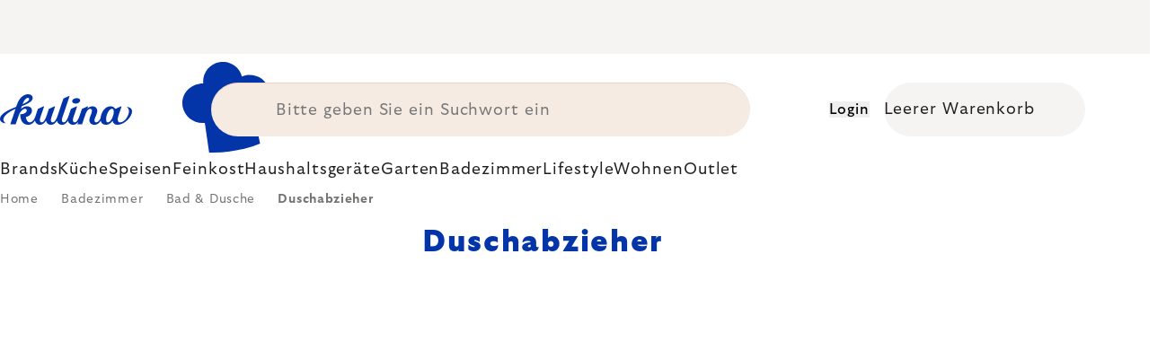

--- FILE ---
content_type: text/html; charset=utf-8
request_url: https://www.kulina.at/duschabzieher/
body_size: 41020
content:
<!doctype html><html lang="de" dir="ltr" class="header-background-light external-fonts-loaded"><head><meta charset="utf-8" /><meta name="viewport" content="width=device-width,initial-scale=1" /><title>Duschabzieher | Premium-Badezimmerzubehör | Kulina.at</title><link rel="preconnect" href="https://cdn.myshoptet.com" /><link rel="dns-prefetch" href="https://cdn.myshoptet.com" /><link rel="preload" href="https://cdn.myshoptet.com/prj/dist/master/cms/libs/jquery/jquery-1.11.3.min.js" as="script" /><script>
dataLayer = [];
dataLayer.push({'shoptet' : {
    "pageId": 8403,
    "pageType": "category",
    "currency": "EUR",
    "currencyInfo": {
        "decimalSeparator": ",",
        "exchangeRate": 1,
        "priceDecimalPlaces": 2,
        "symbol": "\u20ac",
        "symbolLeft": 1,
        "thousandSeparator": " "
    },
    "language": "de",
    "projectId": 485396,
    "category": {
        "guid": "624977cb-e028-4d53-bc27-e06f31399138",
        "path": "Badezimmer | Bad & Dusche | Duschabzieher",
        "parentCategoryGuid": "033bf418-eac6-4792-bef6-6bba17153c12"
    },
    "cartInfo": {
        "id": null,
        "freeShipping": false,
        "freeShippingFrom": 0,
        "leftToFreeGift": {
            "formattedPrice": "\u20ac0",
            "priceLeft": 0
        },
        "freeGift": false,
        "leftToFreeShipping": {
            "priceLeft": 0,
            "dependOnRegion": 0,
            "formattedPrice": "\u20ac0"
        },
        "discountCoupon": [],
        "getNoBillingShippingPrice": {
            "withoutVat": 0,
            "vat": 0,
            "withVat": 0
        },
        "cartItems": [],
        "taxMode": "ORDINARY"
    },
    "cart": [],
    "customer": {
        "priceRatio": 1,
        "priceListId": 1,
        "groupId": null,
        "registered": false,
        "mainAccount": false
    }
}});
</script>
<meta property="og:type" content="website"><meta property="og:site_name" content="kulina.at"><meta property="og:url" content="https://www.kulina.at/duschabzieher/"><meta property="og:title" content="Duschabzieher | Premium-Badezimmerzubehör | Kulina.at"><meta name="author" content="kulina.at"><meta name="web_author" content="Shoptet.cz"><meta name="dcterms.rightsHolder" content="www.kulina.at"><meta name="robots" content="index,follow"><meta property="og:image" content="https://cdn.myshoptet.com/usr/www.kulina.at/user/logos/logo-blue.svg?t=1769432075"><meta property="og:description" content="Halten Sie Ihre Dusche sauber mit unseren Duschabziehern und Badwischern! Zuverlässige Marken, Top-Qualität. 60 Tage kostenlose Rücksendung. Jetzt shoppen!"><meta name="description" content="Halten Sie Ihre Dusche sauber mit unseren Duschabziehern und Badwischern! Zuverlässige Marken, Top-Qualität. 60 Tage kostenlose Rücksendung. Jetzt shoppen!"><style>:root {--color-primary: #383533;--color-primary-h: 24;--color-primary-s: 5%;--color-primary-l: 21%;--color-primary-hover: #000000;--color-primary-hover-h: 0;--color-primary-hover-s: 0%;--color-primary-hover-l: 0%;--color-secondary: #c73d1b;--color-secondary-h: 12;--color-secondary-s: 76%;--color-secondary-l: 44%;--color-secondary-hover: #e24019;--color-secondary-hover-h: 12;--color-secondary-hover-s: 80%;--color-secondary-hover-l: 49%;--color-tertiary: #383533;--color-tertiary-h: 24;--color-tertiary-s: 5%;--color-tertiary-l: 21%;--color-tertiary-hover: #383533;--color-tertiary-hover-h: 24;--color-tertiary-hover-s: 5%;--color-tertiary-hover-l: 21%;--color-header-background: #ffffff;--template-font: "sans-serif";--template-headings-font: "sans-serif";--header-background-url: none;--cookies-notice-background: #1A1937;--cookies-notice-color: #F8FAFB;--cookies-notice-button-hover: #f5f5f5;--cookies-notice-link-hover: #27263f;--templates-update-management-preview-mode-content: "Die Vorschau der Vorlagenaktualisierungen ist für Ihren Browser aktiv."}</style>
    <script>var shoptet = shoptet || {};</script>
    <script src="https://cdn.myshoptet.com/prj/dist/master/shop/dist/main-3g-header.js.05f199e7fd2450312de2.js"></script>
<!-- User include --><!-- api 426(80) html code header -->
<style> :root { --dklab-lastvisited-background-color: #FFFFFF; } </style>
<!-- api 428(82) html code header -->
<style>
        :root {
            --dklab-favourites-flag-color: #C73D1B;
            --dklab-favourites-flag-text-color: #FFFFFF;
            --dklab-favourites-add-text-color: #000000;            
            --dklab-favourites-remove-text-color: #C73D1B;            
            --dklab-favourites-add-text-detail-color: #000000;            
            --dklab-favourites-remove-text-detail-color: #C73D1B;            
            --dklab-favourites-header-icon-color: #000000;            
            --dklab-favourites-counter-color: #000000;            
        } </style>
<!-- api 498(150) html code header -->
<script async src="https://scripts.luigisbox.tech/LBX-354180.js"></script><meta name="luigisbox-tracker-id" content="297806-354180,de"/><script type="text/javascript">const isPlpEnabled = sessionStorage.getItem('lbPlpEnabled') === 'true';if (isPlpEnabled) {const style = document.createElement("style");style.type = "text/css";style.id = "lb-plp-style";style.textContent = `body.type-category #content-wrapper,body.type-search #content-wrapper,body.type-category #content,body.type-search #content,body.type-category #content-in,body.type-search #content-in,body.type-category #main-in,body.type-search #main-in {min-height: 100vh;}body.type-category #content-wrapper > *,body.type-search #content-wrapper > *,body.type-category #content > *,body.type-search #content > *,body.type-category #content-in > *,body.type-search #content-in > *,body.type-category #main-in > *,body.type-search #main-in > * {display: none;}`;document.head.appendChild(style);}</script>
<!-- api 1012(643) html code header -->
<style data-purpose="gopay-hiding-apple-pay">
	div[data-guid="0b5b9fa4-0b56-11ee-8114-ae0966dd538a"] {
		display: none
	}
</style>
<!-- api 608(256) html code header -->
<link rel="stylesheet" href="https://cdn.myshoptet.com/usr/api2.dklab.cz/user/documents/_doplnky/bannery/485396/3160/485396_3160.css" type="text/css" /><style>
        :root {
            --dklab-bannery-b-hp-padding: 15px;
            --dklab-bannery-b-hp-box-padding: 0px;
            --dklab-bannery-b-hp-big-screen: 33.333%;
            --dklab-bannery-b-hp-medium-screen: 33.333%;
            --dklab-bannery-b-hp-small-screen: 33.333%;
            --dklab-bannery-b-hp-tablet-screen: 33.333%;
            --dklab-bannery-b-hp-mobile-screen: 100%;

            --dklab-bannery-i-hp-icon-color: #000000;
            --dklab-bannery-i-hp-color: #000000;
            --dklab-bannery-i-hp-background: #FFFFFF;            
            
            --dklab-bannery-i-d-icon-color: #000000;
            --dklab-bannery-i-d-color: #000000;
            --dklab-bannery-i-d-background: #FFFFFF;


            --dklab-bannery-i-hp-w-big-screen: 4;
            --dklab-bannery-i-hp-w-medium-screen: 4;
            --dklab-bannery-i-hp-w-small-screen: 4;
            --dklab-bannery-i-hp-w-tablet-screen: 4;
            --dklab-bannery-i-hp-w-mobile-screen: 2;
            
            --dklab-bannery-i-d-w-big-screen: 4;
            --dklab-bannery-i-d-w-medium-screen: 4;
            --dklab-bannery-i-d-w-small-screen: 4;
            --dklab-bannery-i-d-w-tablet-screen: 4;
            --dklab-bannery-i-d-w-mobile-screen: 2;

        }</style>
<!-- api 1004(637) html code header -->
<script>
                /* Ellity */      
                /* Compatibility */
                     
      window.mehub = window.mehub || {};
      window.mehub.bonus = {
        businessId: '2e8f8b96-deee-41de-b04b-5f03911c5da8',
        addonId: '084ee77c-30fb-48e4-9fda-73405b7e3ab8'
      }
    
                /* Latest */
                           
      window.ellity = window.ellity || {};
      window.ellity.bonus = {
        businessId: '2e8f8b96-deee-41de-b04b-5f03911c5da8',
        addonId: '084ee77c-30fb-48e4-9fda-73405b7e3ab8'
      }
    
                /* Extensions */
                
        window.ellity.gifts = {
          giftCodes: ["GIFT0001","GIFT1046","GIFT0003","GIFT1047","GIFT0011","GIFT1048"],
          mode: "surprise",
          giftModes: {"GIFT0001":"surprise","GIFT1046":"surprise","GIFT0003":"surprise","GIFT1047":"surprise","GIFT0011":"surprise","GIFT1048":"surprise"},
          enabled: true,
        }

        window.document.documentElement.classList.add('ellity-gifts-enabled')
      
                </script>
<!-- api html code header -->
<meta name="facebook-domain-verification" content="qmv5wh4bny1h47ib6haytj4l0ih1v9" />

<script async src="https://scripts.luigisbox.tech/LBX-354180.js"></script>

<link rel="stylesheet" href="https://cdn.myshoptet.com/usr/361817.myshoptet.com/user/documents/dklab-fl/css/style_dklab_font-primary.min.css?v=1769383661" /><link rel="preconnect" href="https://fonts.googleapis.com">
<link rel="preconnect" href="https://fonts.gstatic.com" crossorigin>

<link rel="dns-prefetch" href="//live.luigisbox.tech">

<script>
//mark nemazat
window.globalCarriersDayShift = "0";
window.uploadedMark = "1769383661";
window.idEshop = "25";
window.brandsGuid = "6ea78f60-d6f0-4632-a6b6-012ec96b20e1";
window.bannersHp = {"n":3,"c":"is-template2"};
window.bannersPlp = [];
</script>

<script src="https://cdn.myshoptet.com/usr/361817.myshoptet.com/user/documents/dklab-fl/js/script_dklab_moves.min.js?v=1769383661" ></script>

<link rel="stylesheet" href="https://cdn.myshoptet.com/usr/361817.myshoptet.com/user/documents/dklab-fl/css/style_dklab.min.css?v=1769383661" />
<link rel="stylesheet" href="https://cdn.myshoptet.com/usr/www.kulina.cz/user/documents/cookies/cookieconsent.css?v=1769383661" />
<script src="https://cdn.myshoptet.com/usr/www.kulina.cz/user/documents/dklab/project/datalayers/static/static-25.js?v=1769383661"></script>
<script src="https://cdn.myshoptet.com/usr/www.kulina.cz/user/documents/dklab/project/datalayers/lang/lang-25.js?v=1769383661"></script>
<script src="https://cdn.myshoptet.com/usr/361817.myshoptet.com/user/documents/dklab-fl/_templates/js/templates-luigis-box.js?v=1769383661"></script>
<script src="https://cdn.myshoptet.com/usr/www.kulina.cz/user/documents/dklab/project/banners/25.js?v=1769383661"></script>
<script src="https://cdn.myshoptet.com/usr/www.kulina.cz/user/documents/dklab/project/banners/categoriesPair/25.js?v=1769383661"></script>

<script src="https://cdn.luigisbox.tech/autocomplete.js" async="async" ></script>
<script src="https://cdn.luigisbox.tech/search.js" async="async" ></script>
<script src="https://cdn.luigisbox.tech/recco.js" async="async" ></script>

<style>
/* Fix pro zobrazení banneru v kategorii na celou šířku */
#content .dklabBanplusKategorie {grid-column: 1 / -1;}
</style>

<!-- Recenze DL -->
<script src="https://cdn.myshoptet.com/usr/www.kulina.cz/user/documents/dklab/project/reviews/25.js?v=1769383661"></script>

<script src="https://unpkg.com/masonry-layout@4/dist/masonry.pkgd.min.js"></script>

<script type="text/javascript">
var date = new Date(); 
date.setMilliseconds(0); date.setSeconds(0); date.setMinutes(Math.round(date.getMinutes() / 5) * 5);
var jsProductsCountFile = 'https://cdn.myshoptet.com/usr/www.kulina.cz/user/documents/dklab/project/products_count/25.js?v=' + date.getTime();
var productsCountScriptEl = document.createElement("script");
(function (attrs) { Object.keys(attrs).forEach(function (key) { productsCountScriptEl.setAttribute(key, attrs[key]); }); })
({"src":jsProductsCountFile, "type":"text/javascript", "async":true, "charset":"utf-8"});
document.getElementsByTagName("head")[0].appendChild(productsCountScriptEl);  
</script>


<script src="https://cdn-widgetsrepository.yotpo.com/v1/loader/gUZit5ukol5NvU6r6JitRI72I4mZbqniKZ7LzYCn" async></script>
<!-- service 608(256) html code header -->
<link rel="stylesheet" href="https://cdn.myshoptet.com/usr/api.dklab.cz/user/documents/fontawesome/css/all.css?v=1.02" type="text/css" />
<!-- service 619(267) html code header -->
<link href="https://cdn.myshoptet.com/usr/fvstudio.myshoptet.com/user/documents/addons/cartupsell.min.css?24.11.1" rel="stylesheet">
<!-- service 1004(637) html code header -->
<script src="https://mehub-framework.web.app/main.bundle.js?v=1"></script>
<!-- service 428(82) html code header -->
<style>
@font-face {
    font-family: 'oblibene';
    src:  url('https://cdn.myshoptet.com/usr/api2.dklab.cz/user/documents/_doplnky/oblibene/font/oblibene.eot?v1');
    src:  url('https://cdn.myshoptet.com/usr/api2.dklab.cz/user/documents/_doplnky/oblibene/font/oblibene.eot?v1#iefix') format('embedded-opentype'),
    url('https://cdn.myshoptet.com/usr/api2.dklab.cz/user/documents/_doplnky/oblibene/font/oblibene.ttf?v1') format('truetype'),
    url('https://cdn.myshoptet.com/usr/api2.dklab.cz/user/documents/_doplnky/oblibene/font/oblibene.woff?v1') format('woff'),
    url('https://cdn.myshoptet.com/usr/api2.dklab.cz/user/documents/_doplnky/oblibene/font/oblibene.svg?v1') format('svg');
    font-weight: normal;
    font-style: normal;
}
</style>
<script>
var dklabFavIndividual;
</script>
<!-- project html code header -->
<meta name="facebook-domain-verification" content="b7kiz35beo5au6bhgya3q1uxyazlne" />
<!-- /User include --><link rel="shortcut icon" href="/favicon.ico" type="image/x-icon" /><link rel="canonical" href="https://www.kulina.at/duschabzieher/" /><script>!function(){var t={9196:function(){!function(){var t=/\[object (Boolean|Number|String|Function|Array|Date|RegExp)\]/;function r(r){return null==r?String(r):(r=t.exec(Object.prototype.toString.call(Object(r))))?r[1].toLowerCase():"object"}function n(t,r){return Object.prototype.hasOwnProperty.call(Object(t),r)}function e(t){if(!t||"object"!=r(t)||t.nodeType||t==t.window)return!1;try{if(t.constructor&&!n(t,"constructor")&&!n(t.constructor.prototype,"isPrototypeOf"))return!1}catch(t){return!1}for(var e in t);return void 0===e||n(t,e)}function o(t,r,n){this.b=t,this.f=r||function(){},this.d=!1,this.a={},this.c=[],this.e=function(t){return{set:function(r,n){u(c(r,n),t.a)},get:function(r){return t.get(r)}}}(this),i(this,t,!n);var e=t.push,o=this;t.push=function(){var r=[].slice.call(arguments,0),n=e.apply(t,r);return i(o,r),n}}function i(t,n,o){for(t.c.push.apply(t.c,n);!1===t.d&&0<t.c.length;){if("array"==r(n=t.c.shift()))t:{var i=n,a=t.a;if("string"==r(i[0])){for(var f=i[0].split("."),s=f.pop(),p=(i=i.slice(1),0);p<f.length;p++){if(void 0===a[f[p]])break t;a=a[f[p]]}try{a[s].apply(a,i)}catch(t){}}}else if("function"==typeof n)try{n.call(t.e)}catch(t){}else{if(!e(n))continue;for(var l in n)u(c(l,n[l]),t.a)}o||(t.d=!0,t.f(t.a,n),t.d=!1)}}function c(t,r){for(var n={},e=n,o=t.split("."),i=0;i<o.length-1;i++)e=e[o[i]]={};return e[o[o.length-1]]=r,n}function u(t,o){for(var i in t)if(n(t,i)){var c=t[i];"array"==r(c)?("array"==r(o[i])||(o[i]=[]),u(c,o[i])):e(c)?(e(o[i])||(o[i]={}),u(c,o[i])):o[i]=c}}window.DataLayerHelper=o,o.prototype.get=function(t){var r=this.a;t=t.split(".");for(var n=0;n<t.length;n++){if(void 0===r[t[n]])return;r=r[t[n]]}return r},o.prototype.flatten=function(){this.b.splice(0,this.b.length),this.b[0]={},u(this.a,this.b[0])}}()}},r={};function n(e){var o=r[e];if(void 0!==o)return o.exports;var i=r[e]={exports:{}};return t[e](i,i.exports,n),i.exports}n.n=function(t){var r=t&&t.__esModule?function(){return t.default}:function(){return t};return n.d(r,{a:r}),r},n.d=function(t,r){for(var e in r)n.o(r,e)&&!n.o(t,e)&&Object.defineProperty(t,e,{enumerable:!0,get:r[e]})},n.o=function(t,r){return Object.prototype.hasOwnProperty.call(t,r)},function(){"use strict";n(9196)}()}();</script>    <!-- Global site tag (gtag.js) - Google Analytics -->
    <script async src="https://www.googletagmanager.com/gtag/js?id=G-QMBFVE1X94"></script>
    <script>
        
        window.dataLayer = window.dataLayer || [];
        function gtag(){dataLayer.push(arguments);}
        

        
        gtag('js', new Date());

                gtag('config', 'UA-10619072-13', { 'groups': "UA" });
        
                gtag('config', 'G-QMBFVE1X94', {"groups":"GA4","send_page_view":false,"content_group":"category","currency":"EUR","page_language":"de"});
        
                gtag('config', 'AW-11021017316', {"allow_enhanced_conversions":true});
        
        
        
        
        
                    gtag('event', 'page_view', {"send_to":"GA4","page_language":"de","content_group":"category","currency":"EUR"});
        
        
        
        
        
        
        
        
        
        
        
        
        
        document.addEventListener('DOMContentLoaded', function() {
            if (typeof shoptet.tracking !== 'undefined') {
                for (var id in shoptet.tracking.bannersList) {
                    gtag('event', 'view_promotion', {
                        "send_to": "UA",
                        "promotions": [
                            {
                                "id": shoptet.tracking.bannersList[id].id,
                                "name": shoptet.tracking.bannersList[id].name,
                                "position": shoptet.tracking.bannersList[id].position
                            }
                        ]
                    });
                }
            }

            shoptet.consent.onAccept(function(agreements) {
                if (agreements.length !== 0) {
                    console.debug('gtag consent accept');
                    var gtagConsentPayload =  {
                        'ad_storage': agreements.includes(shoptet.config.cookiesConsentOptPersonalisation)
                            ? 'granted' : 'denied',
                        'analytics_storage': agreements.includes(shoptet.config.cookiesConsentOptAnalytics)
                            ? 'granted' : 'denied',
                                                                                                'ad_user_data': agreements.includes(shoptet.config.cookiesConsentOptPersonalisation)
                            ? 'granted' : 'denied',
                        'ad_personalization': agreements.includes(shoptet.config.cookiesConsentOptPersonalisation)
                            ? 'granted' : 'denied',
                        };
                    console.debug('update consent data', gtagConsentPayload);
                    gtag('consent', 'update', gtagConsentPayload);
                    dataLayer.push(
                        { 'event': 'update_consent' }
                    );
                }
            });
        });
    </script>
</head><body class="desktop id-8403 in-duschabzieher template-11 type-category multiple-columns-body columns-3 blank-mode blank-mode-css ums_forms_redesign--off ums_a11y_category_page--on ums_discussion_rating_forms--off ums_flags_display_unification--on ums_a11y_login--on mobile-header-version-0">
        <div id="fb-root"></div>
        <script>
            window.fbAsyncInit = function() {
                FB.init({
                    autoLogAppEvents : true,
                    xfbml            : true,
                    version          : 'v24.0'
                });
            };
        </script>
        <script async defer crossorigin="anonymous" src="https://connect.facebook.net/de_DE/sdk.js#xfbml=1&version=v24.0"></script><a href="#content" class="skip-link sr-only">Zum Inhalt springen</a><div class="overall-wrapper"><div class="site-msg information"><div class="container"><div class="text"><div class="c-top-banner top-banner-template" data-skelet=""></div></div><div class="close js-close-information-msg"></div></div></div><div class="user-action"><div class="container">
    <div class="user-action-in">
                    <div id="login" class="user-action-login popup-widget login-widget" role="dialog" aria-labelledby="loginHeading">
        <div class="popup-widget-inner">
                            <h2 id="loginHeading">Mein Benutzerkonto anmelden</h2><div id="customerLogin"><form action="/action/Customer/Login/" method="post" id="formLoginIncluded" class="csrf-enabled formLogin" data-testid="formLogin"><input type="hidden" name="referer" value="" /><div class="form-group"><div class="input-wrapper email js-validated-element-wrapper no-label"><input type="email" name="email" class="form-control" autofocus placeholder="E-Mail Adresse (z. B. Max.Mustermann@mail.de)" data-testid="inputEmail" autocomplete="email" required /></div></div><div class="form-group"><div class="input-wrapper password js-validated-element-wrapper no-label"><input type="password" name="password" class="form-control" placeholder="Passwort" data-testid="inputPassword" autocomplete="current-password" required /><span class="no-display">Sie können nicht dieses Feld ausfüllen</span><input type="text" name="surname" value="" class="no-display" /></div></div><div class="form-group"><div class="login-wrapper"><button type="submit" class="btn btn-secondary btn-text btn-login" data-testid="buttonSubmit">Anmelden</button><div class="password-helper"><a href="/registration/" data-testid="signup" rel="nofollow">Neues Konto registrieren</a><a href="/kundencenter/vergessene-kennwort/" rel="nofollow">Passwort vergessen</a></div></div></div><div class="social-login-buttons"><div class="social-login-buttons-divider"><span>oder</span></div><div class="form-group"><a href="/action/Social/login/?provider=Facebook" class="login-btn facebook" rel="nofollow"><span class="login-facebook-icon"></span><strong>Anmeldung über Facebook</strong></a></div><div class="form-group"><a href="/action/Social/login/?provider=Google" class="login-btn google" rel="nofollow"><span class="login-google-icon"></span><strong>Anmeldung über Google</strong></a></div></div></form>
</div>                    </div>
    </div>

                            <div id="cart-widget" class="user-action-cart popup-widget cart-widget loader-wrapper" data-testid="popupCartWidget" role="dialog" aria-hidden="true">
    <div class="popup-widget-inner cart-widget-inner place-cart-here">
        <div class="loader-overlay">
            <div class="loader"></div>
        </div>
    </div>

    <div class="cart-widget-button">
        <a href="/warenkorb/" class="btn btn-conversion" id="continue-order-button" rel="nofollow" data-testid="buttonNextStep">Weiter zum Warenkorb</a>
    </div>
</div>
            </div>
</div>
</div><div class="top-navigation-bar" data-testid="topNavigationBar">

    <div class="container">

        <div class="top-navigation-contacts">
            <strong>Kundenunterstützung:</strong><a href="tel:+4978195633026" class="project-phone" aria-label="Rufen Sie +4978195633026 an" data-testid="contactboxPhone"><span>+49 781 95633026</span></a><a href="mailto:info@kulina.at" class="project-email" data-testid="contactboxEmail"><span>info@kulina.at</span></a>        </div>

                            <div class="top-navigation-menu">
                <div class="top-navigation-menu-trigger"></div>
                <ul class="top-navigation-bar-menu">
                                            <li class="top-navigation-menu-item-695">
                            <a href="/versand-und-zahlung/">Versand und Zahlung</a>
                        </li>
                                            <li class="top-navigation-menu-item-39">
                            <a href="/datenschutzerklarung/">Datenschutzerklärung</a>
                        </li>
                                            <li class="top-navigation-menu-item-691">
                            <a href="/allgemeine-geschaftsbedingungen/">Allgemeine Geschäftsbedingungen</a>
                        </li>
                                            <li class="top-navigation-menu-item-29">
                            <a href="/kontakt/">Kontakt</a>
                        </li>
                                    </ul>
                <ul class="top-navigation-bar-menu-helper"></ul>
            </div>
        
        <div class="top-navigation-tools">
            <div class="responsive-tools">
                <a href="#" class="toggle-window" data-target="search" aria-label="Suchen" data-testid="linkSearchIcon"></a>
                                                            <a href="#" class="toggle-window" data-target="login"></a>
                                                    <a href="#" class="toggle-window" data-target="navigation" aria-label="Menu" data-testid="hamburgerMenu"></a>
            </div>
                        <button class="top-nav-button top-nav-button-login toggle-window" type="button" data-target="login" aria-haspopup="dialog" aria-controls="login" aria-expanded="false" data-testid="signin"><span>Login</span></button>        </div>

    </div>

</div>
<header id="header"><div class="container navigation-wrapper">
    <div class="header-top">
        <div class="site-name-wrapper">
            <div class="site-name"><a href="/" data-testid="linkWebsiteLogo"><img src="https://cdn.myshoptet.com/usr/www.kulina.at/user/logos/logo-blue.svg" alt="kulina.at" fetchpriority="low" /></a></div>        </div>
        <div class="search" itemscope itemtype="https://schema.org/WebSite">
            <meta itemprop="headline" content="Duschabzieher"/><meta itemprop="url" content="https://www.kulina.at"/><meta itemprop="text" content="Halten Sie Ihre Dusche sauber mit unseren Duschabziehern und Badwischern! Zuverlässige Marken, Top-Qualität. 60 Tage kostenlose Rücksendung. Jetzt shoppen!"/>            <form action="/action/ProductSearch/prepareString/" method="post"
    id="formSearchForm" class="search-form compact-form js-search-main"
    itemprop="potentialAction" itemscope itemtype="https://schema.org/SearchAction" data-testid="searchForm">
    <fieldset>
        <meta itemprop="target"
            content="https://www.kulina.at/suche/?string={string}"/>
        <input type="hidden" name="language" value="de"/>
        
            
<input
    type="search"
    name="string"
        class="query-input form-control search-input js-search-input"
    placeholder="Bitte geben Sie ein Suchwort ein"
    autocomplete="off"
    required
    itemprop="query-input"
    aria-label="Suche"
    data-testid="searchInput"
>
            <button type="submit" class="btn btn-default" data-testid="searchBtn">Suchen</button>
        
    </fieldset>
</form>
        </div>
        <div class="navigation-buttons">
                
    <a href="/warenkorb/" class="btn btn-icon toggle-window cart-count" data-target="cart" data-hover="true" data-redirect="true" data-testid="headerCart" rel="nofollow" aria-haspopup="dialog" aria-expanded="false" aria-controls="cart-widget">
        
                <span class="sr-only">Zum Warenkorb</span>
        
            <span class="cart-price visible-lg-inline-block" data-testid="headerCartPrice">
                                    Leerer Warenkorb                            </span>
        
    
            </a>
        </div>
    </div>
    <nav id="navigation" aria-label="Hauptmenü" data-collapsible="true"><div class="navigation-in menu"><ul class="menu-level-1" role="menubar" data-testid="headerMenuItems"><li class="menu-item-7224 ext" role="none"><a href="/inspiration/" data-testid="headerMenuItem" role="menuitem" aria-haspopup="true" aria-expanded="false"><b>Inspiration</b><span class="submenu-arrow"></span></a><ul class="menu-level-2" aria-label="Inspiration" tabindex="-1" role="menu"><li class="menu-item-7452 has-third-level" role="none"><a href="/campaign/" class="menu-image" data-testid="headerMenuItem" tabindex="-1" aria-hidden="true"><img src="data:image/svg+xml,%3Csvg%20width%3D%22140%22%20height%3D%22100%22%20xmlns%3D%22http%3A%2F%2Fwww.w3.org%2F2000%2Fsvg%22%3E%3C%2Fsvg%3E" alt="" aria-hidden="true" width="140" height="100"  data-src="https://cdn.myshoptet.com/prj/dist/master/cms/templates/frontend_templates/00/img/folder.svg" fetchpriority="low" /></a><div><a href="/campaign/" data-testid="headerMenuItem" role="menuitem"><span>Thema des Monats</span></a>
                                                    <ul class="menu-level-3" role="menu">
                                                                    <li class="menu-item-14930" role="none">
                                        <a href="/mill-mortar-collections/" data-testid="headerMenuItem" role="menuitem">
                                            Mill &amp; Mortar Collections</a>,                                    </li>
                                                                    <li class="menu-item-10410" role="none">
                                        <a href="/pf-sale/" data-testid="headerMenuItem" role="menuitem">
                                            Neujahrsrabatte</a>,                                    </li>
                                                                    <li class="menu-item-14831" role="none">
                                        <a href="/circulon-scratchdefense/" data-testid="headerMenuItem" role="menuitem">
                                            Circulon ScratchDefense</a>,                                    </li>
                                                                    <li class="menu-item-14762" role="none">
                                        <a href="/scandi-design/" data-testid="headerMenuItem" role="menuitem">
                                            Scandi design</a>,                                    </li>
                                                                    <li class="menu-item-13421" role="none">
                                        <a href="/grill-party/" data-testid="headerMenuItem" role="menuitem">
                                            Grill party</a>,                                    </li>
                                                                    <li class="menu-item-11196" role="none">
                                        <a href="/kulina-fest/" data-testid="headerMenuItem" role="menuitem">
                                            Kulina Fest</a>,                                    </li>
                                                                    <li class="menu-item-11199" role="none">
                                        <a href="/electrofest/" data-testid="headerMenuItem" role="menuitem">
                                            Electrofest</a>,                                    </li>
                                                                    <li class="menu-item-11895" role="none">
                                        <a href="/mij-collections/" data-testid="headerMenuItem" role="menuitem">
                                            MIJ Collections</a>,                                    </li>
                                                                    <li class="menu-item-11109" role="none">
                                        <a href="/pinkmania/" data-testid="headerMenuItem" role="menuitem">
                                            Pinkmania</a>,                                    </li>
                                                                    <li class="menu-item-12340" role="none">
                                        <a href="/db-steel/" data-testid="headerMenuItem" role="menuitem">
                                            Stahlpfannen de Buyer</a>,                                    </li>
                                                                    <li class="menu-item-12022" role="none">
                                        <a href="/hero-month/" data-testid="headerMenuItem" role="menuitem">
                                            Deals des Monats</a>                                    </li>
                                                            </ul>
                        </div></li><li class="menu-item-7458" role="none"><a href="/shopping-guide-2/" class="menu-image" data-testid="headerMenuItem" tabindex="-1" aria-hidden="true"><img src="data:image/svg+xml,%3Csvg%20width%3D%22140%22%20height%3D%22100%22%20xmlns%3D%22http%3A%2F%2Fwww.w3.org%2F2000%2Fsvg%22%3E%3C%2Fsvg%3E" alt="" aria-hidden="true" width="140" height="100"  data-src="https://cdn.myshoptet.com/prj/dist/master/cms/templates/frontend_templates/00/img/folder.svg" fetchpriority="low" /></a><div><a href="/shopping-guide-2/" data-testid="headerMenuItem" role="menuitem"><span>Einkaufsratgeber</span></a>
                        </div></li><li class="menu-item-7260" role="none"><a href="/black-friday/" class="menu-image" data-testid="headerMenuItem" tabindex="-1" aria-hidden="true"><img src="data:image/svg+xml,%3Csvg%20width%3D%22140%22%20height%3D%22100%22%20xmlns%3D%22http%3A%2F%2Fwww.w3.org%2F2000%2Fsvg%22%3E%3C%2Fsvg%3E" alt="" aria-hidden="true" width="140" height="100"  data-src="https://cdn.myshoptet.com/prj/dist/master/cms/templates/frontend_templates/00/img/folder.svg" fetchpriority="low" /></a><div><a href="/black-friday/" data-testid="headerMenuItem" role="menuitem"><span>Black Friday</span></a>
                        </div></li><li class="menu-item-7221" role="none"><a href="/advent/" class="menu-image" data-testid="headerMenuItem" tabindex="-1" aria-hidden="true"><img src="data:image/svg+xml,%3Csvg%20width%3D%22140%22%20height%3D%22100%22%20xmlns%3D%22http%3A%2F%2Fwww.w3.org%2F2000%2Fsvg%22%3E%3C%2Fsvg%3E" alt="" aria-hidden="true" width="140" height="100"  data-src="https://cdn.myshoptet.com/prj/dist/master/cms/templates/frontend_templates/00/img/folder.svg" fetchpriority="low" /></a><div><a href="/advent/" data-testid="headerMenuItem" role="menuitem"><span>Weihnachten</span></a>
                        </div></li><li class="menu-item-7464 has-third-level" role="none"><a href="/our-tips/" class="menu-image" data-testid="headerMenuItem" tabindex="-1" aria-hidden="true"><img src="data:image/svg+xml,%3Csvg%20width%3D%22140%22%20height%3D%22100%22%20xmlns%3D%22http%3A%2F%2Fwww.w3.org%2F2000%2Fsvg%22%3E%3C%2Fsvg%3E" alt="" aria-hidden="true" width="140" height="100"  data-src="https://cdn.myshoptet.com/prj/dist/master/cms/templates/frontend_templates/00/img/folder.svg" fetchpriority="low" /></a><div><a href="/our-tips/" data-testid="headerMenuItem" role="menuitem"><span>Unsere Tipps</span></a>
                                                    <ul class="menu-level-3" role="menu">
                                                                    <li class="menu-item-15005" role="none">
                                        <a href="/wmf-pans/" data-testid="headerMenuItem" role="menuitem">
                                            WMF Pans</a>,                                    </li>
                                                                    <li class="menu-item-7902" role="none">
                                        <a href="/week-mind/" data-testid="headerMenuItem" role="menuitem">
                                            Woche für den Geist</a>,                                    </li>
                                                                    <li class="menu-item-7905" role="none">
                                        <a href="/severin-grills/" data-testid="headerMenuItem" role="menuitem">
                                            Grillen mit Severin</a>,                                    </li>
                                                                    <li class="menu-item-7944" role="none">
                                        <a href="/tefal-ingenio/" data-testid="headerMenuItem" role="menuitem">
                                            Tefal Ingenio - smartes, stapelbares Geschirr</a>,                                    </li>
                                                                    <li class="menu-item-7929" role="none">
                                        <a href="/brabantia-tips/" data-testid="headerMenuItem" role="menuitem">
                                            Brabantia Inspiration</a>,                                    </li>
                                                                    <li class="menu-item-7269" role="none">
                                        <a href="/bestsellers/" data-testid="headerMenuItem" role="menuitem">
                                            Bestseller</a>,                                    </li>
                                                                    <li class="menu-item-7455" role="none">
                                        <a href="/gift-guide/" data-testid="headerMenuItem" role="menuitem">
                                            Geschenkguide</a>,                                    </li>
                                                                    <li class="menu-item-7263" role="none">
                                        <a href="/advent-deco/" data-testid="headerMenuItem" role="menuitem">
                                            Weihnachtsatmosphäre</a>,                                    </li>
                                                                    <li class="menu-item-13193" role="none">
                                        <a href="/xmas-checklist/" data-testid="headerMenuItem" role="menuitem">
                                            Weihnachts-Checkliste</a>,                                    </li>
                                                                    <li class="menu-item-7272" role="none">
                                        <a href="/gutscheine/" data-testid="headerMenuItem" role="menuitem">
                                            Gutscheine</a>,                                    </li>
                                                                    <li class="menu-item-10401" role="none">
                                        <a href="/db/" data-testid="headerMenuItem" role="menuitem">
                                            de Buyer tage</a>,                                    </li>
                                                                    <li class="menu-item-7845" role="none">
                                        <a href="/coffee-days/" data-testid="headerMenuItem" role="menuitem">
                                            Kaffeetage</a>                                    </li>
                                                            </ul>
                        </div></li></ul></li>
<li class="menu-item-7227" role="none"><a href="/new-in/" data-testid="headerMenuItem" role="menuitem" aria-expanded="false"><b>Neuheiten</b></a></li>
<li class="menu-item-10140 ext" role="none"><a href="/brands/" data-testid="headerMenuItem" role="menuitem" aria-haspopup="true" aria-expanded="false"><b>Brands</b><span class="submenu-arrow"></span></a><ul class="menu-level-2" aria-label="Brands" tabindex="-1" role="menu"><li class="menu-item-14927" role="none"><a href="/ac-perchs-thehandel/" class="menu-image" data-testid="headerMenuItem" tabindex="-1" aria-hidden="true"><img src="data:image/svg+xml,%3Csvg%20width%3D%22140%22%20height%3D%22100%22%20xmlns%3D%22http%3A%2F%2Fwww.w3.org%2F2000%2Fsvg%22%3E%3C%2Fsvg%3E" alt="" aria-hidden="true" width="140" height="100"  data-src="https://cdn.myshoptet.com/prj/dist/master/cms/templates/frontend_templates/00/img/folder.svg" fetchpriority="low" /></a><div><a href="/ac-perchs-thehandel/" data-testid="headerMenuItem" role="menuitem"><span>A.C. Perch&#039;s Thehandel</span></a>
                        </div></li><li class="menu-item-7284" role="none"><a href="/akai/" class="menu-image" data-testid="headerMenuItem" tabindex="-1" aria-hidden="true"><img src="data:image/svg+xml,%3Csvg%20width%3D%22140%22%20height%3D%22100%22%20xmlns%3D%22http%3A%2F%2Fwww.w3.org%2F2000%2Fsvg%22%3E%3C%2Fsvg%3E" alt="" aria-hidden="true" width="140" height="100"  data-src="https://cdn.myshoptet.com/prj/dist/master/cms/templates/frontend_templates/00/img/folder.svg" fetchpriority="low" /></a><div><a href="/akai/" data-testid="headerMenuItem" role="menuitem"><span>Akai</span></a>
                        </div></li><li class="menu-item-10146" role="none"><a href="/alessi/" class="menu-image" data-testid="headerMenuItem" tabindex="-1" aria-hidden="true"><img src="data:image/svg+xml,%3Csvg%20width%3D%22140%22%20height%3D%22100%22%20xmlns%3D%22http%3A%2F%2Fwww.w3.org%2F2000%2Fsvg%22%3E%3C%2Fsvg%3E" alt="" aria-hidden="true" width="140" height="100"  data-src="https://cdn.myshoptet.com/prj/dist/master/cms/templates/frontend_templates/00/img/folder.svg" fetchpriority="low" /></a><div><a href="/alessi/" data-testid="headerMenuItem" role="menuitem"><span>Alessi</span></a>
                        </div></li><li class="menu-item-10179" role="none"><a href="/ankarsrum/" class="menu-image" data-testid="headerMenuItem" tabindex="-1" aria-hidden="true"><img src="data:image/svg+xml,%3Csvg%20width%3D%22140%22%20height%3D%22100%22%20xmlns%3D%22http%3A%2F%2Fwww.w3.org%2F2000%2Fsvg%22%3E%3C%2Fsvg%3E" alt="" aria-hidden="true" width="140" height="100"  data-src="https://cdn.myshoptet.com/prj/dist/master/cms/templates/frontend_templates/00/img/folder.svg" fetchpriority="low" /></a><div><a href="/ankarsrum/" data-testid="headerMenuItem" role="menuitem"><span>Ankarsrum</span></a>
                        </div></li><li class="menu-item-15008" role="none"><a href="/armando/" class="menu-image" data-testid="headerMenuItem" tabindex="-1" aria-hidden="true"><img src="data:image/svg+xml,%3Csvg%20width%3D%22140%22%20height%3D%22100%22%20xmlns%3D%22http%3A%2F%2Fwww.w3.org%2F2000%2Fsvg%22%3E%3C%2Fsvg%3E" alt="" aria-hidden="true" width="140" height="100"  data-src="https://cdn.myshoptet.com/prj/dist/master/cms/templates/frontend_templates/00/img/folder.svg" fetchpriority="low" /></a><div><a href="/armando/" data-testid="headerMenuItem" role="menuitem"><span>ARMANDO</span></a>
                        </div></li><li class="menu-item-10185" role="none"><a href="/bamix/" class="menu-image" data-testid="headerMenuItem" tabindex="-1" aria-hidden="true"><img src="data:image/svg+xml,%3Csvg%20width%3D%22140%22%20height%3D%22100%22%20xmlns%3D%22http%3A%2F%2Fwww.w3.org%2F2000%2Fsvg%22%3E%3C%2Fsvg%3E" alt="" aria-hidden="true" width="140" height="100"  data-src="https://cdn.myshoptet.com/prj/dist/master/cms/templates/frontend_templates/00/img/folder.svg" fetchpriority="low" /></a><div><a href="/bamix/" data-testid="headerMenuItem" role="menuitem"><span>Bamix</span></a>
                        </div></li><li class="menu-item-10191" role="none"><a href="/bitz/" class="menu-image" data-testid="headerMenuItem" tabindex="-1" aria-hidden="true"><img src="data:image/svg+xml,%3Csvg%20width%3D%22140%22%20height%3D%22100%22%20xmlns%3D%22http%3A%2F%2Fwww.w3.org%2F2000%2Fsvg%22%3E%3C%2Fsvg%3E" alt="" aria-hidden="true" width="140" height="100"  data-src="https://cdn.myshoptet.com/prj/dist/master/cms/templates/frontend_templates/00/img/folder.svg" fetchpriority="low" /></a><div><a href="/bitz/" data-testid="headerMenuItem" role="menuitem"><span>Bitz</span></a>
                        </div></li><li class="menu-item-11486" role="none"><a href="/bjorn-wiinblad/" class="menu-image" data-testid="headerMenuItem" tabindex="-1" aria-hidden="true"><img src="data:image/svg+xml,%3Csvg%20width%3D%22140%22%20height%3D%22100%22%20xmlns%3D%22http%3A%2F%2Fwww.w3.org%2F2000%2Fsvg%22%3E%3C%2Fsvg%3E" alt="" aria-hidden="true" width="140" height="100"  data-src="https://cdn.myshoptet.com/prj/dist/master/cms/templates/frontend_templates/00/img/folder.svg" fetchpriority="low" /></a><div><a href="/bjorn-wiinblad/" data-testid="headerMenuItem" role="menuitem"><span>Bjørn Wiinblad</span></a>
                        </div></li><li class="menu-item-11917" role="none"><a href="/black-blum/" class="menu-image" data-testid="headerMenuItem" tabindex="-1" aria-hidden="true"><img src="data:image/svg+xml,%3Csvg%20width%3D%22140%22%20height%3D%22100%22%20xmlns%3D%22http%3A%2F%2Fwww.w3.org%2F2000%2Fsvg%22%3E%3C%2Fsvg%3E" alt="" aria-hidden="true" width="140" height="100"  data-src="https://cdn.myshoptet.com/prj/dist/master/cms/templates/frontend_templates/00/img/folder.svg" fetchpriority="low" /></a><div><a href="/black-blum/" data-testid="headerMenuItem" role="menuitem"><span>Black+Blum</span></a>
                        </div></li><li class="menu-item-10167" role="none"><a href="/blomus/" class="menu-image" data-testid="headerMenuItem" tabindex="-1" aria-hidden="true"><img src="data:image/svg+xml,%3Csvg%20width%3D%22140%22%20height%3D%22100%22%20xmlns%3D%22http%3A%2F%2Fwww.w3.org%2F2000%2Fsvg%22%3E%3C%2Fsvg%3E" alt="" aria-hidden="true" width="140" height="100"  data-src="https://cdn.myshoptet.com/prj/dist/master/cms/templates/frontend_templates/00/img/folder.svg" fetchpriority="low" /></a><div><a href="/blomus/" data-testid="headerMenuItem" role="menuitem"><span>Blomus</span></a>
                        </div></li><li class="menu-item-10194" role="none"><a href="/bloomingville/" class="menu-image" data-testid="headerMenuItem" tabindex="-1" aria-hidden="true"><img src="data:image/svg+xml,%3Csvg%20width%3D%22140%22%20height%3D%22100%22%20xmlns%3D%22http%3A%2F%2Fwww.w3.org%2F2000%2Fsvg%22%3E%3C%2Fsvg%3E" alt="" aria-hidden="true" width="140" height="100"  data-src="https://cdn.myshoptet.com/prj/dist/master/cms/templates/frontend_templates/00/img/folder.svg" fetchpriority="low" /></a><div><a href="/bloomingville/" data-testid="headerMenuItem" role="menuitem"><span>Bloomingville</span></a>
                        </div></li><li class="menu-item-10155" role="none"><a href="/brabantia/" class="menu-image" data-testid="headerMenuItem" tabindex="-1" aria-hidden="true"><img src="data:image/svg+xml,%3Csvg%20width%3D%22140%22%20height%3D%22100%22%20xmlns%3D%22http%3A%2F%2Fwww.w3.org%2F2000%2Fsvg%22%3E%3C%2Fsvg%3E" alt="" aria-hidden="true" width="140" height="100"  data-src="https://cdn.myshoptet.com/prj/dist/master/cms/templates/frontend_templates/00/img/folder.svg" fetchpriority="low" /></a><div><a href="/brabantia/" data-testid="headerMenuItem" role="menuitem"><span>Brabantia</span></a>
                        </div></li><li class="menu-item-10197" role="none"><a href="/bredemeijer/" class="menu-image" data-testid="headerMenuItem" tabindex="-1" aria-hidden="true"><img src="data:image/svg+xml,%3Csvg%20width%3D%22140%22%20height%3D%22100%22%20xmlns%3D%22http%3A%2F%2Fwww.w3.org%2F2000%2Fsvg%22%3E%3C%2Fsvg%3E" alt="" aria-hidden="true" width="140" height="100"  data-src="https://cdn.myshoptet.com/prj/dist/master/cms/templates/frontend_templates/00/img/folder.svg" fetchpriority="low" /></a><div><a href="/bredemeijer/" data-testid="headerMenuItem" role="menuitem"><span>Bredemeijer</span></a>
                        </div></li><li class="menu-item-11061" role="none"><a href="/bugatti/" class="menu-image" data-testid="headerMenuItem" tabindex="-1" aria-hidden="true"><img src="data:image/svg+xml,%3Csvg%20width%3D%22140%22%20height%3D%22100%22%20xmlns%3D%22http%3A%2F%2Fwww.w3.org%2F2000%2Fsvg%22%3E%3C%2Fsvg%3E" alt="" aria-hidden="true" width="140" height="100"  data-src="https://cdn.myshoptet.com/prj/dist/master/cms/templates/frontend_templates/00/img/folder.svg" fetchpriority="low" /></a><div><a href="/bugatti/" data-testid="headerMenuItem" role="menuitem"><span>Bugatti</span></a>
                        </div></li><li class="menu-item-12346" role="none"><a href="/cereria-molla/" class="menu-image" data-testid="headerMenuItem" tabindex="-1" aria-hidden="true"><img src="data:image/svg+xml,%3Csvg%20width%3D%22140%22%20height%3D%22100%22%20xmlns%3D%22http%3A%2F%2Fwww.w3.org%2F2000%2Fsvg%22%3E%3C%2Fsvg%3E" alt="" aria-hidden="true" width="140" height="100"  data-src="https://cdn.myshoptet.com/prj/dist/master/cms/templates/frontend_templates/00/img/folder.svg" fetchpriority="low" /></a><div><a href="/cereria-molla/" data-testid="headerMenuItem" role="menuitem"><span>Cereria Mollá</span></a>
                        </div></li><li class="menu-item-13406" role="none"><a href="/circulon/" class="menu-image" data-testid="headerMenuItem" tabindex="-1" aria-hidden="true"><img src="data:image/svg+xml,%3Csvg%20width%3D%22140%22%20height%3D%22100%22%20xmlns%3D%22http%3A%2F%2Fwww.w3.org%2F2000%2Fsvg%22%3E%3C%2Fsvg%3E" alt="" aria-hidden="true" width="140" height="100"  data-src="https://cdn.myshoptet.com/prj/dist/master/cms/templates/frontend_templates/00/img/folder.svg" fetchpriority="low" /></a><div><a href="/circulon/" data-testid="headerMenuItem" role="menuitem"><span>Circulon</span></a>
                        </div></li><li class="menu-item-13199" role="none"><a href="/clarysse/" class="menu-image" data-testid="headerMenuItem" tabindex="-1" aria-hidden="true"><img src="data:image/svg+xml,%3Csvg%20width%3D%22140%22%20height%3D%22100%22%20xmlns%3D%22http%3A%2F%2Fwww.w3.org%2F2000%2Fsvg%22%3E%3C%2Fsvg%3E" alt="" aria-hidden="true" width="140" height="100"  data-src="https://cdn.myshoptet.com/prj/dist/master/cms/templates/frontend_templates/00/img/folder.svg" fetchpriority="low" /></a><div><a href="/clarysse/" data-testid="headerMenuItem" role="menuitem"><span>CLARYSSE</span></a>
                        </div></li><li class="menu-item-11088" role="none"><a href="/clean/" class="menu-image" data-testid="headerMenuItem" tabindex="-1" aria-hidden="true"><img src="data:image/svg+xml,%3Csvg%20width%3D%22140%22%20height%3D%22100%22%20xmlns%3D%22http%3A%2F%2Fwww.w3.org%2F2000%2Fsvg%22%3E%3C%2Fsvg%3E" alt="" aria-hidden="true" width="140" height="100"  data-src="https://cdn.myshoptet.com/prj/dist/master/cms/templates/frontend_templates/00/img/folder.svg" fetchpriority="low" /></a><div><a href="/clean/" data-testid="headerMenuItem" role="menuitem"><span>Clean</span></a>
                        </div></li><li class="menu-item-7305" role="none"><a href="/cole-mason/" class="menu-image" data-testid="headerMenuItem" tabindex="-1" aria-hidden="true"><img src="data:image/svg+xml,%3Csvg%20width%3D%22140%22%20height%3D%22100%22%20xmlns%3D%22http%3A%2F%2Fwww.w3.org%2F2000%2Fsvg%22%3E%3C%2Fsvg%3E" alt="" aria-hidden="true" width="140" height="100"  data-src="https://cdn.myshoptet.com/prj/dist/master/cms/templates/frontend_templates/00/img/folder.svg" fetchpriority="low" /></a><div><a href="/cole-mason/" data-testid="headerMenuItem" role="menuitem"><span>COLE &amp; MASON</span></a>
                        </div></li><li class="menu-item-7311" role="none"><a href="/continenta/" class="menu-image" data-testid="headerMenuItem" tabindex="-1" aria-hidden="true"><img src="data:image/svg+xml,%3Csvg%20width%3D%22140%22%20height%3D%22100%22%20xmlns%3D%22http%3A%2F%2Fwww.w3.org%2F2000%2Fsvg%22%3E%3C%2Fsvg%3E" alt="" aria-hidden="true" width="140" height="100"  data-src="https://cdn.myshoptet.com/prj/dist/master/cms/templates/frontend_templates/00/img/folder.svg" fetchpriority="low" /></a><div><a href="/continenta/" data-testid="headerMenuItem" role="menuitem"><span>Continenta</span></a>
                        </div></li><li class="menu-item-11094" role="none"><a href="/courreges/" class="menu-image" data-testid="headerMenuItem" tabindex="-1" aria-hidden="true"><img src="data:image/svg+xml,%3Csvg%20width%3D%22140%22%20height%3D%22100%22%20xmlns%3D%22http%3A%2F%2Fwww.w3.org%2F2000%2Fsvg%22%3E%3C%2Fsvg%3E" alt="" aria-hidden="true" width="140" height="100"  data-src="https://cdn.myshoptet.com/prj/dist/master/cms/templates/frontend_templates/00/img/folder.svg" fetchpriority="low" /></a><div><a href="/courreges/" data-testid="headerMenuItem" role="menuitem"><span>Courrèges</span></a>
                        </div></li><li class="menu-item-10200" role="none"><a href="/de-buyer/" class="menu-image" data-testid="headerMenuItem" tabindex="-1" aria-hidden="true"><img src="data:image/svg+xml,%3Csvg%20width%3D%22140%22%20height%3D%22100%22%20xmlns%3D%22http%3A%2F%2Fwww.w3.org%2F2000%2Fsvg%22%3E%3C%2Fsvg%3E" alt="" aria-hidden="true" width="140" height="100"  data-src="https://cdn.myshoptet.com/prj/dist/master/cms/templates/frontend_templates/00/img/folder.svg" fetchpriority="low" /></a><div><a href="/de-buyer/" data-testid="headerMenuItem" role="menuitem"><span>de Buyer</span></a>
                        </div></li><li class="menu-item-10206" role="none"><a href="/dellinger/" class="menu-image" data-testid="headerMenuItem" tabindex="-1" aria-hidden="true"><img src="data:image/svg+xml,%3Csvg%20width%3D%22140%22%20height%3D%22100%22%20xmlns%3D%22http%3A%2F%2Fwww.w3.org%2F2000%2Fsvg%22%3E%3C%2Fsvg%3E" alt="" aria-hidden="true" width="140" height="100"  data-src="https://cdn.myshoptet.com/prj/dist/master/cms/templates/frontend_templates/00/img/folder.svg" fetchpriority="low" /></a><div><a href="/dellinger/" data-testid="headerMenuItem" role="menuitem"><span>Dellinger</span></a>
                        </div></li><li class="menu-item-10209" role="none"><a href="/done-by-deer/" class="menu-image" data-testid="headerMenuItem" tabindex="-1" aria-hidden="true"><img src="data:image/svg+xml,%3Csvg%20width%3D%22140%22%20height%3D%22100%22%20xmlns%3D%22http%3A%2F%2Fwww.w3.org%2F2000%2Fsvg%22%3E%3C%2Fsvg%3E" alt="" aria-hidden="true" width="140" height="100"  data-src="https://cdn.myshoptet.com/prj/dist/master/cms/templates/frontend_templates/00/img/folder.svg" fetchpriority="low" /></a><div><a href="/done-by-deer/" data-testid="headerMenuItem" role="menuitem"><span>Done by Deer</span></a>
                        </div></li><li class="menu-item-7317" role="none"><a href="/eaziglide/" class="menu-image" data-testid="headerMenuItem" tabindex="-1" aria-hidden="true"><img src="data:image/svg+xml,%3Csvg%20width%3D%22140%22%20height%3D%22100%22%20xmlns%3D%22http%3A%2F%2Fwww.w3.org%2F2000%2Fsvg%22%3E%3C%2Fsvg%3E" alt="" aria-hidden="true" width="140" height="100"  data-src="https://cdn.myshoptet.com/prj/dist/master/cms/templates/frontend_templates/00/img/folder.svg" fetchpriority="low" /></a><div><a href="/eaziglide/" data-testid="headerMenuItem" role="menuitem"><span>Eaziglide</span></a>
                        </div></li><li class="menu-item-10212" role="none"><a href="/emile-henry/" class="menu-image" data-testid="headerMenuItem" tabindex="-1" aria-hidden="true"><img src="data:image/svg+xml,%3Csvg%20width%3D%22140%22%20height%3D%22100%22%20xmlns%3D%22http%3A%2F%2Fwww.w3.org%2F2000%2Fsvg%22%3E%3C%2Fsvg%3E" alt="" aria-hidden="true" width="140" height="100"  data-src="https://cdn.myshoptet.com/prj/dist/master/cms/templates/frontend_templates/00/img/folder.svg" fetchpriority="low" /></a><div><a href="/emile-henry/" data-testid="headerMenuItem" role="menuitem"><span>Emile Henry</span></a>
                        </div></li><li class="menu-item-13418" role="none"><a href="/espro/" class="menu-image" data-testid="headerMenuItem" tabindex="-1" aria-hidden="true"><img src="data:image/svg+xml,%3Csvg%20width%3D%22140%22%20height%3D%22100%22%20xmlns%3D%22http%3A%2F%2Fwww.w3.org%2F2000%2Fsvg%22%3E%3C%2Fsvg%3E" alt="" aria-hidden="true" width="140" height="100"  data-src="https://cdn.myshoptet.com/prj/dist/master/cms/templates/frontend_templates/00/img/folder.svg" fetchpriority="low" /></a><div><a href="/espro/" data-testid="headerMenuItem" role="menuitem"><span>ESPRO</span></a>
                        </div></li><li class="menu-item-13403" role="none"><a href="/estoublon/" class="menu-image" data-testid="headerMenuItem" tabindex="-1" aria-hidden="true"><img src="data:image/svg+xml,%3Csvg%20width%3D%22140%22%20height%3D%22100%22%20xmlns%3D%22http%3A%2F%2Fwww.w3.org%2F2000%2Fsvg%22%3E%3C%2Fsvg%3E" alt="" aria-hidden="true" width="140" height="100"  data-src="https://cdn.myshoptet.com/prj/dist/master/cms/templates/frontend_templates/00/img/folder.svg" fetchpriority="low" /></a><div><a href="/estoublon/" data-testid="headerMenuItem" role="menuitem"><span>ESTOUBLON</span></a>
                        </div></li><li class="menu-item-10218" role="none"><a href="/etat-libre-d-orange/" class="menu-image" data-testid="headerMenuItem" tabindex="-1" aria-hidden="true"><img src="data:image/svg+xml,%3Csvg%20width%3D%22140%22%20height%3D%22100%22%20xmlns%3D%22http%3A%2F%2Fwww.w3.org%2F2000%2Fsvg%22%3E%3C%2Fsvg%3E" alt="" aria-hidden="true" width="140" height="100"  data-src="https://cdn.myshoptet.com/prj/dist/master/cms/templates/frontend_templates/00/img/folder.svg" fetchpriority="low" /></a><div><a href="/etat-libre-d-orange/" data-testid="headerMenuItem" role="menuitem"><span>Etat Libre D&#039;Orange</span></a>
                        </div></li><li class="menu-item-10149" role="none"><a href="/eva-solo/" class="menu-image" data-testid="headerMenuItem" tabindex="-1" aria-hidden="true"><img src="data:image/svg+xml,%3Csvg%20width%3D%22140%22%20height%3D%22100%22%20xmlns%3D%22http%3A%2F%2Fwww.w3.org%2F2000%2Fsvg%22%3E%3C%2Fsvg%3E" alt="" aria-hidden="true" width="140" height="100"  data-src="https://cdn.myshoptet.com/prj/dist/master/cms/templates/frontend_templates/00/img/folder.svg" fetchpriority="low" /></a><div><a href="/eva-solo/" data-testid="headerMenuItem" role="menuitem"><span>Eva Solo</span></a>
                        </div></li><li class="menu-item-10221" role="none"><a href="/f-dick/" class="menu-image" data-testid="headerMenuItem" tabindex="-1" aria-hidden="true"><img src="data:image/svg+xml,%3Csvg%20width%3D%22140%22%20height%3D%22100%22%20xmlns%3D%22http%3A%2F%2Fwww.w3.org%2F2000%2Fsvg%22%3E%3C%2Fsvg%3E" alt="" aria-hidden="true" width="140" height="100"  data-src="https://cdn.myshoptet.com/prj/dist/master/cms/templates/frontend_templates/00/img/folder.svg" fetchpriority="low" /></a><div><a href="/f-dick/" data-testid="headerMenuItem" role="menuitem"><span>F.DICK</span></a>
                        </div></li><li class="menu-item-12509" role="none"><a href="/ferm-living/" class="menu-image" data-testid="headerMenuItem" tabindex="-1" aria-hidden="true"><img src="data:image/svg+xml,%3Csvg%20width%3D%22140%22%20height%3D%22100%22%20xmlns%3D%22http%3A%2F%2Fwww.w3.org%2F2000%2Fsvg%22%3E%3C%2Fsvg%3E" alt="" aria-hidden="true" width="140" height="100"  data-src="https://cdn.myshoptet.com/prj/dist/master/cms/templates/frontend_templates/00/img/folder.svg" fetchpriority="low" /></a><div><a href="/ferm-living/" data-testid="headerMenuItem" role="menuitem"><span>ferm LIVING</span></a>
                        </div></li><li class="menu-item-10227" role="none"><a href="/fissler/" class="menu-image" data-testid="headerMenuItem" tabindex="-1" aria-hidden="true"><img src="data:image/svg+xml,%3Csvg%20width%3D%22140%22%20height%3D%22100%22%20xmlns%3D%22http%3A%2F%2Fwww.w3.org%2F2000%2Fsvg%22%3E%3C%2Fsvg%3E" alt="" aria-hidden="true" width="140" height="100"  data-src="https://cdn.myshoptet.com/prj/dist/master/cms/templates/frontend_templates/00/img/folder.svg" fetchpriority="low" /></a><div><a href="/fissler/" data-testid="headerMenuItem" role="menuitem"><span>Fissler</span></a>
                        </div></li><li class="menu-item-10230" role="none"><a href="/foonka/" class="menu-image" data-testid="headerMenuItem" tabindex="-1" aria-hidden="true"><img src="data:image/svg+xml,%3Csvg%20width%3D%22140%22%20height%3D%22100%22%20xmlns%3D%22http%3A%2F%2Fwww.w3.org%2F2000%2Fsvg%22%3E%3C%2Fsvg%3E" alt="" aria-hidden="true" width="140" height="100"  data-src="https://cdn.myshoptet.com/prj/dist/master/cms/templates/frontend_templates/00/img/folder.svg" fetchpriority="low" /></a><div><a href="/foonka/" data-testid="headerMenuItem" role="menuitem"><span>Foonka</span></a>
                        </div></li><li class="menu-item-10233" role="none"><a href="/forged/" class="menu-image" data-testid="headerMenuItem" tabindex="-1" aria-hidden="true"><img src="data:image/svg+xml,%3Csvg%20width%3D%22140%22%20height%3D%22100%22%20xmlns%3D%22http%3A%2F%2Fwww.w3.org%2F2000%2Fsvg%22%3E%3C%2Fsvg%3E" alt="" aria-hidden="true" width="140" height="100"  data-src="https://cdn.myshoptet.com/prj/dist/master/cms/templates/frontend_templates/00/img/folder.svg" fetchpriority="low" /></a><div><a href="/forged/" data-testid="headerMenuItem" role="menuitem"><span>Forged</span></a>
                        </div></li><li class="menu-item-10759" role="none"><a href="/fritz-hansen/" class="menu-image" data-testid="headerMenuItem" tabindex="-1" aria-hidden="true"><img src="data:image/svg+xml,%3Csvg%20width%3D%22140%22%20height%3D%22100%22%20xmlns%3D%22http%3A%2F%2Fwww.w3.org%2F2000%2Fsvg%22%3E%3C%2Fsvg%3E" alt="" aria-hidden="true" width="140" height="100"  data-src="https://cdn.myshoptet.com/prj/dist/master/cms/templates/frontend_templates/00/img/folder.svg" fetchpriority="low" /></a><div><a href="/fritz-hansen/" data-testid="headerMenuItem" role="menuitem"><span>Fritz Hansen</span></a>
                        </div></li><li class="menu-item-10236" role="none"><a href="/g3ferrari/" class="menu-image" data-testid="headerMenuItem" tabindex="-1" aria-hidden="true"><img src="data:image/svg+xml,%3Csvg%20width%3D%22140%22%20height%3D%22100%22%20xmlns%3D%22http%3A%2F%2Fwww.w3.org%2F2000%2Fsvg%22%3E%3C%2Fsvg%3E" alt="" aria-hidden="true" width="140" height="100"  data-src="https://cdn.myshoptet.com/prj/dist/master/cms/templates/frontend_templates/00/img/folder.svg" fetchpriority="low" /></a><div><a href="/g3ferrari/" data-testid="headerMenuItem" role="menuitem"><span>G3Ferrari</span></a>
                        </div></li><li class="menu-item-13361" role="none"><a href="/giusti-modena-1605/" class="menu-image" data-testid="headerMenuItem" tabindex="-1" aria-hidden="true"><img src="data:image/svg+xml,%3Csvg%20width%3D%22140%22%20height%3D%22100%22%20xmlns%3D%22http%3A%2F%2Fwww.w3.org%2F2000%2Fsvg%22%3E%3C%2Fsvg%3E" alt="" aria-hidden="true" width="140" height="100"  data-src="https://cdn.myshoptet.com/prj/dist/master/cms/templates/frontend_templates/00/img/folder.svg" fetchpriority="low" /></a><div><a href="/giusti-modena-1605/" data-testid="headerMenuItem" role="menuitem"><span>GIUSTI Modena 1605</span></a>
                        </div></li><li class="menu-item-11202" role="none"><a href="/guardini/" class="menu-image" data-testid="headerMenuItem" tabindex="-1" aria-hidden="true"><img src="data:image/svg+xml,%3Csvg%20width%3D%22140%22%20height%3D%22100%22%20xmlns%3D%22http%3A%2F%2Fwww.w3.org%2F2000%2Fsvg%22%3E%3C%2Fsvg%3E" alt="" aria-hidden="true" width="140" height="100"  data-src="https://cdn.myshoptet.com/prj/dist/master/cms/templates/frontend_templates/00/img/folder.svg" fetchpriority="low" /></a><div><a href="/guardini/" data-testid="headerMenuItem" role="menuitem"><span>Guardini</span></a>
                        </div></li><li class="menu-item-12316" role="none"><a href="/gude-solingen/" class="menu-image" data-testid="headerMenuItem" tabindex="-1" aria-hidden="true"><img src="data:image/svg+xml,%3Csvg%20width%3D%22140%22%20height%3D%22100%22%20xmlns%3D%22http%3A%2F%2Fwww.w3.org%2F2000%2Fsvg%22%3E%3C%2Fsvg%3E" alt="" aria-hidden="true" width="140" height="100"  data-src="https://cdn.myshoptet.com/prj/dist/master/cms/templates/frontend_templates/00/img/folder.svg" fetchpriority="low" /></a><div><a href="/gude-solingen/" data-testid="headerMenuItem" role="menuitem"><span>Güde Solingen</span></a>
                        </div></li><li class="menu-item-12785" role="none"><a href="/hestan/" class="menu-image" data-testid="headerMenuItem" tabindex="-1" aria-hidden="true"><img src="data:image/svg+xml,%3Csvg%20width%3D%22140%22%20height%3D%22100%22%20xmlns%3D%22http%3A%2F%2Fwww.w3.org%2F2000%2Fsvg%22%3E%3C%2Fsvg%3E" alt="" aria-hidden="true" width="140" height="100"  data-src="https://cdn.myshoptet.com/prj/dist/master/cms/templates/frontend_templates/00/img/folder.svg" fetchpriority="low" /></a><div><a href="/hestan/" data-testid="headerMenuItem" role="menuitem"><span>Hestan</span></a>
                        </div></li><li class="menu-item-10239" role="none"><a href="/hofats/" class="menu-image" data-testid="headerMenuItem" tabindex="-1" aria-hidden="true"><img src="data:image/svg+xml,%3Csvg%20width%3D%22140%22%20height%3D%22100%22%20xmlns%3D%22http%3A%2F%2Fwww.w3.org%2F2000%2Fsvg%22%3E%3C%2Fsvg%3E" alt="" aria-hidden="true" width="140" height="100"  data-src="https://cdn.myshoptet.com/prj/dist/master/cms/templates/frontend_templates/00/img/folder.svg" fetchpriority="low" /></a><div><a href="/hofats/" data-testid="headerMenuItem" role="menuitem"><span>Höfats</span></a>
                        </div></li><li class="menu-item-10538" role="none"><a href="/holmegaard/" class="menu-image" data-testid="headerMenuItem" tabindex="-1" aria-hidden="true"><img src="data:image/svg+xml,%3Csvg%20width%3D%22140%22%20height%3D%22100%22%20xmlns%3D%22http%3A%2F%2Fwww.w3.org%2F2000%2Fsvg%22%3E%3C%2Fsvg%3E" alt="" aria-hidden="true" width="140" height="100"  data-src="https://cdn.myshoptet.com/prj/dist/master/cms/templates/frontend_templates/00/img/folder.svg" fetchpriority="low" /></a><div><a href="/holmegaard/" data-testid="headerMenuItem" role="menuitem"><span>Holmegaard</span></a>
                        </div></li><li class="menu-item-10245" role="none"><a href="/hubsch/" class="menu-image" data-testid="headerMenuItem" tabindex="-1" aria-hidden="true"><img src="data:image/svg+xml,%3Csvg%20width%3D%22140%22%20height%3D%22100%22%20xmlns%3D%22http%3A%2F%2Fwww.w3.org%2F2000%2Fsvg%22%3E%3C%2Fsvg%3E" alt="" aria-hidden="true" width="140" height="100"  data-src="https://cdn.myshoptet.com/prj/dist/master/cms/templates/frontend_templates/00/img/folder.svg" fetchpriority="low" /></a><div><a href="/hubsch/" data-testid="headerMenuItem" role="menuitem"><span>Hübsch</span></a>
                        </div></li><li class="menu-item-12438" role="none"><a href="/humdakin/" class="menu-image" data-testid="headerMenuItem" tabindex="-1" aria-hidden="true"><img src="data:image/svg+xml,%3Csvg%20width%3D%22140%22%20height%3D%22100%22%20xmlns%3D%22http%3A%2F%2Fwww.w3.org%2F2000%2Fsvg%22%3E%3C%2Fsvg%3E" alt="" aria-hidden="true" width="140" height="100"  data-src="https://cdn.myshoptet.com/prj/dist/master/cms/templates/frontend_templates/00/img/folder.svg" fetchpriority="low" /></a><div><a href="/humdakin/" data-testid="headerMenuItem" role="menuitem"><span>Humdakin</span></a>
                        </div></li><li class="menu-item-15020" role="none"><a href="/chilli-no5/" class="menu-image" data-testid="headerMenuItem" tabindex="-1" aria-hidden="true"><img src="data:image/svg+xml,%3Csvg%20width%3D%22140%22%20height%3D%22100%22%20xmlns%3D%22http%3A%2F%2Fwww.w3.org%2F2000%2Fsvg%22%3E%3C%2Fsvg%3E" alt="" aria-hidden="true" width="140" height="100"  data-src="https://cdn.myshoptet.com/prj/dist/master/cms/templates/frontend_templates/00/img/folder.svg" fetchpriority="low" /></a><div><a href="/chilli-no5/" data-testid="headerMenuItem" role="menuitem"><span>Chilli No5</span></a>
                        </div></li><li class="menu-item-13196" role="none"><a href="/isle-of-skye-candle-company/" class="menu-image" data-testid="headerMenuItem" tabindex="-1" aria-hidden="true"><img src="data:image/svg+xml,%3Csvg%20width%3D%22140%22%20height%3D%22100%22%20xmlns%3D%22http%3A%2F%2Fwww.w3.org%2F2000%2Fsvg%22%3E%3C%2Fsvg%3E" alt="" aria-hidden="true" width="140" height="100"  data-src="https://cdn.myshoptet.com/prj/dist/master/cms/templates/frontend_templates/00/img/folder.svg" fetchpriority="low" /></a><div><a href="/isle-of-skye-candle-company/" data-testid="headerMenuItem" role="menuitem"><span>Isle of Skye Candle Company</span></a>
                        </div></li><li class="menu-item-12313" role="none"><a href="/jack-lucy/" class="menu-image" data-testid="headerMenuItem" tabindex="-1" aria-hidden="true"><img src="data:image/svg+xml,%3Csvg%20width%3D%22140%22%20height%3D%22100%22%20xmlns%3D%22http%3A%2F%2Fwww.w3.org%2F2000%2Fsvg%22%3E%3C%2Fsvg%3E" alt="" aria-hidden="true" width="140" height="100"  data-src="https://cdn.myshoptet.com/prj/dist/master/cms/templates/frontend_templates/00/img/folder.svg" fetchpriority="low" /></a><div><a href="/jack-lucy/" data-testid="headerMenuItem" role="menuitem"><span>Jack &amp; Lucy</span></a>
                        </div></li><li class="menu-item-10248" role="none"><a href="/joseph-joseph/" class="menu-image" data-testid="headerMenuItem" tabindex="-1" aria-hidden="true"><img src="data:image/svg+xml,%3Csvg%20width%3D%22140%22%20height%3D%22100%22%20xmlns%3D%22http%3A%2F%2Fwww.w3.org%2F2000%2Fsvg%22%3E%3C%2Fsvg%3E" alt="" aria-hidden="true" width="140" height="100"  data-src="https://cdn.myshoptet.com/prj/dist/master/cms/templates/frontend_templates/00/img/folder.svg" fetchpriority="low" /></a><div><a href="/joseph-joseph/" data-testid="headerMenuItem" role="menuitem"><span>Joseph Joseph</span></a>
                        </div></li><li class="menu-item-12358" role="none"><a href="/kaat-amsterdam/" class="menu-image" data-testid="headerMenuItem" tabindex="-1" aria-hidden="true"><img src="data:image/svg+xml,%3Csvg%20width%3D%22140%22%20height%3D%22100%22%20xmlns%3D%22http%3A%2F%2Fwww.w3.org%2F2000%2Fsvg%22%3E%3C%2Fsvg%3E" alt="" aria-hidden="true" width="140" height="100"  data-src="https://cdn.myshoptet.com/prj/dist/master/cms/templates/frontend_templates/00/img/folder.svg" fetchpriority="low" /></a><div><a href="/kaat-amsterdam/" data-testid="headerMenuItem" role="menuitem"><span>KAAT Amsterdam</span></a>
                        </div></li><li class="menu-item-10251" role="none"><a href="/kahler/" class="menu-image" data-testid="headerMenuItem" tabindex="-1" aria-hidden="true"><img src="data:image/svg+xml,%3Csvg%20width%3D%22140%22%20height%3D%22100%22%20xmlns%3D%22http%3A%2F%2Fwww.w3.org%2F2000%2Fsvg%22%3E%3C%2Fsvg%3E" alt="" aria-hidden="true" width="140" height="100"  data-src="https://cdn.myshoptet.com/prj/dist/master/cms/templates/frontend_templates/00/img/folder.svg" fetchpriority="low" /></a><div><a href="/kahler/" data-testid="headerMenuItem" role="menuitem"><span>Kähler</span></a>
                        </div></li><li class="menu-item-10254" role="none"><a href="/kambukka/" class="menu-image" data-testid="headerMenuItem" tabindex="-1" aria-hidden="true"><img src="data:image/svg+xml,%3Csvg%20width%3D%22140%22%20height%3D%22100%22%20xmlns%3D%22http%3A%2F%2Fwww.w3.org%2F2000%2Fsvg%22%3E%3C%2Fsvg%3E" alt="" aria-hidden="true" width="140" height="100"  data-src="https://cdn.myshoptet.com/prj/dist/master/cms/templates/frontend_templates/00/img/folder.svg" fetchpriority="low" /></a><div><a href="/kambukka/" data-testid="headerMenuItem" role="menuitem"><span>Kambukka</span></a>
                        </div></li><li class="menu-item-12923" role="none"><a href="/kardol-by-beddinghouse/" class="menu-image" data-testid="headerMenuItem" tabindex="-1" aria-hidden="true"><img src="data:image/svg+xml,%3Csvg%20width%3D%22140%22%20height%3D%22100%22%20xmlns%3D%22http%3A%2F%2Fwww.w3.org%2F2000%2Fsvg%22%3E%3C%2Fsvg%3E" alt="" aria-hidden="true" width="140" height="100"  data-src="https://cdn.myshoptet.com/prj/dist/master/cms/templates/frontend_templates/00/img/folder.svg" fetchpriority="low" /></a><div><a href="/kardol-by-beddinghouse/" data-testid="headerMenuItem" role="menuitem"><span>KARDOL by Beddinghouse</span></a>
                        </div></li><li class="menu-item-10158" role="none"><a href="/kitchenaid/" class="menu-image" data-testid="headerMenuItem" tabindex="-1" aria-hidden="true"><img src="data:image/svg+xml,%3Csvg%20width%3D%22140%22%20height%3D%22100%22%20xmlns%3D%22http%3A%2F%2Fwww.w3.org%2F2000%2Fsvg%22%3E%3C%2Fsvg%3E" alt="" aria-hidden="true" width="140" height="100"  data-src="https://cdn.myshoptet.com/prj/dist/master/cms/templates/frontend_templates/00/img/folder.svg" fetchpriority="low" /></a><div><a href="/kitchenaid/" data-testid="headerMenuItem" role="menuitem"><span>KitchenAid</span></a>
                        </div></li><li class="menu-item-13364" role="none"><a href="/kobenhavn-kombucha/" class="menu-image" data-testid="headerMenuItem" tabindex="-1" aria-hidden="true"><img src="data:image/svg+xml,%3Csvg%20width%3D%22140%22%20height%3D%22100%22%20xmlns%3D%22http%3A%2F%2Fwww.w3.org%2F2000%2Fsvg%22%3E%3C%2Fsvg%3E" alt="" aria-hidden="true" width="140" height="100"  data-src="https://cdn.myshoptet.com/prj/dist/master/cms/templates/frontend_templates/00/img/folder.svg" fetchpriority="low" /></a><div><a href="/kobenhavn-kombucha/" data-testid="headerMenuItem" role="menuitem"><span>København Kombucha</span></a>
                        </div></li><li class="menu-item-10260" role="none"><a href="/koziol/" class="menu-image" data-testid="headerMenuItem" tabindex="-1" aria-hidden="true"><img src="data:image/svg+xml,%3Csvg%20width%3D%22140%22%20height%3D%22100%22%20xmlns%3D%22http%3A%2F%2Fwww.w3.org%2F2000%2Fsvg%22%3E%3C%2Fsvg%3E" alt="" aria-hidden="true" width="140" height="100"  data-src="https://cdn.myshoptet.com/prj/dist/master/cms/templates/frontend_templates/00/img/folder.svg" fetchpriority="low" /></a><div><a href="/koziol/" data-testid="headerMenuItem" role="menuitem"><span>Koziol</span></a>
                        </div></li><li class="menu-item-7359" role="none"><a href="/kuvings/" class="menu-image" data-testid="headerMenuItem" tabindex="-1" aria-hidden="true"><img src="data:image/svg+xml,%3Csvg%20width%3D%22140%22%20height%3D%22100%22%20xmlns%3D%22http%3A%2F%2Fwww.w3.org%2F2000%2Fsvg%22%3E%3C%2Fsvg%3E" alt="" aria-hidden="true" width="140" height="100"  data-src="https://cdn.myshoptet.com/prj/dist/master/cms/templates/frontend_templates/00/img/folder.svg" fetchpriority="low" /></a><div><a href="/kuvings/" data-testid="headerMenuItem" role="menuitem"><span>Kuvings</span></a>
                        </div></li><li class="menu-item-11986" role="none"><a href="/latelier-du-vin/" class="menu-image" data-testid="headerMenuItem" tabindex="-1" aria-hidden="true"><img src="data:image/svg+xml,%3Csvg%20width%3D%22140%22%20height%3D%22100%22%20xmlns%3D%22http%3A%2F%2Fwww.w3.org%2F2000%2Fsvg%22%3E%3C%2Fsvg%3E" alt="" aria-hidden="true" width="140" height="100"  data-src="https://cdn.myshoptet.com/prj/dist/master/cms/templates/frontend_templates/00/img/folder.svg" fetchpriority="low" /></a><div><a href="/latelier-du-vin/" data-testid="headerMenuItem" role="menuitem"><span>L&#039;Atelier du Vin</span></a>
                        </div></li><li class="menu-item-10164" role="none"><a href="/la-pavoni/" class="menu-image" data-testid="headerMenuItem" tabindex="-1" aria-hidden="true"><img src="data:image/svg+xml,%3Csvg%20width%3D%22140%22%20height%3D%22100%22%20xmlns%3D%22http%3A%2F%2Fwww.w3.org%2F2000%2Fsvg%22%3E%3C%2Fsvg%3E" alt="" aria-hidden="true" width="140" height="100"  data-src="https://cdn.myshoptet.com/prj/dist/master/cms/templates/frontend_templates/00/img/folder.svg" fetchpriority="low" /></a><div><a href="/la-pavoni/" data-testid="headerMenuItem" role="menuitem"><span>La Pavoni</span></a>
                        </div></li><li class="menu-item-7362" role="none"><a href="/laguiole/" class="menu-image" data-testid="headerMenuItem" tabindex="-1" aria-hidden="true"><img src="data:image/svg+xml,%3Csvg%20width%3D%22140%22%20height%3D%22100%22%20xmlns%3D%22http%3A%2F%2Fwww.w3.org%2F2000%2Fsvg%22%3E%3C%2Fsvg%3E" alt="" aria-hidden="true" width="140" height="100"  data-src="https://cdn.myshoptet.com/prj/dist/master/cms/templates/frontend_templates/00/img/folder.svg" fetchpriority="low" /></a><div><a href="/laguiole/" data-testid="headerMenuItem" role="menuitem"><span>Laguiole</span></a>
                        </div></li><li class="menu-item-10170" role="none"><a href="/lekue/" class="menu-image" data-testid="headerMenuItem" tabindex="-1" aria-hidden="true"><img src="data:image/svg+xml,%3Csvg%20width%3D%22140%22%20height%3D%22100%22%20xmlns%3D%22http%3A%2F%2Fwww.w3.org%2F2000%2Fsvg%22%3E%3C%2Fsvg%3E" alt="" aria-hidden="true" width="140" height="100"  data-src="https://cdn.myshoptet.com/prj/dist/master/cms/templates/frontend_templates/00/img/folder.svg" fetchpriority="low" /></a><div><a href="/lekue/" data-testid="headerMenuItem" role="menuitem"><span>Lékué</span></a>
                        </div></li><li class="menu-item-7368" role="none"><a href="/leopold-vienna/" class="menu-image" data-testid="headerMenuItem" tabindex="-1" aria-hidden="true"><img src="data:image/svg+xml,%3Csvg%20width%3D%22140%22%20height%3D%22100%22%20xmlns%3D%22http%3A%2F%2Fwww.w3.org%2F2000%2Fsvg%22%3E%3C%2Fsvg%3E" alt="" aria-hidden="true" width="140" height="100"  data-src="https://cdn.myshoptet.com/prj/dist/master/cms/templates/frontend_templates/00/img/folder.svg" fetchpriority="low" /></a><div><a href="/leopold-vienna/" data-testid="headerMenuItem" role="menuitem"><span>Leopold Vienna</span></a>
                        </div></li><li class="menu-item-11489" role="none"><a href="/lie-gourmet/" class="menu-image" data-testid="headerMenuItem" tabindex="-1" aria-hidden="true"><img src="data:image/svg+xml,%3Csvg%20width%3D%22140%22%20height%3D%22100%22%20xmlns%3D%22http%3A%2F%2Fwww.w3.org%2F2000%2Fsvg%22%3E%3C%2Fsvg%3E" alt="" aria-hidden="true" width="140" height="100"  data-src="https://cdn.myshoptet.com/prj/dist/master/cms/templates/frontend_templates/00/img/folder.svg" fetchpriority="low" /></a><div><a href="/lie-gourmet/" data-testid="headerMenuItem" role="menuitem"><span>Lie Gourmet</span></a>
                        </div></li><li class="menu-item-10266" role="none"><a href="/liiton/" class="menu-image" data-testid="headerMenuItem" tabindex="-1" aria-hidden="true"><img src="data:image/svg+xml,%3Csvg%20width%3D%22140%22%20height%3D%22100%22%20xmlns%3D%22http%3A%2F%2Fwww.w3.org%2F2000%2Fsvg%22%3E%3C%2Fsvg%3E" alt="" aria-hidden="true" width="140" height="100"  data-src="https://cdn.myshoptet.com/prj/dist/master/cms/templates/frontend_templates/00/img/folder.svg" fetchpriority="low" /></a><div><a href="/liiton/" data-testid="headerMenuItem" role="menuitem"><span>Liiton</span></a>
                        </div></li><li class="menu-item-13022" role="none"><a href="/lind-dna/" class="menu-image" data-testid="headerMenuItem" tabindex="-1" aria-hidden="true"><img src="data:image/svg+xml,%3Csvg%20width%3D%22140%22%20height%3D%22100%22%20xmlns%3D%22http%3A%2F%2Fwww.w3.org%2F2000%2Fsvg%22%3E%3C%2Fsvg%3E" alt="" aria-hidden="true" width="140" height="100"  data-src="https://cdn.myshoptet.com/prj/dist/master/cms/templates/frontend_templates/00/img/folder.svg" fetchpriority="low" /></a><div><a href="/lind-dna/" data-testid="headerMenuItem" role="menuitem"><span>LIND DNA</span></a>
                        </div></li><li class="menu-item-11723" role="none"><a href="/lion-sabatier/" class="menu-image" data-testid="headerMenuItem" tabindex="-1" aria-hidden="true"><img src="data:image/svg+xml,%3Csvg%20width%3D%22140%22%20height%3D%22100%22%20xmlns%3D%22http%3A%2F%2Fwww.w3.org%2F2000%2Fsvg%22%3E%3C%2Fsvg%3E" alt="" aria-hidden="true" width="140" height="100"  data-src="https://cdn.myshoptet.com/prj/dist/master/cms/templates/frontend_templates/00/img/folder.svg" fetchpriority="low" /></a><div><a href="/lion-sabatier/" data-testid="headerMenuItem" role="menuitem"><span>Lion Sabatier</span></a>
                        </div></li><li class="menu-item-10269" role="none"><a href="/lotusgrill/" class="menu-image" data-testid="headerMenuItem" tabindex="-1" aria-hidden="true"><img src="data:image/svg+xml,%3Csvg%20width%3D%22140%22%20height%3D%22100%22%20xmlns%3D%22http%3A%2F%2Fwww.w3.org%2F2000%2Fsvg%22%3E%3C%2Fsvg%3E" alt="" aria-hidden="true" width="140" height="100"  data-src="https://cdn.myshoptet.com/prj/dist/master/cms/templates/frontend_templates/00/img/folder.svg" fetchpriority="low" /></a><div><a href="/lotusgrill/" data-testid="headerMenuItem" role="menuitem"><span>LotusGrill</span></a>
                        </div></li><li class="menu-item-10272" role="none"><a href="/lyngby/" class="menu-image" data-testid="headerMenuItem" tabindex="-1" aria-hidden="true"><img src="data:image/svg+xml,%3Csvg%20width%3D%22140%22%20height%3D%22100%22%20xmlns%3D%22http%3A%2F%2Fwww.w3.org%2F2000%2Fsvg%22%3E%3C%2Fsvg%3E" alt="" aria-hidden="true" width="140" height="100"  data-src="https://cdn.myshoptet.com/prj/dist/master/cms/templates/frontend_templates/00/img/folder.svg" fetchpriority="low" /></a><div><a href="/lyngby/" data-testid="headerMenuItem" role="menuitem"><span>Lyngby</span></a>
                        </div></li><li class="menu-item-10666" role="none"><a href="/lyngby-glas/" class="menu-image" data-testid="headerMenuItem" tabindex="-1" aria-hidden="true"><img src="data:image/svg+xml,%3Csvg%20width%3D%22140%22%20height%3D%22100%22%20xmlns%3D%22http%3A%2F%2Fwww.w3.org%2F2000%2Fsvg%22%3E%3C%2Fsvg%3E" alt="" aria-hidden="true" width="140" height="100"  data-src="https://cdn.myshoptet.com/prj/dist/master/cms/templates/frontend_templates/00/img/folder.svg" fetchpriority="low" /></a><div><a href="/lyngby-glas/" data-testid="headerMenuItem" role="menuitem"><span>Lyngby Glas</span></a>
                        </div></li><li class="menu-item-13373" role="none"><a href="/lyra/" class="menu-image" data-testid="headerMenuItem" tabindex="-1" aria-hidden="true"><img src="data:image/svg+xml,%3Csvg%20width%3D%22140%22%20height%3D%22100%22%20xmlns%3D%22http%3A%2F%2Fwww.w3.org%2F2000%2Fsvg%22%3E%3C%2Fsvg%3E" alt="" aria-hidden="true" width="140" height="100"  data-src="https://cdn.myshoptet.com/prj/dist/master/cms/templates/frontend_templates/00/img/folder.svg" fetchpriority="low" /></a><div><a href="/lyra/" data-testid="headerMenuItem" role="menuitem"><span>LYRA</span></a>
                        </div></li><li class="menu-item-11920" role="none"><a href="/mason-cash/" class="menu-image" data-testid="headerMenuItem" tabindex="-1" aria-hidden="true"><img src="data:image/svg+xml,%3Csvg%20width%3D%22140%22%20height%3D%22100%22%20xmlns%3D%22http%3A%2F%2Fwww.w3.org%2F2000%2Fsvg%22%3E%3C%2Fsvg%3E" alt="" aria-hidden="true" width="140" height="100"  data-src="https://cdn.myshoptet.com/prj/dist/master/cms/templates/frontend_templates/00/img/folder.svg" fetchpriority="low" /></a><div><a href="/mason-cash/" data-testid="headerMenuItem" role="menuitem"><span>Mason Cash</span></a>
                        </div></li><li class="menu-item-10275" role="none"><a href="/mauviel/" class="menu-image" data-testid="headerMenuItem" tabindex="-1" aria-hidden="true"><img src="data:image/svg+xml,%3Csvg%20width%3D%22140%22%20height%3D%22100%22%20xmlns%3D%22http%3A%2F%2Fwww.w3.org%2F2000%2Fsvg%22%3E%3C%2Fsvg%3E" alt="" aria-hidden="true" width="140" height="100"  data-src="https://cdn.myshoptet.com/prj/dist/master/cms/templates/frontend_templates/00/img/folder.svg" fetchpriority="low" /></a><div><a href="/mauviel/" data-testid="headerMenuItem" role="menuitem"><span>Mauviel</span></a>
                        </div></li><li class="menu-item-14834" role="none"><a href="/mepal/" class="menu-image" data-testid="headerMenuItem" tabindex="-1" aria-hidden="true"><img src="data:image/svg+xml,%3Csvg%20width%3D%22140%22%20height%3D%22100%22%20xmlns%3D%22http%3A%2F%2Fwww.w3.org%2F2000%2Fsvg%22%3E%3C%2Fsvg%3E" alt="" aria-hidden="true" width="140" height="100"  data-src="https://cdn.myshoptet.com/prj/dist/master/cms/templates/frontend_templates/00/img/folder.svg" fetchpriority="low" /></a><div><a href="/mepal/" data-testid="headerMenuItem" role="menuitem"><span>Mepal</span></a>
                        </div></li><li class="menu-item-7380" role="none"><a href="/microplane/" class="menu-image" data-testid="headerMenuItem" tabindex="-1" aria-hidden="true"><img src="data:image/svg+xml,%3Csvg%20width%3D%22140%22%20height%3D%22100%22%20xmlns%3D%22http%3A%2F%2Fwww.w3.org%2F2000%2Fsvg%22%3E%3C%2Fsvg%3E" alt="" aria-hidden="true" width="140" height="100"  data-src="https://cdn.myshoptet.com/prj/dist/master/cms/templates/frontend_templates/00/img/folder.svg" fetchpriority="low" /></a><div><a href="/microplane/" data-testid="headerMenuItem" role="menuitem"><span>Microplane</span></a>
                        </div></li><li class="menu-item-11067" role="none"><a href="/mill-mortar/" class="menu-image" data-testid="headerMenuItem" tabindex="-1" aria-hidden="true"><img src="data:image/svg+xml,%3Csvg%20width%3D%22140%22%20height%3D%22100%22%20xmlns%3D%22http%3A%2F%2Fwww.w3.org%2F2000%2Fsvg%22%3E%3C%2Fsvg%3E" alt="" aria-hidden="true" width="140" height="100"  data-src="https://cdn.myshoptet.com/prj/dist/master/cms/templates/frontend_templates/00/img/folder.svg" fetchpriority="low" /></a><div><a href="/mill-mortar/" data-testid="headerMenuItem" role="menuitem"><span>Mill &amp; Mortar</span></a>
                        </div></li><li class="menu-item-10161" role="none"><a href="/mij/" class="menu-image" data-testid="headerMenuItem" tabindex="-1" aria-hidden="true"><img src="data:image/svg+xml,%3Csvg%20width%3D%22140%22%20height%3D%22100%22%20xmlns%3D%22http%3A%2F%2Fwww.w3.org%2F2000%2Fsvg%22%3E%3C%2Fsvg%3E" alt="" aria-hidden="true" width="140" height="100"  data-src="https://cdn.myshoptet.com/prj/dist/master/cms/templates/frontend_templates/00/img/folder.svg" fetchpriority="low" /></a><div><a href="/mij/" data-testid="headerMenuItem" role="menuitem"><span>MIJ</span></a>
                        </div></li><li class="menu-item-11091" role="none"><a href="/miller-harris/" class="menu-image" data-testid="headerMenuItem" tabindex="-1" aria-hidden="true"><img src="data:image/svg+xml,%3Csvg%20width%3D%22140%22%20height%3D%22100%22%20xmlns%3D%22http%3A%2F%2Fwww.w3.org%2F2000%2Fsvg%22%3E%3C%2Fsvg%3E" alt="" aria-hidden="true" width="140" height="100"  data-src="https://cdn.myshoptet.com/prj/dist/master/cms/templates/frontend_templates/00/img/folder.svg" fetchpriority="low" /></a><div><a href="/miller-harris/" data-testid="headerMenuItem" role="menuitem"><span>Miller Harris</span></a>
                        </div></li><li class="menu-item-10281" role="none"><a href="/miyabi/" class="menu-image" data-testid="headerMenuItem" tabindex="-1" aria-hidden="true"><img src="data:image/svg+xml,%3Csvg%20width%3D%22140%22%20height%3D%22100%22%20xmlns%3D%22http%3A%2F%2Fwww.w3.org%2F2000%2Fsvg%22%3E%3C%2Fsvg%3E" alt="" aria-hidden="true" width="140" height="100"  data-src="https://cdn.myshoptet.com/prj/dist/master/cms/templates/frontend_templates/00/img/folder.svg" fetchpriority="low" /></a><div><a href="/miyabi/" data-testid="headerMenuItem" role="menuitem"><span>Miyabi</span></a>
                        </div></li><li class="menu-item-12926" role="none"><a href="/moooi/" class="menu-image" data-testid="headerMenuItem" tabindex="-1" aria-hidden="true"><img src="data:image/svg+xml,%3Csvg%20width%3D%22140%22%20height%3D%22100%22%20xmlns%3D%22http%3A%2F%2Fwww.w3.org%2F2000%2Fsvg%22%3E%3C%2Fsvg%3E" alt="" aria-hidden="true" width="140" height="100"  data-src="https://cdn.myshoptet.com/prj/dist/master/cms/templates/frontend_templates/00/img/folder.svg" fetchpriority="low" /></a><div><a href="/moooi/" data-testid="headerMenuItem" role="menuitem"><span>moooi</span></a>
                        </div></li><li class="menu-item-10284" role="none"><a href="/nachtmann/" class="menu-image" data-testid="headerMenuItem" tabindex="-1" aria-hidden="true"><img src="data:image/svg+xml,%3Csvg%20width%3D%22140%22%20height%3D%22100%22%20xmlns%3D%22http%3A%2F%2Fwww.w3.org%2F2000%2Fsvg%22%3E%3C%2Fsvg%3E" alt="" aria-hidden="true" width="140" height="100"  data-src="https://cdn.myshoptet.com/prj/dist/master/cms/templates/frontend_templates/00/img/folder.svg" fetchpriority="low" /></a><div><a href="/nachtmann/" data-testid="headerMenuItem" role="menuitem"><span>Nachtmann</span></a>
                        </div></li><li class="menu-item-10287" role="none"><a href="/nicolas-vahe/" class="menu-image" data-testid="headerMenuItem" tabindex="-1" aria-hidden="true"><img src="data:image/svg+xml,%3Csvg%20width%3D%22140%22%20height%3D%22100%22%20xmlns%3D%22http%3A%2F%2Fwww.w3.org%2F2000%2Fsvg%22%3E%3C%2Fsvg%3E" alt="" aria-hidden="true" width="140" height="100"  data-src="https://cdn.myshoptet.com/prj/dist/master/cms/templates/frontend_templates/00/img/folder.svg" fetchpriority="low" /></a><div><a href="/nicolas-vahe/" data-testid="headerMenuItem" role="menuitem"><span>Nicolas Vahé</span></a>
                        </div></li><li class="menu-item-10290" role="none"><a href="/nordic-ware/" class="menu-image" data-testid="headerMenuItem" tabindex="-1" aria-hidden="true"><img src="data:image/svg+xml,%3Csvg%20width%3D%22140%22%20height%3D%22100%22%20xmlns%3D%22http%3A%2F%2Fwww.w3.org%2F2000%2Fsvg%22%3E%3C%2Fsvg%3E" alt="" aria-hidden="true" width="140" height="100"  data-src="https://cdn.myshoptet.com/prj/dist/master/cms/templates/frontend_templates/00/img/folder.svg" fetchpriority="low" /></a><div><a href="/nordic-ware/" data-testid="headerMenuItem" role="menuitem"><span>Nordic Ware</span></a>
                        </div></li><li class="menu-item-12352" role="none"><a href="/nordur-salt/" class="menu-image" data-testid="headerMenuItem" tabindex="-1" aria-hidden="true"><img src="data:image/svg+xml,%3Csvg%20width%3D%22140%22%20height%3D%22100%22%20xmlns%3D%22http%3A%2F%2Fwww.w3.org%2F2000%2Fsvg%22%3E%3C%2Fsvg%3E" alt="" aria-hidden="true" width="140" height="100"  data-src="https://cdn.myshoptet.com/prj/dist/master/cms/templates/frontend_templates/00/img/folder.svg" fetchpriority="low" /></a><div><a href="/nordur-salt/" data-testid="headerMenuItem" role="menuitem"><span>Nordur Salt</span></a>
                        </div></li><li class="menu-item-10293" role="none"><a href="/outdoorchef/" class="menu-image" data-testid="headerMenuItem" tabindex="-1" aria-hidden="true"><img src="data:image/svg+xml,%3Csvg%20width%3D%22140%22%20height%3D%22100%22%20xmlns%3D%22http%3A%2F%2Fwww.w3.org%2F2000%2Fsvg%22%3E%3C%2Fsvg%3E" alt="" aria-hidden="true" width="140" height="100"  data-src="https://cdn.myshoptet.com/prj/dist/master/cms/templates/frontend_templates/00/img/folder.svg" fetchpriority="low" /></a><div><a href="/outdoorchef/" data-testid="headerMenuItem" role="menuitem"><span>Outdoorchef</span></a>
                        </div></li><li class="menu-item-11771" role="none"><a href="/oxo/" class="menu-image" data-testid="headerMenuItem" tabindex="-1" aria-hidden="true"><img src="data:image/svg+xml,%3Csvg%20width%3D%22140%22%20height%3D%22100%22%20xmlns%3D%22http%3A%2F%2Fwww.w3.org%2F2000%2Fsvg%22%3E%3C%2Fsvg%3E" alt="" aria-hidden="true" width="140" height="100"  data-src="https://cdn.myshoptet.com/prj/dist/master/cms/templates/frontend_templates/00/img/folder.svg" fetchpriority="low" /></a><div><a href="/oxo/" data-testid="headerMenuItem" role="menuitem"><span>Oxo</span></a>
                        </div></li><li class="menu-item-12384" role="none"><a href="/pebbly/" class="menu-image" data-testid="headerMenuItem" tabindex="-1" aria-hidden="true"><img src="data:image/svg+xml,%3Csvg%20width%3D%22140%22%20height%3D%22100%22%20xmlns%3D%22http%3A%2F%2Fwww.w3.org%2F2000%2Fsvg%22%3E%3C%2Fsvg%3E" alt="" aria-hidden="true" width="140" height="100"  data-src="https://cdn.myshoptet.com/prj/dist/master/cms/templates/frontend_templates/00/img/folder.svg" fetchpriority="low" /></a><div><a href="/pebbly/" data-testid="headerMenuItem" role="menuitem"><span>Pebbly</span></a>
                        </div></li><li class="menu-item-10296" role="none"><a href="/petromax/" class="menu-image" data-testid="headerMenuItem" tabindex="-1" aria-hidden="true"><img src="data:image/svg+xml,%3Csvg%20width%3D%22140%22%20height%3D%22100%22%20xmlns%3D%22http%3A%2F%2Fwww.w3.org%2F2000%2Fsvg%22%3E%3C%2Fsvg%3E" alt="" aria-hidden="true" width="140" height="100"  data-src="https://cdn.myshoptet.com/prj/dist/master/cms/templates/frontend_templates/00/img/folder.svg" fetchpriority="low" /></a><div><a href="/petromax/" data-testid="headerMenuItem" role="menuitem"><span>Petromax</span></a>
                        </div></li><li class="menu-item-10299" role="none"><a href="/peugeot/" class="menu-image" data-testid="headerMenuItem" tabindex="-1" aria-hidden="true"><img src="data:image/svg+xml,%3Csvg%20width%3D%22140%22%20height%3D%22100%22%20xmlns%3D%22http%3A%2F%2Fwww.w3.org%2F2000%2Fsvg%22%3E%3C%2Fsvg%3E" alt="" aria-hidden="true" width="140" height="100"  data-src="https://cdn.myshoptet.com/prj/dist/master/cms/templates/frontend_templates/00/img/folder.svg" fetchpriority="low" /></a><div><a href="/peugeot/" data-testid="headerMenuItem" role="menuitem"><span>Peugeot</span></a>
                        </div></li><li class="menu-item-10302" role="none"><a href="/philippi/" class="menu-image" data-testid="headerMenuItem" tabindex="-1" aria-hidden="true"><img src="data:image/svg+xml,%3Csvg%20width%3D%22140%22%20height%3D%22100%22%20xmlns%3D%22http%3A%2F%2Fwww.w3.org%2F2000%2Fsvg%22%3E%3C%2Fsvg%3E" alt="" aria-hidden="true" width="140" height="100"  data-src="https://cdn.myshoptet.com/prj/dist/master/cms/templates/frontend_templates/00/img/folder.svg" fetchpriority="low" /></a><div><a href="/philippi/" data-testid="headerMenuItem" role="menuitem"><span>Philippi</span></a>
                        </div></li><li class="menu-item-13619" role="none"><a href="/pintinox/" class="menu-image" data-testid="headerMenuItem" tabindex="-1" aria-hidden="true"><img src="data:image/svg+xml,%3Csvg%20width%3D%22140%22%20height%3D%22100%22%20xmlns%3D%22http%3A%2F%2Fwww.w3.org%2F2000%2Fsvg%22%3E%3C%2Fsvg%3E" alt="" aria-hidden="true" width="140" height="100"  data-src="https://cdn.myshoptet.com/prj/dist/master/cms/templates/frontend_templates/00/img/folder.svg" fetchpriority="low" /></a><div><a href="/pintinox/" data-testid="headerMenuItem" role="menuitem"><span>Pintinox</span></a>
                        </div></li><li class="menu-item-12335" role="none"><a href="/pip-studio/" class="menu-image" data-testid="headerMenuItem" tabindex="-1" aria-hidden="true"><img src="data:image/svg+xml,%3Csvg%20width%3D%22140%22%20height%3D%22100%22%20xmlns%3D%22http%3A%2F%2Fwww.w3.org%2F2000%2Fsvg%22%3E%3C%2Fsvg%3E" alt="" aria-hidden="true" width="140" height="100"  data-src="https://cdn.myshoptet.com/prj/dist/master/cms/templates/frontend_templates/00/img/folder.svg" fetchpriority="low" /></a><div><a href="/pip-studio/" data-testid="headerMenuItem" role="menuitem"><span>Pip Studio</span></a>
                        </div></li><li class="menu-item-13391" role="none"><a href="/plantin/" class="menu-image" data-testid="headerMenuItem" tabindex="-1" aria-hidden="true"><img src="data:image/svg+xml,%3Csvg%20width%3D%22140%22%20height%3D%22100%22%20xmlns%3D%22http%3A%2F%2Fwww.w3.org%2F2000%2Fsvg%22%3E%3C%2Fsvg%3E" alt="" aria-hidden="true" width="140" height="100"  data-src="https://cdn.myshoptet.com/prj/dist/master/cms/templates/frontend_templates/00/img/folder.svg" fetchpriority="low" /></a><div><a href="/plantin/" data-testid="headerMenuItem" role="menuitem"><span>PLANTIN</span></a>
                        </div></li><li class="menu-item-11950" role="none"><a href="/powerlogy/" class="menu-image" data-testid="headerMenuItem" tabindex="-1" aria-hidden="true"><img src="data:image/svg+xml,%3Csvg%20width%3D%22140%22%20height%3D%22100%22%20xmlns%3D%22http%3A%2F%2Fwww.w3.org%2F2000%2Fsvg%22%3E%3C%2Fsvg%3E" alt="" aria-hidden="true" width="140" height="100"  data-src="https://cdn.myshoptet.com/prj/dist/master/cms/templates/frontend_templates/00/img/folder.svg" fetchpriority="low" /></a><div><a href="/powerlogy/" data-testid="headerMenuItem" role="menuitem"><span>Powerlogy</span></a>
                        </div></li><li class="menu-item-10308" role="none"><a href="/printworks/" class="menu-image" data-testid="headerMenuItem" tabindex="-1" aria-hidden="true"><img src="data:image/svg+xml,%3Csvg%20width%3D%22140%22%20height%3D%22100%22%20xmlns%3D%22http%3A%2F%2Fwww.w3.org%2F2000%2Fsvg%22%3E%3C%2Fsvg%3E" alt="" aria-hidden="true" width="140" height="100"  data-src="https://cdn.myshoptet.com/prj/dist/master/cms/templates/frontend_templates/00/img/folder.svg" fetchpriority="low" /></a><div><a href="/printworks/" data-testid="headerMenuItem" role="menuitem"><span>Printworks</span></a>
                        </div></li><li class="menu-item-13376" role="none"><a href="/restart-coffee/" class="menu-image" data-testid="headerMenuItem" tabindex="-1" aria-hidden="true"><img src="data:image/svg+xml,%3Csvg%20width%3D%22140%22%20height%3D%22100%22%20xmlns%3D%22http%3A%2F%2Fwww.w3.org%2F2000%2Fsvg%22%3E%3C%2Fsvg%3E" alt="" aria-hidden="true" width="140" height="100"  data-src="https://cdn.myshoptet.com/prj/dist/master/cms/templates/frontend_templates/00/img/folder.svg" fetchpriority="low" /></a><div><a href="/restart-coffee/" data-testid="headerMenuItem" role="menuitem"><span>RE:START coffee</span></a>
                        </div></li><li class="menu-item-10311" role="none"><a href="/remundi/" class="menu-image" data-testid="headerMenuItem" tabindex="-1" aria-hidden="true"><img src="data:image/svg+xml,%3Csvg%20width%3D%22140%22%20height%3D%22100%22%20xmlns%3D%22http%3A%2F%2Fwww.w3.org%2F2000%2Fsvg%22%3E%3C%2Fsvg%3E" alt="" aria-hidden="true" width="140" height="100"  data-src="https://cdn.myshoptet.com/prj/dist/master/cms/templates/frontend_templates/00/img/folder.svg" fetchpriority="low" /></a><div><a href="/remundi/" data-testid="headerMenuItem" role="menuitem"><span>Remundi</span></a>
                        </div></li><li class="menu-item-10314" role="none"><a href="/revol/" class="menu-image" data-testid="headerMenuItem" tabindex="-1" aria-hidden="true"><img src="data:image/svg+xml,%3Csvg%20width%3D%22140%22%20height%3D%22100%22%20xmlns%3D%22http%3A%2F%2Fwww.w3.org%2F2000%2Fsvg%22%3E%3C%2Fsvg%3E" alt="" aria-hidden="true" width="140" height="100"  data-src="https://cdn.myshoptet.com/prj/dist/master/cms/templates/frontend_templates/00/img/folder.svg" fetchpriority="low" /></a><div><a href="/revol/" data-testid="headerMenuItem" role="menuitem"><span>Revol</span></a>
                        </div></li><li class="menu-item-10317" role="none"><a href="/riedel/" class="menu-image" data-testid="headerMenuItem" tabindex="-1" aria-hidden="true"><img src="data:image/svg+xml,%3Csvg%20width%3D%22140%22%20height%3D%22100%22%20xmlns%3D%22http%3A%2F%2Fwww.w3.org%2F2000%2Fsvg%22%3E%3C%2Fsvg%3E" alt="" aria-hidden="true" width="140" height="100"  data-src="https://cdn.myshoptet.com/prj/dist/master/cms/templates/frontend_templates/00/img/folder.svg" fetchpriority="low" /></a><div><a href="/riedel/" data-testid="headerMenuItem" role="menuitem"><span>Riedel</span></a>
                        </div></li><li class="menu-item-13616" role="none"><a href="/rig-tig/" class="menu-image" data-testid="headerMenuItem" tabindex="-1" aria-hidden="true"><img src="data:image/svg+xml,%3Csvg%20width%3D%22140%22%20height%3D%22100%22%20xmlns%3D%22http%3A%2F%2Fwww.w3.org%2F2000%2Fsvg%22%3E%3C%2Fsvg%3E" alt="" aria-hidden="true" width="140" height="100"  data-src="https://cdn.myshoptet.com/prj/dist/master/cms/templates/frontend_templates/00/img/folder.svg" fetchpriority="low" /></a><div><a href="/rig-tig/" data-testid="headerMenuItem" role="menuitem"><span>RIG-TIG</span></a>
                        </div></li><li class="menu-item-10320" role="none"><a href="/rosendahl/" class="menu-image" data-testid="headerMenuItem" tabindex="-1" aria-hidden="true"><img src="data:image/svg+xml,%3Csvg%20width%3D%22140%22%20height%3D%22100%22%20xmlns%3D%22http%3A%2F%2Fwww.w3.org%2F2000%2Fsvg%22%3E%3C%2Fsvg%3E" alt="" aria-hidden="true" width="140" height="100"  data-src="https://cdn.myshoptet.com/prj/dist/master/cms/templates/frontend_templates/00/img/folder.svg" fetchpriority="low" /></a><div><a href="/rosendahl/" data-testid="headerMenuItem" role="menuitem"><span>Rosendahl</span></a>
                        </div></li><li class="menu-item-10323" role="none"><a href="/rosenthal/" class="menu-image" data-testid="headerMenuItem" tabindex="-1" aria-hidden="true"><img src="data:image/svg+xml,%3Csvg%20width%3D%22140%22%20height%3D%22100%22%20xmlns%3D%22http%3A%2F%2Fwww.w3.org%2F2000%2Fsvg%22%3E%3C%2Fsvg%3E" alt="" aria-hidden="true" width="140" height="100"  data-src="https://cdn.myshoptet.com/prj/dist/master/cms/templates/frontend_templates/00/img/folder.svg" fetchpriority="low" /></a><div><a href="/rosenthal/" data-testid="headerMenuItem" role="menuitem"><span>Rosenthal</span></a>
                        </div></li><li class="menu-item-12349" role="none"><a href="/ruffoni/" class="menu-image" data-testid="headerMenuItem" tabindex="-1" aria-hidden="true"><img src="data:image/svg+xml,%3Csvg%20width%3D%22140%22%20height%3D%22100%22%20xmlns%3D%22http%3A%2F%2Fwww.w3.org%2F2000%2Fsvg%22%3E%3C%2Fsvg%3E" alt="" aria-hidden="true" width="140" height="100"  data-src="https://cdn.myshoptet.com/prj/dist/master/cms/templates/frontend_templates/00/img/folder.svg" fetchpriority="low" /></a><div><a href="/ruffoni/" data-testid="headerMenuItem" role="menuitem"><span>Ruffoni</span></a>
                        </div></li><li class="menu-item-7407" role="none"><a href="/samura/" class="menu-image" data-testid="headerMenuItem" tabindex="-1" aria-hidden="true"><img src="data:image/svg+xml,%3Csvg%20width%3D%22140%22%20height%3D%22100%22%20xmlns%3D%22http%3A%2F%2Fwww.w3.org%2F2000%2Fsvg%22%3E%3C%2Fsvg%3E" alt="" aria-hidden="true" width="140" height="100"  data-src="https://cdn.myshoptet.com/prj/dist/master/cms/templates/frontend_templates/00/img/folder.svg" fetchpriority="low" /></a><div><a href="/samura/" data-testid="headerMenuItem" role="menuitem"><span>Samura</span></a>
                        </div></li><li class="menu-item-10416" role="none"><a href="/seletti/" class="menu-image" data-testid="headerMenuItem" tabindex="-1" aria-hidden="true"><img src="data:image/svg+xml,%3Csvg%20width%3D%22140%22%20height%3D%22100%22%20xmlns%3D%22http%3A%2F%2Fwww.w3.org%2F2000%2Fsvg%22%3E%3C%2Fsvg%3E" alt="" aria-hidden="true" width="140" height="100"  data-src="https://cdn.myshoptet.com/prj/dist/master/cms/templates/frontend_templates/00/img/folder.svg" fetchpriority="low" /></a><div><a href="/seletti/" data-testid="headerMenuItem" role="menuitem"><span>Seletti</span></a>
                        </div></li><li class="menu-item-10329" role="none"><a href="/severin/" class="menu-image" data-testid="headerMenuItem" tabindex="-1" aria-hidden="true"><img src="data:image/svg+xml,%3Csvg%20width%3D%22140%22%20height%3D%22100%22%20xmlns%3D%22http%3A%2F%2Fwww.w3.org%2F2000%2Fsvg%22%3E%3C%2Fsvg%3E" alt="" aria-hidden="true" width="140" height="100"  data-src="https://cdn.myshoptet.com/prj/dist/master/cms/templates/frontend_templates/00/img/folder.svg" fetchpriority="low" /></a><div><a href="/severin/" data-testid="headerMenuItem" role="menuitem"><span>Severin</span></a>
                        </div></li><li class="menu-item-10152" role="none"><a href="/smeg/" class="menu-image" data-testid="headerMenuItem" tabindex="-1" aria-hidden="true"><img src="data:image/svg+xml,%3Csvg%20width%3D%22140%22%20height%3D%22100%22%20xmlns%3D%22http%3A%2F%2Fwww.w3.org%2F2000%2Fsvg%22%3E%3C%2Fsvg%3E" alt="" aria-hidden="true" width="140" height="100"  data-src="https://cdn.myshoptet.com/prj/dist/master/cms/templates/frontend_templates/00/img/folder.svg" fetchpriority="low" /></a><div><a href="/smeg/" data-testid="headerMenuItem" role="menuitem"><span>SMEG</span></a>
                        </div></li><li class="menu-item-10332" role="none"><a href="/spiegelau/" class="menu-image" data-testid="headerMenuItem" tabindex="-1" aria-hidden="true"><img src="data:image/svg+xml,%3Csvg%20width%3D%22140%22%20height%3D%22100%22%20xmlns%3D%22http%3A%2F%2Fwww.w3.org%2F2000%2Fsvg%22%3E%3C%2Fsvg%3E" alt="" aria-hidden="true" width="140" height="100"  data-src="https://cdn.myshoptet.com/prj/dist/master/cms/templates/frontend_templates/00/img/folder.svg" fetchpriority="low" /></a><div><a href="/spiegelau/" data-testid="headerMenuItem" role="menuitem"><span>Spiegelau</span></a>
                        </div></li><li class="menu-item-10335" role="none"><a href="/staub/" class="menu-image" data-testid="headerMenuItem" tabindex="-1" aria-hidden="true"><img src="data:image/svg+xml,%3Csvg%20width%3D%22140%22%20height%3D%22100%22%20xmlns%3D%22http%3A%2F%2Fwww.w3.org%2F2000%2Fsvg%22%3E%3C%2Fsvg%3E" alt="" aria-hidden="true" width="140" height="100"  data-src="https://cdn.myshoptet.com/prj/dist/master/cms/templates/frontend_templates/00/img/folder.svg" fetchpriority="low" /></a><div><a href="/staub/" data-testid="headerMenuItem" role="menuitem"><span>Staub</span></a>
                        </div></li><li class="menu-item-7425" role="none"><a href="/stelton/" class="menu-image" data-testid="headerMenuItem" tabindex="-1" aria-hidden="true"><img src="data:image/svg+xml,%3Csvg%20width%3D%22140%22%20height%3D%22100%22%20xmlns%3D%22http%3A%2F%2Fwww.w3.org%2F2000%2Fsvg%22%3E%3C%2Fsvg%3E" alt="" aria-hidden="true" width="140" height="100"  data-src="https://cdn.myshoptet.com/prj/dist/master/cms/templates/frontend_templates/00/img/folder.svg" fetchpriority="low" /></a><div><a href="/stelton/" data-testid="headerMenuItem" role="menuitem"><span>Stelton</span></a>
                        </div></li><li class="menu-item-12800" role="none"><a href="/tala/" class="menu-image" data-testid="headerMenuItem" tabindex="-1" aria-hidden="true"><img src="data:image/svg+xml,%3Csvg%20width%3D%22140%22%20height%3D%22100%22%20xmlns%3D%22http%3A%2F%2Fwww.w3.org%2F2000%2Fsvg%22%3E%3C%2Fsvg%3E" alt="" aria-hidden="true" width="140" height="100"  data-src="https://cdn.myshoptet.com/prj/dist/master/cms/templates/frontend_templates/00/img/folder.svg" fetchpriority="low" /></a><div><a href="/tala/" data-testid="headerMenuItem" role="menuitem"><span>tala</span></a>
                        </div></li><li class="menu-item-10341" role="none"><a href="/tefal/" class="menu-image" data-testid="headerMenuItem" tabindex="-1" aria-hidden="true"><img src="data:image/svg+xml,%3Csvg%20width%3D%22140%22%20height%3D%22100%22%20xmlns%3D%22http%3A%2F%2Fwww.w3.org%2F2000%2Fsvg%22%3E%3C%2Fsvg%3E" alt="" aria-hidden="true" width="140" height="100"  data-src="https://cdn.myshoptet.com/prj/dist/master/cms/templates/frontend_templates/00/img/folder.svg" fetchpriority="low" /></a><div><a href="/tefal/" data-testid="headerMenuItem" role="menuitem"><span>Tefal</span></a>
                        </div></li><li class="menu-item-12899" role="none"><a href="/umage/" class="menu-image" data-testid="headerMenuItem" tabindex="-1" aria-hidden="true"><img src="data:image/svg+xml,%3Csvg%20width%3D%22140%22%20height%3D%22100%22%20xmlns%3D%22http%3A%2F%2Fwww.w3.org%2F2000%2Fsvg%22%3E%3C%2Fsvg%3E" alt="" aria-hidden="true" width="140" height="100"  data-src="https://cdn.myshoptet.com/prj/dist/master/cms/templates/frontend_templates/00/img/folder.svg" fetchpriority="low" /></a><div><a href="/umage/" data-testid="headerMenuItem" role="menuitem"><span>UMAGE</span></a>
                        </div></li><li class="menu-item-10347" role="none"><a href="/victorinox/" class="menu-image" data-testid="headerMenuItem" tabindex="-1" aria-hidden="true"><img src="data:image/svg+xml,%3Csvg%20width%3D%22140%22%20height%3D%22100%22%20xmlns%3D%22http%3A%2F%2Fwww.w3.org%2F2000%2Fsvg%22%3E%3C%2Fsvg%3E" alt="" aria-hidden="true" width="140" height="100"  data-src="https://cdn.myshoptet.com/prj/dist/master/cms/templates/frontend_templates/00/img/folder.svg" fetchpriority="low" /></a><div><a href="/victorinox/" data-testid="headerMenuItem" role="menuitem"><span>Victorinox</span></a>
                        </div></li><li class="menu-item-10353" role="none"><a href="/viva-scandinavia/" class="menu-image" data-testid="headerMenuItem" tabindex="-1" aria-hidden="true"><img src="data:image/svg+xml,%3Csvg%20width%3D%22140%22%20height%3D%22100%22%20xmlns%3D%22http%3A%2F%2Fwww.w3.org%2F2000%2Fsvg%22%3E%3C%2Fsvg%3E" alt="" aria-hidden="true" width="140" height="100"  data-src="https://cdn.myshoptet.com/prj/dist/master/cms/templates/frontend_templates/00/img/folder.svg" fetchpriority="low" /></a><div><a href="/viva-scandinavia/" data-testid="headerMenuItem" role="menuitem"><span>Viva Scandinavia</span></a>
                        </div></li><li class="menu-item-10143" role="none"><a href="/wmf/" class="menu-image" data-testid="headerMenuItem" tabindex="-1" aria-hidden="true"><img src="data:image/svg+xml,%3Csvg%20width%3D%22140%22%20height%3D%22100%22%20xmlns%3D%22http%3A%2F%2Fwww.w3.org%2F2000%2Fsvg%22%3E%3C%2Fsvg%3E" alt="" aria-hidden="true" width="140" height="100"  data-src="https://cdn.myshoptet.com/prj/dist/master/cms/templates/frontend_templates/00/img/folder.svg" fetchpriority="low" /></a><div><a href="/wmf/" data-testid="headerMenuItem" role="menuitem"><span>WMF</span></a>
                        </div></li><li class="menu-item-10356" role="none"><a href="/woll/" class="menu-image" data-testid="headerMenuItem" tabindex="-1" aria-hidden="true"><img src="data:image/svg+xml,%3Csvg%20width%3D%22140%22%20height%3D%22100%22%20xmlns%3D%22http%3A%2F%2Fwww.w3.org%2F2000%2Fsvg%22%3E%3C%2Fsvg%3E" alt="" aria-hidden="true" width="140" height="100"  data-src="https://cdn.myshoptet.com/prj/dist/master/cms/templates/frontend_templates/00/img/folder.svg" fetchpriority="low" /></a><div><a href="/woll/" data-testid="headerMenuItem" role="menuitem"><span>WOLL</span></a>
                        </div></li><li class="menu-item-10362" role="none"><a href="/wusthof/" class="menu-image" data-testid="headerMenuItem" tabindex="-1" aria-hidden="true"><img src="data:image/svg+xml,%3Csvg%20width%3D%22140%22%20height%3D%22100%22%20xmlns%3D%22http%3A%2F%2Fwww.w3.org%2F2000%2Fsvg%22%3E%3C%2Fsvg%3E" alt="" aria-hidden="true" width="140" height="100"  data-src="https://cdn.myshoptet.com/prj/dist/master/cms/templates/frontend_templates/00/img/folder.svg" fetchpriority="low" /></a><div><a href="/wusthof/" data-testid="headerMenuItem" role="menuitem"><span>Wüsthof</span></a>
                        </div></li><li class="menu-item-7449" role="none"><a href="/zone/" class="menu-image" data-testid="headerMenuItem" tabindex="-1" aria-hidden="true"><img src="data:image/svg+xml,%3Csvg%20width%3D%22140%22%20height%3D%22100%22%20xmlns%3D%22http%3A%2F%2Fwww.w3.org%2F2000%2Fsvg%22%3E%3C%2Fsvg%3E" alt="" aria-hidden="true" width="140" height="100"  data-src="https://cdn.myshoptet.com/prj/dist/master/cms/templates/frontend_templates/00/img/folder.svg" fetchpriority="low" /></a><div><a href="/zone/" data-testid="headerMenuItem" role="menuitem"><span>Zone</span></a>
                        </div></li><li class="menu-item-11295" role="none"><a href="/zack/" class="menu-image" data-testid="headerMenuItem" tabindex="-1" aria-hidden="true"><img src="data:image/svg+xml,%3Csvg%20width%3D%22140%22%20height%3D%22100%22%20xmlns%3D%22http%3A%2F%2Fwww.w3.org%2F2000%2Fsvg%22%3E%3C%2Fsvg%3E" alt="" aria-hidden="true" width="140" height="100"  data-src="https://cdn.myshoptet.com/prj/dist/master/cms/templates/frontend_templates/00/img/folder.svg" fetchpriority="low" /></a><div><a href="/zack/" data-testid="headerMenuItem" role="menuitem"><span>Zack</span></a>
                        </div></li><li class="menu-item-14765" role="none"><a href="/zwiesel-glas/" class="menu-image" data-testid="headerMenuItem" tabindex="-1" aria-hidden="true"><img src="data:image/svg+xml,%3Csvg%20width%3D%22140%22%20height%3D%22100%22%20xmlns%3D%22http%3A%2F%2Fwww.w3.org%2F2000%2Fsvg%22%3E%3C%2Fsvg%3E" alt="" aria-hidden="true" width="140" height="100"  data-src="https://cdn.myshoptet.com/prj/dist/master/cms/templates/frontend_templates/00/img/folder.svg" fetchpriority="low" /></a><div><a href="/zwiesel-glas/" data-testid="headerMenuItem" role="menuitem"><span>Zwiesel Glas</span></a>
                        </div></li><li class="menu-item-10371" role="none"><a href="/zwilling/" class="menu-image" data-testid="headerMenuItem" tabindex="-1" aria-hidden="true"><img src="data:image/svg+xml,%3Csvg%20width%3D%22140%22%20height%3D%22100%22%20xmlns%3D%22http%3A%2F%2Fwww.w3.org%2F2000%2Fsvg%22%3E%3C%2Fsvg%3E" alt="" aria-hidden="true" width="140" height="100"  data-src="https://cdn.myshoptet.com/prj/dist/master/cms/templates/frontend_templates/00/img/folder.svg" fetchpriority="low" /></a><div><a href="/zwilling/" data-testid="headerMenuItem" role="menuitem"><span>Zwilling</span></a>
                        </div></li></ul></li>
<li class="menu-item-9747 ext" role="none"><a href="/kuche/" data-testid="headerMenuItem" role="menuitem" aria-haspopup="true" aria-expanded="false"><b>Küche</b><span class="submenu-arrow"></span></a><ul class="menu-level-2" aria-label="Küche" tabindex="-1" role="menu"><li class="menu-item-9750 has-third-level" role="none"><a href="/pfannen/" class="menu-image" data-testid="headerMenuItem" tabindex="-1" aria-hidden="true"><img src="data:image/svg+xml,%3Csvg%20width%3D%22140%22%20height%3D%22100%22%20xmlns%3D%22http%3A%2F%2Fwww.w3.org%2F2000%2Fsvg%22%3E%3C%2Fsvg%3E" alt="" aria-hidden="true" width="140" height="100"  data-src="https://cdn.myshoptet.com/prj/dist/master/cms/templates/frontend_templates/00/img/folder.svg" fetchpriority="low" /></a><div><a href="/pfannen/" data-testid="headerMenuItem" role="menuitem"><span>Pfannen</span></a>
                                                    <ul class="menu-level-3" role="menu">
                                                                    <li class="menu-item-9843" role="none">
                                        <a href="/universalbratpfannen/" data-testid="headerMenuItem" role="menuitem">
                                            Braten</a>,                                    </li>
                                                                    <li class="menu-item-9846" role="none">
                                        <a href="/wokpfannen/" data-testid="headerMenuItem" role="menuitem">
                                            Woks</a>,                                    </li>
                                                                    <li class="menu-item-9849" role="none">
                                        <a href="/grillpfannen/" data-testid="headerMenuItem" role="menuitem">
                                            Grillen</a>,                                    </li>
                                                                    <li class="menu-item-9852" role="none">
                                        <a href="/crepespfannen/" data-testid="headerMenuItem" role="menuitem">
                                            Crepes</a>,                                    </li>
                                                                    <li class="menu-item-9855" role="none">
                                        <a href="/pfannkuchenpfannen/" data-testid="headerMenuItem" role="menuitem">
                                            Pfannkuchen</a>,                                    </li>
                                                                    <li class="menu-item-9858" role="none">
                                        <a href="/servierpfannen/" data-testid="headerMenuItem" role="menuitem">
                                            Servieren</a>,                                    </li>
                                                                    <li class="menu-item-9861" role="none">
                                        <a href="/sautepfannen/" data-testid="headerMenuItem" role="menuitem">
                                            Sauté</a>,                                    </li>
                                                                    <li class="menu-item-9867" role="none">
                                        <a href="/pfannendeckel/" data-testid="headerMenuItem" role="menuitem">
                                            Deckel</a>,                                    </li>
                                                                    <li class="menu-item-9864" role="none">
                                        <a href="/pfannenzubehor/" data-testid="headerMenuItem" role="menuitem">
                                            Zubehör</a>                                    </li>
                                                            </ul>
                        </div></li><li class="menu-item-9753 has-third-level" role="none"><a href="/kochtopfe/" class="menu-image" data-testid="headerMenuItem" tabindex="-1" aria-hidden="true"><img src="data:image/svg+xml,%3Csvg%20width%3D%22140%22%20height%3D%22100%22%20xmlns%3D%22http%3A%2F%2Fwww.w3.org%2F2000%2Fsvg%22%3E%3C%2Fsvg%3E" alt="" aria-hidden="true" width="140" height="100"  data-src="https://cdn.myshoptet.com/prj/dist/master/cms/templates/frontend_templates/00/img/folder.svg" fetchpriority="low" /></a><div><a href="/kochtopfe/" data-testid="headerMenuItem" role="menuitem"><span>Kochtöpfe</span></a>
                                                    <ul class="menu-level-3" role="menu">
                                                                    <li class="menu-item-9789" role="none">
                                        <a href="/topfsets/" data-testid="headerMenuItem" role="menuitem">
                                            Sets</a>,                                    </li>
                                                                    <li class="menu-item-9795" role="none">
                                        <a href="/topfe/" data-testid="headerMenuItem" role="menuitem">
                                            Töpfe</a>,                                    </li>
                                                                    <li class="menu-item-9798" role="none">
                                        <a href="/kasserollen/" data-testid="headerMenuItem" role="menuitem">
                                            Kasserollen</a>,                                    </li>
                                                                    <li class="menu-item-9801" role="none">
                                        <a href="/stieltopfe/" data-testid="headerMenuItem" role="menuitem">
                                            Stieltöpfe</a>,                                    </li>
                                                                    <li class="menu-item-9804" role="none">
                                        <a href="/dampfgarer--einsatze/" data-testid="headerMenuItem" role="menuitem">
                                            Dampfgarer</a>,                                    </li>
                                                                    <li class="menu-item-9807" role="none">
                                        <a href="/pastatopfe/" data-testid="headerMenuItem" role="menuitem">
                                            Pastatöpfe</a>,                                    </li>
                                                                    <li class="menu-item-9810" role="none">
                                        <a href="/milchtopfe/" data-testid="headerMenuItem" role="menuitem">
                                            Milchtöpfe</a>,                                    </li>
                                                                    <li class="menu-item-9792" role="none">
                                        <a href="/schnellkochtopfe/" data-testid="headerMenuItem" role="menuitem">
                                            Schnellkochtöpfe</a>,                                    </li>
                                                                    <li class="menu-item-9816" role="none">
                                        <a href="/topfdeckel/" data-testid="headerMenuItem" role="menuitem">
                                            Deckel</a>,                                    </li>
                                                                    <li class="menu-item-13673" role="none">
                                        <a href="/topfuntersetzer/" data-testid="headerMenuItem" role="menuitem">
                                            Untersetzer</a>,                                    </li>
                                                                    <li class="menu-item-9813" role="none">
                                        <a href="/topfzubehor/" data-testid="headerMenuItem" role="menuitem">
                                            Zubehör</a>                                    </li>
                                                            </ul>
                        </div></li><li class="menu-item-9756 has-third-level" role="none"><a href="/messer/" class="menu-image" data-testid="headerMenuItem" tabindex="-1" aria-hidden="true"><img src="data:image/svg+xml,%3Csvg%20width%3D%22140%22%20height%3D%22100%22%20xmlns%3D%22http%3A%2F%2Fwww.w3.org%2F2000%2Fsvg%22%3E%3C%2Fsvg%3E" alt="" aria-hidden="true" width="140" height="100"  data-src="https://cdn.myshoptet.com/prj/dist/master/cms/templates/frontend_templates/00/img/folder.svg" fetchpriority="low" /></a><div><a href="/messer/" data-testid="headerMenuItem" role="menuitem"><span>Messer</span></a>
                                                    <ul class="menu-level-3" role="menu">
                                                                    <li class="menu-item-9870" role="none">
                                        <a href="/messer-sets/" data-testid="headerMenuItem" role="menuitem">
                                            Sets</a>,                                    </li>
                                                                    <li class="menu-item-13691" role="none">
                                        <a href="/messerzubehor/" data-testid="headerMenuItem" role="menuitem">
                                            Zubehör</a>,                                    </li>
                                                                    <li class="menu-item-9873" role="none">
                                        <a href="/kochmesser/" data-testid="headerMenuItem" role="menuitem">
                                            Kochmesser</a>,                                    </li>
                                                                    <li class="menu-item-9876" role="none">
                                        <a href="/universalmesser/" data-testid="headerMenuItem" role="menuitem">
                                            Universal</a>,                                    </li>
                                                                    <li class="menu-item-9885" role="none">
                                        <a href="/japanische-messer/" data-testid="headerMenuItem" role="menuitem">
                                            Japanische</a>,                                    </li>
                                                                    <li class="menu-item-9888" role="none">
                                        <a href="/santoku-messer/" data-testid="headerMenuItem" role="menuitem">
                                            Santoku</a>,                                    </li>
                                                                    <li class="menu-item-9891" role="none">
                                        <a href="/brotmesser/" data-testid="headerMenuItem" role="menuitem">
                                            Brotmesser</a>,                                    </li>
                                                                    <li class="menu-item-9972" role="none">
                                        <a href="/fleischbeile/" data-testid="headerMenuItem" role="menuitem">
                                            Fleischbeile</a>,                                    </li>
                                                                    <li class="menu-item-9981" role="none">
                                        <a href="/fleischermesser/" data-testid="headerMenuItem" role="menuitem">
                                            Fleischermesser</a>,                                    </li>
                                                                    <li class="menu-item-9906" role="none">
                                        <a href="/filiermesser/" data-testid="headerMenuItem" role="menuitem">
                                            Filiermesser</a>,                                    </li>
                                                                    <li class="menu-item-9909" role="none">
                                        <a href="/ausbeinmesser/" data-testid="headerMenuItem" role="menuitem">
                                            Ausbeinen</a>,                                    </li>
                                                                    <li class="menu-item-9978" role="none">
                                        <a href="/slicer-messer/" data-testid="headerMenuItem" role="menuitem">
                                            Tranchiermesser</a>,                                    </li>
                                                                    <li class="menu-item-9984" role="none">
                                        <a href="/tranchiermesser-2/" data-testid="headerMenuItem" role="menuitem">
                                            Zum Tranchieren</a>,                                    </li>
                                                                    <li class="menu-item-13685" role="none">
                                        <a href="/aufschnittmesser/" data-testid="headerMenuItem" role="menuitem">
                                            Aufschnittmesser</a>,                                    </li>
                                                                    <li class="menu-item-9882" role="none">
                                        <a href="/steakmesser/" data-testid="headerMenuItem" role="menuitem">
                                            Für Steaks</a>,                                    </li>
                                                                    <li class="menu-item-9987" role="none">
                                        <a href="/schinkenmesser/" data-testid="headerMenuItem" role="menuitem">
                                            Wurstmesser</a>,                                    </li>
                                                                    <li class="menu-item-9963" role="none">
                                        <a href="/schalmesser/" data-testid="headerMenuItem" role="menuitem">
                                            Zum Schälen</a>,                                    </li>
                                                                    <li class="menu-item-9966" role="none">
                                        <a href="/gemusemesser/" data-testid="headerMenuItem" role="menuitem">
                                            Gemüsemesser</a>,                                    </li>
                                                                    <li class="menu-item-9975" role="none">
                                        <a href="/kasemesser/" data-testid="headerMenuItem" role="menuitem">
                                            Für Käse</a>,                                    </li>
                                                                    <li class="menu-item-9996" role="none">
                                        <a href="/messer-fur-backwaren/" data-testid="headerMenuItem" role="menuitem">
                                            Für Backwaren</a>,                                    </li>
                                                                    <li class="menu-item-9894" role="none">
                                        <a href="/taschenmesser/" data-testid="headerMenuItem" role="menuitem">
                                            Taschenmesser</a>                                    </li>
                                                            </ul>
                        </div></li><li class="menu-item-9759 has-third-level" role="none"><a href="/kuchenzubehor/" class="menu-image" data-testid="headerMenuItem" tabindex="-1" aria-hidden="true"><img src="data:image/svg+xml,%3Csvg%20width%3D%22140%22%20height%3D%22100%22%20xmlns%3D%22http%3A%2F%2Fwww.w3.org%2F2000%2Fsvg%22%3E%3C%2Fsvg%3E" alt="" aria-hidden="true" width="140" height="100"  data-src="https://cdn.myshoptet.com/prj/dist/master/cms/templates/frontend_templates/00/img/folder.svg" fetchpriority="low" /></a><div><a href="/kuchenzubehor/" data-testid="headerMenuItem" role="menuitem"><span>Küchenzubehör</span></a>
                                                    <ul class="menu-level-3" role="menu">
                                                                    <li class="menu-item-10071" role="none">
                                        <a href="/kuchenutensilien-sets/" data-testid="headerMenuItem" role="menuitem">
                                            Sets</a>,                                    </li>
                                                                    <li class="menu-item-13694" role="none">
                                        <a href="/scheren/" data-testid="headerMenuItem" role="menuitem">
                                            Scheren</a>,                                    </li>
                                                                    <li class="menu-item-10107" role="none">
                                        <a href="/gemuseschaler/" data-testid="headerMenuItem" role="menuitem">
                                            Gemüseschäler</a>,                                    </li>
                                                                    <li class="menu-item-10110" role="none">
                                        <a href="/dosenoffner/" data-testid="headerMenuItem" role="menuitem">
                                            Dosenöffner</a>,                                    </li>
                                                                    <li class="menu-item-13697" role="none">
                                        <a href="/zur-zubereitung/" data-testid="headerMenuItem" role="menuitem">
                                            Zur Zubereitung</a>,                                    </li>
                                                                    <li class="menu-item-13700" role="none">
                                        <a href="/zum-kochen/" data-testid="headerMenuItem" role="menuitem">
                                            Zum Kochen</a>,                                    </li>
                                                                    <li class="menu-item-13703" role="none">
                                        <a href="/zum-backen/" data-testid="headerMenuItem" role="menuitem">
                                            Zum Backen</a>                                    </li>
                                                            </ul>
                        </div></li><li class="menu-item-13637 has-third-level" role="none"><a href="/kuchenhelfer/" class="menu-image" data-testid="headerMenuItem" tabindex="-1" aria-hidden="true"><img src="data:image/svg+xml,%3Csvg%20width%3D%22140%22%20height%3D%22100%22%20xmlns%3D%22http%3A%2F%2Fwww.w3.org%2F2000%2Fsvg%22%3E%3C%2Fsvg%3E" alt="" aria-hidden="true" width="140" height="100"  data-src="https://cdn.myshoptet.com/prj/dist/master/cms/templates/frontend_templates/00/img/folder.svg" fetchpriority="low" /></a><div><a href="/kuchenhelfer/" data-testid="headerMenuItem" role="menuitem"><span>Küchenhelfer</span></a>
                                                    <ul class="menu-level-3" role="menu">
                                                                    <li class="menu-item-9936" role="none">
                                        <a href="/schneidebretter/" data-testid="headerMenuItem" role="menuitem">
                                            Schneidebrettter</a>,                                    </li>
                                                                    <li class="menu-item-9945" role="none">
                                        <a href="/reiben--hobel/" data-testid="headerMenuItem" role="menuitem">
                                            Reiben &amp; Hobel</a>,                                    </li>
                                                                    <li class="menu-item-9951" role="none">
                                        <a href="/kuchenschusseln/" data-testid="headerMenuItem" role="menuitem">
                                            Küchenschüsseln</a>,                                    </li>
                                                                    <li class="menu-item-9948" role="none">
                                        <a href="/seiher-siebe--trichter/" data-testid="headerMenuItem" role="menuitem">
                                            Seiher</a>,                                    </li>
                                                                    <li class="menu-item-10125" role="none">
                                        <a href="/dampfkorbchen/" data-testid="headerMenuItem" role="menuitem">
                                            Dampfkörbchen</a>,                                    </li>
                                                                    <li class="menu-item-9954" role="none">
                                        <a href="/pressen--saftpressen/" data-testid="headerMenuItem" role="menuitem">
                                            Saftpressen</a>,                                    </li>
                                                                    <li class="menu-item-9942" role="none">
                                        <a href="/wiegen--messen/" data-testid="headerMenuItem" role="menuitem">
                                            Wiegen &amp; Messen</a>                                    </li>
                                                            </ul>
                        </div></li><li class="menu-item-13634 has-third-level" role="none"><a href="/gewurzstreuer-gewurzmuhlen/" class="menu-image" data-testid="headerMenuItem" tabindex="-1" aria-hidden="true"><img src="data:image/svg+xml,%3Csvg%20width%3D%22140%22%20height%3D%22100%22%20xmlns%3D%22http%3A%2F%2Fwww.w3.org%2F2000%2Fsvg%22%3E%3C%2Fsvg%3E" alt="" aria-hidden="true" width="140" height="100"  data-src="https://cdn.myshoptet.com/prj/dist/master/cms/templates/frontend_templates/00/img/folder.svg" fetchpriority="low" /></a><div><a href="/gewurzstreuer-gewurzmuhlen/" data-testid="headerMenuItem" role="menuitem"><span>Gewürzstreuer &amp; Mühlen</span></a>
                                                    <ul class="menu-level-3" role="menu">
                                                                    <li class="menu-item-9939" role="none">
                                        <a href="/gewurzmuhlen/" data-testid="headerMenuItem" role="menuitem">
                                            Gewürzmühlen</a>,                                    </li>
                                                                    <li class="menu-item-13661" role="none">
                                        <a href="/gewurzstreuer-und-organizer/" data-testid="headerMenuItem" role="menuitem">
                                            Gewürzstreuer</a>,                                    </li>
                                                                    <li class="menu-item-13658" role="none">
                                        <a href="/salz-und-pfefferstreuer/" data-testid="headerMenuItem" role="menuitem">
                                            Salz- und Pfefferstreuer</a>,                                    </li>
                                                                    <li class="menu-item-10122" role="none">
                                        <a href="/morser/" data-testid="headerMenuItem" role="menuitem">
                                            Mörser</a>,                                    </li>
                                                                    <li class="menu-item-13664" role="none">
                                        <a href="/essig-und-olspender/" data-testid="headerMenuItem" role="menuitem">
                                            Für Essig und Öl</a>                                    </li>
                                                            </ul>
                        </div></li><li class="menu-item-13631 has-third-level" role="none"><a href="/lebensmittelaufbewahrung/" class="menu-image" data-testid="headerMenuItem" tabindex="-1" aria-hidden="true"><img src="data:image/svg+xml,%3Csvg%20width%3D%22140%22%20height%3D%22100%22%20xmlns%3D%22http%3A%2F%2Fwww.w3.org%2F2000%2Fsvg%22%3E%3C%2Fsvg%3E" alt="" aria-hidden="true" width="140" height="100"  data-src="https://cdn.myshoptet.com/prj/dist/master/cms/templates/frontend_templates/00/img/folder.svg" fetchpriority="low" /></a><div><a href="/lebensmittelaufbewahrung/" data-testid="headerMenuItem" role="menuitem"><span>Lebensmittelaufbewahrung</span></a>
                                                    <ul class="menu-level-3" role="menu">
                                                                    <li class="menu-item-9828" role="none">
                                        <a href="/vorratsbehalter/" data-testid="headerMenuItem" role="menuitem">
                                            Vorrat</a>,                                    </li>
                                                                    <li class="menu-item-8691" role="none">
                                        <a href="/lunchboxen-und-taschen/" data-testid="headerMenuItem" role="menuitem">
                                            Lunchboxen</a>,                                    </li>
                                                                    <li class="menu-item-9831" role="none">
                                        <a href="/brotkasten/" data-testid="headerMenuItem" role="menuitem">
                                            Brotkästen</a>,                                    </li>
                                                                    <li class="menu-item-9825" role="none">
                                        <a href="/kuchen-organizer/" data-testid="headerMenuItem" role="menuitem">
                                            Küchen-Organizer</a>                                    </li>
                                                            </ul>
                        </div></li><li class="menu-item-9762 has-third-level" role="none"><a href="/backen/" class="menu-image" data-testid="headerMenuItem" tabindex="-1" aria-hidden="true"><img src="data:image/svg+xml,%3Csvg%20width%3D%22140%22%20height%3D%22100%22%20xmlns%3D%22http%3A%2F%2Fwww.w3.org%2F2000%2Fsvg%22%3E%3C%2Fsvg%3E" alt="" aria-hidden="true" width="140" height="100"  data-src="https://cdn.myshoptet.com/prj/dist/master/cms/templates/frontend_templates/00/img/folder.svg" fetchpriority="low" /></a><div><a href="/backen/" data-testid="headerMenuItem" role="menuitem"><span>Backen</span></a>
                                                    <ul class="menu-level-3" role="menu">
                                                                    <li class="menu-item-9771" role="none">
                                        <a href="/backformen/" data-testid="headerMenuItem" role="menuitem">
                                            Backformen</a>,                                    </li>
                                                                    <li class="menu-item-9774" role="none">
                                        <a href="/brater/" data-testid="headerMenuItem" role="menuitem">
                                            Bräter</a>,                                    </li>
                                                                    <li class="menu-item-9777" role="none">
                                        <a href="/auflaufformen/" data-testid="headerMenuItem" role="menuitem">
                                            Auflaufformen</a>,                                    </li>
                                                                    <li class="menu-item-9780" role="none">
                                        <a href="/backbleche/" data-testid="headerMenuItem" role="menuitem">
                                            Backbleche</a>,                                    </li>
                                                                    <li class="menu-item-9786" role="none">
                                        <a href="/untersetzer/" data-testid="headerMenuItem" role="menuitem">
                                            Untersetzer</a>,                                    </li>
                                                                    <li class="menu-item-13670" role="none">
                                        <a href="/teigmatten-und-teigroller/" data-testid="headerMenuItem" role="menuitem">
                                            Teigmatten und Teigroller</a>,                                    </li>
                                                                    <li class="menu-item-9783" role="none">
                                        <a href="/backzubehor/" data-testid="headerMenuItem" role="menuitem">
                                            Zubehör</a>                                    </li>
                                                            </ul>
                        </div></li><li class="menu-item-9765 has-third-level" role="none"><a href="/reinigung-und-ordnung/" class="menu-image" data-testid="headerMenuItem" tabindex="-1" aria-hidden="true"><img src="data:image/svg+xml,%3Csvg%20width%3D%22140%22%20height%3D%22100%22%20xmlns%3D%22http%3A%2F%2Fwww.w3.org%2F2000%2Fsvg%22%3E%3C%2Fsvg%3E" alt="" aria-hidden="true" width="140" height="100"  data-src="https://cdn.myshoptet.com/prj/dist/master/cms/templates/frontend_templates/00/img/folder.svg" fetchpriority="low" /></a><div><a href="/reinigung-und-ordnung/" data-testid="headerMenuItem" role="menuitem"><span>Reinigung und Ordnung</span></a>
                                                    <ul class="menu-level-3" role="menu">
                                                                    <li class="menu-item-9822" role="none">
                                        <a href="/mulleimer-und-komposter/" data-testid="headerMenuItem" role="menuitem">
                                            Mülleimer</a>,                                    </li>
                                                                    <li class="menu-item-9819" role="none">
                                        <a href="/geschirr-spulen/" data-testid="headerMenuItem" role="menuitem">
                                            Spülen</a>,                                    </li>
                                                                    <li class="menu-item-9837" role="none">
                                        <a href="/trockengestelle/" data-testid="headerMenuItem" role="menuitem">
                                            Trockengestelle</a>,                                    </li>
                                                                    <li class="menu-item-13679" role="none">
                                        <a href="/kuchenreiniger/" data-testid="headerMenuItem" role="menuitem">
                                            Küchenreiniger</a>,                                    </li>
                                                                    <li class="menu-item-9834" role="none">
                                        <a href="/papierhandtuchhalter/" data-testid="headerMenuItem" role="menuitem">
                                            Für Papierhandtücher</a>                                    </li>
                                                            </ul>
                        </div></li></ul></li>
<li class="menu-item-7236 ext" role="none"><a href="/speisen/" data-testid="headerMenuItem" role="menuitem" aria-haspopup="true" aria-expanded="false"><b>Speisen</b><span class="submenu-arrow"></span></a><ul class="menu-level-2" aria-label="Speisen" tabindex="-1" role="menu"><li class="menu-item-7815 has-third-level" role="none"><a href="/speisegeschirr/" class="menu-image" data-testid="headerMenuItem" tabindex="-1" aria-hidden="true"><img src="data:image/svg+xml,%3Csvg%20width%3D%22140%22%20height%3D%22100%22%20xmlns%3D%22http%3A%2F%2Fwww.w3.org%2F2000%2Fsvg%22%3E%3C%2Fsvg%3E" alt="" aria-hidden="true" width="140" height="100"  data-src="https://cdn.myshoptet.com/prj/dist/master/cms/templates/frontend_templates/00/img/folder.svg" fetchpriority="low" /></a><div><a href="/speisegeschirr/" data-testid="headerMenuItem" role="menuitem"><span>Speisegeschirr</span></a>
                                                    <ul class="menu-level-3" role="menu">
                                                                    <li class="menu-item-8073" role="none">
                                        <a href="/speisesets/" data-testid="headerMenuItem" role="menuitem">
                                            Sets</a>,                                    </li>
                                                                    <li class="menu-item-8076" role="none">
                                        <a href="/speiseteller/" data-testid="headerMenuItem" role="menuitem">
                                            Teller</a>,                                    </li>
                                                                    <li class="menu-item-8085" role="none">
                                        <a href="/schusseln-2/" data-testid="headerMenuItem" role="menuitem">
                                            Schüsseln</a>,                                    </li>
                                                                    <li class="menu-item-8088" role="none">
                                        <a href="/servierschusseln/" data-testid="headerMenuItem" role="menuitem">
                                            Servierschüsseln</a>,                                    </li>
                                                                    <li class="menu-item-8094" role="none">
                                        <a href="/suppenterrinen/" data-testid="headerMenuItem" role="menuitem">
                                            Suppenterrinen</a>,                                    </li>
                                                                    <li class="menu-item-8097" role="none">
                                        <a href="/sauciere/" data-testid="headerMenuItem" role="menuitem">
                                            Sauciere</a>,                                    </li>
                                                                    <li class="menu-item-8079" role="none">
                                        <a href="/serviertabletts/" data-testid="headerMenuItem" role="menuitem">
                                            Tabletts</a>,                                    </li>
                                                                    <li class="menu-item-8100" role="none">
                                        <a href="/brotkorbe/" data-testid="headerMenuItem" role="menuitem">
                                            Brotkörbe</a>,                                    </li>
                                                                    <li class="menu-item-8112" role="none">
                                        <a href="/kleine-servierteller/" data-testid="headerMenuItem" role="menuitem">
                                            Servierhilfen</a>,                                    </li>
                                                                    <li class="menu-item-8103" role="none">
                                        <a href="/kaseplatten/" data-testid="headerMenuItem" role="menuitem">
                                            Servierbretter</a>,                                    </li>
                                                                    <li class="menu-item-8109" role="none">
                                        <a href="/tortenstander/" data-testid="headerMenuItem" role="menuitem">
                                            Tortenständer</a>,                                    </li>
                                                                    <li class="menu-item-8106" role="none">
                                        <a href="/snack-servierer/" data-testid="headerMenuItem" role="menuitem">
                                            Delikatessenservieren</a>,                                    </li>
                                                                    <li class="menu-item-8115" role="none">
                                        <a href="/kindergeschirr/" data-testid="headerMenuItem" role="menuitem">
                                            Kinder</a>                                    </li>
                                                            </ul>
                        </div></li><li class="menu-item-7821 has-third-level" role="none"><a href="/besteck/" class="menu-image" data-testid="headerMenuItem" tabindex="-1" aria-hidden="true"><img src="data:image/svg+xml,%3Csvg%20width%3D%22140%22%20height%3D%22100%22%20xmlns%3D%22http%3A%2F%2Fwww.w3.org%2F2000%2Fsvg%22%3E%3C%2Fsvg%3E" alt="" aria-hidden="true" width="140" height="100"  data-src="https://cdn.myshoptet.com/prj/dist/master/cms/templates/frontend_templates/00/img/folder.svg" fetchpriority="low" /></a><div><a href="/besteck/" data-testid="headerMenuItem" role="menuitem"><span>Besteck</span></a>
                                                    <ul class="menu-level-3" role="menu">
                                                                    <li class="menu-item-8118" role="none">
                                        <a href="/bestecksets/" data-testid="headerMenuItem" role="menuitem">
                                            Sets</a>,                                    </li>
                                                                    <li class="menu-item-9192" role="none">
                                        <a href="/menugabeln/" data-testid="headerMenuItem" role="menuitem">
                                            Gabeln</a>,                                    </li>
                                                                    <li class="menu-item-9195" role="none">
                                        <a href="/tafelmesser/" data-testid="headerMenuItem" role="menuitem">
                                            Messer</a>,                                    </li>
                                                                    <li class="menu-item-9189" role="none">
                                        <a href="/essloffel/" data-testid="headerMenuItem" role="menuitem">
                                            Löffel</a>,                                    </li>
                                                                    <li class="menu-item-13745" role="none">
                                        <a href="/kleine-loffel/" data-testid="headerMenuItem" role="menuitem">
                                            Kleine Löffel</a>,                                    </li>
                                                                    <li class="menu-item-8130" role="none">
                                        <a href="/servierbesteck/" data-testid="headerMenuItem" role="menuitem">
                                            Servieren</a>,                                    </li>
                                                                    <li class="menu-item-8127" role="none">
                                        <a href="/kinderbesteck/" data-testid="headerMenuItem" role="menuitem">
                                            Kinder</a>,                                    </li>
                                                                    <li class="menu-item-13742" role="none">
                                        <a href="/essstabchen-ablagen/" data-testid="headerMenuItem" role="menuitem">
                                            Essstäbchen &amp; Ablagen</a>,                                    </li>
                                                                    <li class="menu-item-8139" role="none">
                                        <a href="/besteckkasten/" data-testid="headerMenuItem" role="menuitem">
                                            Kästen</a>                                    </li>
                                                            </ul>
                        </div></li><li class="menu-item-7824 has-third-level" role="none"><a href="/glaswaren/" class="menu-image" data-testid="headerMenuItem" tabindex="-1" aria-hidden="true"><img src="data:image/svg+xml,%3Csvg%20width%3D%22140%22%20height%3D%22100%22%20xmlns%3D%22http%3A%2F%2Fwww.w3.org%2F2000%2Fsvg%22%3E%3C%2Fsvg%3E" alt="" aria-hidden="true" width="140" height="100"  data-src="https://cdn.myshoptet.com/prj/dist/master/cms/templates/frontend_templates/00/img/folder.svg" fetchpriority="low" /></a><div><a href="/glaswaren/" data-testid="headerMenuItem" role="menuitem"><span>Glaswaren</span></a>
                                                    <ul class="menu-level-3" role="menu">
                                                                    <li class="menu-item-8058" role="none">
                                        <a href="/glaser/" data-testid="headerMenuItem" role="menuitem">
                                            Gläser</a>,                                    </li>
                                                                    <li class="menu-item-8061" role="none">
                                        <a href="/kruge/" data-testid="headerMenuItem" role="menuitem">
                                            Krüge</a>,                                    </li>
                                                                    <li class="menu-item-13718" role="none">
                                        <a href="/whiskykaraffen/" data-testid="headerMenuItem" role="menuitem">
                                            Whiskykaraffen</a>,                                    </li>
                                                                    <li class="menu-item-8064" role="none">
                                        <a href="/wasserkaraffen/" data-testid="headerMenuItem" role="menuitem">
                                            Wasserkaraffen</a>,                                    </li>
                                                                    <li class="menu-item-8070" role="none">
                                        <a href="/plastikglaser/" data-testid="headerMenuItem" role="menuitem">
                                            Kunststoffgläser</a>,                                    </li>
                                                                    <li class="menu-item-13715" role="none">
                                        <a href="/sodabereiter/" data-testid="headerMenuItem" role="menuitem">
                                            Sodabereiter</a>,                                    </li>
                                                                    <li class="menu-item-8067" role="none">
                                        <a href="/filterkannen/" data-testid="headerMenuItem" role="menuitem">
                                            Filterkannen</a>                                    </li>
                                                            </ul>
                        </div></li><li class="menu-item-7827 has-third-level" role="none"><a href="/bar/" class="menu-image" data-testid="headerMenuItem" tabindex="-1" aria-hidden="true"><img src="data:image/svg+xml,%3Csvg%20width%3D%22140%22%20height%3D%22100%22%20xmlns%3D%22http%3A%2F%2Fwww.w3.org%2F2000%2Fsvg%22%3E%3C%2Fsvg%3E" alt="" aria-hidden="true" width="140" height="100"  data-src="https://cdn.myshoptet.com/prj/dist/master/cms/templates/frontend_templates/00/img/folder.svg" fetchpriority="low" /></a><div><a href="/bar/" data-testid="headerMenuItem" role="menuitem"><span>Bar</span></a>
                                                    <ul class="menu-level-3" role="menu">
                                                                    <li class="menu-item-8142" role="none">
                                        <a href="/barkeeper-werkzeuge/" data-testid="headerMenuItem" role="menuitem">
                                            Barkeeper Werkzeuge</a>,                                    </li>
                                                                    <li class="menu-item-8157" role="none">
                                        <a href="/eis-tools/" data-testid="headerMenuItem" role="menuitem">
                                            Eis Tools</a>,                                    </li>
                                                                    <li class="menu-item-8145" role="none">
                                        <a href="/flaschenkuhler/" data-testid="headerMenuItem" role="menuitem">
                                            Flaschenkühler</a>,                                    </li>
                                                                    <li class="menu-item-13748" role="none">
                                        <a href="/weinzubehor/" data-testid="headerMenuItem" role="menuitem">
                                            Weinzubehör</a>,                                    </li>
                                                                    <li class="menu-item-8151" role="none">
                                        <a href="/korkenzieher/" data-testid="headerMenuItem" role="menuitem">
                                            Korkenzieher &amp; Flaschenöffner</a>,                                    </li>
                                                                    <li class="menu-item-8148" role="none">
                                        <a href="/wein-dekanter/" data-testid="headerMenuItem" role="menuitem">
                                            Dekanter</a>,                                    </li>
                                                                    <li class="menu-item-8154" role="none">
                                        <a href="/weinregale/" data-testid="headerMenuItem" role="menuitem">
                                            Weinregale</a>                                    </li>
                                                            </ul>
                        </div></li><li class="menu-item-7830 has-third-level" role="none"><a href="/tee-und-kaffee/" class="menu-image" data-testid="headerMenuItem" tabindex="-1" aria-hidden="true"><img src="data:image/svg+xml,%3Csvg%20width%3D%22140%22%20height%3D%22100%22%20xmlns%3D%22http%3A%2F%2Fwww.w3.org%2F2000%2Fsvg%22%3E%3C%2Fsvg%3E" alt="" aria-hidden="true" width="140" height="100"  data-src="https://cdn.myshoptet.com/prj/dist/master/cms/templates/frontend_templates/00/img/folder.svg" fetchpriority="low" /></a><div><a href="/tee-und-kaffee/" data-testid="headerMenuItem" role="menuitem"><span>Tee und Kaffee</span></a>
                                                    <ul class="menu-level-3" role="menu">
                                                                    <li class="menu-item-8355" role="none">
                                        <a href="/kaffeemaschinen-2/" data-testid="headerMenuItem" role="menuitem">
                                            Kaffeemaschinen</a>,                                    </li>
                                                                    <li class="menu-item-8352" role="none">
                                        <a href="/teekannen/" data-testid="headerMenuItem" role="menuitem">
                                            Teekannen</a>,                                    </li>
                                                                    <li class="menu-item-8346" role="none">
                                        <a href="/tassen--untertassen/" data-testid="headerMenuItem" role="menuitem">
                                            Tassen &amp; Untertassen</a>,                                    </li>
                                                                    <li class="menu-item-8358" role="none">
                                        <a href="/kaffeebecher/" data-testid="headerMenuItem" role="menuitem">
                                            Kaffeebecher</a>,                                    </li>
                                                                    <li class="menu-item-8361" role="none">
                                        <a href="/tassen/" data-testid="headerMenuItem" role="menuitem">
                                            Tassen &amp; Untertassen</a>,                                    </li>
                                                                    <li class="menu-item-13733" role="none">
                                        <a href="/thermobecher-2/" data-testid="headerMenuItem" role="menuitem">
                                            Thermobecher</a>,                                    </li>
                                                                    <li class="menu-item-8367" role="none">
                                        <a href="/isolierbecher/" data-testid="headerMenuItem" role="menuitem">
                                            To-Go-Becher</a>,                                    </li>
                                                                    <li class="menu-item-13736" role="none">
                                        <a href="/thermoflaschen/" data-testid="headerMenuItem" role="menuitem">
                                            Thermoflaschen</a>,                                    </li>
                                                                    <li class="menu-item-8349" role="none">
                                        <a href="/isolierflaschen/" data-testid="headerMenuItem" role="menuitem">
                                            Isolierflaschen</a>,                                    </li>
                                                                    <li class="menu-item-13739" role="none">
                                        <a href="/zuckerdosen-und-milchkannchen/" data-testid="headerMenuItem" role="menuitem">
                                            Für Zucker und Milch</a>,                                    </li>
                                                                    <li class="menu-item-8379" role="none">
                                        <a href="/fur-teeliebhaber/" data-testid="headerMenuItem" role="menuitem">
                                            Teeliebhaber</a>,                                    </li>
                                                                    <li class="menu-item-8382" role="none">
                                        <a href="/fur-kaffeeliebhaber/" data-testid="headerMenuItem" role="menuitem">
                                            Kaffeeliebhaber</a>,                                    </li>
                                                                    <li class="menu-item-8364" role="none">
                                        <a href="/wasserkessel/" data-testid="headerMenuItem" role="menuitem">
                                            Wasserkessel</a>                                    </li>
                                                            </ul>
                        </div></li><li class="menu-item-11792" role="none"><a href="/r_tischtextilien/" class="menu-image" data-testid="headerMenuItem" tabindex="-1" aria-hidden="true"><img src="data:image/svg+xml,%3Csvg%20width%3D%22140%22%20height%3D%22100%22%20xmlns%3D%22http%3A%2F%2Fwww.w3.org%2F2000%2Fsvg%22%3E%3C%2Fsvg%3E" alt="" aria-hidden="true" width="140" height="100"  data-src="https://cdn.myshoptet.com/prj/dist/master/cms/templates/frontend_templates/00/img/folder.svg" fetchpriority="low" /></a><div><a href="/r_tischtextilien/" data-testid="headerMenuItem" role="menuitem"><span>Tisch</span></a>
                        </div></li></ul></li>
<li class="menu-item-13622 ext" role="none"><a href="/feinkost-getranke/" data-testid="headerMenuItem" role="menuitem" aria-haspopup="true" aria-expanded="false"><b>Feinkost</b><span class="submenu-arrow"></span></a><ul class="menu-level-2" aria-label="Feinkost" tabindex="-1" role="menu"><li class="menu-item-9768 has-third-level" role="none"><a href="/gewurze--spezialitaten/" class="menu-image" data-testid="headerMenuItem" tabindex="-1" aria-hidden="true"><img src="data:image/svg+xml,%3Csvg%20width%3D%22140%22%20height%3D%22100%22%20xmlns%3D%22http%3A%2F%2Fwww.w3.org%2F2000%2Fsvg%22%3E%3C%2Fsvg%3E" alt="" aria-hidden="true" width="140" height="100"  data-src="https://cdn.myshoptet.com/prj/dist/master/cms/templates/frontend_templates/00/img/folder.svg" fetchpriority="low" /></a><div><a href="/gewurze--spezialitaten/" data-testid="headerMenuItem" role="menuitem"><span>Gewürze &amp; Salz</span></a>
                                                    <ul class="menu-level-3" role="menu">
                                                                    <li class="menu-item-9921" role="none">
                                        <a href="/salze/" data-testid="headerMenuItem" role="menuitem">
                                            Salze</a>,                                    </li>
                                                                    <li class="menu-item-9924" role="none">
                                        <a href="/pfeffer--gewurze/" data-testid="headerMenuItem" role="menuitem">
                                            Pfeffer</a>,                                    </li>
                                                                    <li class="menu-item-13712" role="none">
                                        <a href="/reingewurze/" data-testid="headerMenuItem" role="menuitem">
                                            Reingewürze</a>,                                    </li>
                                                                    <li class="menu-item-13706" role="none">
                                        <a href="/gewurzmischungen/" data-testid="headerMenuItem" role="menuitem">
                                            Gewürzmischungen</a>,                                    </li>
                                                                    <li class="menu-item-13709" role="none">
                                        <a href="/essbare-dekorationen/" data-testid="headerMenuItem" role="menuitem">
                                            Essbare Dekorationen</a>                                    </li>
                                                            </ul>
                        </div></li><li class="menu-item-13649 has-third-level" role="none"><a href="/ole-fette-essige/" class="menu-image" data-testid="headerMenuItem" tabindex="-1" aria-hidden="true"><img src="data:image/svg+xml,%3Csvg%20width%3D%22140%22%20height%3D%22100%22%20xmlns%3D%22http%3A%2F%2Fwww.w3.org%2F2000%2Fsvg%22%3E%3C%2Fsvg%3E" alt="" aria-hidden="true" width="140" height="100"  data-src="https://cdn.myshoptet.com/prj/dist/master/cms/templates/frontend_templates/00/img/folder.svg" fetchpriority="low" /></a><div><a href="/ole-fette-essige/" data-testid="headerMenuItem" role="menuitem"><span>Öle &amp; Essige</span></a>
                                                    <ul class="menu-level-3" role="menu">
                                                                    <li class="menu-item-9927" role="none">
                                        <a href="/olivenole/" data-testid="headerMenuItem" role="menuitem">
                                            Olivenöle</a>,                                    </li>
                                                                    <li class="menu-item-13832" role="none">
                                        <a href="/aromatisierte-ole/" data-testid="headerMenuItem" role="menuitem">
                                            Aromatisierte Öle</a>,                                    </li>
                                                                    <li class="menu-item-13817" role="none">
                                        <a href="/spezialole/" data-testid="headerMenuItem" role="menuitem">
                                            Spezialöle</a>,                                    </li>
                                                                    <li class="menu-item-13826" role="none">
                                        <a href="/balsamico-glaze/" data-testid="headerMenuItem" role="menuitem">
                                            Balsamico</a>,                                    </li>
                                                                    <li class="menu-item-13820" role="none">
                                        <a href="/weinessige/" data-testid="headerMenuItem" role="menuitem">
                                            Weinessige</a>,                                    </li>
                                                                    <li class="menu-item-13823" role="none">
                                        <a href="/fruchtessige/" data-testid="headerMenuItem" role="menuitem">
                                            Fruchtessige</a>,                                    </li>
                                                                    <li class="menu-item-13814" role="none">
                                        <a href="/ghee/" data-testid="headerMenuItem" role="menuitem">
                                            Ghee</a>                                    </li>
                                                            </ul>
                        </div></li><li class="menu-item-13646 has-third-level" role="none"><a href="/tee-kaffee/" class="menu-image" data-testid="headerMenuItem" tabindex="-1" aria-hidden="true"><img src="data:image/svg+xml,%3Csvg%20width%3D%22140%22%20height%3D%22100%22%20xmlns%3D%22http%3A%2F%2Fwww.w3.org%2F2000%2Fsvg%22%3E%3C%2Fsvg%3E" alt="" aria-hidden="true" width="140" height="100"  data-src="https://cdn.myshoptet.com/prj/dist/master/cms/templates/frontend_templates/00/img/folder.svg" fetchpriority="low" /></a><div><a href="/tee-kaffee/" data-testid="headerMenuItem" role="menuitem"><span>Tee &amp; Kaffee</span></a>
                                                    <ul class="menu-level-3" role="menu">
                                                                    <li class="menu-item-9933" role="none">
                                        <a href="/tees/" data-testid="headerMenuItem" role="menuitem">
                                            Tees</a>,                                    </li>
                                                                    <li class="menu-item-9930" role="none">
                                        <a href="/kaffees/" data-testid="headerMenuItem" role="menuitem">
                                            Kaffeebohnen</a>                                    </li>
                                                            </ul>
                        </div></li><li class="menu-item-13655 has-third-level" role="none"><a href="/getranke/" class="menu-image" data-testid="headerMenuItem" tabindex="-1" aria-hidden="true"><img src="data:image/svg+xml,%3Csvg%20width%3D%22140%22%20height%3D%22100%22%20xmlns%3D%22http%3A%2F%2Fwww.w3.org%2F2000%2Fsvg%22%3E%3C%2Fsvg%3E" alt="" aria-hidden="true" width="140" height="100"  data-src="https://cdn.myshoptet.com/prj/dist/master/cms/templates/frontend_templates/00/img/folder.svg" fetchpriority="low" /></a><div><a href="/getranke/" data-testid="headerMenuItem" role="menuitem"><span>Getränke</span></a>
                                                    <ul class="menu-level-3" role="menu">
                                                                    <li class="menu-item-13799" role="none">
                                        <a href="/alkoholfreie-getranke/" data-testid="headerMenuItem" role="menuitem">
                                            Alkoholfreie Getränke</a>                                    </li>
                                                            </ul>
                        </div></li><li class="menu-item-11989 has-third-level" role="none"><a href="/gesunde-ernahrung/" class="menu-image" data-testid="headerMenuItem" tabindex="-1" aria-hidden="true"><img src="data:image/svg+xml,%3Csvg%20width%3D%22140%22%20height%3D%22100%22%20xmlns%3D%22http%3A%2F%2Fwww.w3.org%2F2000%2Fsvg%22%3E%3C%2Fsvg%3E" alt="" aria-hidden="true" width="140" height="100"  data-src="https://cdn.myshoptet.com/prj/dist/master/cms/templates/frontend_templates/00/img/folder.svg" fetchpriority="low" /></a><div><a href="/gesunde-ernahrung/" data-testid="headerMenuItem" role="menuitem"><span>Gesunde Ernährung</span></a>
                                                    <ul class="menu-level-3" role="menu">
                                                                    <li class="menu-item-13784" role="none">
                                        <a href="/fruhstuck/" data-testid="headerMenuItem" role="menuitem">
                                            Frühstück</a>,                                    </li>
                                                                    <li class="menu-item-12001" role="none">
                                        <a href="/organische-ernahrung/" data-testid="headerMenuItem" role="menuitem">
                                            Sporternährung</a>                                    </li>
                                                            </ul>
                        </div></li><li class="menu-item-13652 has-third-level" role="none"><a href="/snacks/" class="menu-image" data-testid="headerMenuItem" tabindex="-1" aria-hidden="true"><img src="data:image/svg+xml,%3Csvg%20width%3D%22140%22%20height%3D%22100%22%20xmlns%3D%22http%3A%2F%2Fwww.w3.org%2F2000%2Fsvg%22%3E%3C%2Fsvg%3E" alt="" aria-hidden="true" width="140" height="100"  data-src="https://cdn.myshoptet.com/prj/dist/master/cms/templates/frontend_templates/00/img/folder.svg" fetchpriority="low" /></a><div><a href="/snacks/" data-testid="headerMenuItem" role="menuitem"><span>Snacks</span></a>
                                                    <ul class="menu-level-3" role="menu">
                                                                    <li class="menu-item-13808" role="none">
                                        <a href="/schokolade-suigkeiten/" data-testid="headerMenuItem" role="menuitem">
                                            Schokolade &amp; Süßigkeiten</a>,                                    </li>
                                                                    <li class="menu-item-13805" role="none">
                                        <a href="/nusse-trockenfruchte/" data-testid="headerMenuItem" role="menuitem">
                                            Nüsse &amp; Trockenfrüchte</a>                                    </li>
                                                            </ul>
                        </div></li><li class="menu-item-13643 has-third-level" role="none"><a href="/eingelegte-konservierte-produkte/" class="menu-image" data-testid="headerMenuItem" tabindex="-1" aria-hidden="true"><img src="data:image/svg+xml,%3Csvg%20width%3D%22140%22%20height%3D%22100%22%20xmlns%3D%22http%3A%2F%2Fwww.w3.org%2F2000%2Fsvg%22%3E%3C%2Fsvg%3E" alt="" aria-hidden="true" width="140" height="100"  data-src="https://cdn.myshoptet.com/prj/dist/master/cms/templates/frontend_templates/00/img/folder.svg" fetchpriority="low" /></a><div><a href="/eingelegte-konservierte-produkte/" data-testid="headerMenuItem" role="menuitem"><span>Konservierte Produkte</span></a>
                                                    <ul class="menu-level-3" role="menu">
                                                                    <li class="menu-item-13850" role="none">
                                        <a href="/saucen-chutneys/" data-testid="headerMenuItem" role="menuitem">
                                            Saucen &amp; Chutneys</a>,                                    </li>
                                                                    <li class="menu-item-13862" role="none">
                                        <a href="/oliven-kapern/" data-testid="headerMenuItem" role="menuitem">
                                            Oliven &amp; Kapern</a>,                                    </li>
                                                                    <li class="menu-item-13847" role="none">
                                        <a href="/eingelegte-pilze-gemuse/" data-testid="headerMenuItem" role="menuitem">
                                            Eingelegte Pilze &amp; Gemüse</a>,                                    </li>
                                                                    <li class="menu-item-13844" role="none">
                                        <a href="/pestos/" data-testid="headerMenuItem" role="menuitem">
                                            Pestos</a>                                    </li>
                                                            </ul>
                        </div></li><li class="menu-item-13640 has-third-level" role="none"><a href="/kochen-backen/" class="menu-image" data-testid="headerMenuItem" tabindex="-1" aria-hidden="true"><img src="data:image/svg+xml,%3Csvg%20width%3D%22140%22%20height%3D%22100%22%20xmlns%3D%22http%3A%2F%2Fwww.w3.org%2F2000%2Fsvg%22%3E%3C%2Fsvg%3E" alt="" aria-hidden="true" width="140" height="100"  data-src="https://cdn.myshoptet.com/prj/dist/master/cms/templates/frontend_templates/00/img/folder.svg" fetchpriority="low" /></a><div><a href="/kochen-backen/" data-testid="headerMenuItem" role="menuitem"><span>Kochen &amp; Backen</span></a>
                                                    <ul class="menu-level-3" role="menu">
                                                                    <li class="menu-item-13904" role="none">
                                        <a href="/back-kochmischungen/" data-testid="headerMenuItem" role="menuitem">
                                            Backmischungen</a>,                                    </li>
                                                                    <li class="menu-item-13901" role="none">
                                        <a href="/nudeln/" data-testid="headerMenuItem" role="menuitem">
                                            Nudeln</a>,                                    </li>
                                                                    <li class="menu-item-13907" role="none">
                                        <a href="/stevia-naturliche-suungsmittel/" data-testid="headerMenuItem" role="menuitem">
                                            Natürliche Süßungsmittel</a>                                    </li>
                                                            </ul>
                        </div></li></ul></li>
<li class="menu-item-7239 ext" role="none"><a href="/haushaltsgerate/" data-testid="headerMenuItem" role="menuitem" aria-haspopup="true" aria-expanded="false"><b>Haushaltsgeräte</b><span class="submenu-arrow"></span></a><ul class="menu-level-2" aria-label="Haushaltsgeräte" tabindex="-1" role="menu"><li class="menu-item-7788 has-third-level" role="none"><a href="/kuchenroboter--kuchenmaschinen/" class="menu-image" data-testid="headerMenuItem" tabindex="-1" aria-hidden="true"><img src="data:image/svg+xml,%3Csvg%20width%3D%22140%22%20height%3D%22100%22%20xmlns%3D%22http%3A%2F%2Fwww.w3.org%2F2000%2Fsvg%22%3E%3C%2Fsvg%3E" alt="" aria-hidden="true" width="140" height="100"  data-src="https://cdn.myshoptet.com/prj/dist/master/cms/templates/frontend_templates/00/img/folder.svg" fetchpriority="low" /></a><div><a href="/kuchenroboter--kuchenmaschinen/" data-testid="headerMenuItem" role="menuitem"><span>Küchenroboter</span></a>
                                                    <ul class="menu-level-3" role="menu">
                                                                    <li class="menu-item-8160" role="none">
                                        <a href="/kuchenroboter/" data-testid="headerMenuItem" role="menuitem">
                                            Küchenroboter</a>,                                    </li>
                                                                    <li class="menu-item-8163" role="none">
                                        <a href="/kuchenmaschinen/" data-testid="headerMenuItem" role="menuitem">
                                            Küchenmaschienen</a>,                                    </li>
                                                                    <li class="menu-item-8166" role="none">
                                        <a href="/kuchenroboter-zubehor/" data-testid="headerMenuItem" role="menuitem">
                                            Zubehör</a>                                    </li>
                                                            </ul>
                        </div></li><li class="menu-item-7791 has-third-level" role="none"><a href="/mixer-standmixer-und-muhlen/" class="menu-image" data-testid="headerMenuItem" tabindex="-1" aria-hidden="true"><img src="data:image/svg+xml,%3Csvg%20width%3D%22140%22%20height%3D%22100%22%20xmlns%3D%22http%3A%2F%2Fwww.w3.org%2F2000%2Fsvg%22%3E%3C%2Fsvg%3E" alt="" aria-hidden="true" width="140" height="100"  data-src="https://cdn.myshoptet.com/prj/dist/master/cms/templates/frontend_templates/00/img/folder.svg" fetchpriority="low" /></a><div><a href="/mixer-standmixer-und-muhlen/" data-testid="headerMenuItem" role="menuitem"><span>Mixer</span></a>
                                                    <ul class="menu-level-3" role="menu">
                                                                    <li class="menu-item-8283" role="none">
                                        <a href="/kuchenmixer/" data-testid="headerMenuItem" role="menuitem">
                                            Mixer</a>,                                    </li>
                                                                    <li class="menu-item-8286" role="none">
                                        <a href="/stabmixer/" data-testid="headerMenuItem" role="menuitem">
                                            Stabmixer</a>,                                    </li>
                                                                    <li class="menu-item-8295" role="none">
                                        <a href="/handruhrgerate/" data-testid="headerMenuItem" role="menuitem">
                                            Handrührgeräte</a>,                                    </li>
                                                                    <li class="menu-item-8304" role="none">
                                        <a href="/handmixer--und-mixerzubehor/" data-testid="headerMenuItem" role="menuitem">
                                            Zubehör</a>,                                    </li>
                                                                    <li class="menu-item-8289" role="none">
                                        <a href="/smoothie-mixer/" data-testid="headerMenuItem" role="menuitem">
                                            Smoothie Mixer</a>,                                    </li>
                                                                    <li class="menu-item-8298" role="none">
                                        <a href="/zerkleinerer-und-hobel/" data-testid="headerMenuItem" role="menuitem">
                                            Zerkleinerer</a>,                                    </li>
                                                                    <li class="menu-item-8292" role="none">
                                        <a href="/elektrische-reiben/" data-testid="headerMenuItem" role="menuitem">
                                            Reiben</a>,                                    </li>
                                                                    <li class="menu-item-8301" role="none">
                                        <a href="/elektrischer-fleischwolf/" data-testid="headerMenuItem" role="menuitem">
                                            Fleischwolf</a>                                    </li>
                                                            </ul>
                        </div></li><li class="menu-item-7794 has-third-level" role="none"><a href="/kaffeemaschinen/" class="menu-image" data-testid="headerMenuItem" tabindex="-1" aria-hidden="true"><img src="data:image/svg+xml,%3Csvg%20width%3D%22140%22%20height%3D%22100%22%20xmlns%3D%22http%3A%2F%2Fwww.w3.org%2F2000%2Fsvg%22%3E%3C%2Fsvg%3E" alt="" aria-hidden="true" width="140" height="100"  data-src="https://cdn.myshoptet.com/prj/dist/master/cms/templates/frontend_templates/00/img/folder.svg" fetchpriority="low" /></a><div><a href="/kaffeemaschinen/" data-testid="headerMenuItem" role="menuitem"><span>Kaffeemaschinen</span></a>
                                                    <ul class="menu-level-3" role="menu">
                                                                    <li class="menu-item-8331" role="none">
                                        <a href="/kaffeevollautomaten/" data-testid="headerMenuItem" role="menuitem">
                                            Automaten</a>,                                    </li>
                                                                    <li class="menu-item-8334" role="none">
                                        <a href="/hebel-kaffeemaschinen/" data-testid="headerMenuItem" role="menuitem">
                                            Hebel</a>,                                    </li>
                                                                    <li class="menu-item-8340" role="none">
                                        <a href="/filterkaffeemaschinen-2/" data-testid="headerMenuItem" role="menuitem">
                                            Filterkaffee</a>,                                    </li>
                                                                    <li class="menu-item-8337" role="none">
                                        <a href="/kapselmaschinen/" data-testid="headerMenuItem" role="menuitem">
                                            Kapseln</a>,                                    </li>
                                                                    <li class="menu-item-8343" role="none">
                                        <a href="/kaffeemaschinenzubehor/" data-testid="headerMenuItem" role="menuitem">
                                            Aufschäumer</a>                                    </li>
                                                            </ul>
                        </div></li><li class="menu-item-7797 has-third-level" role="none"><a href="/wasserkocher/" class="menu-image" data-testid="headerMenuItem" tabindex="-1" aria-hidden="true"><img src="data:image/svg+xml,%3Csvg%20width%3D%22140%22%20height%3D%22100%22%20xmlns%3D%22http%3A%2F%2Fwww.w3.org%2F2000%2Fsvg%22%3E%3C%2Fsvg%3E" alt="" aria-hidden="true" width="140" height="100"  data-src="https://cdn.myshoptet.com/prj/dist/master/cms/templates/frontend_templates/00/img/folder.svg" fetchpriority="low" /></a><div><a href="/wasserkocher/" data-testid="headerMenuItem" role="menuitem"><span>Wasserkocher</span></a>
                                                    <ul class="menu-level-3" role="menu">
                                                                    <li class="menu-item-8169" role="none">
                                        <a href="/edelstahl-wasserkocher/" data-testid="headerMenuItem" role="menuitem">
                                            Edelstahl</a>,                                    </li>
                                                                    <li class="menu-item-8172" role="none">
                                        <a href="/glas-wasserkocher/" data-testid="headerMenuItem" role="menuitem">
                                            Glas</a>,                                    </li>
                                                                    <li class="menu-item-8175" role="none">
                                        <a href="/kunststoff-wasserkocher/" data-testid="headerMenuItem" role="menuitem">
                                            Kunststoff</a>                                    </li>
                                                            </ul>
                        </div></li><li class="menu-item-7800 has-third-level" role="none"><a href="/toaster-und-waffeleisen/" class="menu-image" data-testid="headerMenuItem" tabindex="-1" aria-hidden="true"><img src="data:image/svg+xml,%3Csvg%20width%3D%22140%22%20height%3D%22100%22%20xmlns%3D%22http%3A%2F%2Fwww.w3.org%2F2000%2Fsvg%22%3E%3C%2Fsvg%3E" alt="" aria-hidden="true" width="140" height="100"  data-src="https://cdn.myshoptet.com/prj/dist/master/cms/templates/frontend_templates/00/img/folder.svg" fetchpriority="low" /></a><div><a href="/toaster-und-waffeleisen/" data-testid="headerMenuItem" role="menuitem"><span>Toaster</span></a>
                                                    <ul class="menu-level-3" role="menu">
                                                                    <li class="menu-item-8181" role="none">
                                        <a href="/toaster/" data-testid="headerMenuItem" role="menuitem">
                                            Für Toast</a>,                                    </li>
                                                                    <li class="menu-item-8178" role="none">
                                        <a href="/sandwich-maker/" data-testid="headerMenuItem" role="menuitem">
                                            Für Sandwiches</a>,                                    </li>
                                                                    <li class="menu-item-8187" role="none">
                                        <a href="/waffeleisen/" data-testid="headerMenuItem" role="menuitem">
                                            Für Waffeln</a>,                                    </li>
                                                                    <li class="menu-item-8184" role="none">
                                        <a href="/crepes-maker/" data-testid="headerMenuItem" role="menuitem">
                                            Für Crepes</a>                                    </li>
                                                            </ul>
                        </div></li><li class="menu-item-7809 has-third-level" role="none"><a href="/entsafter-und-saftpressen/" class="menu-image" data-testid="headerMenuItem" tabindex="-1" aria-hidden="true"><img src="data:image/svg+xml,%3Csvg%20width%3D%22140%22%20height%3D%22100%22%20xmlns%3D%22http%3A%2F%2Fwww.w3.org%2F2000%2Fsvg%22%3E%3C%2Fsvg%3E" alt="" aria-hidden="true" width="140" height="100"  data-src="https://cdn.myshoptet.com/prj/dist/master/cms/templates/frontend_templates/00/img/folder.svg" fetchpriority="low" /></a><div><a href="/entsafter-und-saftpressen/" data-testid="headerMenuItem" role="menuitem"><span>Entsafter und Saftpressen</span></a>
                                                    <ul class="menu-level-3" role="menu">
                                                                    <li class="menu-item-8772" role="none">
                                        <a href="/elektrische-zitrusentsafter/" data-testid="headerMenuItem" role="menuitem">
                                            Elektrische Entsafter</a>,                                    </li>
                                                                    <li class="menu-item-8769" role="none">
                                        <a href="/kaltentsafter/" data-testid="headerMenuItem" role="menuitem">
                                            Kaltensafter</a>,                                    </li>
                                                                    <li class="menu-item-8766" role="none">
                                        <a href="/slow-juicer-entsafter/" data-testid="headerMenuItem" role="menuitem">
                                            Slow Juicers</a>,                                    </li>
                                                                    <li class="menu-item-11786" role="none">
                                        <a href="/r_manuelle-zitruspressen/" data-testid="headerMenuItem" role="menuitem">
                                            Für Zitrusfrucht</a>                                    </li>
                                                            </ul>
                        </div></li><li class="menu-item-7806 has-third-level" role="none"><a href="/kuchengadgets/" class="menu-image" data-testid="headerMenuItem" tabindex="-1" aria-hidden="true"><img src="data:image/svg+xml,%3Csvg%20width%3D%22140%22%20height%3D%22100%22%20xmlns%3D%22http%3A%2F%2Fwww.w3.org%2F2000%2Fsvg%22%3E%3C%2Fsvg%3E" alt="" aria-hidden="true" width="140" height="100"  data-src="https://cdn.myshoptet.com/prj/dist/master/cms/templates/frontend_templates/00/img/folder.svg" fetchpriority="low" /></a><div><a href="/kuchengadgets/" data-testid="headerMenuItem" role="menuitem"><span>Küchengadgets</span></a>
                                                    <ul class="menu-level-3" role="menu">
                                                                    <li class="menu-item-8190" role="none">
                                        <a href="/brotbackautomaten/" data-testid="headerMenuItem" role="menuitem">
                                            Für Brot</a>,                                    </li>
                                                                    <li class="menu-item-8193" role="none">
                                        <a href="/eismaschinen/" data-testid="headerMenuItem" role="menuitem">
                                            Für Eis</a>,                                    </li>
                                                                    <li class="menu-item-8205" role="none">
                                        <a href="/eiswurfelmaschinen/" data-testid="headerMenuItem" role="menuitem">
                                            Für Eis</a>,                                    </li>
                                                                    <li class="menu-item-8196" role="none">
                                        <a href="/dorrautomaten/" data-testid="headerMenuItem" role="menuitem">
                                            Dörrautomaten</a>,                                    </li>
                                                                    <li class="menu-item-8202" role="none">
                                        <a href="/joghurtmaschinen/" data-testid="headerMenuItem" role="menuitem">
                                            Für Joghurt</a>,                                    </li>
                                                                    <li class="menu-item-8211" role="none">
                                        <a href="/tischkocher/" data-testid="headerMenuItem" role="menuitem">
                                            Tischkocher</a>                                    </li>
                                                            </ul>
                        </div></li><li class="menu-item-7803 has-third-level" role="none"><a href="/elektrogrills/" class="menu-image" data-testid="headerMenuItem" tabindex="-1" aria-hidden="true"><img src="data:image/svg+xml,%3Csvg%20width%3D%22140%22%20height%3D%22100%22%20xmlns%3D%22http%3A%2F%2Fwww.w3.org%2F2000%2Fsvg%22%3E%3C%2Fsvg%3E" alt="" aria-hidden="true" width="140" height="100"  data-src="https://cdn.myshoptet.com/prj/dist/master/cms/templates/frontend_templates/00/img/folder.svg" fetchpriority="low" /></a><div><a href="/elektrogrills/" data-testid="headerMenuItem" role="menuitem"><span>Elektrogrills</span></a>
                                                    <ul class="menu-level-3" role="menu">
                                                                    <li class="menu-item-8214" role="none">
                                        <a href="/elektrogrills-fur-draussen/" data-testid="headerMenuItem" role="menuitem">
                                            Für draußen</a>,                                    </li>
                                                                    <li class="menu-item-8220" role="none">
                                        <a href="/elektrotischgrills/" data-testid="headerMenuItem" role="menuitem">
                                            Tisch</a>,                                    </li>
                                                                    <li class="menu-item-8217" role="none">
                                        <a href="/kontaktgrills/" data-testid="headerMenuItem" role="menuitem">
                                            Kontaktgrills</a>                                    </li>
                                                            </ul>
                        </div></li><li class="menu-item-7812 has-third-level" role="none"><a href="/elektrische-garer/" class="menu-image" data-testid="headerMenuItem" tabindex="-1" aria-hidden="true"><img src="data:image/svg+xml,%3Csvg%20width%3D%22140%22%20height%3D%22100%22%20xmlns%3D%22http%3A%2F%2Fwww.w3.org%2F2000%2Fsvg%22%3E%3C%2Fsvg%3E" alt="" aria-hidden="true" width="140" height="100"  data-src="https://cdn.myshoptet.com/prj/dist/master/cms/templates/frontend_templates/00/img/folder.svg" fetchpriority="low" /></a><div><a href="/elektrische-garer/" data-testid="headerMenuItem" role="menuitem"><span>Elektrische Garer</span></a>
                                                    <ul class="menu-level-3" role="menu">
                                                                    <li class="menu-item-8310" role="none">
                                        <a href="/sous-vide-garer/" data-testid="headerMenuItem" role="menuitem">
                                            Sous Vide</a>,                                    </li>
                                                                    <li class="menu-item-8316" role="none">
                                        <a href="/fritteusen/" data-testid="headerMenuItem" role="menuitem">
                                            Fritteusen</a>,                                    </li>
                                                                    <li class="menu-item-8313" role="none">
                                        <a href="/cupcake-maker/" data-testid="headerMenuItem" role="menuitem">
                                            Für Cupcakes</a>,                                    </li>
                                                                    <li class="menu-item-8319" role="none">
                                        <a href="/reiskocher/" data-testid="headerMenuItem" role="menuitem">
                                            Für Reis</a>,                                    </li>
                                                                    <li class="menu-item-8328" role="none">
                                        <a href="/elektrische-eierkocher/" data-testid="headerMenuItem" role="menuitem">
                                            Für Eier</a>                                    </li>
                                                            </ul>
                        </div></li></ul></li>
<li class="menu-item-7242 ext" role="none"><a href="/garten/" data-testid="headerMenuItem" role="menuitem" aria-haspopup="true" aria-expanded="false"><b>Garten</b><span class="submenu-arrow"></span></a><ul class="menu-level-2" aria-label="Garten" tabindex="-1" role="menu"><li class="menu-item-7779 has-third-level" role="none"><a href="/gartnern/" class="menu-image" data-testid="headerMenuItem" tabindex="-1" aria-hidden="true"><img src="data:image/svg+xml,%3Csvg%20width%3D%22140%22%20height%3D%22100%22%20xmlns%3D%22http%3A%2F%2Fwww.w3.org%2F2000%2Fsvg%22%3E%3C%2Fsvg%3E" alt="" aria-hidden="true" width="140" height="100"  data-src="https://cdn.myshoptet.com/prj/dist/master/cms/templates/frontend_templates/00/img/folder.svg" fetchpriority="low" /></a><div><a href="/gartnern/" data-testid="headerMenuItem" role="menuitem"><span>Gärtnern</span></a>
                                                    <ul class="menu-level-3" role="menu">
                                                                    <li class="menu-item-8223" role="none">
                                        <a href="/blumentopfe/" data-testid="headerMenuItem" role="menuitem">
                                            Blumentöpfe</a>,                                    </li>
                                                                    <li class="menu-item-8232" role="none">
                                        <a href="/blumenstander/" data-testid="headerMenuItem" role="menuitem">
                                            Blumenständer</a>,                                    </li>
                                                                    <li class="menu-item-8229" role="none">
                                        <a href="/gie--kannen/" data-testid="headerMenuItem" role="menuitem">
                                            Kannen</a>,                                    </li>
                                                                    <li class="menu-item-8226" role="none">
                                        <a href="/gartenwerkzeuge/" data-testid="headerMenuItem" role="menuitem">
                                            Werkzeuge</a>                                    </li>
                                                            </ul>
                        </div></li><li class="menu-item-7782 has-third-level" role="none"><a href="/gartendekorationen/" class="menu-image" data-testid="headerMenuItem" tabindex="-1" aria-hidden="true"><img src="data:image/svg+xml,%3Csvg%20width%3D%22140%22%20height%3D%22100%22%20xmlns%3D%22http%3A%2F%2Fwww.w3.org%2F2000%2Fsvg%22%3E%3C%2Fsvg%3E" alt="" aria-hidden="true" width="140" height="100"  data-src="https://cdn.myshoptet.com/prj/dist/master/cms/templates/frontend_templates/00/img/folder.svg" fetchpriority="low" /></a><div><a href="/gartendekorationen/" data-testid="headerMenuItem" role="menuitem"><span>Gartendeko</span></a>
                                                    <ul class="menu-level-3" role="menu">
                                                                    <li class="menu-item-8757" role="none">
                                        <a href="/futterhauschen--nistkasten/" data-testid="headerMenuItem" role="menuitem">
                                            Futterhäuschen</a>,                                    </li>
                                                                    <li class="menu-item-8760" role="none">
                                        <a href="/gartenfiguren/" data-testid="headerMenuItem" role="menuitem">
                                            Figuren</a>,                                    </li>
                                                                    <li class="menu-item-8763" role="none">
                                        <a href="/gartenthermometer/" data-testid="headerMenuItem" role="menuitem">
                                            Thermometer</a>,                                    </li>
                                                                    <li class="menu-item-8754" role="none">
                                        <a href="/briefkasten/" data-testid="headerMenuItem" role="menuitem">
                                            Briefkästen</a>                                    </li>
                                                            </ul>
                        </div></li><li class="menu-item-7773 has-third-level" role="none"><a href="/grills--feuerschalen/" class="menu-image" data-testid="headerMenuItem" tabindex="-1" aria-hidden="true"><img src="data:image/svg+xml,%3Csvg%20width%3D%22140%22%20height%3D%22100%22%20xmlns%3D%22http%3A%2F%2Fwww.w3.org%2F2000%2Fsvg%22%3E%3C%2Fsvg%3E" alt="" aria-hidden="true" width="140" height="100"  data-src="https://cdn.myshoptet.com/prj/dist/master/cms/templates/frontend_templates/00/img/folder.svg" fetchpriority="low" /></a><div><a href="/grills--feuerschalen/" data-testid="headerMenuItem" role="menuitem"><span>Grills &amp; Feuerschalen</span></a>
                                                    <ul class="menu-level-3" role="menu">
                                                                    <li class="menu-item-7950" role="none">
                                        <a href="/holzkohlegrills--zubehor/" data-testid="headerMenuItem" role="menuitem">
                                            Holzkohlegrills &amp; zubehör</a>,                                    </li>
                                                                    <li class="menu-item-7953" role="none">
                                        <a href="/feuerschalen--zubehor/" data-testid="headerMenuItem" role="menuitem">
                                            Feuerschalen &amp; zubehör</a>,                                    </li>
                                                                    <li class="menu-item-10975" role="none">
                                        <a href="/r_elektrogrills/" data-testid="headerMenuItem" role="menuitem">
                                            Elektrogrills</a>,                                    </li>
                                                                    <li class="menu-item-7956" role="none">
                                        <a href="/outdoor-kuche/" data-testid="headerMenuItem" role="menuitem">
                                            Outdoor Küche</a>                                    </li>
                                                            </ul>
                        </div></li><li class="menu-item-7776 has-third-level" role="none"><a href="/grillzubehor/" class="menu-image" data-testid="headerMenuItem" tabindex="-1" aria-hidden="true"><img src="data:image/svg+xml,%3Csvg%20width%3D%22140%22%20height%3D%22100%22%20xmlns%3D%22http%3A%2F%2Fwww.w3.org%2F2000%2Fsvg%22%3E%3C%2Fsvg%3E" alt="" aria-hidden="true" width="140" height="100"  data-src="https://cdn.myshoptet.com/prj/dist/master/cms/templates/frontend_templates/00/img/folder.svg" fetchpriority="low" /></a><div><a href="/grillzubehor/" data-testid="headerMenuItem" role="menuitem"><span>Grillzubehör</span></a>
                                                    <ul class="menu-level-3" role="menu">
                                                                    <li class="menu-item-8256" role="none">
                                        <a href="/grillschalen/" data-testid="headerMenuItem" role="menuitem">
                                            Schalen</a>,                                    </li>
                                                                    <li class="menu-item-8262" role="none">
                                        <a href="/grillroste/" data-testid="headerMenuItem" role="menuitem">
                                            Grillroste</a>,                                    </li>
                                                                    <li class="menu-item-8265" role="none">
                                        <a href="/grillabdeckung/" data-testid="headerMenuItem" role="menuitem">
                                            Abdeckungen</a>,                                    </li>
                                                                    <li class="menu-item-8253" role="none">
                                        <a href="/holzkohle-briketts--anzunder/" data-testid="headerMenuItem" role="menuitem">
                                            Holzkohle &amp; Anzünder</a>,                                    </li>
                                                                    <li class="menu-item-8247" role="none">
                                        <a href="/grillutensilien/" data-testid="headerMenuItem" role="menuitem">
                                            Untensilien</a>,                                    </li>
                                                                    <li class="menu-item-8250" role="none">
                                        <a href="/grillreinigung/" data-testid="headerMenuItem" role="menuitem">
                                            Reinigung</a>                                    </li>
                                                            </ul>
                        </div></li><li class="menu-item-7785 has-third-level" role="none"><a href="/picknick/" class="menu-image" data-testid="headerMenuItem" tabindex="-1" aria-hidden="true"><img src="data:image/svg+xml,%3Csvg%20width%3D%22140%22%20height%3D%22100%22%20xmlns%3D%22http%3A%2F%2Fwww.w3.org%2F2000%2Fsvg%22%3E%3C%2Fsvg%3E" alt="" aria-hidden="true" width="140" height="100"  data-src="https://cdn.myshoptet.com/prj/dist/master/cms/templates/frontend_templates/00/img/folder.svg" fetchpriority="low" /></a><div><a href="/picknick/" data-testid="headerMenuItem" role="menuitem"><span>Picknick</span></a>
                                                    <ul class="menu-level-3" role="menu">
                                                                    <li class="menu-item-8280" role="none">
                                        <a href="/kuhlboxen/" data-testid="headerMenuItem" role="menuitem">
                                            Kühlboxen</a>,                                    </li>
                                                                    <li class="menu-item-11810" role="none">
                                        <a href="/r_isolierflaschen/" data-testid="headerMenuItem" role="menuitem">
                                            Isolierflaschen</a>,                                    </li>
                                                                    <li class="menu-item-11813" role="none">
                                        <a href="/r_wasserflaschen/" data-testid="headerMenuItem" role="menuitem">
                                            Wasserflaschen</a>,                                    </li>
                                                                    <li class="menu-item-11816" role="none">
                                        <a href="/r_lunchboxen/" data-testid="headerMenuItem" role="menuitem">
                                            Lunchboxen</a>,                                    </li>
                                                                    <li class="menu-item-11822" role="none">
                                        <a href="/r_vorratsbehalter/" data-testid="headerMenuItem" role="menuitem">
                                            Vorrat</a>,                                    </li>
                                                                    <li class="menu-item-8274" role="none">
                                        <a href="/picknickgeschirr/" data-testid="headerMenuItem" role="menuitem">
                                            Picknickgeschirr</a>,                                    </li>
                                                                    <li class="menu-item-11825" role="none">
                                        <a href="/r_plastikglaser/" data-testid="headerMenuItem" role="menuitem">
                                            Plastikgläser</a>,                                    </li>
                                                                    <li class="menu-item-11819" role="none">
                                        <a href="/r_flaschenkuhler/" data-testid="headerMenuItem" role="menuitem">
                                            Flaschenkühler</a>                                    </li>
                                                            </ul>
                        </div></li><li class="menu-item-11801" role="none"><a href="/r_gartenmobel/" class="menu-image" data-testid="headerMenuItem" tabindex="-1" aria-hidden="true"><img src="data:image/svg+xml,%3Csvg%20width%3D%22140%22%20height%3D%22100%22%20xmlns%3D%22http%3A%2F%2Fwww.w3.org%2F2000%2Fsvg%22%3E%3C%2Fsvg%3E" alt="" aria-hidden="true" width="140" height="100"  data-src="https://cdn.myshoptet.com/prj/dist/master/cms/templates/frontend_templates/00/img/folder.svg" fetchpriority="low" /></a><div><a href="/r_gartenmobel/" data-testid="headerMenuItem" role="menuitem"><span>Gartenmöbel</span></a>
                        </div></li><li class="menu-item-11798" role="none"><a href="/r_gartenleuchten/" class="menu-image" data-testid="headerMenuItem" tabindex="-1" aria-hidden="true"><img src="data:image/svg+xml,%3Csvg%20width%3D%22140%22%20height%3D%22100%22%20xmlns%3D%22http%3A%2F%2Fwww.w3.org%2F2000%2Fsvg%22%3E%3C%2Fsvg%3E" alt="" aria-hidden="true" width="140" height="100"  data-src="https://cdn.myshoptet.com/prj/dist/master/cms/templates/frontend_templates/00/img/folder.svg" fetchpriority="low" /></a><div><a href="/r_gartenleuchten/" data-testid="headerMenuItem" role="menuitem"><span>Gartenleuchten</span></a>
                        </div></li></ul></li>
<li class="menu-item-7245 ext" role="none"><a href="/badezimmer/" data-testid="headerMenuItem" role="menuitem" aria-haspopup="true" aria-expanded="false"><b>Badezimmer</b><span class="submenu-arrow"></span></a><ul class="menu-level-2" aria-label="Badezimmer" tabindex="-1" role="menu"><li class="menu-item-7758 has-third-level" role="none"><a href="/kosmetik-accessoires/" class="menu-image" data-testid="headerMenuItem" tabindex="-1" aria-hidden="true"><img src="data:image/svg+xml,%3Csvg%20width%3D%22140%22%20height%3D%22100%22%20xmlns%3D%22http%3A%2F%2Fwww.w3.org%2F2000%2Fsvg%22%3E%3C%2Fsvg%3E" alt="" aria-hidden="true" width="140" height="100"  data-src="https://cdn.myshoptet.com/prj/dist/master/cms/templates/frontend_templates/00/img/folder.svg" fetchpriority="low" /></a><div><a href="/kosmetik-accessoires/" data-testid="headerMenuItem" role="menuitem"><span>Kosmetik Accessoires</span></a>
                                                    <ul class="menu-level-3" role="menu">
                                                                    <li class="menu-item-8418" role="none">
                                        <a href="/badezimmer-organizer/" data-testid="headerMenuItem" role="menuitem">
                                            Organizer</a>,                                    </li>
                                                                    <li class="menu-item-8421" role="none">
                                        <a href="/kosmetikspiegel/" data-testid="headerMenuItem" role="menuitem">
                                            Spiegel</a>,                                    </li>
                                                                    <li class="menu-item-13754" role="none">
                                        <a href="/kosmetik/" data-testid="headerMenuItem" role="menuitem">
                                            Kosmetik</a>,                                    </li>
                                                                    <li class="menu-item-8424" role="none">
                                        <a href="/manikure-accessoires/" data-testid="headerMenuItem" role="menuitem">
                                            Maniküre</a>,                                    </li>
                                                                    <li class="menu-item-13757" role="none">
                                        <a href="/rasurpflege/" data-testid="headerMenuItem" role="menuitem">
                                            Rasur</a>,                                    </li>
                                                                    <li class="menu-item-8427" role="none">
                                        <a href="/badezimmerwaagen/" data-testid="headerMenuItem" role="menuitem">
                                            Waagen</a>                                    </li>
                                                            </ul>
                        </div></li><li class="menu-item-7761 has-third-level" role="none"><a href="/waschbecken--toilette/" class="menu-image" data-testid="headerMenuItem" tabindex="-1" aria-hidden="true"><img src="data:image/svg+xml,%3Csvg%20width%3D%22140%22%20height%3D%22100%22%20xmlns%3D%22http%3A%2F%2Fwww.w3.org%2F2000%2Fsvg%22%3E%3C%2Fsvg%3E" alt="" aria-hidden="true" width="140" height="100"  data-src="https://cdn.myshoptet.com/prj/dist/master/cms/templates/frontend_templates/00/img/folder.svg" fetchpriority="low" /></a><div><a href="/waschbecken--toilette/" data-testid="headerMenuItem" role="menuitem"><span>Waschbecken &amp; Toilette</span></a>
                                                    <ul class="menu-level-3" role="menu">
                                                                    <li class="menu-item-13751" role="none">
                                        <a href="/badezimmersets/" data-testid="headerMenuItem" role="menuitem">
                                            Badezimmersets</a>,                                    </li>
                                                                    <li class="menu-item-8436" role="none">
                                        <a href="/seifenspender/" data-testid="headerMenuItem" role="menuitem">
                                            Seifenspender</a>,                                    </li>
                                                                    <li class="menu-item-8445" role="none">
                                        <a href="/seifenschalen/" data-testid="headerMenuItem" role="menuitem">
                                            Seifenschalen</a>,                                    </li>
                                                                    <li class="menu-item-8442" role="none">
                                        <a href="/zahnburstenhalter/" data-testid="headerMenuItem" role="menuitem">
                                            Zahnbürstenhalter</a>,                                    </li>
                                                                    <li class="menu-item-8433" role="none">
                                        <a href="/badezimmer-kollektionen/" data-testid="headerMenuItem" role="menuitem">
                                            Pflegesets</a>,                                    </li>
                                                                    <li class="menu-item-8454" role="none">
                                        <a href="/toilettenbursten/" data-testid="headerMenuItem" role="menuitem">
                                            Toilettenbürsten</a>,                                    </li>
                                                                    <li class="menu-item-8451" role="none">
                                        <a href="/reserverollenhalter/" data-testid="headerMenuItem" role="menuitem">
                                            Reserverollenhalter</a>,                                    </li>
                                                                    <li class="menu-item-8448" role="none">
                                        <a href="/toilettenpapierhalter-stehend/" data-testid="headerMenuItem" role="menuitem">
                                            Papierhalter stehend</a>,                                    </li>
                                                                    <li class="menu-item-8439" role="none">
                                        <a href="/toilettenpapierhalter/" data-testid="headerMenuItem" role="menuitem">
                                            Papierhalter</a>                                    </li>
                                                            </ul>
                        </div></li><li class="menu-item-7755 has-third-level" role="none"><a href="/bad--dusche/" class="menu-image" data-testid="headerMenuItem" tabindex="-1" aria-hidden="true"><img src="data:image/svg+xml,%3Csvg%20width%3D%22140%22%20height%3D%22100%22%20xmlns%3D%22http%3A%2F%2Fwww.w3.org%2F2000%2Fsvg%22%3E%3C%2Fsvg%3E" alt="" aria-hidden="true" width="140" height="100"  data-src="https://cdn.myshoptet.com/prj/dist/master/cms/templates/frontend_templates/00/img/folder.svg" fetchpriority="low" /></a><div><a href="/bad--dusche/" data-testid="headerMenuItem" role="menuitem"><span>Bad &amp; Dusche</span></a>
                                                    <ul class="menu-level-3" role="menu">
                                                                    <li class="menu-item-8400" role="none">
                                        <a href="/duschregale--duschkorbe/" data-testid="headerMenuItem" role="menuitem">
                                            Duschregale</a>,                                    </li>
                                                                    <li class="menu-item-8403" role="none">
                                        <a href="/duschabzieher/" class="active" data-testid="headerMenuItem" role="menuitem">
                                            Duschabzieher</a>                                    </li>
                                                            </ul>
                        </div></li><li class="menu-item-7764 has-third-level" role="none"><a href="/reinigung-badezimmer/" class="menu-image" data-testid="headerMenuItem" tabindex="-1" aria-hidden="true"><img src="data:image/svg+xml,%3Csvg%20width%3D%22140%22%20height%3D%22100%22%20xmlns%3D%22http%3A%2F%2Fwww.w3.org%2F2000%2Fsvg%22%3E%3C%2Fsvg%3E" alt="" aria-hidden="true" width="140" height="100"  data-src="https://cdn.myshoptet.com/prj/dist/master/cms/templates/frontend_templates/00/img/folder.svg" fetchpriority="low" /></a><div><a href="/reinigung-badezimmer/" data-testid="headerMenuItem" role="menuitem"><span>Reinigung</span></a>
                                                    <ul class="menu-level-3" role="menu">
                                                                    <li class="menu-item-8385" role="none">
                                        <a href="/badezimmer-abfalleimer/" data-testid="headerMenuItem" role="menuitem">
                                            Abfalleimer</a>,                                    </li>
                                                                    <li class="menu-item-8391" role="none">
                                        <a href="/wasche/" data-testid="headerMenuItem" role="menuitem">
                                            Wäsche</a>,                                    </li>
                                                                    <li class="menu-item-8394" role="none">
                                        <a href="/bugeln/" data-testid="headerMenuItem" role="menuitem">
                                            Bügeln</a>,                                    </li>
                                                                    <li class="menu-item-13730" role="none">
                                        <a href="/badezimmerreiniger/" data-testid="headerMenuItem" role="menuitem">
                                            Reinigungsmittel</a>                                    </li>
                                                            </ul>
                        </div></li><li class="menu-item-7770 has-third-level" role="none"><a href="/handtuchhalter/" class="menu-image" data-testid="headerMenuItem" tabindex="-1" aria-hidden="true"><img src="data:image/svg+xml,%3Csvg%20width%3D%22140%22%20height%3D%22100%22%20xmlns%3D%22http%3A%2F%2Fwww.w3.org%2F2000%2Fsvg%22%3E%3C%2Fsvg%3E" alt="" aria-hidden="true" width="140" height="100"  data-src="https://cdn.myshoptet.com/prj/dist/master/cms/templates/frontend_templates/00/img/folder.svg" fetchpriority="low" /></a><div><a href="/handtuchhalter/" data-testid="headerMenuItem" role="menuitem"><span>Handtuchhalter</span></a>
                                                    <ul class="menu-level-3" role="menu">
                                                                    <li class="menu-item-8460" role="none">
                                        <a href="/handtuchhaken/" data-testid="headerMenuItem" role="menuitem">
                                            Haken</a>,                                    </li>
                                                                    <li class="menu-item-8463" role="none">
                                        <a href="/handtuchstangen/" data-testid="headerMenuItem" role="menuitem">
                                            Stangen</a>,                                    </li>
                                                                    <li class="menu-item-8466" role="none">
                                        <a href="/handtuchhalter-2/" data-testid="headerMenuItem" role="menuitem">
                                            Halter</a>                                    </li>
                                                            </ul>
                        </div></li><li class="menu-item-7767 has-third-level" role="none"><a href="/badmobel/" class="menu-image" data-testid="headerMenuItem" tabindex="-1" aria-hidden="true"><img src="data:image/svg+xml,%3Csvg%20width%3D%22140%22%20height%3D%22100%22%20xmlns%3D%22http%3A%2F%2Fwww.w3.org%2F2000%2Fsvg%22%3E%3C%2Fsvg%3E" alt="" aria-hidden="true" width="140" height="100"  data-src="https://cdn.myshoptet.com/prj/dist/master/cms/templates/frontend_templates/00/img/folder.svg" fetchpriority="low" /></a><div><a href="/badmobel/" data-testid="headerMenuItem" role="menuitem"><span>Möbel</span></a>
                                                    <ul class="menu-level-3" role="menu">
                                                                    <li class="menu-item-8412" role="none">
                                        <a href="/badregale/" data-testid="headerMenuItem" role="menuitem">
                                            Regale</a>                                    </li>
                                                            </ul>
                        </div></li></ul></li>
<li class="menu-item-7248 ext" role="none"><a href="/lifestyle/" data-testid="headerMenuItem" role="menuitem" aria-haspopup="true" aria-expanded="false"><b>Lifestyle</b><span class="submenu-arrow"></span></a><ul class="menu-level-2" aria-label="Lifestyle" tabindex="-1" role="menu"><li class="menu-item-7737 has-third-level" role="none"><a href="/reisen/" class="menu-image" data-testid="headerMenuItem" tabindex="-1" aria-hidden="true"><img src="data:image/svg+xml,%3Csvg%20width%3D%22140%22%20height%3D%22100%22%20xmlns%3D%22http%3A%2F%2Fwww.w3.org%2F2000%2Fsvg%22%3E%3C%2Fsvg%3E" alt="" aria-hidden="true" width="140" height="100"  data-src="https://cdn.myshoptet.com/prj/dist/master/cms/templates/frontend_templates/00/img/folder.svg" fetchpriority="low" /></a><div><a href="/reisen/" data-testid="headerMenuItem" role="menuitem"><span>Reisen</span></a>
                                                    <ul class="menu-level-3" role="menu">
                                                                    <li class="menu-item-13880" role="none">
                                        <a href="/rucksacke-und-taschen/" data-testid="headerMenuItem" role="menuitem">
                                            Rucksäcke</a>,                                    </li>
                                                                    <li class="menu-item-13877" role="none">
                                        <a href="/reisezubehor/" data-testid="headerMenuItem" role="menuitem">
                                            Zubehör</a>                                    </li>
                                                            </ul>
                        </div></li><li class="menu-item-7740 has-third-level" role="none"><a href="/sport-und-gesundheit/" class="menu-image" data-testid="headerMenuItem" tabindex="-1" aria-hidden="true"><img src="data:image/svg+xml,%3Csvg%20width%3D%22140%22%20height%3D%22100%22%20xmlns%3D%22http%3A%2F%2Fwww.w3.org%2F2000%2Fsvg%22%3E%3C%2Fsvg%3E" alt="" aria-hidden="true" width="140" height="100"  data-src="https://cdn.myshoptet.com/prj/dist/master/cms/templates/frontend_templates/00/img/folder.svg" fetchpriority="low" /></a><div><a href="/sport-und-gesundheit/" data-testid="headerMenuItem" role="menuitem"><span>Sport</span></a>
                                                    <ul class="menu-level-3" role="menu">
                                                                    <li class="menu-item-8688" role="none">
                                        <a href="/wasserflaschen/" data-testid="headerMenuItem" role="menuitem">
                                            Wasserflaschen</a>,                                    </li>
                                                                    <li class="menu-item-8694" role="none">
                                        <a href="/tablettendosen/" data-testid="headerMenuItem" role="menuitem">
                                            Tablettendosen</a>                                    </li>
                                                            </ul>
                        </div></li><li class="menu-item-7743 has-third-level" role="none"><a href="/freizeit/" class="menu-image" data-testid="headerMenuItem" tabindex="-1" aria-hidden="true"><img src="data:image/svg+xml,%3Csvg%20width%3D%22140%22%20height%3D%22100%22%20xmlns%3D%22http%3A%2F%2Fwww.w3.org%2F2000%2Fsvg%22%3E%3C%2Fsvg%3E" alt="" aria-hidden="true" width="140" height="100"  data-src="https://cdn.myshoptet.com/prj/dist/master/cms/templates/frontend_templates/00/img/folder.svg" fetchpriority="low" /></a><div><a href="/freizeit/" data-testid="headerMenuItem" role="menuitem"><span>Freizeit</span></a>
                                                    <ul class="menu-level-3" role="menu">
                                                                    <li class="menu-item-8631" role="none">
                                        <a href="/fotoalben/" data-testid="headerMenuItem" role="menuitem">
                                            Fotoalben</a>,                                    </li>
                                                                    <li class="menu-item-8637" role="none">
                                        <a href="/gastebucher/" data-testid="headerMenuItem" role="menuitem">
                                            Erinnerungsbücher</a>,                                    </li>
                                                                    <li class="menu-item-8628" role="none">
                                        <a href="/kunst--handwerk/" data-testid="headerMenuItem" role="menuitem">
                                            Kunst</a>,                                    </li>
                                                                    <li class="menu-item-8619" role="none">
                                        <a href="/spiele/" data-testid="headerMenuItem" role="menuitem">
                                            Spiele</a>,                                    </li>
                                                                    <li class="menu-item-8622" role="none">
                                        <a href="/puzzles/" data-testid="headerMenuItem" role="menuitem">
                                            Puzzles</a>,                                    </li>
                                                                    <li class="menu-item-8634" role="none">
                                        <a href="/bauspielzeug/" data-testid="headerMenuItem" role="menuitem">
                                            Bauspielzeug</a>,                                    </li>
                                                                    <li class="menu-item-11804" role="none">
                                        <a href="/r_picknick/" data-testid="headerMenuItem" role="menuitem">
                                            Picknick</a>                                    </li>
                                                            </ul>
                        </div></li><li class="menu-item-7746 has-third-level" role="none"><a href="/homeoffice/" class="menu-image" data-testid="headerMenuItem" tabindex="-1" aria-hidden="true"><img src="data:image/svg+xml,%3Csvg%20width%3D%22140%22%20height%3D%22100%22%20xmlns%3D%22http%3A%2F%2Fwww.w3.org%2F2000%2Fsvg%22%3E%3C%2Fsvg%3E" alt="" aria-hidden="true" width="140" height="100"  data-src="https://cdn.myshoptet.com/prj/dist/master/cms/templates/frontend_templates/00/img/folder.svg" fetchpriority="low" /></a><div><a href="/homeoffice/" data-testid="headerMenuItem" role="menuitem"><span>Office</span></a>
                                                    <ul class="menu-level-3" role="menu">
                                                                    <li class="menu-item-13790" role="none">
                                        <a href="/schreibtisch-organizer/" data-testid="headerMenuItem" role="menuitem">
                                            Schreibtisch-Organizer</a>,                                    </li>
                                                                    <li class="menu-item-13793" role="none">
                                        <a href="/schreibtischunterlagen/" data-testid="headerMenuItem" role="menuitem">
                                            Schreibtischunterlagen</a>,                                    </li>
                                                                    <li class="menu-item-8712" role="none">
                                        <a href="/stiftebecher/" data-testid="headerMenuItem" role="menuitem">
                                            Schreibwaren</a>,                                    </li>
                                                                    <li class="menu-item-8697" role="none">
                                        <a href="/burobedarf/" data-testid="headerMenuItem" role="menuitem">
                                            Bürobedarf</a>,                                    </li>
                                                                    <li class="menu-item-13787" role="none">
                                        <a href="/burozubehor/" data-testid="headerMenuItem" role="menuitem">
                                            Bürozubehör</a>                                    </li>
                                                            </ul>
                        </div></li><li class="menu-item-7749 has-third-level" role="none"><a href="/personliche-accessoires/" class="menu-image" data-testid="headerMenuItem" tabindex="-1" aria-hidden="true"><img src="data:image/svg+xml,%3Csvg%20width%3D%22140%22%20height%3D%22100%22%20xmlns%3D%22http%3A%2F%2Fwww.w3.org%2F2000%2Fsvg%22%3E%3C%2Fsvg%3E" alt="" aria-hidden="true" width="140" height="100"  data-src="https://cdn.myshoptet.com/prj/dist/master/cms/templates/frontend_templates/00/img/folder.svg" fetchpriority="low" /></a><div><a href="/personliche-accessoires/" data-testid="headerMenuItem" role="menuitem"><span>Accessoires</span></a>
                                                    <ul class="menu-level-3" role="menu">
                                                                    <li class="menu-item-8736" role="none">
                                        <a href="/notizbucher--tagebucher/" data-testid="headerMenuItem" role="menuitem">
                                            Notizbücher</a>,                                    </li>
                                                                    <li class="menu-item-8733" role="none">
                                        <a href="/planer--kalender/" data-testid="headerMenuItem" role="menuitem">
                                            Planer</a>,                                    </li>
                                                                    <li class="menu-item-13865" role="none">
                                        <a href="/visitenkartenetuis/" data-testid="headerMenuItem" role="menuitem">
                                            Visitenkartenetuis</a>,                                    </li>
                                                                    <li class="menu-item-13868" role="none">
                                        <a href="/geldklammern/" data-testid="headerMenuItem" role="menuitem">
                                            Geldklammern</a>,                                    </li>
                                                                    <li class="menu-item-13871" role="none">
                                        <a href="/schlusselanhanger/" data-testid="headerMenuItem" role="menuitem">
                                            Schlüsselanhänger</a>,                                    </li>
                                                                    <li class="menu-item-13874" role="none">
                                        <a href="/brillenetuis/" data-testid="headerMenuItem" role="menuitem">
                                            Brillenetuis</a>                                    </li>
                                                            </ul>
                        </div></li><li class="menu-item-7734 has-third-level" role="none"><a href="/haustiere/" class="menu-image" data-testid="headerMenuItem" tabindex="-1" aria-hidden="true"><img src="data:image/svg+xml,%3Csvg%20width%3D%22140%22%20height%3D%22100%22%20xmlns%3D%22http%3A%2F%2Fwww.w3.org%2F2000%2Fsvg%22%3E%3C%2Fsvg%3E" alt="" aria-hidden="true" width="140" height="100"  data-src="https://cdn.myshoptet.com/prj/dist/master/cms/templates/frontend_templates/00/img/folder.svg" fetchpriority="low" /></a><div><a href="/haustiere/" data-testid="headerMenuItem" role="menuitem"><span>Haustiere</span></a>
                                                    <ul class="menu-level-3" role="menu">
                                                                    <li class="menu-item-8721" role="none">
                                        <a href="/fressnapfe/" data-testid="headerMenuItem" role="menuitem">
                                            Näpfe</a>,                                    </li>
                                                                    <li class="menu-item-8724" role="none">
                                        <a href="/tierfutterbehaltnisse/" data-testid="headerMenuItem" role="menuitem">
                                            Behältnisse</a>,                                    </li>
                                                                    <li class="menu-item-8727" role="none">
                                        <a href="/haustierzubehor/" data-testid="headerMenuItem" role="menuitem">
                                            Zubehör</a>                                    </li>
                                                            </ul>
                        </div></li><li class="menu-item-7752 has-third-level" role="none"><a href="/kids-zone/" class="menu-image" data-testid="headerMenuItem" tabindex="-1" aria-hidden="true"><img src="data:image/svg+xml,%3Csvg%20width%3D%22140%22%20height%3D%22100%22%20xmlns%3D%22http%3A%2F%2Fwww.w3.org%2F2000%2Fsvg%22%3E%3C%2Fsvg%3E" alt="" aria-hidden="true" width="140" height="100"  data-src="https://cdn.myshoptet.com/prj/dist/master/cms/templates/frontend_templates/00/img/folder.svg" fetchpriority="low" /></a><div><a href="/kids-zone/" data-testid="headerMenuItem" role="menuitem"><span>Kinder</span></a>
                                                    <ul class="menu-level-3" role="menu">
                                                                    <li class="menu-item-8748" role="none">
                                        <a href="/spielzeuge/" data-testid="headerMenuItem" role="menuitem">
                                            Spielzeuge</a>,                                    </li>
                                                                    <li class="menu-item-11807" role="none">
                                        <a href="/r_kindertextilien/" data-testid="headerMenuItem" role="menuitem">
                                            Kinder</a>                                    </li>
                                                            </ul>
                        </div></li></ul></li>
<li class="menu-item-7251 ext" role="none"><a href="/wohnen/" data-testid="headerMenuItem" role="menuitem" aria-haspopup="true" aria-expanded="false"><b>Wohnen</b><span class="submenu-arrow"></span></a><ul class="menu-level-2" aria-label="Wohnen" tabindex="-1" role="menu"><li class="menu-item-7698 has-third-level" role="none"><a href="/mobel/" class="menu-image" data-testid="headerMenuItem" tabindex="-1" aria-hidden="true"><img src="data:image/svg+xml,%3Csvg%20width%3D%22140%22%20height%3D%22100%22%20xmlns%3D%22http%3A%2F%2Fwww.w3.org%2F2000%2Fsvg%22%3E%3C%2Fsvg%3E" alt="" aria-hidden="true" width="140" height="100"  data-src="https://cdn.myshoptet.com/prj/dist/master/cms/templates/frontend_templates/00/img/folder.svg" fetchpriority="low" /></a><div><a href="/mobel/" data-testid="headerMenuItem" role="menuitem"><span>Möbel</span></a>
                                                    <ul class="menu-level-3" role="menu">
                                                                    <li class="menu-item-8043" role="none">
                                        <a href="/tische/" data-testid="headerMenuItem" role="menuitem">
                                            Tische</a>,                                    </li>
                                                                    <li class="menu-item-8052" role="none">
                                        <a href="/kindermobel/" data-testid="headerMenuItem" role="menuitem">
                                            Kindermöbel</a>,                                    </li>
                                                                    <li class="menu-item-8046" role="none">
                                        <a href="/aufbewahrung/" data-testid="headerMenuItem" role="menuitem">
                                            Aufbewahrung</a>,                                    </li>
                                                                    <li class="menu-item-8049" role="none">
                                        <a href="/ordnung-zuhause/" data-testid="headerMenuItem" role="menuitem">
                                            Ordnung Zuhause</a>,                                    </li>
                                                                    <li class="menu-item-8055" role="none">
                                        <a href="/gartenmobel/" data-testid="headerMenuItem" role="menuitem">
                                            Gartenmöbel</a>                                    </li>
                                                            </ul>
                        </div></li><li class="menu-item-7701 has-third-level" role="none"><a href="/beleuchtung/" class="menu-image" data-testid="headerMenuItem" tabindex="-1" aria-hidden="true"><img src="data:image/svg+xml,%3Csvg%20width%3D%22140%22%20height%3D%22100%22%20xmlns%3D%22http%3A%2F%2Fwww.w3.org%2F2000%2Fsvg%22%3E%3C%2Fsvg%3E" alt="" aria-hidden="true" width="140" height="100"  data-src="https://cdn.myshoptet.com/prj/dist/master/cms/templates/frontend_templates/00/img/folder.svg" fetchpriority="low" /></a><div><a href="/beleuchtung/" data-testid="headerMenuItem" role="menuitem"><span>Beleuchtung</span></a>
                                                    <ul class="menu-level-3" role="menu">
                                                                    <li class="menu-item-8022" role="none">
                                        <a href="/deckenbeleuchtung/" data-testid="headerMenuItem" role="menuitem">
                                            Deckenbeleuchtung</a>,                                    </li>
                                                                    <li class="menu-item-8025" role="none">
                                        <a href="/schreibtisch--und-tischlampen/" data-testid="headerMenuItem" role="menuitem">
                                            Tischlampen</a>,                                    </li>
                                                                    <li class="menu-item-8031" role="none">
                                        <a href="/stehleuchten/" data-testid="headerMenuItem" role="menuitem">
                                            Stehleuchten</a>,                                    </li>
                                                                    <li class="menu-item-8028" role="none">
                                        <a href="/wandleuchten/" data-testid="headerMenuItem" role="menuitem">
                                            Wandleuchten</a>,                                    </li>
                                                                    <li class="menu-item-8034" role="none">
                                        <a href="/gartenleuchten/" data-testid="headerMenuItem" role="menuitem">
                                            Gartenleuchten</a>,                                    </li>
                                                                    <li class="menu-item-8037" role="none">
                                        <a href="/gluhbirnen-und-kabel/" data-testid="headerMenuItem" role="menuitem">
                                            Glühbirnen</a>                                    </li>
                                                            </ul>
                        </div></li><li class="menu-item-7704 has-third-level" role="none"><a href="/dekorationen/" class="menu-image" data-testid="headerMenuItem" tabindex="-1" aria-hidden="true"><img src="data:image/svg+xml,%3Csvg%20width%3D%22140%22%20height%3D%22100%22%20xmlns%3D%22http%3A%2F%2Fwww.w3.org%2F2000%2Fsvg%22%3E%3C%2Fsvg%3E" alt="" aria-hidden="true" width="140" height="100"  data-src="https://cdn.myshoptet.com/prj/dist/master/cms/templates/frontend_templates/00/img/folder.svg" fetchpriority="low" /></a><div><a href="/dekorationen/" data-testid="headerMenuItem" role="menuitem"><span>Dekorationen</span></a>
                                                    <ul class="menu-level-3" role="menu">
                                                                    <li class="menu-item-7980" role="none">
                                        <a href="/wohndekorationen/" data-testid="headerMenuItem" role="menuitem">
                                            Dekorationen</a>,                                    </li>
                                                                    <li class="menu-item-7989" role="none">
                                        <a href="/spiegel/" data-testid="headerMenuItem" role="menuitem">
                                            Spiegel</a>,                                    </li>
                                                                    <li class="menu-item-7992" role="none">
                                        <a href="/uhren/" data-testid="headerMenuItem" role="menuitem">
                                            Uhren</a>,                                    </li>
                                                                    <li class="menu-item-7986" role="none">
                                        <a href="/kerzen-und-dufte/" data-testid="headerMenuItem" role="menuitem">
                                            Kerzen und Düfte</a>,                                    </li>
                                                                    <li class="menu-item-7983" role="none">
                                        <a href="/wanddekorationen/" data-testid="headerMenuItem" role="menuitem">
                                            Wanddekorationen</a>,                                    </li>
                                                                    <li class="menu-item-7995" role="none">
                                        <a href="/dekorationen-fur-feste/" data-testid="headerMenuItem" role="menuitem">
                                            Dekorationen für Feste</a>,                                    </li>
                                                                    <li class="menu-item-11831" role="none">
                                        <a href="/r_ordnung-zuhause/" data-testid="headerMenuItem" role="menuitem">
                                            Ordnung Zuhause</a>                                    </li>
                                                            </ul>
                        </div></li><li class="menu-item-13625 has-third-level" role="none"><a href="/reinigung-organisation/" class="menu-image" data-testid="headerMenuItem" tabindex="-1" aria-hidden="true"><img src="data:image/svg+xml,%3Csvg%20width%3D%22140%22%20height%3D%22100%22%20xmlns%3D%22http%3A%2F%2Fwww.w3.org%2F2000%2Fsvg%22%3E%3C%2Fsvg%3E" alt="" aria-hidden="true" width="140" height="100"  data-src="https://cdn.myshoptet.com/prj/dist/master/cms/templates/frontend_templates/00/img/folder.svg" fetchpriority="low" /></a><div><a href="/reinigung-organisation/" data-testid="headerMenuItem" role="menuitem"><span>Reinigung &amp; Organisation</span></a>
                                                    <ul class="menu-level-3" role="menu">
                                                                    <li class="menu-item-13721" role="none">
                                        <a href="/mulleimer/" data-testid="headerMenuItem" role="menuitem">
                                            Mülleimer</a>,                                    </li>
                                                                    <li class="menu-item-13724" role="none">
                                        <a href="/reinigungszubehor/" data-testid="headerMenuItem" role="menuitem">
                                            Reinigungszubehör</a>,                                    </li>
                                                                    <li class="menu-item-13727" role="none">
                                        <a href="/reinigungsmittel/" data-testid="headerMenuItem" role="menuitem">
                                            Reinigungsmittel</a>                                    </li>
                                                            </ul>
                        </div></li><li class="menu-item-7707 has-third-level" role="none"><a href="/textilien/" class="menu-image" data-testid="headerMenuItem" tabindex="-1" aria-hidden="true"><img src="data:image/svg+xml,%3Csvg%20width%3D%22140%22%20height%3D%22100%22%20xmlns%3D%22http%3A%2F%2Fwww.w3.org%2F2000%2Fsvg%22%3E%3C%2Fsvg%3E" alt="" aria-hidden="true" width="140" height="100"  data-src="https://cdn.myshoptet.com/prj/dist/master/cms/templates/frontend_templates/00/img/folder.svg" fetchpriority="low" /></a><div><a href="/textilien/" data-testid="headerMenuItem" role="menuitem"><span>Textilien</span></a>
                                                    <ul class="menu-level-3" role="menu">
                                                                    <li class="menu-item-7998" role="none">
                                        <a href="/kuchentextilien/" data-testid="headerMenuItem" role="menuitem">
                                            Küche</a>,                                    </li>
                                                                    <li class="menu-item-8004" role="none">
                                        <a href="/tischtextilien/" data-testid="headerMenuItem" role="menuitem">
                                            Esszimmer</a>,                                    </li>
                                                                    <li class="menu-item-8001" role="none">
                                        <a href="/schlafzimmertextilien/" data-testid="headerMenuItem" role="menuitem">
                                            Schlafzimmer</a>,                                    </li>
                                                                    <li class="menu-item-8010" role="none">
                                        <a href="/badtextilien/" data-testid="headerMenuItem" role="menuitem">
                                            Badezimmer</a>,                                    </li>
                                                                    <li class="menu-item-8007" role="none">
                                        <a href="/dekotextilien/" data-testid="headerMenuItem" role="menuitem">
                                            Dekotextilien</a>,                                    </li>
                                                                    <li class="menu-item-8013" role="none">
                                        <a href="/teppiche-und-laufer/" data-testid="headerMenuItem" role="menuitem">
                                            Teppiche und Läufer</a>,                                    </li>
                                                                    <li class="menu-item-8019" role="none">
                                        <a href="/kindertextilien/" data-testid="headerMenuItem" role="menuitem">
                                            Kindertextilien</a>                                    </li>
                                                            </ul>
                        </div></li></ul></li>
<li class="menu-item-7254" role="none"><a href="/outlet/" data-testid="headerMenuItem" role="menuitem" aria-expanded="false"><b>Outlet</b></a></li>
</ul></div><span class="navigation-close"></span></nav><div class="menu-helper" data-testid="hamburgerMenu"><span>Weiteres</span></div>
</div></header><!-- / header -->


                    <div class="container breadcrumbs-wrapper">
            <div class="breadcrumbs" itemscope itemtype="https://schema.org/BreadcrumbList">
                                                                            <span id="navigation-first" data-basetitle="kulina.at" itemprop="itemListElement" itemscope itemtype="https://schema.org/ListItem">
                <a href="/" itemprop="item" ><span itemprop="name">Home</span></a>
                <span class="navigation-bullet">/</span>
                <meta itemprop="position" content="1" />
            </span>
                                <span id="navigation-1" itemprop="itemListElement" itemscope itemtype="https://schema.org/ListItem">
                <a href="/badezimmer/" itemprop="item" data-testid="breadcrumbsSecondLevel"><span itemprop="name">Badezimmer</span></a>
                <span class="navigation-bullet">/</span>
                <meta itemprop="position" content="2" />
            </span>
                                <span id="navigation-2" itemprop="itemListElement" itemscope itemtype="https://schema.org/ListItem">
                <a href="/bad--dusche/" itemprop="item" data-testid="breadcrumbsSecondLevel"><span itemprop="name">Bad &amp; Dusche</span></a>
                <span class="navigation-bullet">/</span>
                <meta itemprop="position" content="3" />
            </span>
                                            <span id="navigation-3" itemprop="itemListElement" itemscope itemtype="https://schema.org/ListItem" data-testid="breadcrumbsLastLevel">
                <meta itemprop="item" content="https://www.kulina.at/duschabzieher/" />
                <meta itemprop="position" content="4" />
                <span itemprop="name" data-title="Duschabzieher">Duschabzieher</span>
            </span>
            </div>
        </div>
    
<div id="content-wrapper" class="container content-wrapper aside-indented">
    
    <div class="content-wrapper-in sidebar-indented">
                                                <main id="content" class="content narrow">
                            <div class="category-top">
            <h1 class="category-title" data-testid="titleCategory">Duschabzieher</h1>
                            
                                
        </div>
    <aside class="sidebar sidebar-left" data-testid="sidebarMenu">
                            <div class="sidebar-inner sidebar-filters-wrapper">
                                                                                        <div class="box box-bg-variant box-sm box-filters"><div id="filters-default-position" data-filters-default-position="left"></div><div class="filters-wrapper"><div id="filters" class="filters visible"><div class="slider-wrapper"><h4><span>Preis</span></h4><div class="slider-header"><span class="from">€ <span id="min">16</span></span><span class="to">€ <span id="max">122</span></span></div><div class="slider-content"><div id="slider" class="param-price-filter"></div></div><span id="currencyExchangeRate" class="no-display">1</span><span id="categoryMinValue" class="no-display">16</span><span id="categoryMaxValue" class="no-display">122</span></div><form action="/action/ProductsListing/setPriceFilter/" method="post" id="price-filter-form"><fieldset id="price-filter"><input type="hidden" value="16" name="priceMin" id="price-value-min" /><input type="hidden" value="122" name="priceMax" id="price-value-max" /><input type="hidden" name="referer" value="/duschabzieher/" /></fieldset></form><div class="filter-sections"><div class="filter-section filter-section-boolean"><div class="param-filter-top"><form action="/action/ProductsListing/setStockFilter/" method="post"><fieldset><div><input type="checkbox" value="1" name="stock" id="stock" data-url="https://www.kulina.at/duschabzieher/?stock=1" data-filter-id="1" data-filter-code="stock"  autocomplete="off" /><label for="stock" class="filter-label">Auf Lager <span class="filter-count">20</span></label></div><input type="hidden" name="referer" value="/duschabzieher/" /></fieldset></form><form action="/action/ProductsListing/setDoubledotFilter/" method="post"><fieldset><div><input data-url="https://www.kulina.at/duschabzieher/?dd=1" data-filter-id="1" data-filter-code="dd" type="checkbox" name="dd[]" id="dd[]1" value="1"  autocomplete="off" /><label for="dd[]1" class="filter-label ">Akce<span class="filter-count">1</span></label></div><div><input data-url="https://www.kulina.at/duschabzieher/?dd=2" data-filter-id="2" data-filter-code="dd" type="checkbox" name="dd[]" id="dd[]2" value="2"  disabled="disabled" autocomplete="off" /><label for="dd[]2" class="filter-label disabled ">Neuheiten<span class="filter-count">0</span></label></div><div><input data-url="https://www.kulina.at/duschabzieher/?dd=3" data-filter-id="3" data-filter-code="dd" type="checkbox" name="dd[]" id="dd[]3" value="3"  disabled="disabled" autocomplete="off" /><label for="dd[]3" class="filter-label disabled ">Tip<span class="filter-count">0</span></label></div><div><input data-url="https://www.kulina.at/duschabzieher/?dd=395" data-filter-id="395" data-filter-code="dd" type="checkbox" name="dd[]" id="dd[]395" value="395"  autocomplete="off" /><label for="dd[]395" class="filter-label ">COLOUR<span class="filter-count">11</span></label></div><input type="hidden" name="referer" value="/duschabzieher/" /></fieldset></form></div></div><div id="category-filter-hover" class="visible"><div id="manufacturer-filter" class="filter-section filter-section-manufacturer"><h4><span>Marken</span></h4><form action="/action/productsListing/setManufacturerFilter/" method="post"><fieldset><div><input data-url="https://www.kulina.at/duschabzieher:blomus/" data-filter-id="blomus" data-filter-code="manufacturerId" type="checkbox" name="manufacturerId[]" id="manufacturerId[]blomus" value="blomus" autocomplete="off" /><label for="manufacturerId[]blomus" class="filter-label">Blomus&nbsp;<span class="filter-count">5</span></label></div><div><input data-url="https://www.kulina.at/duschabzieher:brabantia/" data-filter-id="brabantia" data-filter-code="manufacturerId" type="checkbox" name="manufacturerId[]" id="manufacturerId[]brabantia" value="brabantia" autocomplete="off" /><label for="manufacturerId[]brabantia" class="filter-label">Brabantia&nbsp;<span class="filter-count">2</span></label></div><div><input data-url="https://www.kulina.at/duschabzieher:eva-solo/" data-filter-id="eva-solo" data-filter-code="manufacturerId" type="checkbox" name="manufacturerId[]" id="manufacturerId[]eva-solo" value="eva-solo" autocomplete="off" /><label for="manufacturerId[]eva-solo" class="filter-label">Eva Solo&nbsp;<span class="filter-count">1</span></label></div><div><input data-url="https://www.kulina.at/duschabzieher:joseph-joseph/" data-filter-id="joseph-joseph" data-filter-code="manufacturerId" type="checkbox" name="manufacturerId[]" id="manufacturerId[]joseph-joseph" value="joseph-joseph" autocomplete="off" /><label for="manufacturerId[]joseph-joseph" class="filter-label">Joseph Joseph&nbsp;<span class="filter-count">2</span></label></div><div><input data-url="https://www.kulina.at/duschabzieher:stelton/" data-filter-id="stelton" data-filter-code="manufacturerId" type="checkbox" name="manufacturerId[]" id="manufacturerId[]stelton" value="stelton" autocomplete="off" /><label for="manufacturerId[]stelton" class="filter-label">Stelton&nbsp;<span class="filter-count">1</span></label></div><div><input data-url="https://www.kulina.at/duschabzieher:zack/" data-filter-id="zack" data-filter-code="manufacturerId" type="checkbox" name="manufacturerId[]" id="manufacturerId[]zack" value="zack" autocomplete="off" /><label for="manufacturerId[]zack" class="filter-label">Zack&nbsp;<span class="filter-count">6</span></label></div><div><input data-url="https://www.kulina.at/duschabzieher:zone/" data-filter-id="zone" data-filter-code="manufacturerId" type="checkbox" name="manufacturerId[]" id="manufacturerId[]zone" value="zone" autocomplete="off" /><label for="manufacturerId[]zone" class="filter-label">Zone&nbsp;<span class="filter-count">3</span></label></div><input type="hidden" name="referer" value="/duschabzieher/" /></fieldset></form></div><div class="filter-section filter-section-parametric filter-section-parametric-id-291"><h4><span>Abmessungen</span></h4><form method="post"><fieldset><div class="advanced-filters-wrapper"></div><div><input data-url="https://www.kulina.at/duschabzieher/?pv291=25298" data-filter-id="291" data-filter-code="pv" type="checkbox" name="pv[]" id="pv[]25298" value="120 cm"  autocomplete="off" /><label for="pv[]25298" class="filter-label ">120 cm <span class="filter-count">3</span></label></div><div><input data-url="https://www.kulina.at/duschabzieher/?pv291=25319" data-filter-id="291" data-filter-code="pv" type="checkbox" name="pv[]" id="pv[]25319" value="30 cm"  autocomplete="off" /><label for="pv[]25319" class="filter-label ">30 cm <span class="filter-count">1</span></label></div><div><input data-url="https://www.kulina.at/duschabzieher/?pv291=25364" data-filter-id="291" data-filter-code="pv" type="checkbox" name="pv[]" id="pv[]25364" value="23 cm"  autocomplete="off" /><label for="pv[]25364" class="filter-label ">23 cm <span class="filter-count">2</span></label></div><div><input data-url="https://www.kulina.at/duschabzieher/?pv291=25394" data-filter-id="291" data-filter-code="pv" type="checkbox" name="pv[]" id="pv[]25394" value="26 cm"  autocomplete="off" /><label for="pv[]25394" class="filter-label ">26 cm <span class="filter-count">3</span></label></div><div><input data-url="https://www.kulina.at/duschabzieher/?pv291=25409" data-filter-id="291" data-filter-code="pv" type="checkbox" name="pv[]" id="pv[]25409" value="21 cm"  autocomplete="off" /><label for="pv[]25409" class="filter-label ">21 cm <span class="filter-count">3</span></label></div><div><input data-url="https://www.kulina.at/duschabzieher/?pv291=25514" data-filter-id="291" data-filter-code="pv" type="checkbox" name="pv[]" id="pv[]25514" value="25 cm"  autocomplete="off" /><label for="pv[]25514" class="filter-label ">25 cm <span class="filter-count">4</span></label></div><div><input data-url="https://www.kulina.at/duschabzieher/?pv291=25559" data-filter-id="291" data-filter-code="pv" type="checkbox" name="pv[]" id="pv[]25559" value="27 cm"  autocomplete="off" /><label for="pv[]25559" class="filter-label ">27 cm <span class="filter-count">1</span></label></div><div><input data-url="https://www.kulina.at/duschabzieher/?pv291=25616" data-filter-id="291" data-filter-code="pv" type="checkbox" name="pv[]" id="pv[]25616" value="122 cm"  autocomplete="off" /><label for="pv[]25616" class="filter-label ">122 cm <span class="filter-count">1</span></label></div><input type="hidden" name="referer" value="/duschabzieher/" /></fieldset></form></div><div class="filter-section filter-section-parametric filter-section-parametric-id-324"><h4><span>Farbe</span></h4><form method="post"><fieldset><div class="advanced-filters-wrapper"><div><label for="pv[]25163" class="advanced-parameter" title="Beige"><span class="advanced-parameter-inner" style="background-color: #ffce93"></span></label><input data-url="https://www.kulina.at/duschabzieher/?pv324=25163" data-filter-id="324" data-filter-code="pv" type="checkbox" name="pv[]" id="pv[]25163" value="Beige" class="no-display"  autocomplete="off" /><label for="pv[]25163" class="filter-label no-display">Beige <span class="filter-count">1</span></label></div><div><label for="pv[]25184" class="advanced-parameter" title="Grau"><span class="advanced-parameter-inner" style="background-color: #cfcfcf"></span></label><input data-url="https://www.kulina.at/duschabzieher/?pv324=25184" data-filter-id="324" data-filter-code="pv" type="checkbox" name="pv[]" id="pv[]25184" value="Grau" class="no-display"  autocomplete="off" /><label for="pv[]25184" class="filter-label no-display">Grau <span class="filter-count">3</span></label></div><div><label for="pv[]25187" class="advanced-parameter" title="Schwarz"><span class="advanced-parameter-inner" style="background-color: #000000"></span></label><input data-url="https://www.kulina.at/duschabzieher/?pv324=25187" data-filter-id="324" data-filter-code="pv" type="checkbox" name="pv[]" id="pv[]25187" value="Schwarz" class="no-display"  autocomplete="off" /><label for="pv[]25187" class="filter-label no-display">Schwarz <span class="filter-count">9</span></label></div><div><label for="pv[]25169" class="advanced-parameter" title="Silber"><span class="advanced-parameter-inner" style="background-color: #c0c0c0"></span></label><input data-url="https://www.kulina.at/duschabzieher/?pv324=25169" data-filter-id="324" data-filter-code="pv" type="checkbox" name="pv[]" id="pv[]25169" value="Silber" class="no-display"  autocomplete="off" /><label for="pv[]25169" class="filter-label no-display">Silber <span class="filter-count">4</span></label></div><div><label for="pv[]25157" class="advanced-parameter" title="Weiß"><span class="advanced-parameter-inner" style="background-color: #ffffff"></span></label><input data-url="https://www.kulina.at/duschabzieher/?pv324=25157" data-filter-id="324" data-filter-code="pv" type="checkbox" name="pv[]" id="pv[]25157" value="Weiß" class="no-display"  autocomplete="off" /><label for="pv[]25157" class="filter-label no-display">Weiß <span class="filter-count">2</span></label></div></div><input type="hidden" name="referer" value="/duschabzieher/" /></fieldset></form></div><div class="filter-section filter-section-parametric filter-section-parametric-id-383"><h4><span>Hersteller</span></h4><form method="post"><fieldset><div class="advanced-filters-wrapper"></div><div><input data-url="https://www.kulina.at/duschabzieher/?pv383=31847" data-filter-id="383" data-filter-code="pv" type="checkbox" name="pv[]" id="pv[]31847" value="Stelton"  autocomplete="off" /><label for="pv[]31847" class="filter-label ">Stelton <span class="filter-count">1</span></label></div><div><input data-url="https://www.kulina.at/duschabzieher/?pv383=31931" data-filter-id="383" data-filter-code="pv" type="checkbox" name="pv[]" id="pv[]31931" value="Zack"  autocomplete="off" /><label for="pv[]31931" class="filter-label ">Zack <span class="filter-count">6</span></label></div><div><input data-url="https://www.kulina.at/duschabzieher/?pv383=32036" data-filter-id="383" data-filter-code="pv" type="checkbox" name="pv[]" id="pv[]32036" value="Joseph Joseph"  autocomplete="off" /><label for="pv[]32036" class="filter-label ">Joseph Joseph <span class="filter-count">2</span></label></div><div><input data-url="https://www.kulina.at/duschabzieher/?pv383=32129" data-filter-id="383" data-filter-code="pv" type="checkbox" name="pv[]" id="pv[]32129" value="ZONE"  autocomplete="off" /><label for="pv[]32129" class="filter-label ">ZONE <span class="filter-count">3</span></label></div><div><input data-url="https://www.kulina.at/duschabzieher/?pv383=32216" data-filter-id="383" data-filter-code="pv" type="checkbox" name="pv[]" id="pv[]32216" value="Brabantia"  autocomplete="off" /><label for="pv[]32216" class="filter-label ">Brabantia <span class="filter-count">2</span></label></div><div><input data-url="https://www.kulina.at/duschabzieher/?pv383=32375" data-filter-id="383" data-filter-code="pv" type="checkbox" name="pv[]" id="pv[]32375" value="Blomus"  autocomplete="off" /><label for="pv[]32375" class="filter-label ">Blomus <span class="filter-count">5</span></label></div><div><input data-url="https://www.kulina.at/duschabzieher/?pv383=32405" data-filter-id="383" data-filter-code="pv" type="checkbox" name="pv[]" id="pv[]32405" value="Eva Solo"  autocomplete="off" /><label for="pv[]32405" class="filter-label ">Eva Solo <span class="filter-count">1</span></label></div><input type="hidden" name="referer" value="/duschabzieher/" /></fieldset></form></div><div class="filter-section filter-section-parametric filter-section-parametric-id-294"><h4><span>Material</span></h4><form method="post"><fieldset><div class="advanced-filters-wrapper"></div><div><input data-url="https://www.kulina.at/duschabzieher/?pv294=24776" data-filter-id="294" data-filter-code="pv" type="checkbox" name="pv[]" id="pv[]24776" value="Edelstahl"  autocomplete="off" /><label for="pv[]24776" class="filter-label ">Edelstahl <span class="filter-count">7</span></label></div><div><input data-url="https://www.kulina.at/duschabzieher/?pv294=24767" data-filter-id="294" data-filter-code="pv" type="checkbox" name="pv[]" id="pv[]24767" value="Kunststoff"  autocomplete="off" /><label for="pv[]24767" class="filter-label ">Kunststoff <span class="filter-count">3</span></label></div><div><input data-url="https://www.kulina.at/duschabzieher/?pv294=24878" data-filter-id="294" data-filter-code="pv" type="checkbox" name="pv[]" id="pv[]24878" value="Metall"  autocomplete="off" /><label for="pv[]24878" class="filter-label ">Metall <span class="filter-count">4</span></label></div><div><input data-url="https://www.kulina.at/duschabzieher/?pv294=25760" data-filter-id="294" data-filter-code="pv" type="checkbox" name="pv[]" id="pv[]25760" value="Silikon"  autocomplete="off" /><label for="pv[]25760" class="filter-label ">Silikon <span class="filter-count">4</span></label></div><input type="hidden" name="referer" value="/duschabzieher/" /></fieldset></form></div><div class="filter-section filter-section-parametric filter-section-parametric-id-164"><h4><span>Produkttyp</span></h4><form method="post"><fieldset><div class="advanced-filters-wrapper"></div><div><input data-url="https://www.kulina.at/duschabzieher/?pv164=24413" data-filter-id="164" data-filter-code="pv" type="checkbox" name="pv[]" id="pv[]24413" value="Badezimmerzubehör"  autocomplete="off" /><label for="pv[]24413" class="filter-label ">Badezimmerzubehör <span class="filter-count">20</span></label></div><input type="hidden" name="referer" value="/duschabzieher/" /></fieldset></form></div><div class="filter-section filter-section-parametric filter-section-parametric-id-297"><h4><span>Serie</span></h4><form method="post"><fieldset><div class="advanced-filters-wrapper"></div><div><input data-url="https://www.kulina.at/duschabzieher/?pv297=25922" data-filter-id="297" data-filter-code="pv" type="checkbox" name="pv[]" id="pv[]25922" value="Blomus LAVEA"  autocomplete="off" /><label for="pv[]25922" class="filter-label ">Blomus LAVEA <span class="filter-count">1</span></label></div><div><input data-url="https://www.kulina.at/duschabzieher/?pv297=28109" data-filter-id="297" data-filter-code="pv" type="checkbox" name="pv[]" id="pv[]28109" value="Blomus MODO"  autocomplete="off" /><label for="pv[]28109" class="filter-label ">Blomus MODO <span class="filter-count">2</span></label></div><div><input data-url="https://www.kulina.at/duschabzieher/?pv297=26465" data-filter-id="297" data-filter-code="pv" type="checkbox" name="pv[]" id="pv[]26465" value="Brabantia ReNew"  autocomplete="off" /><label for="pv[]26465" class="filter-label ">Brabantia ReNew <span class="filter-count">2</span></label></div><div><input data-url="https://www.kulina.at/duschabzieher/?pv297=25934" data-filter-id="297" data-filter-code="pv" type="checkbox" name="pv[]" id="pv[]25934" value="Joseph Joseph EasyStore™"  autocomplete="off" /><label for="pv[]25934" class="filter-label ">Joseph Joseph EasyStore™ <span class="filter-count">2</span></label></div><div><input data-url="https://www.kulina.at/duschabzieher/?pv297=31028" data-filter-id="297" data-filter-code="pv" type="checkbox" name="pv[]" id="pv[]31028" value="Stelton Fjord"  autocomplete="off" /><label for="pv[]31028" class="filter-label ">Stelton Fjord <span class="filter-count">1</span></label></div><div><input data-url="https://www.kulina.at/duschabzieher/?pv297=30749" data-filter-id="297" data-filter-code="pv" type="checkbox" name="pv[]" id="pv[]30749" value="Zone Rim"  autocomplete="off" /><label for="pv[]30749" class="filter-label ">Zone Rim <span class="filter-count">3</span></label></div><div><input data-url="https://www.kulina.at/duschabzieher/?pv297=33512" data-filter-id="297" data-filter-code="pv" type="checkbox" name="pv[]" id="pv[]33512" value="Zack Jaz"  autocomplete="off" /><label for="pv[]33512" class="filter-label ">Zack Jaz <span class="filter-count">6</span></label></div><input type="hidden" name="referer" value="/duschabzieher/" /></fieldset></form></div><div class="filter-section filter-section-parametric filter-section-parametric-id-306"><h4><span>Stückzahl</span></h4><form method="post"><fieldset><div class="advanced-filters-wrapper"></div><div><input data-url="https://www.kulina.at/duschabzieher/?pv306=31694" data-filter-id="306" data-filter-code="pv" type="checkbox" name="pv[]" id="pv[]31694" value="1 ks"  autocomplete="off" /><label for="pv[]31694" class="filter-label ">1 ks <span class="filter-count">20</span></label></div><input type="hidden" name="referer" value="/duschabzieher/" /></fieldset></form></div><div class="filter-section filter-section-count"><div class="filter-total-count">        <strong>20</strong> Artikel
    </div>
</div>

</div></div></div></div></div>
                                                    </div>
            </aside>
<div class="category-content-wrapper">
                                        <div id="category-header" class="category-header">
    <div class="listSorting js-listSorting">
        <h2 class="sr-only" id="listSortingHeading">Produktsortierung</h2>
        <ul class="listSorting__controls" aria-labelledby="listSortingHeading">
                                            <li>
                    <button
                        type="button"
                        id="listSortingControl--priority"
                        class="listSorting__control listSorting__control--current"
                        data-sort="-priority"
                        data-url="https://www.kulina.at/duschabzieher/?order=-priority"
                        aria-label="Wir empfehlen - Aktuelle Sortiereinstellung" aria-disabled="true">
                        Wir empfehlen
                    </button>
                </li>
                                            <li>
                    <button
                        type="button"
                        id="listSortingControl-price"
                        class="listSorting__control"
                        data-sort="price"
                        data-url="https://www.kulina.at/duschabzieher/?order=price"
                        >
                        Preis aufsteigend
                    </button>
                </li>
                                            <li>
                    <button
                        type="button"
                        id="listSortingControl--price"
                        class="listSorting__control"
                        data-sort="-price"
                        data-url="https://www.kulina.at/duschabzieher/?order=-price"
                        >
                        Preis absteigend
                    </button>
                </li>
                                            <li>
                    <button
                        type="button"
                        id="listSortingControl-bestseller"
                        class="listSorting__control"
                        data-sort="bestseller"
                        data-url="https://www.kulina.at/duschabzieher/?order=bestseller"
                        >
                        Meistverkauft
                    </button>
                </li>
                                            <li>
                    <button
                        type="button"
                        id="listSortingControl-name"
                        class="listSorting__control"
                        data-sort="name"
                        data-url="https://www.kulina.at/duschabzieher/?order=name"
                        >
                        Alphabetisch
                    </button>
                </li>
                    </ul>
    </div>

            <div class="listItemsTotal">
            <strong>20</strong> Artikel insgesamt        </div>
    </div>
                            <div id="filters-wrapper"></div>
        
        <h2 id="productsListHeading" class="sr-only" tabindex="-1">Liste der Produkte</h2>

        <div id="products" class="products products-page products-block" data-testid="productCards">
                            
        
                                                                        <div class="product">
    <div class="p" data-micro="product" data-micro-product-id="8374" data-micro-identifier="4015ce8e-9e6e-436f-8d9f-02f3499905d8" data-testid="productItem">
                    <a href="/vipo-glasspatel-blomus-black/" class="image">
                <img src="https://cdn.myshoptet.com/usr/www.kulina.at/user/shop/detail/8374_duschwischer-vipo--schwarz--blomus.jpg?6914e680
" alt="Duschwischer VIPO, schwarz, Blomus" data-micro-image="https://cdn.myshoptet.com/usr/www.kulina.at/user/shop/big/8374_duschwischer-vipo--schwarz--blomus.jpg?6914e680" width="423" height="423"  fetchpriority="high" />
                                    <meta id="ogImage" property="og:image" content="https://cdn.myshoptet.com/usr/www.kulina.at/user/shop/big/8374_duschwischer-vipo--schwarz--blomus.jpg?6914e680" />
                                                                                                                                    
    

    


            </a>
        
        <div class="p-in">

            <div class="p-in-in">
                <a href="/vipo-glasspatel-blomus-black/" class="name" data-micro="url">
                    <span data-micro="name" data-testid="productCardName">
                          Duschwischer VIPO, schwarz, Blomus                    </span>
                </a>
                
            <div class="ratings-wrapper">
            
                        <div class="availability">
            <span style="color:#009901">
                Online auf Lager            </span>
                                                        <span class="availability-amount" data-testid="numberAvailabilityAmount">(2&nbsp;St)</span>
        </div>
            </div>
    
                            </div>

            <div class="p-bottom single-button">
                
                <div data-micro="offer"
    data-micro-price="38.71"
    data-micro-price-currency="EUR"
            data-micro-availability="https://schema.org/InStock"
    >
                    <div class="prices">
                                                                                
                        
                        
                        
            <div class="price price-final" data-testid="productCardPrice">
        <strong>
                                        €38,71
                    </strong>
            

        
    </div>


                        

                    </div>

                    

                                            <div class="p-tools">
                                                            <form action="/action/Cart/addCartItem/" method="post" class="pr-action csrf-enabled">
                                    <input type="hidden" name="language" value="de" />
                                                                            <input type="hidden" name="priceId" value="8374" />
                                                                        <input type="hidden" name="productId" value="8374" />
                                                                            
<input type="hidden" name="amount" value="1" autocomplete="off" />
                                                                        <button type="submit" class="btn btn-cart add-to-cart-button" data-testid="buttonAddToCart" aria-label="In den Warenkorb Duschwischer VIPO, schwarz, Blomus"><span>In den Warenkorb</span></button>
                                </form>
                                                                                    
    
                                                    </div>
                    
                                                        

                </div>

            </div>

        </div>

        
    

                    <span class="no-display" data-micro="sku">BM66314</span>
    
    </div>
</div>
                                                    <div class="product">
    <div class="p swap-images" data-micro="product" data-micro-product-id="3076" data-micro-identifier="63212a3f-39b6-457a-9479-fd00436eccb9" data-testid="productItem">
                    <a href="/spatel-zur-reinigung-badezimmer-lang-mit-wand-halter-waschen-blomus/" class="image">
                <img src="https://cdn.myshoptet.com/usr/www.kulina.at/user/shop/detail/3076_bodenwischer-lavea--blomus.jpg?6914e680
" alt="Bodenwischer LAVEA, Blomus" data-src="https://cdn.myshoptet.com/usr/www.kulina.at/user/shop/detail/3076_bodenwischer-lavea--blomus.jpg?6914e680
" data-next="https://cdn.myshoptet.com/usr/www.kulina.at/user/shop/detail/3076-1_bodenwischer-lavea--blomus.jpg?6914e680" class="swap-image" data-micro-image="https://cdn.myshoptet.com/usr/www.kulina.at/user/shop/big/3076_bodenwischer-lavea--blomus.jpg?6914e680" width="423" height="423"  fetchpriority="low" />
                                                                                                                                    
    

    


            </a>
        
        <div class="p-in">

            <div class="p-in-in">
                <a href="/spatel-zur-reinigung-badezimmer-lang-mit-wand-halter-waschen-blomus/" class="name" data-micro="url">
                    <span data-micro="name" data-testid="productCardName">
                          Bodenwischer LAVEA, Blomus                    </span>
                </a>
                
            <div class="ratings-wrapper">
            
                        <div class="availability">
            <span style="color:#009901">
                Online auf Lager            </span>
                                                        <span class="availability-amount" data-testid="numberAvailabilityAmount">(2&nbsp;St)</span>
        </div>
            </div>
    
                            </div>

            <div class="p-bottom single-button">
                
                <div data-micro="offer"
    data-micro-price="121.38"
    data-micro-price-currency="EUR"
            data-micro-availability="https://schema.org/InStock"
    >
                    <div class="prices">
                                                                                
                        
                        
                        
            <div class="price price-final" data-testid="productCardPrice">
        <strong>
                                        €121,38
                    </strong>
            

        
    </div>


                        

                    </div>

                    

                                            <div class="p-tools">
                                                            <form action="/action/Cart/addCartItem/" method="post" class="pr-action csrf-enabled">
                                    <input type="hidden" name="language" value="de" />
                                                                            <input type="hidden" name="priceId" value="3076" />
                                                                        <input type="hidden" name="productId" value="3076" />
                                                                            
<input type="hidden" name="amount" value="1" autocomplete="off" />
                                                                        <button type="submit" class="btn btn-cart add-to-cart-button" data-testid="buttonAddToCart" aria-label="In den Warenkorb Bodenwischer LAVEA, Blomus"><span>In den Warenkorb</span></button>
                                </form>
                                                                                    
    
                                                    </div>
                    
                                                        

                </div>

            </div>

        </div>

        
    

                    <span class="no-display" data-micro="sku">BM68990</span>
    
    </div>
</div>
                                                    <div class="product">
    <div class="p swap-images" data-micro="product" data-micro-product-id="112293" data-micro-identifier="70490fd0-626f-48f8-88b6-7fb38d3949a5" data-testid="productItem">
                    <a href="/duschabzieher-rim-30-cm--schwarz--metall--zone-denmark/" class="image">
                <img src="https://cdn.myshoptet.com/usr/www.kulina.at/user/shop/detail/112293_duschwischer-rim-30-cm--schwarz--metall--zone-denmark.jpg?6914e680
" alt="Duschwischer RIM 30 cm, schwarz, Metall, Zone Denmark" data-src="https://cdn.myshoptet.com/usr/www.kulina.at/user/shop/detail/112293_duschwischer-rim-30-cm--schwarz--metall--zone-denmark.jpg?6914e680
" data-next="https://cdn.myshoptet.com/usr/www.kulina.at/user/shop/detail/112293-1_duschwischer-rim-30-cm--schwarz--metall--zone-denmark.jpg?6914e680" class="swap-image" data-shp-lazy="true" data-micro-image="https://cdn.myshoptet.com/usr/www.kulina.at/user/shop/big/112293_duschwischer-rim-30-cm--schwarz--metall--zone-denmark.jpg?6914e680" width="423" height="423"  fetchpriority="low" />
                                                                                                                                    
    

    


            </a>
        
        <div class="p-in">

            <div class="p-in-in">
                <a href="/duschabzieher-rim-30-cm--schwarz--metall--zone-denmark/" class="name" data-micro="url">
                    <span data-micro="name" data-testid="productCardName">
                          Duschwischer RIM 30 cm, schwarz, Metall, Zone Denmark                    </span>
                </a>
                
            <div class="ratings-wrapper">
            
                        <div class="availability">
            <span style="color:#009901">
                Online auf Lager            </span>
                                                        <span class="availability-amount" data-testid="numberAvailabilityAmount">(5&nbsp;St)</span>
        </div>
            </div>
    
                            </div>

            <div class="p-bottom single-button">
                
                <div data-micro="offer"
    data-micro-price="59.46"
    data-micro-price-currency="EUR"
            data-micro-availability="https://schema.org/InStock"
    >
                    <div class="prices">
                                                                                
                        
                        
                        
            <div class="price price-final" data-testid="productCardPrice">
        <strong>
                                        €59,46
                    </strong>
            

        
    </div>


                        

                    </div>

                    

                                            <div class="p-tools">
                                                            <form action="/action/Cart/addCartItem/" method="post" class="pr-action csrf-enabled">
                                    <input type="hidden" name="language" value="de" />
                                                                            <input type="hidden" name="priceId" value="45432" />
                                                                        <input type="hidden" name="productId" value="112293" />
                                                                            
<input type="hidden" name="amount" value="1" autocomplete="off" />
                                                                        <button type="submit" class="btn btn-cart add-to-cart-button" data-testid="buttonAddToCart" aria-label="In den Warenkorb Duschwischer RIM 30 cm, schwarz, Metall, Zone Denmark"><span>In den Warenkorb</span></button>
                                </form>
                                                                                    
    
                                                    </div>
                    
                                                        

                </div>

            </div>

        </div>

        
    

                    <span class="no-display" data-micro="sku">ZO14895</span>
    
    </div>
</div>
                                                    <div class="product">
    <div class="p swap-images" data-micro="product" data-micro-product-id="23620" data-micro-identifier="5de25652-904a-4177-8a4a-d2ca5bff8048" data-testid="productItem">
                    <a href="/spatel-zur-dusche-brabantia-white/" class="image">
                <img src="data:image/svg+xml,%3Csvg%20width%3D%22423%22%20height%3D%22423%22%20xmlns%3D%22http%3A%2F%2Fwww.w3.org%2F2000%2Fsvg%22%3E%3C%2Fsvg%3E" alt="Duschwischer, weiß, Brabantia" data-src="https://cdn.myshoptet.com/usr/www.kulina.at/user/shop/detail/23620-1_duschwischer--wei--brabantia.jpg?6914e680
" data-next="https://cdn.myshoptet.com/usr/www.kulina.at/user/shop/detail/23620_duschwischer--wei--brabantia.png?6914e680" class="swap-image" data-micro-image="https://cdn.myshoptet.com/usr/www.kulina.at/user/shop/big/23620-1_duschwischer--wei--brabantia.jpg?6914e680" width="423" height="423"  data-src="https://cdn.myshoptet.com/usr/www.kulina.at/user/shop/detail/23620-1_duschwischer--wei--brabantia.jpg?6914e680
" fetchpriority="low" />
                                                                                                                                    
    

    


            </a>
        
        <div class="p-in">

            <div class="p-in-in">
                <a href="/spatel-zur-dusche-brabantia-white/" class="name" data-micro="url">
                    <span data-micro="name" data-testid="productCardName">
                          Duschwischer, weiß, Brabantia                    </span>
                </a>
                
            <div class="ratings-wrapper">
            
                        <div class="availability">
            <span style="color:#009901">
                Online auf Lager            </span>
                                                        <span class="availability-amount" data-testid="numberAvailabilityAmount">(22&nbsp;St)</span>
        </div>
            </div>
    
                            </div>

            <div class="p-bottom single-button">
                
                <div data-micro="offer"
    data-micro-price="23.95"
    data-micro-price-currency="EUR"
            data-micro-availability="https://schema.org/InStock"
    >
                    <div class="prices">
                                                                                
                        
                        
                        
            <div class="price price-final" data-testid="productCardPrice">
        <strong>
                                        €23,95
                    </strong>
            

        
    </div>


                        

                    </div>

                    

                                            <div class="p-tools">
                                                            <form action="/action/Cart/addCartItem/" method="post" class="pr-action csrf-enabled">
                                    <input type="hidden" name="language" value="de" />
                                                                            <input type="hidden" name="priceId" value="23620" />
                                                                        <input type="hidden" name="productId" value="23620" />
                                                                            
<input type="hidden" name="amount" value="1" autocomplete="off" />
                                                                        <button type="submit" class="btn btn-cart add-to-cart-button" data-testid="buttonAddToCart" aria-label="In den Warenkorb Duschwischer, weiß, Brabantia"><span>In den Warenkorb</span></button>
                                </form>
                                                                                    
    
                                                    </div>
                    
                                                        

                </div>

            </div>

        </div>

        
    

                    <span class="no-display" data-micro="sku">BRAB280184</span>
    
    </div>
</div>
                                                    <div class="product">
    <div class="p swap-images" data-micro="product" data-micro-product-id="12709" data-micro-identifier="9e03f256-f76d-4915-bc72-9585727c3e28" data-testid="productItem">
                    <a href="/spatel-mit-wand-handhaben-mode-blomus-black/" class="image">
                <img src="data:image/svg+xml,%3Csvg%20width%3D%22423%22%20height%3D%22423%22%20xmlns%3D%22http%3A%2F%2Fwww.w3.org%2F2000%2Fsvg%22%3E%3C%2Fsvg%3E" alt="179837 179837 sterka s nastennym uchytem modo blomus cerna 1" data-src="https://cdn.myshoptet.com/usr/www.kulina.at/user/shop/detail/12709_179837-179837-sterka-s-nastennym-uchytem-modo-blomus-cerna-1.png?6914e680
" data-next="https://cdn.myshoptet.com/usr/www.kulina.at/user/shop/detail/12709-1_179837-1-sterka-s-nastennym-uchytem-modo-blomus-cerna-2.png?6914e680" class="swap-image" data-micro-image="https://cdn.myshoptet.com/usr/www.kulina.at/user/shop/big/12709_179837-179837-sterka-s-nastennym-uchytem-modo-blomus-cerna-1.png?6914e680" width="423" height="423"  data-src="https://cdn.myshoptet.com/usr/www.kulina.at/user/shop/detail/12709_179837-179837-sterka-s-nastennym-uchytem-modo-blomus-cerna-1.png?6914e680
" fetchpriority="low" />
                                                                                                                                    
    

    


            </a>
        
        <div class="p-in">

            <div class="p-in-in">
                <a href="/spatel-mit-wand-handhaben-mode-blomus-black/" class="name" data-micro="url">
                    <span data-micro="name" data-testid="productCardName">
                          Bodenwischer MODO, schwarz, Blomus                    </span>
                </a>
                
            <div class="ratings-wrapper">
            
                        <div class="availability">
            <span style="color:#009901">
                Online auf Lager            </span>
                                                        <span class="availability-amount" data-testid="numberAvailabilityAmount">(4&nbsp;St)</span>
        </div>
            </div>
    
                            </div>

            <div class="p-bottom single-button">
                
                <div data-micro="offer"
    data-micro-price="101.95"
    data-micro-price-currency="EUR"
            data-micro-availability="https://schema.org/InStock"
    >
                    <div class="prices">
                                                                                
                        
                        
                        
            <div class="price price-final" data-testid="productCardPrice">
        <strong>
                                        €101,95
                    </strong>
            

        
    </div>


                        

                    </div>

                    

                                            <div class="p-tools">
                                                            <form action="/action/Cart/addCartItem/" method="post" class="pr-action csrf-enabled">
                                    <input type="hidden" name="language" value="de" />
                                                                            <input type="hidden" name="priceId" value="12709" />
                                                                        <input type="hidden" name="productId" value="12709" />
                                                                            
<input type="hidden" name="amount" value="1" autocomplete="off" />
                                                                        <button type="submit" class="btn btn-cart add-to-cart-button" data-testid="buttonAddToCart" aria-label="In den Warenkorb Bodenwischer MODO, schwarz, Blomus"><span>In den Warenkorb</span></button>
                                </form>
                                                                                    
    
                                                    </div>
                    
                                                        

                </div>

            </div>

        </div>

        
    

                    <span class="no-display" data-micro="sku">BM69258</span>
    
    </div>
</div>
                                                    <div class="product">
    <div class="p swap-images" data-micro="product" data-micro-product-id="118688" data-micro-identifier="31b3790a-161d-434b-91e6-f941ccc8d383" data-testid="productItem">
                    <a href="/bodenwischer-jaz-32-x-120-cm--matt--edelstahl--zack/" class="image">
                <img src="data:image/svg+xml,%3Csvg%20width%3D%22423%22%20height%3D%22423%22%20xmlns%3D%22http%3A%2F%2Fwww.w3.org%2F2000%2Fsvg%22%3E%3C%2Fsvg%3E" alt="Bodenwischer JAZ 32 x 120 cm, matt, Edelstahl, Zack" data-src="https://cdn.myshoptet.com/usr/www.kulina.at/user/shop/detail/118688_bodenwischer-jaz-32-x-120-cm--matt--edelstahl--zack.jpg?6914e680
" data-next="https://cdn.myshoptet.com/usr/www.kulina.at/user/shop/detail/118688-1_bodenwischer-jaz-32-x-120-cm--matt--edelstahl--zack.jpg?6914e680" class="swap-image" data-micro-image="https://cdn.myshoptet.com/usr/www.kulina.at/user/shop/big/118688_bodenwischer-jaz-32-x-120-cm--matt--edelstahl--zack.jpg?6914e680" width="423" height="423"  data-src="https://cdn.myshoptet.com/usr/www.kulina.at/user/shop/detail/118688_bodenwischer-jaz-32-x-120-cm--matt--edelstahl--zack.jpg?6914e680
" fetchpriority="low" />
                                                                                                                                    
    

    

    <div class="flags flags-extra">
      
                
                                                                              
            <span class="flag flag-discount">
                                                                                                            <span class="price-standard"><span>€95</span></span>
                                                                                                                                                <span class="price-save">&ndash;9 %</span>
                                    </span>
              </div>

            </a>
        
        <div class="p-in">

            <div class="p-in-in">
                <a href="/bodenwischer-jaz-32-x-120-cm--matt--edelstahl--zack/" class="name" data-micro="url">
                    <span data-micro="name" data-testid="productCardName">
                          Bodenwischer JAZ 32 x 120 cm, matt, Edelstahl, Zack                    </span>
                </a>
                
            <div class="ratings-wrapper">
            
                        <div class="availability">
            <span style="color:#009901">
                Online auf Lager            </span>
                                                        <span class="availability-amount" data-testid="numberAvailabilityAmount">(8&nbsp;St)</span>
        </div>
            </div>
    
                            </div>

            <div class="p-bottom single-button">
                
                <div data-micro="offer"
    data-micro-price="86.02"
    data-micro-price-currency="EUR"
            data-micro-availability="https://schema.org/InStock"
    >
                    <div class="prices">
                                                                                
                                                        
                        
                        
                        
            <div class="price price-final" data-testid="productCardPrice">
        <strong>
                                        €86,02
                    </strong>
            

        
    </div>


                        

                    </div>

                    

                                            <div class="p-tools">
                                                            <form action="/action/Cart/addCartItem/" method="post" class="pr-action csrf-enabled">
                                    <input type="hidden" name="language" value="de" />
                                                                            <input type="hidden" name="priceId" value="48425" />
                                                                        <input type="hidden" name="productId" value="118688" />
                                                                            
<input type="hidden" name="amount" value="1" autocomplete="off" />
                                                                        <button type="submit" class="btn btn-cart add-to-cart-button" data-testid="buttonAddToCart" aria-label="In den Warenkorb Bodenwischer JAZ 32 x 120 cm, matt, Edelstahl, Zack"><span>In den Warenkorb</span></button>
                                </form>
                                                                                    
    
                                                    </div>
                    
                                                        

                </div>

            </div>

        </div>

        
    

                    <span class="no-display" data-micro="sku">ZACK40328</span>
    
    </div>
</div>
                                                    <div class="product">
    <div class="p swap-images" data-micro="product" data-micro-product-id="98514" data-micro-identifier="45943728-662a-4c3d-a450-6d2f0b53a098" data-testid="productItem">
                    <a href="/dusche-kelle-renew-brabantia-weiches-beige/" class="image">
                <img src="data:image/svg+xml,%3Csvg%20width%3D%22423%22%20height%3D%22423%22%20xmlns%3D%22http%3A%2F%2Fwww.w3.org%2F2000%2Fsvg%22%3E%3C%2Fsvg%3E" alt="Duschwischer RENEW, sanftes Beige, Brabantia" data-src="https://cdn.myshoptet.com/usr/www.kulina.at/user/shop/detail/98514_duschwischer-renew--sanftes-beige--brabantia.jpg?6914e680
" data-next="https://cdn.myshoptet.com/usr/www.kulina.at/user/shop/detail/98514-1_duschwischer-renew--sanftes-beige--brabantia.jpg?6914e680" class="swap-image" data-micro-image="https://cdn.myshoptet.com/usr/www.kulina.at/user/shop/big/98514_duschwischer-renew--sanftes-beige--brabantia.jpg?6914e680" width="423" height="423"  data-src="https://cdn.myshoptet.com/usr/www.kulina.at/user/shop/detail/98514_duschwischer-renew--sanftes-beige--brabantia.jpg?6914e680
" fetchpriority="low" />
                                                                                                                                    
    

    


            </a>
        
        <div class="p-in">

            <div class="p-in-in">
                <a href="/dusche-kelle-renew-brabantia-weiches-beige/" class="name" data-micro="url">
                    <span data-micro="name" data-testid="productCardName">
                          Duschwischer RENEW, sanftes Beige, Brabantia                    </span>
                </a>
                
            <div class="ratings-wrapper">
            
                        <div class="availability">
            <span style="color:#009901">
                Online auf Lager            </span>
                                                        <span class="availability-amount" data-testid="numberAvailabilityAmount">(2&nbsp;St)</span>
        </div>
            </div>
    
                            </div>

            <div class="p-bottom single-button">
                
                <div data-micro="offer"
    data-micro-price="23.95"
    data-micro-price-currency="EUR"
            data-micro-availability="https://schema.org/InStock"
    >
                    <div class="prices">
                                                                                
                        
                        
                        
            <div class="price price-final" data-testid="productCardPrice">
        <strong>
                                        €23,95
                    </strong>
            

        
    </div>


                        

                    </div>

                    

                                            <div class="p-tools">
                                                            <form action="/action/Cart/addCartItem/" method="post" class="pr-action csrf-enabled">
                                    <input type="hidden" name="language" value="de" />
                                                                            <input type="hidden" name="priceId" value="40638" />
                                                                        <input type="hidden" name="productId" value="98514" />
                                                                            
<input type="hidden" name="amount" value="1" autocomplete="off" />
                                                                        <button type="submit" class="btn btn-cart add-to-cart-button" data-testid="buttonAddToCart" aria-label="In den Warenkorb Duschwischer RENEW, sanftes Beige, Brabantia"><span>In den Warenkorb</span></button>
                                </form>
                                                                                    
    
                                                    </div>
                    
                                                        

                </div>

            </div>

        </div>

        
    

                    <span class="no-display" data-micro="sku">BRAB223303</span>
    
    </div>
</div>
                                                    <div class="product">
    <div class="p" data-micro="product" data-micro-product-id="119228" data-micro-identifier="7cf92c70-59c5-4090-80f3-84917af5f1c0" data-testid="productItem">
                    <a href="/duschspatel-jaz-24-x-21-cm--schwarz--edelstahl--zack/" class="image">
                <img src="data:image/svg+xml,%3Csvg%20width%3D%22423%22%20height%3D%22423%22%20xmlns%3D%22http%3A%2F%2Fwww.w3.org%2F2000%2Fsvg%22%3E%3C%2Fsvg%3E" alt="Duschwischer JAZ 24 x 21 cm, schwarz, Edelstahl, Zack" data-micro-image="https://cdn.myshoptet.com/usr/www.kulina.at/user/shop/big/119228_duschwischer-jaz-24-x-21-cm--schwarz--edelstahl--zack.jpg?6914e680" width="423" height="423"  data-src="https://cdn.myshoptet.com/usr/www.kulina.at/user/shop/detail/119228_duschwischer-jaz-24-x-21-cm--schwarz--edelstahl--zack.jpg?6914e680
" fetchpriority="low" />
                                                                                                                                    
    

    

    <div class="flags flags-extra">
      
                
                                                                              
            <span class="flag flag-discount">
                                                                                                            <span class="price-standard"><span>€61,29</span></span>
                                                                                                                                                <span class="price-save">&ndash;0 %</span>
                                    </span>
              </div>

            </a>
        
        <div class="p-in">

            <div class="p-in-in">
                <a href="/duschspatel-jaz-24-x-21-cm--schwarz--edelstahl--zack/" class="name" data-micro="url">
                    <span data-micro="name" data-testid="productCardName">
                          Duschwischer JAZ 24 x 21 cm, schwarz, Edelstahl, Zack                    </span>
                </a>
                
            <div class="ratings-wrapper">
            
                        <div class="availability">
            <span style="color:#009901">
                Online auf Lager            </span>
                                                        <span class="availability-amount" data-testid="numberAvailabilityAmount">(4&nbsp;St)</span>
        </div>
            </div>
    
                            </div>

            <div class="p-bottom single-button">
                
                <div data-micro="offer"
    data-micro-price="61.19"
    data-micro-price-currency="EUR"
            data-micro-availability="https://schema.org/InStock"
    >
                    <div class="prices">
                                                                                
                                                        
                        
                        
                        
            <div class="price price-final" data-testid="productCardPrice">
        <strong>
                                        €61,19
                    </strong>
            

        
    </div>


                        

                    </div>

                    

                                            <div class="p-tools">
                                                            <form action="/action/Cart/addCartItem/" method="post" class="pr-action csrf-enabled">
                                    <input type="hidden" name="language" value="de" />
                                                                            <input type="hidden" name="priceId" value="48965" />
                                                                        <input type="hidden" name="productId" value="119228" />
                                                                            
<input type="hidden" name="amount" value="1" autocomplete="off" />
                                                                        <button type="submit" class="btn btn-cart add-to-cart-button" data-testid="buttonAddToCart" aria-label="In den Warenkorb Duschwischer JAZ 24 x 21 cm, schwarz, Edelstahl, Zack"><span>In den Warenkorb</span></button>
                                </form>
                                                                                    
    
                                                    </div>
                    
                                                        

                </div>

            </div>

        </div>

        
    

                    <span class="no-display" data-micro="sku">ZACK40546</span>
    
    </div>
</div>
                                                    <div class="product">
    <div class="p swap-images" data-micro="product" data-micro-product-id="1435" data-micro-identifier="0494daa7-334f-432e-a94d-add2d66fa20b" data-testid="productItem">
                    <a href="/vipo-glasspatel-hellgrau-blomus/" class="image">
                <img src="data:image/svg+xml,%3Csvg%20width%3D%22423%22%20height%3D%22423%22%20xmlns%3D%22http%3A%2F%2Fwww.w3.org%2F2000%2Fsvg%22%3E%3C%2Fsvg%3E" alt="Duschwischer VIPO, hellgrau, Blomus" data-src="https://cdn.myshoptet.com/usr/www.kulina.at/user/shop/detail/1435_duschwischer-vipo--hellgrau--blomus.jpg?6914e680
" data-next="https://cdn.myshoptet.com/usr/www.kulina.at/user/shop/detail/1435-1_duschwischer-vipo--hellgrau--blomus.jpg?6914e680" class="swap-image" data-micro-image="https://cdn.myshoptet.com/usr/www.kulina.at/user/shop/big/1435_duschwischer-vipo--hellgrau--blomus.jpg?6914e680" width="423" height="423"  data-src="https://cdn.myshoptet.com/usr/www.kulina.at/user/shop/detail/1435_duschwischer-vipo--hellgrau--blomus.jpg?6914e680
" fetchpriority="low" />
                                                                                                                                    
    

    

    <div class="flags flags-extra">
      
                
                                                                              
            <span class="flag flag-discount">
                                                                                                            <span class="price-standard"><span>€38,71</span></span>
                                                                                                                                                <span class="price-save">&ndash;2 %</span>
                                    </span>
              </div>

            </a>
        
        <div class="p-in">

            <div class="p-in-in">
                <a href="/vipo-glasspatel-hellgrau-blomus/" class="name" data-micro="url">
                    <span data-micro="name" data-testid="productCardName">
                          Duschwischer VIPO, hellgrau, Blomus                    </span>
                </a>
                
            <div class="ratings-wrapper">
            
                        <div class="availability">
            <span style="color:#009901">
                Online auf Lager            </span>
                                                        <span class="availability-amount" data-testid="numberAvailabilityAmount">(5&nbsp;St)</span>
        </div>
            </div>
    
                            </div>

            <div class="p-bottom single-button">
                
                <div data-micro="offer"
    data-micro-price="37.90"
    data-micro-price-currency="EUR"
            data-micro-availability="https://schema.org/InStock"
    >
                    <div class="prices">
                                                                                
                                                        
                        
                        
                        
            <div class="price price-final" data-testid="productCardPrice">
        <strong>
                                        €37,90
                    </strong>
            

        
    </div>


                        

                    </div>

                    

                                            <div class="p-tools">
                                                            <form action="/action/Cart/addCartItem/" method="post" class="pr-action csrf-enabled">
                                    <input type="hidden" name="language" value="de" />
                                                                            <input type="hidden" name="priceId" value="1435" />
                                                                        <input type="hidden" name="productId" value="1435" />
                                                                            
<input type="hidden" name="amount" value="1" autocomplete="off" />
                                                                        <button type="submit" class="btn btn-cart add-to-cart-button" data-testid="buttonAddToCart" aria-label="In den Warenkorb Duschwischer VIPO, hellgrau, Blomus"><span>In den Warenkorb</span></button>
                                </form>
                                                                                    
    
                                                    </div>
                    
                                                        

                </div>

            </div>

        </div>

        
    

                    <span class="no-display" data-micro="sku">BM69202</span>
    
    </div>
</div>
                                                    <div class="product">
    <div class="p swap-images" data-micro="product" data-micro-product-id="119261" data-micro-identifier="94aa74f1-262b-4ac9-a767-8cadebb30df4" data-testid="productItem">
                    <a href="/bodenwischer-jaz-32-x-120-cm--glanzend--edelstahl--zack/" class="image">
                <img src="data:image/svg+xml,%3Csvg%20width%3D%22423%22%20height%3D%22423%22%20xmlns%3D%22http%3A%2F%2Fwww.w3.org%2F2000%2Fsvg%22%3E%3C%2Fsvg%3E" alt="Bodenwischer JAZ 32 x 120 cm, poliert, Edelstahl, Zack" data-src="https://cdn.myshoptet.com/usr/www.kulina.at/user/shop/detail/119261_bodenwischer-jaz-32-x-120-cm--poliert--edelstahl--zack.jpg?6914e680
" data-next="https://cdn.myshoptet.com/usr/www.kulina.at/user/shop/detail/119261-1_bodenwischer-jaz-32-x-120-cm--poliert--edelstahl--zack.jpg?6914e680" class="swap-image" data-micro-image="https://cdn.myshoptet.com/usr/www.kulina.at/user/shop/big/119261_bodenwischer-jaz-32-x-120-cm--poliert--edelstahl--zack.jpg?6914e680" width="423" height="423"  data-src="https://cdn.myshoptet.com/usr/www.kulina.at/user/shop/detail/119261_bodenwischer-jaz-32-x-120-cm--poliert--edelstahl--zack.jpg?6914e680
" fetchpriority="low" />
                                                                                                                                    
    

    

    <div class="flags flags-extra">
      
                
                                                                              
            <span class="flag flag-discount">
                                                                                                            <span class="price-standard"><span>€106</span></span>
                                                                                                                                                <span class="price-save">&ndash;2 %</span>
                                    </span>
              </div>

            </a>
        
        <div class="p-in">

            <div class="p-in-in">
                <a href="/bodenwischer-jaz-32-x-120-cm--glanzend--edelstahl--zack/" class="name" data-micro="url">
                    <span data-micro="name" data-testid="productCardName">
                          Bodenwischer JAZ 32 x 120 cm, poliert, Edelstahl, Zack                    </span>
                </a>
                
            <div class="ratings-wrapper">
            
                        <div class="availability">
            <span style="color:#009901">
                Online auf Lager            </span>
                                                        <span class="availability-amount" data-testid="numberAvailabilityAmount">(3&nbsp;St)</span>
        </div>
            </div>
    
                            </div>

            <div class="p-bottom single-button">
                
                <div data-micro="offer"
    data-micro-price="103.00"
    data-micro-price-currency="EUR"
            data-micro-availability="https://schema.org/InStock"
    >
                    <div class="prices">
                                                                                
                                                        
                        
                        
                        
            <div class="price price-final" data-testid="productCardPrice">
        <strong>
                                        €103
                    </strong>
            

        
    </div>


                        

                    </div>

                    

                                            <div class="p-tools">
                                                            <form action="/action/Cart/addCartItem/" method="post" class="pr-action csrf-enabled">
                                    <input type="hidden" name="language" value="de" />
                                                                            <input type="hidden" name="priceId" value="48998" />
                                                                        <input type="hidden" name="productId" value="119261" />
                                                                            
<input type="hidden" name="amount" value="1" autocomplete="off" />
                                                                        <button type="submit" class="btn btn-cart add-to-cart-button" data-testid="buttonAddToCart" aria-label="In den Warenkorb Bodenwischer JAZ 32 x 120 cm, poliert, Edelstahl, Zack"><span>In den Warenkorb</span></button>
                                </form>
                                                                                    
    
                                                    </div>
                    
                                                        

                </div>

            </div>

        </div>

        
    

                    <span class="no-display" data-micro="sku">ZACK40090</span>
    
    </div>
</div>
                                                    <div class="product">
    <div class="p swap-images" data-micro="product" data-micro-product-id="82262" data-micro-identifier="758ca999-8105-4310-8cdf-f1543662f2f6" data-testid="productItem">
                    <a href="/badezimmerkelle-easystore-70560-joseph-joseph-grey/" class="image">
                <img src="data:image/svg+xml,%3Csvg%20width%3D%22423%22%20height%3D%22423%22%20xmlns%3D%22http%3A%2F%2Fwww.w3.org%2F2000%2Fsvg%22%3E%3C%2Fsvg%3E" alt="Duschwischer EASYSTORE 70560, grau, Joseph Joseph" data-src="https://cdn.myshoptet.com/usr/www.kulina.at/user/shop/detail/82262_duschwischer-easystore-70560--grau--joseph-joseph.jpg?6914e680
" data-next="https://cdn.myshoptet.com/usr/www.kulina.at/user/shop/detail/82262-1_duschwischer-easystore-70560--grau--joseph-joseph.jpg?6914e680" class="swap-image" data-micro-image="https://cdn.myshoptet.com/usr/www.kulina.at/user/shop/big/82262_duschwischer-easystore-70560--grau--joseph-joseph.jpg?6914e680" width="423" height="423"  data-src="https://cdn.myshoptet.com/usr/www.kulina.at/user/shop/detail/82262_duschwischer-easystore-70560--grau--joseph-joseph.jpg?6914e680
" fetchpriority="low" />
                                                                                                                                    
    

    


            </a>
        
        <div class="p-in">

            <div class="p-in-in">
                <a href="/badezimmerkelle-easystore-70560-joseph-joseph-grey/" class="name" data-micro="url">
                    <span data-micro="name" data-testid="productCardName">
                          Duschwischer EASYSTORE 70560, grau, Joseph Joseph                    </span>
                </a>
                
            <div class="ratings-wrapper">
            
                        <div class="availability">
            <span style="color:#009901">
                Online auf Lager            </span>
                                                        <span class="availability-amount" data-testid="numberAvailabilityAmount">(18&nbsp;St)</span>
        </div>
            </div>
    
                            </div>

            <div class="p-bottom single-button">
                
                <div data-micro="offer"
    data-micro-price="27.00"
    data-micro-price-currency="EUR"
            data-micro-availability="https://schema.org/InStock"
    >
                    <div class="prices">
                                                                                
                        
                        
                        
            <div class="price price-final" data-testid="productCardPrice">
        <strong>
                                        €27
                    </strong>
            

        
    </div>


                        

                    </div>

                    

                                            <div class="p-tools">
                                                            <form action="/action/Cart/addCartItem/" method="post" class="pr-action csrf-enabled">
                                    <input type="hidden" name="language" value="de" />
                                                                            <input type="hidden" name="priceId" value="36479" />
                                                                        <input type="hidden" name="productId" value="82262" />
                                                                            
<input type="hidden" name="amount" value="1" autocomplete="off" />
                                                                        <button type="submit" class="btn btn-cart add-to-cart-button" data-testid="buttonAddToCart" aria-label="In den Warenkorb Duschwischer EASYSTORE 70560, grau, Joseph Joseph"><span>In den Warenkorb</span></button>
                                </form>
                                                                                    
    
                                                    </div>
                    
                                                        

                </div>

            </div>

        </div>

        
    

                    <span class="no-display" data-micro="sku">JS70560</span>
    
    </div>
</div>
                                                    <div class="product">
    <div class="p" data-micro="product" data-micro-product-id="118646" data-micro-identifier="c76334c9-3a2b-4d04-ba98-45011fd884a5" data-testid="productItem">
                    <a href="/bodenwischer-jaz-32-x-120-cm--schwarz--edelstahl--zack/" class="image">
                <img src="data:image/svg+xml,%3Csvg%20width%3D%22423%22%20height%3D%22423%22%20xmlns%3D%22http%3A%2F%2Fwww.w3.org%2F2000%2Fsvg%22%3E%3C%2Fsvg%3E" alt="Bodenwischer JAZ 32 x 120 cm, schwarz, Edelstahl, Zack" data-micro-image="https://cdn.myshoptet.com/usr/www.kulina.at/user/shop/big/118646_bodenwischer-jaz-32-x-120-cm--schwarz--edelstahl--zack.jpg?6914e680" width="423" height="423"  data-src="https://cdn.myshoptet.com/usr/www.kulina.at/user/shop/detail/118646_bodenwischer-jaz-32-x-120-cm--schwarz--edelstahl--zack.jpg?6914e680
" fetchpriority="low" />
                                                                                                                                    
    

    

    <div class="flags flags-extra">
      
                
                                                                              
            <span class="flag flag-discount">
                                                                                                            <span class="price-standard"><span>€106</span></span>
                                                                                                                                                <span class="price-save">&ndash;11 %</span>
                                    </span>
              </div>

            </a>
        
        <div class="p-in">

            <div class="p-in-in">
                <a href="/bodenwischer-jaz-32-x-120-cm--schwarz--edelstahl--zack/" class="name" data-micro="url">
                    <span data-micro="name" data-testid="productCardName">
                          Bodenwischer JAZ 32 x 120 cm, schwarz, Edelstahl, Zack                    </span>
                </a>
                
            <div class="ratings-wrapper">
            
                        <div class="availability">
            <span style="color:#009901">
                Online auf Lager            </span>
                                                        <span class="availability-amount" data-testid="numberAvailabilityAmount">(6&nbsp;St)</span>
        </div>
            </div>
    
                            </div>

            <div class="p-bottom single-button">
                
                <div data-micro="offer"
    data-micro-price="93.89"
    data-micro-price-currency="EUR"
            data-micro-availability="https://schema.org/InStock"
    >
                    <div class="prices">
                                                                                
                                                        
                        
                        
                        
            <div class="price price-final" data-testid="productCardPrice">
        <strong>
                                        €93,89
                    </strong>
            

        
    </div>


                        

                    </div>

                    

                                            <div class="p-tools">
                                                            <form action="/action/Cart/addCartItem/" method="post" class="pr-action csrf-enabled">
                                    <input type="hidden" name="language" value="de" />
                                                                            <input type="hidden" name="priceId" value="48383" />
                                                                        <input type="hidden" name="productId" value="118646" />
                                                                            
<input type="hidden" name="amount" value="1" autocomplete="off" />
                                                                        <button type="submit" class="btn btn-cart add-to-cart-button" data-testid="buttonAddToCart" aria-label="In den Warenkorb Bodenwischer JAZ 32 x 120 cm, schwarz, Edelstahl, Zack"><span>In den Warenkorb</span></button>
                                </form>
                                                                                    
    
                                                    </div>
                    
                                                        

                </div>

            </div>

        </div>

        
    

                    <span class="no-display" data-micro="sku">ZACK40548</span>
    
    </div>
</div>
                                                    <div class="product">
    <div class="p swap-images" data-micro="product" data-micro-product-id="81872" data-micro-identifier="ddc8cea0-cbdc-4415-88f7-011dc260310c" data-testid="productItem">
                    <a href="/badezimmerkelle-easystore-70535-joseph-joseph-grey/" class="image">
                <img src="data:image/svg+xml,%3Csvg%20width%3D%22423%22%20height%3D%22423%22%20xmlns%3D%22http%3A%2F%2Fwww.w3.org%2F2000%2Fsvg%22%3E%3C%2Fsvg%3E" alt="Duschabzieher EASYSTORE 70535, grau, Joseph Joseph" data-src="https://cdn.myshoptet.com/usr/www.kulina.at/user/shop/detail/81872_duschabzieher-easystore-70535--grau--joseph-joseph.jpg?6914e680
" data-next="https://cdn.myshoptet.com/usr/www.kulina.at/user/shop/detail/81872-1_duschabzieher-easystore-70535--grau--joseph-joseph.jpg?6914e680" class="swap-image" data-micro-image="https://cdn.myshoptet.com/usr/www.kulina.at/user/shop/big/81872_duschabzieher-easystore-70535--grau--joseph-joseph.jpg?6914e680" width="423" height="423"  data-src="https://cdn.myshoptet.com/usr/www.kulina.at/user/shop/detail/81872_duschabzieher-easystore-70535--grau--joseph-joseph.jpg?6914e680
" fetchpriority="low" />
                                                                                                                                    
    

    


            </a>
        
        <div class="p-in">

            <div class="p-in-in">
                <a href="/badezimmerkelle-easystore-70535-joseph-joseph-grey/" class="name" data-micro="url">
                    <span data-micro="name" data-testid="productCardName">
                          Duschabzieher EASYSTORE 70535, grau, Joseph Joseph                    </span>
                </a>
                
            <div class="ratings-wrapper">
            
                        <div class="availability">
            <span style="color:#009901">
                Online auf Lager            </span>
                                                        <span class="availability-amount" data-testid="numberAvailabilityAmount">(7&nbsp;St)</span>
        </div>
            </div>
    
                            </div>

            <div class="p-bottom single-button">
                
                <div data-micro="offer"
    data-micro-price="16.00"
    data-micro-price-currency="EUR"
            data-micro-availability="https://schema.org/InStock"
    >
                    <div class="prices">
                                                                                
                        
                        
                        
            <div class="price price-final" data-testid="productCardPrice">
        <strong>
                                        €16
                    </strong>
            

        
    </div>


                        

                    </div>

                    

                                            <div class="p-tools">
                                                            <form action="/action/Cart/addCartItem/" method="post" class="pr-action csrf-enabled">
                                    <input type="hidden" name="language" value="de" />
                                                                            <input type="hidden" name="priceId" value="36089" />
                                                                        <input type="hidden" name="productId" value="81872" />
                                                                            
<input type="hidden" name="amount" value="1" autocomplete="off" />
                                                                        <button type="submit" class="btn btn-cart add-to-cart-button" data-testid="buttonAddToCart" aria-label="In den Warenkorb Duschabzieher EASYSTORE 70535, grau, Joseph Joseph"><span>In den Warenkorb</span></button>
                                </form>
                                                                                    
    
                                                    </div>
                    
                                                        

                </div>

            </div>

        </div>

        
    

                    <span class="no-display" data-micro="sku">JS70535</span>
    
    </div>
</div>
                                                    <div class="product">
    <div class="p swap-images" data-micro="product" data-micro-product-id="118673" data-micro-identifier="5f6684be-b733-4699-a8c8-5525fcc60007" data-testid="productItem">
                    <a href="/duschabzieher-jaz-24-x-21-cm--glanzend--edelstahl--zack/" class="image">
                <img src="data:image/svg+xml,%3Csvg%20width%3D%22423%22%20height%3D%22423%22%20xmlns%3D%22http%3A%2F%2Fwww.w3.org%2F2000%2Fsvg%22%3E%3C%2Fsvg%3E" alt="Duschwischer JAZ 24 x 21 cm, poliert, Edelstahl, Zack" data-src="https://cdn.myshoptet.com/usr/www.kulina.at/user/shop/detail/118673_duschwischer-jaz-24-x-21-cm--poliert--edelstahl--zack.jpg?6914e680
" data-next="https://cdn.myshoptet.com/usr/www.kulina.at/user/shop/detail/118673-1_duschwischer-jaz-24-x-21-cm--poliert--edelstahl--zack.jpg?6914e680" class="swap-image" data-micro-image="https://cdn.myshoptet.com/usr/www.kulina.at/user/shop/big/118673_duschwischer-jaz-24-x-21-cm--poliert--edelstahl--zack.jpg?6914e680" width="423" height="423"  data-src="https://cdn.myshoptet.com/usr/www.kulina.at/user/shop/detail/118673_duschwischer-jaz-24-x-21-cm--poliert--edelstahl--zack.jpg?6914e680
" fetchpriority="low" />
                                                                                                                                    
    

    

    <div class="flags flags-extra">
      
                
                                                                              
            <span class="flag flag-discount">
                                                                                                            <span class="price-standard"><span>€61,29</span></span>
                                                                                                                                                <span class="price-save">&ndash;0 %</span>
                                    </span>
              </div>

            </a>
        
        <div class="p-in">

            <div class="p-in-in">
                <a href="/duschabzieher-jaz-24-x-21-cm--glanzend--edelstahl--zack/" class="name" data-micro="url">
                    <span data-micro="name" data-testid="productCardName">
                          Duschwischer JAZ 24 x 21 cm, poliert, Edelstahl, Zack                    </span>
                </a>
                
            <div class="ratings-wrapper">
            
                        <div class="availability">
            <span style="color:#009901">
                Online auf Lager            </span>
                                                        <span class="availability-amount" data-testid="numberAvailabilityAmount">(1&nbsp;St)</span>
        </div>
            </div>
    
                            </div>

            <div class="p-bottom single-button">
                
                <div data-micro="offer"
    data-micro-price="61.19"
    data-micro-price-currency="EUR"
            data-micro-availability="https://schema.org/InStock"
    >
                    <div class="prices">
                                                                                
                                                        
                        
                        
                        
            <div class="price price-final" data-testid="productCardPrice">
        <strong>
                                        €61,19
                    </strong>
            

        
    </div>


                        

                    </div>

                    

                                            <div class="p-tools">
                                                            <form action="/action/Cart/addCartItem/" method="post" class="pr-action csrf-enabled">
                                    <input type="hidden" name="language" value="de" />
                                                                            <input type="hidden" name="priceId" value="48410" />
                                                                        <input type="hidden" name="productId" value="118673" />
                                                                            
<input type="hidden" name="amount" value="1" autocomplete="off" />
                                                                        <button type="submit" class="btn btn-cart add-to-cart-button" data-testid="buttonAddToCart" aria-label="In den Warenkorb Duschwischer JAZ 24 x 21 cm, poliert, Edelstahl, Zack"><span>In den Warenkorb</span></button>
                                </form>
                                                                                    
    
                                                    </div>
                    
                                                        

                </div>

            </div>

        </div>

        
    

                    <span class="no-display" data-micro="sku">ZACK40082</span>
    
    </div>
</div>
                                                    <div class="product">
    <div class="p swap-images" data-micro="product" data-micro-product-id="112257" data-micro-identifier="28010897-4deb-4646-a1d2-65b471da01de" data-testid="productItem">
                    <a href="/duschabzieher-rim-22-cm--wandmontiert--schwarz--metall--zone-denmark/" class="image">
                <img src="data:image/svg+xml,%3Csvg%20width%3D%22423%22%20height%3D%22423%22%20xmlns%3D%22http%3A%2F%2Fwww.w3.org%2F2000%2Fsvg%22%3E%3C%2Fsvg%3E" alt="Duschwischer RIM 22 cm, Wandmontage, schwarz, Metall, Zone Dänemark" data-src="https://cdn.myshoptet.com/usr/www.kulina.at/user/shop/detail/112257_duschwischer-rim-22-cm--wandmontage--schwarz--metall--zone-danemark.jpg?6914e680
" data-next="https://cdn.myshoptet.com/usr/www.kulina.at/user/shop/detail/112257-1_duschwischer-rim-22-cm--wandmontage--schwarz--metall--zone-danemark.jpg?6914e680" class="swap-image" data-micro-image="https://cdn.myshoptet.com/usr/www.kulina.at/user/shop/big/112257_duschwischer-rim-22-cm--wandmontage--schwarz--metall--zone-danemark.jpg?6914e680" width="423" height="423"  data-src="https://cdn.myshoptet.com/usr/www.kulina.at/user/shop/detail/112257_duschwischer-rim-22-cm--wandmontage--schwarz--metall--zone-danemark.jpg?6914e680
" fetchpriority="low" />
                                                                                                                                    
    

    


            </a>
        
        <div class="p-in">

            <div class="p-in-in">
                <a href="/duschabzieher-rim-22-cm--wandmontiert--schwarz--metall--zone-denmark/" class="name" data-micro="url">
                    <span data-micro="name" data-testid="productCardName">
                          Duschwischer RIM 22 cm, Wandmontage, schwarz, Metall, Zone Dänemark                    </span>
                </a>
                
            <div class="ratings-wrapper">
            
                        <div class="availability">
            <span style="color:#009901">
                Online auf Lager            </span>
                                                        <span class="availability-amount" data-testid="numberAvailabilityAmount">(3&nbsp;St)</span>
        </div>
            </div>
    
                            </div>

            <div class="p-bottom single-button">
                
                <div data-micro="offer"
    data-micro-price="54.70"
    data-micro-price-currency="EUR"
            data-micro-availability="https://schema.org/InStock"
    >
                    <div class="prices">
                                                                                
                        
                        
                        
            <div class="price price-final" data-testid="productCardPrice">
        <strong>
                                        €54,70
                    </strong>
            

        
    </div>


                        

                    </div>

                    

                                            <div class="p-tools">
                                                            <form action="/action/Cart/addCartItem/" method="post" class="pr-action csrf-enabled">
                                    <input type="hidden" name="language" value="de" />
                                                                            <input type="hidden" name="priceId" value="45396" />
                                                                        <input type="hidden" name="productId" value="112257" />
                                                                            
<input type="hidden" name="amount" value="1" autocomplete="off" />
                                                                        <button type="submit" class="btn btn-cart add-to-cart-button" data-testid="buttonAddToCart" aria-label="In den Warenkorb Duschwischer RIM 22 cm, Wandmontage, schwarz, Metall, Zone Dänemark"><span>In den Warenkorb</span></button>
                                </form>
                                                                                    
    
                                                    </div>
                    
                                                        

                </div>

            </div>

        </div>

        
    

                    <span class="no-display" data-micro="sku">ZO14896</span>
    
    </div>
</div>
                                                    <div class="product">
    <div class="p swap-images" data-micro="product" data-micro-product-id="112500" data-micro-identifier="a6b9c900-4709-4355-9b50-eb72dd389d47" data-testid="productItem">
                    <a href="/rim-duschabzieher-22-cm--wei--metall--zone-denmark/" class="image">
                <img src="data:image/svg+xml,%3Csvg%20width%3D%22423%22%20height%3D%22423%22%20xmlns%3D%22http%3A%2F%2Fwww.w3.org%2F2000%2Fsvg%22%3E%3C%2Fsvg%3E" alt="Duschwischer RIM 22 cm, weiß, Metall, Zone Dänemark" data-src="https://cdn.myshoptet.com/usr/www.kulina.at/user/shop/detail/112500_duschwischer-rim-22-cm--wei--metall--zone-danemark.jpg?6914e680
" data-next="https://cdn.myshoptet.com/usr/www.kulina.at/user/shop/detail/112500-1_duschwischer-rim-22-cm--wei--metall--zone-danemark.jpg?6914e680" class="swap-image" data-micro-image="https://cdn.myshoptet.com/usr/www.kulina.at/user/shop/big/112500_duschwischer-rim-22-cm--wei--metall--zone-danemark.jpg?6914e680" width="423" height="423"  data-src="https://cdn.myshoptet.com/usr/www.kulina.at/user/shop/detail/112500_duschwischer-rim-22-cm--wei--metall--zone-danemark.jpg?6914e680
" fetchpriority="low" />
                                                                                                                                    
    

    


            </a>
        
        <div class="p-in">

            <div class="p-in-in">
                <a href="/rim-duschabzieher-22-cm--wei--metall--zone-denmark/" class="name" data-micro="url">
                    <span data-micro="name" data-testid="productCardName">
                          Duschwischer RIM 22 cm, weiß, Metall, Zone Dänemark                    </span>
                </a>
                
            <div class="ratings-wrapper">
            
                        <div class="availability">
            <span style="color:#009901">
                Online auf Lager            </span>
                                                        <span class="availability-amount" data-testid="numberAvailabilityAmount">(2&nbsp;St)</span>
        </div>
            </div>
    
                            </div>

            <div class="p-bottom single-button">
                
                <div data-micro="offer"
    data-micro-price="54.70"
    data-micro-price-currency="EUR"
            data-micro-availability="https://schema.org/InStock"
    >
                    <div class="prices">
                                                                                
                        
                        
                        
            <div class="price price-final" data-testid="productCardPrice">
        <strong>
                                        €54,70
                    </strong>
            

        
    </div>


                        

                    </div>

                    

                                            <div class="p-tools">
                                                            <form action="/action/Cart/addCartItem/" method="post" class="pr-action csrf-enabled">
                                    <input type="hidden" name="language" value="de" />
                                                                            <input type="hidden" name="priceId" value="45639" />
                                                                        <input type="hidden" name="productId" value="112500" />
                                                                            
<input type="hidden" name="amount" value="1" autocomplete="off" />
                                                                        <button type="submit" class="btn btn-cart add-to-cart-button" data-testid="buttonAddToCart" aria-label="In den Warenkorb Duschwischer RIM 22 cm, weiß, Metall, Zone Dänemark"><span>In den Warenkorb</span></button>
                                </form>
                                                                                    
    
                                                    </div>
                    
                                                        

                </div>

            </div>

        </div>

        
    

                    <span class="no-display" data-micro="sku">ZO14894</span>
    
    </div>
</div>
                                                    <div class="product">
    <div class="p swap-images" data-micro="product" data-micro-product-id="23014" data-micro-identifier="44f02b12-fabe-4fa8-b070-d5927a5e71fd" data-testid="productItem">
                    <a href="/spachtel-aus-glas-eva-solo-black/" class="image">
                <img src="data:image/svg+xml,%3Csvg%20width%3D%22423%22%20height%3D%22423%22%20xmlns%3D%22http%3A%2F%2Fwww.w3.org%2F2000%2Fsvg%22%3E%3C%2Fsvg%3E" alt="Duschwischer, schwarz, Eva Solo" data-src="https://cdn.myshoptet.com/usr/www.kulina.at/user/shop/detail/23014_duschwischer--schwarz--eva-solo.jpg?6914e680
" data-next="https://cdn.myshoptet.com/usr/www.kulina.at/user/shop/detail/23014-1_duschwischer--schwarz--eva-solo.jpg?6914e680" class="swap-image" data-micro-image="https://cdn.myshoptet.com/usr/www.kulina.at/user/shop/big/23014_duschwischer--schwarz--eva-solo.jpg?6914e680" width="423" height="423"  data-src="https://cdn.myshoptet.com/usr/www.kulina.at/user/shop/detail/23014_duschwischer--schwarz--eva-solo.jpg?6914e680
" fetchpriority="low" />
                                                                                                                                                                                    <div class="flags flags-default">                            <span class="flag flag-action">
            Akce
    </span>
                                                
                                                
                    </div>
                                                    
    

    

    <div class="flags flags-extra">
      
                
                                                                              
            <span class="flag flag-discount">
                                                                                                            <span class="price-standard"><span>€34,09</span></span>
                                                                                                                                                <span class="price-save">&ndash;20 %</span>
                                    </span>
              </div>

            </a>
        
        <div class="p-in">

            <div class="p-in-in">
                <a href="/spachtel-aus-glas-eva-solo-black/" class="name" data-micro="url">
                    <span data-micro="name" data-testid="productCardName">
                          Duschwischer, schwarz, Eva Solo                    </span>
                </a>
                
            <div class="ratings-wrapper">
            
                        <div class="availability">
            <span style="color:#009901">
                Online auf Lager            </span>
                                                        <span class="availability-amount" data-testid="numberAvailabilityAmount">(16&nbsp;St)</span>
        </div>
            </div>
    
                            </div>

            <div class="p-bottom single-button">
                
                <div data-micro="offer"
    data-micro-price="27.03"
    data-micro-price-currency="EUR"
            data-micro-availability="https://schema.org/InStock"
    >
                    <div class="prices">
                                                                                
                                                        
                        
                        
                        
            <div class="price price-final" data-testid="productCardPrice">
        <strong>
                                        €27,03
                    </strong>
            

        
    </div>


                        

                    </div>

                    

                                            <div class="p-tools">
                                                            <form action="/action/Cart/addCartItem/" method="post" class="pr-action csrf-enabled">
                                    <input type="hidden" name="language" value="de" />
                                                                            <input type="hidden" name="priceId" value="23014" />
                                                                        <input type="hidden" name="productId" value="23014" />
                                                                            
<input type="hidden" name="amount" value="1" autocomplete="off" />
                                                                        <button type="submit" class="btn btn-cart add-to-cart-button" data-testid="buttonAddToCart" aria-label="In den Warenkorb Duschwischer, schwarz, Eva Solo"><span>In den Warenkorb</span></button>
                                </form>
                                                                                    
    
                                                    </div>
                    
                                                        

                </div>

            </div>

        </div>

        
    

                    <span class="no-display" data-micro="sku">ES537765</span>
    
    </div>
</div>
                                                    <div class="product">
    <div class="p" data-micro="product" data-micro-product-id="17398" data-micro-identifier="93c8ddb1-4385-4c20-abad-58d26dafaec8" data-testid="productItem">
                    <a href="/spachtel-aus-glas-mode-blomus-black/" class="image">
                <img src="data:image/svg+xml,%3Csvg%20width%3D%22423%22%20height%3D%22423%22%20xmlns%3D%22http%3A%2F%2Fwww.w3.org%2F2000%2Fsvg%22%3E%3C%2Fsvg%3E" alt="Duschwischer Modo, schwarz, Blomus" data-micro-image="https://cdn.myshoptet.com/usr/www.kulina.at/user/shop/big/17398_duschwischer-modo--schwarz--blomus.jpg?6914e680" width="423" height="423"  data-src="https://cdn.myshoptet.com/usr/www.kulina.at/user/shop/detail/17398_duschwischer-modo--schwarz--blomus.jpg?6914e680
" fetchpriority="low" />
                                                                                                                                    
    

    


            </a>
        
        <div class="p-in">

            <div class="p-in-in">
                <a href="/spachtel-aus-glas-mode-blomus-black/" class="name" data-micro="url">
                    <span data-micro="name" data-testid="productCardName">
                          Duschwischer Modo, schwarz, Blomus                    </span>
                </a>
                
            <div class="ratings-wrapper">
            
                        <div class="availability">
            <span style="color:#009901">
                Online auf Lager            </span>
                                                        <span class="availability-amount" data-testid="numberAvailabilityAmount">(2&nbsp;St)</span>
        </div>
            </div>
    
                            </div>

            <div class="p-bottom single-button">
                
                <div data-micro="offer"
    data-micro-price="40.75"
    data-micro-price-currency="EUR"
            data-micro-availability="https://schema.org/InStock"
    >
                    <div class="prices">
                                                                                
                        
                        
                        
            <div class="price price-final" data-testid="productCardPrice">
        <strong>
                                        €40,75
                    </strong>
            

        
    </div>


                        

                    </div>

                    

                                            <div class="p-tools">
                                                            <form action="/action/Cart/addCartItem/" method="post" class="pr-action csrf-enabled">
                                    <input type="hidden" name="language" value="de" />
                                                                            <input type="hidden" name="priceId" value="17398" />
                                                                        <input type="hidden" name="productId" value="17398" />
                                                                            
<input type="hidden" name="amount" value="1" autocomplete="off" />
                                                                        <button type="submit" class="btn btn-cart add-to-cart-button" data-testid="buttonAddToCart" aria-label="In den Warenkorb Duschwischer Modo, schwarz, Blomus"><span>In den Warenkorb</span></button>
                                </form>
                                                                                    
    
                                                    </div>
                    
                                                        

                </div>

            </div>

        </div>

        
    

                    <span class="no-display" data-micro="sku">BM68845</span>
    
    </div>
</div>
                                                    <div class="product">
    <div class="p swap-images" data-micro="product" data-micro-product-id="127430" data-micro-identifier="769dbb93-0b9d-4521-a7af-ed0e1eecf5da" data-testid="productItem">
                    <a href="/duschwischer-fjord-24-cm--schwarz--eisen-silikon--stelton/" class="image">
                <img src="data:image/svg+xml,%3Csvg%20width%3D%22423%22%20height%3D%22423%22%20xmlns%3D%22http%3A%2F%2Fwww.w3.org%2F2000%2Fsvg%22%3E%3C%2Fsvg%3E" alt="Duschwischer FJORD 24 cm, schwarz, Eisen / Silikon, Stelton" data-src="https://cdn.myshoptet.com/usr/www.kulina.at/user/shop/detail/127430_duschwischer-fjord-24-cm--schwarz--eisen-silikon--stelton.jpg?6914e680
" data-next="https://cdn.myshoptet.com/usr/www.kulina.at/user/shop/detail/127430-1_duschwischer-fjord-24-cm--schwarz--eisen-silikon--stelton.jpg?6914e680" class="swap-image" data-micro-image="https://cdn.myshoptet.com/usr/www.kulina.at/user/shop/big/127430_duschwischer-fjord-24-cm--schwarz--eisen-silikon--stelton.jpg?6914e680" width="423" height="423"  data-src="https://cdn.myshoptet.com/usr/www.kulina.at/user/shop/detail/127430_duschwischer-fjord-24-cm--schwarz--eisen-silikon--stelton.jpg?6914e680
" fetchpriority="low" />
                                                                                                                                    
    

    

    <div class="flags flags-extra">
      
                
                                                                              
            <span class="flag flag-discount">
                                                                                                            <span class="price-standard"><span>€42,89</span></span>
                                                                                                                                                <span class="price-save">&ndash;0 %</span>
                                    </span>
              </div>

            </a>
        
        <div class="p-in">

            <div class="p-in-in">
                <a href="/duschwischer-fjord-24-cm--schwarz--eisen-silikon--stelton/" class="name" data-micro="url">
                    <span data-micro="name" data-testid="productCardName">
                          Duschwischer FJORD 24 cm, schwarz, Eisen / Silikon, Stelton                    </span>
                </a>
                
            <div class="ratings-wrapper">
            
                        <div class="availability">
            <span style="color:#009901">
                Online auf Lager            </span>
                                                        <span class="availability-amount" data-testid="numberAvailabilityAmount">(6&nbsp;St)</span>
        </div>
            </div>
    
                            </div>

            <div class="p-bottom single-button">
                
                <div data-micro="offer"
    data-micro-price="42.49"
    data-micro-price-currency="EUR"
            data-micro-availability="https://schema.org/InStock"
    >
                    <div class="prices">
                                                                                
                                                        
                        
                        
                        
            <div class="price price-final" data-testid="productCardPrice">
        <strong>
                                        €42,49
                    </strong>
            

        
    </div>


                        

                    </div>

                    

                                            <div class="p-tools">
                                                            <form action="/action/Cart/addCartItem/" method="post" class="pr-action csrf-enabled">
                                    <input type="hidden" name="language" value="de" />
                                                                            <input type="hidden" name="priceId" value="57155" />
                                                                        <input type="hidden" name="productId" value="127430" />
                                                                            
<input type="hidden" name="amount" value="1" autocomplete="off" />
                                                                        <button type="submit" class="btn btn-cart add-to-cart-button" data-testid="buttonAddToCart" aria-label="In den Warenkorb Duschwischer FJORD 24 cm, schwarz, Eisen / Silikon, Stelton"><span>In den Warenkorb</span></button>
                                </form>
                                                                                    
    
                                                    </div>
                    
                                                        

                </div>

            </div>

        </div>

        
    

                    <span class="no-display" data-micro="sku">SN116</span>
    
    </div>
</div>
                                                    <div class="product">
    <div class="p" data-micro="product" data-micro-product-id="118739" data-micro-identifier="0f9be100-8377-41ca-a867-b8ec8ac2f07e" data-testid="productItem">
                    <a href="/duschabzieher-jaz-24-x-21-cm--matt--edelstahl--zack/" class="image">
                <img src="data:image/svg+xml,%3Csvg%20width%3D%22423%22%20height%3D%22423%22%20xmlns%3D%22http%3A%2F%2Fwww.w3.org%2F2000%2Fsvg%22%3E%3C%2Fsvg%3E" alt="Duschwischer JAZ 24 x 21 cm, matt, Edelstahl, Zack" data-micro-image="https://cdn.myshoptet.com/usr/www.kulina.at/user/shop/big/118739_duschwischer-jaz-24-x-21-cm--matt--edelstahl--zack.jpg?6914e680" width="423" height="423"  data-src="https://cdn.myshoptet.com/usr/www.kulina.at/user/shop/detail/118739_duschwischer-jaz-24-x-21-cm--matt--edelstahl--zack.jpg?6914e680
" fetchpriority="low" />
                                                                                                                                    
    

    

    <div class="flags flags-extra">
      
                
                                                                              
            <span class="flag flag-discount">
                                                                                                            <span class="price-standard"><span>€57,29</span></span>
                                                                                                                                                <span class="price-save">&ndash;11 %</span>
                                    </span>
              </div>

            </a>
        
        <div class="p-in">

            <div class="p-in-in">
                <a href="/duschabzieher-jaz-24-x-21-cm--matt--edelstahl--zack/" class="name" data-micro="url">
                    <span data-micro="name" data-testid="productCardName">
                          Duschwischer JAZ 24 x 21 cm, matt, Edelstahl, Zack                    </span>
                </a>
                
            <div class="ratings-wrapper">
            
                        <div class="availability">
            <span style="color:#009901">
                Online auf Lager            </span>
                                                        <span class="availability-amount" data-testid="numberAvailabilityAmount">(5&nbsp;St)</span>
        </div>
            </div>
    
                            </div>

            <div class="p-bottom single-button">
                
                <div data-micro="offer"
    data-micro-price="50.73"
    data-micro-price-currency="EUR"
            data-micro-availability="https://schema.org/InStock"
    >
                    <div class="prices">
                                                                                
                                                        
                        
                        
                        
            <div class="price price-final" data-testid="productCardPrice">
        <strong>
                                        €50,73
                    </strong>
            

        
    </div>


                        

                    </div>

                    

                                            <div class="p-tools">
                                                            <form action="/action/Cart/addCartItem/" method="post" class="pr-action csrf-enabled">
                                    <input type="hidden" name="language" value="de" />
                                                                            <input type="hidden" name="priceId" value="48476" />
                                                                        <input type="hidden" name="productId" value="118739" />
                                                                            
<input type="hidden" name="amount" value="1" autocomplete="off" />
                                                                        <button type="submit" class="btn btn-cart add-to-cart-button" data-testid="buttonAddToCart" aria-label="In den Warenkorb Duschwischer JAZ 24 x 21 cm, matt, Edelstahl, Zack"><span>In den Warenkorb</span></button>
                                </form>
                                                                                    
    
                                                    </div>
                    
                                                        

                </div>

            </div>

        </div>

        
    

                    <span class="no-display" data-micro="sku">ZACK40326</span>
    
    </div>
</div>
                        </div>
        <div class="listingControls" aria-labelledby="listingControlsHeading">
    <h3 id="listingControlsHeading" class="sr-only">Steuerelemente der Liste</h3>

    
    <div class="itemsTotal">
        <strong>20</strong> Artikel insgesamt    </div>

    </div>
            <div class="category__secondDescription">
        <h2>Duschabstreifer - der Schlüssel zu einer blitzsauberen Dusche</h2>
<h3>Wofür werden Abstreifer verwendet?</h3>
<p>Rakel sind glatte, biegsame Klingen, in der Regel aus Gummi, die an Griffen befestigt sind und dazu dienen, Wasser über flache Oberflächen zu ziehen, meist um schmutziges Wasser nach dem Reinigen von Fenstern oder Glasduschwänden zu entfernen.</p>
<p>Rakel von namhaften Herstellern wie <strong><a href="/blomus/">Blomus</a>, </strong> <strong> <a href="/brabantia/">Brabantia</a>, </strong> <strong>und </strong><a href="/eva-solo/"><strong>Eva Solo</strong></a> sind auf der Website Kulina in einer Reihe von Größen, Formen, Materialien und Größen erhältlich. So sind z. B. Abzieher zum Fensterputzen oft aus Gummi oder Kunststoff und haben ein langes, flexibles Blatt, während Abzieher für Fugenmörtel in der Regel aus Silikon gefertigt sind und ein kurzes, hartes Blatt haben.</p>
<h3>Wofür kann ich einen Duschwischer noch verwenden?</h3>
<p>Abstreifer sind ein schnelles und wirksames Werkzeug zur Reinigung von Glas und Fenstern. Sie helfen Ihnen, das überschüssige Wasser nach der Reinigung zu entfernen. Das Ergebnis ist schlieren- und fleckenfreies Glas, das wie neu glänzt. Abstreifer sind jedoch mehr als nur effektive Fensterreiniger. Sie machen es auch einfacher, alle nassen Oberflächen in Ihrem Haus, einschließlich Bodenfliesen, Spiegeln und Duschkabinen, auf Hochglanz zu polieren. Rakel sind nicht nur effektive Reinigungsgeräte, sondern machen auch viel Spaß.</p>
<p>Wenn Sie versuchen, einen Abzieher für zu Hause zu kaufen, warum sollten Sie das nicht tun? Dann sind Sie bei uns genau richtig. Unter Kulina erhalten Sie eine große Auswahl an Abstreifern, die sich ideal für Fenster, Bäder, Küchen und vieles mehr eignen.</p>
<h3>Wie verwende ich einen Abzieher?</h3>
<p>Rakel sind angenehm in der Anwendung und machen die Reinigung nasser Oberflächen zum Kinderspiel. Nachdem Sie eine Oberfläche mit Seifenwasser oder einem Reinigungsmittel gewaschen haben, drücken Sie den Rakel fest gegen die Oberfläche, solange diese noch feucht ist. Ziehen Sie den Rakel in langen, gleichmäßigen, ununterbrochenen Bewegungen nach unten, um die gesamte Flüssigkeit auf der Oberfläche aufzunehmen und zu entfernen. Wenn du den Boden der Oberfläche erreichst, ziehst du die Flüssigkeit ab und füllst sie in einen Behälter, den du unten aufgestellt hast. Vergewissern Sie sich, dass das Fenster streifenfrei und fleckenlos ist, und wiederholen Sie den Vorgang gegebenenfalls 3 bis 5 Mal.</p>
<p>Einige Wischer sind einzigartig und verwenden andere Materialien anstelle von Gummiblättern, wie z. B. Wischer mit Mikrofaserkissen.</p>
<p>Für andere Dinge, die Sie im Badezimmer benötigen, können Sie unsere Kollektion an <a href="/kosmetik-accessoires/">Kosmetikzubehör</a>, <a href="/handtuchhalter/">Handtuchhaltern</a>, <a href="/seifenschalen/">Seifenschalen</a> usw. ansehen.</p>
    </div>
</div>
                    </main>
    </div>
    
                                
    
</div>
        
        
                            <footer id="footer">
                    <h2 class="sr-only">Fußzeile</h2>
                    
                                                                <div class="container footer-rows">
                            
    

<div class="site-name"><a href="/" data-testid="linkWebsiteLogo"><img src="data:image/svg+xml,%3Csvg%20width%3D%221%22%20height%3D%221%22%20xmlns%3D%22http%3A%2F%2Fwww.w3.org%2F2000%2Fsvg%22%3E%3C%2Fsvg%3E" alt="kulina.at" data-src="https://cdn.myshoptet.com/usr/www.kulina.at/user/logos/logo-blue.svg" fetchpriority="low" /></a></div>
<div class="custom-footer elements-10">
                    
                
        <div class="custom-footer__banner19 ">
                            <div class="banner"><div class="banner-wrapper"><span data-ec-promo-id="272"><div class="footer-newsletter">
    <div class="footer-newsletter__in">
        <div class="footer-newsletter__content">
            <div class="footer-newsletter__title">
                Möchten Sie den Newsletter?
            </div>
        </div>

        <div class="footer-newsletter__benefits">
            <div>Maximal 2x pro Woche</div>
            <div>Bereits 177 000 Abonnenten</div>
            <div>85 % der Abonnenten sind länger als ein Jahr angemeldet</div>
        </div>

        <div class="footer-newsletter__form">
        </div>
    </div>
</div></span></div></div>
                    </div>
                    
                
        <div class="custom-footer__banner22 ">
                            <div class="banner"><div class="banner-wrapper"><span data-ec-promo-id="281"><h4>
    Handel
</h4>

<div class="footer-links">
    <ul>
        <li><a href="/kuche/">Küche</a></li>
        <li><a href="/speisen/">Speisen</a></li>
        <li><a href="/haushaltsgerate/">Haushaltsgeräte</a></li>
        <li><a href="/garten/">Garten</a></li>
        <li><a href="/badezimmer/">Badezimmer</a></li>
        <li><a href="/lifestyle/">Lifestyle</a></li>
        <li><a href="/wohnen/">Wohnen</a></li>
        <li><a href="/outlet/">Outlet</a></li>
    </ul>
</div></span></div></div>
                    </div>
                    
                
        <div class="custom-footer__banner24 ">
                            <div class="banner"><div class="banner-wrapper"><span data-ec-promo-id="287"><h4>
    Marken
</h4>

<div class="footer-links">
    <ul>
        <li>
            <a href="/wmf/">WMF</a>
        </li>

        <li>
            <a href="/alessi/">Alessi</a>
        </li>

        <li>
            <a href="/smeg/">SMEG</a>
        </li>

        <li>
            <a href="/kitchenaid/">Kitchen Aid</a>
        </li>

        <!--<li>
            <a href="/big-green-egg/">Big Green Egg</a>
        </li>-->

        <li>
            <a href="/joseph-joseph/">JosephJoseph</a>
        </li>

        <li>
            <a href="/zwilling/">Zwilling</a>
        </li>

        <li>
            <a href="/de-buyer/">de Buyer</a>
        </li>

        <li>
            <a href="/eva-solo/">Eva Solo</a>
        </li>

        <!--<li>
            <a href="#">Další značky (4)</a>
        </li>-->
    </ul>
</div></span></div></div>
                    </div>
                    
                
        <div class="custom-footer__banner21 ">
                            <div class="banner"><div class="banner-wrapper"><span data-ec-promo-id="278"><h4>
   Über Einkauf
</h4>

<div class="footer-links">
    <ul>
        <li><a href="/shop/returns-claims/">Rücksendungen und Reklamationen</a></li>
        <li><a href="/shop/services/">Zusatzleistungen zu Ihrer Bestellung</a></li>
        <li><a href="/shop/zahlung/">Zahlung</a></li>
        <li><a href="/shop/versand/">Versand</a></li>
        <li><a href="/shop/allgemeine-geschaeftsbedingungen/">Allgemeine Geschäftsbedingungen</a></li>
        <li><a href="/shop/gdpr/">Datenschutz</a></li>
        <li><a href="/kontakt/">Kontakt</a></li>
        <li><a href="/shop/widerrufsbelehrung/">Widerrufsbelehrung</a></li>
        <li><a href="/shop/impressum/">Impressum</a></li>
        <li><a href="/nakupni-radce/">Einkaufsratgeber</a></li>
        <li><a href="/gutscheine/">Gutscheine</a></li>
    </ul>
</div></span></div></div>
                    </div>
                    
                
        <div class="custom-footer__banner20 ">
                            <div class="banner"><div class="banner-wrapper"><span data-ec-promo-id="275"><h4>
    Kulina
</h4>

<div class="footer-links">
    <ul>
        <li><a href="/kulina-2/reviews-2/">Bewertungen</a></li>
        <li><a href="/kulina-2/reviews/">Rezensionen</a></li>
        <li><a href="/wie-gutschein-einloesen/">Wie kann man einen Gutschein einlösen</a></li>
        <li><a href="/gutscheine/">Gutscheine</a></li>
        <li><a href="/kulina-2/zum-ersten-mal-bei-kulina/">Zum ersten Mal bei Kulina</a></li>
        <li><a href="/kulina-2/faq/">FAQ</a></li>
        <li><a href="/kulina-2/b2b-gro--handel/">B2B Großhandel</a></li>
        <li><a href="/kulina-2/kochschule-chefparade/">Kochschule Chefparade</a></li>
        <li><a href="/kulina-2/online-sendungsverfolgung/">Online Sendungsverfolgung</a></li>
        <li><a href="/kulina-2/warum-kulina/">Warum Kulina?</a></li>
    </ul>
</div></span></div></div>
                    </div>
                    
                
        <div class="custom-footer__banner18 ">
                            <div class="banner"><div class="banner-wrapper"><span data-ec-promo-id="269"><div class="footer-contact">
    <h4 class="footer-contact__title">
        Wir sind für Sie da
    </h4>

    <div class="footer-contact__in">
        <div class="footer-contact-persons">
            <div class="footer-contact-persons__item">
                <div class="footer-contact-persons__image">
<img loading="lazy" src="https://cdn.myshoptet.com/usr/www.kulina.cz/user/documents/upload/grafika_CS/Anna.png" width="96" height="96" alt="" />
                </div>
                <div class="footer-contact-persons__text">
                    Anna
                </div>
            </div>
            <div class="footer-contact-persons__item">
                <div class="footer-contact-persons__image">
<img loading="lazy" src="https://cdn.myshoptet.com/usr/www.kulina.cz/user/documents/upload/grafika_CS/Sylwie.png" width="96" height="96" alt="" />
                </div>
                <div class="footer-contact-persons__text">
                    Sylwie
                </div>
            </div>
            <div class="footer-contact-persons__item">
                <div class="footer-contact-persons__image">
<img loading="lazy" src="https://cdn.myshoptet.com/usr/www.kulina.cz/user/documents/upload/grafika_CS/Dana.png" width="96" height="96" alt="" />
                </div>
                <div class="footer-contact-persons__text">
                    Dana
                </div>
            </div>
        </div>

        <div class="footer-contact__list">
            <div class="footer-contact__item footer-contact__item--phone">
                <a href="tel:+4978195633026">
                    +49 781 95633026
                </a>

                <span class="footer-contact__text footer-contact__text--online">
                    Wir sind online
                </span>

                <span class="footer-contact__text footer-contact__text--offline">
                    Mo-Fr: 9:00 - 13:00
                </span>
            </div>

            <div class="footer-contact__item footer-contact__item--mail">
                <a href="mailto:info@kulina.at">
                    info@kulina.at
                </a>

                <span>
                    Antwort innerhalb von 24 Stunden
                </span>
            </div>
        </div>
    </div>
</div></span></div></div>
                    </div>
                    
                
        <div class="custom-footer__banner15 ">
                            <div class="banner"><div class="banner-wrapper"><span data-ec-promo-id="311"><div class="footer-stamp">
    <img src="https://cdn.myshoptet.com/usr/361817.myshoptet.com/user/documents/dklab-fl/img/symbols/verified-by-kulina-red.svg" alt="Verified by Kulina" width="189" height="120" loading="lazy" />
</div></span></div></div>
                    </div>
                    
                
        <div class="custom-footer__banner23 ">
                            <div class="banner"><div class="banner-wrapper"><span data-ec-promo-id="284"><div class="footer-addons">
    <div class="footer-shipping">
        <div class="footer-shipping__section footer-shipping__section--payment">
            <div class="footer-shipping__list">
                <div class="footer-shipping__item">
                    <img loading="lazy" src="https://cdn.myshoptet.com/usr/361817.myshoptet.com/user/documents/dklab-fl/img/fl/footer/visa.svg" width="33" height="11" alt="VISA" />
                </div>

                <div class="footer-shipping__item">
                    <img loading="lazy" src="https://cdn.myshoptet.com/usr/361817.myshoptet.com/user/documents/dklab-fl/img/fl/footer/mastercard.svg" width="25" height="20" alt="MasterCard" />
                </div>

                <div class="footer-shipping__item">
                    <img loading="lazy" src="https://cdn.myshoptet.com/usr/361817.myshoptet.com/user/documents/dklab-fl/img/fl/footer/google-pay.svg" width="45" height="19" alt="Google Pay" />
                </div>

                <div class="footer-shipping__item">
                    <img loading="lazy" src="https://cdn.myshoptet.com/usr/361817.myshoptet.com/user/documents/dklab-fl/img/fl/footer/apple-pay.svg" width="41" height="17" alt="Apple Pay" />
                </div>

                <div class="footer-shipping__item">
                    <img loading="lazy" src="https://cdn.myshoptet.com/usr/361817.myshoptet.com/user/documents/dklab-fl/img/fl/footer/klarna.svg" width="41" height="23" alt="Klarna." />
                </div>

                <div class="footer-shipping__item">
                    <img loading="lazy" src="https://cdn.myshoptet.com/usr/361817.myshoptet.com/user/documents/dklab-fl/img/fl/footer/sofort.svg" width="33" height="22" alt="Sofort" />
                </div>

                <div class="footer-shipping__item">
                    <img loading="lazy" src="https://cdn.myshoptet.com/usr/361817.myshoptet.com/user/documents/dklab-fl/img/fl/footer/paypal.svg" width="60" height="15" alt="PayPayl" />
                </div>
            </div>
        </div>

        <div class="footer-shipping__section footer-shipping__section--delivery">
            <div class="footer-shipping__list">
                <div class="footer-shipping__item">
                    <img loading="lazy" src="https://cdn.myshoptet.com/usr/361817.myshoptet.com/user/documents/dklab-fl/img/fl/footer/dpd.svg" width="46" height="21" alt="DPD" />
                </div>

                <div class="footer-shipping__item">
                    <img loading="lazy" src="https://cdn.myshoptet.com/usr/361817.myshoptet.com/user/documents/dklab-fl/img/fl/footer/ppl.svg" width="54" height="9" alt="PPL" />
                </div>

                <div class="footer-shipping__item">
                    <img loading="lazy" src="https://cdn.myshoptet.com/usr/361817.myshoptet.com/user/documents/dklab-fl/img/fl/footer/gls.svg" width="43" height="15" alt="GLS" />
                </div>
            </div>
        </div>
    </div>

    <div class="footer-addons__right">
        <div class="footer-copyright">
            2007–2025 Kulina.at
        </div>

        <div class="footer-language">
            <div class="footer-language__current">
                <img loading="lazy" src="https://cdn.myshoptet.com/usr/www.kulina.cz/user/documents/dklab/img/flags_yotpo/at.svg" width="24" height="24" alt="" />
                <span class="full">www.kulina.at</span>
                <span class="shortcut">AT</span>
            </div>

            <div class="footer-language__box">
                
                <a class="footer-language__item footer-language__item--active" href="https://www.kulina.at/"><img loading="lazy" src="https://cdn.myshoptet.com/usr/www.kulina.cz/user/documents/dklab/img/flags_yotpo/at.svg?1" width="24" height="24" alt="" /><span class="full">www.kulina.at</span><span class="shortcut">AT</span></a>
                <a class="footer-language__item" href="https://www.kulina.be/"><img loading="lazy" src="https://cdn.myshoptet.com/usr/www.kulina.cz/user/documents/dklab/img/flags_yotpo/be.svg?1" width="24" height="24" alt="" /><span class="full">www.kulina.be</span><span class="shortcut">BE</span></a>
                <a class="footer-language__item" href="https://www.kulina.bg/"><img loading="lazy" src="https://cdn.myshoptet.com/usr/www.kulina.cz/user/documents/dklab/img/flags_yotpo/bg.svg?1" width="24" height="24" alt="" /><span class="full">www.kulina.bg</span><span class="shortcut">BG</span></a>
                <a class="footer-language__item" href="https://www.kulina.com/"><img loading="lazy" src="https://cdn.myshoptet.com/usr/www.kulina.cz/user/documents/dklab/img/flags_yotpo/eu.svg?1" width="24" height="24" alt="" /><span class="full">www.kulina.com</span><span class="shortcut">EU</span></a>
                <a class="footer-language__item" href="https://www.kulina.cz/"><img loading="lazy" src="https://cdn.myshoptet.com/usr/www.kulina.cz/user/documents/dklab/img/flags_yotpo/cs.svg?1" width="24" height="24" alt="" /><span class="full">www.kulina.cz</span><span class="shortcut">CS</span></a>
                <a class="footer-language__item" href="https://www.kulinagroup.de/"><img loading="lazy" src="https://cdn.myshoptet.com/usr/www.kulina.cz/user/documents/dklab/img/flags_yotpo/de.svg?1" width="24" height="24" alt="" /><span class="full">www.kulinagroup.de</span><span class="shortcut">DE</span></a>
                <a class="footer-language__item" href="https://www.kulina.dk/"><img loading="lazy" src="https://cdn.myshoptet.com/usr/www.kulina.cz/user/documents/dklab/img/flags_yotpo/dk.svg?1" width="24" height="24" alt="" /><span class="full">www.kulina.dk</span><span class="shortcut">DK</span></a>
                <a class="footer-language__item" href="https://www.kulinagroup.ee/"><img loading="lazy" src="https://cdn.myshoptet.com/usr/www.kulina.cz/user/documents/dklab/img/flags_yotpo/ee.svg?1" width="24" height="24" alt="" /><span class="full">www.kulinagroup.ee</span><span class="shortcut">EE</span></a>
                <a class="footer-language__item" href="https://www.kulina.es/"><img loading="lazy" src="https://cdn.myshoptet.com/usr/www.kulina.cz/user/documents/dklab/img/flags_yotpo/es.svg?1" width="24" height="24" alt="" /><span class="full">www.kulina.es</span><span class="shortcut">ES</span></a>
                <a class="footer-language__item" href="https://www.kulina.fi/"><img loading="lazy" src="https://cdn.myshoptet.com/usr/www.kulina.cz/user/documents/dklab/img/flags_yotpo/fi.svg?1" width="24" height="24" alt="" /><span class="full">www.kulina.fi</span><span class="shortcut">FI</span></a>
                <a class="footer-language__item" href="https://www.kulina.fr/"><img loading="lazy" src="https://cdn.myshoptet.com/usr/www.kulina.cz/user/documents/dklab/img/flags_yotpo/fr.svg?1" width="24" height="24" alt="" /><span class="full">www.kulina.fr</span><span class="shortcut">FR</span></a>
                <a class="footer-language__item" href="https://www.kulina.gr/"><img loading="lazy" src="https://cdn.myshoptet.com/usr/www.kulina.cz/user/documents/dklab/img/flags_yotpo/gr.svg?1" width="24" height="24" alt="" /><span class="full">www.kulina.gr</span><span class="shortcut">GR</span></a>
                <a class="footer-language__item" href="https://www.kulina.hr/"><img loading="lazy" src="https://cdn.myshoptet.com/usr/www.kulina.cz/user/documents/dklab/img/flags_yotpo/hr.svg?1" width="24" height="24" alt="" /><span class="full">www.kulina.hr</span><span class="shortcut">HR</span></a>
                <a class="footer-language__item" href="https://www.kulina.hu/"><img loading="lazy" src="https://cdn.myshoptet.com/usr/www.kulina.cz/user/documents/dklab/img/flags_yotpo/hu.svg?1" width="24" height="24" alt="" /><span class="full">www.kulina.hu</span><span class="shortcut">HU</span></a>
                <a class="footer-language__item" href="https://www.kulina.ie/"><img loading="lazy" src="https://cdn.myshoptet.com/usr/www.kulina.cz/user/documents/dklab/img/flags_yotpo/ie.svg?1" width="24" height="24" alt="" /><span class="full">www.kulina.ie</span><span class="shortcut">IE</span></a>
                <a class="footer-language__item" href="https://www.kulina.it/"><img loading="lazy" src="https://cdn.myshoptet.com/usr/www.kulina.cz/user/documents/dklab/img/flags_yotpo/it.svg?1" width="24" height="24" alt="" /><span class="full">www.kulina.it</span><span class="shortcut">IT</span></a>
                <a class="footer-language__item" href="https://www.kulina.lt/"><img loading="lazy" src="https://cdn.myshoptet.com/usr/www.kulina.cz/user/documents/dklab/img/flags_yotpo/lt.svg?1" width="24" height="24" alt="" /><span class="full">www.kulina.lt</span><span class="shortcut">LT</span></a>
                <a class="footer-language__item" href="https://www.kulina.lv/"><img loading="lazy" src="https://cdn.myshoptet.com/usr/www.kulina.cz/user/documents/dklab/img/flags_yotpo/lv.svg?1" width="24" height="24" alt="" /><span class="full">www.kulina.lv</span><span class="shortcut">LV</span></a>
                <a class="footer-language__item" href="https://www.kulina.nl/"><img loading="lazy" src="https://cdn.myshoptet.com/usr/www.kulina.cz/user/documents/dklab/img/flags_yotpo/nl.svg?1" width="24" height="24" alt="" /><span class="full">www.kulina.nl</span><span class="shortcut">NL</span></a>
                <a class="footer-language__item" href="https://www.kulina.pl/"><img loading="lazy" src="https://cdn.myshoptet.com/usr/www.kulina.cz/user/documents/dklab/img/flags_yotpo/pl.svg?1" width="24" height="24" alt="" /><span class="full">www.kulina.pl</span><span class="shortcut">PL</span></a>
                <a class="footer-language__item" href="https://www.kulina.pt/"><img loading="lazy" src="https://cdn.myshoptet.com/usr/www.kulina.cz/user/documents/dklab/img/flags_yotpo/pt.svg?1" width="24" height="24" alt="" /><span class="full">www.kulina.pt</span><span class="shortcut">PT</span></a>
                <a class="footer-language__item" href="https://www.kulina.ro/"><img loading="lazy" src="https://cdn.myshoptet.com/usr/www.kulina.cz/user/documents/dklab/img/flags_yotpo/ro.svg?1" width="24" height="24" alt="" /><span class="full">www.kulina.ro</span><span class="shortcut">RO</span></a>
                <a class="footer-language__item" href="https://www.kulinagroup.se/"><img loading="lazy" src="https://cdn.myshoptet.com/usr/www.kulina.cz/user/documents/dklab/img/flags_yotpo/se.svg?1" width="24" height="24" alt="" /><span class="full">www.kulinagroup.se</span><span class="shortcut">SE</span></a>
                <a class="footer-language__item" href="https://www.kulina.si/"><img loading="lazy" src="https://cdn.myshoptet.com/usr/www.kulina.cz/user/documents/dklab/img/flags_yotpo/si.svg?1" width="24" height="24" alt="" /><span class="full">www.kulina.si</span><span class="shortcut">SI</span></a>
                <a class="footer-language__item" href="https://www.kulina.sk/"><img loading="lazy" src="https://cdn.myshoptet.com/usr/www.kulina.cz/user/documents/dklab/img/flags_yotpo/sk.svg?1" width="24" height="24" alt="" /><span class="full">www.kulina.sk</span><span class="shortcut">SK</span></a>
                
            </div>
        </div>
    </div>
</div></span></div></div>
                    </div>
                    
                
        <div class="custom-footer__contact ">
                                                                                                            <h4><span>Kontakt</span></h4>


    <div class="contact-box no-image" data-testid="contactbox">
                    
            
                
        <ul>
                            <li>
                    <span class="mail" data-testid="contactboxEmail">
                                                    <a href="mailto:info&#64;kulina.at">info<!---->&#64;<!---->kulina.at</a>
                                            </span>
                </li>
            
                            <li>
                    <span class="tel">
                                                                                <a href="tel:+4978195633026" aria-label="Rufen Sie +4978195633026 an" data-testid="contactboxPhone">
                                +49 781 95633026
                            </a>
                                            </span>
                </li>
            
            
            

                
                
                
                
                
                                    <li>
                        <span class="youtube">
                            <a href="https://www.youtube.com/channel/UCAl05lvDLavVpOCjlP944yw" title="YouTube" target="blank" data-testid="contactboxYoutube">
                                                                    https://www.youtube.com/channel/UCAl05lvDLavVpOCjlP944yw
                                                            </a>
                        </span>
                    </li>
                
                
            

        </ul>

    </div>


<script type="application/ld+json">
    {
        "@context" : "https://schema.org",
        "@type" : "Organization",
        "name" : "kulina.at",
        "url" : "https://www.kulina.at",
                "employee" : "Emma",
                    "email" : "info@kulina.at",
                            "telephone" : "+49 781 95633026",
                                
                                                    "sameAs" : ["\", \"\", \""]
            }
</script>

                                                        </div>
                    
                
        <div class="custom-footer__newsletter extended">
                                                                                                                <div class="newsletter-header">
        <h4 class="topic"><span>Newsletter abonnieren</span></h4>
        
    </div>
            <form action="/action/MailForm/subscribeToNewsletters/" method="post" id="formNewsletterWidget" class="subscribe-form compact-form">
    <fieldset>
        <input type="hidden" name="formId" value="2" />
                <span class="no-display">Dieses Feld nicht ausfüllen:</span>
        <input type="text" name="surname" class="no-display" />
        <div class="validator-msg-holder js-validated-element-wrapper">
            <input type="email" name="email" class="form-control" placeholder="Ihre E-Mail Adresse" required />
        </div>
                        <button type="submit" class="btn btn-default btn-arrow-right"><span class="sr-only">Anmelden </span></button>
    </fieldset>
</form>

    
                                                        </div>
    </div>
                        </div>
                                        
            
                    
                        <div class="container footer-bottom">
                            <span id="signature" style="display: inline-block !important; visibility: visible !important;"><a href="https://www.shoptetpremium.cz/?utm_source=footer&utm_medium=link&utm_campaign=create_by_shoptet" class="image" target="_blank"><img src="data:image/svg+xml,%3Csvg%20width%3D%2217%22%20height%3D%2217%22%20xmlns%3D%22http%3A%2F%2Fwww.w3.org%2F2000%2Fsvg%22%3E%3C%2Fsvg%3E" data-src="https://cdn.myshoptet.com/prj/dist/master/cms/img/shoptetPremiumLogo.svg" width="17" height="17" alt="Shoptet Premium" class="vam" fetchpriority="low" /></a><a href="https://www.shoptetpremium.cz/?utm_source=footer&utm_medium=link&utm_campaign=create_by_shoptet" class="title" target="_blank">Erstellt von Shoptet Premium</a></span>
                            <span class="copyright" data-testid="textCopyright">
                                Copyright 2026 <strong>kulina.at</strong>. Alle Rechte vorbehalten.                                                            </span>
                        </div>
                    
                    
                                            
                </footer>
                <!-- / footer -->
                    
        </div>
        <!-- / overall-wrapper -->

                    <script src="https://cdn.myshoptet.com/prj/dist/master/cms/libs/jquery/jquery-1.11.3.min.js"></script>
                <script>var shoptet = shoptet || {};shoptet.abilities = {"about":{"generation":3,"id":"11"},"config":{"category":{"product":{"image_size":"detail"}},"navigation_breakpoint":767,"number_of_active_related_products":4,"product_slider":{"autoplay":false,"autoplay_speed":3000,"loop":true,"navigation":true,"pagination":true,"shadow_size":0}},"elements":{"recapitulation_in_checkout":true},"feature":{"directional_thumbnails":false,"extended_ajax_cart":false,"extended_search_whisperer":false,"fixed_header":false,"images_in_menu":true,"product_slider":false,"simple_ajax_cart":true,"smart_labels":false,"tabs_accordion":false,"tabs_responsive":true,"top_navigation_menu":true,"user_action_fullscreen":false}};shoptet.design = {"template":{"name":"Classic","colorVariant":"11-one"},"layout":{"homepage":"catalog3","subPage":"catalog4","productDetail":"catalog4"},"colorScheme":{"conversionColor":"#c73d1b","conversionColorHover":"#e24019","color1":"#383533","color2":"#000000","color3":"#383533","color4":"#383533"},"fonts":{"heading":"sans-serif","text":"sans-serif"},"header":{"backgroundImage":null,"image":null,"logo":"https:\/\/www.kulina.atuser\/logos\/logo-blue.svg","color":"#ffffff"},"background":{"enabled":false,"color":null,"image":null}};shoptet.config = {};shoptet.events = {};shoptet.runtime = {};shoptet.content = shoptet.content || {};shoptet.updates = {};shoptet.messages = [];shoptet.messages['lightboxImg'] = "Bild";shoptet.messages['lightboxOf'] = "ab";shoptet.messages['more'] = "Weiteres";shoptet.messages['cancel'] = "Stornieren";shoptet.messages['removedItem'] = "Die Position wurde aus dem Warenkorb entfernt.";shoptet.messages['discountCouponWarning'] = "Sie haben vergessen den Rabatt-Gutschein geltend zu machen. Sie können es mit der Taste neben dem Eingangsfeld tun, oder Sie können ihn löschen.";shoptet.messages['charsNeeded'] = "Verwenden Sie bitte mindestens 3 Zeichen!";shoptet.messages['invalidCompanyId'] = "Ungültige ID-Nummer, nur Ziffern sind zugelassen";shoptet.messages['needHelp'] = "Haben Sie Fragen?";shoptet.messages['showContacts'] = "Kontakte anzeigen";shoptet.messages['hideContacts'] = "Kontakte ausblenden";shoptet.messages['ajaxError'] = "Ein Fehler ist aufgetreten; Bitte aktualisieren Sie die Seite und versuchen Sie es erneut.";shoptet.messages['variantWarning'] = "Wählen Sie bitte die Produktvariante.";shoptet.messages['chooseVariant'] = "Variante wählen";shoptet.messages['unavailableVariant'] = "Diese Option ist nicht verfügbar und kann nicht bestellt werden.";shoptet.messages['withVat'] = "inklusive MwSt.";shoptet.messages['withoutVat'] = "ohne MwSt.";shoptet.messages['toCart'] = "In den Warenkorb";shoptet.messages['emptyCart'] = "Leerer Warenkorb";shoptet.messages['change'] = "Ändern";shoptet.messages['chosenBranch'] = "Ausgewähle Filiale";shoptet.messages['validatorRequired'] = "Pflichtfeld";shoptet.messages['validatorEmail'] = "Bitte geben Sie eine gültige E-Mail-Adresse ein.";shoptet.messages['validatorUrl'] = "Fügen Sie bitte Ihre gültige URL-Adresse ein. ";shoptet.messages['validatorDate'] = "Fügen Sie bitte gültiges Datum ein";shoptet.messages['validatorNumber'] = "Bitte geben Sie eine gültige Zahl ein";shoptet.messages['validatorDigits'] = "Fügen Sie bitte nur Nummern ein";shoptet.messages['validatorCheckbox'] = "Füllen Sie bitte alle Pflichtfelder aus";shoptet.messages['validatorConsent'] = "Zustimmung benötigt, um die Bestellung abzuschließen.";shoptet.messages['validatorPassword'] = "Die Passwörter stimmen nicht überein";shoptet.messages['validatorInvalidPhoneNumber'] = "Bitte geben Sie die Telefonnummer ohne Vorwahl und mit der korrekten Anzahl an Ziffern ein.";shoptet.messages['validatorInvalidPhoneNumberSuggestedRegion'] = "Ungültige Nummer – vorgeschlagene Region: %1";shoptet.messages['validatorInvalidCompanyId'] = "Ungültige Unternehmens-ID, sie muss das Format %1 haben";shoptet.messages['validatorFullName'] = "Haben Sie den Familiennamen nicht vergessen?";shoptet.messages['validatorHouseNumber'] = "Bitte die richtige Hausnummer eintragen";shoptet.messages['validatorZipCode'] = "Die Postleitzahl stimmt nicht mit dem ausgewählten Land überein";shoptet.messages['validatorShortPhoneNumber'] = "Die Telefonnummer muss min. 8 Zeichen enthalten";shoptet.messages['choose-personal-collection'] = "Geben Sie die Hausnummer ein";shoptet.messages['choose-external-shipping'] = "Bitte geben Sie die gewünschte Versandart an.";shoptet.messages['choose-ceska-posta'] = "Die Filiale  der Tschechischen Post ist nicht definiert, wählen Sie bitte eine";shoptet.messages['choose-hupostPostaPont'] = "Es wurde keine Filiale der Magyar Posta festgelegt, bitte wählen Sie eine aus";shoptet.messages['choose-postSk'] = "Die Filiale von Slovenská pošta wurde nicht festgelegt, bitte wählen Sie eine aus";shoptet.messages['choose-ulozenka'] = "Die Filiale für Aufbewahrung wurde nicht ausgewählt, wählen Sie bitte eine aus";shoptet.messages['choose-zasilkovna'] = "Die Filiale für Versanddienst wurde nicht gewählt, wählen Sie bitte eine aus";shoptet.messages['choose-ppl-cz'] = "Sie haben keine Filiale PPL ParcelShop ausgewählt, wählen Sie bitte eine aus.";shoptet.messages['choose-glsCz'] = "Sie haben keine Filiale GLS ParcelShop ausgewählt, wählen Sie bitte eine aus";shoptet.messages['choose-dpd-cz'] = "Sie haben keine Filiale DPD ParcelShop ausgewählt, wählen Sie bitte eine der Möglichkeiten aus.";shoptet.messages['watchdogType'] = "Sie müssen mindestens eine Option für die Produktverfolgung auswählen.";shoptet.messages['watchdog-consent-required'] = "Sie müssen allen erforderlichen Zustimmungen zustimmen";shoptet.messages['watchdogEmailEmpty'] = "Bitte füllen Sie die Benachrichtigungs-E-Mail aus";shoptet.messages['privacyPolicy'] = 'Sie müssen den Datenschutzbestimmungen zustimmen';shoptet.messages['amountChanged'] = '(Betrag wurde geändert)';shoptet.messages['unavailableCombination'] = 'In dieser Kombination nicht erhältlich';shoptet.messages['specifyShippingMethod'] = 'Versandart angeben';shoptet.messages['PIScountryOptionMoreBanks'] = 'Zahlung mit %1 Banken möglich';shoptet.messages['PIScountryOptionOneBank'] = 'Zahlung mit 1 Bank möglich';shoptet.messages['PIScurrencyInfoCZK'] = 'Für Zahlungen in CZK können nur tschechische Banken ausgewählt werden.';shoptet.messages['PIScurrencyInfoHUF'] = 'Für Zahlungen in HUF können nur ungarische Banken ausgewählt werden.';shoptet.messages['validatorVatIdWaiting'] = "Wird verifiziert";shoptet.messages['validatorVatIdValid'] = "Verifiziert";shoptet.messages['validatorVatIdInvalid'] = "VAT ID konnte nicht verifiziert werden, Sie können die Bestellung trotzdem abschliessen";shoptet.messages['validatorVatIdInvalidOrderForbid'] = "Die eingegebene TIN kann jetzt nicht überprüft werden, da der Überprüfungsdienst vorübergehend nicht verfügbar ist. Versuchen Sie, die TIN später erneut einzugeben, oder löschen Sie die TIN, wenn Ihre Bestellung im OSS-Modus abgeschlossen ist. Alternativ können Sie den Verkäufer kontaktieren.";shoptet.messages['validatorVatIdInvalidOssRegime'] = "Die eingegebene Mehrwertsteuernummer kann nicht überprüft werden, da der Überprüfungsdienst vorübergehend nicht verfügbar ist. Ihre Bestellung wird im OSS-Modus abgeschlossen. Alternativ dazu wenden Sie sich bitte an Ihren Händler.";shoptet.messages['previous'] = "Vorherige";shoptet.messages['next'] = "Folgende";shoptet.messages['close'] = "Schließen";shoptet.messages['imageWithoutAlt'] = "Dieses Bild hat keine Bildunterschrift";shoptet.messages['newQuantity'] = "Neue Menge:";shoptet.messages['currentQuantity'] = "Aktuelle Menge:";shoptet.messages['quantityRange'] = "Geben Sie bitte eine Zahl zwischen %1 und %2";shoptet.messages['skipped'] = "Übersprungen";shoptet.messages.validator = {};shoptet.messages.validator.nameRequired = "Geben Sie Ihren vollständigen Namen an.";shoptet.messages.validator.emailRequired = "Bitte geben Sie eine E-Mail-Adresse ein (z. B. max.mustermann@example.com).";shoptet.messages.validator.phoneRequired = "Geben Sie Ihre Telefonnummer ein.";shoptet.messages.validator.messageRequired = "Bitte hinterlassen Sie einen Kommentar.";shoptet.messages.validator.descriptionRequired = shoptet.messages.validator.messageRequired;shoptet.messages.validator.captchaRequired = "Bitte führen Sie die Sicherheitsüberprüfung durch.";shoptet.messages.validator.consentsRequired = "Bitte bestätigen Sie Ihre Zustimmung.";shoptet.messages.validator.scoreRequired = "Geben Sie die Anzahl der Sterne ein.";shoptet.messages.validator.passwordRequired = "Geben Sie ein Passwort ein, das mindestens 4 Zeichen enthält.";shoptet.messages.validator.passwordAgainRequired = shoptet.messages.validator.passwordRequired;shoptet.messages.validator.currentPasswordRequired = shoptet.messages.validator.passwordRequired;shoptet.messages.validator.birthdateRequired = "Geben Sie Ihr Geburtsdatum ein.";shoptet.messages.validator.billFullNameRequired = "Geben Sie Ihren vollständigen Namen an.";shoptet.messages.validator.deliveryFullNameRequired = shoptet.messages.validator.billFullNameRequired;shoptet.messages.validator.billStreetRequired = "Geben Sie den Straßennamen ein.";shoptet.messages.validator.deliveryStreetRequired = shoptet.messages.validator.billStreetRequired;shoptet.messages.validator.billHouseNumberRequired = "Geben Sie die Hausnummer ein.";shoptet.messages.validator.deliveryHouseNumberRequired = shoptet.messages.validator.billHouseNumberRequired;shoptet.messages.validator.billZipRequired = "Geben Sie die Postleitzahl ein.";shoptet.messages.validator.deliveryZipRequired = shoptet.messages.validator.billZipRequired;shoptet.messages.validator.billCityRequired = "Geben Sie den Namen der Stadt ein.";shoptet.messages.validator.deliveryCityRequired = shoptet.messages.validator.billCityRequired;shoptet.messages.validator.companyIdRequired = "Geben Sie die Unternehmens-ID ein.";shoptet.messages.validator.vatIdRequired = "Geben Sie die Umsatzsteuer-ID ein.";shoptet.messages.validator.billCompanyRequired = "Geben Sie den Firmennamen ein.";shoptet.messages['loading'] = "Wird geladen…";shoptet.messages['stillLoading'] = "Wird noch geladen…";shoptet.messages['loadingFailed'] = "Laden fehlgeschlagen. Bitte versuchen Sie es erneut.";shoptet.messages['productsSorted'] = "Produkte sortiert.";shoptet.messages['formLoadingFailed'] = "Das Formular konnte nicht geladen werden. Bitte versuchen Sie es erneut.";shoptet.messages.moreInfo = "Mehr Informationen";shoptet.config.showAdvancedOrder = true;shoptet.config.orderingProcess = {active: false,step: false};shoptet.config.documentsRounding = '3';shoptet.config.documentPriceDecimalPlaces = '2';shoptet.config.thousandSeparator = ' ';shoptet.config.decSeparator = ',';shoptet.config.decPlaces = '2';shoptet.config.decPlacesSystemDefault = '2';shoptet.config.currencySymbol = '€';shoptet.config.currencySymbolLeft = '1';shoptet.config.defaultVatIncluded = 1;shoptet.config.defaultProductMaxAmount = 9999;shoptet.config.inStockAvailabilityId = -1;shoptet.config.defaultProductMaxAmount = 9999;shoptet.config.inStockAvailabilityId = -1;shoptet.config.cartActionUrl = '/action/Cart';shoptet.config.advancedOrderUrl = '/action/Cart/GetExtendedOrder/';shoptet.config.cartContentUrl = '/action/Cart/GetCartContent/';shoptet.config.stockAmountUrl = '/action/ProductStockAmount/';shoptet.config.addToCartUrl = '/action/Cart/addCartItem/';shoptet.config.removeFromCartUrl = '/action/Cart/deleteCartItem/';shoptet.config.updateCartUrl = '/action/Cart/setCartItemAmount/';shoptet.config.addDiscountCouponUrl = '/action/Cart/addDiscountCoupon/';shoptet.config.setSelectedGiftUrl = '/action/Cart/setSelectedGift/';shoptet.config.rateProduct = '/action/ProductDetail/RateProduct/';shoptet.config.customerDataUrl = '/action/OrderingProcess/step2CustomerAjax/';shoptet.config.registerUrl = '/registration/';shoptet.config.agreementCookieName = 'site-agreement';shoptet.config.cookiesConsentUrl = '/action/CustomerCookieConsent/';shoptet.config.cookiesConsentIsActive = 0;shoptet.config.cookiesConsentOptAnalytics = 'analytics';shoptet.config.cookiesConsentOptPersonalisation = 'personalisation';shoptet.config.cookiesConsentOptNone = 'none';shoptet.config.cookiesConsentRefuseDuration = 7;shoptet.config.cookiesConsentName = 'CookiesConsent';shoptet.config.agreementCookieExpire = 30;shoptet.config.cookiesConsentSettingsUrl = '/cookies-settings/';shoptet.config.fonts = {"custom":{"families":["shoptet"],"urls":["https:\/\/cdn.myshoptet.com\/prj\/dist\/master\/shop\/dist\/font-shoptet-11.css.62c94c7785ff2cea73b2.css"]}};shoptet.config.mobileHeaderVersion = '0';shoptet.config.fbCAPIEnabled = true;shoptet.config.fbPixelEnabled = true;shoptet.config.fbCAPIUrl = '/action/FacebookCAPI/';shoptet.content.regexp = /seite-[0-9]+[\/]/g;shoptet.content.colorboxHeader = '<div class="colorbox-html-content">';shoptet.content.colorboxFooter = '</div>';shoptet.customer = {};shoptet.csrf = shoptet.csrf || {};shoptet.csrf.token = 'csrf_+WR+YQai22a621f5150e8a2f';shoptet.csrf.invalidTokenModal = '<div><h2>Bitte melden Sie sich erneut an</h2><p>Es tut uns leid, Ihren Arbeitsablauf unterbrochen zu haben. Ihr CSRF-Token ist vermutlich nicht mehr gültig. Zu Ihrer Sicherheit müssen Sie sich erneut anmelden. Vielen Dank für Ihr Verständnis.</p><p>Wir danken Ihnen für Ihr Verständnis.</p><div><a href="/anmelden/?backTo=%2Fduschabzieher%2F">Login</a></div></div> ';shoptet.csrf.formsSelector = 'csrf-enabled';shoptet.csrf.submitListener = true;shoptet.csrf.validateURL = '/action/ValidateCSRFToken/Index/';shoptet.csrf.refreshURL = '/action/RefreshCSRFTokenNew/Index/';shoptet.csrf.enabled = true;shoptet.config.googleAnalytics ||= {};shoptet.config.googleAnalytics.isGa4Enabled = true;shoptet.config.googleAnalytics.route ||= {};shoptet.config.googleAnalytics.route.ua = "UA";shoptet.config.googleAnalytics.route.ga4 = "GA4";shoptet.config.ums_a11y_category_page = true;shoptet.config.discussion_rating_forms = false;shoptet.config.ums_forms_redesign = false;shoptet.config.showPriceWithoutVat = '';shoptet.config.ums_a11y_login = true;</script>
        
        <!-- Facebook Pixel Code -->
<script>
!function(f,b,e,v,n,t,s){if(f.fbq)return;n=f.fbq=function(){n.callMethod?
            n.callMethod.apply(n,arguments):n.queue.push(arguments)};if(!f._fbq)f._fbq=n;
            n.push=n;n.loaded=!0;n.version='2.0';n.queue=[];t=b.createElement(e);t.async=!0;
            t.src=v;s=b.getElementsByTagName(e)[0];s.parentNode.insertBefore(t,s)}(window,
            document,'script','//connect.facebook.net/en_US/fbevents.js');
$(document).ready(function(){
fbq('set', 'autoConfig', 'false', '427702352902256')
fbq("init", "427702352902256", {}, { agent:"plshoptet" });
fbq("track", "PageView",{}, {"eventID":"c235ca5d4452dbfded49e7803693b836"});
window.dataLayer = window.dataLayer || [];
dataLayer.push({"fbpixel": "loaded","event": "fbloaded"});
fbq("track", "ViewCategory", {"content_name":"Duschabzieher","content_category":"Duschabzieher","content_ids":[],"content_type":"product"}, {"eventID":"c235ca5d4452dbfded49e7803693b836"});
});
</script>
<noscript>
<img height="1" width="1" style="display:none" src="https://www.facebook.com/tr?id=427702352902256&ev=PageView&noscript=1"/>
</noscript>
<!-- End Facebook Pixel Code -->

        
        

                    <script src="https://cdn.myshoptet.com/prj/dist/master/shop/dist/main-3g.js.d30081754cb01c7aa255.js"></script>
    <script src="https://cdn.myshoptet.com/prj/dist/master/cms/templates/frontend_templates/shared/js/jqueryui/i18n/datepicker-de.js"></script>
        
<script>if (window.self !== window.top) {const script = document.createElement('script');script.type = 'module';script.src = "https://cdn.myshoptet.com/prj/dist/master/shop/dist/editorPreview.js.e7168e827271d1c16a1d.js";document.body.appendChild(script);}</script>                        
                            <script>
            if (typeof gtag === 'function') {
            gtag('event', 'view_item_list', {
                                                                                'send_to': 'AW-11021017316',
                                'ecomm_pagetype': 'category'
            });
        }
        </script>
                                <!-- User include -->
        <div class="container">
            <!-- api 426(80) html code footer -->
<script src="https://cdn.myshoptet.com/usr/api2.dklab.cz/user/documents/_doplnky/navstivene/485396/9/485396_datalayer_9.js"></script><script src="https://cdn.myshoptet.com/usr/api2.dklab.cz/user/documents/_doplnky/navstivene/485396/9/485396_9.js"></script>
<!-- api 428(82) html code footer -->
<script src="https://cdn.myshoptet.com/usr/api2.dklab.cz/user/documents/_doplnky/oblibene/485396/16/485396_datalayer_16.js"></script><script src="https://cdn.myshoptet.com/usr/api2.dklab.cz/user/documents/_doplnky/oblibene/485396/16/485396_16.js"></script>
<!-- api 429(83) html code footer -->
<script>;(function(p,l,o,w,i,n,g){if (!p[i]){p.GlobalSnowplowNamespace=p.GlobalSnowplowNamespace||[];p.GlobalSnowplowNamespace.push(i);p[i]=function(){(p[i].q=p[i].q||[]).push(arguments)};p[i].q=p[i].q||[];n=l.createElement(o);g=l.getElementsByTagName(o)[0];n.async=1;n.src=w;g.parentNode.insertBefore(n,g)}}(window,document,"script","//d70shl7vidtft.cloudfront.net/ecmtr-2.4.2.1.js","ecotrack"));window.ecotrack('newTracker', 'cf', 'd2dpiwfhf3tz0r.cloudfront.net',{ appId: 'kulinaat'});if (shoptet.customer.email){window.ecotrack('setUserId', shoptet.customer.email)}else{window.ecotrack('setUserIdFromLocation', 'ecmid')};if (document.cookie.includes('CookiesConsent={"consent":"personalisation"') || document.cookie.includes('CookiesConsent={"consent":"analytics,personalisation"')) {window.ecotrack('trackPageView');}if (window.dataLayer && (document.cookie.includes('CookiesConsent={"consent":"personalisation"') || document.cookie.includes('CookiesConsent={"consent":"analytics,personalisation"'))){var layer=dataLayer.filter(function(layer){return layer.shoptet})[0]; if (layer && layer.shoptet && layer.shoptet && layer.shoptet.product) {if(layer.shoptet.product.hasVariants && layer.shoptet.product.codes){window.ecotrack('trackStructEvent', 'ECM_PRODUCT_VIEW', layer.shoptet.product.codes[0].code)}else{window.ecotrack('trackStructEvent', 'ECM_PRODUCT_VIEW', layer.shoptet.product.code);}} if (layer && layer.shoptet && layer.shoptet.cart){if (layer.shoptet.pageType !=='thankYou'){var basket=[]; for (var i in layer.shoptet.cart){basket.push({productId: layer.shoptet.cart[i].code, amount: layer.shoptet.cart[i].quantity})}window.ecotrack('trackUnstructEvent',{schema: '', data:{action: 'ShoptetBasket', products: basket}});}else if (layer.shoptet.order){window.ecotrack('addTrans', layer.shoptet.order.orderNo, 'shoptet', layer.shoptet.order.total, layer.shoptet.order.tax, layer.shoptet.order.shipping, layer.shoptet.order.city, layer.shoptet.order.district, layer.shoptet.order.country); for (var i in layer.shoptet.order.content){window.ecotrack('addItem', layer.shoptet.order.orderNo, layer.shoptet.order.content[i].sku, layer.shoptet.order.content[i].name, layer.shoptet.order.content[i].category, layer.shoptet.order.content[i].price, layer.shoptet.order.content[i].quantity );}window.ecotrack('trackTrans'); window.ecotrack('trackStructEvent', 'shoptet', 'apipair', layer.shoptet.order.orderNo);}}}</script>
<!-- api 608(256) html code footer -->
<script src="https://cdn.myshoptet.com/usr/api2.dklab.cz/user/documents/_doplnky/bannery/485396/3160/485396_datalayer_3160.js"></script><script src="https://cdn.myshoptet.com/usr/api2.dklab.cz/user/documents/_doplnky/bannery/485396/3160/485396_3160.js"></script>
<!-- api html code footer -->
<script>
var oldNavigation = $.fn.shpResponsiveNavigation;
$.fn.shpResponsiveNavigation = function (...args) {
  var $el = this;
  setTimeout(function(){
    oldNavigation.apply($el, args);
  },0)
  return $el;
}
</script>

<script src="https://cdn.myshoptet.com/usr/361817.myshoptet.com/user/documents/dklab-fl/js/jquery.countdown.min.js"></script>
<script src="https://apps.elfsight.com/p/platform.js" defer></script>
<script src="https://cdn.myshoptet.com/usr/www.kulina.cz/user/documents/tippy/popper.min.js?v=1.0"></script>
<script src="https://cdn.myshoptet.com/usr/www.kulina.cz/user/documents/tippy/tippy.min.js?v=1.0"></script>

<script src="https://cdn.myshoptet.com/usr/www.kulina.cz/user/documents/cookies/cookieconsent.js"></script>
<script src="https://cdn.myshoptet.com/usr/www.kulina.cz/user/documents/cookies/cookieconsent-init.js?v=1769383661"></script>

<script src="https://cdn.myshoptet.com/usr/www.kulina.cz/user/documents/dklab/project/productsCategories/datalayers/25.js?v=1769383661"></script>
<script src="https://cdn.myshoptet.com/usr/361817.myshoptet.com/user/documents/dklab-fl/js/script_dklab.min.js?v=1769383661"></script>
<script src="https://cdn.myshoptet.com/usr/361817.myshoptet.com/user/documents/dklab-fl/js/script_dklab_filtry.js?v=1769383661"></script>
<script src="https://cdn.myshoptet.com/usr/361817.myshoptet.com/user/documents/dklab-fl/js/script_dklab_stock.js?v=1769383661"></script>

<script>
let dateVersion = new Date();   
dateVersion.setMilliseconds(0); dateVersion.setSeconds(0); dateVersion.setMinutes(Math.round(dateVersion.getMinutes() / 10) * 10);
  
//stitky
const jsStitkyDL = document.createElement('script');
jsStitkyDL.src = 'https://cdn.myshoptet.com/usr/www.kulina.cz/user/documents/dklab/project/stitky/25.js?v=' + dateVersion.getTime();
jsStitkyDL.charset = 'utf-8';
jsStitkyDL.type = 'text/javascript';
jsStitkyDL.async = "true";
document.getElementsByTagName("head")[0].appendChild(jsStitkyDL);

//products carousel
const jsProductsCarouselEl = document.createElement('script');
jsProductsCarouselEl.src = 'https://cdn.myshoptet.com/usr/www.kulina.cz/user/documents/dklab/project/productsCarousel/25.js?v=' + dateVersion.getTime();
jsProductsCarouselEl.charset = 'utf-8';
jsProductsCarouselEl.type = 'text/javascript';
jsProductsCarouselEl.async = "true";
document.body.appendChild(jsProductsCarouselEl)
  
// Products media - NENI
const jsProductsMedia = document.createElement('script');
jsProductsMedia.src = 'https://cdn.myshoptet.com/usr/www.kulina.cz/user/documents/dklab/project/productsMedia/dkLabProductsMediaDataLayer.js?v=' + dateVersion.getTime();
jsProductsMedia.charset = 'utf-8';
jsProductsMedia.type = 'text/javascript';
jsProductsMedia.async = "true";
//document.getElementsByTagName("head")[0].appendChild(jsProductsMedia)
  
//category carousel
const jsCategoryCarouselEl = document.createElement('script')
jsCategoryCarouselEl.src = 'https://cdn.myshoptet.com/usr/www.kulina.cz/user/documents/dklab/project/categoryCarousel/25.js?v=' + dateVersion.getTime()
jsCategoryCarouselEl.charset = 'utf-8'
jsCategoryCarouselEl.type = 'text/javascript'
jsCategoryCarouselEl.async = "true"
document.body.appendChild(jsCategoryCarouselEl)
  
// Articles carousel
const jsArticlesCarouselEL = document.createElement('script');
jsArticlesCarouselEL.src = 'https://cdn.myshoptet.com/usr/www.kulina.cz/user/documents/dklab/project/articlesCarousel/25.js?v=' + dateVersion.getTime();
jsArticlesCarouselEL.charset = 'utf-8';
jsArticlesCarouselEL.type = 'text/javascript';
jsArticlesCarouselEL.async = "true";
document.body.appendChild(jsArticlesCarouselEL)
  
//Category sets
const jsCategorySetsEL = document.createElement('script');
jsCategorySetsEL.src = 'https://cdn.myshoptet.com/usr/www.kulina.cz/user/documents/dklab/project/categorySets/25.js?v=' + dateVersion.getTime();
jsCategorySetsEL.charset = 'utf-8';
jsCategorySetsEL.type = 'text/javascript';
jsCategorySetsEL.async = "true";
document.body.appendChild(jsCategorySetsEL) 
  
// Articles sets
const jsArticlesSetsEL = document.createElement('script');
jsArticlesSetsEL.src = 'https://cdn.myshoptet.com/usr/www.kulina.cz/user/documents/dklab/project/articlesSets/25.js?v=' + dateVersion.getTime();
jsArticlesSetsEL.charset = 'utf-8';
jsArticlesSetsEL.type = 'text/javascript';
jsArticlesSetsEL.async = "true";
document.body.appendChild(jsArticlesSetsEL)

// Categories pair
const jsCategoriesPairDL = document.createElement('script');
jsCategoriesPairDL.src = 'https://cdn.myshoptet.com/usr/www.kulina.cz/user/documents/dklab/project/banners/categoriesPair/25.js?v=' + dateVersion.getTime();
jsCategoriesPairDL.charset = 'utf-8';
jsCategoriesPairDL.type = 'text/javascript';
jsCategoriesPairDL.async = "true";
//document.getElementsByTagName("head")[0].appendChild(jsCategoriesPairDL);   
</script>
<script src="https://cdn.myshoptet.com/usr/361817.myshoptet.com/user/documents/dklab-fl/js/script_dklab_de.js?v=1769383661"></script>
<!-- Foxentry start -->
<script type="text/javascript" async>
var Foxentry;
(function () {
var e = document.querySelector("script"), s = document.createElement('script');
s.setAttribute('type', 'text/javascript');
s.setAttribute('async', 'true');
s.setAttribute('src', 'https://cdn.foxentry.cz/lib');
e.parentNode.appendChild(s);
s.onload = function(){ Foxentry = new FoxentryBase('f1AhTWdY3x'); }
})();
</script>
<!-- Foxentry end -->
<!-- RICH SNIPPETS TEST 25.3.2024 - NEMAZAT (Tomas) 
<script type="application/ld+json">
{
	"@context": "http://schema.org",
	"@type": "Product",
	"name": "Kulina.at",
	"aggregateRating": {
		"@type": "AggregateRating",
		"ratingValue": "98%",
		"reviewCount": "876",
		"bestRating":10,
		"worstRating":2
	}
}
</script>
-->


<!-- service 619(267) html code footer -->
<!--script src="https://shoptet.fvstudio.cz/dist/front/cartupsell.min.js?23.11.13"></script-->
<script src="https://cdn.myshoptet.com/usr/fvstudio.myshoptet.com/user/documents/addons/cartupsell-new2.min.js?25.12.1"></script>

<script>
$(document).ready( function () {
fvStudioAppCartUpsell.run(485396, 'de', 'Classic', 'prod');
});
</script>
<!-- service 1012(643) html code footer -->
<script src="https://shoptet.gopaycdn.com/temp/static/js/AppShoptet.js?v=1.6.2"></script>

        </div>
        <!-- /User include -->

        
        
        
        <div class="messages">
            
        </div>

        <div id="screen-reader-announcer" class="sr-only" aria-live="polite" aria-atomic="true"></div>

            <script id="trackingScript" data-products='{"products":{"8374":{"content_category":"Badezimmer \/ Bad \u0026 Dusche \/ Duschabzieher","content_type":"product","content_name":"Duschwischer VIPO, schwarz, Blomus","base_name":"Duschwischer VIPO, schwarz, Blomus","variant":null,"manufacturer":"Blomus","content_ids":["BM66314"],"guid":"4015ce8e-9e6e-436f-8d9f-02f3499905d8","visibility":1,"value":"38.71","valueWoVat":"32.26","facebookPixelVat":false,"currency":"EUR","base_id":8374,"category_path":["Badezimmer","Bad \u0026 Dusche","Duschabzieher"]},"3076":{"content_category":"Badezimmer \/ Bad \u0026 Dusche \/ Duschabzieher","content_type":"product","content_name":"Bodenwischer LAVEA, Blomus","base_name":"Bodenwischer LAVEA, Blomus","variant":null,"manufacturer":"Blomus","content_ids":["BM68990"],"guid":"63212a3f-39b6-457a-9479-fd00436eccb9","visibility":1,"value":"121.38","valueWoVat":"101.15","facebookPixelVat":false,"currency":"EUR","base_id":3076,"category_path":["Badezimmer","Bad \u0026 Dusche","Duschabzieher"]},"45432":{"content_category":"Badezimmer \/ Bad \u0026 Dusche \/ Duschabzieher","content_type":"product","content_name":"Duschwischer RIM 30 cm, schwarz, Metall, Zone Denmark","base_name":"Duschwischer RIM 30 cm, schwarz, Metall, Zone Denmark","variant":null,"manufacturer":"Zone","content_ids":["ZO14895"],"guid":"70490fd0-626f-48f8-88b6-7fb38d3949a5","visibility":1,"value":"59.46","valueWoVat":"49.55","facebookPixelVat":false,"currency":"EUR","base_id":112293,"category_path":["Badezimmer","Bad \u0026 Dusche","Duschabzieher"]},"23620":{"content_category":"Badezimmer \/ Bad \u0026 Dusche \/ Duschabzieher","content_type":"product","content_name":"Duschwischer, weiß, Brabantia","base_name":"Duschwischer, weiß, Brabantia","variant":null,"manufacturer":"Brabantia","content_ids":["BRAB280184"],"guid":"5de25652-904a-4177-8a4a-d2ca5bff8048","visibility":1,"value":"23.95","valueWoVat":"19.96","facebookPixelVat":false,"currency":"EUR","base_id":23620,"category_path":["Badezimmer","Bad \u0026 Dusche","Duschabzieher"]},"12709":{"content_category":"Badezimmer \/ Bad \u0026 Dusche \/ Duschabzieher","content_type":"product","content_name":"Bodenwischer MODO, schwarz, Blomus","base_name":"Bodenwischer MODO, schwarz, Blomus","variant":null,"manufacturer":"Blomus","content_ids":["BM69258"],"guid":"9e03f256-f76d-4915-bc72-9585727c3e28","visibility":1,"value":"101.95","valueWoVat":"84.96","facebookPixelVat":false,"currency":"EUR","base_id":12709,"category_path":["Badezimmer","Bad \u0026 Dusche","Duschabzieher"]},"48425":{"content_category":"Badezimmer \/ Bad \u0026 Dusche \/ Duschabzieher","content_type":"product","content_name":"Bodenwischer JAZ 32 x 120 cm, matt, Edelstahl, Zack","base_name":"Bodenwischer JAZ 32 x 120 cm, matt, Edelstahl, Zack","variant":null,"manufacturer":"Zack","content_ids":["ZACK40328"],"guid":"31b3790a-161d-434b-91e6-f941ccc8d383","visibility":1,"value":"86.02","valueWoVat":"71.68","facebookPixelVat":false,"currency":"EUR","base_id":118688,"category_path":["Badezimmer","Bad \u0026 Dusche","Duschabzieher"]},"40638":{"content_category":"Badezimmer \/ Bad \u0026 Dusche \/ Duschabzieher","content_type":"product","content_name":"Duschwischer RENEW, sanftes Beige, Brabantia","base_name":"Duschwischer RENEW, sanftes Beige, Brabantia","variant":null,"manufacturer":"Brabantia","content_ids":["BRAB223303"],"guid":"45943728-662a-4c3d-a450-6d2f0b53a098","visibility":1,"value":"23.95","valueWoVat":"19.96","facebookPixelVat":false,"currency":"EUR","base_id":98514,"category_path":["Badezimmer","Bad \u0026 Dusche","Duschabzieher"]},"48965":{"content_category":"Badezimmer \/ Bad \u0026 Dusche \/ Duschabzieher","content_type":"product","content_name":"Duschwischer JAZ 24 x 21 cm, schwarz, Edelstahl, Zack","base_name":"Duschwischer JAZ 24 x 21 cm, schwarz, Edelstahl, Zack","variant":null,"manufacturer":"Zack","content_ids":["ZACK40546"],"guid":"7cf92c70-59c5-4090-80f3-84917af5f1c0","visibility":1,"value":"61.19","valueWoVat":"50.99","facebookPixelVat":false,"currency":"EUR","base_id":119228,"category_path":["Badezimmer","Bad \u0026 Dusche","Duschabzieher"]},"1435":{"content_category":"Badezimmer \/ Bad \u0026 Dusche \/ Duschabzieher","content_type":"product","content_name":"Duschwischer VIPO, hellgrau, Blomus","base_name":"Duschwischer VIPO, hellgrau, Blomus","variant":null,"manufacturer":"Blomus","content_ids":["BM69202"],"guid":"0494daa7-334f-432e-a94d-add2d66fa20b","visibility":1,"value":"37.9","valueWoVat":"31.58","facebookPixelVat":false,"currency":"EUR","base_id":1435,"category_path":["Badezimmer","Bad \u0026 Dusche","Duschabzieher"]},"48998":{"content_category":"Badezimmer \/ Bad \u0026 Dusche \/ Duschabzieher","content_type":"product","content_name":"Bodenwischer JAZ 32 x 120 cm, poliert, Edelstahl, Zack","base_name":"Bodenwischer JAZ 32 x 120 cm, poliert, Edelstahl, Zack","variant":null,"manufacturer":"Zack","content_ids":["ZACK40090"],"guid":"94aa74f1-262b-4ac9-a767-8cadebb30df4","visibility":1,"value":"103","valueWoVat":"85.83","facebookPixelVat":false,"currency":"EUR","base_id":119261,"category_path":["Badezimmer","Bad \u0026 Dusche","Duschabzieher"]},"36479":{"content_category":"Badezimmer \/ Bad \u0026 Dusche \/ Duschabzieher","content_type":"product","content_name":"Duschwischer EASYSTORE 70560, grau, Joseph Joseph","base_name":"Duschwischer EASYSTORE 70560, grau, Joseph Joseph","variant":null,"manufacturer":"Joseph Joseph","content_ids":["JS70560"],"guid":"758ca999-8105-4310-8cdf-f1543662f2f6","visibility":1,"value":"27","valueWoVat":"22.5","facebookPixelVat":false,"currency":"EUR","base_id":82262,"category_path":["Badezimmer","Bad \u0026 Dusche","Duschabzieher"]},"48383":{"content_category":"Badezimmer \/ Bad \u0026 Dusche \/ Duschabzieher","content_type":"product","content_name":"Bodenwischer JAZ 32 x 120 cm, schwarz, Edelstahl, Zack","base_name":"Bodenwischer JAZ 32 x 120 cm, schwarz, Edelstahl, Zack","variant":null,"manufacturer":"Zack","content_ids":["ZACK40548"],"guid":"c76334c9-3a2b-4d04-ba98-45011fd884a5","visibility":1,"value":"93.89","valueWoVat":"78.24","facebookPixelVat":false,"currency":"EUR","base_id":118646,"category_path":["Badezimmer","Bad \u0026 Dusche","Duschabzieher"]},"36089":{"content_category":"Badezimmer \/ Bad \u0026 Dusche \/ Duschabzieher","content_type":"product","content_name":"Duschabzieher EASYSTORE 70535, grau, Joseph Joseph","base_name":"Duschabzieher EASYSTORE 70535, grau, Joseph Joseph","variant":null,"manufacturer":"Joseph Joseph","content_ids":["JS70535"],"guid":"ddc8cea0-cbdc-4415-88f7-011dc260310c","visibility":1,"value":"16","valueWoVat":"13.33","facebookPixelVat":false,"currency":"EUR","base_id":81872,"category_path":["Badezimmer","Bad \u0026 Dusche","Duschabzieher"]},"48410":{"content_category":"Badezimmer \/ Bad \u0026 Dusche \/ Duschabzieher","content_type":"product","content_name":"Duschwischer JAZ 24 x 21 cm, poliert, Edelstahl, Zack","base_name":"Duschwischer JAZ 24 x 21 cm, poliert, Edelstahl, Zack","variant":null,"manufacturer":"Zack","content_ids":["ZACK40082"],"guid":"5f6684be-b733-4699-a8c8-5525fcc60007","visibility":1,"value":"61.19","valueWoVat":"50.99","facebookPixelVat":false,"currency":"EUR","base_id":118673,"category_path":["Badezimmer","Bad \u0026 Dusche","Duschabzieher"]},"45396":{"content_category":"Badezimmer \/ Bad \u0026 Dusche \/ Duschabzieher","content_type":"product","content_name":"Duschwischer RIM 22 cm, Wandmontage, schwarz, Metall, Zone Dänemark","base_name":"Duschwischer RIM 22 cm, Wandmontage, schwarz, Metall, Zone Dänemark","variant":null,"manufacturer":"Zone","content_ids":["ZO14896"],"guid":"28010897-4deb-4646-a1d2-65b471da01de","visibility":1,"value":"54.7","valueWoVat":"45.58","facebookPixelVat":false,"currency":"EUR","base_id":112257,"category_path":["Badezimmer","Bad \u0026 Dusche","Duschabzieher"]},"45639":{"content_category":"Badezimmer \/ Bad \u0026 Dusche \/ Duschabzieher","content_type":"product","content_name":"Duschwischer RIM 22 cm, weiß, Metall, Zone Dänemark","base_name":"Duschwischer RIM 22 cm, weiß, Metall, Zone Dänemark","variant":null,"manufacturer":"Zone","content_ids":["ZO14894"],"guid":"a6b9c900-4709-4355-9b50-eb72dd389d47","visibility":1,"value":"54.7","valueWoVat":"45.58","facebookPixelVat":false,"currency":"EUR","base_id":112500,"category_path":["Badezimmer","Bad \u0026 Dusche","Duschabzieher"]},"23014":{"content_category":"Badezimmer \/ Bad \u0026 Dusche \/ Duschabzieher","content_type":"product","content_name":"Duschwischer, schwarz, Eva Solo","base_name":"Duschwischer, schwarz, Eva Solo","variant":null,"manufacturer":"Eva Solo","content_ids":["ES537765"],"guid":"44f02b12-fabe-4fa8-b070-d5927a5e71fd","visibility":1,"value":"27.03","valueWoVat":"22.53","facebookPixelVat":false,"currency":"EUR","base_id":23014,"category_path":["Badezimmer","Bad \u0026 Dusche","Duschabzieher"]},"17398":{"content_category":"Badezimmer \/ Bad \u0026 Dusche \/ Duschabzieher","content_type":"product","content_name":"Duschwischer Modo, schwarz, Blomus","base_name":"Duschwischer Modo, schwarz, Blomus","variant":null,"manufacturer":"Blomus","content_ids":["BM68845"],"guid":"93c8ddb1-4385-4c20-abad-58d26dafaec8","visibility":1,"value":"40.75","valueWoVat":"33.96","facebookPixelVat":false,"currency":"EUR","base_id":17398,"category_path":["Badezimmer","Bad \u0026 Dusche","Duschabzieher"]},"57155":{"content_category":"Badezimmer \/ Bad \u0026 Dusche \/ Duschabzieher","content_type":"product","content_name":"Duschwischer FJORD 24 cm, schwarz, Eisen \/ Silikon, Stelton","base_name":"Duschwischer FJORD 24 cm, schwarz, Eisen \/ Silikon, Stelton","variant":null,"manufacturer":"Stelton","content_ids":["SN116"],"guid":"769dbb93-0b9d-4521-a7af-ed0e1eecf5da","visibility":1,"value":"42.49","valueWoVat":"35.41","facebookPixelVat":false,"currency":"EUR","base_id":127430,"category_path":["Badezimmer","Bad \u0026 Dusche","Duschabzieher"]},"48476":{"content_category":"Badezimmer \/ Bad \u0026 Dusche \/ Duschabzieher","content_type":"product","content_name":"Duschwischer JAZ 24 x 21 cm, matt, Edelstahl, Zack","base_name":"Duschwischer JAZ 24 x 21 cm, matt, Edelstahl, Zack","variant":null,"manufacturer":"Zack","content_ids":["ZACK40326"],"guid":"0f9be100-8377-41ca-a867-b8ec8ac2f07e","visibility":1,"value":"50.73","valueWoVat":"42.28","facebookPixelVat":false,"currency":"EUR","base_id":118739,"category_path":["Badezimmer","Bad \u0026 Dusche","Duschabzieher"]}},"banners":{"272":{"id":"banner19","name":"Patička - newsletter","position":"footer"},"281":{"id":"banner22","name":"Patička - obchod","position":"footer"},"287":{"id":"banner24","name":"Patička - značky","position":"footer"},"278":{"id":"banner21","name":"Patička - o nakupování","position":"footer"},"275":{"id":"banner20","name":"Patička - o kulině","position":"footer"},"269":{"id":"banner18","name":"Patička - kontakt","position":"footer"},"311":{"id":"banner15","name":"Patička - odznak","position":"footer"},"284":{"id":"banner23","name":"Patička - spodek","position":"footer"}},"lists":[{"id":"8403","name":"category: \/duschabzieher\/","price_ids":[8374,3076,45432,23620,12709,48425,40638,48965,1435,48998,36479,48383,36089,48410,45396,45639,23014,17398,57155,48476],"isMainListing":true,"offset":0}]}'>
        if (typeof shoptet.tracking.processTrackingContainer === 'function') {
            shoptet.tracking.processTrackingContainer(
                document.getElementById('trackingScript').getAttribute('data-products')
            );
        } else {
            console.warn('Tracking script is not available.');
        }
    </script>
    </body>
</html>


--- FILE ---
content_type: application/javascript; charset=utf-8
request_url: https://cdn.myshoptet.com/usr/www.kulina.cz/user/documents/dklab/project/reviews/25.js?v=1769383661
body_size: 1848
content:
var kulinaReviewsDatalayer = {
    "reviews": [
        {
            "reviewId": "rev-9cf623fa-b1b8-49a4-9cf3-4859e312a947",
            "orderId": "",
            "author": "r.mitsch@proton.me",
            "content": "Faire Preise und Lieferung bisher immer makellos.",
            "reaction": "",
            "rating": {
                "delivery_time": "",
                "transport": "5.00",
                "web_usability": "",
                "communication": "",
                "total": "5.00"
            },
            "pros": [],
            "cons": [],
            "createdAt": "2026-01-09 09:38:01",
            "createdAtFormatted": "09.01.2026 09:38"
        },
        {
            "reviewId": "rev-bf46fbc5-910a-468e-a4f2-4116b2364833",
            "orderId": "",
            "author": "hans.guggenbichler@sbg.at",
            "content": "alles bestens\nschnelle Lieferung, \nsuper Verpackung, \nkann man nur weiterempfehlen !!",
            "reaction": "",
            "rating": {
                "delivery_time": "",
                "transport": "5.00",
                "web_usability": "",
                "communication": "",
                "total": "5.00"
            },
            "pros": [],
            "cons": [],
            "createdAt": "2026-01-08 10:07:32",
            "createdAtFormatted": "08.01.2026 10:07"
        },
        {
            "reviewId": "rev-1a58009b-e8ac-49f0-ba84-77a424437042",
            "orderId": "",
            "author": "petra.feichtinger@liwest.at",
            "content": "Tolle Auswahl, schnelle Lieferung, gutes Service :-)",
            "reaction": "",
            "rating": {
                "delivery_time": "",
                "transport": "5.00",
                "web_usability": "",
                "communication": "",
                "total": "5.00"
            },
            "pros": [],
            "cons": [],
            "createdAt": "2026-01-06 17:45:57",
            "createdAtFormatted": "06.01.2026 17:45"
        },
        {
            "reviewId": "rev-8c16f927-e743-4c72-bd7d-2a8b2e26a3fe",
            "orderId": "",
            "author": "minhy.diep@gmail.com",
            "content": "Die Udonschüsseln waren ein Geschenk für meinen Bruder, sie kamen gut verpackt an! Die Abwicklung war reibungslos, durch regelmäßige Benachrichtigen würde man auf dem laufenden gehalten. Werde gerne wieder bestellen!!",
            "reaction": "",
            "rating": {
                "delivery_time": "",
                "transport": "5.00",
                "web_usability": "",
                "communication": "",
                "total": "5.00"
            },
            "pros": [],
            "cons": [],
            "createdAt": "2026-01-06 15:12:53",
            "createdAtFormatted": "06.01.2026 15:12"
        },
        {
            "reviewId": "rev-9d58f890-1ad4-4b32-b8fb-64396335e75c",
            "orderId": "",
            "author": "m.mascher-ladinig@tsn.at",
            "content": "HAT ALLES EINWANDFREI FUNKTIONIERT",
            "reaction": "",
            "rating": {
                "delivery_time": "",
                "transport": "5.00",
                "web_usability": "",
                "communication": "",
                "total": "5.00"
            },
            "pros": [],
            "cons": [],
            "createdAt": "2025-12-29 13:23:11",
            "createdAtFormatted": "29.12.2025 13:23"
        },
        {
            "reviewId": "rev-6365f81c-be6c-4e60-a83a-e3dd510bc789",
            "orderId": "",
            "author": "patrickdeuschl@hotmail.com",
            "content": "Alles perfekt gepasst",
            "reaction": "",
            "rating": {
                "delivery_time": "",
                "transport": "5.00",
                "web_usability": "",
                "communication": "",
                "total": "5.00"
            },
            "pros": [],
            "cons": [],
            "createdAt": "2025-12-25 16:19:25",
            "createdAtFormatted": "25.12.2025 16:19"
        },
        {
            "reviewId": "rev-d29bf8fd-cf87-4d71-acd9-9427f3c7f4af",
            "orderId": "",
            "author": "cst_ch@yahoo.com",
            "content": "Unkompliziert, schnell, freundlich. Und obendrein gab es noch ein kleines Geschenk. ",
            "reaction": "",
            "rating": {
                "delivery_time": "",
                "transport": "5.00",
                "web_usability": "",
                "communication": "",
                "total": "5.00"
            },
            "pros": [],
            "cons": [],
            "createdAt": "2025-12-23 10:40:13",
            "createdAtFormatted": "23.12.2025 10:40"
        },
        {
            "reviewId": "rev-a62202b8-c840-4dc4-8c67-dfbde2e88811",
            "orderId": "",
            "author": "daniel.tributsch@gmx.ch",
            "content": "Alles gut gelaufen und gerne wieder ",
            "reaction": "",
            "rating": {
                "delivery_time": "",
                "transport": "5.00",
                "web_usability": "",
                "communication": "",
                "total": "5.00"
            },
            "pros": [],
            "cons": [],
            "createdAt": "2025-12-22 09:47:52",
            "createdAtFormatted": "22.12.2025 09:47"
        },
        {
            "reviewId": "rev-3c890a7b-8c62-48f7-870d-9d34aaa30993",
            "orderId": "",
            "author": "muehlberger-habiger@eta.at",
            "content": "Meine Spezialanfrage ist von Ihrem Kundenservice rasch, Freundin kompetent gelöst worden.  Danke!",
            "reaction": "",
            "rating": {
                "delivery_time": "",
                "transport": "5.00",
                "web_usability": "",
                "communication": "",
                "total": "5.00"
            },
            "pros": [],
            "cons": [],
            "createdAt": "2025-12-20 14:55:36",
            "createdAtFormatted": "20.12.2025 14:55"
        },
        {
            "reviewId": "rev-25a5e145-04d4-430b-90ad-5e552bdf4a64",
            "orderId": "",
            "author": "erika.konrad@aon.at",
            "content": "Es hat alles super funktioniert, bin sehr zufrieden. Sehr nette Kommunikation und bemüht. ",
            "reaction": "",
            "rating": {
                "delivery_time": "",
                "transport": "5.00",
                "web_usability": "",
                "communication": "",
                "total": "5.00"
            },
            "pros": [],
            "cons": [],
            "createdAt": "2025-12-19 11:49:31",
            "createdAtFormatted": "19.12.2025 11:49"
        },
        {
            "reviewId": "rev-053b766d-6ba9-4394-a58e-219acce30005",
            "orderId": "",
            "author": "daniel.tributsch@gmx.ch",
            "content": "Alles prima gelaufen.Gerne wieder🌸",
            "reaction": "",
            "rating": {
                "delivery_time": "",
                "transport": "5.00",
                "web_usability": "",
                "communication": "",
                "total": "5.00"
            },
            "pros": [],
            "cons": [],
            "createdAt": "2025-12-19 09:56:17",
            "createdAtFormatted": "19.12.2025 09:56"
        },
        {
            "reviewId": "rev-f69a911f-40e8-4fca-86df-f8a85ce36ed3",
            "orderId": "",
            "author": "office@theuringer.at",
            "content": "Es hat alles perfekt funktioniert! Ich bin in jeder Hinsicht zufrieden!",
            "reaction": "",
            "rating": {
                "delivery_time": "",
                "transport": "5.00",
                "web_usability": "",
                "communication": "",
                "total": "5.00"
            },
            "pros": [],
            "cons": [],
            "createdAt": "2025-12-17 18:46:22",
            "createdAtFormatted": "17.12.2025 18:46"
        },
        {
            "reviewId": "rev-954d30fd-3f87-468a-82e0-2cded5c7f448",
            "orderId": "",
            "author": "thomas.thielen12@gmail.com",
            "content": "Super Kundenservice!",
            "reaction": "",
            "rating": {
                "delivery_time": "",
                "transport": "5.00",
                "web_usability": "",
                "communication": "",
                "total": "5.00"
            },
            "pros": [],
            "cons": [],
            "createdAt": "2025-12-16 11:15:09",
            "createdAtFormatted": "16.12.2025 11:15"
        },
        {
            "reviewId": "rev-bc26bda2-5fa3-4531-ba4d-41af60cb5172",
            "orderId": "",
            "author": "gabriela.schrott@gmx.at",
            "content": "Hat alles sehr gut geklappt!",
            "reaction": "",
            "rating": {
                "delivery_time": "",
                "transport": "5.00",
                "web_usability": "",
                "communication": "",
                "total": "5.00"
            },
            "pros": [],
            "cons": [],
            "createdAt": "2025-12-13 17:29:15",
            "createdAtFormatted": "13.12.2025 17:29"
        },
        {
            "reviewId": "rev-6ba1d7cc-f215-42c1-9786-bfe1c4dddef6",
            "orderId": "",
            "author": "kroell.s.75@gmail.com",
            "content": "Produkt und Lieferung = TOP\nWir haben große Freude!!",
            "reaction": "",
            "rating": {
                "delivery_time": "",
                "transport": "5.00",
                "web_usability": "",
                "communication": "",
                "total": "5.00"
            },
            "pros": [],
            "cons": [],
            "createdAt": "2025-12-13 11:20:09",
            "createdAtFormatted": "13.12.2025 11:20"
        }
    ],
    "boxes": [
        {
            "name": "Trusted shops",
            "isVisible": true,
            "firstText": "4.90/5.00 Sternen",
            "secondText": "420+ Kundenbewertungen",
            "image": "https://cdn.myshoptet.com/usr/www.kulina.cz/user/documents/dklab/project/reviewsBoxes/reviewBox_10_25.svg"
        },
        {
            "name": "Idealo",
            "isVisible": true,
            "firstText": "5.00/5.00 Sternen",
            "secondText": "35+ Kundenbewertungen",
            "image": "https://cdn.myshoptet.com/usr/www.kulina.cz/user/documents/dklab/project/reviewsBoxes/reviewBox_31_25.svg"
        }
    ]
};

--- FILE ---
content_type: application/javascript; charset=utf-8
request_url: https://cdn.myshoptet.com/usr/www.kulina.cz/user/documents/dklab/project/products_count/25.js?v=1769432100000
body_size: 16923
content:
var kulinaProductsCountDataLayer = {"gutscheine":{"s":"0","p":0},"inspiration":{"s":"0","p":0},"gift-guide":{"s":"0","p":104},"bath-blue":{"s":"0","p":0},"gifts-her":{"s":"0","p":102},"gifts-him":{"s":"0","p":103},"gifts-wine":{"s":"0","p":53},"gifts-coffee":{"s":"0","p":23},"gifts-tea":{"s":"0","p":13},"gifts-garden":{"s":"0","p":25},"gifts-foodie":{"s":"0","p":107},"gifts-wedding":{"s":"0","p":58},"gifts-small":{"s":"0","p":71},"black-friday":{"s":"0","p":1765},"campaign":{"s":"0","p":0},"our-tips":{"s":"0","p":0},"brabantia-tips":{"s":"0","p":51},"severin-grills":{"s":"0","p":13},"shopping-guide-2":{"s":"0","p":0},"wmf-steak":{"s":"0","p":0},"tefal-ingenio":{"s":"0","p":41},"advent":{"s":"0","p":186},"cyber-monday":{"s":"0","p":0},"advent-deco":{"s":"0","p":0},"db":{"s":"0","p":48},"pf-sale":{"s":"0","p":815},"severin-friend":{"s":"0","p":38},"pinkmania":{"s":"0","p":22},"a_grillratgeber":{"s":"0","p":0},"r_elektrogrills":{"s":"0","p":0},"tefal-days":{"s":"0","p":28},"tea-days":{"s":"0","p":60},"mij-collections":{"s":"0","p":498},"hero-month":{"s":"0","p":24},"r_manuelle-zitruspressen":{"s":"0","p":0},"r_gartentextilien":{"s":"0","p":0},"r_picknick":{"s":"0","p":0},"r_kindertextilien":{"s":"0","p":0},"r_partydekorationen":{"s":"0","p":0},"r_gartenleuchten":{"s":"0","p":0},"r_gartenmobel":{"s":"0","p":0},"r_vorratsbehalter":{"s":"0","p":0},"r_plastikglaser":{"s":"0","p":0},"r_wasserflaschen":{"s":"0","p":0},"r_isolierflaschen":{"s":"0","p":0},"r_lunchboxen":{"s":"0","p":0},"r_flaschenkuhler":{"s":"0","p":0},"r_badtextilien":{"s":"0","p":0},"r_kindertischlampen":{"s":"0","p":0},"r_blumentopfe":{"s":"0","p":0},"r_blumenstander":{"s":"0","p":0},"r_gartenwerkzeuge":{"s":"0","p":0},"r_gie--kannen":{"s":"0","p":0},"r_blumenspruher":{"s":"0","p":0},"r_kosmetikspiegel":{"s":"0","p":0},"r_au--enlaternen":{"s":"0","p":0},"r_ordnung-zuhause":{"s":"0","p":0},"r_ostertextilien":{"s":"0","p":0},"r_weihnachtstextilien":{"s":"0","p":0},"r_picknickdecken":{"s":"0","p":0},"r_tischtextilien":{"s":"0","p":0},"_kulina-fest":{"s":"0","p":0},"_electrofest":{"s":"0","p":0},"xmas-checklist":{"s":"0","p":0},"scandi-design":{"s":"1","p":61,"d":""},"sport-und-gesundheit":{"s":"1","p":82,"d":"Wasserflaschen, Hanteln"},"kinderpoufs--sitzsacke":{"s":"1","p":0,"d":""},"entsafter-und-saftpressen":{"s":"1","p":13,"d":"Zentrifugal-, Schnecken- & Zitruspresse"},"brands":{"s":"1","p":0,"d":""},"lunchboxen-und-taschen":{"s":"1","p":83,"d":"Taschen und Kinderboxen"},"make-up-organizer":{"s":"1","p":14,"d":""},"giusti-modena-1605":{"s":"1","p":22,"d":""},"wandkarten":{"s":"1","p":0,"d":""},"kupfer-kasserollen":{"s":"1","p":13,"d":"Gleichm\u00e4\u00dfige und schnelle Erw\u00e4rmung"},"haustiere":{"s":"1","p":14,"d":"Sch\u00fcsseln, Futterbeh\u00e4lter, Zubeh\u00f6r"},"dessertteller":{"s":"1","p":48,"d":""},"thermobecher":{"s":"1","p":11,"d":"Porzellan, mit Silikon, Keramik"},"etat-libre-d-orange":{"s":"1","p":8,"d":""},"luster":{"s":"1","p":0,"d":""},"teekannen-mit-stovchen":{"s":"1","p":0,"d":"Glas und Edelstahl"},"kleiderhaken":{"s":"1","p":16,"d":""},"obstschalen":{"s":"1","p":55,"d":""},"plantin":{"s":"1","p":28,"d":""},"laptophullen":{"s":"1","p":6,"d":""},"schlafsofas":{"s":"1","p":0,"d":""},"kabelorganizer":{"s":"1","p":1,"d":""},"guardini":{"s":"1","p":30,"d":""},"vorspeisenteller":{"s":"1","p":33,"d":""},"graef":{"s":"1","p":0,"d":""},"buchstutzen":{"s":"1","p":2,"d":""},"fur-kaffeeliebhaber":{"s":"1","p":13,"d":"M\u00fchlen, Kaffeeboxen, Kapseln"},"stieltopfe":{"s":"1","p":94,"d":"Schnelles Kochen kleiner Portionen"},"japanische-shotoh-messer":{"s":"1","p":20,"d":"Pr\u00e4zises Schneiden und Sch\u00e4len"},"done-by-deer":{"s":"1","p":1,"d":""},"titan-sautepfannen":{"s":"1","p":27,"d":"Antihaft und robust"},"keramik-sautepfannen":{"s":"1","p":1,"d":"Keramikbeschichtung, antihaft"},"balsamico-essige":{"s":"1","p":20,"d":"Essig, Glasuren"},"prosecco":{"s":"1","p":0,"d":""},"gourmet-messer":{"s":"1","p":0,"d":"D\u00fcnnes und pr\u00e4zises Schneiden"},"adaptogene":{"s":"1","p":0,"d":""},"dosen-deckel":{"s":"1","p":7,"d":""},"modulare-sofas":{"s":"1","p":0,"d":""},"messersets-ohne-block":{"s":"1","p":45,"d":"Im Etui oder in der Box"},"whiskykaraffen":{"s":"1","p":9,"d":"Sets mit Gl\u00e4sern"},"kinderbettwaschesets":{"s":"1","p":0,"d":""},"reingewurze":{"s":"1","p":40,"d":"Schwarz, Rosa, Wei\u00df, Cayenne"},"sambonet":{"s":"1","p":0,"d":""},"liiton":{"s":"1","p":19,"d":""},"gifts-in-law":{"s":"1","p":0,"d":""},"jack-lucy":{"s":"1","p":2,"d":""},"elvio-cogno":{"s":"1","p":0,"d":""},"besteck":{"s":"1","p":351,"d":""},"gemahlener-kaffee-100-robusta":{"s":"1","p":0,"d":""},"toaster":{"s":"1","p":49,"d":""},"badezimmerreiniger":{"s":"1","p":4,"d":"Glas, Toilette, Kalk"},"fruchte-in-schokolade":{"s":"1","p":0,"d":""},"feuerschalenzubehor":{"s":"1","p":12,"d":""},"kurzzeitmesser":{"s":"1","p":5,"d":""},"kaffeemaschinen":{"s":"1","p":42,"d":"Automatisch, Hebel, Milchaufsch\u00e4umer"},"mulleimer":{"s":"1","p":21,"d":"Mit Pedal, Touch, f\u00fcr Kompost"},"speisen":{"s":"1","p":2985,"d":""},"yden":{"s":"1","p":0,"d":""},"eingelegte-pilze-gemuse":{"s":"1","p":5,"d":""},"brotkorbe":{"s":"1","p":30,"d":"Etagere"},"gift-home":{"s":"1","p":15,"d":""},"ole-fette-essige":{"s":"1","p":68,"d":""},"flachmanner":{"s":"1","p":2,"d":""},"tischhocker":{"s":"1","p":0,"d":""},"seiher":{"s":"1","p":25,"d":""},"ganze-bohnen-arabica-mit-robusta":{"s":"1","p":0,"d":""},"gewurzmischungen":{"s":"1","p":40,"d":"Paprika, Kreuzk\u00fcmmel, Zimt..."},"ostergeschirr":{"s":"1","p":2,"d":"Teller, Dosen, Schalen"},"xmas-table":{"s":"1","p":54,"d":""},"gepacksets":{"s":"1","p":0,"d":""},"hebel-kaffeemaschinen":{"s":"1","p":23,"d":""},"chutneys":{"s":"1","p":0,"d":""},"ubrd":{"s":"1","p":0,"d":""},"wir-empfehlen":{"s":"1","p":0,"d":""},"gartenstehlampen":{"s":"1","p":0,"d":""},"sensor-mulleimer":{"s":"1","p":0,"d":""},"electroweek":{"s":"1","p":52,"d":""},"nahrungserganzung-fur-kinder":{"s":"1","p":0,"d":""},"kuche":{"s":"1","p":3536,"d":""},"sofakissen":{"s":"1","p":47,"d":""},"gifts-have-it-all":{"s":"1","p":35,"d":""},"crepes-maker":{"s":"1","p":3,"d":""},"steba":{"s":"1","p":0,"d":""},"peugeot":{"s":"1","p":15,"d":""},"schnellkochtopfe":{"s":"1","p":14,"d":"Schnelles Kochen, n\u00e4hrstoffschonend"},"krauterscheren":{"s":"1","p":1,"d":""},"clatronic":{"s":"1","p":0,"d":""},"topfdeckel":{"s":"1","p":85,"d":"Kupfer, Edelstahl, Glas"},"schurzen":{"s":"1","p":3,"d":""},"keramik-grillpfannen":{"s":"1","p":0,"d":"Keramikbeschichtung, Antihaft"},"sake-becher":{"s":"1","p":17,"d":""},"mullbeutel":{"s":"1","p":37,"d":""},"fruhstucksteller":{"s":"1","p":15,"d":""},"fleischklopfer":{"s":"1","p":4,"d":""},"kaffeeloffel":{"s":"1","p":8,"d":""},"gesunde-ernahrung":{"s":"1","p":14,"d":""},"pestos":{"s":"1","p":2,"d":""},"tafeln":{"s":"1","p":0,"d":""},"burolocher":{"s":"1","p":1,"d":""},"flaschenoffner":{"s":"1","p":8,"d":""},"dosen-sets":{"s":"1","p":40,"d":""},"topfzubehor":{"s":"1","p":40,"d":"Unterlagen, Griffe, Ersatzteile"},"geldklammern":{"s":"1","p":2,"d":""},"nahrungserganzung":{"s":"1","p":0,"d":""},"hangematten":{"s":"1","p":0,"d":""},"rucksacke":{"s":"1","p":2,"d":""},"zwilling":{"s":"1","p":288,"d":""},"bogenstehlampen":{"s":"1","p":0,"d":""},"cilio":{"s":"1","p":0,"d":""},"zum-backen":{"s":"1","p":54,"d":"Pinsel, Spachtel, Flambieren"},"schirmstander":{"s":"1","p":0,"d":""},"guzzanti":{"s":"1","p":0,"d":""},"organische-ernahrung":{"s":"1","p":6,"d":""},"duschvorhange":{"s":"1","p":0,"d":""},"vasen":{"s":"1","p":127,"d":""},"woll":{"s":"1","p":189,"d":""},"gartenkissen":{"s":"1","p":0,"d":""},"speisesets":{"s":"1","p":15,"d":""},"spiegelau":{"s":"1","p":81,"d":""},"tv-mobel":{"s":"1","p":0,"d":""},"suppenteller":{"s":"1","p":54,"d":""},"glaswaren":{"s":"1","p":572,"d":""},"bambus-schneidebretter":{"s":"1","p":18,"d":"Harte, leichte Klinge, schont Schneide"},"kilner":{"s":"1","p":0,"d":""},"spiegel":{"s":"1","p":3,"d":"Wand-, Kosmetik"},"rucksacke-und-taschen":{"s":"1","p":20,"d":""},"zack":{"s":"1","p":192,"d":""},"uhren":{"s":"1","p":8,"d":""},"kuchenmaschinen":{"s":"1","p":8,"d":""},"stovchen":{"s":"1","p":4,"d":""},"zeitungsstander":{"s":"1","p":3,"d":""},"microplane":{"s":"1","p":16,"d":""},"gusseisen-servierpfannen":{"s":"1","p":4,"d":"W\u00e4rmehaltend, langlebig"},"grillreinigung":{"s":"1","p":5,"d":"Schaber, Reinigersprays und -pasten"},"spiele":{"s":"1","p":32,"d":"Memory, Schach, Domino, Quiz"},"wandlampen":{"s":"1","p":10,"d":""},"nussbutter-und--cremes":{"s":"1","p":6,"d":""},"kleine-servierteller":{"s":"1","p":33,"d":"Baumwolle, gestrickt, Metall"},"kolimax":{"s":"1","p":0,"d":""},"badezimmer-organizer":{"s":"1","p":29,"d":"Make-up, Taschent\u00fccher, Wattepads"},"spulbeckenmatten":{"s":"1","p":3,"d":""},"staub":{"s":"1","p":40,"d":""},"kulina-fest":{"s":"1","p":213,"d":""},"reisekissen":{"s":"1","p":0,"d":""},"philippi":{"s":"1","p":125,"d":""},"poufs--sitzsacke":{"s":"1","p":0,"d":""},"tassen-mit-untertassen":{"s":"1","p":43,"d":""},"aromatisierte-ole":{"s":"1","p":16,"d":""},"kinderstuhle":{"s":"1","p":0,"d":""},"kaffeekapseln":{"s":"1","p":0,"d":""},"decken---kissenbezuge":{"s":"1","p":0,"d":""},"eimer":{"s":"1","p":1,"d":""},"butterdosen":{"s":"1","p":10,"d":""},"eingelegte-konservierte-produkte":{"s":"1","p":40,"d":""},"henriot":{"s":"1","p":0,"d":""},"serviertabletts":{"s":"1","p":83,"d":"Silikon, Porzellan mit Besteck"},"smoothie-mixer":{"s":"1","p":10,"d":""},"schongarer":{"s":"1","p":0,"d":""},"samura":{"s":"1","p":19,"d":""},"grosse-koffer":{"s":"1","p":0,"d":""},"edelstahl-wokpfannen":{"s":"1","p":22,"d":"Perfektes Braten, langlebig"},"cocktailloffel":{"s":"1","p":4,"d":""},"brot---kastenformen":{"s":"1","p":27,"d":""},"radios--lautsprecher":{"s":"1","p":0,"d":""},"tellersets":{"s":"1","p":1,"d":"Flach, tief, Dessert"},"wandspiegel":{"s":"1","p":3,"d":""},"callebaut":{"s":"1","p":0,"d":""},"fellpflege":{"s":"1","p":2,"d":""},"bademantel-und-spa":{"s":"1","p":6,"d":""},"smeg":{"s":"1","p":23,"d":""},"zuckerdosen":{"s":"1","p":14,"d":""},"lufterfrischer":{"s":"1","p":1,"d":""},"gewurze--spezialitaten":{"s":"1","p":147,"d":""},"wesco":{"s":"1","p":0,"d":""},"schusseln-2":{"s":"1","p":271,"d":""},"superfoods":{"s":"1","p":1,"d":""},"nudge":{"s":"1","p":0,"d":""},"kuchen-organizer":{"s":"1","p":29,"d":"Arbeitsplatte, Schrank und K\u00fchlschrank"},"reinigungszubehor":{"s":"1","p":6,"d":"Handfeger, Eimer"},"autodiffusoren":{"s":"1","p":0,"d":""},"cooksmart":{"s":"1","p":0,"d":""},"glasur---dekorationsspachteln":{"s":"1","p":9,"d":""},"gartenfackeln":{"s":"1","p":14,"d":""},"toilettenpapierhalter":{"s":"1","p":31,"d":""},"schreibtische":{"s":"1","p":0,"d":""},"kaat-amsterdam":{"s":"1","p":6,"d":""},"ofenhandschuhe":{"s":"1","p":12,"d":""},"xxxnezobrazovat":{"s":"1","p":0,"d":""},"seifenschalen":{"s":"1","p":29,"d":""},"kupfer-servierpfannen":{"s":"1","p":8,"d":"Gleichm\u00e4\u00dfige und schnelle Erw\u00e4rmung"},"kochmesser":{"s":"1","p":70,"d":"Chefkochmesser, erstes Messer, universell"},"nudeln":{"s":"1","p":11,"d":""},"eta-pece":{"s":"1","p":0,"d":""},"proteine":{"s":"1","p":0,"d":""},"gewurzstreuer-gewurzmuhlen":{"s":"1","p":123,"d":""},"pfannkuchenpfannen":{"s":"1","p":6,"d":"Spiegeleier, Kartoffelpuffer"},"koffer-organizer":{"s":"1","p":0,"d":""},"alessi":{"s":"1","p":204,"d":""},"rasurpflege":{"s":"1","p":3,"d":"Rasierer, B\u00fcrsten, Klingen"},"wein":{"s":"1","p":0,"d":"Wein und alkoholfrei"},"kerzenhalter":{"s":"1","p":78,"d":"Laternen"},"nordur-salt":{"s":"1","p":9,"d":""},"robbe-berking":{"s":"1","p":0,"d":""},"oliven-kapern":{"s":"1","p":2,"d":""},"tramontina":{"s":"1","p":0,"d":""},"bitz":{"s":"1","p":80,"d":""},"bar":{"s":"1","p":231,"d":""},"handgepack-koffer":{"s":"1","p":0,"d":""},"isolierflaschen":{"s":"1","p":52,"d":"Mit Pumpe, Kr\u00fcge mit Griff"},"laguiole":{"s":"1","p":31,"d":""},"3-er-sofas":{"s":"1","p":0,"d":""},"gie--kannen":{"s":"1","p":10,"d":""},"limonaden":{"s":"1","p":0,"d":"Kombucha, Sirup..."},"mauviel":{"s":"1","p":43,"d":""},"yumbox":{"s":"1","p":0,"d":""},"drinking-plan":{"s":"1","p":24,"d":""},"week-body":{"s":"1","p":18,"d":""},"prelozeno":{"s":"1","p":0,"d":""},"eis-tools":{"s":"1","p":25,"d":"Eimer, Eisw\u00fcrfelformen"},"haustiere-reiniger":{"s":"1","p":0,"d":""},"namensschilder":{"s":"1","p":1,"d":""},"rotwein":{"s":"1","p":0,"d":""},"week-him":{"s":"1","p":14,"d":""},"keramik-wokpfannen":{"s":"1","p":0,"d":"Keramikbeschichtung, antihaft"},"konsolentische":{"s":"1","p":4,"d":""},"krautertees":{"s":"1","p":2,"d":""},"pip-studio":{"s":"1","p":29,"d":""},"tablettendosen":{"s":"1","p":1,"d":""},"kleiderschranke":{"s":"1","p":0,"d":""},"toilettensitze":{"s":"1","p":0,"d":""},"kuchenwaage":{"s":"1","p":17,"d":""},"edelstahl-topfsets":{"s":"1","p":64,"d":"Universell, langlebig"},"backpinsel":{"s":"1","p":39,"d":""},"tischsets":{"s":"1","p":43,"d":"Leder, Kork, Seegras"},"stabkerzenhalter":{"s":"1","p":43,"d":""},"werkzeuggurtel":{"s":"1","p":0,"d":""},"foonka":{"s":"1","p":1,"d":""},"kids-zone":{"s":"1","p":3,"d":"Spielzeug, Textil"},"eiswurfelbehalter":{"s":"1","p":21,"d":""},"sjostrand":{"s":"1","p":0,"d":""},"eierboxen":{"s":"1","p":7,"d":""},"backen":{"s":"1","p":279,"d":""},"schlafzimmertextilien":{"s":"1","p":60,"d":"Bettw\u00e4sche, Laken, \u00dcberw\u00fcrfe"},"viva-scandinavia":{"s":"1","p":58,"d":""},"3-sprouts":{"s":"1","p":0,"d":""},"barkeeper-sets":{"s":"1","p":5,"d":""},"stiftebecher":{"s":"1","p":3,"d":"Stifte, Stiftehalter"},"xmas-look-nature":{"s":"1","p":20,"d":""},"kinder-lunchboxen":{"s":"1","p":9,"d":""},"titan-stielkasserollen":{"s":"1","p":2,"d":"Antihaft und robust"},"kosmetik---make-up-taschen":{"s":"1","p":23,"d":""},"kardol-by-beddinghouse":{"s":"1","p":3,"d":""},"kuchenzangen":{"s":"1","p":19,"d":""},"duschregale--duschkorbe":{"s":"1","p":42,"d":""},"salad-to-go":{"s":"1","p":26,"d":""},"cremant":{"s":"1","p":0,"d":""},"kontaktgrills":{"s":"1","p":8,"d":""},"crepespfannen":{"s":"1","p":29,"d":"Niedriger Rand, Cr\u00eapes und Omeletts"},"antirutschmatten":{"s":"1","p":0,"d":""},"natives-olivenol-extra":{"s":"1","p":12,"d":"Extra vergine"},"geschirr-spulen":{"s":"1","p":73,"d":"Organizer, B\u00fcrsten, T\u00fccher"},"kaffeemuhlen":{"s":"1","p":7,"d":""},"kindertischlampen":{"s":"1","p":0,"d":""},"briefkasten":{"s":"1","p":1,"d":""},"gemahlener-kaffee-100-arabica":{"s":"1","p":0,"d":"Arabica, Robusta"},"fleischbeile":{"s":"1","p":19,"d":"F\u00fcr Knochen, Gelenke, Zerdr\u00fccken"},"clarysse":{"s":"1","p":25,"d":""},"beleuchtung":{"s":"1","p":362,"d":"F\u00fcr Decke, Wand, Tisch und Outdoor"},"dusch--und-badebursten":{"s":"1","p":0,"d":""},"zuckerdosen-und-milchkannchen":{"s":"1","p":58,"d":"Zuckerdosen, Milchk\u00e4nnchen, Spender"},"3d-dekorationen":{"s":"1","p":3,"d":""},"gifts-children":{"s":"1","p":31,"d":""},"brei":{"s":"1","p":0,"d":""},"kinderdekokissen":{"s":"1","p":0,"d":""},"wischmopps":{"s":"1","p":0,"d":""},"kuchenutensilien":{"s":"1","p":0,"d":""},"brotkasten":{"s":"1","p":18,"d":"Holz, Stahl, Kunststoff"},"kulina-days":{"s":"1","p":39,"d":""},"kuchenroboter":{"s":"1","p":61,"d":""},"xmas-baking":{"s":"1","p":77,"d":""},"kuchenkomposter":{"s":"1","p":7,"d":""},"steak-tischmesser":{"s":"1","p":24,"d":""},"stahl-universalpfannen":{"s":"1","p":32,"d":"Antihaft nach Einbrennen, langlebig"},"kuchenreiniger":{"s":"1","p":11,"d":"Kochgeschirr, universell, gegen Ger\u00fcche"},"trockenfleisch-wurstwaren":{"s":"1","p":0,"d":"Schokolade, N\u00fcsse, getrocknete Fr\u00fcchte"},"sitzsacke":{"s":"1","p":0,"d":""},"granola-und-musli":{"s":"1","p":0,"d":""},"bechersets":{"s":"1","p":15,"d":""},"teewarmer":{"s":"1","p":0,"d":""},"bauspielzeug":{"s":"1","p":1,"d":""},"edelstahl-servierpfannen":{"s":"1","p":10,"d":"Perfektes Braten, langlebig"},"schwamme":{"s":"1","p":3,"d":""},"porzellan-servierschalen":{"s":"1","p":55,"d":""},"kleiderstander":{"s":"1","p":14,"d":""},"pizzaschneider":{"s":"1","p":12,"d":""},"handruhrgerate":{"s":"1","p":7,"d":""},"holzkohlegrills":{"s":"1","p":7,"d":""},"tee-kaffee":{"s":"1","p":47,"d":""},"edelstahl-grillpfannen":{"s":"1","p":2,"d":"Perfektes Braten, langlebig"},"schaumkellen":{"s":"1","p":15,"d":""},"wein-dekanter":{"s":"1","p":41,"d":"Kristall, K\u00fchl-, mit Filter"},"blumenstander":{"s":"1","p":18,"d":""},"salze":{"s":"1","p":41,"d":"Einzelsorten Gew\u00fcrze, Mischungen"},"haushaltsgerate":{"s":"1","p":427,"d":""},"toilettenpapierhalter-stehend":{"s":"1","p":16,"d":""},"wanddekorationen":{"s":"1","p":4,"d":"Bilder, Wandteppiche"},"halsbander--leinen":{"s":"1","p":0,"d":""},"kissen":{"s":"1","p":0,"d":""},"dampfgarer":{"s":"1","p":0,"d":""},"ollampen-biokamine":{"s":"1","p":34,"d":""},"kissenhullen":{"s":"1","p":11,"d":""},"manuelle-gewurzmuhlen":{"s":"1","p":43,"d":""},"gepackhullen":{"s":"1","p":0,"d":""},"titan-grillpfannen":{"s":"1","p":10,"d":"Antihaft und robust"},"g3ferrari":{"s":"1","p":15,"d":""},"oxo":{"s":"1","p":85,"d":""},"schuhschranke":{"s":"1","p":1,"d":""},"tomatenmesser":{"s":"1","p":0,"d":"Z\u00e4hne f\u00fcr einen glatten Schnitt der Schale"},"tassen":{"s":"1","p":29,"d":"Doppelwandig, Kristall, Sets"},"schopfloffel":{"s":"1","p":41,"d":""},"rosewein":{"s":"1","p":0,"d":"Rot, Wei\u00df, Ros\u00e9, Schaumwein"},"schmuckschatullen":{"s":"1","p":3,"d":""},"kuchengadgets":{"s":"1","p":17,"d":"Brotback-, Koch- und Joghurtger\u00e4te"},"gartenhandschuhe":{"s":"1","p":0,"d":""},"dessertgabeln":{"s":"1","p":6,"d":""},"schokolade-suigkeiten":{"s":"1","p":14,"d":""},"nachttischlampen":{"s":"1","p":1,"d":""},"espressokocher":{"s":"1","p":14,"d":"Aluminium, Edelstahl"},"grill-party":{"s":"1","p":55,"d":""},"dekorationen-fur-feste":{"s":"1","p":23,"d":"Weihnachten, Ostern"},"haken-und-schneebesen":{"s":"1","p":11,"d":""},"japanische-nakiri-messer":{"s":"1","p":9,"d":"Kleines Hackmesser, Kr\u00e4uter, Gem\u00fcse"},"kambukka":{"s":"1","p":39,"d":""},"holzkohlegrills--zubehor":{"s":"1","p":10,"d":""},"domaine-antoine-jobard":{"s":"1","p":0,"d":""},"keramik-servierpfannen":{"s":"1","p":0,"d":"Keramikbeschichtung, Antihaft"},"ruffoni":{"s":"1","p":51,"d":""},"dellinger":{"s":"1","p":81,"d":""},"mill-mortar-collections":{"s":"1","p":97,"d":""},"wokpfannen":{"s":"1","p":84,"d":"Schnelles Anbraten, asiatische K\u00fcche"},"fotorahmen":{"s":"1","p":14,"d":""},"elektrische-zitrusentsafter":{"s":"1","p":9,"d":""},"kleine-loffel":{"s":"1","p":25,"d":""},"haustierspielzeuge":{"s":"1","p":0,"d":""},"buttermesser":{"s":"1","p":8,"d":""},"bonbons-kaugummis":{"s":"1","p":2,"d":""},"papierhandtuchhalter":{"s":"1","p":24,"d":"Servietten"},"le-creuset":{"s":"1","p":0,"d":""},"barkeeper-werkzeuge":{"s":"1","p":41,"d":"Shaker, Jigger, Strohhalme"},"korkenzieher":{"s":"1","p":48,"d":"Kellnerbesteck, Hebel, Dosen\u00f6ffner"},"nutramilk":{"s":"1","p":0,"d":""},"regeneration":{"s":"1","p":0,"d":""},"schaukelstuhle":{"s":"1","p":0,"d":""},"seletti":{"s":"1","p":285,"d":""},"wattepadbehalter":{"s":"1","p":5,"d":""},"gusseisen-topfe":{"s":"1","p":12,"d":"W\u00e4rmehaltend, langlebig"},"kinderbesteck":{"s":"1","p":12,"d":"Sets mit Geschirr"},"tranchiermesser-2":{"s":"1","p":15,"d":"Schmale Klinge, spitz, Einkerb"},"salz":{"s":"1","p":10,"d":"Rein und gew\u00fcrzt"},"kerzen":{"s":"1","p":78,"d":"Duftkerzen, Kegelkerzen, Kerzenl\u00f6scher"},"rosendahl":{"s":"1","p":79,"d":""},"gusseisen-pfannen-fur-pfannkuchen":{"s":"1","p":1,"d":"W\u00e4rmehaltend, langlebig"},"raffiniertes-olivenol":{"s":"1","p":0,"d":""},"pressen--saftpressen":{"s":"1","p":30,"d":"F\u00fcr Zitrusfr\u00fcchte, Knoblauch, Pasta"},"farchioni":{"s":"1","p":0,"d":""},"rig-tig":{"s":"1","p":117,"d":""},"kuchenformen":{"s":"1","p":22,"d":""},"glasmarkierer":{"s":"1","p":1,"d":""},"kupfer-universalpfannen":{"s":"1","p":10,"d":"Gleichm\u00e4\u00dfige und schnelle Erw\u00e4rmung"},"kuchenhelfer":{"s":"1","p":390,"d":""},"kupfer-sautepfannen":{"s":"1","p":10,"d":"Gleichm\u00e4\u00dfige und schnelle Erw\u00e4rmung"},"eierbecher":{"s":"1","p":21,"d":""},"ausbeinmesser":{"s":"1","p":11,"d":"Feste, schmale Klinge f\u00fcr Knochen"},"teigmatten-und-teigroller":{"s":"1","p":3,"d":"Teigbereitung und Teigformung"},"elektrischer-fleischwolf":{"s":"1","p":1,"d":""},"tapeten":{"s":"1","p":0,"d":""},"nusse":{"s":"1","p":8,"d":"Mandeln, Cashew, Pistazien"},"kinderkosmetik":{"s":"1","p":0,"d":""},"kaffeebecher":{"s":"1","p":124,"d":"Einzeln, im Set, mit Infuser"},"schusseln":{"s":"1","p":32,"d":""},"mandoline-gemusehobel":{"s":"1","p":14,"d":""},"zucker-und-milchkannchen-sets":{"s":"1","p":10,"d":""},"geschirrreiniger":{"s":"1","p":8,"d":""},"aluminium-grillpfannen":{"s":"1","p":5,"d":"Leicht, Antihaft"},"kunstdrucke":{"s":"1","p":1,"d":""},"eierschneider":{"s":"1","p":4,"d":""},"eva-solo-promo":{"s":"1","p":63,"d":""},"dosenoffner":{"s":"1","p":10,"d":"F\u00fcr Dosen und Gl\u00e4ser"},"reisebesteck":{"s":"1","p":10,"d":""},"menugabeln":{"s":"1","p":16,"d":"Besteck, Dessert, Steak"},"weisswein":{"s":"1","p":0,"d":""},"marmeladenglaser":{"s":"1","p":1,"d":""},"handpflege":{"s":"1","p":22,"d":""},"messer-sets-2":{"s":"1","p":0,"d":"Verschiedene Klingen, einheitliches Design"},"flaschenkuhler":{"s":"1","p":15,"d":"Glas, Edelstahl, Thermoplast"},"herzhafte-granolas":{"s":"1","p":0,"d":""},"kombucha":{"s":"1","p":3,"d":""},"nusse-in-schokolade":{"s":"1","p":11,"d":""},"badezimmersets":{"s":"1","p":4,"d":""},"schusseldeckel":{"s":"1","p":4,"d":""},"gartentextilien":{"s":"1","p":0,"d":""},"gewurzstreuer-und-organizer":{"s":"1","p":9,"d":""},"edelstahl-wasserkocher":{"s":"1","p":35,"d":""},"kupfer-stielkasserollen":{"s":"1","p":24,"d":"Gleichm\u00e4\u00dfige und schnelle Erw\u00e4rmung"},"haartrocknerhalter":{"s":"1","p":0,"d":""},"krups":{"s":"1","p":0,"d":""},"titantopfe":{"s":"1","p":12,"d":"Antihaft und robust"},"reinigungsmittel":{"s":"1","p":2,"d":"M\u00f6bel, Badezimmer, B\u00f6den"},"lunchboxen":{"s":"1","p":59,"d":""},"servierschusseln":{"s":"1","p":152,"d":"Keramik, Glas"},"plastikglaser":{"s":"1","p":6,"d":"Leicht, bruchsicher, praktisch"},"turstopper":{"s":"1","p":6,"d":""},"moderne-tischlampen":{"s":"1","p":46,"d":""},"serviettenringe":{"s":"1","p":3,"d":"Leder, Messing, Nickel"},"holzdeckel":{"s":"1","p":0,"d":""},"filterkaffeemaschinen":{"s":"1","p":11,"d":"Glas, Edelstahl, Steinzeug"},"schlusselanhanger":{"s":"1","p":8,"d":""},"lifestyle":{"s":"1","p":318,"d":""},"au--enlaternen":{"s":"1","p":51,"d":""},"wasserglaser":{"s":"1","p":79,"d":""},"essloffel":{"s":"1","p":30,"d":"Keramik, Edelstahl"},"wmf":{"s":"1","p":513,"d":""},"gewurzmuhlensets":{"s":"1","p":25,"d":""},"rooibostees":{"s":"1","p":5,"d":""},"messerblocks---leisten":{"s":"1","p":34,"d":""},"keramik-topfsets":{"s":"1","p":0,"d":"Keramikbeschichtung, Antihaft"},"black-blum":{"s":"1","p":59,"d":""},"universalmesser":{"s":"1","p":28,"d":"K\u00fcrzere Klinge, kleines Kochmesser"},"morser":{"s":"1","p":9,"d":""},"aussenpendelleuchten":{"s":"1","p":0,"d":""},"outdoorchef":{"s":"1","p":1,"d":""},"schinkenmesser":{"s":"1","p":13,"d":"Z\u00e4hne f\u00fcr Wurstwaren, Anti-Klebeschliff"},"nusse-trockenfruchte":{"s":"1","p":8,"d":""},"organische-lebensmittel":{"s":"1","p":0,"d":""},"color-red":{"s":"1","p":40,"d":""},"waschmittel":{"s":"1","p":3,"d":""},"eisbehalter":{"s":"1","p":2,"d":""},"wusthof":{"s":"1","p":104,"d":""},"pfeffer--gewurze":{"s":"1","p":18,"d":"Mit Kr\u00e4utern, Tr\u00fcffeln, Wein..."},"schmuckkastchen":{"s":"1","p":3,"d":""},"kochmesser-aus-damaszenerstahl":{"s":"1","p":7,"d":"Extrem robuste und scharfe Klinge"},"reinigung-badezimmer":{"s":"1","p":73,"d":"Waschen, B\u00fcgeln, Badezimmerk\u00f6rbe"},"fruchtaufstriche":{"s":"1","p":0,"d":""},"kinder-kleiderhaken--bugel":{"s":"1","p":0,"d":""},"badezimmer-abfalleimer":{"s":"1","p":17,"d":"Mit Pedal, mit Deckel"},"kekse-riegel":{"s":"1","p":0,"d":""},"dessertloffel":{"s":"1","p":3,"d":""},"weinregale":{"s":"1","p":21,"d":"Wand- und freistehend"},"servierbesteck-sets":{"s":"1","p":1,"d":""},"forged":{"s":"1","p":71,"d":""},"auflaufformchen":{"s":"1","p":11,"d":""},"alfa-forni":{"s":"1","p":0,"d":""},"tees":{"s":"1","p":46,"d":"Lose, Beutel, portionierte Tees"},"kupfer-crepepfannen":{"s":"1","p":0,"d":"Gleichm\u00e4\u00dfige und schnelle Erw\u00e4rmung"},"figuren":{"s":"1","p":24,"d":""},"kuchenmixer":{"s":"1","p":19,"d":""},"buroklammern":{"s":"1","p":2,"d":""},"lie-gourmet":{"s":"1","p":24,"d":""},"mobelreiniger":{"s":"1","p":2,"d":""},"tortenheber":{"s":"1","p":10,"d":""},"reinigung-und-ordnung":{"s":"1","p":316,"d":""},"fleischspie--e":{"s":"1","p":7,"d":""},"ostern":{"s":"1","p":2,"d":"Dekoration, Textil, Tischdeko"},"suncraft":{"s":"1","p":0,"d":""},"weekend":{"s":"1","p":122,"d":""},"senf":{"s":"1","p":1,"d":""},"schnapsglaser":{"s":"1","p":10,"d":""},"pintinox":{"s":"1","p":11,"d":""},"kuvings":{"s":"1","p":2,"d":""},"nagelscheren":{"s":"1","p":7,"d":""},"mobel":{"s":"1","p":96,"d":"Tische, Regale, Aufbewahrung"},"lind-dna":{"s":"1","p":86,"d":""},"suppen":{"s":"1","p":0,"d":""},"fusshocker":{"s":"1","p":0,"d":""},"brillenetuis":{"s":"1","p":1,"d":""},"spielzeuge":{"s":"1","p":3,"d":""},"elektrogrills-fur-draussen":{"s":"1","p":5,"d":""},"bodenreiniger":{"s":"1","p":0,"d":""},"spulbehalter":{"s":"1","p":4,"d":""},"tranchiermesser":{"s":"1","p":0,"d":"Fleisch vom Knochen trennen"},"duftkarten":{"s":"1","p":0,"d":""},"einzelne-tassen":{"s":"1","p":30,"d":""},"barhocker":{"s":"1","p":0,"d":""},"mason-cash":{"s":"1","p":47,"d":""},"stabkerzen":{"s":"1","p":5,"d":""},"gasgrills":{"s":"1","p":0,"d":""},"zahnburstenhalter":{"s":"1","p":40,"d":""},"herzhafte-snacks":{"s":"1","p":0,"d":""},"wasserflaschen":{"s":"1","p":81,"d":""},"waschestander":{"s":"1","p":0,"d":""},"teppiche-und-laufer":{"s":"1","p":2,"d":"Fu\u00dfmatten und mehr"},"klassische-teekannen":{"s":"1","p":25,"d":"Gusseisen, Porzellan, Keramik"},"mayonnaisen":{"s":"1","p":1,"d":""},"edelstahl-stielkasserollen":{"s":"1","p":50,"d":"Universell, langlebig"},"rosenthal":{"s":"1","p":2,"d":""},"elektrische-garer":{"s":"1","p":30,"d":"Sous-vide, Fritteusen, Reiskocher"},"kindertagesdecken":{"s":"1","p":0,"d":""},"stimulanzien-energie":{"s":"1","p":0,"d":""},"banke":{"s":"1","p":0,"d":""},"manikure-sets":{"s":"1","p":14,"d":""},"severin":{"s":"1","p":60,"d":""},"santoku-messer":{"s":"1","p":38,"d":"Asiatisches Kochmesser, h\u00f6here Klinge"},"fonduetopfe":{"s":"1","p":0,"d":""},"nagelfeilen":{"s":"1","p":3,"d":""},"mepal":{"s":"1","p":43,"d":""},"dekorationen":{"s":"1","p":451,"d":""},"schleifsteine":{"s":"1","p":19,"d":""},"wasserkocher":{"s":"1","p":56,"d":"Edelstahl, Kunststoff, Glas"},"aluminium-crepepfannen":{"s":"1","p":10,"d":"Leicht, Antihaft"},"tee-und-kaffee":{"s":"1","p":659,"d":""},"illy":{"s":"1","p":0,"d":""},"weihnachtsgeschirr":{"s":"1","p":1,"d":"Gl\u00e4ser, Teller, Besteck, Etag\u00e8ren"},"brater":{"s":"1","p":18,"d":"Mit Rost oder Deckel"},"chips-cracker":{"s":"1","p":0,"d":""},"rollwagen":{"s":"1","p":2,"d":""},"gartenfiguren":{"s":"1","p":1,"d":""},"hestan":{"s":"1","p":51,"d":""},"stelton":{"s":"1","p":259,"d":""},"gartendekorationen":{"s":"1","p":23,"d":"Futterhaus, Briefkasten, Thermometer"},"filiermesser":{"s":"1","p":13,"d":"D\u00fcnne, lange, flexible Klinge"},"mixer-standmixer-und-muhlen":{"s":"1","p":73,"d":"Stab-, Tisch-, Hand- und Smoothie"},"teeloffelsets":{"s":"1","p":0,"d":""},"wohnen":{"s":"1","p":851,"d":""},"kaffee-ohne-koffein":{"s":"1","p":0,"d":""},"taschenmesser":{"s":"1","p":13,"d":"Klappbar, multifunktional"},"outdoor-teppiche":{"s":"1","p":0,"d":""},"sencor":{"s":"1","p":0,"d":""},"aufbewahrung":{"s":"1","p":3,"d":"Regale"},"handtuchhalter":{"s":"1","p":89,"d":"Haken, St\u00e4nder, Kleideraufh\u00e4nger"},"miyabi":{"s":"1","p":22,"d":""},"honigbehalter":{"s":"1","p":1,"d":"Honig, Butter und Eier"},"kaffeedosen":{"s":"1","p":4,"d":""},"ecksofas":{"s":"1","p":0,"d":""},"fahrrad-fahren":{"s":"1","p":0,"d":""},"zubehorsets":{"s":"1","p":15,"d":""},"gemusehobel":{"s":"1","p":6,"d":""},"auflaufformen":{"s":"1","p":28,"d":"Keramik, Porzellan, Glas"},"lampenkordeln":{"s":"1","p":0,"d":""},"kaffeesirupe":{"s":"1","p":0,"d":""},"japanische-vasen":{"s":"1","p":7,"d":""},"tritteimer":{"s":"1","p":51,"d":""},"hangeleuchten":{"s":"1","p":55,"d":""},"flaschenausgie--er":{"s":"1","p":0,"d":""},"kindermobel":{"s":"1","p":1,"d":"Spielzeugboxen, Kleiderhaken"},"osterdekorationen":{"s":"1","p":0,"d":"Dekoration, Figuren"},"gesichtspflege":{"s":"1","p":0,"d":""},"messerzubehor":{"s":"1","p":97,"d":"St\u00e4nder, Wetzstahl, Schleifsteine"},"stahlpfannen-fur-pfannkuchen":{"s":"1","p":4,"d":"Antihaft nach Einbrennen, langlebig"},"hundebekleidung":{"s":"1","p":0,"d":""},"briefoffner":{"s":"1","p":1,"d":""},"grills--feuerschalen":{"s":"1","p":32,"d":"Feuerstellen, \u00d6fen, Raclette"},"darky-k-nakupu":{"s":"1","p":0,"d":""},"zimmerpflanzen":{"s":"1","p":0,"d":""},"runde-kuchenformen":{"s":"1","p":53,"d":""},"kindersessel":{"s":"1","p":0,"d":""},"powerlogy":{"s":"1","p":11,"d":""},"bugeleisen-zubehor":{"s":"1","p":0,"d":""},"kinderbettbezuge":{"s":"1","p":0,"d":""},"elektrische-schnellkochtopfe":{"s":"1","p":0,"d":""},"scheren":{"s":"1","p":21,"d":"F\u00fcr Gefl\u00fcgel und Kr\u00e4uter"},"clos-du-mont-olivet":{"s":"1","p":0,"d":""},"fotoalben":{"s":"1","p":50,"d":"Aufkleber, Stifte, Ecken, Nachf\u00fcllungen"},"schwarztees":{"s":"1","p":18,"d":""},"menubestecksets":{"s":"1","p":74,"d":""},"teigroller":{"s":"1","p":2,"d":""},"kunststoff-schneidebretter":{"s":"1","p":44,"d":"Einfache Reinigung, sp\u00fclmaschinenfest"},"stevia-naturliche-suungsmittel":{"s":"1","p":1,"d":""},"toaster-und-waffeleisen":{"s":"1","p":66,"d":"Waffeleisen, Cr\u00eapes-Maker"},"gesichtsschwamme":{"s":"1","p":0,"d":""},"tische":{"s":"1","p":21,"d":"Konferenz-, Konsolen- und Beistelltische"},"nagelknipser":{"s":"1","p":6,"d":""},"humdakin":{"s":"1","p":90,"d":""},"likorglaser":{"s":"1","p":13,"d":""},"teelichter":{"s":"1","p":0,"d":""},"glas-servierschalen":{"s":"1","p":13,"d":""},"handgepack-reisetaschen":{"s":"1","p":10,"d":""},"gartenleuchten":{"s":"1","p":130,"d":"Laternen, Bio-Kamine, Fackeln"},"wasserkaraffen":{"s":"1","p":61,"d":"Glas, Edelstahl, Porzellan, mit Sieb"},"kochmesser-aus-japanischem-stahl":{"s":"1","p":6,"d":"Extrem scharf, leicht, zerbrechlicher"},"konfituren":{"s":"1","p":0,"d":""},"sessel":{"s":"1","p":0,"d":""},"bad--dusche":{"s":"1","p":62,"d":"Regale, Halterungen, Abzieher"},"backzubehor":{"s":"1","p":27,"d":"Schaufeln, Spachteln, Dekorierer"},"kunststoff-wasserkocher":{"s":"1","p":12,"d":""},"salatschleudern":{"s":"1","p":8,"d":""},"kinderkissen":{"s":"1","p":0,"d":""},"teppiche":{"s":"1","p":0,"d":""},"lotusgrill":{"s":"1","p":14,"d":""},"plastikdosen":{"s":"1","p":38,"d":""},"fruchtessige":{"s":"1","p":3,"d":"Aus wei\u00dfem und rotem Wein"},"kapselmaschinen":{"s":"1","p":1,"d":""},"smoothie-challenge":{"s":"1","p":12,"d":""},"keramische-kochmesser":{"s":"1","p":0,"d":"Leicht und einfach zu handhaben"},"pfannendeckel":{"s":"1","p":20,"d":"Glas und Edelstahl"},"riegel-und-snacks":{"s":"1","p":2,"d":""},"biere":{"s":"1","p":0,"d":""},"klassische-spender":{"s":"1","p":51,"d":""},"untersetzer-2":{"s":"1","p":24,"d":"Leder, Kork, Glas, Metall"},"knoblauchpressen":{"s":"1","p":9,"d":""},"wiegen--messen":{"s":"1","p":54,"d":"Waagen, Thermometer, Messbecher"},"kinderzimmeraufbewahrung":{"s":"1","p":1,"d":""},"kuscheldecken":{"s":"1","p":1,"d":""},"geruchsentfernung":{"s":"1","p":1,"d":""},"bilderleuchten":{"s":"1","p":18,"d":""},"metalldosen":{"s":"1","p":6,"d":""},"bestecksets":{"s":"1","p":92,"d":"Essbesteck, Steak, Reisen"},"reinigung-organisation":{"s":"1","p":29,"d":"M\u00fclleimer, Handfeger, Reiniger"},"umage":{"s":"1","p":31,"d":""},"remundi":{"s":"1","p":13,"d":""},"fissler":{"s":"1","p":162,"d":""},"partydekorationen":{"s":"1","p":0,"d":""},"eaziglide":{"s":"1","p":11,"d":""},"kaltentsafter":{"s":"1","p":2,"d":""},"domaine-de-la-cadette":{"s":"1","p":0,"d":""},"bleistiftspitzer":{"s":"1","p":1,"d":""},"toilettenbursten":{"s":"1","p":60,"d":""},"eta":{"s":"1","p":0,"d":""},"spezialmesser":{"s":"1","p":0,"d":""},"brotbackautomaten":{"s":"1","p":6,"d":""},"napfkuchenformen":{"s":"1","p":23,"d":""},"eismaschinen":{"s":"1","p":2,"d":""},"titanpfannen-fur-pfannkuchen":{"s":"1","p":0,"d":"Antihaft und robust"},"aufsatze":{"s":"1","p":13,"d":""},"eiswurfelmaschinen":{"s":"1","p":1,"d":""},"trichter":{"s":"1","p":2,"d":""},"gifts-design":{"s":"1","p":42,"d":""},"outlet":{"s":"1","p":0,"d":""},"stehleuchten":{"s":"1","p":14,"d":"Kabellos, kabelgebunden"},"schreibtisch--und-tischlampen":{"s":"1","p":126,"d":"Tragbar, Dekorativ, Nachttisch"},"picknickdecken":{"s":"1","p":0,"d":""},"gusseisen-grillpfannen":{"s":"1","p":7,"d":"W\u00e4rmehaltend, langlebig"},"gruntees":{"s":"1","p":16,"d":""},"picknickgeschirr":{"s":"1","p":9,"d":""},"wandspender":{"s":"1","p":12,"d":""},"eiszangen":{"s":"1","p":2,"d":""},"sous-vide-garer":{"s":"1","p":13,"d":""},"gartentischlampen":{"s":"1","p":15,"d":""},"kosmetik---make-up-taschen-2":{"s":"1","p":0,"d":""},"tagesdecken":{"s":"1","p":2,"d":""},"klassische-vasen":{"s":"1","p":75,"d":""},"reisegepack":{"s":"1","p":0,"d":""},"besteckmesser":{"s":"1","p":14,"d":"Steak, Essbesteck, Butter"},"organischer-kaffee":{"s":"1","p":0,"d":""},"besen-handfeger":{"s":"1","p":5,"d":""},"leopold-vienna":{"s":"1","p":7,"d":""},"aufschnittmesser":{"s":"1","p":5,"d":"F\u00fcr Braten, Schinken, Fleischportionen"},"alkoholfreie-getranke":{"s":"1","p":5,"d":""},"ordnung-zuhause":{"s":"1","p":67,"d":"Boxen, Schmuckboxen, Haken, Aufh\u00e4nger"},"kindergepack":{"s":"1","p":0,"d":""},"kerzen-und-dufte":{"s":"1","p":177,"d":"Kerzenhalter"},"pastatopfe":{"s":"1","p":6,"d":"Und Spargel"},"filterkaffeemaschinen-2":{"s":"1","p":11,"d":""},"abfalltrennbehalter":{"s":"1","p":7,"d":""},"garten":{"s":"1","p":190,"d":""},"gartenthermometer":{"s":"1","p":4,"d":""},"siebe":{"s":"1","p":6,"d":""},"schreibtischlampen":{"s":"1","p":18,"d":""},"lyra":{"s":"1","p":22,"d":""},"shop-the-look":{"s":"1","p":0,"d":""},"glaser":{"s":"1","p":452,"d":"Wasser, Bier, Wein, Sekt, Whiskey"},"slow-juicer-entsafter":{"s":"1","p":2,"d":""},"wascheklammern":{"s":"1","p":0,"d":""},"akai":{"s":"1","p":1,"d":""},"balsamico-glaze":{"s":"1","p":28,"d":""},"stahl-sautepfannen":{"s":"1","p":9,"d":"Antihaft nach Einbrennen, langlebig"},"outdoor-heizstrahler":{"s":"1","p":2,"d":""},"outdoor-feuerholzstander":{"s":"1","p":2,"d":""},"the-tea-republic":{"s":"1","p":0,"d":""},"geschirrtucher":{"s":"1","p":34,"d":""},"kindertische":{"s":"1","p":0,"d":""},"gluhbirnen-und-kabel":{"s":"1","p":7,"d":"120 - 600 lm"},"waffeleisen":{"s":"1","p":3,"d":""},"hotdog-makers":{"s":"1","p":0,"d":""},"ballarini":{"s":"1","p":0,"d":""},"bettlaken":{"s":"1","p":14,"d":""},"fressnapfe":{"s":"1","p":10,"d":""},"aluminium-universalpfannen":{"s":"1","p":103,"d":"Leicht, Antihaft"},"homeoffice":{"s":"1","p":33,"d":"Organizer, Unterlagen, Schreibwaren"},"sage":{"s":"1","p":0,"d":""},"kitchenaid":{"s":"1","p":141,"d":""},"holmegaard":{"s":"1","p":28,"d":""},"spielzeug-aufbewahrungsboxen":{"s":"1","p":1,"d":""},"bugelbretter":{"s":"1","p":4,"d":""},"honig-bienenprodukt":{"s":"1","p":0,"d":"Backmischungen, S\u00fc\u00dfstoffe"},"geschirrspulsets":{"s":"1","p":13,"d":""},"jura":{"s":"1","p":0,"d":""},"couchtische":{"s":"1","p":5,"d":""},"kochmesser-aus-kohlenstoffstahl":{"s":"1","p":12,"d":"Sehr scharfe Klinge, gut schleifbar"},"kuchenroboter-zubehor":{"s":"1","p":39,"d":""},"japanische-sujihiki-messer":{"s":"1","p":3,"d":"Japanisches Aufschnittmesser"},"hubsch":{"s":"1","p":7,"d":""},"holz-schneidebretter":{"s":"1","p":33,"d":"Schonend zu Messern, widerstandsf\u00e4hig"},"aluminium-servierpfannen":{"s":"1","p":6,"d":"Leicht, Antihaft"},"fine-labels":{"s":"1","p":0,"d":""},"glasdosen":{"s":"1","p":59,"d":""},"korbe--boxen":{"s":"1","p":1,"d":""},"sushi-und-sashimiteller":{"s":"1","p":21,"d":""},"titan-crepepfannen":{"s":"1","p":6,"d":"Antihaft und robust"},"pasteten-terrinen":{"s":"1","p":0,"d":""},"woodwick":{"s":"1","p":0,"d":""},"estoublon":{"s":"1","p":27,"d":""},"kochen-backen":{"s":"1","p":14,"d":"Nudeln, Backmischungen, S\u00fc\u00dfungsmittel"},"dufte":{"s":"1","p":21,"d":"Aromadiffuser"},"feinkost-getranke":{"s":"1","p":357,"d":"Keramik, Porzellan, Glas"},"badtextilien":{"s":"1","p":42,"d":"Handt\u00fccher, Badem\u00e4ntel, Badematten"},"tala":{"s":"1","p":30,"d":""},"besteckloffel":{"s":"1","p":2,"d":""},"gewurzmuhlen":{"s":"1","p":72,"d":""},"aschenbecher":{"s":"1","p":2,"d":""},"weinausgieer":{"s":"1","p":8,"d":""},"tischtextilien":{"s":"1","p":77,"d":"Platzsets, Untersetzer, Servietten"},"dampfkorbchen":{"s":"1","p":21,"d":"F\u00fcr Gem\u00fcse, Kn\u00f6del und Reis"},"elektrische-gewurzmuhlen":{"s":"1","p":4,"d":""},"saucen-chutneys":{"s":"1","p":31,"d":"Tr\u00fcffel und andere"},"armando":{"s":"1","p":15,"d":""},"picknick":{"s":"1","p":21,"d":"K\u00fchlboxen, Flaschen, Thermosflaschen"},"raumduft-diffusoren":{"s":"1","p":21,"d":""},"weihnachten":{"s":"1","p":21,"d":"Dekoration, Textil, Tischdeko"},"essig-und-olspender":{"s":"1","p":15,"d":""},"yankee-candle":{"s":"1","p":0,"d":""},"christian-fischbacher":{"s":"1","p":0,"d":""},"sodabereiter":{"s":"1","p":4,"d":""},"brabantia":{"s":"1","p":336,"d":""},"lion-sabatier":{"s":"1","p":60,"d":""},"zwiesel-glas":{"s":"1","p":43,"d":""},"gusseisen-stielkasserollen":{"s":"1","p":0,"d":"W\u00e4rmehaltend, langlebig"},"wmf-days":{"s":"1","p":28,"d":""},"aluminiumpfannen-fur-pfannkuchen":{"s":"1","p":1,"d":"Leicht, Antihaft"},"sirupe":{"s":"1","p":2,"d":""},"recamieren":{"s":"1","p":0,"d":""},"big-green-egg":{"s":"1","p":0,"d":""},"badregale":{"s":"1","p":6,"d":""},"klebebandabroller":{"s":"1","p":0,"d":""},"essstabchen":{"s":"1","p":20,"d":""},"pralinen-geschenkboxen":{"s":"1","p":0,"d":""},"kochtopfe":{"s":"1","p":572,"d":""},"kinderkuscheldecken":{"s":"1","p":1,"d":""},"kuhlboxen":{"s":"1","p":12,"d":""},"new-in":{"s":"1","p":0,"d":""},"aluminiumtopfe":{"s":"1","p":9,"d":"Leichter, Antihaft"},"abtropfgestelle-fur-besteck":{"s":"1","p":1,"d":""},"edelstahltopfe":{"s":"1","p":77,"d":"Universell, langlebig"},"biere-cider":{"s":"1","p":0,"d":""},"werkzeugkoffer":{"s":"1","p":0,"d":""},"servierpfannen":{"s":"1","p":36,"d":"W\u00e4rmehaltend, einfache Handhabung"},"picknicksets":{"s":"1","p":0,"d":""},"dampfgarer--einsatze":{"s":"1","p":6,"d":"Gesundes D\u00fcnsten, n\u00e4hrstoffschonend"},"back-kochmischungen":{"s":"1","p":2,"d":""},"anysharp":{"s":"1","p":0,"d":""},"tafelmesser":{"s":"1","p":46,"d":""},"aktion":{"s":"1","p":0,"d":""},"esstische":{"s":"1","p":0,"d":""},"stahl-wokpfannen":{"s":"1","p":6,"d":"Antihaft nach Einbrennen, langlebig"},"eva-solo":{"s":"1","p":666,"d":""},"ganze-bohnen-100-robusta":{"s":"1","p":0,"d":""},"teeloffel":{"s":"1","p":11,"d":"Tee, Kaffee, Dessert"},"lachsmesser":{"s":"1","p":0,"d":"Biegsame und flexible Klinge"},"backrahmen":{"s":"1","p":29,"d":""},"messerschleifer":{"s":"1","p":13,"d":""},"lyngby-glas":{"s":"1","p":6,"d":""},"olivenole":{"s":"1","p":12,"d":"Oliven\u00f6l, gew\u00fcrzt, Balsamico"},"thermoflaschen":{"s":"1","p":49,"d":"400 ml - 1 Liter"},"cocktail-stossel":{"s":"1","p":2,"d":""},"lekue":{"s":"1","p":111,"d":""},"natives-olivenol":{"s":"1","p":0,"d":""},"grillzubehor":{"s":"1","p":61,"d":"Geschirr, Roste, Kohle, Zubeh\u00f6r"},"lune-tea":{"s":"1","p":0,"d":""},"wasserkessel":{"s":"1","p":9,"d":"F\u00fcr alle W\u00e4rmequellen"},"holzkohlegrillzubehor":{"s":"1","p":3,"d":""},"holzkohle-briketts--anzunder":{"s":"1","p":3,"d":"Holz, Holzchips, Anz\u00fcnder"},"tortenformen":{"s":"1","p":23,"d":""},"nachttische":{"s":"1","p":0,"d":""},"skulpturen":{"s":"1","p":0,"d":""},"aussenwandleuchten":{"s":"1","p":0,"d":""},"rasierer-rasiermesser":{"s":"1","p":2,"d":""},"laufer":{"s":"1","p":0,"d":""},"spezielle-kaffeemaschinen":{"s":"1","p":0,"d":"Cold Brew"},"kuchendekorationen":{"s":"1","p":5,"d":""},"kinderdeckenbezuge":{"s":"1","p":0,"d":""},"feuerschalen":{"s":"1","p":9,"d":""},"teigschaber":{"s":"1","p":4,"d":""},"edelstahl-kasserollen":{"s":"1","p":43,"d":"Universell, langlebig"},"geschenkverpackung":{"s":"1","p":0,"d":"Boxen, B\u00e4nder, Geschenkt\u00fcten"},"fur-teeliebhaber":{"s":"1","p":20,"d":"Siebe, W\u00e4rmer, Filter, Dosen"},"geschirr-abtropfgestelle":{"s":"1","p":20,"d":""},"badelaken":{"s":"1","p":25,"d":""},"untersetzer":{"s":"1","p":10,"d":"Backen ohne Anbrennen"},"kruge":{"s":"1","p":39,"d":"Glas, Porzellan, Keramik, Edelstahl"},"gartnern":{"s":"1","p":53,"d":"Blument\u00f6pfe, St\u00e4nder, Gie\u00dfkannen"},"badezimmer":{"s":"1","p":629,"d":""},"bilderrahmen":{"s":"1","p":0,"d":""},"organische-snacks":{"s":"1","p":0,"d":"Fr\u00fchst\u00fcck, Sportern\u00e4hrung"},"beutel-und-beutelverschlusse":{"s":"1","p":8,"d":""},"standspiegel":{"s":"1","p":0,"d":""},"kinderbanke":{"s":"1","p":0,"d":""},"mittelgrosse-koffer":{"s":"1","p":0,"d":""},"werkzeug-organizer":{"s":"1","p":0,"d":""},"zum-flambieren":{"s":"1","p":1,"d":""},"latelier-du-vin":{"s":"1","p":35,"d":""},"coffee-days":{"s":"1","p":170,"d":""},"la-favo":{"s":"1","p":0,"d":""},"futterhauschen--nistkasten":{"s":"1","p":17,"d":""},"weitere-santokumesser":{"s":"1","p":1,"d":""},"servierbesteck":{"s":"1","p":76,"d":"Zangen, L\u00f6ffel, f\u00fcr Salate"},"gluhbirnen":{"s":"1","p":7,"d":"120 - 600 lm"},"topfsets":{"s":"1","p":94,"d":"Edelstahl, Aluminium und Kupfer"},"schreibtischorganizer":{"s":"1","p":9,"d":""},"feuerschalen--zubehor":{"s":"1","p":21,"d":""},"kuchentextilien":{"s":"1","p":49,"d":"Geschirrt\u00fccher, Topflappen, Sch\u00fcrzen"},"kalkreiniger":{"s":"1","p":1,"d":""},"ostertextilien":{"s":"1","p":0,"d":"Tischdecken, Kissen"},"lebensmittelaufbewahrung":{"s":"1","p":324,"d":""},"georg-jensen-damask":{"s":"1","p":0,"d":""},"spritzbeutel":{"s":"1","p":3,"d":""},"week-mind":{"s":"1","p":12,"d":""},"einzelne-untertassen":{"s":"1","p":18,"d":""},"dorrautomaten":{"s":"1","p":1,"d":""},"visitenkartenetuis":{"s":"1","p":6,"d":""},"burostuhle":{"s":"1","p":0,"d":""},"becher-mit-infuser":{"s":"1","p":7,"d":""},"besteckkasten":{"s":"1","p":18,"d":"Natur, Kunststoff, verstellbar"},"suppenterrinen":{"s":"1","p":1,"d":""},"glasdeckel-fur-pfannen":{"s":"1","p":10,"d":""},"aussensolarleuchten":{"s":"1","p":13,"d":""},"raclette-grills":{"s":"1","p":0,"d":""},"tortenstander":{"s":"1","p":16,"d":"Schiefer, Holz"},"continenta":{"s":"1","p":50,"d":""},"gemuseschaler":{"s":"1","p":40,"d":"F\u00fcr Schalen und Julienne"},"grillthermometer":{"s":"1","p":0,"d":"Kabellos, zum Einstecken"},"moderne-vasen":{"s":"1","p":45,"d":""},"pfannenwender":{"s":"1","p":12,"d":""},"granola":{"s":"1","p":2,"d":"Granola, Nussbutter, M\u00fcsli"},"messerkoffer":{"s":"1","p":16,"d":""},"grillpfannen":{"s":"1","p":30,"d":"Saftige Steaks und Gem\u00fcse"},"reisezubehor":{"s":"1","p":30,"d":"F\u00fcr Kosmetik, Laptops, Namensschilder"},"keramikdosen":{"s":"1","p":15,"d":""},"allzweck-badreiniger":{"s":"1","p":1,"d":""},"gardinen":{"s":"1","p":0,"d":""},"messer-sets":{"s":"1","p":93,"d":"2\u201112 Messer"},"reserverollenhalter":{"s":"1","p":21,"d":""},"gobelins":{"s":"1","p":0,"d":""},"handtuchhaken":{"s":"1","p":43,"d":""},"lineale":{"s":"1","p":1,"d":""},"kuchenscheren":{"s":"1","p":17,"d":""},"messerscharfer":{"s":"1","p":13,"d":""},"nicolas-vahe":{"s":"1","p":69,"d":""},"santokumesser-aus-edelstahl":{"s":"1","p":32,"d":"Langlebig scharf, einfache Wartung"},"bredemeijer":{"s":"1","p":10,"d":""},"sonnenschirme":{"s":"1","p":0,"d":""},"manuelle-zitruspressen":{"s":"1","p":10,"d":""},"zerkleinerer-und-hobel":{"s":"1","p":8,"d":""},"bierglaser":{"s":"1","p":14,"d":""},"hocker":{"s":"1","p":0,"d":""},"kellnermesser":{"s":"1","p":24,"d":""},"kasemesser":{"s":"1","p":17,"d":"Feste Klinge, L\u00f6cher gegen Kleben"},"kuchenschusseln":{"s":"1","p":49,"d":"Edelstahl, Keramik, Kunststoff, Sets"},"koziol":{"s":"1","p":76,"d":""},"kupfer-grillpfannen":{"s":"1","p":0,"d":"Gleichm\u00e4\u00dfige und schnelle Erw\u00e4rmung"},"glas-wasserkocher":{"s":"1","p":9,"d":""},"fussmatten":{"s":"1","p":2,"d":""},"mulleimer-und-komposter":{"s":"1","p":184,"d":"Touch, Pedal, f\u00fcr M\u00fclltrennung"},"yaxell":{"s":"1","p":0,"d":""},"tragbare-tischlampen":{"s":"1","p":61,"d":""},"loungesessel":{"s":"1","p":0,"d":""},"abien-magic-grill":{"s":"1","p":0,"d":""},"tapasteller":{"s":"1","p":23,"d":""},"polarbox":{"s":"1","p":0,"d":""},"tischlaufer":{"s":"1","p":0,"d":""},"hofats":{"s":"1","p":53,"d":""},"bucher":{"s":"1","p":0,"d":""},"mill-mortar":{"s":"1","p":97,"d":""},"hebelkorkenzieher":{"s":"1","p":8,"d":""},"rasierpinsel":{"s":"1","p":1,"d":""},"gusseisen-crepepfannen":{"s":"1","p":0,"d":"W\u00e4rmehaltend, langlebig"},"schreibtischunterlagen":{"s":"1","p":10,"d":"F\u00fcr Schreibtisch, Mauspad"},"edelstahl-pfannendeckel":{"s":"1","p":10,"d":""},"deckenbezuge":{"s":"1","p":10,"d":""},"tischdecken":{"s":"1","p":1,"d":"Baumwolle, Vinyl, Gewichte"},"gewurzsalz":{"s":"1","p":31,"d":"Schwarz, Arktisch, Himalaya..."},"bucherregale":{"s":"1","p":0,"d":""},"deckenbeleuchtung":{"s":"1","p":57,"d":"H\u00e4ngend, Aufsatz"},"bjorn-wiinblad":{"s":"1","p":1,"d":""},"flaschenverschlusse":{"s":"1","p":14,"d":""},"kandierte-fruchte-bluten":{"s":"1","p":0,"d":""},"badezimmer-kollektionen":{"s":"1","p":2,"d":""},"concept":{"s":"1","p":0,"d":""},"miacara":{"s":"1","p":0,"d":""},"schreibtisch-organizer":{"s":"1","p":10,"d":"Und Handyhalter"},"meadows":{"s":"1","p":0,"d":""},"spiegelaufkleber":{"s":"1","p":0,"d":""},"biomulleimer-und-behalter":{"s":"1","p":15,"d":""},"eisloffel":{"s":"1","p":1,"d":""},"ankarsrum":{"s":"1","p":7,"d":""},"schalmesser":{"s":"1","p":11,"d":"Sch\u00e4len & Reinigen: Gem\u00fcse, Obst, Pilze"},"workout":{"s":"1","p":0,"d":""},"miller-harris":{"s":"1","p":8,"d":""},"ferm-living":{"s":"1","p":164,"d":""},"japanische-messer":{"s":"1","p":81,"d":"Extrem scharf, leicht, zerbrechlicher"},"essbare-dekorationen":{"s":"1","p":8,"d":"Provenzalisch, Falafel, Curry..."},"tierfutterbehaltnisse":{"s":"1","p":2,"d":""},"kuchenutensilien-sets":{"s":"1","p":21,"d":"Wender, Sch\u00f6pfl\u00f6ffel, Schneebesen"},"cole-mason":{"s":"1","p":30,"d":""},"rosle":{"s":"1","p":0,"d":""},"gusseisen-sautepfannen":{"s":"1","p":0,"d":"W\u00e4rmehaltend, langlebig"},"waschekorbe":{"s":"1","p":44,"d":""},"veritable":{"s":"1","p":0,"d":""},"saucen":{"s":"1","p":28,"d":"Senf, Ketchup, Mayonnaise"},"seifenspender":{"s":"1","p":65,"d":""},"house-doctor":{"s":"1","p":0,"d":""},"kaffeevollautomaten":{"s":"1","p":1,"d":""},"rasiersets":{"s":"1","p":0,"d":""},"kerzenloscher":{"s":"1","p":1,"d":""},"badematten":{"s":"1","p":1,"d":""},"bettwasche-sets":{"s":"1","p":23,"d":""},"rauchmelder":{"s":"1","p":0,"d":""},"kommoden":{"s":"1","p":0,"d":""},"kindergeschirr":{"s":"1","p":37,"d":"Tapas, S\u00fc\u00dfigkeiten und kleine Snacks"},"reis-risotto":{"s":"1","p":0,"d":""},"petromax":{"s":"1","p":55,"d":""},"finex":{"s":"1","p":0,"d":""},"aluminium-wokpfannen":{"s":"1","p":20,"d":"Leicht, Antihaft"},"flugelkorkenzieher":{"s":"1","p":8,"d":""},"db-steel":{"s":"1","p":52,"d":""},"touch-mulleimer":{"s":"1","p":67,"d":""},"japanische-santoku-messer":{"s":"1","p":21,"d":"Antihafte, h\u00f6here Klinge, universell"},"french-press":{"s":"1","p":29,"d":"Glas, Edelstahl"},"revol":{"s":"1","p":209,"d":""},"mct-ole":{"s":"1","p":0,"d":"Proteine, Riegel, Kollagen"},"moderne-poufs":{"s":"1","p":0,"d":""},"vakuumdosen":{"s":"1","p":14,"d":""},"aluminium-kasserollen":{"s":"1","p":6,"d":"Leicht, Antihaftbeschichtung"},"ausstechformen":{"s":"1","p":8,"d":""},"outdoor-aufbewahrungsboxen":{"s":"1","p":0,"d":""},"silit":{"s":"1","p":0,"d":""},"joy-of-cooking":{"s":"1","p":0,"d":""},"hornhauthobel-raspeln":{"s":"1","p":9,"d":""},"tajine-topfe":{"s":"1","p":0,"d":"Langsames D\u00fcnsten, intensiver Geschmack"},"clean":{"s":"1","p":3,"d":""},"esszimmerstuhle":{"s":"1","p":0,"d":""},"steakgabeln":{"s":"1","p":3,"d":""},"glutenfreie-produkte":{"s":"1","p":0,"d":""},"titan-wokpfannen":{"s":"1","p":32,"d":"Antihaft und robust"},"billecart-salmon":{"s":"1","p":0,"d":""},"halloween":{"s":"1","p":36,"d":""},"kuchenzubehor":{"s":"1","p":311,"d":""},"universelle-reiniger":{"s":"1","p":2,"d":""},"kids-concept":{"s":"1","p":0,"d":""},"geschenke-gratis":{"s":"1","p":0,"d":""},"cocktail-jiggers":{"s":"1","p":7,"d":""},"kosmetik":{"s":"1","p":24,"d":"K\u00f6rper, H\u00e4nde, Gesicht"},"handmixer--und-mixerzubehor":{"s":"1","p":14,"d":""},"wohndekorationen":{"s":"1","p":236,"d":"Vasen, Obstschalen, Figuren"},"zwilling-woll":{"s":"1","p":46,"d":""},"gasgrill-zubehor":{"s":"1","p":0,"d":""},"rasierkosmetik":{"s":"1","p":0,"d":""},"waschbecken--toilette":{"s":"1","p":268,"d":"Spender, Toiletten-Sets"},"schokolade":{"s":"1","p":1,"d":"Schokolade, Kekse, Pralinen"},"joghurtmaschinen":{"s":"1","p":4,"d":""},"dakys":{"s":"1","p":0,"d":""},"cupcake-maker":{"s":"1","p":2,"d":""},"lyngby":{"s":"1","p":48,"d":""},"shakers":{"s":"1","p":11,"d":""},"pfannenzubehor":{"s":"1","p":19,"d":"Griffe, Halterungen, Eins\u00e4tze"},"kinderkissenbezuge":{"s":"1","p":0,"d":""},"gesichtstucher":{"s":"1","p":0,"d":""},"balsamico-glasur":{"s":"1","p":8,"d":"Himbeere, Feige, Tr\u00fcffel..."},"lodge":{"s":"1","p":0,"d":""},"kollagene":{"s":"1","p":3,"d":""},"messer-fur-backwaren":{"s":"1","p":1,"d":"Pr\u00e4ziser Schnitt von Biskuit"},"f-dick":{"s":"1","p":33,"d":""},"stahl-servierpfannen":{"s":"1","p":2,"d":"Antihaft nach Einbrennen, langlebig"},"trockengestelle":{"s":"1","p":24,"d":"F\u00fcr Geschirr, Besteck, Sp\u00fcle"},"pinzetten":{"s":"1","p":6,"d":""},"romertopf":{"s":"1","p":0,"d":""},"titan-universalpfannen":{"s":"1","p":59,"d":"Antihaft und robust"},"elektrotischgrills":{"s":"1","p":9,"d":""},"herrenkosmetik":{"s":"1","p":0,"d":""},"stumpenkerzen":{"s":"1","p":0,"d":""},"badezimmerschranke":{"s":"1","p":0,"d":""},"besteckgabeln":{"s":"1","p":7,"d":""},"gastehandtucher":{"s":"1","p":10,"d":""},"weiteres-kuchenzubehor":{"s":"1","p":0,"d":""},"cocktailglaser":{"s":"1","p":32,"d":""},"fritz-hansen":{"s":"1","p":54,"d":""},"snacks":{"s":"1","p":22,"d":"Vanille, Karamell, N\u00fcsse"},"grillschalen":{"s":"1","p":11,"d":"Kessel, Backsteine, Pfannen"},"ruhrschusseln":{"s":"1","p":15,"d":""},"zur-zubereitung":{"s":"1","p":34,"d":"Zangen, H\u00e4mmer, Fleischgabeln"},"outdoor-kuche":{"s":"1","p":1,"d":""},"kupfer-wokpfannen":{"s":"1","p":1,"d":"Gleichm\u00e4\u00dfige und schnelle Erw\u00e4rmung"},"robot":{"s":"1","p":100,"d":""},"duftkerzen":{"s":"1","p":72,"d":""},"profi-cook":{"s":"1","p":0,"d":""},"teedosen":{"s":"1","p":1,"d":""},"schmuckstander":{"s":"1","p":0,"d":""},"2-er-sofas":{"s":"1","p":0,"d":""},"slunecna":{"s":"1","p":0,"d":""},"week-her":{"s":"1","p":11,"d":""},"weihnachtsdekorationen":{"s":"1","p":18,"d":"Dekoration, Kerzenhalter, Figuren"},"espro":{"s":"1","p":18,"d":""},"pebbly":{"s":"1","p":78,"d":""},"serviergabeln":{"s":"1","p":7,"d":""},"kaffeekapselhalter":{"s":"1","p":2,"d":""},"mikasa":{"s":"1","p":0,"d":""},"gartenwerkzeuge":{"s":"1","p":1,"d":""},"gusseisen-wokpfannen":{"s":"1","p":3,"d":"W\u00e4rmehaltend, langlebig"},"gusseisen-universalpfannen":{"s":"1","p":5,"d":"W\u00e4rmehaltend, langlebig"},"keramiktopfe":{"s":"1","p":8,"d":"Keramikbeschichtung, Antihaft"},"muffinformen":{"s":"1","p":15,"d":""},"drehstuhle":{"s":"1","p":0,"d":""},"trinkhalme":{"s":"1","p":7,"d":""},"elektrische-reiben":{"s":"1","p":1,"d":""},"printworks":{"s":"1","p":145,"d":""},"kosmetikspiegel":{"s":"1","p":25,"d":"Taschen-, Tisch-, Wand-"},"gastebucher":{"s":"1","p":11,"d":"Baby-Tagebuch, G\u00e4steb\u00fccher"},"kupfer-topfsets":{"s":"1","p":4,"d":"Gleichm\u00e4\u00dfige und schnelle Erw\u00e4rmung"},"geruchsentferner":{"s":"1","p":1,"d":""},"puzzles":{"s":"1","p":2,"d":"14, 100, 500, 1000 Teile"},"fleischermesser":{"s":"1","p":11,"d":"Starke Klinge, Fleisch portionieren"},"wurzsets":{"s":"1","p":0,"d":""},"japanische-kiritsuke-messer":{"s":"1","p":6,"d":"Gem\u00fcse schneiden, Fleisch filetieren"},"wecker":{"s":"1","p":1,"d":""},"backformen":{"s":"1","p":173,"d":"F\u00fcr Gugelhupf, Kuchen, Torten"},"speisegeschirr-kollektionen":{"s":"1","p":0,"d":""},"elektrische-eierkocher":{"s":"1","p":3,"d":""},"weitere-pressen":{"s":"1","p":11,"d":""},"sitzmobel":{"s":"1","p":0,"d":""},"tripod-stehlampen":{"s":"1","p":0,"d":""},"traditionelle-suigkeiten":{"s":"1","p":0,"d":""},"handtucher":{"s":"1","p":35,"d":""},"ketchup":{"s":"1","p":1,"d":""},"fruchtetees":{"s":"1","p":0,"d":""},"gusseisen-topfsets":{"s":"1","p":0,"d":"W\u00e4rmehaltend, langlebig"},"reiskocher":{"s":"1","p":3,"d":""},"bloomingville":{"s":"1","p":7,"d":""},"topfe":{"s":"1","p":129,"d":"Suppen, D\u00fcnsten, h\u00e4lt W\u00e4rme"},"tortenformen--ringformen":{"s":"1","p":3,"d":""},"bettdecken":{"s":"1","p":0,"d":""},"gemusemesser":{"s":"1","p":53,"d":"Schmale Spitze f\u00fcr pr\u00e4zise Schnitte"},"spezialole":{"s":"1","p":4,"d":"Mit Knoblauch, Tr\u00fcffeln, Chili..."},"teesiebe":{"s":"1","p":14,"d":""},"kaminzubehor":{"s":"1","p":8,"d":""},"crepesverteiler":{"s":"1","p":3,"d":""},"kinderbettlaken":{"s":"1","p":0,"d":""},"filterkannen":{"s":"1","p":1,"d":""},"boddels":{"s":"1","p":0,"d":""},"reisen":{"s":"1","p":50,"d":"Rucks\u00e4cke, Taschen, Etuis"},"la-pavoni":{"s":"1","p":11,"d":""},"gartenmobel":{"s":"1","p":4,"d":"Holzst\u00e4nder, Heizger\u00e4te"},"deckenleuchten":{"s":"1","p":2,"d":""},"kahler":{"s":"1","p":77,"d":""},"titan-kasserollen":{"s":"1","p":6,"d":"Antihaft und robust"},"essstabchen-ablagen":{"s":"1","p":36,"d":"Lackiert, Bambus, Messing"},"speisegeschirr":{"s":"1","p":1172,"d":""},"kaffeeschablonen":{"s":"1","p":0,"d":""},"wattestabchenbehalter":{"s":"1","p":1,"d":""},"sektglaser":{"s":"1","p":47,"d":""},"tassen--untertassen":{"s":"1","p":108,"d":"Untertassen, f\u00fcr Sake"},"teekannen-mit-infuser":{"s":"1","p":11,"d":"Glas, Keramik, Edelstahl"},"aluminium-stielkasserollen":{"s":"1","p":14,"d":"Leichter, Antihaft"},"ganze-bohnen-100-arabica":{"s":"1","p":1,"d":"Arabica, Robusta"},"dessertgabelsets":{"s":"1","p":0,"d":""},"kuchenroboter--kuchenmaschinen":{"s":"1","p":108,"d":"Und K\u00fcchenmaschinen"},"t-bottle":{"s":"1","p":0,"d":""},"fruhstuck":{"s":"1","p":8,"d":""},"musli":{"s":"1","p":0,"d":""},"touchless-spender":{"s":"1","p":2,"d":""},"fitness":{"s":"1","p":0,"d":""},"weitees":{"s":"1","p":5,"d":"Schwarz, Wei\u00df, Gr\u00fcn, Frucht"},"santokumesser-aus-damaszenerstahl":{"s":"1","p":5,"d":"Extrem scharfe und langlebige Klinge"},"ac-perchs-thehandel":{"s":"1","p":44,"d":""},"spulenorganisatoren":{"s":"1","p":19,"d":""},"damenrasur":{"s":"1","p":0,"d":""},"isolierbecher":{"s":"1","p":92,"d":"200 ml - 1 Liter"},"spiralschneider":{"s":"1","p":2,"d":""},"riedel":{"s":"1","p":104,"d":""},"cereria-molla":{"s":"1","p":1,"d":""},"getranke":{"s":"1","p":5,"d":""},"vitamix":{"s":"1","p":0,"d":""},"organischer-kakao":{"s":"1","p":0,"d":""},"messersets-mit-block":{"s":"1","p":48,"d":"Magnetbl\u00f6cke und Standbl\u00f6cke"},"topfuntersetzer":{"s":"1","p":24,"d":"Magnetisch, klappbar, Bambus"},"electrofest":{"s":"1","p":86,"d":""},"ca-la-bionda":{"s":"1","p":0,"d":""},"milchkannchen":{"s":"1","p":32,"d":""},"haarpflege":{"s":"1","p":0,"d":""},"glasdeckel":{"s":"1","p":39,"d":""},"kulina":{"s":"1","p":0,"d":""},"kosmetiktuchbehalter":{"s":"1","p":8,"d":""},"kaffeemaschinenzubehor":{"s":"1","p":6,"d":""},"kobenhavn-kombucha":{"s":"1","p":3,"d":""},"kunststoff-servierschalen":{"s":"1","p":4,"d":""},"meater":{"s":"1","p":0,"d":""},"vorratsbehalter":{"s":"1","p":194,"d":"Glas, Kunststoff, Vakuum"},"kuchenthermometer":{"s":"1","p":6,"d":""},"restart-coffee":{"s":"1","p":1,"d":""},"lamart":{"s":"1","p":0,"d":""},"handtuchstangen":{"s":"1","p":36,"d":""},"trockenfruchte":{"s":"1","p":0,"d":""},"gude-solingen":{"s":"1","p":42,"d":""},"teigmatten":{"s":"1","p":1,"d":""},"elektrogrills":{"s":"1","p":22,"d":"Outdoor, Tisch, Kontakt"},"kasserollen":{"s":"1","p":74,"d":"Braten, Saucen zubereiten, Backen"},"notizbucher--tagebucher":{"s":"1","p":7,"d":""},"tefal":{"s":"1","p":249,"d":""},"emile-henry":{"s":"1","p":8,"d":""},"teelichthalter":{"s":"1","p":35,"d":""},"bamix":{"s":"1","p":16,"d":""},"kuchenreiben":{"s":"1","p":39,"d":""},"teema--loffel--schaufeln":{"s":"1","p":0,"d":""},"blumentopfe":{"s":"1","p":24,"d":""},"ghee":{"s":"1","p":1,"d":"Raps\u00f6l, Avocado, Waln\u00fcsse..."},"werkstatt-garage":{"s":"1","p":0,"d":"Autoschaber, Werkzeug"},"weinglaser":{"s":"1","p":159,"d":""},"kartoffelstampfer":{"s":"1","p":8,"d":""},"kindertextilien":{"s":"1","p":1,"d":"Mullt\u00fccher und mehr"},"zum-kochen":{"s":"1","p":131,"d":"Wender, Sch\u00f6pfl\u00f6ffel, Kochl\u00f6ffel"},"kindermesser":{"s":"1","p":0,"d":"Leichte Klinge, rutschfester Griff"},"fritaire":{"s":"1","p":0,"d":""},"besteck-einzeln":{"s":"1","p":0,"d":""},"titan-topfsets":{"s":"1","p":0,"d":"Antihaft und robust"},"joseph-joseph":{"s":"1","p":249,"d":""},"vegane-lebensmittel":{"s":"1","p":0,"d":""},"backbleche":{"s":"1","p":20,"d":"Und Backroste"},"fingerschutz":{"s":"1","p":0,"d":""},"ken-hom":{"s":"1","p":0,"d":""},"laufen":{"s":"1","p":0,"d":""},"edelstahl-universalpfannen":{"s":"1","p":87,"d":"Perfektes Braten, langlebig"},"titan-servierpfannen":{"s":"1","p":5,"d":"Antihaft und robust"},"cider":{"s":"1","p":0,"d":""},"keramik-stielkasserollen":{"s":"1","p":4,"d":"Keramikbeschichtung, Antihaft"},"aluminium-sautepfannen":{"s":"1","p":17,"d":"Leicht, Antihaft"},"freizeit":{"s":"1","p":109,"d":"Picknick, Fotoalben, Spiele"},"stehlampen":{"s":"1","p":14,"d":""},"4kids":{"s":"1","p":75,"d":""},"blumenspruher":{"s":"1","p":0,"d":""},"likorwein":{"s":"1","p":0,"d":""},"alkoholfreie-biere":{"s":"1","p":0,"d":""},"kasebesteck":{"s":"1","p":0,"d":""},"personliche-accessoires":{"s":"1","p":27,"d":"Terminkalender, Schl\u00fcsselanh\u00e4nger, Etuis"},"stahl-crepepfannen":{"s":"1","p":13,"d":"Antihaft nach Einbrennen, langlebig"},"muga":{"s":"1","p":0,"d":""},"xmas-look-blue":{"s":"1","p":20,"d":""},"smoothie-for-health":{"s":"1","p":0,"d":""},"mij":{"s":"1","p":565,"d":""},"schneidebretter":{"s":"1","p":95,"d":"Holz, Kunststoff, Bambus"},"kaiser":{"s":"1","p":0,"d":""},"planer--kalender":{"s":"1","p":3,"d":""},"gemusemesser-2":{"s":"1","p":0,"d":""},"great-granola":{"s":"1","p":0,"d":""},"circulon-scratchdefense":{"s":"1","p":14,"d":""},"handtuch-kollektionen":{"s":"1","p":0,"d":""},"duschabzieher":{"s":"1","p":20,"d":""},"zone":{"s":"1","p":100,"d":""},"dekotextilien":{"s":"1","p":48,"d":"Kissen, Decken, Tischdecken"},"kupfertopfe":{"s":"1","p":11,"d":"Gleichm\u00e4\u00dfige und schnelle Erw\u00e4rmung"},"gasgrill--zubehor":{"s":"1","p":0,"d":""},"tischuhren":{"s":"1","p":0,"d":""},"edelstahl-sautepfannen":{"s":"1","p":26,"d":"Perfektes Braten, langlebig"},"deejo":{"s":"1","p":0,"d":""},"nachtmann":{"s":"1","p":142,"d":""},"b2b":{"s":"1","p":0,"d":""},"teefilter--teebeutel":{"s":"1","p":1,"d":""},"max-benjamin":{"s":"1","p":0,"d":""},"fritteusen":{"s":"1","p":9,"d":""},"gemahlener-kaffee-arabica-mit-robusta":{"s":"1","p":0,"d":""},"wasche":{"s":"1","p":48,"d":"W\u00e4schek\u00f6rbe, Waschmittel"},"spring-cleaning":{"s":"1","p":0,"d":""},"kimchi-fermentiertes-gemuse":{"s":"1","p":0,"d":"Saucen, Chutney, Gem\u00fcse"},"chilli-no5":{"s":"1","p":22,"d":""},"whiskyglaser":{"s":"1","p":54,"d":""},"snack-servierer":{"s":"1","p":17,"d":"Porzellan"},"speiseteller":{"s":"1","p":465,"d":"Keramisch mit St\u00e4bchen, Porzellan"},"haustierbetten":{"s":"1","p":0,"d":""},"salz-und-pfefferstreuer":{"s":"1","p":18,"d":""},"becher-mit-untertassen":{"s":"1","p":9,"d":""},"servierzangen":{"s":"1","p":19,"d":""},"stahl-grillpfannen":{"s":"1","p":6,"d":"Antihaft nach Einbrennen, langlebig"},"gartenscheren":{"s":"1","p":0,"d":""},"keramik-kasserollen":{"s":"1","p":0,"d":"Keramikbeschichtung, Antihaft"},"weinzubehor":{"s":"1","p":40,"d":"Verschl\u00fcsse, Trichter, Sets"},"style-de-vie":{"s":"1","p":0,"d":""},"einzelne-becher":{"s":"1","p":93,"d":""},"burobedarf":{"s":"1","p":6,"d":"Spitzer, Hefter, B\u00fcroklammern"},"courreges":{"s":"1","p":6,"d":""},"gartensitzmobel":{"s":"1","p":0,"d":""},"xmas-deco":{"s":"1","p":25,"d":""},"edelstahldeckel":{"s":"1","p":27,"d":""},"grillroste":{"s":"1","p":9,"d":"Gusseisen, Edelstahl"},"komposter":{"s":"1","p":0,"d":""},"kupferdeckel":{"s":"1","p":19,"d":""},"pizzapfannen":{"s":"1","p":2,"d":""},"kinderdecken":{"s":"1","p":0,"d":""},"stuhle":{"s":"1","p":0,"d":""},"kaseplatten":{"s":"1","p":13,"d":""},"behaltnisse":{"s":"1","p":30,"d":""},"spezielle-japanische-messer":{"s":"1","p":9,"d":"Ausbeinmesser, Ausputzmesser, Brotmesser"},"slicer-messer":{"s":"1","p":10,"d":"Lange Klinge, gleichm\u00e4\u00dfiges Schneiden"},"aluminium-topfsets":{"s":"1","p":26,"d":"Leichter, Antihaft"},"grillutensilien":{"s":"1","p":27,"d":"Zangen, Wender, Spie\u00dfe, Handschuhe"},"handtuchhalter-2":{"s":"1","p":10,"d":""},"seiher-siebe--trichter":{"s":"1","p":41,"d":"Und Zentrifugen, Trichter"},"tacker":{"s":"1","p":0,"d":""},"servierplatten":{"s":"1","p":103,"d":"Nat\u00fcrlich, Metall, Kunststoff"},"kinderwandleuchten":{"s":"1","p":0,"d":""},"bugeln":{"s":"1","p":4,"d":"Bretter, Bez\u00fcge"},"klassische-poufs":{"s":"1","p":0,"d":""},"tritthocker":{"s":"1","p":0,"d":""},"brotmesser":{"s":"1","p":44,"d":"S\u00e4gezahn-Klinge, Brot und Geb\u00e4ck"},"strandlaken":{"s":"1","p":0,"d":""},"blomus":{"s":"1","p":689,"d":""},"longdrinkglaser":{"s":"1","p":44,"d":""},"gartenraucherkammer":{"s":"1","p":0,"d":""},"kunst--handwerk":{"s":"1","p":13,"d":"Buntstifte, Aquarellfarben, Papier"},"korperpflege":{"s":"1","p":2,"d":""},"moooi":{"s":"1","p":16,"d":""},"fiskars":{"s":"1","p":0,"d":""},"tischkocher":{"s":"1","p":3,"d":""},"wiegemesser":{"s":"1","p":3,"d":""},"gartentische-und--stuhle":{"s":"1","p":0,"d":""},"sautepfannen":{"s":"1","p":90,"d":"Tief, f\u00fcr Saucen und D\u00fcnsten"},"wc-reiniger":{"s":"1","p":1,"d":""},"kusmi-tea":{"s":"1","p":0,"d":""},"kinderteppiche":{"s":"1","p":0,"d":""},"textilien":{"s":"1","p":279,"d":"K\u00fcche, Esszimmer, Schlafzimmer, Bad"},"badezimmerwaagen":{"s":"1","p":5,"d":""},"pfannen":{"s":"1","p":621,"d":""},"kosmetik-accessoires":{"s":"1","p":131,"d":"Organizer, Manik\u00fcre, Spiegel"},"steingut-servierschalen":{"s":"1","p":43,"d":""},"mukitchen":{"s":"1","p":0,"d":""},"victorinox":{"s":"1","p":81,"d":""},"pizzaofen":{"s":"1","p":0,"d":""},"kochmesser-aus-edelstahl":{"s":"1","p":45,"d":"Langlebig scharf, einfache Wartung"},"backformen-fur-suigkeiten":{"s":"1","p":15,"d":""},"wmf-pans":{"s":"1","p":7,"d":""},"salatbesteck-sets":{"s":"1","p":15,"d":""},"wandleuchten":{"s":"1","p":28,"d":"Allt\u00e4glich und dekorativ"},"servietten":{"s":"1","p":6,"d":"Papier, Stoff, Halter"},"stabchenablagen":{"s":"1","p":16,"d":""},"beistelltische":{"s":"1","p":10,"d":""},"messbecher":{"s":"1","p":26,"d":""},"steakbesteck":{"s":"1","p":5,"d":""},"isle-of-skye-candle-company":{"s":"1","p":8,"d":""},"teekannen":{"s":"1","p":40,"d":"Klassisch, mit Infuser, Sets"},"schaumwein":{"s":"1","p":0,"d":""},"folienschneider":{"s":"1","p":3,"d":""},"last-chance":{"s":"1","p":0,"d":""},"ruhrloffel":{"s":"1","p":17,"d":""},"speiseteller-2":{"s":"1","p":167,"d":""},"badmobel":{"s":"1","p":6,"d":"Regale, Schr\u00e4nke"},"geflugelscheren":{"s":"1","p":3,"d":""},"gusseisen-kasserollen":{"s":"1","p":6,"d":"W\u00e4rmehaltend, langlebig"},"probiotic-craft":{"s":"1","p":0,"d":""},"picknickkorbe":{"s":"1","p":0,"d":""},"bestsellers":{"s":"1","p":139,"d":""},"keramik-servierschalen":{"s":"1","p":26,"d":""},"ricasoli":{"s":"1","p":0,"d":""},"schusselsets":{"s":"1","p":11,"d":""},"stabmixer":{"s":"1","p":13,"d":""},"champagner":{"s":"1","p":0,"d":""},"grill-fry":{"s":"1","p":254,"d":""},"vitamine-mineralien":{"s":"1","p":0,"d":""},"sichel":{"s":"1","p":0,"d":""},"waschschusseln":{"s":"1","p":0,"d":""},"spezialessige":{"s":"1","p":0,"d":"Mango, Kirsche..."},"bursten":{"s":"1","p":25,"d":""},"steakmesser":{"s":"1","p":9,"d":"Ein Steak braucht ein gutes Messer"},"de-buyer":{"s":"1","p":388,"d":""},"thomas":{"s":"1","p":0,"d":""},"burozubehor":{"s":"1","p":4,"d":"Magnete, Lesezeichen, St\u00e4nder"},"manikure-accessoires":{"s":"1","p":45,"d":"Scheren, Zangen, Pinzetten"},"circulon":{"s":"1","p":47,"d":""},"reinigungstucher":{"s":"1","p":9,"d":""},"teeservices":{"s":"1","p":4,"d":"Porzellan, Gusseisen, Keramik"},"wanduhren":{"s":"1","p":7,"d":""},"suppen---saucenloffel":{"s":"1","p":34,"d":""},"bugatti":{"s":"1","p":49,"d":""},"milchtopfe":{"s":"1","p":6,"d":"Doppelboden, kein Anbrennen"},"sauciere":{"s":"1","p":39,"d":""},"ole-und-fette":{"s":"1","p":0,"d":""},"gartenstrahler":{"s":"1","p":1,"d":""},"dekorative-aussenbeleuchtung":{"s":"1","p":2,"d":""},"kaffeemaschinen-2":{"s":"1","p":54,"d":"French Press, Moka, Filterkaffee"},"haustierzubehor":{"s":"1","p":2,"d":""},"weinessige":{"s":"1","p":4,"d":"Erdbeere, Feige, Tr\u00fcffel..."},"regale":{"s":"1","p":3,"d":""},"lunchbeutel-taschen":{"s":"1","p":15,"d":""},"wasser":{"s":"1","p":0,"d":""},"xmas-mood":{"s":"1","p":26,"d":""},"messer":{"s":"1","p":652,"d":""},"feinkostkonserven":{"s":"1","p":0,"d":""},"kindersitzmobel--tische":{"s":"1","p":0,"d":""},"kasehobel":{"s":"1","p":8,"d":""},"sandwich-maker":{"s":"1","p":11,"d":""},"grillabdeckung":{"s":"1","p":6,"d":"Und St\u00e4nder"},"werkzeug":{"s":"1","p":0,"d":""},"kuchenwender":{"s":"1","p":46,"d":""},"kyosun":{"s":"1","p":0,"d":""},"nordic-ware":{"s":"1","p":16,"d":""},"alkoholfreie-weine":{"s":"1","p":0,"d":""},"kaffees":{"s":"1","p":1,"d":""},"weihnachtstextilien":{"s":"1","p":2,"d":"Tischdecken, Kissen"},"meeresfruchte---fischbesteck":{"s":"1","p":3,"d":""},"deckenspots":{"s":"1","p":0,"d":""},"wandaufkleber":{"s":"1","p":0,"d":""},"gemahlener-kaffee":{"s":"1","p":0,"d":""},"universalbratpfannen":{"s":"1","p":307,"d":"Stahl, Titan, Kupfer, Gusseisen"},"reiben--hobel":{"s":"1","p":100,"d":"F\u00fcr Gem\u00fcse, Eier, Pizza, K\u00e4se"},"joga":{"s":"1","p":0,"d":""},"handyzubehor":{"s":"1","p":0,"d":""},"keramik-universalpfannen":{"s":"1","p":10,"d":"Keramikbeschichtung, antihaft"},"boska":{"s":"1","p":0,"d":""},"metall-servierschalen":{"s":"1","p":11,"d":"Porzellan, Keramik, Steinzeug"},"einkaufstaschen":{"s":"1","p":8,"d":""},"sofas":{"s":"1","p":0,"d":""},"japanische-gyutoh-messer":{"s":"1","p":13,"d":"Japanisches Kochmesser, K\u00fcchenbasis"}};

--- FILE ---
content_type: application/javascript; charset=utf-8
request_url: https://cdn.myshoptet.com/usr/www.kulina.cz/user/documents/dklab/project/articlesCarousel/25.js?v=1769431800000
body_size: 5630
content:
const dkLabArticlesCarouselDataLayer = {"cl":"dkLabArticlesCarousel","ac":{"22":{"a":[43,72,30,171,61,57,178]},"12":{"a":[21,48,56,52,50]},"6":{"a":[11,63,45]},"14":{"a":[19,74,45,70,60]},"15":{"a":[21,48,57,56,33]},"4":{"a":[19,89,51,77,62,49,11,80]},"11":{"a":[77,82,46,62,81,84,75]},"9":{"a":[49,73,76,89]},"3":{"a":[67,27,55,66,33]},"5":{"a":[88,70,60]},"8":{"a":[60,13,70,88]},"21":{"a":[47,37]},"1":{"a":[14,13,16,11]},"2":{"a":[45,44,19,13,11]},"18":{"a":[17,69]},"13":{"a":[61,48,19,51,89]},"7":{"a":[45,63,11]},"10":{"a":[77,80,81,82,84]},"20":{"a":[17,72,43]},"16":{"a":[55,72,46,17,77]}},"a":{"16":{"u":"https:\/\/www.kulina.at\/guide-pans\/grill-pans-guide\/","n":"Wie w\u00e4hlt man die beste Grillpfanne aus?","s":"","d":"Welche Eigenschaften sollte eine Grillpfanne haben? Wozu dienen die Rippen und wie w\u00e4hlt man die beste Steakpfanne aus? Unser Ratgeber hilft Ihnen dabei.","i":"https:\/\/www.kulina.at\/user\/articles\/images\/136403-8e69b3d44f2a50413a81.jpg","rt":""},"14":{"u":"https:\/\/www.kulina.at\/guide-pans\/wok-pans-guide\/","n":"Wok Pfanne \u2013 der Meister des schnellen Kochens","s":"","d":"M\u00f6chten Sie schnell, gesund und lecker kochen? Die Wok Pfanne ist genau das Richtige! Unser Ratgeber hilft Ihnen, die beste f\u00fcr Ihre Bed\u00fcrfnisse auszuw\u00e4hlen.","i":"https:\/\/www.kulina.at\/user\/articles\/images\/136403-952ecfe95c51bca7d7fa.jpg","rt":""},"33":{"u":"https:\/\/www.kulina.at\/guide-pans\/cast-iron-steel-stainless-pans-comparison\/","n":"Die besten Pfannen auf dem Markt: Gusseisen, Stahl oder Edelstahl?","s":"","d":"Gusseisen-, Stahl- oder Edelstahlpfanne? Jedes Material hat seine Vor- und Nachteile. Finden Sie heraus, welches Material f\u00fcr Sie das richtige ist und wie Sie es pflegen.","i":"https:\/\/www.kulina.at\/user\/articles\/images\/136403-ee834a5333f20b4797c2.jpg","rt":""},"37":{"u":"https:\/\/www.kulina.at\/guide-pans\/fire-pans-guide\/","n":"Feuerpfannen: Ratschl\u00e4ge und Tipps zur Auswahl","s":"","d":"Kochen am Feuer hat seinen Reiz. Unser Ratgeber hilft Ihnen bei der Auswahl der besten Pfanne f\u00fcr Ihr Outdoor-Abenteuer.","i":"https:\/\/www.kulina.at\/user\/articles\/images\/136403-666d45df10491b70a32a.jpg","rt":""},"27":{"u":"https:\/\/www.kulina.at\/guide-pans\/carbon-steel-pan-guide\/","n":"Stahlpfannen \u2013 der komplette Einkaufsratgeber","s":"","d":"Worauf Sie bei der Auswahl achten sollten. Welche Vor- und Nachteile gibt es? Wir beraten Sie, worauf Sie bei der Auswahl einer neuen Stahlpfanne achten und wie Sie diese anschlie\u00dfend pflegen sollten.","i":"","rt":""},"30":{"u":"https:\/\/www.kulina.at\/guide-pans\/copper-pan-guide\/","n":"Kupferpfanne? Luxus, den Sie nicht brauchen, aber wollen","s":"","d":"Kupferpfannen sind ein Symbol f\u00fcr Luxus und perfektes Kochen. Das perfekte Geschenk f\u00fcr die Braut und eine Zierde f\u00fcr die K\u00fcche. Lesen Sie, warum auch Sie sie lieben werden!","i":"https:\/\/www.kulina.at\/user\/articles\/images\/136403-shoptetfile-175819289068cbe4fa91eb445.jpg","rt":""},"43":{"u":"https:\/\/www.kulina.at\/guide-pans\/steak-pans-guide\/","n":"Die besten Steakpfannen","s":"","d":"Suchen Sie die perfekte Steakpfanne? Wir haben verschiedene Materialien f\u00fcr Sie verglichen, um Ihnen bei der Auswahl der besten zu helfen.","i":"https:\/\/www.kulina.at\/user\/articles\/images\/136403-c8c8e42fc87ed9416ad6.jpg","rt":""},"17":{"u":"https:\/\/www.kulina.at\/guide-pans\/steak-recipe\/","n":"Steak in der Pfanne: Schritt f\u00fcr Schritt","s":"","d":"Welche Pfanne ist die beste f\u00fcr ein Steak? Wann sollte man es salzen? Woran erkennt man, dass es fertig ist? Wir beantworten die wichtigsten Fragen und bereiten gemeinsam Schritt f\u00fcr Schritt ein perfektes Steak zu.","i":"https:\/\/www.kulina.at\/user\/articles\/images\/136403-97cd76f1363bb93b12c7.jpg","rt":""},"21":{"u":"https:\/\/www.kulina.at\/guide-pans\/pans-sizes-guide\/","n":"Wie w\u00e4hlt man die richtige Pfannengr\u00f6\u00dfe?","s":"","d":"Welche Pfannengr\u00f6\u00dfe ist die richtige f\u00fcr Ihr Gericht? Wir verraten es Ihnen und geben weitere wichtige Tipps f\u00fcr die Auswahl.","i":"https:\/\/www.kulina.at\/user\/articles\/images\/136403-75d4998a1b9d9a83675b-2.jpg","rt":""},"19":{"u":"https:\/\/www.kulina.at\/guide-knives\/chef-knife-guide\/","n":"So w\u00e4hlt man ein Kochmesser aus: Der komplette Ratgeber","s":"","d":"Ein hochwertiges Kochmesser ist die Basis jeder K\u00fcche und eine Investition, die sich lohnt. Lesen Sie, wie Sie &quot;das eine&quot; ausw\u00e4hlen, das Sie jahrelang nicht mehr aus der Hand legen werden.","i":"https:\/\/www.kulina.at\/user\/articles\/images\/136403-6cacf7cc13379cb7e8e2.jpg","rt":""},"45":{"u":"https:\/\/www.kulina.at\/guide-knives\/santoku-knives-guide\/","n":"Santoku Messer: Ein Einkaufsratgeber","s":"","d":"Santoku Messer sind bekannt f\u00fcr ihre Sch\u00e4rfe und Pr\u00e4zision. Lesen Sie, wie sie sich von Kochmessern unterscheiden und wie Sie das richtige ausw\u00e4hlen.","i":"https:\/\/www.kulina.at\/user\/articles\/images\/136403-92f8a4529a7ce0aeebca-1.jpg","rt":""},"46":{"u":"https:\/\/www.kulina.at\/guide-knives\/meat-knives-guide\/","n":"Fleischmesser: Der komplette Ratgeber f\u00fcr die Auswahl","s":"","d":"Hacken, portionieren, filetieren und entbeinen Sie wie ein Profi. Wir f\u00fchren Sie durch die besten Fleischmesser auf dem Markt!","i":"https:\/\/www.kulina.at\/user\/articles\/images\/136403-5a03fc65bcae6773159c.jpg","rt":""},"11":{"u":"https:\/\/www.kulina.at\/guide-knives\/japanese-knives-guide\/","n":"Japanische Messer \u2013 der komplette Ratgeber","s":"","d":"Japanische K\u00fcchenmesser sind bekannt f\u00fcr ihr Design, ihre Geschichte und ihre Schneideigenschaften. Dieser Ratgeber hilft Ihnen bei der Auswahl des besten Messers.","i":"https:\/\/www.kulina.at\/user\/articles\/images\/136403-c1f85f75da6a3a7ade83.jpg","rt":""},"47":{"u":"https:\/\/www.kulina.at\/guide-knives\/pocket-knives-guide\/","n":"Wie man ein Taschenmesser ausw\u00e4hlt","s":"","d":"Ein Taschenmesser ist ein unverzichtbarer Helfer auf Reisen, in der Natur und im Alltag und ein beliebtes Geschenk f\u00fcr M\u00e4nner. Lesen Sie, wie Sie das Richtige ausw\u00e4hlen!","i":"https:\/\/www.kulina.at\/user\/articles\/images\/136403-cb0a488e63ed76c8e370.jpg","rt":""},"13":{"u":"https:\/\/www.kulina.at\/guide-knives\/knife-care-6\/","n":"Wie man K\u00fcchenmesser pflegt","s":"","d":"Wie man hochwertige Kochmesser richtig reinigt, sicher aufbewahrt und schleift, damit sie lange scharf bleiben.","i":"https:\/\/www.kulina.at\/user\/articles\/images\/136403-9684f927672090f2250d.jpg","rt":""},"44":{"u":"https:\/\/www.kulina.at\/guide-knives\/quality-knives-guide\/","n":"Warum es sich lohnt, in hochwertige Messer zu investieren","s":"","d":"Scharfe Messer = gl\u00fccklicher Koch. Hochwertige Messer sparen Ihnen Nerven und Zeit. Lesen Sie, warum es sich lohnt, in Qualit\u00e4t zu investieren.","i":"","rt":""},"48":{"u":"https:\/\/www.kulina.at\/guide-knives\/size-knives-guide\/","n":"So w\u00e4hlen Sie die richtige Messerl\u00e4nge aus","s":"","d":"Die Wahl der richtigen Messerl\u00e4nge ist entscheidend f\u00fcr eine effiziente Zubereitung der Speisen. Wir beraten Sie, wie Sie sich bei Messern zurechtfinden und das am besten geeignete Messer ausw\u00e4hlen.","i":"https:\/\/www.kulina.at\/user\/articles\/images\/136403-9a06a4251a949cdab601.jpg","rt":""},"49":{"u":"https:\/\/www.kulina.at\/guide-knives\/vegetable-knifes-guide\/","n":"So w\u00e4hlen Sie das beste Gem\u00fcsemesser aus","s":"","d":"Wir zeigen Ihnen, welche Gem\u00fcsemesser es gibt, und beraten Sie, wie Sie sich zurechtfinden, damit Sie das beste ausw\u00e4hlen k\u00f6nnen.","i":"https:\/\/www.kulina.at\/user\/articles\/images\/136403-2dd702b9a4bd5ec707a3.jpg","rt":""},"50":{"u":"https:\/\/www.kulina.at\/guide-pans\/truth-about-teflon\/","n":"Die Wahrheit \u00fcber Teflon-Kochgeschirr","s":"","d":"Haben Sie Angst vor Teflon? Unser Artikel enth\u00fcllt Mythen und Fakten \u00fcber Teflon und hilft Ihnen bei der Auswahl einer sicheren und hochwertigen Antihaft-Pfanne.","i":"","rt":""},"51":{"u":"https:\/\/www.kulina.at\/guide-knives\/bread-knives-guide\/","n":"Brotmesser: Sind sie in der K\u00fcche unverzichtbar?","s":"","d":"Wir beraten Sie, wie Sie sich im Angebot an Brotmessern zurechtfinden, worauf Sie bei der Auswahl achten sollten und wie Sie diese Messer pflegen.","i":"https:\/\/www.kulina.at\/user\/articles\/images\/136403-9858f5748189cdaa5d6b.jpg","rt":""},"52":{"u":"https:\/\/www.kulina.at\/guide-pots\/8-key-questions-about-induction \/","n":"8 Fragen zur Induktion, die Sie unbedingt beantworten k\u00f6nnen m\u00fcssen!","s":"","d":"Kochen Sie effizient und sicher mit Induktion. [RATGEBER] Wir beantworten Ihre h\u00e4ufig gestellten Fragen.","i":"","rt":""},"55":{"u":"https:\/\/www.kulina.at\/guide-pans\/the-only-steel-meat-pan\/","n":"Pfanne f\u00fcr Fleisch? Nur die Stahlpfanne.","s":"","d":"Finden Sie heraus, warum eine Stahlpfanne die beste Wahl f\u00fcr die Zubereitung von perfekt gebratenem Fleisch ist. Wir beraten Sie, wie Sie sie richtig verwenden und pflegen, um gro\u00dfartige Ergebnisse zu erzielen.","i":"","rt":""},"56":{"u":"https:\/\/www.kulina.at\/guide-pots\/dishwasher-safe-dishes\/","n":"Welches Geschirr kann in der Sp\u00fclmaschine gereinigt werden?","s":"","d":"Finden Sie heraus, welche Arten von Geschirr f\u00fcr die Sp\u00fclmaschine geeignet sind und wie Sie Sch\u00e4den vermeiden k\u00f6nnen. Praktischer Leitfaden f\u00fcr die einfache und sichere Pflege Ihrer K\u00fcchenausstattung.","i":"","rt":""},"57":{"u":"https:\/\/www.kulina.at\/guide-home\/perfect-cutlery-choose\/","n":"So w\u00e4hlen Sie das perfekte Besteckset aus","s":"","d":"W\u00e4hlen Sie ein Besteckset, das Stil, Qualit\u00e4t und Funktionalit\u00e4t vereint. Wir beraten Sie, worauf Sie achten m\u00fcssen, damit es zu jedem Anlass passt und viele Jahre h\u00e4lt.","i":"https:\/\/www.kulina.at\/user\/articles\/images\/136403-407610ad60aeea23de9b.jpg","rt":""},"60":{"u":"https:\/\/www.kulina.at\/guide-knives\/knives-storage-guide\/","n":"Wie man Messer richtig aufbewahrt, damit sie lange scharf bleiben","s":"","d":"Die richtige Lagerung verl\u00e4ngert die Lebensdauer des Messers um bis zu 50 %. Wir beraten Sie, wie es geht, und geben Ihnen Empfehlungen, welche Fehler Sie vermeiden sollten.","i":"https:\/\/www.kulina.at\/user\/articles\/images\/136403-6406e0a223fb7e7e0bbf.jpg","rt":""},"61":{"u":"https:\/\/www.kulina.at\/guide-knives\/knife-sets-guide\/","n":"Wie w\u00e4hlt man ein Messerset aus? Und brauche ich eines?","s":"","d":"Ist es besser, ein Messerset zu kaufen oder in einzelne Messer zu investieren? Tatsache ist, dass beide Optionen ihre Vor- und Nachteile haben. Wir beraten Sie, wie Sie sich entscheiden k\u00f6nnen.","i":"https:\/\/www.kulina.at\/user\/articles\/images\/136403-0b77c037952e9f536b5d.jpg","rt":""},"62":{"u":"https:\/\/www.kulina.at\/guide-knives\/boning-knives-guide\/","n":"Ausbeinmesser: Warum Sie sie brauchen und wie Sie die besten ausw\u00e4hlen","s":"","d":"Schluss mit unn\u00f6tigen Verlusten! Mit einem Ausbeinmesser nutzen Sie das Fleisch optimal aus. Lesen Sie den Einkaufsf\u00fchrer f\u00fcr Fleischliebhaber.","i":"https:\/\/www.kulina.at\/user\/articles\/images\/136403-68ee350dc803ed195828-1.jpg","rt":""},"63":{"u":"https:\/\/www.kulina.at\/guide-knives\/dellinger-knives-guide\/","n":"Dellinger Messer: Tschechische Handwerkskunst, inspiriert von japanischer Tradition","s":"","d":"Modernes Design, h\u00f6chste Qualit\u00e4t und perfekte Funktionalit\u00e4t, inspiriert von japanischer Messerschmiedekunst \u2013 das sind tschechische Dellinger Messer.","i":"https:\/\/www.kulina.at\/user\/articles\/images\/136403-41c9947aec9bed6559d5.jpg","rt":""},"67":{"u":"https:\/\/www.kulina.at\/guide-pans\/steel-pan-seasoning\/","n":"Wie man eine Stahlpfanne einbrennt","s":"","d":"Das Einbrennen Ihrer Stahlpfanne ist der Schl\u00fcssel zu ihrer langen Lebensdauer und Antihaftwirkung. Erfahren Sie, wie Sie sie richtig einbrennen und in perfektem Zustand halten.","i":"https:\/\/www.kulina.at\/user\/articles\/images\/136403-3825c78ffa4ebf229930.jpg","rt":""},"66":{"u":"https:\/\/www.kulina.at\/guide-pans\/de-buyer-carbon-steel-pans-comparison\/","n":"Vergleich von de Buyer Stahlpfannen: Welche ist die richtige f\u00fcr Sie?","s":"","d":"Ein praktischer \u00dcberblick \u00fcber die wichtigsten Eigenschaften und Parameter von De Buyer Stahlpfannen \u2013 um Ihnen bei der Entscheidung zu helfen, welche f\u00fcr Sie am besten geeignet ist.","i":"","rt":""},"69":{"u":"https:\/\/www.kulina.at\/guide-pans\/best-crepes-recipe\/","n":"Rezept f\u00fcr die besten Cr\u00eapes","s":"","d":"Lernen Sie, Palatschinken wie unsere K\u00fcchenchefs zuzubereiten. Wir beraten Sie, wie es geht, und empfehlen Ihnen das passende Zubeh\u00f6r.","i":"https:\/\/www.kulina.at\/user\/articles\/images\/136403-89c1a5e679db9023a08a.jpg","rt":""},"70":{"u":"https:\/\/www.kulina.at\/guide-knives\/knife-sharpening-instructions\/","n":"Anleitung zum Messerschleifen","s":"","d":"Wir beraten Sie, wie und mit welchen Werkzeugen Sie Messer richtig schleifen, damit Sie sie nicht besch\u00e4digen und ihre Klingen scharf wie Samuraischwerter sind.","i":"https:\/\/www.kulina.at\/user\/articles\/images\/136403-02ffb23f3a943f505025.jpg","rt":""},"72":{"u":"https:\/\/www.kulina.at\/guide-knives\/steak-knives-guide\/","n":"Steakmesser: Wann Sie sie brauchen und wie Sie die richtigen ausw\u00e4hlen?","s":"","d":"Schneiden Sie Ihr Steak mit einem normalen Messer? Vielleicht ist es Zeit f\u00fcr eine Ver\u00e4nderung! Finden Sie heraus, ob Sie wirklich Steakmesser brauchen und wie Sie die besten ausw\u00e4hlen.","i":"https:\/\/www.kulina.at\/user\/articles\/images\/136403-ca5565eb239453d8917b.jpg","rt":""},"73":{"u":"https:\/\/www.kulina.at\/guide-knives\/paring-knives-guide\/","n":"Gem\u00fcsemesser: Der unverzichtbare Helfer f\u00fcr die Zubereitung von Gem\u00fcse","s":"","d":"Ein kleines, aber leistungsstarkes Werkzeug, das beim pr\u00e4zisen Sch\u00e4len, Aush\u00f6hlen und Schneiden kleinerer Gem\u00fcsest\u00fccke unerl\u00e4sslich ist. Wir beraten Sie, wie Sie das beste ausw\u00e4hlen.","i":"https:\/\/www.kulina.at\/user\/articles\/images\/136403-411eb6ab5eb0c67df40c.jpg","rt":""},"74":{"u":"https:\/\/www.kulina.at\/guide-knives\/chefs-knife-length-guide\/","n":"Wie lang sollte ein Kochmesser sein?","s":"","d":"Untersch\u00e4tzen Sie nicht die richtige L\u00e4nge Ihres Kochmessers. Ein Einkaufsf\u00fchrer f\u00fcr jede Hand und Aufgabe.","i":"https:\/\/www.kulina.at\/user\/articles\/images\/136403-596626f1635215af3318.jpg","rt":""},"75":{"u":"https:\/\/www.kulina.at\/guide-knives\/fillet-knives-guide\/","n":"Filetiermesser \u2013 pr\u00e4zises Werkzeug f\u00fcr perfektes Portionieren","s":"","d":"Ein Filetiermesser mit einer langen, schmalen und flexiblen Klinge ist ein pr\u00e4zises Werkzeug f\u00fcr die genaue und effiziente Verarbeitung von Fleisch. Wir helfen Ihnen, das beste auszuw\u00e4hlen.","i":"https:\/\/www.kulina.at\/user\/articles\/images\/136403-e606eae56ac2aa0d6c3c.jpg","rt":""},"76":{"u":"https:\/\/www.kulina.at\/guide-knives\/peeling-knife-guide\/","n":"Sch\u00e4lmesser: Unverzichtbar f\u00fcr die Verarbeitung von Obst und Gem\u00fcse","s":"","d":"AUSWAHLLEITFADEN f\u00fcr das beste Messer zum Sch\u00e4len von Gem\u00fcse und Obst. Erleichtern Sie sich die Arbeit und minimieren Sie Abfall mit einem gebogenen Sch\u00e4lmesser.","i":"https:\/\/www.kulina.at\/user\/articles\/images\/136403-e5c209bf6fbbd535f349.jpg","rt":""},"77":{"u":"https:\/\/www.kulina.at\/guide-knives\/cleaver-knives-guide\/","n":"Fleischbeile \u2013 Kraft und Pr\u00e4zision in einem","s":"","d":"Wenn es um das Zerteilen von Fleisch und das Hacken von Knochen geht, reicht ein normales Messer nicht aus. Ein Fleischbeil mit einer breiten und schweren Klinge erm\u00f6glicht ein einfaches und sicheres Zerteilen der Zutaten.","i":"https:\/\/www.kulina.at\/user\/articles\/images\/136403-f24e845ae7e22a615b6c.jpg","rt":""},"80":{"u":"https:\/\/www.kulina.at\/guide-knives\/cheese-knife-guide\/","n":"K\u00e4semesser: Wozu ben\u00f6tigt man es?","s":"","d":"Ein hochwertiges K\u00e4semesser erleichtert das Schneiden und Servieren Ihrer Lieblingsk\u00e4sesorten. Unser Ratgeber hilft Ihnen bei der Auswahl.","i":"https:\/\/www.kulina.at\/user\/articles\/images\/136403-27a3736bbf6ff45104c7.jpg","rt":""},"81":{"u":"https:\/\/www.kulina.at\/guide-knives\/slicing-knives-guide\/","n":"Schneide- und Tranchiermesser: Der Leitfaden zur Auswahl","s":"","d":"D\u00fcnne Scheiben von Fleisch und Fisch? Mit einem Tranchiermesser schaffen Sie das! Ein Filiermesser kommt mit gr\u00f6\u00dferen St\u00fccken zurecht. Unser Ratgeber hilft Ihnen bei der Auswahl.","i":"https:\/\/www.kulina.at\/user\/articles\/images\/136403-59ca5830a3a7c9460af4.jpg","rt":""},"82":{"u":"https:\/\/www.kulina.at\/guide-knives\/butchers-knife-guide\/","n":"So w\u00e4hlen Sie ein Fleischermesser f\u00fcr perfektes Tranchieren aus","s":"","d":"Ein Fleischermesser bietet Kraft und Pr\u00e4zision zum m\u00fchelosen Schneiden von Fleisch. Wir beraten Sie bei der Auswahl des besten Messers.","i":"https:\/\/www.kulina.at\/user\/articles\/images\/136403-3a7118b612ae54d8c20e.jpg","rt":""},"84":{"u":"https:\/\/www.kulina.at\/guide-knives\/larding-knife-guide\/","n":"Spickmesser \u2013 der kleine, gro\u00dfe Helfer f\u00fcr viele Aufgaben","s":"","d":"Das Spickmesser ist pr\u00e4zise, scharf und multifunktional \u2013 zum Spicken, Entbeinen und Zuschneiden von Gem\u00fcse. Wir beraten Sie, wie Sie das beste ausw\u00e4hlen.","i":"https:\/\/www.kulina.at\/user\/articles\/images\/136403-68504aa046b611a9cf9b.jpg","rt":""},"88":{"u":"https:\/\/www.kulina.at\/guide-knives\/sharpeners-and-grinding-stones-guide\/","n":"Wetzst\u00e4hle, Schleifsteine und Schleifbl\u00f6cke: So w\u00e4hlen Sie das richtige Werkzeug aus","s":"","d":"Messer schleifen wird zum Kinderspiel. Welches Werkzeug soll man w\u00e4hlen? Wir beraten Sie bei der Auswahl von Wetzstahl, Schleifstein oder Schleifstein, je nach Ihren Bed\u00fcrfnissen und der Art Ihrer Messer.","i":"https:\/\/www.kulina.at\/user\/articles\/images\/136403-79504558a619600572ea.jpg","rt":""},"89":{"u":"https:\/\/www.kulina.at\/guide-knives\/short-knife-guide\/","n":"So w\u00e4hlen Sie ein kurzes Messer aus: Ein umfassender Leitfaden","s":"","d":"W\u00e4hlen Sie ein hochwertiges kurzes Messer f\u00fcr Gem\u00fcse und die Bearbeitung von Fleisch und erleichtern Sie sich die Arbeit in der K\u00fcche.","i":"https:\/\/www.kulina.at\/user\/articles\/images\/136403-4b88233e36967a8c99aa.jpg","rt":""},"171":{"u":"https:\/\/www.kulina.at\/guide-pots\/pot-sets-guide\/","n":"Topfset: Wie w\u00e4hlt man das beste aus?","s":"So w\u00e4hlen Sie ein Topfset aus","d":"Topfset oder Einzelst\u00fccke? Wir beraten Sie und geben Ihnen Tipps, worauf Sie bei der Auswahl achten sollten \u2013 von der Zusammensetzung des Sets \u00fcber die Materialart bis hin zu Details, die das Kochen beeinflussen.","i":"https:\/\/www.kulina.at\/user\/articles\/images\/136403-shoptetfile-1755166218689db60a1497445-1.jpg","rt":""},"178":{"u":"https:\/\/www.kulina.at\/guide-pots\/electric-cooker-guide\/","n":"Elektrischer Kochtopf \u2013 entdecken Sie, was er kann und f\u00fcr wen er sich lohnt","s":"Elektrischer Kochtopf \u2013 was er kann und wann er sich lohnt","d":"Kocht, d\u00fcnstet und backt fast ohne Hilfe. Der elektrische Kochtopf schafft Mittag- und Abendessen fast von allein. Finden Sie heraus, wie er funktioniert und wann er Ihnen Zeit und M\u00fche spart.","i":"https:\/\/www.kulina.at\/user\/articles\/images\/136403-shoptetfile-1755255752689f13c80c23f45.jpg","rt":""}}};

--- FILE ---
content_type: application/javascript; charset=utf-8
request_url: https://cdn.myshoptet.com/usr/www.kulina.cz/user/documents/dklab/project/categoryCarousel/25.js?v=1769431800000
body_size: 82
content:
const dkLabCategoryCarouselDataLayer = {"cl":"dkLabCategoryCarousel","cc":{"1":{"cat":[496,14,16,15,17,678]}},"cat":{"14":{"u":"kochtopfe","n":"Kocht\u00f6pfe"},"15":{"u":"messer","n":"Messer"},"16":{"u":"pfannen","n":"Pfannen"},"17":{"u":"backen","n":"Backen"},"496":{"u":"glaswaren","n":"Glaswaren"},"678":{"u":"picknick","n":"Picknick"}}};

--- FILE ---
content_type: application/javascript; charset=utf-8
request_url: https://cdn.myshoptet.com/usr/api2.dklab.cz/user/documents/_doplnky/bannery/485396/3160/485396_datalayer_3160.js
body_size: 546
content:
var dkLabBanneryDataLayer = {"configName":"release","domainUrl":"https:\/\/ext.dklab.cz","options":{"hpBap":"after-carousel","hpBaSB":3,"hpBaSMe":3,"hpBaSS":3,"hpBaST":3,"hpBaSMo":1,"hpBaBaPa":15,"hpBaBoPa":0,"hpIP":"zabannery","hpISB":4,"hpISM":4,"hpISS":4,"hpIST":4,"hpISMo":2,"hpI":"000000","hpCT":"000000","hpIStyle":"bubble","hpIDescStyle":"vychozi","hpIShadow":1,"hpIRM":0,"dIP":"vychozi","dISB":4,"dISM":4,"dISS":4,"dIST":4,"dISMo":2,"dI":"000000","dCT":"000000","dIStyle":"bubble","dIDescStyle":"vychozi","dIShadow":1,"dIRM":0,"de":{"useWidget":1},"defaultLanguage":"de","forOtherLangs":"de"},"data":{"hp":[],"c":[{"id":9946,"v":1,"oa":0,"nw":0,"df":null,"dt":"2025-08-31 23:59:59","cid":10143,"p":0,"pr":1,"w":"as-eshop","t":"below-header"},{"id":9218,"v":1,"oa":0,"nw":0,"df":null,"dt":"2025-02-16 23:59:59","cid":0,"p":12,"pr":2},{"id":11298,"v":1,"oa":0,"nw":0,"df":"2024-12-02","dt":"2024-12-08 23:59:59","cid":0,"p":12,"pr":2}],"g":[],"i":[],"translations":{"de":{"c":{"9946":{"di":"9946_7567_de_d_1755685320.png","mi":"9946_7567_de_m_1755685320.png","u":"\/wmf","d":""},"9218":{"di":"9218_7566_de_d_1755685320.png","mi":"9218_7566_de_m_1755685320.png","u":"\/db-steel","d":"Kategory"},"11298":{"di":"11298_7568_de_d_1755685320.png","mi":"11298_7568_de_m_1755685320.png","u":"\/cyber-monday","d":"Kategory"}}}},"cdnPath":"https:\/\/cdn.myshoptet.com\/usr\/api2.dklab.cz\/user\/documents\/_files\/bannery\/","types":{"hp":"hp-banners","g":"global-banners","c":"category-banners","i":"icons"}}};

--- FILE ---
content_type: application/javascript; charset=utf-8
request_url: https://cdn.myshoptet.com/usr/www.kulina.cz/user/documents/dklab/project/stitky/25.js?v=1769431800000
body_size: 11298
content:
const dkLabStitkyKulinaDataLayer = {"cl":"dkLabStitky__main-container","noImg":"\/cms\/img\/common\/missing_images\/detail.png","imgPath":"https:\/\/cdn.myshoptet.com\/usr\/www.kulina.at\/user\/shop\/detail\/","prodUrl":"https:\/\/www.kulina.at\/","tp":{"35":{"id":35,"i":"https:\/\/www.kulina.cz\/user\/documents\/upload\/aTagpicker\/10T1-Eva-Solo-legio-nova.jpg","st":[{"id":121,"x":84.17,"y":89.91,"c":"ES520411"},{"id":127,"x":5.41,"y":40.21,"c":"ES887292"},{"id":128,"x":86.67,"y":19.24,"c":"ES887312"},{"id":129,"x":38.78,"y":87.11,"c":"ES887284"}],"cat":[7]},"56":{"id":56,"i":"https:\/\/www.kulina.cz\/user\/documents\/upload\/aTagpicker\/10T1-Forged-Olive.jpg","st":[{"id":177,"x":21.32,"y":67.38,"c":"FORGEDSDV620599"},{"id":178,"x":59.83,"y":89.71,"c":"FORGEDSDV620711"},{"id":179,"x":85.39,"y":87.83,"c":"FORGEDSDV620742"}],"cat":[7]},"59":{"id":59,"i":"https:\/\/www.kulina.cz\/user\/documents\/upload\/aTagpicker\/11T1-2-Wusthof-Ferm.jpg","st":[{"id":185,"x":15.23,"y":23.51,"c":"WU4596020"},{"id":186,"x":84.77,"y":25.78,"c":"FERM100232202"}],"cat":[7]},"22":{"id":22,"i":"https:\/\/www.kulina.cz\/user\/documents\/upload\/aTagpicker\/1T1-Eva-Solo-orchid-pot.jpg","st":[{"id":122,"x":10.32,"y":59.32,"c":"SMEKLF03WHEU"},{"id":123,"x":62.02,"y":94.29,"c":"ES887255"},{"id":124,"x":87.88,"y":74.85,"c":"ES568149"}],"cat":[7]},"24":{"id":24,"i":"https:\/\/www.kulina.cz\/user\/documents\/upload\/aTagpicker\/2T1-MIJ-Ice-Dusk.jpg","st":[{"id":92,"x":11.22,"y":25.52,"c":"MIJC3009"},{"id":93,"x":47.29,"y":76.42,"c":"MIJC3005"},{"id":94,"x":84.67,"y":24.05,"c":"MIJC3008"}],"cat":[7]},"28":{"id":28,"i":"https:\/\/www.kulina.cz\/user\/documents\/upload\/aTagpicker\/3T1-de-buyer-steak-Ubrd.jpg","st":[{"id":95,"x":82.16,"y":37.88,"c":"DB561628"},{"id":96,"x":16.23,"y":20.44,"c":"UBRD114LAO"}],"cat":[7]},"29":{"id":29,"i":"https:\/\/www.kulina.cz\/user\/documents\/upload\/aTagpicker\/4T1-de-buyer-pancake.jpg","st":[{"id":97,"x":56.01,"y":16.7,"c":"DB530320"}],"cat":[7]},"30":{"id":30,"i":"https:\/\/www.kulina.cz\/user\/documents\/upload\/aTagpicker\/5T1-Summer-bestseller.jpg","st":[{"id":102,"x":45.19,"y":15.41,"c":"ES520423"},{"id":104,"x":82.69,"y":48.7,"c":"ES886268"},{"id":125,"x":44.89,"y":95.19,"c":"WM0652314500"},{"id":126,"x":57.31,"y":84.87,"c":"VS75300"}],"cat":[7]},"31":{"id":31,"i":"https:\/\/www.kulina.cz\/user\/documents\/upload\/aTagpicker\/6T1-MIJ-Copper_swirl.jpg","st":[{"id":98,"x":56.81,"y":15.1,"c":"MIJC3818"},{"id":99,"x":80.36,"y":31.8,"c":"MIJC3760"},{"id":100,"x":82.16,"y":75.75,"c":"MIJC3757"}],"cat":[7]},"32":{"id":32,"i":"https:\/\/www.kulina.cz\/user\/documents\/upload\/aTagpicker\/7T1-WMF-mill-Eva-Solo-serving.jpg","st":[{"id":105,"x":27.24,"y":83.96,"c":"ES512700"},{"id":106,"x":78.07,"y":66.61,"c":"WM0634546040"}],"cat":[7]},"33":{"id":33,"i":"https:\/\/www.kulina.cz\/user\/documents\/upload\/aTagpicker\/8T1-KitchenAid-Kusmi.jpg","st":[{"id":108,"x":67.33,"y":12.02,"c":"KA5KEK1522EAC"}],"cat":[7]},"34":{"id":34,"i":"https:\/\/www.kulina.cz\/user\/documents\/upload\/aTagpicker\/9T1-Blomus-Sablo.jpg","st":[{"id":109,"x":8.62,"y":86.77,"c":"BM64117"},{"id":110,"x":9.72,"y":54.81,"c":"BM63959"},{"id":111,"x":46.59,"y":31.16,"c":"BM63793"},{"id":112,"x":44.99,"y":94.79,"c":"BM64102"},{"id":113,"x":65.63,"y":88.18,"c":"BM64104"},{"id":114,"x":60.12,"y":74.95,"c":"BM64103"},{"id":115,"x":91.38,"y":87.88,"c":"BM64114"}],"cat":[]},"60":{"id":60,"i":"https:\/\/www.kulina.cz\/user\/documents\/upload\/aTagpicker\/9T1-2-Blomus-Sablo.jpg","st":[{"id":187,"x":6.41,"y":28.86,"c":"BM63959"},{"id":188,"x":52.91,"y":20.17,"c":"BM63793"},{"id":189,"x":84.27,"y":48.76,"c":"BM64114"}],"cat":[7]},"83":{"id":83,"i":"https:\/\/www.kulina.cz\/user\/documents\/upload\/aTagpicker\/mimoni-tagpicker.jpg","st":[{"id":257,"x":41.48,"y":48.77,"c":"WM1286226040"},{"id":259,"x":67.84,"y":96.33,"c":"WM1286076040"},{"id":260,"x":62.02,"y":84.33,"c":"WM1286079964"},{"id":261,"x":50.4,"y":78.18,"c":"WM1286236040"}],"cat":[13]},"100":{"id":100,"i":"https:\/\/www.kulina.cz\/user\/documents\/upload\/aTagpicker\/T1-jidelna-MIJ_earth_set.jpg","st":[{"id":312,"x":73.03,"y":6.23,"c":"MIJC9016"},{"id":313,"x":89.95,"y":30.24,"c":"MIJC9010"},{"id":314,"x":34.68,"y":77.88,"c":"MIJC9013"},{"id":315,"x":64.92,"y":67.47,"c":"MIJC9015"},{"id":316,"x":19.56,"y":33.98,"c":"MIJC0491"}],"cat":[7]},"104":{"id":104,"i":"https:\/\/www.kulina.cz\/user\/documents\/upload\/aTagpicker\/T1-jidelna-mij_sushi_set.jpg","st":[{"id":317,"x":41.09,"y":12.01,"c":"MIJC0317"}],"cat":[7]},"101":{"id":101,"i":"https:\/\/www.kulina.cz\/user\/documents\/upload\/aTagpicker\/T1-jidelna-WMF_karafa.jpg","st":[{"id":318,"x":18.36,"y":49.79,"c":"WM0617706040"},{"id":319,"x":38.89,"y":69.67,"c":"WM0907379990"},{"id":320,"x":65.52,"y":76.74,"c":"WM0636616040"}],"cat":[7]},"102":{"id":102,"i":"https:\/\/www.kulina.cz\/user\/documents\/upload\/aTagpicker\/T1-jidelna-WMF_nuz_na_nutelu.jpg","st":[{"id":322,"x":58.72,"y":59.28,"c":"WM1287686040"}],"cat":[7]},"103":{"id":103,"i":"https:\/\/www.kulina.cz\/user\/documents\/upload\/aTagpicker\/T1-jidelna-WMF_sklenice.jpg","st":[{"id":323,"x":28.86,"y":63.55,"c":"ES541202"},{"id":324,"x":49.1,"y":72.5,"c":"ES541237"},{"id":325,"x":60.52,"y":61.82,"c":"ES541204"},{"id":326,"x":77.05,"y":65.16,"c":"ES541205"}],"cat":[7]},"105":{"id":105,"i":"https:\/\/www.kulina.cz\/user\/documents\/upload\/aTagpicker\/T1-jidelna-wmf_zatka.jpg","st":[{"id":327,"x":23.85,"y":16.13,"c":"WM0641026030"},{"id":328,"x":86.97,"y":59.62,"c":"WM0658136030"}],"cat":[7]},"58":{"id":58,"i":"https:\/\/www.kulina.cz\/user\/documents\/upload\/aTagpicker\/T13-Eva-Solo.jpg","st":[{"id":182,"x":13.5,"y":22.29,"c":"ES515403"},{"id":183,"x":7.29,"y":59.89,"c":"ES281220"},{"id":184,"x":67.45,"y":57.89,"c":"ES280216"}],"cat":[]},"36":{"id":36,"i":"https:\/\/www.kulina.cz\/user\/documents\/upload\/aTagpicker\/1T2-Blomus-Sablo.jpg","st":[{"id":130,"x":92.61,"y":35.53,"c":"BM63824"},{"id":131,"x":90.71,"y":69.62,"c":"BM63964"},{"id":132,"x":5.98,"y":45.86,"c":"BM64537"}],"cat":[8]},"45":{"id":45,"i":"https:\/\/www.kulina.cz\/user\/documents\/upload\/aTagpicker\/10T2-Eva-Solo-tray.jpg","st":[{"id":157,"x":17.54,"y":56.91,"c":"ES502790"},{"id":158,"x":46.19,"y":50,"c":"ES502756"},{"id":159,"x":63.33,"y":26.05,"c":"ES520416"}],"cat":[8]},"37":{"id":37,"i":"https:\/\/www.kulina.cz\/user\/documents\/upload\/aTagpicker\/2T2-Eva-Solo-Legio-Nova.jpg","st":[{"id":134,"x":6.38,"y":72.37,"c":"ES887228"},{"id":135,"x":65.64,"y":92.56,"c":"ES541041"},{"id":136,"x":91.41,"y":34,"c":"ES887305"}],"cat":[8]},"38":{"id":38,"i":"https:\/\/www.kulina.cz\/user\/documents\/upload\/aTagpicker\/3T2-blomus-belo.jpg","st":[{"id":137,"x":38.48,"y":75.65,"c":"BM64294"},{"id":138,"x":73.95,"y":76.35,"c":"BM64295"}],"cat":[8]},"39":{"id":39,"i":"https:\/\/www.kulina.cz\/user\/documents\/upload\/aTagpicker\/4T2-Eva-Solo-Legio-Nova-black.jpg","st":[{"id":139,"x":10.7,"y":33.65,"c":"ES787224"},{"id":140,"x":16.31,"y":91.58,"c":"ES787228"},{"id":141,"x":64.14,"y":5.21,"c":"ES541036"}],"cat":[8]},"40":{"id":40,"i":"https:\/\/www.kulina.cz\/user\/documents\/upload\/aTagpicker\/5T2-Blomus-Wilo.jpg","st":[{"id":142,"x":11.6,"y":91.68,"c":"BM63906"},{"id":143,"x":3.18,"y":39.84,"c":"BM64030"},{"id":144,"x":73.36,"y":6.78,"c":"BM64013"}],"cat":[8]},"41":{"id":41,"i":"https:\/\/www.kulina.cz\/user\/documents\/upload\/aTagpicker\/6T2-Eva-Solo-Nordic.jpg","st":[{"id":145,"x":18.34,"y":35.8,"c":"ES541038"},{"id":146,"x":45.99,"y":11.76,"c":"ES502757"},{"id":147,"x":70.24,"y":83.23,"c":"ES502790"}],"cat":[8]},"42":{"id":42,"i":"https:\/\/www.kulina.cz\/user\/documents\/upload\/aTagpicker\/7T2-Eva-Solo-termo.jpg","st":[{"id":148,"x":5.18,"y":19.08,"c":"ES568001"},{"id":149,"x":23.33,"y":4.14,"c":"ES502876"},{"id":150,"x":88.7,"y":58.79,"c":"ES502845"},{"id":151,"x":30.15,"y":90.07,"c":"ES501118"}],"cat":[8]},"43":{"id":43,"i":"https:\/\/www.kulina.cz\/user\/documents\/upload\/aTagpicker\/8T2-Viva-Scandinavia.jpg","st":[{"id":152,"x":46.59,"y":16.83,"c":"VS70500"}],"cat":[8]},"44":{"id":44,"i":"https:\/\/www.kulina.cz\/user\/documents\/upload\/aTagpicker\/9T2-Blomus-Sablo.jpg","st":[{"id":153,"x":10.52,"y":13.73,"c":"BM64102"},{"id":154,"x":65.63,"y":20.44,"c":"BM64101"},{"id":155,"x":46.19,"y":73.05,"c":"BM64540"},{"id":156,"x":79.66,"y":49.1,"c":"BM64542"}],"cat":[]},"46":{"id":46,"i":"https:\/\/www.kulina.cz\/user\/documents\/upload\/aTagpicker\/1T3-pocket-knife.jpg","st":[{"id":160,"x":67.65,"y":16.28,"c":"LAGSDV-301159"}],"cat":[9]},"55":{"id":55,"i":"https:\/\/www.kulina.cz\/user\/documents\/upload\/aTagpicker\/10T3-wmf-minutka.jpg","st":[{"id":176,"x":35.57,"y":80.29,"c":"WM0799766040"}],"cat":[]},"47":{"id":47,"i":"https:\/\/www.kulina.cz\/user\/documents\/upload\/aTagpicker\/2T3-Forged.jpg","st":[{"id":161,"x":11.02,"y":85.5,"c":"FORGEDSDV304105"},{"id":162,"x":36.07,"y":86.31,"c":"FORGEDSDV305225"},{"id":163,"x":54.91,"y":8.15,"c":"FORGEDSDV623378"},{"id":164,"x":72.55,"y":88.98,"c":"FORGEDSDV305584"},{"id":165,"x":93.89,"y":7.21,"c":"FORGEDSDV620599"}],"cat":[9]},"48":{"id":48,"i":"https:\/\/www.kulina.cz\/user\/documents\/upload\/aTagpicker\/3T3-Estoublon.jpg","st":[{"id":166,"x":14.53,"y":41.58,"c":"EST010639"}],"cat":[9]},"49":{"id":49,"i":"https:\/\/www.kulina.cz\/user\/documents\/upload\/aTagpicker\/4T3-red-wine-salt.jpg","st":[{"id":167,"x":14.33,"y":15.1,"c":"MM19906"}],"cat":[9]},"50":{"id":50,"i":"https:\/\/www.kulina.cz\/user\/documents\/upload\/aTagpicker\/5T3-de-buyer.jpg","st":[{"id":168,"x":13.73,"y":38.68,"c":"DB561628"}],"cat":[9]},"51":{"id":51,"i":"https:\/\/www.kulina.cz\/user\/documents\/upload\/aTagpicker\/6T3-Latelier-geometry.jpg","st":[{"id":169,"x":14.03,"y":27.39,"c":"LADV958164"}],"cat":[9]},"52":{"id":52,"i":"https:\/\/www.kulina.cz\/user\/documents\/upload\/aTagpicker\/7T3-Eva_Solo_Nordic_kettle.jpg","st":[{"id":170,"x":8.22,"y":15.03,"c":"ES502740"},{"id":171,"x":42.18,"y":37.68,"c":"ES502788"},{"id":172,"x":79.86,"y":15.73,"c":"ES502754"}],"cat":[9]},"53":{"id":53,"i":"https:\/\/www.kulina.cz\/user\/documents\/upload\/aTagpicker\/8T3-Latelier-champagne.jpg","st":[{"id":173,"x":70.14,"y":12.69,"c":"LADV950755"}],"cat":[9]},"54":{"id":54,"i":"https:\/\/www.kulina.cz\/user\/documents\/upload\/aTagpicker\/9T3-Eva_Solo_Nordic_kitchen.jpg","st":[{"id":174,"x":12.32,"y":19.04,"c":"ES520416"},{"id":175,"x":76.45,"y":9.42,"c":"ES512705"}],"cat":[8]},"74":{"id":74,"i":"https:\/\/www.kulina.cz\/user\/documents\/upload\/aTagpicker\/T4_estoublon_olive.jpg","st":[{"id":237,"x":68.94,"y":35.27,"c":"EST010551"}],"cat":[10]},"70":{"id":70,"i":"https:\/\/www.kulina.cz\/user\/documents\/upload\/aTagpicker\/T4-gusti-range.jpg","st":[{"id":240,"x":9.52,"y":65.06,"c":"GIU540A"},{"id":241,"x":61.12,"y":39.81,"c":"GIU340A"},{"id":242,"x":89.58,"y":92.32,"c":"GIU240A"}],"cat":[10]},"65":{"id":65,"i":"https:\/\/www.kulina.cz\/user\/documents\/upload\/aTagpicker\/T4-Mill-Mortar-dust.jpg","st":[{"id":235,"x":82.77,"y":88.51,"c":"MM13162"},{"id":236,"x":48.5,"y":12.02,"c":"MM13148"}],"cat":[10]},"67":{"id":67,"i":"https:\/\/www.kulina.cz\/user\/documents\/upload\/aTagpicker\/T4-Mill-Mortar-salt.jpg","st":[{"id":205,"x":77.63,"y":19.44,"c":"MM30087"},{"id":206,"x":31.58,"y":32.46,"c":"MM19904"},{"id":207,"x":15.86,"y":65.42,"c":"MM19907"},{"id":208,"x":70.33,"y":86.05,"c":"MM19902"}],"cat":[10]},"64":{"id":64,"i":"https:\/\/www.kulina.cz\/user\/documents\/upload\/aTagpicker\/T4-Mill-Mortar-coffee.jpg","st":[{"id":233,"x":66.43,"y":56.11,"c":"MM30001"}],"cat":[10]},"66":{"id":66,"i":"https:\/\/www.kulina.cz\/user\/documents\/upload\/aTagpicker\/T4-Mill-Mortar-grill.jpg","st":[{"id":210,"x":42.89,"y":26.91,"c":"MM30096"},{"id":211,"x":70.93,"y":38.53,"c":"MM13116"},{"id":212,"x":30.68,"y":53.15,"c":"MM13114"}],"cat":[10]},"68":{"id":68,"i":"https:\/\/www.kulina.cz\/user\/documents\/upload\/aTagpicker\/T4-Mill-Mortar-tonka-beans.jpg","st":[{"id":231,"x":71.24,"y":47.03,"c":"MM12272"}],"cat":[10]},"69":{"id":69,"i":"https:\/\/www.kulina.cz\/user\/documents\/upload\/aTagpicker\/T4-Plantin-oil.jpg","st":[{"id":238,"x":19.04,"y":54.31,"c":"PLA3237850001650"},{"id":239,"x":86.97,"y":77.96,"c":"PLA3237850001643"}],"cat":[10]},"72":{"id":72,"i":"https:\/\/www.kulina.cz\/user\/documents\/upload\/aTagpicker\/T4-plantin-mayo-mustard.jpg","st":[{"id":225,"x":55.61,"y":39.95,"c":"PLA3237850002442"},{"id":226,"x":12.93,"y":71.34,"c":"PLA3237850002435"}],"cat":[10]},"73":{"id":73,"i":"https:\/\/www.kulina.cz\/user\/documents\/upload\/aTagpicker\/T4-plantin-truffle.jpg","st":[{"id":230,"x":50.4,"y":27.66,"c":"PLA3237850112264"}],"cat":[10]},"80":{"id":80,"i":"https:\/\/www.kulina.cz\/user\/documents\/upload\/aTagpicker\/T5-Printworks-backgamon.jpg","st":[{"id":243,"x":13.35,"y":74.58,"c":"PRPW00507"}],"cat":[12]},"79":{"id":79,"i":"https:\/\/www.kulina.cz\/user\/documents\/upload\/aTagpicker\/T5-Printworks-backgamon-wood.jpg","st":[{"id":244,"x":17.16,"y":66.75,"c":"PW00722"}],"cat":[12]},"81":{"id":81,"i":"https:\/\/www.kulina.cz\/user\/documents\/upload\/aTagpicker\/T5-Printworks-domino.jpg","st":[{"id":245,"x":86.35,"y":60.59,"c":"PRPW00509"}],"cat":[12]},"77":{"id":77,"i":"https:\/\/www.kulina.cz\/user\/documents\/upload\/aTagpicker\/T5-Printworks-chess.jpg","st":[{"id":247,"x":70.63,"y":63.7,"c":"PRPW00542"}],"cat":[12]},"75":{"id":75,"i":"https:\/\/www.kulina.cz\/user\/documents\/upload\/aTagpicker\/T5-Printworks-chess-azuro-white.jpg","st":[{"id":250,"x":57.81,"y":40.46,"c":"PRPW00508"}],"cat":[12]},"78":{"id":78,"i":"https:\/\/www.kulina.cz\/user\/documents\/upload\/aTagpicker\/T5-Printworks-chess-black-white.jpg","st":[{"id":253,"x":60.91,"y":81.12,"c":"PRPW00531"},{"id":256,"x":17.96,"y":71.91,"c":"PRPW00514"}],"cat":[12]},"76":{"id":76,"i":"https:\/\/www.kulina.cz\/user\/documents\/upload\/aTagpicker\/T5-Printworks-chess-blue-white.jpg","st":[{"id":252,"x":80.94,"y":25.47,"c":"PRPW00673"}],"cat":[12]},"82":{"id":82,"i":"https:\/\/www.kulina.cz\/user\/documents\/upload\/aTagpicker\/T5-Printworks-mikado.jpg","st":[{"id":254,"x":78.54,"y":82.09,"c":"PRPW00510"}],"cat":[12]},"84":{"id":84,"i":"https:\/\/www.kulina.cz\/user\/documents\/upload\/aTagpicker\/7T-1-smeg.jpg","st":[{"id":262,"x":5.94,"y":56.6,"c":"SMEKLF03WHMEU"},{"id":263,"x":93.25,"y":58.8,"c":"SMETSF01WHMEU"}],"cat":[14]},"88":{"id":88,"i":"https:\/\/www.kulina.cz\/user\/documents\/upload\/aTagpicker\/T7-10-mij.jpg","st":[{"id":305,"x":74.25,"y":88.58,"c":"MIJRW0009"}],"cat":[14]},"89":{"id":89,"i":"https:\/\/www.kulina.cz\/user\/documents\/upload\/aTagpicker\/T7-11-mij.jpg","st":[{"id":266,"x":8.05,"y":79.69,"c":"MIJC3008"},{"id":267,"x":93.25,"y":12.94,"c":"MIJC3006"},{"id":268,"x":84.84,"y":84.23,"c":"MIJC3007"}],"cat":[14]},"97":{"id":97,"i":"https:\/\/www.kulina.cz\/user\/documents\/upload\/aTagpicker\/T7-12-ice-whitewash.jpg","st":[{"id":273,"x":54.41,"y":71.84,"c":"MIJC3012"},{"id":306,"x":16.83,"y":16.3,"c":"MIJC3013"},{"id":307,"x":88.48,"y":34.07,"c":"MIJC3011"}],"cat":[]},"91":{"id":91,"i":"https:\/\/www.kulina.cz\/user\/documents\/upload\/aTagpicker\/T7-2-ac-perch.jpg","st":[{"id":274,"x":15.36,"y":70.91,"c":"ACPGRAKLLGMF"}],"cat":[14]},"85":{"id":85,"i":"https:\/\/www.kulina.cz\/user\/documents\/upload\/aTagpicker\/7T-3-estoublon.jpg","st":[{"id":275,"x":81.44,"y":71.83,"c":"EST010550"},{"id":308,"x":81.46,"y":83.67,"c":"EST010569"}],"cat":[14]},"93":{"id":93,"i":"https:\/\/www.kulina.cz\/user\/documents\/upload\/aTagpicker\/T7-5-barman.jpg","st":[{"id":279,"x":26.67,"y":51.92,"c":"WM662866040"}],"cat":[14]},"86":{"id":86,"i":"https:\/\/www.kulina.cz\/user\/documents\/upload\/aTagpicker\/7T-6-estoublon.jpg","st":[{"id":281,"x":73.93,"y":86.09,"c":"EST010576"},{"id":282,"x":60.41,"y":86.39,"c":"EST010691"},{"id":283,"x":47.6,"y":86.49,"c":"EST010588"}],"cat":[14]},"94":{"id":94,"i":"https:\/\/www.kulina.cz\/user\/documents\/upload\/aTagpicker\/T7-7-mix.jpg","st":[{"id":284,"x":26.77,"y":65.07,"c":"WM1759286411"},{"id":285,"x":60.41,"y":86.56,"c":"MIJC3818"},{"id":286,"x":92.85,"y":60.66,"c":"TEFB8644474"}],"cat":[14]},"87":{"id":87,"i":"https:\/\/www.kulina.cz\/user\/documents\/upload\/aTagpicker\/7T-8-mix.jpg","st":[{"id":287,"x":7.75,"y":46.15,"c":"DB561628"},{"id":288,"x":94.26,"y":37.14,"c":"KA5KEK1522EER"},{"id":289,"x":48.4,"y":81.97,"c":"WM0652314500"}],"cat":[14]},"95":{"id":95,"i":"https:\/\/www.kulina.cz\/user\/documents\/upload\/aTagpicker\/T7-9-mij.jpg","st":[{"id":302,"x":16.93,"y":51.24,"c":"MIJC3008"},{"id":303,"x":92.48,"y":28.39,"c":"MIJC3013"}],"cat":[14]},"99":{"id":99,"i":"https:\/\/www.kulina.cz\/user\/documents\/upload\/aTagpicker\/T7-sushi-set.jpg","st":[{"id":311,"x":26.05,"y":78.29,"c":"MIJRW00C17"}],"cat":[14]},"106":{"id":106,"i":"https:\/\/www.kulina.cz\/user\/documents\/upload\/aTagpicker\/T7-electro_1.jpg","st":[{"id":329,"x":12.53,"y":28.16,"c":"KA5KSM175PSEFL"}],"cat":[16]},"115":{"id":115,"i":"https:\/\/www.kulina.cz\/user\/documents\/upload\/aTagpicker\/T7-electro_10.jpg","st":[{"id":332,"x":81.16,"y":35,"c":"BGTT15DIVAC3"}],"cat":[16]},"116":{"id":116,"i":"https:\/\/www.kulina.cz\/user\/documents\/upload\/aTagpicker\/T7-electro_11.jpg","st":[{"id":335,"x":83.57,"y":36.21,"c":"KA5KMT2204ECA"},{"id":337,"x":35.77,"y":37.27,"c":"KA5KEK1522ECA"}],"cat":[16]},"117":{"id":117,"i":"https:\/\/www.kulina.cz\/user\/documents\/upload\/aTagpicker\/T7-electro_12.jpg","st":[{"id":339,"x":63.13,"y":33.4,"c":"SEVESM3586"}],"cat":[16]},"107":{"id":107,"i":"https:\/\/www.kulina.cz\/user\/documents\/upload\/aTagpicker\/T7-electro_2.jpg","st":[{"id":341,"x":63.83,"y":42.28,"c":"SMETSF01RDEU"},{"id":343,"x":23.95,"y":40.15,"c":"SMEKLF03RDEU"}],"cat":[16]},"108":{"id":108,"i":"https:\/\/www.kulina.cz\/user\/documents\/upload\/aTagpicker\/T7-electro_3.jpg","st":[{"id":345,"x":82.06,"y":19.54,"c":"WM0415120011"},{"id":346,"x":25.55,"y":33.77,"c":"WM1872426030"},{"id":347,"x":72.65,"y":67.13,"c":"WM1872496030"}],"cat":[16]},"109":{"id":109,"i":"https:\/\/www.kulina.cz\/user\/documents\/upload\/aTagpicker\/T7-electro_4.jpg","st":[{"id":348,"x":73.95,"y":34.2,"c":"LPVLPLESE01EU"}],"cat":[16]},"110":{"id":110,"i":"https:\/\/www.kulina.cz\/user\/documents\/upload\/aTagpicker\/T7-electro_5.jpg","st":[{"id":351,"x":53.81,"y":38.41,"c":"KA5KFCB519EAC"}],"cat":[16]},"111":{"id":111,"i":"https:\/\/www.kulina.cz\/user\/documents\/upload\/aTagpicker\/T7-electro_6.jpg","st":[{"id":353,"x":49.9,"y":39.83,"c":"ALMDL11R"}],"cat":[16]},"112":{"id":112,"i":"https:\/\/www.kulina.cz\/user\/documents\/upload\/aTagpicker\/T7-electro_7.jpg","st":[{"id":355,"x":73.55,"y":55.18,"c":"SMEKLF03RDEU"},{"id":356,"x":48.9,"y":55.18,"c":"SMEKLF03WHEU"},{"id":357,"x":23.95,"y":55.04,"c":"SMEKLF03BLEU"},{"id":358,"x":54.71,"y":4.54,"c":"KA5KEK1222EOB"},{"id":359,"x":36.67,"y":4.68,"c":"KA5KEK1222EER"},{"id":360,"x":72.75,"y":4.14,"c":"KA5KEK1222EWH"}],"cat":[16]},"113":{"id":113,"i":"https:\/\/www.kulina.cz\/user\/documents\/upload\/aTagpicker\/T7-electro_8.jpg","st":[{"id":361,"x":64.93,"y":10.62,"c":"BX1020003"}],"cat":[16]},"114":{"id":114,"i":"https:\/\/www.kulina.cz\/user\/documents\/upload\/aTagpicker\/T7-electro_9.jpg","st":[{"id":364,"x":16.93,"y":46.23,"c":"SMEKLF04CREU"},{"id":366,"x":38.08,"y":47.83,"c":"SMETSF01CREU"},{"id":368,"x":70.44,"y":33.8,"c":"SMEECF01CREU"}],"cat":[16]}},"pr":{"MIJC3008":{"n":"Vorspeisenteller ICE DUSK 22 cm, blau, Keramik, MIJ","i":"125218.jpg","u":"vorspeisenteller-ice-dusk-22-cm--blau--keramik--mij\/","p":10.99,"a":"Online auf Lager","s":51},"DB561628":{"n":"Stahlpfanne, geeignet f\u00fcr Steaks Mineral B-Element \u01fe 28 cm de Buyer","i":"27394-4.jpg","u":"stahlpfanne-fur-steaks-mineralisches-b-element-o-28-cm-de-buyer\/","p":63,"a":"Online auf Lager","s":64},"DB530320":{"n":"Eisen Pfanne f\u00fcr Pfannkuchen deBuyer 20 cm de Buyer","i":"10507.jpg","u":"eisen-pfanne-fur-pfannkuchen-debuyer-20-cm-de-buyer\/","p":25,"a":"Online auf Lager","s":23},"MIJC3818":{"n":"Mittlere Schale Kupferwirbel 16 cm 500 ml MIJ","i":"17074.jpg","u":"mittlere-schale-kupferwirbel-16-cm-500-ml-mij\/","p":12.99,"a":"Online auf Lager","s":580},"MIJC3760":{"n":"Flache Platte Kupferwirbel 20 cm MIJ","i":"16729.jpg","u":"flache-platte-kupferwirbel-20-cm-mij\/","p":14.29,"a":"Online auf Lager","s":735},"MIJC3757":{"n":"Flache Platte Kupferwirbel 29 cm MIJ","i":"2563.jpg","u":"flache-platte-kupferwirbel-29-cm-mij\/","p":32.99,"a":"Online auf Lager","s":465},"ES520423":{"n":"Schneidebrett aus Holz Schneiden und servieren rund Nordische K\u00fcche Eva Solo","i":"25237.jpg","u":"schneidebrett-aus-holz-schneiden-und-servieren-rund-nordische-kuche-eva-solo\/","p":52.91,"a":"Online auf Lager","s":1},"ES512700":{"n":"Servierplatte NORDIC KITCHEN 36 cm, oval, schwarz, Steinzeug, Eva Solo","i":"110785.jpg","u":"servierplatte-nordic-kitchen-36-cm--oval--schwarz--steinzeug--eva-solo\/","p":55.96,"a":"Online auf Lager","s":1},"WM0634546040":{"n":"Salz-und Pfefferstreuer auf Akaziensockel WMF","i":"27805.jpg","u":"salz-und-pfefferstreuer-auf-akazie-sockel-wmf\/","p":25,"a":"Online auf Lager","s":113},"KA5KEK1522EAC":{"n":"Wasserkocher 1,5 l Mandelhandwerker KitchenAid","i":"7441.jpg","u":"wasserkocher-1-5-l-mandelhandwerker-kitchenaid\/","p":241.1,"a":"Online auf Lager","s":11},"BM63793":{"n":"H\u00f6lzern Schneidbrett BORDA 64 x 18 cm Blomus","i":"1240.jpg","u":"holzern-schneidbrett-borda-64-x-18-cm-blomus\/","p":66.25,"a":"Online auf Lager","s":9},"BM64104":{"n":"Bowl-Vorlage Blomus 15,5 cm","i":"15526.png","u":"bowl-vorlage-blomus-15-5-cm\/","p":18.31,"a":"Online auf Lager","s":5},"ES887255":{"n":"Tasse Legio Nova white 0,35 l Eva Solo","i":"20866.jpg","u":"tasse-legio-nova-white-0-35-l-eva-solo\/","p":15.49,"a":"Online auf Lager","s":40},"ES568149":{"n":"Selbstbew\u00e4ssernder Blumentopf aus Glas f\u00fcr Orchideen \u01fe 15 cm Eva Solo","i":"20887.jpg","u":"glas-selbstbewasserung-blumentopf-auf-orchideen-o-15-cm-eva-solo\/","p":40.39,"a":"Online auf Lager","s":119},"WM0652314500":{"n":"Gew\u00fcrzm\u00fchlen-Set Ceramill\u00ae Nature WMF","i":"26689.jpg","u":"muhlen-set-fur-gewurze-ceramill-natur-wmf\/","p":59.3,"a":"Online auf Lager","s":228},"VS75300":{"n":"Teetasse mit Teesieb und Deckel BALANCE Viva Scandinavia 0,5 l","i":"32203.jpg","u":"teeglas-mit-teesieb-und-deckel-balance-viva-scandinavia-0-5-l\/","p":33.79,"a":"Online auf Lager","s":2},"ES887292":{"n":"Kasten auf Salz mit einem L\u00f6ffel Legio Nova Eva Solo","i":"30976.jpg","u":"kasten-auf-salz-mit-einem-loffel-legio-nova-eva-solo\/","p":36.66,"a":"Online auf Lager","s":12},"ES887312":{"n":"Schiff auf K\u00fcchenutensilien Legio Nova Eva Solo","i":"25936.jpg","u":"schiff-auf-kuchenutensilien-legio-nova-eva-solo\/","p":23.96,"a":"Online auf Lager","s":13},"ES887284":{"n":"Sch\u00fcssel Legio Nova white 0,5 l Eva Solo","i":"24769.jpg","u":"schussel-legio-nova-white-0-5-l-eva-solo\/","p":23.35,"a":"Online auf Lager","s":25},"BM63964":{"n":"Flache Platte Mio Zinn Blomus","i":"10090.jpg","u":"flache-platte-mio-zinn-blomus\/","p":19.33,"a":"Online auf Lager","s":23},"ES887228":{"n":"Teller Legio Nova \u00d6 28 cm Eva Solo","i":"20863.jpg","u":"teller-legio-nova-o-28-cm-eva-solo\/","p":20.89,"a":"Online auf Lager","s":76},"ES541041":{"n":"Universelle Brille 0,48 l Eva Solo","i":"24583.jpg","u":"universelle-brille-0-48-l-eva-solo\/","p":19.96,"a":"Online auf Lager","s":39},"ES887305":{"n":"Krug Legio Nova 1,6 l Eva Solo","i":"25939.jpg","u":"krug-legio-nova-1-6-l-eva-solo\/","p":44.38,"a":"Online auf Lager","s":11},"BM64294":{"n":"Gl\u00e4serset f\u00fcr Rotwein BELO Blomus 200 ml braun 2 Stk","i":"42382.jpg","u":"glaserset-fur-rotwein-belo-blomus-200-ml-braun-2-stk\/","p":40.75,"a":"Online auf Lager","s":4},"ES787224":{"n":"Teller tief LEGIO NOVA 25 cm, schwarz, steingut, Eva Solo","i":"130481.jpg","u":"teller-tief-legio-nova-25-cm--schwarz--steingut--eva-solo\/","p":20.61,"a":"Online auf Lager","s":36},"ES787228":{"n":"Speiseteller LEGIO NOVA 28 cm, schwarz, steingut, Eva Solo","i":"130556.jpg","u":"speiseteller-legio-nova-28-cm--schwarz--steingut--eva-solo\/","p":19.06,"a":"Online auf Lager","s":43},"ES541036":{"n":"Weinglas Magnum 0,6 l Eva Solo","i":"21106.jpg","u":"weinglas-magnum-0-6-l-eva-solo\/","p":27.96,"a":"Online auf Lager","s":12},"BM63906":{"n":"Holztablett mit erh\u00f6hten Kanten WILO gro\u00df Blomus","i":"17779.jpg","u":"holztablett-mit-erhohten-kanten-wilo-gro-blomus\/","p":47.89,"a":"Online auf Lager","s":5},"BM64030":{"n":"Set Kaffeetassen mit RO-Untertasse grau Blomus","i":"6157.jpg","u":"set-kaffeetassen-mit-ro-untertasse-grau-blomus\/","p":33,"a":"Online auf Lager","s":2},"ES502757":{"n":"Vakuum-Thermoskanne mit Holzgriff Nordische K\u00fcche Edel- 1,0 l Eva Solo","i":"20878.jpg","u":"vakuum-thermoskanne-mit-holzgriff-nordische-kuche-edel-1-0-l-eva-solo\/","p":81.08,"a":"Online auf Lager","s":2},"ES502790":{"n":"Tasse Nordische K\u00fcche black 0,3 l Eva Solo","i":"24538.jpg","u":"tasse-nordische-kuche-black-0-3-l-eva-solo\/","p":10.71,"a":"Online auf Lager","s":4},"ES502876":{"n":"Isolierkanne SILHOUETTE Eva Solo 1,0 l Schokolade","i":"101447.jpg","u":"isolierkanne-silhouette-eva-solo-1-0-l-schokolade\/","p":80,"a":"Online auf Lager","s":2},"VS70500":{"n":"Teekanne LEAF Viva Scandinavia 0,5 l","i":"32182.png","u":"teekanne-blatt-viva-scandinavia-0-5-l\/","p":25.82,"a":"Online auf Lager","s":7},"BM64101":{"n":"W\u00fcstenplatte Sablo Blomus 21 cm","i":"15523.png","u":"wustenplatte-sablo-blomus-21-cm\/","p":15.25,"a":"Online auf Lager","s":7},"BM64542":{"n":"Wei\u00dfweinglas FUUMI 310 ml, 4er-Set, Coffee, Glas, Blomus","i":"124690.jpg","u":"wei--weinglas-fuumi-310-ml--4er-set--coffee--glas--blomus\/","p":56.05,"a":"Online auf Lager","s":3},"ES502756":{"n":"Vakuum-Thermoskanne mit Holzgriff Nordische K\u00fcche black 1,0 l Eva Solo","i":"21058.jpg","u":"vakuum-thermoskanne-mit-holzgriff-nordische-kuche-black-1-0-l-eva-solo\/","p":89.85,"a":"Online auf Lager","s":47},"LAGSDV-301159":{"n":"Taschenmesser mit Wetzstahl und Lederetui Laguiole Luxury, Griff aus Palisanderholz","i":"1738.jpg","u":"taschenmesser-mit-wetzstein-a-fall-laguiole-luxury--handhaben-rosenholz\/","p":37.29,"a":"Online auf Lager","s":19},"FORGEDSDV304105":{"n":"Kochmesser Forged Brutto 20,5 cm","i":"13750.jpg","u":"kochmesser-forged-brutto-20-5-cm\/","p":74.09,"a":"Online auf Lager","s":14},"FORGEDSDV305225":{"n":"Kochmesser Forged Olive 20,5 cm","i":"838.jpg","u":"kochmesser-forged-olive-20-5-cm\/","p":74.09,"a":"Online auf Lager","s":10},"FORGEDSDV623378":{"n":"Kochmesser Sebra Forged 20,5 cm","i":"844.png","u":"kochmesser-sebra-forged-20-5-cm\/","p":74.09,"a":"Online auf Lager","s":10},"FORGEDSDV305584":{"n":"Kochmesser Forged VG10 20,5 cm mit Leder Fall","i":"22897.jpg","u":"kochmesser-forged-vg10-20-5-cm-mit-leder-fall\/","p":118,"a":"Online auf Lager","s":54},"FORGEDSDV620599":{"n":"Kochmesser Forged Katai 20,5 cm","i":"13150.jpg","u":"kochmesser-forged-katai-20-5-cm\/","p":136,"a":"Online auf Lager","s":3},"EST010639":{"n":"Geschenkset KORONEIKI, Oliven\u00f6l nativ extra &amp; Balsamico Essig, 2 x 200 ml, Estoublon","i":"132185.jpg","u":"geschenkset-koroneiki--olivenol-nativ-extra-balsamico-essig--2-x-200-ml--estoublon\/","p":50,"a":"Online auf Lager","s":13},"ES502788":{"n":"Tasse Nordic kitchen schwarz 0,4 l Eva Solo","i":"23959.jpg","u":"tasse-nordische-kuche-black-0-4-l-eva-solo\/","p":11.25,"a":"Online auf Lager","s":47},"ES502754":{"n":"Franz\u00f6sisch Presse \/ Thermoskanne Nordische K\u00fcche 1 l Eva Solo","i":"24826.jpg","u":"franzosisch-presse-thermoskanne-nordische-kuche-1-l-eva-solo\/","p":88.24,"a":"Online auf Lager","s":2},"LADV950755":{"n":"Sektflaschenverschluss mit Bubble Indicator L&#039;Atelier du Vin","i":"123347.jpg","u":"sektflaschenverschluss-mit-bubble-indicator-l-atelier-du-vin\/","p":49.59,"a":"Online auf Lager","s":22},"ES512705":{"n":"Espressotasse mit Untertasse NORDIC KITCHEN 70 ml, schwarz, Steingut, Eva Solo","i":"110869.jpg","u":"espressotasse-mit-untertasse-nordic-kitchen-70-ml--schwarz--steingut--eva-solo\/","p":116.58,"a":"Online auf Lager","s":25},"WM0799766040":{"n":"Eine Minute Premium One WMF","i":"6070.jpg","u":"eine-minute-premium-one-wmf\/","p":23,"a":"Online auf Lager","s":28},"FORGEDSDV620711":{"n":"Santoku Messer Forged Katai 18 cm","i":"1054.jpg","u":"santoku-messer-forged-katai-18-cm\/","p":136,"a":"Online auf Lager","s":1},"FORGEDSDV620742":{"n":"Universalmesser Forged Katai 12,5 cm","i":"5176.jpg","u":"universalmesser-forged-katai-12-5-cm\/","p":118,"a":"Online auf Lager","s":2},"ES515403":{"n":"Kochmesser Nordische K\u00fcche 20 cm Eva Solo","i":"24790.jpg","u":"kochmesser-nordische-kuche-20-cm-eva-solo\/","p":192,"a":"Online auf Lager","s":9},"ES281220":{"n":"Saucentopf mit deckel Nordische K\u00fcche Edel- 2 l Eva Solo","i":"24487.jpg","u":"saucentopf-mit-deckel-nordische-kuche-edel-2-l-eva-solo\/","p":88,"a":"Online auf Lager","s":2},"WU4596020":{"n":"Kochmesser 20 cm-Klassiker Symbol Creme W\u00dcSTHOF","i":"2155.jpg","u":"kochmesser-20-cm-klassiker-symbol-creme-wusthof\/","p":153,"a":"Online auf Lager","s":11},"MM30087":{"n":"Auswahl an Salzen, 3er-Set, Mill &amp; Mortar","i":"114612.jpg","u":"auswahl-an-salzen--3er-set--mill-mortar\/","p":27.99,"a":"Online auf Lager","s":28},"MM19904":{"n":"Schwarzes Salz 80 g, Flocken, Mill &amp; Mortar","i":"114600.jpg","u":"schwarzes-salz-80-g--flocken--mill-mortar\/","p":7.49,"a":"Online auf Lager","s":101},"MM19907":{"n":"Zitrussalz 70 g, Flocken, Mill &amp; Mortar","i":"114627.jpg","u":"zitrussalz-70-g--flocken--mill-mortar\/","p":7.49,"a":"Online auf Lager","s":11},"MM19902":{"n":"Pyramidensalz 70 g, Flocken, Mill &amp; Mortar","i":"126672.jpg","u":"pyramidensalz-70-g--flocken--mill-mortar\/","p":8.49,"a":"Online auf Lager","s":50},"MM30096":{"n":"Gew\u00fcrze GRILL CHAMPIONS, 3er-Set, Mill &amp; Mortar","i":"114561.jpg","u":"gewurze-grill-champions--3er-set--mill-mortar\/","p":34.49,"a":"Online auf Lager","s":52},"MM13116":{"n":"Bio-Gew\u00fcrzmischung FLAMING DUST 50 g, Mill &amp; Mortar","i":"114585.jpg","u":"bio-gewurzmischung-flaming-dust-50-g--mill-mortar\/","p":9.29,"a":"Online auf Lager","s":66},"MM13114":{"n":"Bio-Gew\u00fcrzmischung SMOKEY SALLY 50 g, Mill &amp; Mortar","i":"114714.jpg","u":"bio-gewurzmischung-smokey-sally-50-g--mill-mortar\/","p":8.99,"a":"Online auf Lager","s":15},"PLA3237850002442":{"n":"Mayonnaise 100 g, schwarzer Tr\u00fcffel, PLANTIN","i":"131315.jpg","u":"mayonnaise-100-g--schwarzer-truffel--plantin\/","p":10.5,"a":"Online auf Lager","s":5},"PLA3237850002435":{"n":"Senf 100 g, schwarzer Tr\u00fcffel, PLANTIN","i":"131306.jpg","u":"senf-100-g--schwarzer-truffel--plantin\/","p":13,"a":"Online auf Lager","s":3},"PLA3237850112264":{"n":"Schwarzer Tr\u00fcffel 25 g, St\u00fccke, PLANTIN","i":"131387.jpg","u":"schwarzer-truffel-25-g--stucke--plantin\/","p":29,"a":"Online auf Lager","s":6},"MM12272":{"n":"Bio-Tonkabohnen 20 g, ganz, Mill &amp; Mortar","i":"114669.jpg","u":"bio-tonkabohnen-20-g--ganz--mill-mortar\/","p":8.49,"a":"Online auf Lager","s":68},"MM13162":{"n":"Goldpulver 10 g, Mill &amp; Mortar","i":"114699.jpg","u":"goldpulver-10-g--mill-mortar\/","p":8.49,"a":"Online auf Lager","s":15},"MM13148":{"n":"Bronzepulver 10 g, Mill &amp; Mortar","i":"126627.jpg","u":"bronzepulver-10-g--mill-mortar\/","p":8.99,"a":"Online auf Lager","s":11},"PLA3237850001643":{"n":"Oliven\u00f6l nativ extra 250 ml, schwarzer Tr\u00fcffel, PLANTIN","i":"131291.jpg","u":"olivenol-nativ-extra-250-ml--schwarzer-truffel--plantin\/","p":45,"a":"Online auf Lager","s":9},"GIU540A":{"n":"Balsamico Essig 5 GOLD MEDALS CUBICA 250 ml, Giusti","i":"131036.jpg","u":"balsamico-essig-5-gold-medals-cubica-250-ml--giusti\/","p":75.64,"a":"Online auf Lager","s":6},"PRPW00507":{"n":"Spiel BACKGAMMON Printworks","i":"32302-1.jpg","u":"spiel-backgammon-printworks\/","p":29.35,"a":"Online auf Lager","s":7},"PRPW00509":{"n":"Spiel Domino PLAY Printworks","i":"32305.jpg","u":"spiel-domino-abspielen-printworks\/","p":19.16,"a":"Online auf Lager","s":6},"PRPW00542":{"n":"Schach ART OF CHESS Printworks Wolken","i":"97941.jpg","u":"schach-art-of-chess-printworks-wolken\/","p":48.7,"a":"Online auf Lager","s":16},"PRPW00508":{"n":"Schachspiel PLAY Printworks","i":"32299.jpg","u":"spiel-schach-abspielen-printworks\/","p":33.89,"a":"Online auf Lager","s":26},"PRPW00510":{"n":"Spiel MIKADO PLAY Printworks","i":"32308.jpg","u":"spiel-mikado-abspielen-printworks\/","p":15.74,"a":"Online auf Lager","s":11},"PRPW00514":{"n":"Fotoalbum IT&#039;S ABOUT US Printworks schwarz","i":"32365.jpg","u":"fotoalbum-es-ist-uber-us-printworks-schwarz\/","p":54.16,"a":"Online auf Lager","s":47},"WM1286226040":{"n":"Eierst\u00e4nder \u201eMcEgg&quot; Mimoni WMF","i":"19717.jpg","u":"eierstander--mcegg--mimoni-wmf\/","p":22,"a":"Online auf Lager","s":20},"WM1286076040":{"n":"Besteckset f\u00fcr Kinder Mimoni WMF 4 St.","i":"17263.jpg","u":"besteckset-fur-kinder-mimoni-wmf-4-st\/","p":39,"a":"Online auf Lager","s":10},"WM1286079964":{"n":"Essgeschirr f\u00fcr Kinder 6d\u00edln\u00fd Mimoni WMF","i":"3874-3.jpg","u":"essgeschirr-fur-kinder-6dilny-mimoni-wmf\/","p":51,"a":"Online auf Lager","s":5},"WM1286236040":{"n":"Set Salzstreuer Mimoni WMF","i":"6922.jpg","u":"set-salzstreuer-mimoni-wmf\/","p":22,"a":"Online auf Lager","s":14},"MIJC3006":{"n":"Schale ICE DUSK 700 ml, blau, keramisch, MIJ","i":"125149.jpg","u":"schale-ice-dusk-700-ml--blau--keramisch--mij\/","p":14.99,"a":"Online auf Lager","s":53},"MIJC3012":{"n":"Tapas Teller ICE WHITEWASH 16,5 cm, wei\u00df, Keramik, MIJ","i":"125098.jpg","u":"tapas-teller-ice-whitewash-16-5-cm--wei--keramik--mij\/","p":9.08,"a":"Online auf Lager","s":139},"ACPGRAKLLGMF":{"n":"Teeservice TEA KALENDER MINT 150 g, A.C. Perch&#039;s Thehandel","i":"137330.jpg","u":"teeservice-tea-kalender-mint-150-g--a-c--perch-s-thehandel\/","p":58.9,"a":"Online auf Lager","s":92},"EST010550":{"n":"Oliven\u00f6l nativ extra SALONENQUE 200 ml, Estoublon","i":"132215.jpg","u":"olivenol-nativ-extra-salonenque-200-ml--estoublon\/","p":27.23,"a":"Online auf Lager","s":12},"WM662866040":{"n":"Set f\u00fcr Sommelier Baric WMF 5 St\u00fcck Edelstahl","i":"4810.jpg","u":"set-fur-sommelier-baric-wmf-5-stuck-edelstahl\/","p":103.7,"a":"Online auf Lager","s":28},"EST010576":{"n":"Bio Balsamico Essig 200 ml, Estoublon","i":"132203.jpg","u":"bio-balsamico-essig-200-ml--estoublon\/","p":24,"a":"Online auf Lager","s":12},"WM1759286411":{"n":"Antihaftpfanne ULTIMATE PROFI RESIST 28 cm, silber, edelstahl, WMF","i":"137495.jpg","u":"antihaftpfanne-ultimate-profi-resist-28-cm--silber--edelstahl--wmf\/","p":108,"a":"Online auf Lager","s":184},"TEFB8644474":{"n":"Eintopf INTUITION B8644474 Tefal 20 cm","i":"42874.jpg","u":"eintopf-intuition-b8644474-tefal-20-cm\/","p":33,"a":"Online auf Lager","s":18},"KA5KEK1522EER":{"n":"Wasserkocher 1,5 l Handwerker k\u00f6nigsrot KitchenAid","i":"10822.png","u":"wasserkocher-1-5-l-handwerker-konigsrot-kitchenaid\/","p":225,"a":"Online auf Lager","s":16},"MIJC3013":{"n":"Vorspeisenteller ICE WHITEWASH 22 cm, wei\u00df, Keramik, MIJ","i":"125347.jpg","u":"vorspeisenteller-ice-whitewash-22-cm--wei--keramik--mij\/","p":11.1,"a":"Online auf Lager","s":125},"MIJRW0009":{"n":"Satz Schalen Blaue Libelle 300 ml 4 St. MIJ","i":"7591.jpg","u":"satz-schalen-blaue-libelle-300-ml-4-st--mij\/","p":43.37,"a":"Online auf Lager","s":38},"MIJC3011":{"n":"Schale ICE WHITEWASH 700 ml, wei\u00df, Keramik, MIJ","i":"125179.jpg","u":"schale-ice-whitewash-700-ml--wei--keramik--mij\/","p":15.13,"a":"Online auf Lager","s":85},"EST010569":{"n":"Oliven\u00f6l nativ extra 100 ml, ohne Geschmack, Estoublon","i":"132143.jpg","u":"olivenol-nativ-extra-100-ml--ohne-geschmack--estoublon\/","p":27.5,"a":"Online auf Lager","s":9},"MIJC9016":{"n":"Eine kleine Sch\u00fcssel Erde &amp; Himmel 13 cm 500 ml MIJ","i":"10240.jpg","u":"eine-kleine-schussel-erde-himmel-13-cm-500-ml-mij\/","p":10.99,"a":"Online auf Lager","s":258},"MIJC9010":{"n":"Flache Platte Erde &amp; Himmel 29 cm MIJ","i":"682.jpg","u":"flache-platte-erde-himmel-29-cm-mij\/","p":32.99,"a":"Online auf Lager","s":223},"MIJC9013":{"n":"Flache Platte Erde &amp; Himmel 17 cm MIJ","i":"7594.jpg","u":"flache-platte-erde-himmel-17-cm-mij\/","p":10.99,"a":"Online auf Lager","s":239},"MIJC9015":{"n":"Sch\u00fcssel EARTH &amp; SKY MIJ 13 cm 200 ml","i":"94482.jpg","u":"schussel-earth-sky-mij-13-cm-200-ml\/","p":8.79,"a":"Online auf Lager","s":197},"MIJC0491":{"n":"Flache Platte mit hoher Marge Erde &amp; Himmel 22 cm MIJ","i":"11437-1.jpg","u":"flache-platte-mit-hoher-marge-erde-himmel-22-cm-mij\/","p":21.99,"a":"Online auf Lager","s":267},"WM0617706040":{"n":"Wasserkaraffe schwarz Basic 1,0 l WMF","i":"11905.jpg","u":"wasserkaraffe-schwarz-basic-1-0-l-wmf\/","p":40,"a":"Online auf Lager","s":65},"WM0907379990":{"n":"Gl\u00e4serset Leicht WMF 350 ml 6 St.","i":"3613.jpg","u":"glaserset-leicht-wmf-350-ml-6-st\/","p":45.8,"a":"Online auf Lager","s":35},"WM0636616040":{"n":"Spender auf Zucker Barista WMF","i":"12280.jpg","u":"spender-auf-zucker-barista-wmf\/","p":31.8,"a":"Online auf Lager","s":23},"WM1287686040":{"n":"Nutellastreicher Bistro WMF","i":"2101.jpg","u":"bistro-messer-und-nutella-wmf\/","p":19.2,"a":"Online auf Lager","s":115},"ES541202":{"n":"Set mit 6 Rotweingl\u00e4sern LEGIO NOVA 650 ml, Eva Solo","i":"110719.jpg","u":"set-mit-6-rotweinglasern-legio-nova-650-ml--eva-solo\/","p":99,"a":"Online auf Lager","s":17},"ES541237":{"n":"Rotweinglas LEGIO NOVA 900 ml, 6er-Set, Eva Solo","i":"120596.jpg","u":"rotweinglas-legio-nova-900-ml--6er-set--eva-solo\/","p":102,"a":"Online auf Lager","s":11},"ES541204":{"n":"Set mit 6 Sektgl\u00e4sern LEGIO NOVA 260 ml, Eva Solo","i":"110773.jpg","u":"set-mit-6-sektglasern-legio-nova-260-ml--eva-solo\/","p":77.96,"a":"Online auf Lager","s":9},"ES541205":{"n":"Set mit 6 Wei\u00dfweingl\u00e4sern LEGIO NOVA 380 ml, Eva Solo","i":"110809.jpg","u":"set-mit-6-wei--weinglasern-legio-nova-380-ml--eva-solo\/","p":101,"a":"Online auf Lager","s":19},"WM0641026030":{"n":"Weinverschluss Clever &amp; More &quot;Wine&quot; WMF","i":"5596.jpg","u":"siegel-fur-wein-clever-mehr--wein--wmf\/","p":15,"a":"Online auf Lager","s":175},"WM0658136030":{"n":"Korkenzieher des Kellners Clever &amp; mehr WMF","i":"5197.jpg","u":"korkenzieher-des-kellners-clever-mehr-wmf\/","p":31,"a":"Online auf Lager","s":16},"KA5KSM175PSEFL":{"n":"K\u00fcchenroboter KitchenAid Handwerker 5KSM175 Mandel matt","i":"14464.jpg","u":"kuchenroboter-kitchenaid-handwerker-5ksm175-mandel-matt\/","p":697,"a":"Online auf Lager","s":3},"BGTT15DIVAC3":{"n":"Hebelkaffeemaschine DIVA 0,8 l, rot, Edelstahl, Bugatti","i":"112806.jpg","u":"hebelkaffeemaschine-diva-0-8-l--rot--edelstahl--bugatti\/","p":1317,"a":"Online auf Lager","s":5},"KA5KMT2204ECA":{"n":"2-Scheiben-Toaster Artisan rot metallic KitchenAid","i":"3412.png","u":"2-scheiben-toaster-handwerker-rotmetallic-kitchenaid\/","p":328,"a":"Online auf Lager","s":11},"KA5KEK1522ECA":{"n":"Wasserkocher 1,5 l Handwerker rotmetallic KitchenAid","i":"11152-5.jpg","u":"wasserkocher-1-5-l-handwerker-rotmetallic-kitchenaid\/","p":213,"a":"Online auf Lager","s":2},"SEVESM3586":{"n":"Induktions-Milchaufsch\u00e4umer Spuma 700 Severin","i":"27088.jpg","u":"induktions-milchaufschaumer-spuma-700-severin\/","p":129.1,"a":"Online auf Lager","s":36},"WM0415120011":{"n":"Pfannkuchenmacher LONE 33 cm WMF","i":"8785.jpg","u":"pfannkuchenmacher-lone-33-cm-wmf\/","p":106,"a":"Online auf Lager","s":30},"WM1872426030":{"n":"Spreizer auf Pfannkuchen Teig ProfiPlus WMF","i":"6469.jpg","u":"spreizer-auf-pfannkuchen-teig-profiplus-wmf\/","p":22,"a":"Online auf Lager","s":22},"WM1872496030":{"n":"Pfannkuchenwender ProfiPlus WMF","i":"10795.jpg","u":"pfannkuchenwender-profiplus-wmf\/","p":25,"a":"Online auf Lager","s":13},"LPVLPLESE01EU":{"n":"Hebel-Kaffeemaschine ESPERTO EDOTTO La Pavoni kupferfarben","i":"92819.jpg","u":"hebelkaffeemaschine-esperto-edotto-la-pavoni-kupfern\/","p":1919,"a":"Online auf Lager","s":1},"KA5KEK1222EER":{"n":"Wasserkocher 1,25 Ich k\u00f6niglich red KitchenAid","i":"5389-5.jpg","u":"wasserkocher-1-25-ich-koniglich-red-kitchenaid\/","p":127.8,"a":"Online auf Lager","s":3},"BX1020003":{"n":"Barmixer Typ C MONO Bamix 200 W rot","i":"15148.jpg","u":"barmixer-typ-c-mono-bamix-200-w-rot\/","p":188.2,"a":"Online auf Lager","s":1},"SMEKLF04CREU":{"n":"Wasserkocher mit Temperatureinstellung KLF04CREU Smeg 1,7 l cremefarben","i":"42829.jpg","u":"wasserkocher-mit-temperaturregelung-klf04creu-smeg-1-7-l-sahne\/","p":197,"a":"Online auf Lager","s":2}},"cat":{"8":{"n":"Scandi Esszimmer"},"9":{"n":"Luxus f\u00fcr Herren"},"7":{"n":"Stilvoll speisen"},"10":{"n":"Delikatessen"},"12":{"n":"Soziale Spiele"},"13":{"n":"Geschenke"},"14":{"n":"Weihnachtsgeschenke"},"16":{"n":"Ikonische Ger\u00e4te"}},"ins":[{"id":1,"h":1,"s":1,"c":[],"t":[104,24,30,101,31,105,103,32,102,60,100,35,64,67,66,65,69,68,74,70,73,72,84,91,85,93,86,94,87,95,88,89,99,81,77,80,78,75,79,76,82,36,37,38,39,41,40,43,42,46,47,48,49,51,50,53,52,106,107,108,109,110,111,112,113,114,115,116,117]},{"id":3,"h":0,"s":1,"c":["7d02bbb5-7a05-4c87-97c0-0c516457bf82","78544cc3-360b-499a-82df-001ab0e6bc6a"],"t":[36,37,38,39,41,40,43,42]},{"id":4,"h":0,"s":1,"c":["77f95bb3-e370-47eb-8a74-62097172b3ec"],"t":[46,47,48,49,51,50,53,52]},{"id":7,"h":0,"s":1,"c":["3b39b38f-73fd-4485-b8fc-844a590d7899"],"t":[66,68,67,64,74,69,70,65,73,72]},{"id":8,"h":0,"s":1,"c":["ee6a7f1f-8b48-46a3-ab4a-5337b708caa2"],"t":[81,77,80,78,75,79,76,82]},{"id":10,"h":0,"s":1,"c":[],"t":[84,91,85,93,86,94,87,95,88,89,99]},{"id":13,"h":0,"s":1,"c":["598b722a-8fa8-4df4-9c2f-40f6bcacf56e"],"t":[106,107,108,109,110,111,112,113,114,115,116,117]}]};

--- FILE ---
content_type: application/javascript; charset=utf-8
request_url: https://cdn.myshoptet.com/usr/www.kulina.cz/user/documents/dklab/project/productsCarousel/25.js?v=1769431800000
body_size: 149315
content:
const dkLabProductsCarouselDataLayer = {"cl":"dkLabProductsCarousel","noImg":"\/cms\/img\/common\/missing_images\/detail.png","imgPath":"https:\/\/cdn.myshoptet.com\/usr\/www.kulina.at\/user\/shop\/detail\/","prodUrl":"https:\/\/www.kulina.at\/","pc":{"405":{"id":405,"pr":["FORGEDSDV305584","WM1897606032","FORGEDSDV623675","WM662866040","FORGEDSDV304259","WM690926700","WM1280239990","WM0690666040","WM690536700","FORGEDSDV305287","WM1897636032","LAGSDV-301289","LAGSDV-301425","LAGSDV-301159","WM1897676032","ACPGRAKLLGMF","MIJC3268","ZW97407007","MM30001","WM1897626032","ES515420","WM1897616032","MM30087","EST010580","WM1897686032","ZW78280101","SN985","MM30096","MIJC0317","ZW97094002","GIU140A","ES502756","ACPICOLOV","VN78721","MM30086"]},"387":{"id":387,"pr":["ALRT01","ALCO1369","ALGIA25SET","ALRT02","ALCHB01","ALPS18B","ALGAM32SET","ALFGO05","ALACO0412B","ALAM23LAZR","ALMMI33B","ALAMMI01SO","ALAMMI08SET","ALPL06W","ALMDL023R","ALMMI24","ALMW20S2","ALAMMI19B","ALGIA26","ALMW3075","ALMMI25","ALZH03","ALA90953B","ALZH01","ALJW02B","ALGV34P","ALESI0129","ALMW03S24","ALASG16B","ALWAL03B","ALAMGI10","AL90025","ALDL02","ALTW01","ALAMMI09RO","ALMW16","ALPG01","ALMW14SETW"]},"153":{"id":153,"pr":["BGTT55VITACM","BGTT15DIVAC6","BGTT13SVOLOCL","BGTT13SVOLOCR","BGTT55VITAC3","BGTT02GTCRNU","BGTT56UMACM","BGTT55VITAC1","BGTT02JKNNU","BGTT13SVOLORG","BGTT13SVOLOC1","BGTT55VITACL","BGTT13VOLO024A","BGTT02JKCRNU","BGTT56UMACR","BGTT02GTC1NU","BGTT12EVELACO","BGTT02GTNNU","BGTT13SVOLODL","BGTT15DIVAC","BGTT15EDIVAO","BGTT15EDIVAC3","BGTT13SVOLOC","BGTT15DIVACL","BGTT13SVOLON"]},"301":{"id":301,"pr":["WM644726040","ZW39643020","WM1871736030","JS20154","OXO1351680","OXO11262700","ES118020","JS10066","WM1871716030","OXO1071497","DB324210N","JS40094","WM0646176040","ES531516","ES531549","WM1871726030","DB335600","ZW39643016"]},"296":{"id":296,"pr":["VS36303","ES567688","BITZ11259","VS79462","WM651569440","ES567545","BM64012","PHP181005","BM64032","VS36302"]},"127":{"id":127,"pr":["NV111350003","NV111350001","TTR8594209550777"]},"293":{"id":293,"pr":["NV111350003"]},"295":{"id":295,"pr":["WM0636466040","ES567430","KOZ3236526","VS70200","WM0642676040","KOZ3233011","VS39133","VS39122","KMBKL01017","ALMMI25","VS29125","VS39147","PRPW00631","ZACK20169"]},"402":{"id":402,"pr":["MM30001","ACPGRAKLLGMF","LYR8588007866628","ACPAARSB","PLA3237850002251","MM30041","LYR8588007121857","MM13157","ACPGAV25-04","LYR8588005188685","MM30042","LYR8588005188098","LYR8588007121710","GIU1048A","MM13162","LYR8588007866970","LIE274","ACP125SJUL","GIU701A","ACPICOWQ","LYR8588005188197","GIU540A","MM13154","POW70315","LYR8588005188678","PLA3237850006310","ACPICOORGANIC","LYR8588007121208","MM13152","ACPICOROYAL","LYR8588005188845","ACP25ROOP","LYR8588007866901","DAK03","MM30024","LYR8588005188272","LIE140","LYR8588007866888","LYR8588007866895","LYR8588007121239","GIU881A","MM13139","ACPKALE4","MM30082","ACPGAV25-04","MM13158","LYR8588005188227","MM30018","RES250COS","LIE274"]},"396":{"id":396,"pr":["WM413170011","SMEDCF02PBEU","WM0412150011","MIJRW0021","VS75300","WM0631016030","ES567469","SMEECF01RDEU","SMECGF01PGEU","MIJC5215","WM0647116040","VS36302","KA5KBGR111BM","AKAESP312","VS74900","ES567012","WM651569440","LKE0301050R06M017","SEVESM3586","ALMDL14W","WM0636646040","MIJC7020","ALMDL023RFM","ESPRO5116C18BK","ES567116","SEVEKM3879","MIJRW0029","WM690536040","BITZ12392","WM0412260011","WM0630976030","WM690937390","BITZ821342","WM0412270011","ES567545","ALMDL11W","ES502788","WM695949440","BITZ11348","BRED142010","BGTT15EDIVAO","BRAB476242","ALDC061B","VS79741","KOZ3236526","MIJC1364","BRED184000","VS70200","ES501125","MIJC5185","RSD36453","ES501045"]},"403":{"id":403,"pr":["ZW97094002","ZW88345101","BM68949","HUM5713391021077","ZW97718001","ZW88326093","ZW97546004","ALCHB01","HUM5713391013256","ZW88580131","ZW42461101","ZW47355091","JS75005","HUM5713391016806","ZW42498101","ZW42457101","BM66350","ZW78717301","HUM5713391020452","ZW47201401","ZW49552091","PHP193124","ZW88326091","HUM5713391021992","JS75001","ZW42440000","BM69249","ZW97436004","ZW78132101","ZW49660091","BM66298","HUM5713391005299","BM66280","ZW78130101","FERM1104267606","ZW47540091","BM65164","CLAUFFLOR1811004CLAR1","ZW47200401","SLT02533","BRAB280702","ZW78717101","ZW78280101","JS75006","ZW97101004","ZW47558090","HUM5713391014680","ZW42401000","ZW42584101","SLT02530","ZW97712004","ZW47580091","FERM1104265583","ZW78145101","ZW97103004","ZW42561101","BM69005"]},"397":{"id":397,"pr":["WM690926700","TEF7211004957","MIJC0288","TEFRK3646G10","MM30082","WM0617706600","ES567902","CMH59418G","LADV957426","BM67079","DB682045N","ES571013","G33411110","ES271010","GDLV111","GDLV104","LPVLPLESE01EU","SN4151","NW54148","WM690536700","TEF1510002330","BRAB238741","SN10604","TEF7211004941","SNX392","RUFOCA2012Y","TEF7211004974","SN8911","NW85948","GD74024GEGNAM","MM13148","BGTT13SVOLORG","MIJC2878","GD71028FPGEGNAM","BRAB238789","GD70026GEGNAM","GDLV115","HO020102","BGTT02GTRGNU","LV01529","GDLV126","BGTT14SVERARG","MIJC2457","FERM1104264689","GD73526GEGNAM"]},"395":{"id":395,"pr":["WM0641306040","ES568308","TALFBMUSEPBLPR01","ES571048","ES568149","BM66017","ES741010018","ES567755","BM65406","TALFBMUSEWLHB01EU","PHP123072","ES568169","ES568303","ES530671","ES741010012","BJORW56535","BM66193","ES571039","ES571013","SN345","ES571016","BM63688","RSD20670","BM65409","ES570902","PET703007","ES568168","ES571393","HO00691"]},"372":{"id":372,"pr":["ZW13304000","WM1286226040","KMBK1104057","PRPW00508","DBD1516529","LKE882180","WM1286236040","WM1280056040","MPL03825H1","PRPW00538","LIND983126","DBD1709355","WM1286116040","RIGZ007101","PW00733","KOZ1425676","DBD1929599","BV82058218","RIGZ007037","KOZ1437702","PRPW00507","WM0616687450","PRPW00533","WM1286056040","RIGZ007018","PRPW00510","RIGZ007019","WM1283006040","PRPW00450","PHP273026","DBD1719842","PRPW00509","KOZ1427668","PRPW00540","LIND983128","WM1286066040","YBSAI202303P","MPL03834H","WM1294406040","PRPW00571","DBD1919835","KMBK1104056","KOZ1430676","ALASG23AZ","PRPW00532","BV82044144","KBMK1104039","DBD1719842"]},"376":{"id":376,"pr":["NM82087","BM69233","SKYESCTCHW","BM65444","NM77688","ES571378","PHP153002","BITZ872910","ALAGJ013","BM66255","HUM5713391005251","MOLLA1238","ALAMJ1310","PHP102001","BM65651","SKYESCRDIW","RSD31526","BJORW56550","BM66320","HUM5713391003523","KAH693524","BM66321","SLT10895","FERM1104264807","LY201291","ALGJ0210","PHP105032","FERM1104264689","FERM5753","FERM5723","PHP208040","ALGJ0217","BJORW53084","BM66036","FERM1104267536","SKYESRLTFM","ALAMGI22","FERM1104265365","HUM5713391003547","FERM1104266254","FERM1104270066","FERM1101942842","BM67089","SKYESCCHW","FERM1104267189","BM65956","PHP190005","FERM1104264791","SKYESCRDSP","BM66172","HUM5713391005237","SKYESRLTWW"]},"375":{"id":375,"pr":["PHP264001","PRPW00584","PHP273092","PHP201006","PHP180074","PHP105023","PHP233003","PHP222005","ALFGO02","PHP195015","PRPW00585","PHP193292","PHP273033","PHP195197","PHP273066","SLT06921","PHP136024","PHP273075","PHP193308","PHP186010","SLT06922","PHP160001","PHP245038","PW00710","PHP142003","PHP273097","PW00706","BM66232","LIND98165","BM66746","BM67058","LIND991565","PHP193264","LIND98156","PHP193211","SN233","PW00708","PHP193079","PHP218003","PHP195115","PHP273060"]},"371":{"id":371,"pr":["MIJC3268","WM1291546040","MIJC3772","ES502791","WM1287686040","MIJC0485","MIJC3750","CONT3286","WM0621586030","MIJC0288","SLT07213","BITZ14104","BM68886","MIJC9024","MIJC2921","MIJL0932","DB478824N","LAGSDV-303870","MIJC7960","MIJC0703","WM1291936042","MIJC3803","NV112320102","BITZ821350","ALASG13B","MIJC3602","WM1291566040","NV106490004","WM1291386040","MIJC0300","WM1291426040","MIJC1918","WM1291616040","LKE0301000SURU150","WM1295036040","CONT3069","SLT02106","FERM1104263005","SLT02036","ALAM19CU"]},"373":{"id":373,"pr":["MM30087","PLA3237850110260","MM30001","LIE204","MM13157","NV111040121","EST010588","MM30042","PLA3237850004361","EST031583","MM30086","NV105790100","LIE130","PLA3237850004590","LIE258","MM12272","PLA3237850004958","EST010577","POW70080","MM30024","WM0658516030","EST010574","NV105790300","MM12255","NV104981023","LIE273","NV105790102","PLA3237850004415","LIE271","PLA3237850001711","NV104981007","MM19904","NS5694230367078","MM13162","NV104981035","POW70315","MM11109","POW70060","PW00707","LIE202","NV105790400","NV111040020","KOB01RR75000C","GIU140A","NV104980010","EST031584","POW70280","MM30096","NV105790103","EST010571","GIU735A","MM14410","KOB01BP75000C","MM30018","KOB01HB75000C","PLA3237850005177","WM1291786040","3SP3STCCR"]},"370":{"id":370,"pr":["DB530324","TEFG7194455","LAGSDV-301289","TEFL7637732","FS1006020000","WM0710786041","ST1990004","TEFL7632932","TEFK2569004","DNGR6971496038317","WM0712766040","PRPW00617","FS45300181000","WLPPSET1","DB561212","VN6711131","VN5666315","FORGEDSDV620988","TEFB8170444","DB463600","WM0712776040","DB463620","ZW66659160","JS20174","TEFB5560253","ES530730","TEFK2213944","VN78721","TEFG2660672","WM0632576030","LAGSDV-301296","TEFG7320634","DNGRSXLPO2500200","JS70033"]},"374":{"id":374,"pr":["ES568303","ES571033","LAGSDV-301159","RSD20622","ES571017","RSD20673","LAGSDV-300657","ES568318","BM65728","ZW42450001","RSD20671","BRAB238826"]},"369":{"id":369,"pr":["WM0634546040","DB482702","WM0799766040","WM1882486030","ES531504","ES567685","DB487301","TEFXA801012","ALPG01","ES520448","WM0644646030","WM0661056030","CMH100279","DNGRSXLPPMX86","WM1882556030","ALPG02","TEFJ1640574","WM1286236040","JS85149","WM0661586040","WM650586030","MI48970","PHP193247","PHP193248","MI46301","WM1873676030","JS85140","WM0645416040"]},"181":{"id":181,"pr":["WM0634546040","WM0799766040","MIJC0288","MIJC2221","MIJC9020","MIJC2442","MIJC3765","MIJC3749","ES520418","WM0661056030"]},"182":{"id":182,"pr":["MM19906","MM30086","MM19907","MM30096","MM19904","MM30001","MM30024","MM30018"]},"176":{"id":176,"pr":["DB561624","DB561628","WM0667374500","WM0652314500","WM0652334500","DB561003","DB561326","WM0748446021","WL16281N","WM0667416040"]},"177":{"id":177,"pr":["MM30086","MM30096","MM30087","MM30001","WM0608636030","WM0658516030","WM1872386030"]},"194":{"id":194,"pr":["MIJC0304","MIJRW00C17","MIJC0305","MIJC0317","MIJRW0032","MIJC0314","MIJRW0007","MIJC0307"]},"193":{"id":193,"pr":["LT10200","LT10300","LT10100","LT20900","LT10600","LT20500"]},"178":{"id":178,"pr":["DB561028","WM0652314500","DB561203","WM0641026030","DB561524","WM0645709990","DB568028","WM1756286411","DB487301","WM0641306040","DB561212","WM0661616040"]},"179":{"id":179,"pr":["FORGEDSDV305584","LAGSDV-300039","FORGEDSDV305287","LAGSDV-301159","FORGEDSDV305225","LAGSDV-300022","FORGEDSDV623675","LAGSDV-301289","FORGEDSDV305430","LAGSDV-301319","FORGEDSDV305379","LAGSDV-301333","FORGEDSDV305133","LAGSDV-301104"]},"378":{"id":378,"pr":["ESPRO5012C15BK","ES520432","AL900026","FERM100588209","ALMDL026R","ESPRO2132C219BK","LV114002","ESPRO5116CBS","ESPRO1018C217BK","ALA90953B","ES502754","WM0647116040","LV117023","ESPRO5116C18GR","ALKT01SET","SN013","LV117005","PHP135004","LV113003","ALMT183B","LV01529","SN420","LV01533","LV113008","LV113009","WM0631016030","ALMDL021BB","LV01534","SNX636","SN780","ESPRO2132C2","ALDC066","ESPRO5116C18BK","ALMT186","AL90906","LV01535","ESPRO5116C18WT","ESPRO1432CBK","SN811","LV117013","ESPRO1418CBK","WM0630796030","SN812"]},"394":{"id":394,"pr":["BRED157003","VS83101","WM0636466040","ES567430","KOZ3236526","VS70200","WM0642676040","SNX6311","KOZ3233011","VS39133","VS39122","SNX631","KMBKL01017","ALMMI25","VS29125","NV159480301","VS39147","PRPW00631","ZACK20169"]},"383":{"id":383,"pr":["ACP125SJUL","ACP10MANP","ACP25JAMP","ACP10CHAP","ACP25COOP","ACPGAV25-03","ACP25GRQU","ACP10COOP","ACPICOWQ","ACP10RABP","ACPICOHCANI","ACPGAV25-01","ACP25SJUL","ACP25DARP","ACPGAV25-06","ACPGAV25-07","ACP25TEMP","ACPGAV2513","ACPICOORGANIC","ACPGRAKLLGMF","ACP25GINP","ACP10DARP","ACP25MANP","ACPGAV25-08","ACPICOHCATB","ACP25NEBL","ACPGAV25-05","ACP25EVEP","ACP25CHAP","ACP10EVEP","ACP25NOOP","ACPAARSB"]},"384":{"id":384,"pr":["MM30025","MM30026","MM30027","MM30017","ACPAARSB","ACPICOROYAL","ACP125SJUL","NV111350003","ACP125HJUL","ACPGAV25-04","ACPGAV25-05","ACPGAV25-09","NV111350001","DAK03","ACPGAV25-07","ACPICOORGANIC","ACPICOQB","ACPGAV25-01","ACPGAV25-03","ACPGAV25-06","ACPGAV25-02"]},"381":{"id":381,"pr":["MIJC1109","VS75300","ES502790","MIJC7020","WM651509440","BRED142013","VS81450","BRED165051","BITZ821340","VS82700","RSD20503","MIJC5355","SLT16855","KHL692205","MIJC3057","BRED152004","SLT09858VER","BM64140","MIJC5215","MIJC1377","BM63910","MIJC4057","MIJC7230","BM64030","MIJC7938","FERM1104268742","KHL692296","BRED142020","ES502788","MIJC5214","SLT09752","MIJC3178","BRED165040","MIJC3056","ALSG5378","VS77540","KHL692622","SLT09855FUC","ZO32259","RSD25150","SLT09869","ZW39500077","ES887255","VS81445","BM64049","BRED165027","SLT09651","MIJC6927","ZWI116576","SLT09744","MSC2002198","VS29602","VS75100","MIJC5212","SLT09751","MIJC3169","SLT09163","VS75000","WM0936382000"]},"380":{"id":380,"pr":["ES886268","MIJRW0029","BREDG001Z","BITZ11251","ALNF01","BRED142007","MIJC1100","BREDG003Z","VS76002","BITZ11250","VS32801","ES520440","VS36102","KHL693057","BRED194002","MIJRW0021","SLT09866","BREDG015PG","NV159480300","VS76400","ES520439","MSC2001088","ES502755","VS81502","VS76464","KHL693040","SNX6301","BM63997","SLT09747","BRED101019","BRED111031","SN042","BRED157002","MIJC2826","BRED147040","SN012"]},"379":{"id":379,"pr":["WM690536700","SN6851","LKE0301050R06M017","WM690536040","JS81132","WM690926700","WM690937390","SN68536","VS82056","ES567459","ES567104","ES567042","SN68527","ES567101","SN68516","ES567044","SN13708","ES567461","SN67526","KBMK1101039","ES567041","ES567033","KBMK1101047","ES567038","VS82052","SN6853","JS81133","SN13757","KBMK1101046","SN685","BBTCGR015","KBMK1101025","VS82053","VS82051","VS22001","ES567034","ZW39500507","ES567008","ES567111","SN13718","SN13719"]},"377":{"id":377,"pr":["SMEECF01RDEU","SEVE3503098","WM0412270011","LPVLPLSTL01EU","KA5KCM1209EAC","WM0412150011","SEVE3503097","BGTT15DIVAC1","WM0412260011","SEVEKA4813","KA5KCM1209EOB","LPVLPLESE01EU","SMEDCF02WHEU","BGTT15DIVACL","SEVE3349039","ALMDL14G","SEVEKA4826","LPVLLPSCVS01EU","SEVE3505069","LPVLPLEXP01EU"]},"404":{"id":404,"pr":["ZW79854001","ZW97405007","ZW42445000","HUM5713391021077","ZW47206401","ZW47200401","ZW47203401","ZW78132101","ZW47202401","ZW97437004","HUM5713391013256","BM66352","ZW42561101","ZW42401000","ZW97061004","ZW78131101","DNGRSXLTTNFB01","ZW97094002","SLT02536","ZW97436004","ZACK40141","ZW42440001","ZW47660091","ZW47367081","ZW42440000","ZW97435004","SN117","ZW78130101","ZW78148101","HUM5713391005299","ZW97438004","BM65164","HUM5713391014680","ZW97712004","HUM5713391022050","ZACK40109","SLT17101","ZW97103004","SLT02530","ALBM08","ZW49660091"]},"401":{"id":401,"pr":["LTL61300","PRPW00668","WM0662856040","NM101968","WM0636836030","PHP260022","NM100055","PHP173109","LT10300","ES822017","NM99505","ALGIA26SET","PRPW00669","NM98857","LT10600","PW00717","WM0600126030","NM90025","PHP171010","PRPW00531","LT10200","PRPW00341","LT60100","PRPW00570","ALGIA26","NM98196","PRPW00670","WM662866040","NM101095","WM0658516030","PRPW00507","NM91899","PW00716","RD51505","SEVEZB5996","PRPW00653","NM99501","WM603529990","ZO34131","NM101984","LT60400","PRPW00615","SP4500177","SNX510","NM98063","PRPW00542","RSD18730","LV233028"]},"399":{"id":399,"pr":["WM2143279464","DB561003","WM0652314500","WM0667306030","MM30087","ES571113","LAGSDV-300039","DB561028","PET700167","WM1756286411","MM30086","FDCK8158400","WM1872386030","WU1060560601","DB571028","WM1280636046","MM13115","LAGSDV-301104","FORGEDSDV305379","WM1756289990","PLA3237850001148","WM0667346030","LAGSDV-303917","WM1291436046","WM790386991","DB568028","LAGSDV-301319","DB561624","PET730737","LAGSDV-300084","FORGEDSDV304198","WM0652334500","NV105790300","DPCHEFDOSP","TEF2100122196","PET707180","WU1061760403","LAGSDV-300077","DNGR8595705404687","WM0748446021","MM19904"]},"400":{"id":400,"pr":["MIJC1112","PRPW00674","TEFRK103811","WU9199900901","MIJC7592","DNGR8595705405981","MB34388181","MIJC0307","ZW39180002","GIU1440","MIJC0453","MIJC5463","LS3502346","MIJL0932","ZW39180001","MIJC1379","WM1292106042","MIJC6916","TEFRK3646G10","MIJC4100","MIJC1378","LKE0200700V17M017","MIJC0616","MIJL0702","NV106490004","MIJC0470","MIJC0314","JS45002","MIJC9014","MIJC7179","MIJC7852","MIJC0308","WM0415260011","FS084028070000","DNGRKHOK8S"]},"365":{"id":365,"pr":["BM65651","KAAT186821","HUM5713391003523","PIP325383","BM66319","FERM1104266477","MHRMAND001","MOO327550","CURR13C190","FERM1104263361","BM69230","PIP326129","HUM5713391005237","MOO327554","BM69228","MOO250688","ELDRIE200B","KARD327557","SKYESCRDIW"]},"393":{"id":393,"pr":["MM30042","GIU1244A","PLA3237850002275","NV104980714","ACPICOORGANIC","GIU1173A","PLA3237850000943","MM30096","LYR8588005188678","MM30001","NV104980010","NV105790400","ACPAARSB","RES1000MAL","PLA3237850002435","MM30024","PLA3237850001148","EST010580","PLA3237850002442","LYR8588007121857","GIU1285A","PLA3237850004415","EST031583","MM30041","RES1000IND","KOB01HB75000C","PLA3237850004637","PLA3237855424508","EST031584","PLA3237850004408","MM30087","PLA3237850110055","EST031585","PLA3237850004460","LYR8588005188845","PLA3237850903343","MM30018","NV111040020","PLA3237850002251","GIU1263A","EST010601","PLA3237850002268","GIU340A","MM30086","KOB01RR75000C","MM30082","EST010588","ACPICOROYAL","RES1000COS","GIU1248A","EST010639"]},"392":{"id":392,"pr":["LAGSDV-301333","PRPW00692","WM0641306040","PW00702","ESPRO5116C18GR","WM0636836030","RD200702","RD001005","WM0416450011","FORGEDSDV305287","WM0662856040","PRPW00676","LKE3402900N07U008","FDCK8201111","WM1873676030","WM0658516030","WM1871266030","WM1892626210","LAGSDV-301425","JS85149","CONT4026","LAGSDV-301159","FORGEDSDV623521","PRPW00401","DNGRKH166","RD201104","LAGSDV-301104","G33342236","ES568169","ESPRO5012C15BK","WM0415400011","LV233028","ZW39500054","GUDEE71507","JS60199","WM0416480011","WM1872386030","DJ1GB105","ES531504","WM0634296040","PHP202018","PW00672","DNGRSXL2005","DJ1CB020","DB488501","LAGSDV-300657","LADV957273","MB34681161","PHP202018","LADV957204"]},"196":{"id":196,"pr":["MIJC5097","MIJC2445","MIJC7577","MIJC9057","MIJC8957","MIJC9018","MIJRW0010","MIJRW0010"]},"180":{"id":180,"pr":["ES568149","SMEKLF04WHEU","WM690926700","SMEKLF04PBEU","VS82052","SN68536"]},"234":{"id":234,"pr":["DB374228","DB373624","DB370618","DB373020","DB371828","DB374124","DB374224"]},"237":{"id":237,"pr":["DB360528","DB366103","DB360316","DB366224","DB360106","DB366102","DB366118","DB360114","DB360516","DB3502403","DB360108","DB360103","DB3502405"]},"233":{"id":233,"pr":["DB878028","DB830028","DB836424","DB848526","DB830428","DB848024","DB836524","DB878024","DB830024","DB848032","DB831320"]},"236":{"id":236,"pr":["DB646014","DB646620","DB646020","DB643020","DB646018","DB646012"]},"238":{"id":238,"pr":["DB341018","DB342724","DB341003","DB342928","DB341014","DB341016"]},"232":{"id":232,"pr":["DB561024","DB566424","DB568024","DB561203","DB571424","DB568032","DB561428","DB571028","DB571526"]},"248":{"id":248,"pr":["DB568032","DB566424","DB566428"]},"235":{"id":235,"pr":["DB624228","DB623024","DB620616","DB624732","DB623624","DB420001N","DB624220","DB624324"]},"114":{"id":114,"pr":["RD175613","RD201602","RD001005","ES567473","ES567474","WM0947652000","RD240013","RD410013","RD195009","LADV950304","SP7240257","FERM1104268096","RD144026","SP7930057","FERM1104268095","LADV954869","RD410023","RD149013","SP1350157","RD410113","RD200702","SP7160157","SP7430059","BM63482","RD197713"]},"141":{"id":141,"pr":["BRAB302626","BRAB117688","HUM5713391000119","BRAB215827","BRAB302381","BRAB302602","JS85189","BRAB216282"]},"142":{"id":142,"pr":["WLPPSET1","DB463600","FS1006020000","PET730874","DB366000","DB366002"]},"144":{"id":144,"pr":["JS10525","ES530457","JS95031","BRAB260681","JS10119","JSUNITG0100S","ES531544","JS10161","ES531531","DB487530","TEFK2060114","CONT4921"]},"412":{"id":412,"pr":["ES787228","ES787224","ES787217","ES787222","ES787410","ES787225","ES787223","ES787411","ES787291"]},"407":{"id":407,"pr":["ES887410","ES887412","ES887411","ES887285","ES887296","ES887286","ES887413","ES887414","ES887293","ES887264","ES887409","ES887232"]},"410":{"id":410,"pr":["ES887312","ES887279","ES887299","ES887280","ES887311","ES887278","ES887310"]},"408":{"id":408,"pr":["ES887259","ES887258","ES886259","ES887255","ES887307","ES886266","ES886260"]},"411":{"id":411,"pr":["ES541204","ES541205","ES541202","ES541240","ES887254","ES541237","ES541241","ES886261","ES541201","ES886262","ES887230"]},"406":{"id":406,"pr":["ES887228","ES887225","ES887223","ES887219","ES887222","ES887262","ES887231","ES887260","ES887272","ES887226","ES887291","ES887318","ES887394"]},"409":{"id":409,"pr":["ES887292","ES886263","ES887312","ES887277","ES887279","ES551791","ES887268","ES887299","ES887311","ES887264","ES887280","ES887275","ES887278","ES887266","ES981052","ES887304","ES887298","ES887297","ES887310"]},"416":{"id":416,"pr":["ES520449","ES520447","ES512711","ES502769","ES520448","ES551719","ES520441","ES530459","ES502795","ES530451","ES520421","ES502798","ES520446","ES502796","ES530448","ES502799","ES512703","ES512713","ES530458","ES512712","ES530450","ES520419"]},"414":{"id":414,"pr":["ES512705","ES502763","ES502790","ES512709","ES502788","ES502791","ES502783","ES512706","ES512707"]},"415":{"id":415,"pr":["ES502756","ES502757","ES502741","ES502740","ES520439","ES520440","ES502755","ES502754","ES520432","ES502903"]},"418":{"id":418,"pr":["ES515403","ES515413","ES515402","ES515412","ES515410","ES515411","ES515404","ES520423","ES530465","ES530464","ES530463","ES530462"]},"413":{"id":413,"pr":["ES502794","ES502792","ES502789","ES502793","ES502779","ES502778","ES512701","ES502765","ES512700"]},"417":{"id":417,"pr":["ES281220","ES281230","ES281240","ES281324","ES520414","ES530460","ES530471","ES530457","ES530474","ES530470","ES530472","ES530473"]},"359":{"id":359,"pr":["FERM1104264666","FERM1104264628","FERM3246","FERM1104267431","FERM3216","FERM1104264792","FERM1104269012","FERM1104269326","FERM1104269820","FERM1104266290","FERM1102842853","FERM110073202","FERM1104265371","FERM1104265583","FERM1104263533","FERM1104266415","FERM1104266446","FERM1104263309","FERM3217","FERM1104263231","FERM1104268739","FERM100128112","FERM1104270132","FERM1104266196"]},"348":{"id":348,"pr":["NW90077","NW58677","NW91277","NW86277","NW50077","NW91377","LKE1211800N01M033","TEFJ1640274","NW84177","NW87477","GDLV126","GD11525PBSGNAM","LKE1211800R01M033","NW54148","GDLV115","LKE1400100N02M017","GD12123PBSEE","NW80577","NW85948"]},"303":{"id":303,"pr":["EH346028","NW58677","MIJC0615","NW53248","EH026028","TEFJ1640374","NW90077","EH349108","NW50077","EH344013","TEFJ1641274","NW84177","EH346180","NW85477","EH345507","EH024010","NW88077"]},"352":{"id":352,"pr":["ESPRO2132C2","ES502754","WM0630796030","ESPRO1018CF2","ESPRO1432CBK","ESPRO1018C2","ESPRO2132C219BK","LV01529","ESPRO5116C18GR","SN013","ESPRO5116C18BK","ESPRO5116C18WT","LV117005","ESPRO5012C15BK","SN780","ESPRO1018PF100","ESPRO1032C217BK","ESPRO1032C2"]},"332":{"id":332,"pr":["TEFEY150830","TEF7211419108","TEFFW501815","LKL1210720V17M033","SEVEFR2445","SEVE3505705","G33505599","SEVE3505707","G33505431"]},"313":{"id":313,"pr":["MM30096","ES571020","ES571099","ES571135"]},"34":{"id":34,"pr":["DB561628","DB564002","WL26281DLP","WM0748446021","PET730744","DB561332","ES204736","WM0576504291","FS45601281000","TEFG28440"]},"310":{"id":310,"pr":["SEVEKG2394","WM0415110011","WM415430011","TEFXA727810","SEVEKG2397","WM0415280011","SEVEPG8107","SEVEPG8541","SEVEPG8113"]},"306":{"id":306,"pr":["ES571020","ES571099","PHP203010","RMDI800905","RMDI800701","ES571142","PET707135","RMDI800702","LTGOR34","HO010101","RMDI801135","PET701560","PET701218","RMDI800870"]},"329":{"id":329,"pr":["WM0415020011","TEFRK103811","SEVEFR2455","WM0415260011","TEFEY150830","WM0415220011","TEFFR495070","SEVEFR2445","TEFFW501815","TEFFR480015"]},"342":{"id":342,"pr":["FS84388050000","FS84128030000","FS40113240000","FS40113200000","FS600410060000","FS40114050000","FS156115240000","FS84118200000","FS622412120700","FS812612","FS61010000800","FS86112240000","FS86115050000"]},"314":{"id":314,"pr":["WM0761206380","EH344540","TEFG7197955","WM762246380","WM0795386030","WM0714776040","TEFB8644474","ES256632","WL120DLPI","ST1102625","ST1102487"]},"212":{"id":212,"pr":["DB620616","DB624220","ES271012","DB624228","DB620618","DB624224","ES271013","DB646620","DB646020","DB646014","DB644724","DB624324","DB646616","ES271009"]},"325":{"id":325,"pr":["WM0718826040","WM0724919990","WM799716380","ZW40990005","HEST71048","ML522224"]},"213":{"id":213,"pr":["TEFL7632832","TEFL7630532","TEFL7619202","TEF2100125358","FS156114240000","FS156115030000","ALAJM100S6A","TEF2100127039","FS156125280000","FS156155181000","TEF2100124982","TEF2100127046","FS156124280000"]},"322":{"id":322,"pr":["WM0716836040","FS84788280000","TEF7211001105","WM1743016040","TEF7211004777","FS84788240000"]},"315":{"id":315,"pr":["WM0728399902","ZW40990928","WLS228DLPM","DB411228","WLS32DLPM","FS1104282000","ES201016","TEFL9936582","DB342924","ES203020","ES206064"]},"279":{"id":279,"pr":["ZW66920005","TEFG732SA55","WM760556380","ZW66870004","WM732556040","TEFG732S334","WM780556040","ZW66870005","WM718556040","TEFL9749432","TEFB921SA55","FS40114040000","TEFB922S955","FS84388050000","TEFB864SA74"]},"344":{"id":344,"pr":["ST12612825","ST1102618","ST1103137","ST12612406","ST1102625","ST1102487","ST1103018","ST1102606","ST1102685","ST12612491","ST1133885","ST11023107","ST1102206","ST1102925","ST12612418"]},"345":{"id":345,"pr":["ST40501124","ST1190106","ST2E100104","ST1190104","ST405031020","ST1190105","ST1190797","ST405031040","ST1990005","ST1671013","ST1990004","ST40501351"]},"341":{"id":341,"pr":["TEFG7194455","TEFG7192355","TEFG7197955","TEFL7632932","TEFB922SA55","TEFB921SA55","TEFL7632832","TEFB8644474","TEFL9749432","TEFL7619302"]},"323":{"id":323,"pr":["FS600410040000","WM0795456040","TEFP4620768","WM0795839990","WM794469990","WM794839990","TEF7116001897","FS602410030000","WL124DALI","WL128DALI","TEF7114000643","WM794836040"]},"338":{"id":338,"pr":["FS600410040000","WM0795456040","TEFP4620768","WM0795839990","WM794469990","WM794839990","TEF7116001897","FS602410030000","WL124DALI","WL128DALI","TEF7114000643","WM794836040","WM795466040","TEF7114000658","WM1512001166"]},"210":{"id":210,"pr":["WM0761206380","ST1102606","WM0761246380","WM0714776040","WM0795386030","TEFB8644474","ST1102625","WM0712776040","ST1102618","WL120DLPI","ES256632","WL124IL","ST1102418"]},"335":{"id":335,"pr":["WM0710786041","WM732556040","WM760556380","WM0712766040","WM0724919990","WM0716786040","WM0716786040","WM0716836040","WM780556040","WM0718826040","WM0728399902","WM0761206380","WM0794769990","WM0766206380","WM794836040"]},"343":{"id":343,"pr":["ZW66920005","ZW66870005","ZW66870004","ZW65122160","ZW66653140","ZW64040005","ZW66060000","ZW40901001","ZW40992924","ZW40990005","ZW66650140","ZW65123200","ZW65127280","ZW65125160","ZW65060000"]},"200":{"id":200,"pr":["TEFG732SA55","WM0716766040","TEFG7194455","WM0716786040","WM760556380","WM0718826040","WM0714766040","WM732556040","TEFG7192255","WM0716836040","WM780556040","TEFG7192355"]},"211":{"id":211,"pr":["ST1102606","ST1102625","ST1102618","ST12612818","ST12612485","ST1102425","ST12612825","ST12612406","ST1102806","ST1102925","ST1103018","ES280245"]},"198":{"id":198,"pr":["WM760556380","WM732556040","WM780556040","TEFG7192255","WL1028IL","WM718556040","WM0760206380","WL1920DPI","ALSG100S7","ST1102625","TEFB8644474","WL120DLPI","ST12612818","ZW66060000","WL124DLPI","TEFP4620768"]},"209":{"id":209,"pr":["ZW66920005","TEFG732SA55","WM0714786041","WM0716766040","TEFG7194455","WM760556380","WM0716786040","WM0718826040","TEFG7192255","WM0714766040","WM732556040","WM780556040","ZW66920005"]},"166":{"id":166,"pr":["WL128DLP","WL1028N","WL120DPI","WL128N","WL128DLPI","WL10262DLPI","WL124DLPI","WL124DLP"]},"347":{"id":347,"pr":["BBLIC019","PET790366","BBLIT019","PET790380","BBLIT021","PET790373","PET790397","BBLIT020","BBLIT018"]},"113":{"id":113,"pr":["WM0683969990","PHP129008","PHP116007","ZW37900004","LV223003","NM102385","PHP105030","LADV957730","ALJW02CONT","RSD18745","SN055","RSD18733","SNX504","ALJM21","ZACK20316"]},"349":{"id":349,"pr":["PET790311","FERM1104263231","ES530624","ES530625","OXO11219800","NV104030502","NV104030504","RIGZ002084"]},"201":{"id":201,"pr":["MIJC0485","MIJC3803","MIJC8957","MIJC2439","MIJC9050","MIJC0491","MIJC2794","MIJC5088","ES887224","MIJC0605"]},"350":{"id":350,"pr":["WM0617726040","WM0618046040","LYG15545","ES567972","ES568015","WM0651036040","ES567560","WM0618086040","ES568054","RSD25376"]},"317":{"id":317,"pr":["ST12612825","ST12612406","ST1102618","ST12612491","ST12612887","TEF2100127039"]},"337":{"id":337,"pr":["ST12612418","ST12612825","ST12612406","ST12612887","ST12612485"]},"318":{"id":318,"pr":["RUFCLA2412XL","RUFCLB2408XL","RUFCLA1807XL","RUFCRA2210XL","RUFOCA3009X","RUFCRB2809XL"]},"336":{"id":336,"pr":["RUFOCA2609X","RUFCLA1607XL","RUFCLB2408XL","RUFCRB2408XL","RUFCRA2412XL","RUFCRA1607XL","RUFCRA1807XL","RUFCRB2809XL","RUFCLA2412XL","RUFCRA2210XL","RUFOCB2809X","RUFCRA2009XL","RUFCLA2009XL"]},"316":{"id":316,"pr":["TEFG7194455","WM0712766040","TEFG7194355","WM0760206380","ZW66652140","FS40123160000","DB374124","FS84139240000"]},"207":{"id":207,"pr":["WM0716766040","TEFG7194455","TEFG7194355","WL1028IL","ST12612818","WM0760246380","ST12612485","TEFG7194655","ZW66652120","WL828DLPI","ST12612825","ZW66652140","ST12612406","WL824DLPI","FS40123200000","ZW65122160"]},"366":{"id":366,"pr":["RES1000IND"]},"132":{"id":132,"pr":["SEVESM3586","WM413170011","ALMDL11R","SMEMFF11PBEU","ALMDL13B","SEVESM3584","ALMDL13R","ALMDL11B","ALMDL13W","SEVESM3587","ALMDL13G"]},"128":{"id":128,"pr":["SMEECF01RDEU","AKAESP312","SEVEKA5995","LPVLPLEXP01EU","SEVEKA4813","SMEDCF02RDEU","TEFCM600810","KA5KES6503EMS","ALMDL14W","BGTT15EDIVAC","LPVLPSGIM01EU","WM0412150011","SEVE3497592","SMEDCF02PBEU","LPVLPLELQ01EU"]},"125":{"id":125,"pr":["MIJC3828","VS70400","MIJC5185","VS37901","ES567489","BREDG001Z","WM0631096030","VS70500","MIJC1376","BRED1465","BRED153012","WM0636906030","BRED157002","VS75400","ES886268","BREDG015PG","LKE0303030SURM017","VS76002","BRED142008","VS34301","MIJRW0029","BITZ11251","MIJC1364","SLT09747","BRED1466","ES502755","SLT09856GIA"]},"294":{"id":294,"pr":["VS70400","VS75400","ES567489","BRED1464","VS74900","VS70500","BRED1465","LKE0303030SURM017","VS27801","ES567488","VS32801"]},"328":{"id":328,"pr":["BITZ11274","BM63620","WM0636646040","ES886266","BM63994","WM651559440","BM64012","BITZ11259","BITZ11258","BITZ11271","RV655082","BITZ11270","SN062","RV655083","SNX638"]},"272":{"id":272,"pr":["WM1871366030","ES552089","ZW37160040","ZW37160020","ES552091","SN527","ES118459","ES118455"]},"367":{"id":367,"pr":["BM65033","RSD20670","ES571039","ES571018","ES570901","ES571016","ES571019","RSD20671","ES571032","ES571017","ES571006","ES570902","ES571030","ES571043","ES571003","ES571014"]},"290":{"id":290,"pr":["ES520400","JS60146","WM1886889990","WM1879961000","CONT30671","CONT4811","CONT4028","ES520412","WM1886879990","BRAB123160","CONT4027","JS60186","CONT4860"]},"174":{"id":174,"pr":["TEFK2060114","TEFK206S414","TEFK2072614","TEFK2073514","TEFK2300814","TEFK2072714","TEFK2074014","TEFK2071714","TEFK2071014","TEFK2060214"]},"173":{"id":173,"pr":["WM1876709990","WM0686106040","WM1872916030","WM1871596030","WM0646906210","WM0646176040","WM1871976030","WM1871636030","WM1871016030","WM1872496030"]},"292":{"id":292,"pr":["RD501007","LT20400","BRAB118029","BRAB117688","FERM1104265371","PET790311","RSD21406","HUM5713391000621","HUM5713391026478","FERM1104263231","ES571113","RSD21407","KUL630260000019","ES530624","ES530625","BRAB216282"]},"156":{"id":156,"pr":["ST1102606","ST1102425","ST1103137","ST1102618","ES280245","ST12612406","ST12612885","ES216441"]},"3":{"id":3,"pr":["PET700167","PET700174","WL628-2CI-010","ST12242823","FS064300261000","ST1312906","ST1222618","PET730737","WL624-2CI-030","PET700211","PET700198","PET707241","ST1312991"]},"146":{"id":146,"pr":["DB561203","DB571203","DB561201","DB561216","NW01920","PET707241"]},"152":{"id":152,"pr":["MIJRW0008","MIJC2469","MIJC2791","MIJC7016","MIJC7934","MIJC7230","MIJC7019","MIJC0699","MIJC0702","MIJC7018","MIJC5086","MIJC0700","MIJC7020","MIJC2336","MIJC5088","MIJC3760","MIJC0485","MIJC3772","MIJC3749","MIJC9050","MIJC0684","MIJC5169","MIJC2446","MIJC2445","MIJC6125","MIJC3008"]},"358":{"id":358,"pr":["OXO3114000","DB201543","DB201201","DB201600","WM0686106040","OXO11264100","DB201503","DB201241","DB201101","OXO1155700","ES531536","DB201523","JS20048","OXO1119100"]},"88":{"id":88,"pr":["ML51124","DB623024","HEST30566","DB622428","ML51120","DB624732","HEST31601","DB646528","HEST31599","DB643020","DB623624","ES271010","ML54220","ML54226"]},"398":{"id":398,"pr":["MIJC2469","MIJC2791","MIJC7019","MIJC0702","MIJC7018","MIJC7020","MIJC3760","MIJC0485","MIJC3772","MIJC3749","MIJC9050","MIJC2446","MIJC2445","MIJC6125","MIJC3008","MIJC0288","MIJC9010","MIJC3765","MIJC2206","MIJC3824","MIJC2439","MIJC0695","MIJC3818","MIJC3264","MIJC3750","MIJC2440","MIJC7959","MIJC3811","MIJC3268","MIJC0612","MIJC2794","MIJC4107","MIJC3011","MIJC2798","MIJC0486","MIJC3803","MIJC3757","MIJC1011","MIJC2275","MIJC9023"]},"118":{"id":118,"pr":["ALPU11328B","ALGIA26","ALAJM100S7","ALSG10020","ALCHB01","ALMDL06B","ALJM12BB","AL9093REXB","ALMDL08B","ALMDL061W","ALPS18BM","ALAMMI02B","ALMT02","ALMDL09W","ALMSA0429B","ALMDL09R","ALMT03W","ALSG10228","ALMDL07GR","ALPU11324B","ALAMMI02RO","ALACO02","ALKT01SET","ALMW15","ALPS18B"]},"108":{"id":108,"pr":["ALGV34GD","FH840144","ALPSJS","ALAAM321","BGTT02GTC3NU","SLT10824","TALFBMUSEPBLPR01","HU661508","MIJC5097","SLT09770","AL90025","ALAMGI10GD","SLT02322","ALMP02102"]},"107":{"id":107,"pr":["MIJC3268","FERM1104264690","PRPW00548","PHP202007","ALAAM01B","ALACO0412B","HO050102","PRPW00545","PRPW00547","SMEPBF01BLEU","ES520419","ALMDL06W","UMGVIT2010","ZO26657","MIJC0300","ZO31903","ZO32315","FERM1104269012","BITZ821500","FERM1104267536","LIND991565","FERM110061201","FERM1104270059","FERM5753","FERM1104269948"]},"119":{"id":119,"pr":["MIJC8957","ES571397","ST405111330","LADV816617","SLT09741","ALMW31S3","RSD26324","MIJC7019","ALSA03Y","VS83047","SLT09101","ALMDL12GR","KHL692247","SLT07141","ALES161001"]},"307":{"id":307,"pr":["MIJC9056","ES502785","MIJC5165","MIJC2441","ES502796","WM0917622600","MIJC3857","ES567436","BITZ821183","ES887296","MIJC3814","ES887286","WM0656069450","MIJC5086"]},"327":{"id":327,"pr":["WM0794769990","WM0792816040","WM797819041","ALSG302","DB343716","ALPU302"]},"354":{"id":354,"pr":["WM0647126040","WM0647116040","SN420","ALMDL026B","LV113002","WM0631016030","ALMDL023B","AL900026","AL900023","LV113003","AL90901","ALA90953B","ALMT183B","AL90906"]},"331":{"id":331,"pr":["TEFCY855830","TEFFR495070"]},"93":{"id":93,"pr":["ES520430","JS85189","KA5KKVR100BM","WM0617597390","BRAB302602","JS85112","KA5KKVR121BM","WM794719990","ES530683","BRAB302381","ES530677","BRAB215827"]},"390":{"id":390,"pr":["NM100055","NM99501","NM100056","NM99503","NM99528","NM89208","NM105729","NM104248","NM104907","NM104252","NM105711","NM104897","NM102253","NM101049","NM104893","NM105394","NM104903","NM81412","NM92075","NM105577","NM104246","NM102086","NM98063","NM77688","NM95635","NM77672","NM105441","NM82087","NM101095","NM101968","NM89736","NM100054","NM99505","NM100053","NM105226","NM90026","NM104364","NM99529","NM101322","NM105229","NM98074","NM105600","NM104908","NM104160","NM97631","NM92074","NM98028","NM105766","NM105396","NM35951","NM89994","NM35894","NM97632","NM98196","NM102892"]},"205":{"id":205,"pr":["TEFL7632832","WL10262DLPI","TEFL7630532","WL824DLPI","TEFL7619202","WL128N","WL124DALI","WL120DLPI","WL1028IL","WL1920DPI","WL1118IL"]},"36":{"id":36,"pr":["TEFE51801","WM0570044291","WM575029990","ES204724","DB836424","FS100820301000","WL11030ELI","DB830028","ES280324","TEFG28419","DB878526","WM0576484291"]},"197":{"id":197,"pr":["NW01920","TEFE51801","DB848028","TEFB5560453","DB830028","BAL1000252","DB848024","BAL1000240","WL1528ELI","DB848526","TEFB5560653","TEFG2680672","TEFB5560753","DB848020"]},"29":{"id":29,"pr":["WM1756286411","WM0728286031","WM0753576380","TEFB9221904","DB341228","TEFB8171944"]},"223":{"id":223,"pr":["CONT3315","ES515295","WM1893874500","ES515291","ES515290","VN671276L14","WM1893844500","WM1893854500","CONT4870"]},"230":{"id":230,"pr":["ES515290","ES229780","WM1893874500","WM1893854500","ZW35028200","WM1893844500","CONTC4250","CONT3314","ES515291","WM1880524500","ZW35046110","CONT4871","ES515280","ZW35042400","ZW35043200","FDCK8804001","ZW35100592","CONT4870","ZW35101504","CONTC3316"]},"221":{"id":221,"pr":["WM1876516030","ZW32605000","ZW32601000","VN78715","WM1874436030","WM1880276270","WM1874376030","DB429002","VN787213","ZW32590300","JS10048","FDCK9009200"]},"222":{"id":222,"pr":["DNGR6971496038317","DNGRRIRW252","ZW32505300","DNGR6971496038652","DNGR8595705400191","ZW32505100","WU4451","DNGR6971496038331","DNGR6971496038294","DNGR6971496038324","DNGR6971496038263","MB34536005","MB34536001","MB34536000"]},"190":{"id":190,"pr":["DB423425"]},"216":{"id":216,"pr":["DNGRXZB27RW5","DNGRSXLKHP8","DNGRSXLKH81","DNGRSXLKHP35","DNGRSXL2005","DNGRKH164","DNGRXZB27RW7CH","DNGRKH165","DNGRKH167","DNGRSXLKH110"]},"229":{"id":229,"pr":["DNGRSXLKH128","DNGRSXLKH81","DNGRSXLKHP8","DNGRKH269","DNGRSXL9302","DNGRKH169","DNGR8595705405264","DNGR6971496038485","DNGRSXLKH35","DNGRKH206","DNGR6971496038461","DNGR6971496038270","DNGRH140B","DNGRKH167","DNGRSXLKHP5","DNGRRIRW252","DNGR6971496038317","DNGRKH164","DNGRSXL9303","DNGRH137P","DNGR6971496038652","DNGR9503","DNGRSXLPPMX84","DNGR8595705400191"]},"228":{"id":228,"pr":["DNGRSXLKH81","DNGRSXLKHP35","DNGRSXLPO2500200","DNGRSXL2005","DNGRXZB13SS7","DNGRKH165","DNGRXZB27RW7CH","DNGRKH167","DNGR6971496038317","DNGRSXLPPMX85"]},"188":{"id":188,"pr":["FORGEDSDV305164","DB428318","ZW31073181","FORGEDSDV623408","GUDES76526","FORGEDSDV304044","FDCK8175418","FORGEDSDV620629","WU1030102916","WU1040102916","WM1889586032","LS834385","LS832285","LS807581","LS806881","LS772286"]},"286":{"id":286,"pr":["FORGEDSDV304105","FORGEDSDV620155","FORGEDSDV304136","FORGEDSDV620834","FORGEDSDV304198","FORGEDSDV304013","FORGEDSDV304044","FORGEDSDV304259","FORGEDSDV304075"]},"287":{"id":287,"pr":["FORGEDSDV304495","FORGEDSDV304587","FORGEDSDV620124","FORGEDSDV304617","FORGEDSDV623231","FORGEDSDV304402","FORGEDSDV304464"]},"283":{"id":283,"pr":["FORGEDSDV625396","FORGEDSDV620711","FORGEDSDV625426","FORGEDSDV620599","FORGEDSDV620742","FORGEDSDV620629","FORGEDSDV620650","FORGEDSDV620681"]},"284":{"id":284,"pr":["FORGEDSDV305430","FORGEDSDV305225","FORGEDSDV305379","FORGEDSDV307427","FORGEDSDV305256","FORGEDSDV305133","FORGEDSDV620773","FORGEDSDV305164","FORGEDSDV305317","FORGEDSDV305287","FORGEDSDV623200","FORGEDSDV305195","FORGEDSDV305348"]},"285":{"id":285,"pr":["FORGEDSDV623378","FORGEDSDV623521","FORGEDSDV623583","FORGEDSDV623460","FORGEDSDV623613","FORGEDSDV623491","FORGEDSDV625037","FORGEDSDV623552","FORGEDSDV625006","FORGEDSDV623644","FORGEDSDV623675","FORGEDSDV623439","FORGEDSDV623408"]},"280":{"id":280,"pr":["FORGEDSDV305430","WM1896236032","WU406612","ZW36110061","FORGEDSDV305133","WU452214","FORGEDSDV623552","ZW31070101","ES515400","WU4060","FORGEDSDV305102","VN5200312"]},"226":{"id":226,"pr":["WU7388","FDCK810680101","ZW35001008","LS3502341","ZW35001009","LS3502342","WU7384","LS3502343"]},"185":{"id":185,"pr":["FORGEDSDV305584","LAGSDV-301289","ZW38401261","FORGEDSDV304495","ZW38401201","WM1896156032","LS806580","DB428121","ZW38411201","WM1896166032","FORGEDSDV304105","DNGRKH206","FORGEDSDV305225","WU459620","GUDEV80521","WU459623","TEFK2320214","GUDE180521","VN5520023","WU1061700520","GUDES80523","GUDED80521","FDCK817472179","VN6901020G","ZW38400141","ZW38405161","TEFK1220304","WU1061700220","ZW31071201","LS800483"]},"268":{"id":268,"pr":["ZW36110061","ZW38634000","ZW31070061","ZW38090061","ZW38040050","WU4062","GUDED46413","GUDEE46413","GUDE146413","ZW31020051","GUDE46413"]},"224":{"id":224,"pr":["UBRD69DU","ES229780","WU7249","JL675051092511","FDCK880400105","WM1880524500","FDCK8809001","ZW35043200","FDCK8804001"]},"189":{"id":189,"pr":["WM1896186032","LS813385","LAGSDV-301296","SMRSNDNCH","ES515404","ZW38726110","ZW31026201","TEFK2320414","WU416623","FORGEDSDV304075","FORGEDSDV623439","VN5163021G","WU416620","VN6907322WB","VN5253321","TEFK2213444","FORGEDSDV304464","FDCK81139262","WU4149","FDCK817392679","WU496620","WM1889506032","WU1061706223","WU1061706323","DNGRKH170","GUDE143132RL","GUDEV43132RL","GUDES43132RL","FDCK8193921","ZW38406201"]},"186":{"id":186,"pr":["LAGSDV-301531","LAGSDV-300947","WM1871656030","WM1291786040","VN67861","LAGSDV-301029","LAGSDV-300176","PRPW00627","ZW37160017","VN67863","LAGSDV-301364","LAGSDV-300183","SMRSNBNS","WU3103","NV106660090","PHP189001","PEBBNBA201"]},"278":{"id":278,"pr":["WU4126","ZW31070131","ZW36110131","WU1061704316","ZW38410131","WU1010800720","ZW31081261","WU1040200716","WU1011301614","WU1040201614"]},"218":{"id":218,"pr":["WM1896419992","WM1289616046","LAGSDV-301159","TEFK2320914","ZW38737000","DNGRSXLWW205C28","FDCK8175321","TEFK2569004","FORGEDSDV623583","TEFK2320414","WU1061200116"]},"219":{"id":219,"pr":["FORGEDSDV623675","DNGR8595705403659","WU1061700316","FORGEDSDV623552","DB428117","FORGEDSDV623491","FDCK814562180","FORGEDSDV623439","WU1091770715","FORGEDSDV623460","WU1061706423","DNGRKH205","WU1061710212"]},"220":{"id":220,"pr":["FORGEDSDV305379","ZW32520261","FORGEDSDV625426","ZW32513231","FDCK71103302","WU4473","FORGEDSDV623613","WM1889646030","WM1880226030","ZW32576261","ZW32542310"]},"225":{"id":225,"pr":["FORGEDSDV621015","ZW30499504","FORGEDSDV620896","ZW35001007","FORGEDSDV620865","ZW30499502","FORGEDSDV620988","ZW30499500","ZW30499501"]},"265":{"id":265,"pr":["WU4060","WM1896236032","DNGRH137P","GUDES80514","LS831084","FDCK83647102H","WU1040200409","WM1889466032","WU1035048108","WU1061200409","WM1874516030","WU1035048208","WU1010801614"]},"269":{"id":269,"pr":["GUDES80514","SMRSNDNOZ","WU1061200409","WM1896236032","TEFK2321214","TEFK1220604","TEFK2320514","FORGEDSDV305102","VN67701","WU1040330412","WU1040101914","GUDEE70109"]},"273":{"id":273,"pr":["DB428716","DNGRSXLKH134","ZW31020200","WU455018","FDCK83626222H","SMRSNBPN","WU490620","SMRSNMVPN23","SMRSNHPNC","SMRSNHPNC17"]},"276":{"id":276,"pr":["FORGEDSDV623583","FORGEDSDV625396","VN5520318","FORGEDSDV620773","WU452220","FORGEDSDV620834","WU4506020"]},"275":{"id":275,"pr":["DB428209","FORGEDSDV625396","ZW31020161","FORGEDSDV623583","FORGEDSDV620773","ZW31070161","ZW31070201","WU452218","FORGEDSDV620834","DNGR8595705403659"]},"227":{"id":227,"pr":["FORGEDSDV305287","ZW36133000","WM1896419992","LAGSDV-301104","FORGEDSDV304259","ZW35621004","WM1896249992","TEFK232S574"]},"270":{"id":270,"pr":["DNGRKH269","WM1896206032","ZW38447005","GUDEDA774216","FORGEDSDV623200","ZW30795180","FDCK8172220","GUDEE74018","WU468016","ZW38419181"]},"282":{"id":282,"pr":["LS3502346","FORGEDSDV623491","MB34381141","DNGRKH272","MB33951141","MB34680091","LS977002","FORGEDSDV305430"]},"260":{"id":260,"pr":["ZW38409121","WU1061710212","ZW31028120","WU1061710412","WU1061710312","SMRSNMVNS","LS841485","LS808281"]},"259":{"id":259,"pr":["LAGSDV-300039","LAGSDV-303870","WM1289616046","FORGEDSDV623644","WM1291716046","VN6723320","LAGSDV-301319","LAGSDV-300046","LAGSDV-303917","LAGSDV-303900","VN6793612L5"]},"277":{"id":277,"pr":["VN5200312","WU406610","GUDEV76410","ZW38091081","ZW38160100","GUDE176413","ZW38601090","ZW38094101","ZW31020101","ZW38400101","WU498609","GUDED76410","GUDE76410","GUDEE76413","GUDEM76410"]},"281":{"id":281,"pr":["WU452216","FORGEDSDV620742","FORGEDSDV304013","DNGRSXLKH110","FORGEDSDV305133","WU406612","FORGEDSDV623552","WU452214","WM1896226032"]},"255":{"id":255,"pr":["VN6711632","VN67836L118","VN67832","VN67701","VN67833","VN6711131","VN67706L118","VN67831","VN6723320","VN67706L114","VN6711331","VN67836L119","VN67836L114"]},"256":{"id":256,"pr":["VN690912","VN6901020G","VN6900012G","VN6905017KG","VN6907022WG","VN6901022G","VN5163021G","VN6901015G","VN6852017G","VN5200022G","VN5520020","VN5520016","VN5550020"]},"243":{"id":243,"pr":["VN6852017G","VN5550020","VN6905317KB","VN78715","VN510503G","VN6909322G","VN5200312","VN67861","VN5520023","VN5163021G","VN6907322WB","VN5253321","VN6901020G","VN67701","VN50209","VN6852117G","VN768573","VN5520018","VN76857","VN67706L119","VN5520012","VN78721","VN5520020","VN67863","VN67706L115","VN6901320B","VN5200322"]},"187":{"id":187,"pr":["DNGRKH169","DNGRKH202","FORGEDSDV625037","WU46160","ZW38404141","SN353","WU4603","WU1030103818","WU4602","FORGEDSDV625365","FORGEDSDV625457","LS831385"]},"240":{"id":240,"pr":["WM1874666030","WM1874706030","WM1874576030","WM1874616030","WM1874516030","WM1874536030"]},"242":{"id":242,"pr":["WM1880396032","WM1889706032","WM1889506032","WM1889466032","WM1889486032","WM1889586032","WM1880266030","WM1889646030"]},"241":{"id":241,"pr":["WM1896419992","WM1882209992","WM1896156032","WM1896249992","WM1896226032","WM1896216032","WM1896176032","WM1896166032","WM1896196032","WM1896186032","WM1896206032","WM1896236032"]},"239":{"id":239,"pr":["WM1896419992","WM1289616046","WM1291786040","WM1896249992","WM1874616030","WM1876516030","WM1874576030","WM1893854500","WM1874666030","WM1880276270"]},"254":{"id":254,"pr":["WU1091370501","WU1011300409","WU1011301123","WU1011301614","WU2091370601"]},"250":{"id":250,"pr":["WU406612","WU4602","WU458220","WU9608","WU452216","WU9835","WU4183","WU4149","WU9837","WU4062","WU406610","WU9660"]},"251":{"id":251,"pr":["WU1091770714","WU1061700516","WU1061760402","WU1061700320","WU1061731317","WU1061710412","WU1061710512","WU1061706523","WU1061706223","WU1061760403","WU1061731617","WU1061700220","WU1061708114","WU1061700316"]},"252":{"id":252,"pr":["WU459620","WU450616","WU9876","WU459616","WU408609","WU9606","WU416620","WU459623","WU467318","WU416623","WU9878","WU9647"]},"253":{"id":253,"pr":["WU4596020","WU96010","WU4506016","WU41760","WU4166020","WU46160","WU40960","WU97160"]},"249":{"id":249,"pr":["WU96010","WU4109","WU1120160602","WU1090370101","WU1091370501","WU4183","WU452216","WU406612","WU1035046017","WU1061200409","WU459620","WU9847","WU9660","WU459623","WU416623","WU9606","WU1061700520","WU41760","WU416620","WU450616","WU72971","WU406610"]},"215":{"id":215,"pr":["WM1896186032","LS813385","LAGSDV-301296","SMRSNDNCH","ES515404","ZW38726110","ZW31026201","TEFK2320414","WU416623","FORGEDSDV304075","FORGEDSDV623439","VN5163021G","WU416620","VN6907322WB","VN5253321","TEFK2213444","FORGEDSDV304464","FDCK81139262","WU4149","FDCK817392679","WU496620","WM1889506032","WU1061706223","WU1061706323","DNGRKH170","GUDE143132RL"]},"271":{"id":271,"pr":["LAGSDV-301029","LAGSDV-300947","LAGSDV-301531","WM1291786040","LAGSDV-300176","LAGSDV-300183","LAGSDV-301364"]},"195":{"id":195,"pr":["WM1873546030","WM1871396030","TEFK2071014","WM1872616030","WM1871556030","TEFK2071814","ES531512","ZW37160021","WM1871436030","VN50209","TEFK2074014","ES531546","ZW37160008","FDCK9107600","JS10107","FS00104001000","FDCK8252500","JS10108","VN50103","OXO1061242","FS084028020000","VN50203","RIGZ00284"]},"192":{"id":192,"pr":["FORGEDSDV305195","DB423425","FORGEDSDV305164","LAGSDV-301296","ZW31073181","WM1874616030","FORGEDSDV623408","WM1889506032","ZW38403181","VN6863321B","FORGEDSDV304044","ZW31026201","ZW31030181"]},"191":{"id":191,"pr":["FORGEDSDV305584","LAGSDV-301180","LAGSDV-301029","VN5666315","LAGSDV-301289","FORGEDSDV307427","VN67861","FORGEDSDV305102","WU459620","WU4183","LAGSDV-300947","WU4602"]},"8":{"id":8,"pr":["WU459620","FORGEDSDV305584","LAGSDV-300039","DJ1GB103","FORGEDSDV305225","ZW35048000","FORGEDSDV623675","WM1896419992","FORGEDSDV305430"]},"10":{"id":10,"pr":["CONT3314","ES515295","CONT3315","ES515291","VN671276L14","ES229780","WM1893844500","ZW32621450"]},"11":{"id":11,"pr":["FORGEDSDV305379","DNGRRIRW252","WM1876516030","ZW32576261","WM1880276270","ZW32605000","ZW32590300"]},"217":{"id":217,"pr":["GUDEDAG88826","GUDEDA774618","GUDEDA780521"]},"79":{"id":79,"pr":["ZW31020101","SMRSNBPN","FORGEDSDV305164","WU406610","SMRSNBPN","ZW31073181"]},"33":{"id":33,"pr":["FORGEDSDV305256","FDCK8175321","MB34684181","DNGRXZB27RW5","FORGEDSDV623460","DNGRSXLPO2500200","MB34374181"]},"17":{"id":17,"pr":["DNGR8594195884092","DNGRSXLKHAUS8B","DNGRSXLKHAUS8","DNGRXZB9S8","MB34401201","MB34373241","MB34681201","MB34401241","MB34073201"]},"9":{"id":9,"pr":["DNGRSXL9303","DNGRSXLKHAUS8K","DNGR8595705405981","DNGRKH167","DNGRXZB58","DNGRSXLKH146"]},"18":{"id":18,"pr":["DNGRXZB578","MB34375171","MB33952171","DNGRSXLPO2500200","MB34685171","DNGRSXLKHAUS7NA","ZW36129171","DNGRSXLKHAUS9","WU1030332617"]},"19":{"id":19,"pr":["FDCK8175724","DNGRXZF270","DNGR8595705405981","DNGRSXL9309"]},"20":{"id":20,"pr":["DJ1GB103","LAGSDV-301159","LAGSDV-300657","DJ1CB032","LAGSDV-300626","DJ1GC001","ZW42450001","FDCK8201111"]},"44":{"id":44,"pr":["FDCK8200409","LAGSDV-301159","DNGRKH176","LAGSDV-300657","DJ1CB004","DJ1GB105"]},"26":{"id":26,"pr":["ZW42450003","GUDEE71507","DJ1GB108","DNGR8595705405240","LAGSDV-300626","DNGR8595705406872","FDCK8200409","DNGRKH176"]},"25":{"id":25,"pr":["GUDEE72507","DJDEE043","DJDEE086","DJ1CB018","FDCK8201111","DJDEE086","ZW42450003","DJ1GB113"]},"78":{"id":78,"pr":["LAGSDV-301159","LAGSDV-300657","DNGR8595705405264","DNGR8595705405257","DNGR8595705405240","ZW42450003","FDCK8201111","ZW42450001","LAGSDV-300626","GUDEE71507","GUDEE72507"]},"76":{"id":76,"pr":["FORGEDSDV305584","LAGSDV-301289","ZW38401261","FORGEDSDV304495","ZW38401201","WM1896156032","LS806580","DB428121","ZW38411201","WM1896166032","FORGEDSDV304105","DNGRKH206","FORGEDSDV305225","WU459620","GUDEV80521"]},"75":{"id":75,"pr":["FORGEDSDV305225","WU459620","FORGEDSDV623378","FORGEDSDV305584","WU4596020","WM1874666030","ZW36111201","LAGSDV-301289"]},"31":{"id":31,"pr":["WU459620","MB34684181","ZW31021201","MB34681241","FORGEDSDV305225","MB34374181","LAGSDV-301289","FDCK8175321"]},"7":{"id":7,"pr":["MB34684181","MB34681241","MB34374181","MB33951141","MB34073161","MB34542131","MB34072091","MB34680091","MB34072131"]},"43":{"id":43,"pr":["RSD21424","JS85105","BM64242","BITZ12316","HU701408","BM65188","FS02100291001"]},"23":{"id":23,"pr":["LAGSDV-300039","WU1061704216","VN6723320","WU1061704316","LAGSDV-301319","WU1061704416","LAGSDV-303870","WU1035045632"]},"24":{"id":24,"pr":["ZW31020101","FORGEDSDV620773","VN5666315","LAGSDV-300039","DNGRSXLKHAUS65","ZW31024141","WM1896206032","ZW38400161","WU406609"]},"77":{"id":77,"pr":["ZW35602000","SMRSNMVZSS","FDCK8197000","LS893185","WU96010","LS892183","FORGEDSDV305287","DNGRSXLKH81","WM1884309990","LAGSDV-301449","LAGSDV-301104","WU1120160602","FDCK8809000","WU1090370101","FDCK817720005"]},"12":{"id":12,"pr":["FORGEDSDV305430","FORGEDSDV307427","FORGEDSDV623521","LAGSDV-301180","FORGEDSDV623491","DNGRSXLKH128","WU4183","TEFK2213644","DNGRSXLKHP5"]},"28":{"id":28,"pr":["DNGRSXLKH128","DNGRKH171","DNGRSXLKHP5","DNGRSXL9303","ES515402","WU1025246017","ZW38407181"]},"27":{"id":27,"pr":["TEFK2213644","FDCK8164217H","TEFK1220104","TEFK2320614","DNGRSXL9303","TEFK1530414"]},"13":{"id":13,"pr":["FORGEDSDV305430","LAGSDV-301180","DNGRSXLKH128","SMRSND67NS7","ZW31117181","WU4183","ES515402","FDCK8194218K","VN6852317B"]},"22":{"id":22,"pr":["FORGEDSDV623200","FORGEDSDV623583","FORGEDSDV305164","DNGRXZB27RW7CH","ZW31070161","ZW31073181","ZW38415161","FORGEDSDV620773","FORGEDSDV623408"]},"42":{"id":42,"pr":["FORGEDSDV623583","VN5666315","DNGRXZB27RW7CH","VN5520318","WU4602","ZW31024141","ZW31020161"]},"74":{"id":74,"pr":["ZW38409121","WU1061710212","ZW31028120","WU1061710412","WU1061710312","SMRSNMVNS"]},"21":{"id":21,"pr":["ZW31020101","VN5666315","VN5200312","WU4602","ZW31020131","FORGEDSDV625037","WU408609","DNGRSXLKHAUS65"]},"5":{"id":5,"pr":["WU459620","WU406612","WU4596020","WU9675","WU1091770714","WU4602","WU450616","WU9608","WU4060","WU9876","WU452216"]},"6":{"id":6,"pr":["ZW35048000","ZW36133000","ZW38737000","ZW35621004","ZW35602000","ZW36130003","ZW31021201","ZW31071201","ZW35145000"]},"147":{"id":147,"pr":["ES118652","ZW34923120","ES118653","DB487530","WM1872496030","WM1873086030","JS80036","TEFK2060914","TEFK2300814","DB487300"]},"35":{"id":35,"pr":["DB561524","DB561028","DB561203","DB571028","DB511435","PET701270","DB561332","DB502020","DB566424","DB565428"]},"199":{"id":199,"pr":["DB561028","DB568028","DB561212","DB561024","DB561026","DB568024","DB561628","DB502028","DB511028","DB571028","DB502032"]},"289":{"id":289,"pr":["BRAB304583","BRAB117541","ES530691","BM66328","BRAB313509","BRAB114045","JS30016","BRAB149962","BRAB364488","BRAB211362","BRAB112928","BRAB246265","BRAB112065","OXO1334280","BRAB114540","BRAB130229"]},"92":{"id":92,"pr":["DB487301","POW70315","KOZ3807668","ZW34923210","SEVECM2199","MSC2008185","TEFXA800712","OXO11186700","OXO11282700"]},"137":{"id":137,"pr":["WM0415120011","SEVECM2199","TEFK2306014","DB487301","DB487300","WM1872496030","TEFK2060914"]},"245":{"id":245,"pr":["DB502020","DB3502408","DB502032","DB502028"]},"246":{"id":246,"pr":["DB561028","DB561203","DB561212","DB561024","DB463600","DB561526","DB561424","DB561624","DB561201","DB561432"]},"247":{"id":247,"pr":["DB571028","DB571526","DB511435","DB571032","DB571026","DB571424","DB571020","DB270107","DB511028"]},"339":{"id":339,"pr":["WM1756286411","TEFB9223205","ZW66659160","DB360428","ML521326","WM0718796021","ZW65128240","WM790386991","TEFG7320434","WM0748246021","TEFB8170444","WM0753506040","TEFB8171944","ZW65129260","TEFB817S255"]},"214":{"id":214,"pr":["PET700174","WM1756286411","DB561028","PET730737","TEFG7320734","DB561524","ST12242423","WM775024021","DB561212","WL628-2CI-010","WM1756386411","DB561424"]},"263":{"id":263,"pr":["DB561028","DB561524","DB561203","DB561212","DB561024","DB571524","DB571203","DB561424","DB511028","DB502028","DB561624","DB561201","DB561032","DB571028"]},"258":{"id":258,"pr":["WM1756386411","WM0761506380","WM0748386021","ST12232623","WL832IL","PET730577","WM0718796021","WL832N","ML523820","WM1756346411","WM0775324021","ML523824","WL6282IL","PET700198"]},"257":{"id":257,"pr":["PET700174","WM1756386411","WL6282N","WM0718796021","WM1756346411","WL828IL","PET700211","WL826N"]},"299":{"id":299,"pr":["DB561028","WM1756286411","DB561524","DB561203","DB568028","WM1756289990","DB561212","WL1728IL","WL1528DPI","DB561026","NW01920","DB561628","PET700167","WL1226N"]},"94":{"id":94,"pr":["WL1032DPI","WL11026DPS","FS006823350010","WM1756536411","DB3502413","WL1026DPS","WL1030DPS","WM0753506040","TEF2100127137","TEFB9221904","WL21034DLPI","DB3502368"]},"340":{"id":340,"pr":["ZW66659160","ZW65129200","ZW65128240","ZW40992332","ZW66310286","ZW66319206","ZW40998032","ZW66291306","ZW65120280","ZW66658160","ZW40917240","ZW40990832"]},"162":{"id":162,"pr":["WM1771246021","WL1724IL","DB571524","DB561024","WM0748246021","DB561524","WM775024021","WM1756246411"]},"163":{"id":163,"pr":["WL1726IL","DB561526","DB818026","WL11026DPS","WL526N","FS13810526100","WL11026DPI","DB561501"]},"164":{"id":164,"pr":["DB511028","WM0576284291","WM1756289990","WM0741086290","WM0576284291","DB561028","DB568028","DB511028","WM0753506040"]},"143":{"id":143,"pr":["WL1532IL","DB561212","WM0748246021","BAL1000239","WL21030DLPI","DB561032","WL1726IL","DB561028","WM1756246411","WL26281DLPI"]},"136":{"id":136,"pr":["DB561524","WM0570044291","DB848530","TEFG2683872","DB571524","TEFB5561053","WL2226DLPI","DB530320"]},"63":{"id":63,"pr":["DB561028","DB568028","DB561628","DB568024","DB561203","DB571524","DB561124","DB561026"]},"37":{"id":37,"pr":["TEFG28419","TEFE51801","TEFG7320634","TEFB817S255","TEFB8170644","TEFG2687772","TEFB8171944","TEF2100124944","TEFG7320434","TEF2100128293","TEFB9220204"]},"38":{"id":38,"pr":["WM1756486411","WM1756286411","WM1756289990","WM0570044291","WM1756536411","WM0728286031","WM0718806041","WM575029990","WM0748386021","WM0775284021","WM0575204021","WM0753516040","WM0748446021"]},"39":{"id":39,"pr":["WL1728IL","WL524IL","WL11030DPI","WL1526IL","WL1528DPI","WL1724IL","WL11032DPI","WL16281IL","WL2520DLPI","WL1628IL","WL226IL","WL1538IL"]},"172":{"id":172,"pr":["ZW65128200","ZW66291306","ZW65129200","ZW65129280","ZW66567281","ZW66569201","ZW40998032","ZW40109327","ZW40996024"]},"67":{"id":67,"pr":["TEFB5560453","TEFB9221904","TEFG7320734","WL11026DPS","WL16281N","TEFB8170444","TEFB5561953"]},"68":{"id":68,"pr":["WL828N","DB836524","DB836424","WM0753516040","DB836428","FS100800301000","ZW40998030","ES203328"]},"69":{"id":69,"pr":["WL1728IL","WM0718806041","DB502028","WL1628IL","WM0728246031","PET700167","BAL1000240"]},"84":{"id":84,"pr":["WL1728IL","DB561428","TEFB9223205","WL728N","DB565428","DB561432","ZW66310286","DB373020"]},"60":{"id":60,"pr":["WM748406021","ES246625","FS159220281000","WM748326021","ES256428","WM733026299","ES256524","WM0748446021","FS157220201000","ES256424","FS157220241000","FS157220261000","BAL1000240","ES212450","WM0748386021","FS159220201000","FS100820281000"]},"61":{"id":61,"pr":["FS159220241000","ES246624","ES246625","WM0748246021","ES212450","WM0748386021"]},"80":{"id":80,"pr":["PET700211","DB511435","ST1222618","PET700181","DB561428","PET707067","DB502032","ST1312991"]},"91":{"id":91,"pr":["WL226DPI","ML524030","DB571524","DB561524","DB561530","DB571526"]},"73":{"id":73,"pr":["DB561624","DB561003","WM1756289990","WM790386991","ST12242823","PET730737","DB571028","WM1771346021"]},"71":{"id":71,"pr":["WL1528DPI","WL11026DPS","WL1528CO","TEFL9749432","DB566424","DB836524"]},"85":{"id":85,"pr":["WM0720826040","DB346004","DB346003","WLS20M","WLS30M","WLS26M","DB342928","WLS32M","DB411128","DB346002","WLS226M","DB411120","ES306070","ES306060","ES306064"]},"97":{"id":97,"pr":["FS84388240000","FS84388241000","FS138105241000","HEST31590","WL2532DLPI","WL2520DLP","ALPU11328B","DB878032","WM1756286411","WM1756486411","ES246628","DB561028"]},"95":{"id":95,"pr":["WL11030DPI","DB561828","DB511435","WM0753576380","TEFG2681972","WL21030DLPI","ES212450","WL11361IL"]},"66":{"id":66,"pr":["DB561028","WM1756286411","DB561524","DB561203","WL1528DPI","WM1756486411","WL1524DPI","DB571524"]},"368":{"id":368,"pr":["ES568149","WM0641306040","ES741010017","ES568308","ES741010015","FERM3216","BM66017","ES568170","ES568168","ES741010013","BM65409","ES741010010","BM66019","ES568318","ES568303","FERM3217","ES887298","ES741010014","SN345","FERM110110101","ES887297","SN10015","RSD20624","RSD20621","RSD20630","RSD20622","ES568304","FERM1104270062","BM65408","FERM1104270060"]},"388":{"id":388,"pr":["PHP245032","PHP123072","PHP264001","PHP300043","PHP105030","PHP193211","PHP273026","PHP201006","PHP273033","PHP123125","PHP203012","PHP171010","PHP273066","PHP183015","PHP116004","PHP123124","PHP212001","PHP193292","PHP203010","PHP103004","PHP192002","PHP193079","PHP202018","PHP245038","PHP123053","PHP195197","PHP139006","PHP160001","PHP119004","PHP219034","PHP189001","PHP236005","PHP123150","PHP136024","PHP174011","PHP107015","PHP163003","PHP222005","PHP193256","PHP103005","PHP193248","PHP193247","PHP123063","PHP209009","PHP129012","PHP156012","PHP353016","PHP193283","PHP173109","PHP273056","PHP181029","PHP273104","PHP203015","PHP181027","PHP163004","PHP193124","PHP236004","PHP260022","PHP129014","PHP105023","PHP209001","PHP174005","PHP123174","PHP273050","PHP105001"]},"165":{"id":165,"pr":["WM0720826040","WLS26M","DB346003","DB411128","DB346002","BAL1001583","DB411120","DB342928","DB346004","FS84823306000"]},"326":{"id":326,"pr":["G33470092","LIE271","LKE0200702M03M017","PRPW00646","SMESMPC01","WM1871976030","JS10066","MM13113","ZW39643020","NV105790103","WM1871546030","NV160670011","PEBB3760132814094","MI45004"]},"386":{"id":386,"pr":["PW00709","PRPW00589","PRPW00593","PRPW00508","PRPW00684","PRPW00547","PRPW00617","PRPW00546","PW00720","PRPW00605","PRPW00668","PRPW00666","PW00725","PRPW00516","PRPW00373","PRPW00676","PW00704","PRPW00571","PRPW00374","PRPW00590","PRPW00446","PRPW00445","PRPW00444","PRPW00447","PRPW00645","PRPW00573","PRPW00528","PRPW00674","PRPW00360","PRPW00450","PRPW00527","PRPW00457","PRPW00627","PRPW00665","PW00733","PRPW00322","PRPW00596","PRPW00635","PRPW00127","PW00732","PRPW00619","PRPW00569","PRPW00510","PRPW00375","PW00719"]},"391":{"id":391,"pr":["PRPW00668","PRPW00456","PRPW00653","PRPW00673","PRPW00530","PW00704","PW00708","PRPW00445","PW00722","PRPW00682","PW00706","PRPW00572","PRPW00541","PRPW00539","PRPW00342","PW00717","PRPW00643","PRPW00650","PRPW00357","PRPW00587","PRPW00689","PW00716","PW00720","PRPW00529","PRPW00341","PW00725","PW00709","PRPW00669","PRPW00127","PRPW00695","PW00705","PW00719","PRPW00567","PRPW00670","PRPW00661","PRPW00694","PRPW00615","PRPW00450","PRPW00571","PRPW00447","PRPW00360","PRPW00616","PRPW00142","PRPW00509","PRPW00514","PRPW00356","PRPW00442","PRPW00152","PRPW00538","PRPW00569","PRPW00505","PRPW00566","PRPW00519","PRPW00531","PRPW00597","PRPW00457","PRPW00533","PRPW00507","PRPW00510","PRPW00118","PRPW00340","PRPW00585","PRPW00693","PRPW00565","PRPW00396","PRPW00532","PRPW00684","PRPW00569","PRPW00363"]},"353":{"id":353,"pr":["SN610","ALKT01SET","SN611","SNX6341","ALKT01S1","SN613","SN1020","SNX634","FERM100588209","SN612","RIGZ00030"]},"204":{"id":204,"pr":["JS85042","NV163240025","JS85170","OXO13322100","JS85166","OXO13321900","JS85152","JS85169","JS85119","JS85127","JS85120","JS85168","OXO1314600","JS85116","JS85128","CONT30518","JS85200","JS85199"]},"202":{"id":202,"pr":["WM1280239990","WM1272919991","WM1148916040","WM1119916340","WM1207006341","WM1140916340","WM1291436046","WM1166916040","BM64195","WM1166009999","WM1207916340","WM1224916610","LAGSDV-301227","WM1120009002","WM1140006341","BITZ130121","SLT10940","WM1189009000","WM1280636046","WM1224916040","WM1260006341","WM1120916040","ZW7031338","WM1268916340","WM1158006331"]},"203":{"id":203,"pr":["WM1291416040","WM1291426040","WM1872466030","WM1871416030","ES531534","WM1287949990","ES551791","WM1297356040","ES531533","WM1876656030","ES552083","WM1871036030","TEFK2072214","WM1871046030","WM1291496042","WM1291546040","ZW37160007","ES531548","ES552084","WM1291616040","ZW37160033","ES530458","ZW37160024","ES530450","ZW37160009"]},"264":{"id":264,"pr":["WM1280239990","WM1291436046","WM1280636046","HO030501","ZW1000922"]},"320":{"id":320,"pr":["RUFCLA2009ZL","ES271012","DB646020","RUFOCA2012Y","RUFCRA2210YL","HEST31593","DB620616","HEST31594","DB646018"]},"319":{"id":319,"pr":["TEFL7632932","ES260318","FS156155181000","CIRC81832","TEFL7633032","CIRC88900","ES260311","CIRC83936","ES212411"]},"321":{"id":321,"pr":["WM0710786041","TEFG7192255","ZW40915180","DB341014","ML521018","DB360116","DB370616","DB360120","ZW65125200","ALSG10514"]},"208":{"id":208,"pr":["WM0714786041","WM0716786040","TEFG7192255","WL1118IL","WL1920DPI","TEFG7192355","ES280216","ES256618","WM0763166380","TEFL7632832","TEFL7632932","TEFL7630532"]},"126":{"id":126,"pr":["SMEKLF03WHEU","KA5KEK1522EER","ZW53005001","ES502740","TEFKO693110","ALMDL06B","ZW53006000","TEFKO250130","WM0413160011","SMEKLF05PGEU","ALMDL06G","KA5KEK1522EOB","ES502920","ES502741","BGTT02GTRGNU","WM413080011","BGTT14SVERAC","BGTT02JKCRNU","ES502921"]},"333":{"id":333,"pr":["TEFRK103811","WM0415260011","TEFRK3646G10"]},"389":{"id":389,"pr":["SLT10940","SLT09921","SLT07213","SLT13018","SLT09866","SLT14803","SLT09865","SLT11205","SLT02583","SLT15222","SLT11202","SLT09752","SLT09660","SLT10891","SLT19032","SLT10629","SLT02036","SLT09024","SLT10628","SLT09793","SLT10832","SLT02351","SLT09747","SLT10833","SLT02114","SLT15971","SLT16855","SLT10874","SLT10450","SLT09622","SLT10828","SLT02575","SLT09765","SLT06942","SLT09180","SLT13325","SLT14920","SLT15992","SLT09791","SLT10873","SLT17180","SLT10623","SLT15073","SLT10889","SLT15316","SLT02563","SLT15195","SLT13006","SLT02319","SLT24000","SLT15981","SLT15190","SLT02536","SLT06923","SLT14794","SLT14052"]},"111":{"id":111,"pr":["NM104905","WM996269999","BM63655","NM104897","NM104893","NM104907","WM951722040","WM0936382000","ZW39500075","WM0948652040","BM63652","WM951732000","SLT10655KIT","NM104898","NM104903","RSD25150","ZW39500078","VS75100","ZW39500113","ZW39500077","VS82700","NM104904","VS75000","NM104908","NM104249"]},"123":{"id":123,"pr":["RD12340","RD688415","RD688467","RD633015","RD644907","ES541205","SP4670182","ES541001","WM910039990","RD410016","SP4670180","ES541002","RD64160","ES541202","SP1750161","RD123407","ES541036","SLT10665","RD633041","NM104247","RD5330471","ES541037","NM105729","RD58844719","ES541003"]},"351":{"id":351,"pr":["ES567435","ES567433","WM0907379990","NM102086","ES567425","MIJG0005","ES541041","KHL693073","MIJG0040","SP9000174","SLT10627","SP4453165","NM105394"]},"304":{"id":304,"pr":["SMEPBF01CREU","KA5KSBR200BM","SMEPBF01BLEU","WM0416500011","SMEPBF01PBEU","ZW53003001","KA5KSBR256BM","RIGZ006051","WM416700011","RIGZ006052"]},"330":{"id":330,"pr":["WM0415090011","TEFVT254070","WM0419070011","WM419980041","TEFXA256010","TEFXA254010","SEVEZU3615","SEVEZU3616","SEVEZU3613","SEVEZU3618","SEVEZU3614","SEVEZU3617","SEVEZU3625"]},"86":{"id":86,"pr":["PET730744","ST1222618","PET700211","ST1312918","PET700198","ST1312991"]},"364":{"id":364,"pr":["ES571383","TALFBMUSEWLPG01EU","BM66184","SLT14732","FERM1104266326","FH61703608","BM67032","ES720001501","PRPW00590","SLT14881","PRPW00590","BM66127","ES720001019","PRPW00589","BM66726","FERM110167693","SLT13018","FERM1104264804","SLT06943"]},"131":{"id":131,"pr":["BM63653","ES501001","NM104903","WM996269999","WM695949440","ZW39500076","SLT10100","ZW39500112","WM695929440","SLT10655KIT","SLT15973","ES512705","BM63654","SLT09641","ALFM1076","SLT09869","VS70850","BM64030"]},"124":{"id":124,"pr":["MIJC1830","VS75800","MIJC2661","VS79741","SLT09858GIA","VS35803","MIJC5452","VS79748","MIJC7226","BITZ821343","MIJC5212","BRED152004","ES887255","SNX6321","SLT09745","MIJC0676","BITZ821341"]},"99":{"id":99,"pr":["WM1872386030","DB488100N","OXO11181400","WM0608636030","WM0658516030","DB488501"]},"81":{"id":81,"pr":["WM1872386030","DB488100N","OXO11181400"]},"356":{"id":356,"pr":["ES886260","ES501002","ES501044","ES501045","ES887258","ES501046","ES501021","ES886259","ES887259","RSD36453","ES501003"]},"357":{"id":357,"pr":["BBBAMIWBBL003","BBBAMIWBBS010","TEFN3110710","KMBK1103039","KBMK1103013","ES575012","ES575011","SN3661","SN370","JS81118","KMBK1103038","ES575013","KMBK1103043","KMBK1103042","ES575047","TEFN3110810","SN35515","TEFN3110610","TEFN3110210","TEFN3110410"]},"355":{"id":355,"pr":["ES502756","ES502804","WM0690697390","ES502757","ZW39500513","ZW39500510","ES502803","ES502903","WM0690676040","ES502877","WM0690666040","ZW39500511","KHL693102"]},"297":{"id":297,"pr":["ES502756","WM690536700","ZW39500514","ES501045","ZW39500509","KMBK1101010","LKE0301050R06M017","ZW39500508","ES502757","SN13716","ES502717","VS82052"]},"90":{"id":90,"pr":["LADV957259"]},"51":{"id":51,"pr":["WL6281IL","FS84388240000","FS84388241000","FS138105241000","WL226DPI","HEST31590","WL2532DLPI","WL2520DLP","WL2724DLPI","WL1032DPI","ML524030","ALPU11328B"]},"53":{"id":53,"pr":["ZW35602000","ZW66060000","ZW66870005","ZW66920004","ZW65129200","ZW40901001","ZW39643020","ZW65129240","ZW40993000","ZW38401261","ZW53000001","ZW66652120","ZW40990005","ZW368030000","ZW1002496","ZW35028200","ZW38447003","ZW38401201","ZW38411201","ZW66920005"]},"308":{"id":308,"pr":["ES571113","CONT1501","FOC40LM","FH840002","NV112320102","WM0621586030","SLT02311","KUL630260000019","BM63926","FERM1104266477","ES530624","FH840007"]},"175":{"id":175,"pr":["WL124DALI","WL128DLP","WL1028N","WL120DPI","WL128N","WL124DLPI","WL10262DLP","WL120DLPI"]},"40":{"id":40,"pr":["WL1528IL","WL1728IL","WL1628DPI","WL11030DPI","WL16281IL","WL21032DLPI","WL2520DLPI","WL1132N","WL524IL","WL26281DLP"]},"302":{"id":302,"pr":["WM0416350011","KA5KHBRV05BM","KA5KHBRV71BM","KA5KHBV83EAC","KA5KHBV83EER","BX1120001","KA5KHBRV00BM","BX1032001","BX1032002","KA5KHBRV75BM","KA5KHBV83EBM","BX1020003","BX1050005"]},"324":{"id":324,"pr":["RD501007","LT20400","BRAB118029","BRAB117688","FERM1104265371","RSD21406","HUM5713391000621","HUM5713391026478","RSD21407","KUL630260000019","BRAB216282","FERM100089655"]},"100":{"id":100,"pr":["HO00024","BM65959","BV82059374","PHP123175","BM65285","FH840004","HU991418","FERM1104264791","BM66122","ES571394","SKYESCTCHW","PHP123072","SN1005","HO00012","SN618","HO00297","SN415","SKYESRLTFM","PRPW00547","SN497","MOLLA1238","FERM1104270066","BM65652","SN4151","BM65390","PHP123175","SN4151","RIGZ001371"]},"101":{"id":101,"pr":["ES571383","BV82057514","FERM1104263361","FERM1104266254","BM65423","PIP320930","SLT14923","SLT02320","BJORW56407","ES720001502","FH840428","MIJC3828"]},"102":{"id":102,"pr":["NV111350003","FERM1104266343","PIP320532","ES886268","TTR8594209550739","BM69220","KAAT186821","FH840007","FERM1104269837","DAK03","RIGZ001371"]},"138":{"id":138,"pr":["KHL691102","FERM5722","PHP203018","ALAGJ01W","HO00368","HO00046","BJORW57047","BJORW53084","ALAGJ013","KHL693212","ES887289","RSD32526","BJORW56407","PHP107016","ALMJ1617","PHP129015","PHP123137","BV82055081","ALMJ1613"]},"157":{"id":157,"pr":["JS60172","JS81081","JS85140","JS85149","JS30016","JS60146","JS40019","JS85120","JS60122","JS85189","JS85112","JS85042","JS60186","JS85005","JS60147","JS85119","JS85148","JS85147","JS85166"]},"151":{"id":151,"pr":["LPVLPLPLQ01EU","LPVLPLESE01EU","SEVEKA5763","LPVLPLESC01EU","BGTT15DIVAC6","LPVLPLSPL01EU","WM413170011","SEVE3503097","WM0412270011","TEFCM600810","LPVLPSCCC01EU","LPVLLPSCVS01EU","SEVE3503098","ALMDL14W","ALMDL11W","WM0412260011","AKAESP312","SEVESM3586","SEVEKA5762","SEVESM3584","BGTT15DIVAC","BGTT15EDIVAO","BGTT15EDIVAC3","BGTT15DIVACL","SEVEKA4825"]},"158":{"id":158,"pr":["WL6281IL","FS84388240000","FS84388241000","FS138105241000","WL226DPI","HEST31590","WL2532DLPI","WL2520DLP","WL2724DLPI","WL1032DPI","ML524030","ALPU11328B","DB878032","WM1756286411","WM1756486411","ES246628","DB561028","WL11026DPS","FS006823350010","WL1528IL","DB568028","WL1520IL","DB561628","HEST31589","WM748406021","WM1756386411","WL1726IL"]},"154":{"id":154,"pr":["DB571526","NW90077","NW58677","WM0608736040","DB493760","NW91277","DB185621","DB482702","DB321324","DB474024N","NW85477","WM0605972000","DB324210N","EH346180","MM12272","NW01920","NW86277","NW50077","DB023728","NW91377","DB682045N","DB261040","LKE3000001SURM017","DB332300N","JS40071"]},"168":{"id":168,"pr":["WM1280239990","WM1272919991","LAGSDV-300077","WM1148916040","WM1119916340","WM1207006341","WM1140916340","WM1291436046","WM1166916040","LAGSDV-300046","LAGSDV-300084","WM1289616046","BM64195","WM1166009999","WM1207916340","WM1287686040","WM1224916610","WM1291386040","LAGSDV-301227","WM1120009002","WM1291936042","WM1140006341"]},"148":{"id":148,"pr":["KA5KSM175PSEHY","KA5KSM185PSEPP","ANKRSAKM6230A","ANKRSAKM6230B","SMESMF03RDEU","SMESMF03PBEU","KA5KSM175PSEER","KA5KSM185PSECA","KA5KSM175PSEWH","KA5KSM125ELR","KA5KSM70SHXEOB","KA5KSM125EMI","KA5KSM7990XEWH","SMESMF03CREU","KA5KSM60SPXEPT","KA5KSM175PSECA","KA5KSM185PSEER","KA5KSM185PSEAC","KA5KSM175PSEDR","KA5KSM70JPXECU","KA5KSM175PSEPT","KA5KSM175PSEMY","KA5KSM175PSEFL","KA5KSM175PSEIC","KA5KSM175PSEMS"]},"169":{"id":169,"pr":["HO00367","HO00368","ES571377","BM65448","ES571378","ES571380","BM66254","BM65432","KHL691097","PHP123126","FERM5753","BV82053285","KHL691068","SN480","KAH693524","FERM1104267455","LY201293","ES567303","BM66189","BM65444","KAH693522","FERM1104268188","PHP107011","PHP129014","ES567300"]},"140":{"id":140,"pr":["PRPW00547","SLT14051","PRPW00546","ELDRSOU300B","ELDEPR200B","ELDRSMF300B","HUM5713391005251","ELDLFD200B","ELDRYRS300B","HUM5713391005237","ELDRIE200B","BM69235","BM69243","BM65654","SLT14052","BM65278","FERM1104266254","MHRROSE001","SKYESRLTVF","MHRFIG001","BM65649","ELDHER200B","BM65962","SLT14048","CURR16C190"]},"161":{"id":161,"pr":["LIND992356","LIND990282","LIND991618","LIND982480","BM64063","LIND981914","BM64062","LIND982473","LIND989999","LIND991127","LIND981163","LIND983126","LIND992398","BM64065","LIND98113","LIND983495","PHP192002","LIND991617","LIND992396","LIND983572","LIND981172","LIND992402","LIND992045","LIND982482","LIND981069"]},"170":{"id":170,"pr":["PHP107015","FERM1104264792","FERM1104269012","ES571388","FH840147","NM80729","FH840141","LIND991773","PHP107014","NM82087","LIND983661","NM80727","LIND983658","HUM5713391024115","LY200785","FERM1104265365","LY201049","PHP105006","SLT09793","BM65973","KHL692361","SLT09791","BM66175","SLT09921","FERM1104266244","BM66170","FERM1104264696"]},"171":{"id":171,"pr":["PHP107015","FERM1104264792","FERM1104269012","ES571388","FH840147","NM80729","FH840141","LIND991773","PHP107014","NM82087","LIND983661","NM80727","LIND983658","HUM5713391024115","LY200785","FERM1104265365","LY201049","PHP105006","SLT09793","BM65973","KHL692361","SLT09791","BM66175","SLT09921","FERM1104266244","BM66170","FERM1104264696"]},"334":{"id":334,"pr":["WM0415220011","WM0415020011","SEVE3412063"]},"274":{"id":274,"pr":["WM1895886031","WM1871066030","ZW37160003","DB270110","FORGEDSDV305348","ZW31072181","GUDED09618","LS805185","LS770586","FORGEDSDV627079"]},"362":{"id":362,"pr":["WM0641056040","WM0640667920","ZW39500050","RSD25037","RSD25046","ZACK20313","ZACK20307"]},"363":{"id":363,"pr":["WM662866040","LAGSDV-301425","PRPW00629","LADV957211","WM0662856040","LADV956634","LADV957242","LADV957020","ZW39500054","LADV954654","RSD25130","LADV956115","LADV955071","LADV955439","LADV957365"]},"360":{"id":360,"pr":["WM0641036030","WM0641026030","WM0640717920","WM0640727920","LADV957396","LADV950755","WM0640886030","FERM1104266297","SN419","ES822022","ZACK20306","ZACK20309","ZACK20308","ES822021"]},"298":{"id":298,"pr":["BRED157003","VS83101","WM0636466040","ES567430","KOZ3236526","VS70200","WM0642676040","SNX6311","KOZ3233011","VS39133","VS39122","SNX631","KMBKL01017","ALMMI25","VS29125","NV159480301","VS39147","PRPW00631"]},"112":{"id":112,"pr":["LADV957167","LADV957273","LADV957297","LADV957259","LAGSDV-300022","LAGSDV-300015","WM0658257920","LAGSDV-301333","LADV952612","BM64288","WM0658186200","ES822018","ZW39500053","WM0658277920","WM636807920","LADV957068","ALAM01DAZ","LADV510959","LADV953763","WM0658136030","ALAAM321","ZW39500048","ZW39619000","BM63145","LV01623"]},"305":{"id":305,"pr":["BM65033","PHP123124","RSD20670","ES567768","ES571039","ES571018","ES567755","ES570901","ES571016","ES571019","RSD20671","BM65251","ES567756","ES571032","ES571017","ES571006","ES570902","ES571030"]},"300":{"id":300,"pr":["ES887299","ES887279","ST405111580","ES885236","ES887278","EH029650","ST405111540","MIJC8140","MIJC8139","ST405111420","RV614850","RV654544","RV654547","MSC2006201","MIJC8138","RV654551","RV654564","RV616258"]}},"pr":{"PET700167":{"n":"Gusseisen Pfanne mit Griff FP30 Petromax 30 cm","i":"30922.jpg","u":"gusseisen-pfanne-mit-griff-fp30-petromax-30-cm\/","p":51,"s":5,"un":"ks","a":"Online auf Lager","hs":0},"ST1312906":{"n":"Wok mit Glasdeckel O 30 cm Kirsche Staub","i":"9817.jpg","u":"wok-mit-glasdeckel-o-30-cm-kirsche-staub\/","p":180.1,"s":3,"un":"ks","a":"Online auf Lager","hs":0,"pc":209},"PET730737":{"n":"Grill Gusseisen Pfanne mit Griff GP30 Petromax 30 cm","i":"30742.jpg","u":"grill-gusseisen-pfanne-mit-griff-gp30-petromax-30-cm\/","p":56.79,"s":4,"un":"ks","a":"Online auf Lager","hs":0},"WU459620":{"n":"Kochmesser 20 cm-Klassiker Symbol W\u00dcSTHOF","i":"25297.jpg","u":"kochmesser-20-cm-klassiker-symbol-wusthof\/","p":153,"s":15,"un":"ks","a":"Online auf Lager","hs":0},"WU406612":{"n":"K\u00fcchenmesser 12 cm-Klassiker W\u00dcSTHOF","i":"24943.jpg","u":"kuchenmesser-12-cm-klassiker-wusthof\/","p":77,"s":20,"un":"ks","a":"Online auf Lager","hs":0},"ZW35048000":{"n":"Satz Messer 3d\u00edln\u00e1 VIER STERNE\u00ae ZWILLING","i":"26410.jpg","u":"satz-messer-3dilna-vier-sterne-zwilling\/","p":149,"s":58,"un":"ks","a":"Online auf Lager","hs":0,"pc":215},"ZW36133000":{"n":"Satz Messer mit Sch\u00e4rfen Block und Schere 7d\u00edln\u00e1 Gourmet\u00ae ZWILLING","i":"4720-6.jpg","u":"satz-messer-mit-scharfen-block-und-schere-7dilna-gourmet-zwilling\/","p":208,"s":13,"un":"ks","a":"Online auf Lager","hs":0,"pc":339},"ZW35621004":{"n":"Satz Messer mit block, Stahl und Schere 7d\u00edln\u00e1 PROFESSIONELL &quot;S&quot; ZWILLING","i":"5167.jpg","u":"satz-messer-mit-block--stahl-und-schere-7dilna-professionell--s--zwilling\/","p":274,"s":2,"un":"ks","a":"Online auf Lager","hs":0,"pc":431},"CONT3314":{"n":"Messerblock mit Flexi-Einlage Continenta","i":"17365.jpg","u":"messerblock-mit-flexi-einlage-continenta\/","p":46,"s":10,"un":"ks","a":"Online auf Lager","hs":0},"CONT3315":{"n":"Messerblock s flexi Einf\u00fcgung a Abteil Continenta","i":"3994.jpg","u":"messerblock-s-flexi-einfugung-a-abteil-continenta\/","p":54,"s":5,"un":"ks","a":"Online auf Lager","hs":0},"ES515291":{"n":"Schr\u00e4gst\u00e4nder \u201enicht nur\u201c f\u00fcr Messer white Eva Solo","i":"22471.jpg","u":"schragstander--nicht-nur--fur-messer-white-eva-solo\/","p":84.51,"s":8,"un":"ks","a":"Online auf Lager","hs":0,"pc":100},"ES229780":{"n":"Magnetischer Messerhalter Eva-Trio Eva Solo","i":"21652.jpg","u":"magnetischer-messerhalter-eva-trio-eva-solo\/","p":59.95,"s":11,"un":"ks","a":"Online auf Lager","hs":0},"FORGEDSDV305379":{"n":"Diamantstahl Forged Olive 26 cm","i":"4249.jpg","u":"diamantstahl-forged-olive-26-cm\/","p":77.79,"s":5,"un":"ks","a":"Online auf Lager","hs":0},"DNGRRIRW252":{"n":"Kombiniert Schleifmittel Stein Dellinger 2000\/5000","i":"25312.jpg","u":"kombiniert-schleifmittel-stein-dellinger-2000-5000\/","p":35,"s":18,"un":"ks","a":"Online auf Lager","hs":0},"WM1876516030":{"n":"Messersch\u00e4rfer mit Schutz Gourmet WMF","i":"12067.jpg","u":"messerscharfer-mit-schutz-gourmet-wmf\/","p":42,"s":33,"un":"ks","a":"Online auf Lager","hs":0},"ZW32576261":{"n":"Verchromte Stahlst\u00e4hle mit Rillen 26 cm ZWILLING","i":"2833.jpg","u":"verchromte-stahlstahle-mit-rillen-26-cm-zwilling\/","p":43.79,"s":7,"un":"ks","a":"Online auf Lager","hs":0},"WM1880276270":{"n":"Messersch\u00e4rfer Gourmet WMF","i":"13336.jpg","u":"messerscharfer-gourmet-wmf-2\/","p":28.7,"s":9,"un":"ks","a":"Online auf Lager","hs":0},"FORGEDSDV305430":{"n":"Santoku Messer Forged Olive 14 cm","i":"28297.jpg","u":"santoku-messer-forged-olive-14-cm\/","p":61.99,"s":5,"un":"ks","a":"Online auf Lager","hs":0},"FORGEDSDV307427":{"n":"Santoku Messer Forged Olive 18 cm","i":"12940.jpg","u":"santoku-messer-forged-olive-18-cm\/","p":74.09,"s":6,"un":"ks","a":"Online auf Lager","hs":0},"FORGEDSDV623521":{"n":"Santoku Messer Sebra Forged 18 cm","i":"3400.jpg","u":"santoku-messer-sebra-forged-18-cm\/","p":73.49,"s":2,"un":"ks","a":"Online auf Lager","hs":0},"LAGSDV-301180":{"n":"Santoku Messer mit Schneidebrett Laguiole Luxury 17 cm oliv","i":"3421.jpg","u":"santoku-messer-mit-schneidebrett-laguiole-luxury-17-cm-oliv\/","p":40.49,"s":10,"un":"ks","a":"Online auf Lager","hs":0},"FORGEDSDV623491":{"n":"Santoku Messer Sebra Forged 14 cm","i":"1042.jpg","u":"santoku-messer-sebra-forged-14-cm\/","p":61.99,"s":2,"un":"ks","a":"Online auf Lager","hs":0},"DNGRSXLKH128":{"n":"Schlie\u00dfen Santoku Messer KARASU Dellinger 11,5 cm","i":"43156.jpg","u":"schlie--en-santoku-messer-karasu-dellinger-11-5-cm\/","p":119,"s":4,"un":"ks","a":"Online auf Lager","hs":0},"DNGRSXL9303":{"n":"Santoku Messer Kiritsuke Dellinger 18 cm","i":"20371.jpg","u":"santoku-messer-kiritsuke-dellinger-18-cm\/","p":291,"s":6,"un":"ks","a":"Online auf Lager","hs":0},"DNGRSXLKHAUS8K":{"n":"japanisch Kochmesser KIRITSUKE AUGEN Dellinger 20 cm","i":"43096.jpg","u":"japanisch-kochmesser-kiritsuke-augen-dellinger-20-cm\/","p":91,"s":7,"un":"ks","a":"Online auf Lager","hs":0},"DNGRKH167":{"n":"Kochmesser BROWN CHEF KIRITSUKE Dellinger 20,5 cm","i":"98427.jpg","u":"kochmesser-brown-chef-kiritsuke-dellinger-20-5-cm\/","p":127,"s":1,"un":"ks","a":"Online auf Lager","hs":0},"MB34374181":{"n":"Japanisches Universalmesser SANTOKU 18 cm 5000MCD MIYABI","i":"30589.jpg","u":"japanisches-universalmesser-santoku-18-cm-5000mcd-miyabi\/","p":368,"s":1,"un":"ks","a":"Online auf Lager","hs":0,"pc":587},"MB34542131":{"n":"Japanisches kleines Messer SHOTOH 13 cm 7000D MIYABI","i":"4441.jpg","u":"japanisches-kleines-messer-shotoh-13-cm-7000d-miyabi\/","p":145.5,"s":2,"un":"ks","a":"Online auf Lager","hs":0,"pc":209},"MB34072091":{"n":"Japanisches kleines Messer SHOTOH 9 cm 6000MCT MIYABI","i":"4435.jpg","u":"japanisches-kleines-messer-shotoh-9-cm-6000mct-miyabi\/","p":150,"s":3,"un":"ks","a":"Online auf Lager","hs":0,"pc":230},"FORGEDSDV305584":{"n":"Kochmesser Forged VG10 20,5 cm mit Leder Fall","i":"22897.jpg","u":"kochmesser-forged-vg10-20-5-cm-mit-leder-fall\/","p":118,"s":55,"un":"ks","a":"Online auf Lager","hs":0},"LAGSDV-300039":{"n":"Steakmesser-Set Laguiole Luxury 6-stk Olivenholz","i":"18271.jpg","u":"steakmesser-set-laguiole-luxus-6-tlg-olive\/","p":86.59,"s":27,"un":"ks","a":"Online auf Lager","hs":0},"FORGEDSDV305225":{"n":"Kochmesser Forged Olive 20,5 cm","i":"838.jpg","u":"kochmesser-forged-olive-20-5-cm\/","p":74.09,"s":10,"un":"ks","a":"Online auf Lager","hs":0},"FORGEDSDV623675":{"n":"Satz Messer Sebra Forged 3 St.","i":"8404.jpg","u":"satz-messer-sebra-forged-3-st\/","p":176,"s":23,"un":"ks","a":"Online auf Lager","hs":0},"WU4183":{"n":"Santoku Messer mit Schnitt 17 cm-Klassiker W\u00dcSTHOF","i":"22096.jpg","u":"santoku-messer-mit-schnitt-17-cm-klassiker-wusthof\/","p":115,"s":1,"un":"ks","a":"Online auf Lager","hs":0,"pc":125},"ES515402":{"n":"Santoku Messer Nordische K\u00fcche 18 cm Eva Solo","i":"28336.jpg","u":"santoku-messer-nordische-kuche-18-cm-eva-solo\/","p":170,"s":4,"un":"ks","a":"Online auf Lager","hs":0,"pc":224},"VN6852317B":{"n":"Santoku Messer mit Schnitt Victorinox 17 cm schwarz","i":"3478.jpg","u":"santoku-messer-mit-schnitt-victorinox-17-cm-schwarz\/","p":55.99,"s":4,"un":"ks","a":"Online auf Lager","hs":0},"WU4602":{"n":"Ausbeinmesser 14 cm-Klassiker W\u00dcSTHOF","i":"25339.jpg","u":"ausbeinmesser-14-cm-klassiker-wusthof\/","p":91,"s":13,"un":"ks","a":"Online auf Lager","hs":0},"WU450616":{"n":"Universalmesser 16 cm-Klassiker Symbol W\u00dcSTHOF","i":"21826.jpg","u":"universalmesser-16-cm-klassiker-symbol-wusthof\/","p":133,"s":1,"un":"ks","a":"Online auf Lager","hs":0},"WU9608":{"n":"Satz Messer mit einem Messer Universal- 3d\u00edln\u00e1 Klassisch W\u00dcSTHOF","i":"24994.jpg","u":"satz-messer-mit-einem-messer-universal-3dilna-klassisch-wusthof\/","p":244,"s":28,"un":"ks","a":"Online auf Lager","hs":0},"ZW35602000":{"n":"Satz Messer 3d\u00edln\u00e1 PROFESSIONELL &quot;S&quot; ZWILLING","i":"19933.jpg","u":"satz-messer-3dilna-professionell--s--zwilling\/","p":181,"s":3,"un":"ks","a":"Online auf Lager","hs":0,"pc":259},"ZW36130003":{"n":"Satz Messer Gourmet Zwilling 3 St.","i":"8863.jpg","u":"satz-messer-gourmet-zwilling-3-st\/","p":94.2,"s":2,"un":"ks","a":"Online auf Lager","hs":0,"pc":149},"ZW31021201":{"n":"Kochmesser 20 cm PROFESSIONELL &quot;S&quot; ZWILLING","i":"23038.jpg","u":"kochmesser-20-cm-professionell--s--zwilling\/","p":86.1,"s":8,"un":"ks","a":"Online auf Lager","hs":0,"pc":123},"ZW31071201":{"n":"Kochmesser 20 cm VIER STERNE\u00ae ZWILLING","i":"8059.jpg","u":"kochmesser-20-cm-vier-sterne-zwilling\/","p":75,"s":12,"un":"ks","a":"Online auf Lager","hs":0,"pc":114},"DNGR8594195884092":{"n":"Japanisches Messer GYUTO HARUKAZE PROFESSIONAL 20 cm, schwarz, Dellinger","i":"123485.jpg","u":"japanisches-messer-gyuto-harukaze-professional-20-cm--schwarz--dellinger\/","p":155,"s":3,"un":"ks","a":"Online auf Lager","hs":0},"DNGRSXLKHAUS8B":{"n":"japanisch Kochmesser Gyuto Okami Dellinger 19 cm","i":"43084.png","u":"japanisch-kochmesser-gyuto-okami-dellinger-19-cm\/","p":91,"s":2,"un":"ks","a":"Online auf Lager","hs":0},"MB34401201":{"n":"Japanisches Fleischmesser GYUTOH 20 cm 5000MCD 67 Ahorn MIYABI","i":"4444.jpg","u":"japanisches-fleischmesser-gyutoh-20-cm-5000mcd-67-ahorn-miyabi\/","p":395,"s":2,"un":"ks","a":"Online auf Lager","hs":0,"pc":630},"MB34373241":{"n":"Japanisches Fleischmesser GYUTOH 24 cm 5000MCD MIYABI","i":"1783.jpg","u":"japanisches-fleischmesser-gyutoh-24-cm-5000mcd-miyabi\/","p":396,"s":4,"un":"ks","a":"Online auf Lager","hs":0,"pc":629},"MB34401241":{"n":"Japanisches Fleischmesser GYUTOH 24 cm 5000MCD 67 Ahorn MIYABI","i":"4450.jpg","u":"japanisches-fleischmesser-gyutoh-24-cm-5000mcd-67-ahorn-miyabi\/","p":535,"s":1,"un":"ks","a":"Online auf Lager","hs":0,"pc":672},"DNGRSXLPO2500200":{"n":"Gem\u00fcsemesser NAKIRI AXT Dellinger 17 cm","i":"43045.jpg","u":"gemusemesser-nakiri-axt-dellinger-17-cm\/","p":32,"s":7,"un":"ks","a":"Online auf Lager","hs":0},"DNGRSXLKHAUS7NA":{"n":"japanisch Kochmesser NAKIRI OKAMI Dellinger 17 cm","i":"43147.jpg","u":"japanisch-kochmesser-nakiri-okami-dellinger-17-cm\/","p":78,"s":3,"un":"ks","a":"Online auf Lager","hs":0},"ZW36129171":{"n":"Nakiri-Messer 17 cm Gourmet\u00ae ZWILLING","i":"19582.jpg","u":"nakiri-messer-17-cm-gourmet-zwilling\/","p":51,"s":1,"un":"ks","a":"Online auf Lager","hs":0,"pc":72.89},"DNGRSXLKHAUS9":{"n":"Japanisches Fleischmesser NAKIRI OKAMI Dellinger 22,5 cm","i":"43138.jpg","u":"japanisches-fleischmesser-nakiri-okami-dellinger-22-5-cm\/","p":77,"s":2,"un":"ks","a":"Online auf Lager","hs":0},"FDCK8175724":{"n":"Janagiba Messer Roter Geist F.Dick 24 cm","i":"23308.jpg","u":"janagiba-messer-roter-geist-f-dick-24-cm\/","p":82,"s":1,"un":"ks","a":"Online auf Lager","hs":0,"pc":88.03},"DNGRSXL9309":{"n":"japanisch Kochmesser Sujihiki Dellinger 24 cm","i":"7051.jpg","u":"japanisch-kochmesser-sujihiki-dellinger-24-cm\/","p":343,"s":3,"un":"ks","a":"Online auf Lager","hs":0},"LAGSDV-301159":{"n":"Taschenmesser mit Wetzstahl und Lederetui Laguiole Luxury, Griff aus Palisanderholz","i":"1738.jpg","u":"taschenmesser-mit-wetzstein-a-fall-laguiole-luxury--handhaben-rosenholz\/","p":37.29,"s":19,"un":"ks","a":"Online auf Lager","hs":0},"LAGSDV-300657":{"n":"Taschenmesser mit Korkenzieher Laguiole Luxury, olivfarbener Griff","i":"958.jpg","u":"taschenmesser-mit-korkenzieher-laguiole-luxury--olivfarbener-griff\/","p":30.69,"s":9,"un":"ks","a":"Online auf Lager","hs":0},"LAGSDV-300626":{"n":"Taschenmesser Laguiole Luxury, Griff aus Ebenholz","i":"3001.jpg","u":"taschenmesser-laguiole-luxury--griff-aus-ebenholz\/","p":25.19,"s":22,"un":"ks","a":"Online auf Lager","hs":0},"ZW42450001":{"n":"Taschen-Multifunktionsmesser rostfreier Stahl ZWILLING \u00ae Klassischer Edelstahl","i":"6346.jpg","u":"taschen-multifunktionsmesser-rostfreier-stahl-zwilling--klassischer-edelstahl\/","p":29,"s":3,"un":"ks","a":"Online auf Lager","hs":0},"FDCK8201111":{"n":"Taschen- Falten Messer mit Gabel a L\u00f6ffel F.Dick 11 cm","i":"1570.jpg","u":"taschen-falten-messer-mit-gabel-a-loffel-f-dick-11-cm\/","p":54,"s":2,"un":"ks","a":"Online auf Lager","hs":0},"ZW31020101":{"n":"Hackmesser 10 cm PROFESSIONELL &quot;S&quot; ZWILLING","i":"19099.jpg","u":"hackmesser-10-cm-professionell--s--zwilling\/","p":57,"s":2,"un":"ks","a":"Online auf Lager","hs":0,"pc":71.19},"VN5200312":{"n":"Hackmesser Victorinox schwarzer Kunststoff 12 cm","i":"12523.jpg","u":"hackmesser-victorinox-schwarzer-kunststoff-12-cm\/","p":27.69,"s":7,"un":"ks","a":"Online auf Lager","hs":0},"FORGEDSDV625037":{"n":"Ausbeinmesser Sebra Forged 16 cm","i":"13753-3.jpg","u":"ausbeinmesser-sebra-forged-16-cm\/","p":67.99,"s":10,"un":"ks","a":"Online auf Lager","hs":0},"FORGEDSDV623200":{"n":"Spalter Forged Olive 19 cm","i":"3403.jpg","u":"spalter-forged-olive-19-cm\/","p":99,"s":8,"un":"ks","a":"Online auf Lager","hs":0},"FORGEDSDV623583":{"n":"Metzgermesser Sebra Forged 25,5 cm","i":"21370.jpg","u":"metzgermesser-sebra-forged-25-5-cm\/","p":79.99,"s":9,"un":"ks","a":"Online auf Lager","hs":0},"FORGEDSDV305164":{"n":"Filetieren Messer Forged Olive 20,5 cm","i":"2848.jpg","u":"filetieren-messer-forged-olive-20-5-cm\/","p":67.99,"s":2,"un":"ks","a":"Online auf Lager","hs":0},"ZW31070161":{"n":"Fleischmesser 16 cm VIER STERNE\u00ae ZWILLING","i":"16243.jpg","u":"fleischmesser-16-cm-vier-sterne-zwilling\/","p":81.09,"s":3,"un":"ks","a":"Online auf Lager","hs":0},"ZW31073181":{"n":"Filetiermesser VIER STERNE\u00ae ZWILLING","i":"5119.jpg","u":"filetiermesser-vier-sterne-zwilling\/","p":72.2,"s":4,"un":"ks","a":"Online auf Lager","hs":0,"pc":85.59},"ZW38415161":{"n":"Fleischerbeil 16 cm ZWILLING \u00ae Pro","i":"4774.jpg","u":"fleischerbeil-16-cm-zwilling--pro\/","p":116.3,"s":5,"un":"ks","a":"Online auf Lager","hs":0,"pc":171},"FORGEDSDV620773":{"n":"Metzgermesser Forged Olive 25,5 cm","i":"2851.jpg","u":"metzgermesser-forged-olive-25-5-cm\/","p":79.99,"s":10,"un":"ks","a":"Online auf Lager","hs":0},"FORGEDSDV623408":{"n":"Filetiermesser Sebra Forged 20,5 cm","i":"8824.jpg","u":"filetiermesser-sebra-forged-20-5-cm\/","p":67.99,"s":11,"un":"ks","a":"Online auf Lager","hs":0},"LAGSDV-301319":{"n":"Steakmesser-Set Laguiole Innovation 6 Stk. Eichenholz","i":"3226.jpg","u":"steakmesser-set-laguiole-innovation-6-st--eiche\/","p":43.29,"s":13,"un":"ks","a":"Online auf Lager","hs":0},"LAGSDV-303870":{"n":"Steakmesser-Set im Block Laguiole Premium 6 St. h\u00f6lzern","i":"4360.jpg","u":"steakmesser-set-im-block-laguiole-premium-6-st--holzern\/","p":28.49,"s":58,"un":"ks","a":"Online auf Lager","hs":0},"GUDEE72507":{"n":"Taschenmesser ALPHA OAK 7 cm, mit Gabel, braun, G\u00fcde","i":"124245.jpg","u":"taschenmesser-alpha-oak-7-cm--mit-gabel--braun--gude\/","p":149,"s":2,"un":"ks","a":"Online auf Lager","hs":0},"ZW42450003":{"n":"Taschen-Multifunktionsmesser red ZWILLING \u00ae Klassischer Edelstahl","i":"23896.jpg","u":"taschen-multifunktionsmesser-red-zwilling--klassischer-edelstahl\/","p":29,"s":4,"un":"ks","a":"Online auf Lager","hs":0},"GUDEE71507":{"n":"Taschenmesser ALPHA OAK 7 cm, braun, G\u00fcde","i":"124200.jpg","u":"taschenmesser-alpha-oak-7-cm--braun--gude\/","p":132,"s":2,"un":"ks","a":"Online auf Lager","hs":0},"DNGR8595705405240":{"n":"Taschenmesser EASY 11 cm, gelb, Dellinger","i":"123491.jpg","u":"taschenmesser-easy-11-cm--gelb--dellinger\/","p":19.8,"s":4,"un":"ks","a":"Online auf Lager","hs":0},"TEFK2213644":{"n":"Rostfreier Stahl Santoku Messer COMFORT K2213644 Tefal 12,5 cm","i":"42976.jpg","u":"rostfreier-stahl-santoku-messer-comfort-k2213644-tefal-12-5-cm\/","p":11,"s":3,"un":"ks","a":"Online auf Lager","hs":0},"TEFK1220104":{"n":"Santoku Messer FRESH KITCHEN K1220104 Tefal 12 cm","i":"42934.jpg","u":"santoku-messer-fresh-kitchen-k1220104-tefal-12-cm\/","p":17,"s":6,"un":"ks","a":"Online auf Lager","hs":0,"pc":17.99},"TEFK2320614":{"n":"Messer aus Edelstahl Santoku ICE FORCE K2320614 Tefal 18 cm","i":"43543.jpg","u":"messer-aus-edelstahl-santoku-ice-force-k2320614-tefal-18-cm\/","p":18.29,"s":15,"un":"ks","a":"Online auf Lager","hs":0},"DNGRKH171":{"n":"Santoku Messer SANDVIK GREEN NORTHERN SUN Dellinger 18,5 cm","i":"98235.jpg","u":"santoku-messer-sandvik-green-northern-sun-dellinger-18-5-cm\/","p":97,"s":2,"un":"ks","a":"Online auf Lager","hs":0},"DNGRSXLKHP5":{"n":"Santoku Messer SAMURAI PROFESSIONAL DAMASCUS Dellinger 13 cm","i":"43120.jpg","u":"santoku-messer-samurai-professional-damascus-dellinger-13-cm\/","p":67.4,"s":5,"un":"ks","a":"Online auf Lager","hs":0},"ZW38407181":{"n":"Santoku Messer 18 cm ZWILLING \u00ae Pro","i":"11773.jpg","u":"santoku-messer-18-cm-zwilling--pro\/","p":107.9,"s":5,"un":"ks","a":"Online auf Lager","hs":0,"pc":138},"WM1756286411":{"n":"Pfanne \u00d8 28 cm ProfiResist WMF","i":"30259.jpg","u":"pfanne--28-cm-profiresist-wmf\/","p":98,"s":261,"un":"ks","a":"Online auf Lager","hs":0,"pc":131},"WM0728286031":{"n":"Pfanne 28 cm Gourmet Plus Edelstahl matt WMF","i":"6193.jpg","u":"pfanne-28-cm-gourmet-plus-edelstahl-matt-wmf\/","p":109,"s":94,"un":"ks","a":"Online auf Lager","hs":0},"WM0753576380":{"n":"Wok-Pfanne mit zwei Ohren o 36 cm Edelstahl WMF","i":"18577.jpg","u":"wok-pfanne-mit-zwei-ohren-o-36-cm-edelstahl-wmf\/","p":177,"s":25,"un":"ks","a":"Online auf Lager","hs":0},"TEFB9221904":{"n":"Wok-Pfanne COOK EAT B9221904 Tefal 28 cm","i":"43042.jpg","u":"wok-pfanne-cook-eat-b9221904-tefal-28-cm\/","p":34,"s":79,"un":"ks","a":"Online auf Lager","hs":0},"DB341228":{"n":"Pfanne \u00d8 28 cm Mylady de Buyer","i":"15823.jpg","u":"pfanne--28-cm-mylady-de-buyer\/","p":142,"s":5,"un":"ks","a":"Online auf Lager","hs":0,"pc":162},"TEFB8171944":{"n":"Wok-Pfanne INTUITION B8171944 Tefal 28 cm","i":"43003.jpg","u":"wok-pfanne-intuition-b8171944-tefal-28-cm\/","p":34,"s":29,"un":"ks","a":"Online auf Lager","hs":0},"LAGSDV-301289":{"n":"Kochmesser Laguiole Luxus 20 cm olivfarben","i":"871.jpg","u":"kochmesser-laguiole-luxury-20-cm-oliv\/","p":37.29,"s":54,"un":"ks","a":"Online auf Lager","hs":0},"FORGEDSDV305256":{"n":"Japanisches Messer auf Gem\u00fcse Forged Olive 17,5 cm","i":"1582.jpg","u":"japanisches-messer-auf-gemuse-forged-olive-17-5-cm\/","p":74.09,"s":11,"un":"ks","a":"Online auf Lager","hs":0},"FORGEDSDV623460":{"n":"Japanisches Messer auf Gem\u00fcse Sebra Forged 17,5 cm","i":"3127.jpg","u":"japanisches-messer-auf-gemuse-sebra-forged-17-5-cm\/","p":74.09,"s":10,"un":"ks","a":"Online auf Lager","hs":0},"DB561628":{"n":"Stahlpfanne, geeignet f\u00fcr Steaks Mineral B-Element \u01fe 28 cm de Buyer","i":"27394-4.jpg","u":"stahlpfanne-fur-steaks-mineralisches-b-element-o-28-cm-de-buyer\/","p":63,"s":64,"un":"ks","a":"Online auf Lager","hs":0,"pc":92.99},"DB564002":{"n":"Stahl Grillpfanne rechteckig Mineralisches B-Element 38 x 26 cm de Buyer","i":"19825.jpg","u":"stahl-grillpfanne-rechteckig-mineralisches-b-element-38-x-26-cm-de-buyer\/","p":89,"s":17,"un":"ks","a":"Online auf Lager","hs":0,"pc":144},"WL26281DLP":{"n":"Grillpfanne aus Titan 28 x 28 cm mit Edelstahlgriff Diamant Lite PRO WOLL","i":"23050.jpg","u":"grillpfanne-aus-titan-28-x-28-cm-mit-edelstahlgriff-diamant-lite-pro-woll\/","p":101,"s":10,"un":"ks","a":"Online auf Lager","hs":0,"pc":119},"WM0748446021":{"n":"Grillpfanne 28 x 28cm L\u00e4nge WMF","i":"5047.jpg","u":"grillpfanne-28-x-28cm-lange-wmf\/","p":99,"s":31,"un":"ks","a":"Online auf Lager","hs":0,"pc":121},"PET730744":{"n":"Grill Gusseisen Pfanne mit Griff GP35 Petromax 35 cm","i":"30853.jpg","u":"grill-gusseisen-pfanne-mit-griff-gp35-petromax-35-cm\/","p":68.19,"s":2,"un":"ks","a":"Online auf Lager","hs":0},"DB561332":{"n":"Stahl Grillpfanne Mineralisches B-Element \u00d6 32 cm de Buyer","i":"14218.jpg","u":"stahl-grillpfanne-mineralisches-b-element-o-32-cm-de-buyer\/","p":75,"s":13,"un":"ks","a":"Online auf Lager","hs":0,"pc":111},"ES204736":{"n":"Antihaft Grillpfanne mit Edelstahlgriff Fachmann Eva Solo","i":"12223.jpg","u":"antihaft-grillpfanne-mit-edelstahlgriff-fachmann-eva-solo\/","p":160.04,"s":39,"un":"ks","a":"Online auf Lager","hs":0,"pc":187},"WM0576504291":{"n":"Grillpfanne 28 x 28 cm PermaDur\u00ae Premium WMF","i":"11638.jpg","u":"grillpfanne-28-x-28-cm-permadur-premium-wmf\/","p":150,"s":3,"un":"ks","a":"Online auf Lager","hs":0},"FS45601281000":{"n":"Grillpfanne Sch\u00e4tzen Fissler 28 cm","i":"13330.jpg","u":"grillpfanne-schatzen-fissler-28-cm\/","p":103,"s":2,"un":"ks","a":"Online auf Lager","hs":0},"DB561524":{"n":"Pfannkuchenpfanne aus Sahl Mineral B Element \u01fe 24 cm de Buyer","i":"17494-4.jpg","u":"stahlpfanne-fur-pfannkuchen-mineralisches-b-element-o-24-cm-de-buyer\/","p":40,"s":265,"un":"ks","a":"Online auf Lager","hs":0,"pc":52.99},"DB561028":{"n":"Stahlpfanne Mineralisch B-Element \u01fe 28 cm de Buyer","i":"27763.jpg","u":"stahlpfanne-mineralisches-b-element-o-28-cm-de-buyer\/","p":64,"s":359,"un":"ks","a":"Online auf Lager","hs":0,"pc":92.99},"DB561203":{"n":"Pfannkuchenpfanne Mineralisch B-Element \u01fe 27 cm de Buyer","i":"6934.jpg","u":"pfannkuchen-mineralisches-b-element-o-27-cm-de-buyer\/","p":49,"s":130,"un":"ks","a":"Online auf Lager","hs":0,"pc":66.99},"DB571028":{"n":"Stahlpfanne mit Holzgriff Mineral B Element B Bois O 28 cm de Buyer","i":"15829-4.jpg","u":"stahlpfanne-mit-holzgriff-mineral-b-element-b-bois-o-28-cm-de-buyer\/","p":82.6,"s":35,"un":"ks","a":"Online auf Lager","hs":0,"pc":108},"DB511435":{"n":"Wok-Pfanne Carbon Plus de Buyer","i":"26470.jpg","u":"wok-pfanne-carbon-plus-de-buyer\/","p":75,"s":8,"un":"ks","a":"Online auf Lager","hs":0,"pc":110},"PET701270":{"n":"Pfanne von geschmiedet Stahl SP28 Petromax 28 cm","i":"30868.jpg","u":"pfanne-von-geschmiedet-stahl-sp28-petromax-28-cm\/","p":64,"s":2,"un":"ks","a":"Online auf Lager","hs":0,"pc":68.09},"DB502020":{"n":"Universalpfanne La Lyonnaise de Buyer 20 cm","i":"23263.jpg","u":"universalpfanne-la-lyonnaise-de-buyer-20-cm\/","p":19,"s":36,"un":"ks","a":"Online auf Lager","hs":0,"pc":25.49},"DB566424":{"n":"Bratpfanne MINERAL B LOQY 24 cm, Silber, Stahl, de Buyer","i":"111312.jpg","u":"bratpfanne-mineral-b-loqy-24-cm--silber--stahl--de-buyer\/","p":59.3,"s":5,"un":"ks","a":"Online auf Lager","hs":0,"pc":80.99},"DB565428":{"n":"Mineral B Element O tiefe Servierpfanne aus Stahl 28 cm de Buyer","i":"1510.jpg","u":"mineral-b-element-o-tiefe-servierpfanne-aus-stahl-28-cm-de-buyer\/","p":83,"s":13,"un":"ks","a":"Online auf Lager","hs":0,"pc":121},"WM0570044291":{"n":"Pfannkuchenpfanne 27 cm Teufel WMF","i":"11887.jpg","u":"pfannkuchenpfanne-27-cm-teufel-wmf\/","p":59.99,"s":29,"un":"ks","a":"Online auf Lager","hs":0},"WM575029990":{"n":"Pfannenset PERMADUR EXCELENT WMF 2-tlg","i":"116205.jpg","u":"pfannenset-permadur-excelent-wmf-2-tlg\/","p":146,"s":9,"un":"ks","a":"Online auf Lager","hs":0},"ES204724":{"n":"Pfanne mit Antihaftbeschichtung mit Edelstahlgriff O 24 cm Profi Eva Solo","i":"12448.jpg","u":"pfanne-mit-antihaftbeschichtung-mit-edelstahlgriff-o-24-cm-profi-eva-solo\/","p":114.76,"s":20,"un":"ks","a":"Online auf Lager","hs":0,"pc":140},"DB836424":{"n":"Pfanne CHOC EXTREME LOQY 24 cm, schwarz, Aluminium, de Buyer","i":"111336.jpg","u":"pfanne-choc-extreme-loqy-24-cm--schwarz--aluminium--de-buyer\/","p":109.3,"s":13,"un":"ks","a":"Online auf Lager","hs":0,"pc":153},"DB830028":{"n":"Pfanne mit Antihaftbeschichtung Choc EXTREME mit Edelstahl Griff O 28 cm de Buyer","i":"16072.jpg","u":"pfanne-mit-antihaftbeschichtung-choc-extreme-mit-edelstahl-griff-o-28-cm-de-buyer\/","p":128,"s":11,"un":"ks","a":"Online auf Lager","hs":0,"pc":205},"DB878526":{"n":"Pfannkuchenpfanne Schoko B Holz de Buyer 26 cm","i":"13459.jpg","u":"pfannkuchenpfanne-schoko-b-holz-de-buyer-26-cm\/","p":93.9,"s":36,"un":"ks","a":"Online auf Lager","hs":0,"pc":122},"WM0576484291":{"n":"Pfanne \u00d8 28 cm PermaDur\u00ae Premium tief WMF","i":"12310.jpg","u":"pfanne--28-cm-permadur-premium-tief-wmf\/","p":96,"s":8,"un":"ks","a":"Online auf Lager","hs":0,"pc":131},"TEFG7320634":{"n":"Schwenken Sie DUETTO+ G7320634 Tefal 28 cm","i":"42823.jpg","u":"schwenken-sie-duetto--g7320634-tefal-28-cm\/","p":47.3,"s":53,"un":"ks","a":"Online auf Lager","hs":0},"TEFB817S255":{"n":"Satz Pfannen INTUITION B817S255 Tefal 2 St.","i":"42862.jpg","u":"satz-pfannen-intuition-b817s255-tefal-2-st\/","p":42.64,"s":2,"un":"ks","a":"Online auf Lager","hs":0},"TEFB8170644":{"n":"Pfanne INTUITION B8170644 Tefal 28 cm","i":"42994.jpg","u":"pfanne-intuition-b8170644-tefal-28-cm\/","p":26.44,"s":58,"un":"ks","a":"Online auf Lager","hs":0},"TEFG2687772":{"n":"Multifunktional Ultimative Pfanne G2687772 Tefal 26 cm","i":"14995.jpg","u":"multifunktional-ultimative-pfanne-g2687772-tefal-26-cm\/","p":46,"s":6,"un":"ks","a":"Online auf Lager","hs":0},"TEF2100124944":{"n":"Pfannenset INGENIO UNLIMITED L7639032, 3-teilig, schwarz, Aluminium, Tefal","i":"122359.jpg","u":"pfannenset-ingenio-unlimited-l7639032--3-teilig--schwarz--aluminium--tefal\/","p":85.21,"s":4,"un":"ks","a":"Online auf Lager","hs":0},"TEFG7320434":{"n":"Schwenken Sie DUETTO+ G7320434 Tefal 24 cm","i":"42832.jpg","u":"schwenken-sie-duetto--g7320434-tefal-24-cm\/","p":38.8,"s":128,"un":"ks","a":"Online auf Lager","hs":0},"TEF2100128293":{"n":"Wok RENEW ON C4271932 28 cm, grau, Aluminium, Tefal","i":"122530.jpg","u":"wok-renew-on-c4271932-28-cm--grau--aluminium--tefal\/","p":63,"s":2,"un":"ks","a":"Online auf Lager","hs":0},"TEFB9220204":{"n":"Pfanne COOK EAT B9220204 Tefal 20 cm","i":"43054.jpg","u":"pfanne-cook-eat-b9220204-tefal-20-cm\/","p":42.2,"s":43,"un":"ks","a":"Online auf Lager","hs":0},"WM1756486411":{"n":"Pfanne \u00d8 28 cm ProfiResist tief WMF","i":"8323.jpg","u":"pfanne--28-cm-profiresist-tief-wmf\/","p":148.4,"s":89,"un":"ks","a":"Online auf Lager","hs":0},"WM1756289990":{"n":"Schn\u00e4ppchen O 28 cm ProfiResist Pfannenset mit Gratiswender WMF","i":"116238.jpg","u":"schnappchen-o-28-cm-profiresist-pfannenset-mit-gratiswender-wmf\/","p":107.8,"s":182,"un":"ks","a":"Online auf Lager","hs":0,"pc":131},"WM1756536411":{"n":"Wok-Pfanne Etwa 28 cm ProfiResist WMF","i":"27073.jpg","u":"wok-pfanne-etwa-28-cm-profiresist-wmf\/","p":144,"s":60,"un":"ks","a":"Online auf Lager","hs":0,"pc":192},"WM0718806041":{"n":"Pfanne 18 cm Mini WMF","i":"9229.jpg","u":"pfanne-18-cm-mini-wmf\/","p":34.49,"s":78,"un":"ks","a":"Online auf Lager","hs":0},"WM0748386021":{"n":"Servierpfanne \u00d6 28cm L\u00e4nge WMF","i":"9967.jpg","u":"servierpfanne-o-28cm-lange-wmf\/","p":110,"s":2,"un":"ks","a":"Online auf Lager","hs":0},"WM0775284021":{"n":"Pfanne \u00d8 28 cm PermaDur\u00ae Profi WMF","i":"12112.jpg","u":"pfanne--28-cm-permadur-profi-wmf\/","p":91,"s":15,"un":"ks","a":"Online auf Lager","hs":0,"pc":111},"WM0575204021":{"n":"Pfanne O 20 cm DauerDauer Exzellent WMF","i":"7303.jpg","u":"pfanne-o-20-cm-dauerdauer-exzellent-wmf\/","p":64,"s":14,"un":"ks","a":"Online auf Lager","hs":0},"WL1728IL":{"n":"TInduktionspfanne aus Titan auf Saute \u01fe 28 cm mit abnehmbarem Griff Titanium Nowo WOLL","i":"352.jpg","u":"titan-induktionspfanne-auf-saute-o-28-cm-mit-abnehmbarem-griff-titan-nowo-woll\/","p":107,"s":156,"un":"ks","a":"Online auf Lager","hs":0,"pc":137},"WL524IL":{"n":"Pfanne aus Titan auf Induktion o 24 cm Titan Nowo WOLL","i":"9412.jpg","u":"pfanne-aus-titan-auf-induktion-o-24-cm-titan-nowo-woll\/","p":96.13,"s":23,"un":"ks","a":"Online auf Lager","hs":0,"pc":113.1},"WL11030DPI":{"n":"Pfanne aus Titan Wok auf Induktion o 30 cm mit abnehmbarem Griff Diamant Lite WOLL","i":"21328-2.jpg","u":"pfanne-aus-titan-wok-auf-induktion-o-30-cm-mit-abnehmbarem-griff-diamant-lite-woll\/","p":100,"s":30,"un":"ks","a":"Online auf Lager","hs":0,"pc":118.7},"WL1526IL":{"n":"Pfanne aus Titan auf Induktion o 26 cm mit abnehmbarem Griff Titan Nowo WOLL","i":"15883.jpg","u":"pfanne-aus-titan-auf-induktion-o-26-cm-mit-abnehmbarem-griff-titan-nowo-woll\/","p":104,"s":36,"un":"ks","a":"Online auf Lager","hs":0,"pc":123},"WL1528DPI":{"n":"Induktionspfanne aus Titan \u01fe 28 cm mit abnehmbarem Griff Diamond Lite WOLL","i":"9238.jpg","u":"pfanne-aus-titan-auf-induktion-o-28-cm-mit-abnehmbarem-griff-diamant-lite-woll\/","p":109,"s":113,"un":"ks","a":"Online auf Lager","hs":0,"pc":128.6},"WL1724IL":{"n":"Titan-Induktionspfanne auf Saute O 24 cm mit abnehmbarem Griff Titan Nowo WOLL","i":"2899.jpg","u":"titan-induktionspfanne-auf-saute-o-24-cm-mit-abnehmbarem-griff-titan-nowo-woll\/","p":105,"s":21,"un":"ks","a":"Online auf Lager","hs":0,"pc":124.7},"WL11032DPI":{"n":"Pfanne aus Titan Wok auf Induktion o 32 cm mit abnehmbarem Griff Diamant Lite WOLL","i":"109.jpg","u":"pfanne-aus-titan-wok-auf-induktion-o-32-cm-mit-abnehmbarem-griff-diamant-lite-woll\/","p":101,"s":45,"un":"ks","a":"Online auf Lager","hs":0,"pc":133},"WL16281IL":{"n":"Grillpfanne aus Titan auf Induktion 28 x 28 cm mit abnehmbarem Griff Titan Nowo WOLL","i":"18022.jpg","u":"grillpfanne-aus-titan-auf-induktion-28-x-28-cm-mit-abnehmbarem-griff-titan-nowo-woll\/","p":121,"s":27,"un":"ks","a":"Online auf Lager","hs":0,"pc":143},"WL2520DLPI":{"n":"Pfanne aus Titan auf Induktion o 20 cm mit Edelstahlgriff Diamant Lite PRO WOLL","i":"11617.jpg","u":"pfanne-aus-titan-auf-induktion-o-20-cm-mit-edelstahlgriff-diamant-lite-pro-woll\/","p":82.45,"s":28,"un":"ks","a":"Online auf Lager","hs":0,"pc":97},"WL1628IL":{"n":"Pfanne aus Titan auf Induktion 28 x 28 cm mit abnehmbarem Griff Titan Nowo WOLL","i":"18274.jpg","u":"pfanne-aus-titan-auf-induktion-28-x-28-cm-mit-abnehmbarem-griff-titan-nowo-woll\/","p":122,"s":35,"un":"ks","a":"Online auf Lager","hs":0,"pc":143.6},"WL226IL":{"n":"Induktionspfanne aus Titan f\u00fcr Pfannkuchen 26 cm Titan Nowo WOLL","i":"3790.jpg","u":"induktionspfanne-aus-titan-fur-pfannkuchen-26-cm-titan-nowo-woll\/","p":86.7,"s":7,"un":"ks","a":"Online auf Lager","hs":0,"pc":102},"WL1538IL":{"n":"Induktionspfanne aus Titan f\u00fcr Fische 38 x 28 cm mit abnehmbarem Griff Titan Nowo WOLL","i":"22972.jpg","u":"induktionspfanne-aus-titan-fur-fische-38-x-28-cm-mit-abnehmbarem-griff-titan-nowo-woll\/","p":134,"s":24,"un":"ks","a":"Online auf Lager","hs":0,"pc":165},"WL1528IL":{"n":"Induktionspfanne aus Titan \u01fe 28 cm mit abnehmbarem Griff Titan Nowo WOLL","i":"26449.jpg","u":"pfanne-aus-titan-auf-induktion-o-28-cm-mit-abnehmbarem-griff-titan-nowo-woll\/","p":101,"s":23,"un":"ks","a":"Online auf Lager","hs":0,"pc":131},"WL1628DPI":{"n":"Pfanne aus Titan auf Induktion 28 x 28 cm mit abnehmbarem Griff Diamant Lite WOLL","i":"9208.jpg","u":"pfanne-aus-titan-auf-induktion-28-x-28-cm-mit-abnehmbarem-griff-diamant-lite-woll\/","p":93.69,"s":8,"un":"ks","a":"Online auf Lager","hs":0,"pc":132},"WL21032DLPI":{"n":"Induktionspfanne aus Titan Wok \u00d6 32 cm mit Edelstahlgriff Diamant Lite PRO WOLL","i":"4570.jpg","u":"induktionspfanne-aus-titan-wok-o-32-cm-mit-edelstahlgriff-diamant-lite-pro-woll\/","p":117,"s":21,"un":"ks","a":"Online auf Lager","hs":0,"pc":138},"WL1132N":{"n":"Pfanne aus Titan Wok \u00d6 32 cm Titan Nowo WOLL","i":"11569.jpg","u":"pfanne-aus-titan-wok-o-32-cm-titan-nowo-woll\/","p":105,"s":5,"un":"ks","a":"Online auf Lager","hs":0,"pc":124},"BRAB215827":{"n":"Set Schw\u00e4mme aus Mikrofaser Brabantia 3 St.","i":"9352-4.jpg","u":"set-schwamme-aus-mikrofaser-brabantia-3-st\/","p":5.25,"s":67,"un":"ks","a":"Online auf Lager","hs":0},"JS85105":{"n":"B\u00fcrste am Bein und Besteck gr\u00fcn BladeBrush\u2122 Joseph Joseph","i":"15550-2.jpg","u":"burste-am-bein-und-besteck-grun-bladebrush--joseph-joseph\/","p":14,"s":5,"un":"ks","a":"Online auf Lager","hs":0},"ES246624":{"n":"Schmorpfanne MULTI MOSAIC 24 cm, Silber, Edelstahl, Eva Solo","i":"120581.jpg","u":"schmorpfanne-multi-mosaic-24-cm--silber--edelstahl--eva-solo\/","p":124,"s":9,"un":"ks","a":"Online auf Lager","hs":0,"pc":171},"ES246625":{"n":"Bratpfanne MULTI MOSAIC 24 cm, Silber, Edelstahl, Eva Solo","i":"120599.jpg","u":"bratpfanne-multi-mosaic-24-cm--silber--edelstahl--eva-solo\/","p":108,"s":68,"un":"ks","a":"Online auf Lager","hs":0,"pc":135},"WM0748246021":{"n":"Pfanne O 24 cm Dauer WMF","i":"6025.jpg","u":"pfanne-o-24-cm-dauer-wmf\/","p":75,"s":38,"un":"ks","a":"Online auf Lager","hs":0,"pc":91},"ES212450":{"n":"Edelstahlpfanne wok mit antihaftbeschichteter Keramik-Innenfl\u00e4che O 32 cm Eva Solo","i":"28339.jpg","u":"edelstahlpfanne-wok-mit-antihaftbeschichteter-keramik-innenflache-o-32-cm-eva-solo\/","p":118,"s":5,"un":"ks","a":"Online auf Lager","hs":0,"pc":156},"WL1524DPI":{"n":"Pfanne aus Titan auf Induktion o 24 cm mit abnehmbarem Griff Diamant Lite WOLL","i":"2029.jpg","u":"pfanne-aus-titan-auf-induktion-o-24-cm-mit-abnehmbarem-griff-diamant-lite-woll\/","p":89.25,"s":12,"un":"ks","a":"Online auf Lager","hs":0,"pc":105},"DB571524":{"n":"Pfannkuchenpfanne Mineral B Holz de Buyer 24 cm","i":"21508-2.jpg","u":"pfannkuchenpfanne-mineral-b-holz-de-buyer-24-cm\/","p":63.2,"s":55,"un":"ks","a":"Online auf Lager","hs":0,"pc":80.99},"TEFB5560453":{"n":"Universalpfanne Einfacher Koch B5560453 Tefal 24 cm","i":"16195.jpg","u":"universalpfanne-einfacher-koch-b5560453-tefal-24-cm\/","p":28.7,"s":119,"un":"ks","a":"Online auf Lager","hs":0},"TEFG7320734":{"n":"Schwenken Sie DUETTO+ G7320734 Tefal 30 cm","i":"42835.jpg","u":"schwenken-sie-duetto--g7320734-tefal-30-cm\/","p":48.5,"s":60,"un":"ks","a":"Online auf Lager","hs":0},"WL11026DPS":{"n":"Pfanne aus Titan Wok \u00d6 26 cm mit abnehmbarem Griff Diamant Lite WOLL","i":"9622.jpg","u":"pfanne-aus-titan-wok-o-26-cm-mit-abnehmbarem-griff-diamant-lite-woll\/","p":133,"s":29,"un":"ks","a":"Online auf Lager","hs":0,"pc":167},"WL16281N":{"n":"Grillpfanne aus Titan 28 x 28 cm mit abnehmbarem Griff Titan Nowo WOLL","i":"9523.jpg","u":"grillpfanne-aus-titan-28-x-28-cm-mit-abnehmbarem-griff-titan-nowo-woll\/","p":92.65,"s":14,"un":"ks","a":"Online auf Lager","hs":0,"pc":109},"TEFB8170444":{"n":"Pfanne INTUITION B8170444 Tefal 24 cm","i":"42877.jpg","u":"pfanne-intuition-b8170444-tefal-24-cm\/","p":39.5,"s":66,"un":"ks","a":"Online auf Lager","hs":0},"TEFB5561953":{"n":"WOK-Pfanne Einfacher Koch B5561953 Tefal 28 cm","i":"14746.jpg","u":"wok-pfanne-einfacher-koch-b5561953-tefal-28-cm\/","p":44.7,"s":19,"un":"ks","a":"Online auf Lager","hs":0},"DB836524":{"n":"Schmorpfanne CHOC EXTREME LOQY 24 cm, schwarz, Aluminium, de Buyer","i":"111327.jpg","u":"schmorpfanne-choc-extreme-loqy-24-cm--schwarz--aluminium--de-buyer\/","p":129.9,"s":9,"un":"ks","a":"Online auf Lager","hs":0,"pc":186},"DB836428":{"n":"Pfanne CHOC EXTREME LOQY 28 cm, schwarz, Aluminium, de Buyer","i":"111354.jpg","u":"pfanne-choc-extreme-loqy-28-cm--schwarz--aluminium--de-buyer\/","p":133.8,"s":14,"un":"ks","a":"Online auf Lager","hs":0,"pc":193},"ES203328":{"n":"Antihaft-Bratpfanne HONEYCOMB Eva Solo 28 cm silber","i":"101645.jpg","u":"antihaft-bratpfanne-honeycomb-eva-solo-28-cm-silber\/","p":89.67,"s":14,"un":"ks","a":"Online auf Lager","hs":0,"pc":125},"DB502028":{"n":"Universalpfanne La Lyonnaise de Buyer 28 cm","i":"22093.jpg","u":"universalpfanne-la-lyonnaise-de-buyer-28-cm\/","p":32.5,"s":27,"un":"ks","a":"Online auf Lager","hs":0,"pc":39.49},"WM0728246031":{"n":"Pfanne 24 cm Gourmet Plus Edelstahl matt WMF","i":"7519.jpg","u":"pfanne-24-cm-gourmet-plus-edelstahl-matt-wmf\/","p":100,"s":36,"un":"ks","a":"Online auf Lager","hs":0},"WL1528CO":{"n":"Rostfreier Stahl Induktionspfanne \u00d6 28 cm mit abnehmbarem Griff Concept PRO WOLL","i":"2020.jpg","u":"rostfreier-stahl-induktionspfanne-o-28-cm-mit-abnehmbarem-griff-concept-pro-woll\/","p":89.33,"s":25,"un":"ks","a":"Online auf Lager","hs":0,"pc":105.1},"TEFL9749432":{"n":"Geschirrset INGENIO PREFERENCE ON L9749432 Tefal 13 St.","i":"42778.jpg","u":"geschirrset-ingenio-preference-on-l9749432-tefal-13-st\/","p":275.2,"s":10,"un":"ks","a":"Online auf Lager","hs":0},"DB561624":{"n":"Steak-Stahlpfanne Mineral B-Element \u01fe 24 cm de Buyer","i":"30973-4.jpg","u":"stahlpfanne-fur-steaks-mineralisches-b-element-o-24-cm-de-buyer\/","p":48.93,"s":41,"un":"ks","a":"Online auf Lager","hs":0,"pc":66.99},"DB561003":{"n":"Satz Pfannen f\u00fcr Steaks Mineral B de Buyer 26 cm + Pfefferm\u00fchle + Zange","i":"13063-5.jpg","u":"satz-pfannen-fur-steaks-mineral-b-de-buyer-26-cm-pfeffermuhle-zange\/","p":83,"s":8,"un":"ks","a":"Online auf Lager","hs":0,"pc":119},"FORGEDSDV623378":{"n":"Kochmesser Sebra Forged 20,5 cm","i":"844.png","u":"kochmesser-sebra-forged-20-5-cm\/","p":74.09,"s":10,"un":"ks","a":"Online auf Lager","hs":0},"WU4596020":{"n":"Kochmesser 20 cm-Klassiker Symbol Creme W\u00dcSTHOF","i":"2155.jpg","u":"kochmesser-20-cm-klassiker-symbol-creme-wusthof\/","p":153,"s":11,"un":"ks","a":"Online auf Lager","hs":0},"ZW31020161":{"n":"Fleischmesser 16 cm PROFESSIONELL &quot;S&quot; ZWILLING","i":"7372.jpg","u":"fleischmesser-16-cm-professionell--s--zwilling\/","p":60.3,"s":10,"un":"ks","a":"Online auf Lager","hs":0,"pc":87.99},"SMRSNBPN":{"n":"Schneidemesser BAMBUS Samura 20 cm","i":"9193.jpg","u":"schneidemesser-bambus-samura-20-cm\/","p":36.69,"s":2,"un":"ks","a":"Online auf Lager","hs":0},"WU406610":{"n":"Hackmesser 10 cm-Klassiker W\u00dcSTHOF","i":"26050.jpg","u":"hackmesser-10-cm-klassiker-wusthof\/","p":78.89,"s":3,"un":"ks","a":"Online auf Lager","hs":0},"WM1896206032":{"n":"Chinesisches Hackmesser auf Kineo-Gem\u00fcse WMF 18,5 cm","i":"8035-1.jpg","u":"chinesisches-hackmesser-auf-kineo-gemuse-wmf-18-5-cm\/","p":62.2,"s":4,"un":"ks","a":"Online auf Lager","hs":0},"DB561428":{"n":"Tiefer Stahl Pfanne Mineralisches B-Element \u00d6 28 cm de Buyer","i":"21529.jpg","u":"tiefer-stahl-pfanne-mineralisches-b-element-o-28-cm-de-buyer\/","p":82,"s":50,"un":"ks","a":"Online auf Lager","hs":0,"pc":118},"PET707067":{"n":"Gusseisen Wasserkocher mit Beinen FT6 Petromax 7,0 l","i":"30874.jpg","u":"gusseisen-wasserkocher-mit-beinen-ft6-petromax-7-0-l\/","p":124,"s":3,"un":"ks","a":"Online auf Lager","hs":0},"DB502032":{"n":"Universalpfanne La Lyonnaise de Buyer 32 cm","i":"8899.jpg","u":"universalpfanne-la-lyonnaise-de-buyer-32-cm\/","p":35.8,"s":24,"un":"ks","a":"Online auf Lager","hs":0,"pc":46.49},"ST1312991":{"n":"Wok mit Glasdeckel O 30 cm Dunkelblau Staub","i":"712.jpg","u":"wok-mit-glasdeckel-o-30-cm-dunkelblau-staub\/","p":210.1,"s":6,"un":"ks","a":"Online auf Lager","hs":0,"pc":239},"WM790386991":{"n":"Edelstahlpfanne \u00d6 28 cm Profi Modell 2018 WMF","i":"4912.jpg","u":"edelstahlpfanne-o-28-cm-profi-modell-2018-wmf\/","p":74,"s":198,"un":"ks","a":"Online auf Lager","hs":0,"pc":91},"ST12242823":{"n":"Pfanne aus Gusseisen zum Braten mit Holz Griff O 28 cm Staub","i":"17194.jpg","u":"pfanne-aus-gusseisen-zum-braten-mit-holz-griff-o-28-cm-staub\/","p":196,"s":3,"un":"ks","a":"Online auf Lager","hs":0},"WM1872386030":{"n":"Digitales Fleischthermometer Profi Plus WMF","i":"22369.jpg","u":"digitales-fleischthermometer-profiplus-wmf\/","p":45.1,"s":66,"un":"ks","a":"Online auf Lager","hs":0,"pc":49.39},"DB488100N":{"n":"Digital Fleischthermometer de Buyer 20 cm","i":"9052.jpg","u":"digital-fleischthermometer-de-buyer-20-cm\/","p":46,"s":9,"un":"ks","a":"Online auf Lager","hs":0,"pc":58.99},"OXO11181400":{"n":"Grillthermometer GOOD GRIPS 25 cm, schwarz, Kunststoff, OXO","i":"121815.jpg","u":"grillthermometer-good-grips-25-cm--schwarz--kunststoff--oxo\/","p":31,"s":2,"un":"ks","a":"Online auf Lager","hs":0},"TEFB9223205":{"n":"Tiefes Becken mit Deckel COOK EAT B9223205 Tefal 24 cm","i":"43534.jpg","u":"tiefes-becken-mit-deckel-cook-eat-b9223205-tefal-24-cm\/","p":36.55,"s":13,"un":"ks","a":"Online auf Lager","hs":0},"WL728N":{"n":"Pfanne aus Titan auf saut\u00e9 O 28 cm Titan Nowo WOLL","i":"10834.jpg","u":"pfanne-aus-titan-auf-saute-o-28-cm-titan-nowo-woll\/","p":79.05,"s":13,"un":"ks","a":"Online auf Lager","hs":0,"pc":93},"DB561432":{"n":"Tief Stahl Pfanne Mineralisches B-Element \u00d6 32 cm de Buyer","i":"64-1.jpg","u":"tief-stahl-pfanne-mineralisches-b-element-o-32-cm-de-buyer\/","p":86,"s":16,"un":"ks","a":"Online auf Lager","hs":0,"pc":137},"ZW66310286":{"n":"Design tief antihaftbeschichtet Pfanne o 28 cm ZWILLING \u00ae Marquina Plus","i":"18763.jpg","u":"design-tief-antihaftbeschichtet-pfanne-o-28-cm-zwilling--marquina-plus\/","p":109,"s":8,"un":"ks","a":"Online auf Lager","hs":0},"DB373020":{"n":"Pfanne anbraten \u00d6 20 cm Affinit\u00e4t de Buyer","i":"4963.jpg","u":"pfanne-anbraten-o-20-cm-affinitat-de-buyer\/","p":135.73,"s":4,"un":"ks","a":"Online auf Lager","hs":0,"pc":217},"WM748406021":{"n":"Hohe Pfanne DURADO WMF 28 cm","i":"43663.jpg","u":"hohe-pfanne-durado-wmf-28-cm\/","p":116.1,"s":17,"un":"ks","a":"Online auf Lager","hs":0},"WM748326021":{"n":"Pfanne DURADO WMF 32 cm","i":"98421.jpg","u":"pfanne-durado-wmf-32-cm\/","p":119,"s":5,"un":"ks","a":"Online auf Lager","hs":0},"WM1893844500":{"n":"Messerblock FLEXTEMP WMF Edel-","i":"98670.jpg","u":"messerblock-flextemp-wmf-edel-\/","p":130,"s":21,"un":"ks","a":"Online auf Lager","hs":0},"ST1312918":{"n":"Wok mit Glasdeckel O 30 cm Graphit grau Staub","i":"26899.jpg","u":"wok-mit-glasdeckel-o-30-cm-graphit-grau-staub\/","p":180.1,"s":1,"un":"ks","a":"Online auf Lager","hs":0,"pc":213},"PET700198":{"n":"Gusseisen Pfanne mit zwei Griffe FP35 Petromax 35 cm","i":"30802.jpg","u":"gusseisen-pfanne-mit-zwei-griffe-fp35-petromax-35-cm\/","p":59,"s":10,"un":"ks","a":"Online auf Lager","hs":0,"pc":62.49},"DB622428":{"n":"Kupferpfanne auf Induktion o 28 cm Prima Matera de Buyer","i":"2995.jpg","u":"kupferpfanne-auf-induktion-o-28-cm-prima-matera-de-buyer\/","p":386.2,"s":36,"un":"ks","a":"Online auf Lager","hs":0,"pc":630},"ES271010":{"n":"Kupferpfanne \u00d6 24 cm Eva Solo","i":"24775.jpg","u":"kupferpfanne-o-24-cm-eva-solo\/","p":106,"s":4,"un":"ks","a":"Online auf Lager","hs":0,"pc":156},"DB623024":{"n":"Tief Kupferpfanne auf Induktion o 24 cm Prima Matera de Buyer","i":"4186.jpg","u":"tief-kupferpfanne-auf-induktion-o-24-cm-prima-matera-de-buyer\/","p":462,"s":14,"un":"ks","a":"Online auf Lager","hs":0,"pc":825},"DB624732":{"n":"Kupfer Wok auf Induktion o 32 cm Prima Matera de Buyer","i":"4174.jpg","u":"kupfer-wok-auf-induktion-o-32-cm-prima-matera-de-buyer\/","p":556,"s":3,"un":"ks","a":"Online auf Lager","hs":0,"pc":961},"LADV957259":{"n":"Hebelkorkenzieher OENO MOTION NOMAD, L&#039;Atelier du Vin","i":"123253.jpg","u":"hebelkorkenzieher-oeno-motion-nomad--l-atelier-du-vin\/","p":417,"s":1,"un":"ks","a":"Online auf Lager","hs":0},"DB487301":{"n":"Spreizer Teig f\u00fcr Pfannkuchen B Holz de Buyer","i":"6964.jpg","u":"spreizer-teig-fur-pfannkuchen-b-holz-de-buyer\/","p":7,"s":54,"un":"ks","a":"Online auf Lager","hs":0},"ZW34923210":{"n":"Spatel Zwillingskoch Zwilling 21 cm","i":"16402.jpg","u":"spatel-zwillingskoch-zwilling-21-cm\/","p":44,"s":2,"un":"ks","a":"Online auf Lager","hs":0,"pc":48.69},"SEVECM2199":{"n":"Pfannkuchenmacher CM 2199 Severin","i":"29128-2.jpg","u":"pfannkuchenmacher-cm-2199-severin\/","p":74,"s":6,"un":"ks","a":"Online auf Lager","hs":0,"pc":82.03},"MSC2008185":{"n":"Messbecher INNOVATIVE KITCHEN 1 l, Creme, Steingut, Mason Cash","i":"123076.jpg","u":"messbecher-innovative-kitchen-1-l--creme--steingut--mason-cash\/","p":47.19,"s":1,"un":"ks","a":"Online auf Lager","hs":0},"TEFXA800712":{"n":"Platten f\u00fcr Waffeln SNACK COLLECTION XA800712 Tefal 2 St.","i":"43309.jpg","u":"platten-fur-waffeln-snack-collection-xa800712-tefal-2-st\/","p":32,"s":1,"un":"ks","a":"Online auf Lager","hs":0},"TEFG2681972":{"n":"WOK-Pfanne Ultimate G2681972 Tefal 28 cm","i":"16588-1.jpg","u":"wok-pfanne-ultimate-g2681972-tefal-28-cm\/","p":55,"s":11,"un":"ks","a":"Online auf Lager","hs":0},"WL21030DLPI":{"n":"Induktionspfanne aus Titan Wok \u00d6 30 cm mit Edelstahlgriff Diamant Lite PRO WOLL","i":"8296.jpg","u":"induktionspfanne-aus-titan-wok-o-30-cm-mit-edelstahlgriff-diamant-lite-pro-woll\/","p":107,"s":7,"un":"ks","a":"Online auf Lager","hs":0,"pc":126},"WL11361IL":{"n":"Pfanne aus Titan Wok auf Induktion o 36 cm mit Griff Titan Nowo WOLL","i":"12574.jpg","u":"pfanne-aus-titan-wok-auf-induktion-o-36-cm-mit-griff-titan-nowo-woll\/","p":138,"s":15,"un":"ks","a":"Online auf Lager","hs":0,"pc":163},"FERM1104264791":{"n":"Duftkerze URA BURNED SIENNA 13 cm, braun, steingut, ferm LIVING","i":"128978.jpg","u":"duftkerze-ura-burned-sienna-13-cm--braun--steingut--ferm-living\/","p":35,"s":2,"un":"ks","a":"Online auf Lager","hs":0},"ES571394":{"n":"Laterne ACORN 20 cm, mintgr\u00fcn, Metall, Eva Solo","i":"110890.jpg","u":"laterne-acorn-20-cm--mintgrun--metall--eva-solo\/","p":65.43,"s":4,"un":"ks","a":"Online auf Lager","hs":0,"pc":88.43},"ES571383":{"n":"Tischleuchte LED Lampe RADIANT 15 cm, hellbraun, Holz, Eva Solo","i":"110923.jpg","u":"tischleuchte-led-lampe-radiant-15-cm--hellbraun--holz--eva-solo\/","p":205,"s":1,"un":"ks","a":"Online auf Lager","hs":0,"pc":257},"FERM1104266254":{"n":"Stabkerze WAND 30 cm, set \u00e0 4 st, fest LIVING","i":"129227.jpg","u":"stabkerze-wand-30-cm--set-a-4-st--fest-living\/","p":25,"s":13,"un":"ks","a":"Online auf Lager","hs":0},"BM65423":{"n":"Wandgem\u00e4lde Leuchter FINCA gro\u00df Blomus","i":"1306.jpg","u":"wandgemalde-leuchter-finca-gro-blomus\/","p":139,"s":2,"un":"ks","a":"Online auf Lager","hs":0},"SLT14923":{"n":"Deckenleuchte MONKEY WITH ROPE Seletti 76,5 cm schwarz","i":"110428.jpg","u":"deckenleuchte-monkey-with-rope-seletti-76-5-cm-schwarz\/","p":364,"s":2,"un":"ks","a":"Online auf Lager","hs":0},"SLT02320":{"n":"Kopfkissen TOILETPAPER KITTEN Seletti 50 x 50 cm rot","i":"102596.jpg","u":"kopfkissen-toiletpaper-kitten-seletti-50-x-50-cm-rot\/","p":98,"s":2,"un":"ks","a":"Online auf Lager","hs":0},"ES720001502":{"n":"Schreibtischlampe ACORN 21 cm, LED, Amber, Kunststoff, Eva Solo","i":"124071.jpg","u":"schreibtischlampe-acorn-21-cm--led--amber--kunststoff--eva-solo\/","p":156,"s":2,"un":"ks","a":"Online auf Lager","hs":0,"pc":195},"NV111350003":{"n":"Gr\u00fcner Tee Feige &amp; Zitrone Nicolas Vah\u00e9 Dose 100 g","i":"101876.jpg","u":"gruner-tee-feige-zitrone-nicolas-vahe-dose-100-g\/","p":13.92,"s":18,"un":"ks","a":"Online auf Lager","hs":0,"pc":16.29},"PIP320532":{"n":"Bettw\u00e4sche Einzelbett IL PARADISO 140 x 200 cm, blau, Baumwoll Perkal, Pip Studio","i":"125215.jpg","u":"bettwasche-einzelbett-il-paradiso-140-x-200-cm--blau--baumwoll-perkal--pip-studio\/","p":132,"s":1,"un":"ks","a":"Online auf Lager","hs":0},"BM69220":{"n":"Fraga-Diffusor Blomus mit Duft Feigen","i":"16003.jpg","u":"fraga-diffusor-blomus-mit-duft-feigen\/","p":40.75,"s":2,"un":"ks","a":"Online auf Lager","hs":0},"MIJC3268":{"n":"Satz Schalen Silber Sakura mit St\u00e4bchen 500 ml 2 Stk MIJ","i":"2935-4.jpg","u":"satz-schalen-silber-sakura-mit-stabchen-500-ml-2-stk-mij\/","p":32.99,"s":187,"un":"ks","a":"Online auf Lager","hs":0},"ALACO0412B":{"n":"Zitruskorb Trinity Alessi 26 cm schwarz","i":"3877.png","u":"trinity-zitrusschale-alessi-26-cm-schwarz\/","p":83.59,"s":1,"un":"ks","a":"Online auf Lager","hs":0},"PRPW00545":{"n":"Duftkerze CLOUD Printworks","i":"97935.jpg","u":"duftkerze-cloud-printworks\/","p":24.81,"s":7,"un":"ks","a":"Online auf Lager","hs":0,"pc":59},"PRPW00547":{"n":"Duftkerze VOLCANO Printworks","i":"97863.jpg","u":"duftkerze-volcano-printworks\/","p":46.59,"s":3,"un":"ks","a":"Online auf Lager","hs":0,"pc":59},"SMEPBF01BLEU":{"n":"Tisch-Smoothiemixer PBF01BLEU Smeg schwarz","i":"108056.jpg","u":"tisch-smoothiemixer-pbf01bleu-smeg-schwarz\/","p":157,"s":6,"un":"ks","a":"Online auf Lager","hs":0},"ES520419":{"n":"H\u00e4ngender Flaschenhalter black Nordische K\u00fcche Eva Solo","i":"17011.jpg","u":"hangender-flaschenhalter-black-nordische-kuche-eva-solo\/","p":49.22,"s":10,"un":"ks","a":"Online auf Lager","hs":0,"pc":59.95},"FH840144":{"n":"IKERU Vase 19 cm, gr\u00fcn, Glas, Fritz Hansen","i":"111105.jpg","u":"ikeru-vase-19-cm--grun--glas--fritz-hansen\/","p":134,"s":4,"un":"ks","a":"Online auf Lager","hs":0},"ALAAM321":{"n":"Korkenzieher Parrot Alessi bunt","i":"7123.png","u":"papagei-korkenzieher-alessi-farbe\/","p":56.99,"s":4,"un":"ks","a":"Online auf Lager","hs":0},"TALFBMUSEPBLPR01":{"n":"Outdoor Tischleuchte THE MUSE 34 cm, rot, aluminium, Tala","i":"129470.jpg","u":"outdoor-tischleuchte-the-muse-34-cm--rot--aluminium--tala\/","p":308.58,"s":3,"un":"ks","a":"Online auf Lager","hs":0},"AL90025":{"n":"Sieb Max Le Chinesisch Alessi 30 cm","i":"7735.jpg","u":"sieb-max-le-chinesisch-alessi-30-cm\/","p":316,"s":6,"un":"ks","a":"Online auf Lager","hs":0,"pc":389},"SLT02322":{"n":"Kopfkissen TOILETPAPER HONEY Seletti 50 x 50 cm rot","i":"102635.jpg","u":"kopfkissen-toiletpaper-honey-seletti-50-x-50-cm-rot\/","p":98,"s":1,"un":"ks","a":"Online auf Lager","hs":0},"ALMP02102":{"n":"Pfeffer- und Salzm\u00fchle MP0210 Alessi rot\/gelb\/schwarz","i":"108329.jpg","u":"pfeffer-und-salzmuhle-mp0210-alessi-rot-gelb-schwarz\/","p":128,"s":3,"un":"ks","a":"Online auf Lager","hs":0},"ES571397":{"n":"Vase ACORN 22 cm, mintgr\u00fcn, Eva Solo","i":"110752.jpg","u":"vase-acorn-22-cm--mintgrun--eva-solo\/","p":69.16,"s":4,"un":"ks","a":"Online auf Lager","hs":0,"pc":89.95},"ST405111330":{"n":"Ramekin 9 cm, 2er-Set, rot, Keramik, Staub","i":"121704.jpg","u":"ramekin-9-cm--2er-set--rot--keramik--staub\/","p":31,"s":2,"un":"ks","a":"Online auf Lager","hs":0},"LADV816617":{"n":"Champagnerglas BUBBLES CELEBRATION 200 ml, 8er-Set, L&#039;Atelier du Vin","i":"123386.jpg","u":"champagnerglas-bubbles-celebration-200-ml--8er-set--l-atelier-du-vin\/","p":545,"s":2,"un":"ks","a":"Online auf Lager","hs":0},"SLT09741":{"n":"Kaffeetasse mit Untertasse HYBRID EUFEMIA Seletti","i":"102524.jpg","u":"kaffeetasse-mit-untertasse-hybrid-eufemia-seletti\/","p":44,"s":1,"un":"ks","a":"Online auf Lager","hs":0},"RSD26324":{"n":"Tischlampe tragbar SOFT SPOT 25 cm, LED, Weizen, Rosendahl","i":"124119.jpg","u":"tischlampe-tragbar-soft-spot-25-cm--led--weizen--rosendahl\/","p":87.84,"s":4,"un":"ks","a":"Online auf Lager","hs":0,"pc":99.95},"MIJC7019":{"n":"Sashimi-Teller Sky Blue  29 x 12 cm MIJ","i":"17812-1.jpg","u":"ein-teller-sashimi-himmelblau-29-x-12-cm-mij\/","p":21.99,"s":415,"un":"ks","a":"Online auf Lager","hs":0},"ALSA03Y":{"n":"Snack-Box Food \u00e0 porter gelb","i":"15361.png","u":"snackbox-essen-a-porter-gelb\/","p":57.99,"s":9,"un":"ks","a":"Online auf Lager","hs":0},"VS83047":{"n":"Glastasse EVA MINIMA Viva Scandinavia 0,4 l blau","i":"32248.png","u":"glasbecher-eva-minima-viva-scandinavia-0-4-l-blau\/","p":12.55,"s":5,"un":"ks","a":"Online auf Lager","hs":0,"pc":16.95},"SLT09101":{"n":"Kopfkissen HYBRID OTTAVIA Seletti 50 x 35 cm","i":"102335.jpg","u":"kopfkissen-hybrid-ottavia-seletti-50-x-35-cm\/","p":129,"s":2,"un":"ks","a":"Online auf Lager","hs":0},"KHL692247":{"n":"Salz-\/ Pfefferm\u00fchle HAMMERSHOI K\u00e4hler 18,5 cm dunkelgr\u00fcn","i":"95163.jpg","u":"schleifer-hammershoi-kahler-18-5-cm-dunkelgrun\/","p":69.95,"s":1,"un":"ks","a":"Online auf Lager","hs":0},"SLT07141":{"n":"Tischleuchte GUMMY DREAMING 30 cm, mehrfarbig, Harz, Seletti","i":"117849.jpg","u":"tischleuchte-gummy-dreaming-30-cm--mehrfarbig--harz--seletti\/","p":269,"s":3,"un":"ks","a":"Online auf Lager","hs":0},"ALES161001":{"n":"Vorratsdose 100 COLLECTION Alessi 1,0 l gelb","i":"33250.jpg","u":"einmachglas-100-collection-alessi-1-0-ich-bin-gelb\/","p":49.19,"s":1,"un":"ks","a":"Online auf Lager","hs":0},"VS75800":{"n":"B\u00fcro Tasse mit eine Untertasse CLASSIC Viva Scandinavia 0,3 l","i":"100275.jpg","u":"buro-tasse-mit-eine-untertasse-classic-viva-scandinavia-0-3-l\/","p":16.36,"s":41,"un":"ks","a":"Online auf Lager","hs":0},"MIJC2661":{"n":"Becher SENCHA RIDGED 150 ml, gr\u00fcn, Keramik, MIJ","i":"122833.jpg","u":"becher-sencha-ridged-150-ml--grun--keramik--mij\/","p":11.99,"s":373,"un":"ks","a":"Online auf Lager","hs":0},"VS79741":{"n":"Tasse mit Untertasse ELLA CLASSIC Viva Scandinavia 0,25 l gelb","i":"102107.jpg","u":"tasse-mit-untertasse-ella-classic-viva-scandinavia-0-25-l-gelb\/","p":16.44,"s":20,"un":"ks","a":"Online auf Lager","hs":0},"SLT09858GIA":{"n":"Teetasse mit Untertasse und L\u00f6ffel I-WARES Seletti gelb","i":"106322.jpg","u":"teetasse-mit-untertasse-und-loffel-i-wares-seletti-gelb\/","p":49,"s":18,"un":"ks","a":"Online auf Lager","hs":0},"MIJC5452":{"n":"Tasse um willen WHITE CLOUD MIJ 50 ml","i":"93389.jpg","u":"tasse-um-willen-white-cloud-mij-50-ml\/","p":4.39,"s":447,"un":"ks","a":"Online auf Lager","hs":0},"VS79748":{"n":"Tasse mit Untertasse ELLA CLASSIC Viva Scandinavia 0,25 l grau","i":"102086.jpg","u":"tasse-mit-untertasse-ella-classic-viva-scandinavia-0-25-l-grau\/","p":16.44,"s":20,"un":"ks","a":"Online auf Lager","hs":0},"MIJC7226":{"n":"Milky Celadon Teeschale 150 ml Menthol MIJ","i":"117072.jpg","u":"milky-celadon-teeschale-150-ml-menthol-mij\/","p":6.59,"s":335,"un":"ks","a":"Online auf Lager","hs":0},"BITZ821343":{"n":"Tasse mit Untertasse Bitz schwarz \/ dunkelblau 220 ml","i":"20494.jpg","u":"tasse-mit-untertasse-bitz-schwarz-dunkelblau-220-ml\/","p":13.92,"s":2,"un":"ks","a":"Online auf Lager","hs":0,"pc":15.03},"MIJC5212":{"n":"Teetasse Teetasse 180 ml beige MIJ","i":"112077.jpg","u":"teetasse-teetasse-180-ml-beige-mij\/","p":10.99,"s":176,"un":"ks","a":"Online auf Lager","hs":0},"ES887255":{"n":"Tasse Legio Nova white 0,35 l Eva Solo","i":"20866.jpg","u":"tasse-legio-nova-white-0-35-l-eva-solo\/","p":15.49,"s":40,"un":"ks","a":"Online auf Lager","hs":0,"pc":19.37},"SNX6321":{"n":"Tasse mit Untersetzer THEO Stelton 0,2 l sand","i":"100722.jpg","u":"tasse-mit-untersetzer-theo-stelton-0-2-l-sand\/","p":26.99,"s":4,"un":"ks","a":"Online auf Lager","hs":0},"SLT09745":{"n":"Teetasse mit Untertasse HYBRID ISIDORA Seletti","i":"102332.jpg","u":"teetasse-mit-untertasse-hybrid-isidora-seletti\/","p":62,"s":3,"un":"ks","a":"Online auf Lager","hs":0},"VS37901":{"n":"Teekanne BJ\u00d6RN Viva Scandinavia 1,2 l","i":"32176.png","u":"teekanne-bjorn-viva-scandinavia-1-2-l\/","p":28.49,"s":5,"un":"ks","a":"Online auf Lager","hs":0,"pc":39.95},"VS70500":{"n":"Teekanne LEAF Viva Scandinavia 0,5 l","i":"32182.png","u":"teekanne-blatt-viva-scandinavia-0-5-l\/","p":25.82,"s":7,"un":"ks","a":"Online auf Lager","hs":0,"pc":29.95},"VS75400":{"n":"Glass Teekanne mit Holzdeckel INFUSION Viva Scandinavia 0,5 Ich bin braun","i":"100056.jpg","u":"glass-teekanne-mit-holzdeckel-infusion-viva-scandinavia-0-5-ich-bin-braun\/","p":23.73,"s":12,"un":"ks","a":"Online auf Lager","hs":0,"pc":29.95},"VS76002":{"n":"Teekanne JAIMI Viva Scandinavia 1,0 l wei\u00df","i":"102059.jpg","u":"teekanne-jaimi-viva-scandinavia-1-0-l-wei\/","p":43.77,"s":14,"un":"ks","a":"Online auf Lager","hs":0,"pc":49.95},"VS34301":{"n":"Teekanne BJ\u00d6RN Viva Scandinavia 0,65 l","i":"32161.png","u":"teekanne-bjorn-viva-scandinavia-0-65-l\/","p":25,"s":10,"un":"ks","a":"Online auf Lager","hs":0,"pc":34.95},"SLT09747":{"n":"Teekanne HYBRID SMERALDINA Seletti 15 cm","i":"102338.jpg","u":"teekanne-hybrid-smeraldina-seletti-15-cm\/","p":130,"s":3,"un":"ks","a":"Online auf Lager","hs":0},"SLT09856GIA":{"n":"Teekanne I-WARES Seletti 23 cm gelb","i":"106112.jpg","u":"teekanne-i-wares-seletti-23-cm-gelb\/","p":63,"s":2,"un":"ks","a":"Online auf Lager","hs":0},"KA5KEK1522EER":{"n":"Wasserkocher 1,5 l Handwerker k\u00f6nigsrot KitchenAid","i":"10822.png","u":"wasserkocher-1-5-l-handwerker-konigsrot-kitchenaid\/","p":225,"s":16,"un":"ks","a":"Online auf Lager","hs":0,"pc":249},"TEFKO693110":{"n":"Wasserkocher Sense Tefal wei\u00df1,5 l","i":"14008.jpg","u":"wasserkocher-ohne-tefal-white-1-5-l\/","p":79.6,"s":9,"un":"ks","a":"Online auf Lager","hs":0},"ALMDL06B":{"n":"Wasserkocher Pliss\u00e9 Alessi 1,7 l schwarz","i":"7072.png","u":"wasserkocher-falten-alessi-1-7-ich-bin-schwarz\/","p":104,"s":23,"un":"ks","a":"Online auf Lager","hs":0},"TEFKO250130":{"n":"Wasserkocher Loft Tefal wei\u00df 1,7 l","i":"14890.jpg","u":"wasserkocher-dachgeschoss-tefal-white-1-7-l\/","p":50.9,"s":7,"un":"ks","a":"Online auf Lager","hs":0},"WM0413160011":{"n":"Wasserkocher LONE 2v1 Glas 1,7 l WMF","i":"5785.jpg","u":"wasserkocher-lone-2v1-glas-1-7-l-wmf\/","p":167,"s":13,"un":"ks","a":"Online auf Lager","hs":0,"pc":192},"KA5KEK1522EOB":{"n":"Wasserkocher 1,5 l Handwerker black KitchenAid","i":"16153-3.jpg","u":"wasserkocher-1-5-l-handwerker-black-kitchenaid\/","p":235.6,"s":12,"un":"ks","a":"Online auf Lager","hs":0,"pc":249},"ES502920":{"n":"Wasserkocher 1,5 Ich wei\u00df Eva Solo","i":"25315.jpg","u":"wasserkocher-1-5-ich-wei-eva-solo\/","p":119,"s":9,"un":"ks","a":"Online auf Lager","hs":0,"pc":151},"ES502741":{"n":"Schnellkochtopf NORDIC KITCHEN 1,5 l, schwarz, Eva Solo","i":"120548.jpg","u":"schnellkochtopf-nordic-kitchen-1-5-l--schwarz--eva-solo\/","p":118,"s":34,"un":"ks","a":"Online auf Lager","hs":0,"pc":158},"BGTT02JKCRNU":{"n":"Schnellkochtopf JACKIE 1,2 l, Silber, Edelstahl, Bugatti","i":"112785.jpg","u":"schnellkochtopf-jackie-1-2-l--silber--edelstahl--bugatti\/","p":296,"s":4,"un":"ks","a":"Online auf Lager","hs":0,"pc":351},"ES502921":{"n":"Wasserkocher 1,5 Ich bin schwarz Eva Solo","i":"23269.jpg","u":"wasserkocher-1-5-ich-bin-schwarz-eva-solo\/","p":119,"s":5,"un":"ks","a":"Online auf Lager","hs":0,"pc":151},"NV111350001":{"n":"Wei\u00dfer Tee Kokosnuss &amp; Passionsfrucht Nicolas Vah\u00e9 Dose 100 g","i":"101870.jpg","u":"wei--er-tee-kokosnuss-passionsfrucht-nicolas-vahe-dose-100-g\/","p":17.15,"s":32,"un":"ks","a":"Online auf Lager","hs":0},"AKAESP312":{"n":"Reisen Espressomaschine AKAI AESP-312","i":"9598.jpg","u":"reisen-espressomaschine-akai-aesp-312\/","p":200,"s":9,"un":"ks","a":"Online auf Lager","hs":0},"SEVEKA4813":{"n":"Automatisch Kaffeemaschine mit Kaffeem\u00fchle KA 4813 Severin","i":"31237.jpg","u":"automatisch-kaffeemaschine-mit-kaffeemuhle-ka-4813-severin\/","p":161.9,"s":16,"un":"ks","a":"Online auf Lager","hs":0,"pc":190},"TEFCM600810":{"n":"Tropfkaffeemaschine SMART&#039;N&#039;LIGHT CM600810 Tefal black","i":"42937.jpg","u":"tropfkaffeemaschine-smart-n-light-cm600810-tefal-black\/","p":59,"s":2,"un":"ks","a":"Online auf Lager","hs":0,"pc":67.99},"ALMDL14W":{"n":"Kaffeemaschine f\u00fcr Filterkaffee PLISS\u00c9 1,5 l, wei\u00df, Alessi","i":"116031.jpg","u":"kaffeemaschine-fur-filterkaffee-plisse-1-5-l--wei--alessi\/","p":182,"s":3,"un":"ks","a":"Online auf Lager","hs":0},"LPVLPSGIM01EU":{"n":"Kaffeemaschine BOTTICELLI PREMIUM La Pavoni silberfarben","i":"95616.jpg","u":"halb-professionell-coffee-maschine-botticelli-premium-la-pavoni-silber\/","p":1875,"s":1,"un":"ks","a":"Online auf Lager","hs":0},"NM104903":{"n":"Latte-Macchiato-Glas ETHNO BARISTA, 2er-Set, 422 ml, klar, Nachtmann","i":"116190.jpg","u":"latte-macchiato-glas-ethno-barista--2er-set--422-ml--klar--nachtmann\/","p":12,"s":20,"un":"ks","a":"Online auf Lager","hs":0,"pc":14.9},"WM996269999":{"n":"Latte Macchiato Gl\u00e4serset + Teel\u00f6ffel WMF 12 St.","i":"5095.jpg","u":"glaserset-und-latte-macchiato-teeloffel-wmf-12-st\/","p":56,"s":35,"un":"ks","a":"Online auf Lager","hs":0},"WM695949440":{"n":"Set Tassen und Cappuccino mit Untertassen BARISTA WMF 2 St\u00fcck wei\u00df","i":"98343.jpg","u":"set-tassen-und-cappuccino-mit-untertassen-barista-wmf-2-stuck-wei\/","p":38.2,"s":23,"un":"ks","a":"Online auf Lager","hs":0},"SLT10100":{"n":"Espressotassen mit L\u00f6ffel und Tablett ESTETICO QUOTIDIANO Seletti 6 St\u00fcck","i":"106022.jpg","u":"espressotassen-mit-loffel-und-tablett-estetico-quotidiano-seletti-6-stuck\/","p":69,"s":3,"un":"ks","a":"Online auf Lager","hs":0},"WM695929440":{"n":"Set Tassen und Kaffee Creme mit Untertassen BARISTA WMF 2 St\u00fcck wei\u00df","i":"98394.jpg","u":"set-tassen-und-kaffee-creme-mit-untertassen-barista-wmf-2-stuck-wei\/","p":31,"s":31,"un":"ks","a":"Online auf Lager","hs":0},"SLT10655KIT":{"n":"Set Espressogl\u00e4ser mit R\u00fchrst\u00e4bchen ESTETICO QUOTIDIANO Seletti 6 St\u00fcck","i":"106127.jpg","u":"set-espressoglaser-mit-ruhrstabchen-estetico-quotidiano-seletti-6-stuck\/","p":64,"s":1,"un":"ks","a":"Online auf Lager","hs":0},"ES512705":{"n":"Espressotasse mit Untertasse NORDIC KITCHEN 70 ml, schwarz, Steingut, Eva Solo","i":"110869.jpg","u":"espressotasse-mit-untertasse-nordic-kitchen-70-ml--schwarz--steingut--eva-solo\/","p":116.58,"s":25,"un":"ks","a":"Online auf Lager","hs":0},"ALFM1076":{"n":"Mokkatasse COLOMBINA Alessi 70 ml wei\u00df","i":"109216.jpg","u":"mokkatasse-colombina-alessi-70-ml-wei\/","p":18.7,"s":3,"un":"ks","a":"Online auf Lager","hs":0,"pc":19.69},"VS70850":{"n":"Porzellantasse ANYTIME ANDY Viva Scandinavia 0,3 l rosa","i":"102035.jpg","u":"porzellantasse-anytime-andy-viva-scandinavia-0-3-l-rosa\/","p":9.63,"s":5,"un":"ks","a":"Online auf Lager","hs":0,"pc":10.35},"BM64030":{"n":"Set Kaffeetassen mit RO-Untertasse grau Blomus","i":"6157.jpg","u":"set-kaffeetassen-mit-ro-untertasse-grau-blomus\/","p":33,"s":2,"un":"ks","a":"Online auf Lager","hs":0,"pc":39},"SEVESM3586":{"n":"Induktions-Milchaufsch\u00e4umer Spuma 700 Severin","i":"27088.jpg","u":"induktions-milchaufschaumer-spuma-700-severin\/","p":129.1,"s":36,"un":"ks","a":"Online auf Lager","hs":0},"WM413170011":{"n":"Schneebesen Milch Milch &amp; Schoko LONE WMF","i":"4951.jpg","u":"schneebesen-milch-milch-schoko-lone-wmf\/","p":137.7,"s":3,"un":"ks","a":"Online auf Lager","hs":0,"pc":151},"SEVESM3584":{"n":"Induktiv Milchsch\u00e4umer SM 3584 Severin","i":"29461.jpg","u":"induktiv-milchschaumer-sm-3584-severin\/","p":56,"s":8,"un":"ks","a":"Online auf Lager","hs":0},"DB848530":{"n":"Pfannkuchenpfanne 30 cm Schoko Sich ausruhen Induktion de Buyer","i":"652.jpg","u":"pfannkuchenpfanne-30-cm-schoko-sich-ausruhen-induktion-de-buyer\/","p":88.4,"s":8,"un":"ks","a":"Online auf Lager","hs":0,"pc":103},"TEFG2683872":{"n":"Pfannkuchenpfanne Ultimate G2683872 Tefal 25 cm","i":"14932.jpg","u":"pfannkuchenpfanne-ultimate-g2683872-tefal-25-cm\/","p":52.2,"s":31,"un":"ks","a":"Online auf Lager","hs":0},"TEFB5561053":{"n":"Pfannkuchenpfanne Einfacher Koch B5561053 Tefal 25 cm","i":"14929.jpg","u":"pfannkuchenpfanne-einfacher-koch-b5561053-tefal-25-cm\/","p":22,"s":54,"un":"ks","a":"Online auf Lager","hs":0},"WL2226DLPI":{"n":"Induktionspfanne aus Titan f\u00fcr Pfannkuchen 26 cm mit Edelstahlgriff Diamant Lite PRO WOLL","i":"181.jpg","u":"induktionspfanne-aus-titan-fur-pfannkuchen-26-cm-mit-edelstahlgriff-diamant-lite-pro-woll\/","p":98.6,"s":28,"un":"ks","a":"Online auf Lager","hs":0,"pc":116},"DB530320":{"n":"Eisen Pfanne f\u00fcr Pfannkuchen deBuyer 20 cm de Buyer","i":"10507.jpg","u":"eisen-pfanne-fur-pfannkuchen-debuyer-20-cm-de-buyer\/","p":25,"s":23,"un":"ks","a":"Online auf Lager","hs":0},"WM0415120011":{"n":"Pfannkuchenmacher LONE 33 cm WMF","i":"8785.jpg","u":"pfannkuchenmacher-lone-33-cm-wmf\/","p":106,"s":30,"un":"ks","a":"Online auf Lager","hs":0,"pc":121},"TEFK2306014":{"n":"Spreizer f\u00fcr Pfannkuchen INGENIO WOOD K2306014 Tefal 17 cm","i":"43483.jpg","u":"spreizer-fur-pfannkuchen-ingenio-wood-k2306014-tefal-17-cm\/","p":15.2,"s":18,"un":"ks","a":"Online auf Lager","hs":0},"DB487300":{"n":"Turner f\u00fcr Pfannkuchen h\u00f6lzern 30 cm B Holz de Buyer","i":"3211-1.jpg","u":"turner-fur-pfannkuchen-holzern-30-cm-b-holz-de-buyer\/","p":7,"s":39,"un":"ks","a":"Online auf Lager","hs":0},"WM1872496030":{"n":"Pfannkuchenwender ProfiPlus WMF","i":"10795.jpg","u":"pfannkuchenwender-profiplus-wmf\/","p":25,"s":13,"un":"ks","a":"Online auf Lager","hs":0},"TEFK2060914":{"n":"Pfannkuchenwender Ingenio Tefal","i":"14914.jpg","u":"pfannkuchenwender-ingenio-tefal\/","p":24.7,"s":2,"un":"ks","a":"Online auf Lager","hs":0},"KHL691102":{"n":"Lichthaus URBANIA CHURCH K\u00e4hler wei\u00df","i":"94980.jpg","u":"kerzenhaus-urbania-church-kahler-wei\/","p":41.95,"s":5,"un":"ks","a":"Online auf Lager","hs":0},"FERM5722":{"n":"Stabkerzenhalter CIRCLE 38 cm, messing, fest LIVING","i":"129035.jpg","u":"stabkerzenhalter-circle-38-cm--messing--fest-living\/","p":105,"s":9,"un":"ks","a":"Online auf Lager","hs":0},"HO00368":{"n":"Set Kerzenhalter SQUARE KERZE H\u00f6fats Gold 4 St.","i":"26770.jpg","u":"set-kerzenhalter-square-kerze-hofats-gold-4-st\/","p":62,"s":2,"un":"ks","a":"Online auf Lager","hs":0},"PHP129015":{"n":"Magnetisch Teelichthalter LIFT XL Philippi 20 cm","i":"100161.jpg","u":"magnetisch-teelichthalter-lift-xl-philippi-20-cm\/","p":39.9,"s":8,"un":"ks","a":"Online auf Lager","hs":0},"PHP123137":{"n":"Teelichthalter DOUBLE U Philippi 27 cm silberfarben","i":"95208.jpg","u":"teelicht-kerzenhalter-double-u-philippi-27-cm-silber\/","p":139,"s":5,"un":"ks","a":"Online auf Lager","hs":0},"BRAB302626":{"n":"Sp\u00fclb\u00fcrste mit Spender Brabantia grau","i":"22177-9.png","u":"spulburste-mit-spender-brabantia-grau\/","p":16.25,"s":53,"un":"ks","a":"Online auf Lager","hs":0},"BRAB117688":{"n":"Mikrofaserstoff Brabantia hellgrau 2 St.","i":"23659.png","u":"mikrofaserstoff-brabantia-hellgrau-2-st\/","p":3,"s":31,"un":"ks","a":"Online auf Lager","hs":0},"HUM5713391000119":{"n":"Geschirrsp\u00fclmittel Fl\u00fcssig SALVIA &amp; SEA BUCKTHORN 750 ml, Humdakin","i":"128240.jpg","u":"geschirrspulmittel-flussig-salvia-sea-buckthorn-750-ml--humdakin\/","p":21,"s":5,"un":"ks","a":"Online auf Lager","hs":0},"BRAB302381":{"n":"Spatel auf dem Geschirr Brabantia","i":"25219.jpg","u":"spatel-auf-dem-geschirr-brabantia\/","p":8.75,"s":45,"un":"ks","a":"Online auf Lager","hs":0},"BRAB302602":{"n":"Waschbeckenorganisator mit Spender Brabantia grau","i":"23554-1.jpg","u":"waschbeckenorganisator-mit-spender-brabantia-grau\/","p":31.5,"s":47,"un":"ks","a":"Online auf Lager","hs":0},"JS85189":{"n":"Rethink Your Sink 85189 Joseph Joseph Sp\u00fclbeckenset","i":"115983.jpg","u":"rethink-your-sink-85189-joseph-joseph-spulbeckenset\/","p":70.59,"s":17,"un":"ks","a":"Online auf Lager","hs":0,"pc":115},"WLPPSET1":{"n":"Set sch\u00fctzend Eins\u00e4tze zur Aufbewahrung Pfannen WOLL","i":"19981.jpg","u":"set-schutzend-einsatze-zur-aufbewahrung-pfannen-woll\/","p":19.55,"s":1,"un":"ks","a":"Online auf Lager","hs":0,"pc":23},"DB463600":{"n":"Isolierh\u00fclle aus Neopren auf flach Griffe Pfannen de Buyer","i":"25018.jpg","u":"isolierhulle-aus-neopren-auf-flach-griffe-pfannen-de-buyer\/","p":14,"s":153,"un":"ks","a":"Online auf Lager","hs":0},"DB366000":{"n":"Abnehmbarer Griff LOQY silber, Edelstahl, de Buyer","i":"111342.jpg","u":"abnehmbarer-griff-loqy-silber--edelstahl--de-buyer\/","p":49.4,"s":12,"un":"ks","a":"Online auf Lager","hs":0,"pc":66.99},"DB366002":{"n":"Abnehmbare Griffe 2 St\u00fcck LOQY braun, Holz, de Buyer","i":"111339.jpg","u":"abnehmbare-griffe-2-stuck-loqy-braun--holz--de-buyer\/","p":49.4,"s":21,"un":"ks","a":"Online auf Lager","hs":0,"pc":63.99},"WL1532IL":{"n":"Pfanne aus Titan auf Induktion o 32 cm mit abnehmbarem Griff Titan Nowo WOLL","i":"8095.jpg","u":"pfanne-aus-titan-auf-induktion-o-32-cm-mit-abnehmbarem-griff-titan-nowo-woll\/","p":131,"s":14,"un":"ks","a":"Online auf Lager","hs":0,"pc":155.2},"DB561212":{"n":"Mini Pfanne aus Stahl Mineralisch B Element \u01fe 12 cm de Buyer","i":"10564.jpg","u":"stahl-minipfanne-mineralisches-b-element-o-12-cm-de-buyer\/","p":27,"s":77,"un":"ks","a":"Online auf Lager","hs":0,"pc":28.49},"DB561032":{"n":"Stahlpfanne Mineral B Element \u01fe 32 cm de Buyer","i":"15781.jpg","u":"stahlpfanne-mineralisches-b-element-o-32-cm-de-buyer\/","p":71,"s":37,"un":"ks","a":"Online auf Lager","hs":0,"pc":104},"WL1726IL":{"n":"Titan-Induktionspfanne auf Saute O 26 cm mit abnehmbarem Griff Titan Nowo WOLL","i":"730.jpg","u":"titan-induktionspfanne-auf-saute-o-26-cm-mit-abnehmbarem-griff-titan-nowo-woll\/","p":105,"s":18,"un":"ks","a":"Online auf Lager","hs":0,"pc":124},"WM1756246411":{"n":"Pfanne \u01fe 24 cm ProfiResist WMF","i":"9760.jpg","u":"pfanne-o-24-cm-profiresist-wmf\/","p":118.7,"s":150,"un":"ks","a":"Online auf Lager","hs":0},"JS10525":{"n":"Drehst\u00e4nder mit K\u00fcchenutensilien Erheben 10525 Joseph Joseph blau","i":"19180.jpg","u":"drehstander-mit-kuchenutensilien-erheben-10525-joseph-joseph-blau\/","p":81,"s":8,"un":"ks","a":"Online auf Lager","hs":0,"pc":104},"ES530457":{"n":"Turner mit Holzgriff Nordische K\u00fcche Eva Solo","i":"25198.jpg","u":"turner-mit-holzgriff-nordische-kuche-eva-solo\/","p":19.24,"s":11,"un":"ks","a":"Online auf Lager","hs":0,"pc":24.95},"JS95031":{"n":"Set K\u00fcchenutensilien Tragen Utensilien 100 Collection 95031 Joseph Joseph","i":"21442.jpg","u":"set-kuchenutensilien-tragen-utensilien-100-collection-95031-joseph-joseph\/","p":49,"s":5,"un":"ks","a":"Online auf Lager","hs":0,"pc":62.24},"ES531544":{"n":"Besen GREEN TOOLS 28 cm, gr\u00fcn, Silikon, Eva Solo","i":"120425.jpg","u":"besen-green-tools-28-cm--grun--silikon--eva-solo\/","p":15.96,"s":1,"un":"ks","a":"Online auf Lager","hs":0,"pc":19.95},"JS10161":{"n":"Faltbarer Kartoffelp\u00fcree Delta\u2122 Joseph Joseph","i":"12454.png","u":"faltbarer-kartoffelpuree-delta--joseph-joseph\/","p":20,"s":2,"un":"ks","a":"Online auf Lager","hs":0},"ES531531":{"n":"K\u00fcchenspachtel GREEN TOOL Eva Solo 31 cm gr\u00fcn","i":"101678.jpg","u":"kuchenspachtel-green-tool-eva-solo-31-cm-grun\/","p":13.45,"s":2,"un":"ks","a":"Online auf Lager","hs":0,"pc":19.49},"DB487530":{"n":"Wender aus Holz B Holz de Buyer gebogen","i":"21829.jpg","u":"wender-aus-holz-b-holz-de-buyer-gebogen\/","p":9,"s":63,"un":"ks","a":"Online auf Lager","hs":0},"TEFK2060114":{"n":"Ingenio Sch\u00f6pfkelle Tefal","i":"14935.jpg","u":"ingenio-schopfkelle-tefal\/","p":12,"s":29,"un":"ks","a":"Online auf Lager","hs":0},"CONT4921":{"n":"Holzl\u00f6ffel rund Continenta 30 cm","i":"9112-1.jpg","u":"holzloffel-rund-continenta-30-cm\/","p":12,"s":17,"un":"ks","a":"Online auf Lager","hs":0},"BRAB216282":{"n":"Tuch aus Mikrofaser Brabantia green 2 St.","i":"15427.png","u":"tuch-aus-mikrofaser-brabantia-green-2-st\/","p":3,"s":38,"un":"ks","a":"Online auf Lager","hs":0},"DB571203":{"n":"Pfannkuchenpfanne Mineral B Bois de Buyer 27 cm","i":"13057.jpg","u":"pfannkuchenpfanne-mineral-b-holz-de-buyer-27-cm\/","p":58.3,"s":51,"un":"ks","a":"Online auf Lager","hs":0,"pc":75.99},"DB561201":{"n":"Set Pfannkuchen Mineral B de Buyer 27 cm + Kelle + Dreher","i":"7033-3.jpg","u":"set-pfannkuchen-mineral-b-de-buyer-27-cm-kelle-dreher\/","p":68.3,"s":48,"un":"ks","a":"Online auf Lager","hs":0,"pc":88.99},"DB561216":{"n":"Pfanne auf Minilivance \/ Poffertjes Mineralisches B-Element \u00d6 27 cm de Buyer","i":"823.jpg","u":"pfanne-auf-minilivance-poffertjes-mineralisches-b-element-o-27-cm-de-buyer\/","p":48,"s":9,"un":"ks","a":"Online auf Lager","hs":0,"pc":66.99},"NW01920":{"n":"Pfannkuchenpfanne mit Smileys schwarz Nordic Ware","i":"5914.jpg","u":"pfanne-auf-pfannkuchen-mit-motiven-smileys-black-nordic-ware\/","p":41.65,"s":4,"un":"ks","a":"Online auf Lager","hs":0,"pc":71.49},"PET707241":{"n":"Gusseisen Pfanne bei poffertej Petromax 32 cm","i":"30934.jpg","u":"gusseisen-pfanne-bei-poffertej-petromax-32-cm\/","p":42,"s":10,"un":"ks","a":"Online auf Lager","hs":0},"ES118652":{"n":"Kleine Dreher aus Nylon Eva-Trio Eva Solo","i":"24823.jpg","u":"kleine-dreher-aus-nylon-eva-trio-eva-solo\/","p":11.96,"s":5,"un":"ks","a":"Online auf Lager","hs":0,"pc":14.95},"ES118653":{"n":"Gro\u00dfe Dreher aus Nylon Eva-Trio Eva Solo","i":"25054.jpg","u":"gro--e-dreher-aus-nylon-eva-trio-eva-solo\/","p":11.96,"s":9,"un":"ks","a":"Online auf Lager","hs":0,"pc":14.95},"TEFK2300814":{"n":"Wender aus Holz INGENIO WOOD K2300814 Tefal 33 cm","i":"43465.jpg","u":"wender-aus-holz-ingenio-wood-k2300814-tefal-33-cm\/","p":8.7,"s":10,"un":"ks","a":"Online auf Lager","hs":0,"pc":9.79},"ST1102425":{"n":"Runder Topf, schwarz o 24 cm Staub","i":"17380.jpg","u":"runder-topf--schwarz-o-24-cm-staub\/","p":206,"s":6,"un":"ks","a":"Online auf Lager","hs":0,"pc":246},"ST1103137":{"n":"Oval Topf o 31 cm Marine blau Staub","i":"27109.jpg","u":"oval-topf-o-31-cm-marine-blau-staub\/","p":315.6,"s":1,"un":"ks","a":"Online auf Lager","hs":0,"pc":382},"ST12612406":{"n":"Kasserolle auf sautieren mit Gusseisen selbstnivellierend Abdeckung o 24 cm Kirsche Chistera Staub","i":"496.jpg","u":"kasserolle-auf-sautieren-mit-gusseisen-selbstnivellierend-abdeckung-o-24-cm-kirsche-chistera-staub\/","p":212,"s":3,"un":"ks","a":"Online auf Lager","hs":0},"ST12612885":{"n":"Schmorkasserolle mit selbstausgie\u00dfendem Deckel aus Gusseisen 28 cm Basilikum Chistera Staub","i":"23044.jpg","u":"schmorkasserolle-mit-selbstausgie--endem-deckel-aus-gusseisen-28-cm-basilikum-chistera-staub\/","p":305,"s":2,"un":"ks","a":"Online auf Lager","hs":0},"JS81081":{"n":"Lebensmittelbeh\u00e4lter Set Nest \u2122 Lock 5 Joseph Joseph","i":"8968.jpg","u":"nest---lock-aufbewahrungsbehalter-set-5-joseph-joseph\/","p":39,"s":3,"un":"ks","a":"Online auf Lager","hs":0,"pc":51.53},"JS85140":{"n":"Handtuchhalter Push &amp; Tear 85140 Joseph Joseph","i":"16699.jpg","u":"handtuchhalter-push-tear-85140-joseph-joseph\/","p":26,"s":36,"un":"ks","a":"Online auf Lager","hs":0,"pc":27.73},"JS85149":{"n":"Halter Deckel Schrankladen 85149 Joseph Joseph 4 St.","i":"18877.jpg","u":"halter-deckel-schrankladen-85149-joseph-joseph-4-st\/","p":20,"s":28,"un":"ks","a":"Online auf Lager","hs":0},"JS30016":{"n":"Schiff zu kompostierbar Abfall Stack 4 Graphitgrau Joseph Joseph","i":"6907.jpg","u":"schiff-zu-kompostierbar-abfall-stack-4-graphitgrau-joseph-joseph\/","p":44,"s":29,"un":"ks","a":"Online auf Lager","hs":0,"pc":49.79},"JS60146":{"n":"Schneidebretter-St\u00e4nder Nest3 Regular 60146 Joseph Joseph grau","i":"11086.jpg","u":"stander-mit-schneidebrettern-nest3-regular-60146-joseph-joseph-grau\/","p":54,"s":33,"un":"ks","a":"Online auf Lager","hs":0,"pc":67.4},"JS40019":{"n":"Set stapelbar Messbecher Mehrfarbig Nest\u2122 Messen Joseph Joseph","i":"205.jpg","u":"set-stapelbar-messbecher-mehrfarbig-nest--messen-joseph-joseph\/","p":20,"s":2,"un":"ks","a":"Online auf Lager","hs":0},"JS85120":{"n":"Messer-Organizer DrawerStore \u2122 grau Joseph Joseph","i":"6913.jpg","u":"messer-organizer-drawerstore---grau-joseph-joseph\/","p":25,"s":10,"un":"ks","a":"Online auf Lager","hs":0},"JS60122":{"n":"Set geformt schneiden Planke Opal Nest \u2122 Hacken Joseph Joseph","i":"11746.jpg","u":"set-geformt-schneiden-planke-opal-nest---hacken-joseph-joseph\/","p":33,"s":10,"un":"ks","a":"Online auf Lager","hs":0,"pc":37.65},"JS85112":{"n":"Waschtisch braucht rostfreier Stahl Oberfl\u00e4che\u2122 Joseph Joseph","i":"1636.jpg","u":"waschtisch-braucht-rostfreier-stahl-oberflache--joseph-joseph\/","p":30,"s":12,"un":"ks","a":"Online auf Lager","hs":0,"pc":33.28},"JS85042":{"n":"Verstellbarer Schubladen-Besteck-Organizer grau DrawerStore \u2122 Joseph Joseph","i":"6886.jpg","u":"anpassbare-besteckfacher-grey-drawerstore---joseph-joseph\/","p":35,"s":22,"un":"ks","a":"Online auf Lager","hs":0},"JS60186":{"n":"St\u00e4nder mit Schneidebrettern Folio4 Regular 60186 Joseph Joseph grau","i":"18361.jpg","u":"stander-mit-schneidebrettern-folio4-regular-60186-joseph-joseph-grau\/","p":55,"s":26,"un":"ks","a":"Online auf Lager","hs":0,"pc":67.4},"JS85005":{"n":"B\u00fcrste mit Spender Waschmittel grau Palme Scrub\u2122 Joseph Joseph","i":"19594.jpg","u":"burste-mit-spender-waschmittel-grau-palme-scrub--joseph-joseph\/","p":20,"s":17,"un":"ks","a":"Online auf Lager","hs":0},"JS60147":{"n":"St\u00e4nder mit Schneidebrettern Nest3 Large 60147 Joseph Joseph grau 3 St.","i":"15481.jpg","u":"stander-mit-schneidebrettern-nest3-large-60147-joseph-joseph-grau-3-st\/","p":63,"s":9,"un":"ks","a":"Online auf Lager","hs":0,"pc":77.32},"JS85119":{"n":"Besteck Organizer DrawerStore \u2122 grau Joseph Joseph","i":"13162.jpg","u":"besteck-organizer-drawerstore---grau-joseph-joseph\/","p":22,"s":9,"un":"ks","a":"Online auf Lager","hs":0},"JS85148":{"n":"Steckdose unter dem CupboardStore-Regal 85148 Joseph Joseph","i":"13186.jpg","u":"steckdose-unter-dem-cupboardstore-regal-85148-joseph-joseph\/","p":24,"s":16,"un":"ks","a":"Online auf Lager","hs":0},"JS85147":{"n":"Kippen Regal f\u00fcr Gew\u00fcrze Schrankladen 85147 Joseph Joseph","i":"9655.jpg","u":"kippen-regal-fur-gewurze-schrankladen-85147-joseph-joseph\/","p":26,"s":11,"un":"ks","a":"Online auf Lager","hs":0},"JS85166":{"n":"Erweiterbar Veranstalter in die Steckdose DRAWERSTORE 85166 Joseph Joseph grau","i":"92777.jpg","u":"erweiterbar-veranstalter-in-die-steckdose-drawerstore-85166-joseph-joseph-grau\/","p":52.9,"s":25,"un":"ks","a":"Online auf Lager","hs":0},"DB561024":{"n":"Stahlpfanne Mineral B Element \u01fe 24 cm de Buyer","i":"14641.jpg","u":"stahlpfanne-mineralisches-b-element-o-24-cm-de-buyer\/","p":48,"s":125,"un":"ks","a":"Online auf Lager","hs":0,"pc":66.99},"WM775024021":{"n":"Satz Pfannen PERMADUR ADVANCE WMF 2 St.","i":"98334.jpg","u":"satz-pfannen-permadur-advance-wmf-2-st\/","p":185.4,"s":35,"un":"ks","a":"Online auf Lager","hs":0},"DB561526":{"n":"Stahlpfanne f\u00fcr Pfannkuchen Mineralisch B Element \u01fe 26 cm de Buyer","i":"10333.jpg","u":"stahlpfanne-fur-pfannkuchen-mineralisches-b-element-o-26-cm-de-buyer\/","p":47,"s":31,"un":"ks","a":"Online auf Lager","hs":0,"pc":65.99},"DB818026":{"n":"Pfanne mit Antihaftbeschichtung \u00d6 26 cm Choc Resto de Buyer","i":"2728.jpg","u":"pfanne-mit-antihaftbeschichtung-o-26-cm-choc-resto-de-buyer\/","p":41.93,"s":9,"un":"ks","a":"Online auf Lager","hs":0,"pc":55.99},"WL526N":{"n":"Pfanne aus Titan \u00d6 26 cm Titan Nowo WOLL","i":"8299.jpg","u":"pfanne-aus-titan-o-26-cm-titan-nowo-woll\/","p":72.24,"s":26,"un":"ks","a":"Online auf Lager","hs":0,"pc":84.99},"DB561501":{"n":"Satz Pfannen f\u00fcr Pfannkuchen Mineral B de Buyer 26 cm + B\u00fcrste + Dreher","i":"11902.jpg","u":"satz-pfannen-fur-pfannkuchen-mineral-b-de-buyer-26-cm-burste-dreher\/","p":59.3,"s":13,"un":"ks","a":"Online auf Lager","hs":0,"pc":80.99},"DB511028":{"n":"Universalpfanne Carbon Plus de Buyer 28 cm","i":"10150.jpg","u":"universalpfanne-carbon-plus-de-buyer-28-cm\/","p":48,"s":69,"un":"ks","a":"Online auf Lager","hs":0,"pc":65.99},"WM0576284291":{"n":"Pfanne \u00d8 28 cm PermaDur\u00ae Premium seicht WMF","i":"5476-1.jpg","u":"pfanne--28-cm-permadur-premium-seicht-wmf\/","p":130.2,"s":9,"un":"ks","a":"Online auf Lager","hs":0},"DB568028":{"n":"Stahlpfanne Mineral B Element PRO \u01fe 28 cm de Buyer","i":"13246-5.jpg","u":"stahlpfanne-mineralisches-b-element-pro-o-28-cm-de-buyer\/","p":75,"s":153,"un":"ks","a":"Online auf Lager","hs":0,"pc":109},"WM0753506040":{"n":"Wok-Pfanne Multiplizieren Sie mit Griff O 28 cm Edelstahl WMF","i":"17680.jpg","u":"wok-pfanne-multiplizieren-sie-mit-griff-o-28-cm-edelstahl-wmf\/","p":170,"s":17,"un":"ks","a":"Online auf Lager","hs":0},"WM0720826040":{"n":"Sch\u00fctzend Startseite f\u00fcr Pfannen ungef\u00e4hr durchschnittlich 20 zu 28 cm WMF","i":"21472.jpg","u":"schutzend-startseite-fur-pfannen-ungefahr-durchschnittlich-20-zu-28-cm-wmf\/","p":44.5,"s":65,"un":"ks","a":"Online auf Lager","hs":0},"WLS26M":{"n":"Glasdeckel mit Kunststoffgriff \u00d6 26 cm WOLL","i":"253.jpg","u":"glasdeckel-mit-kunststoffgriff-o-26-cm-woll\/","p":14.86,"s":21,"un":"ks","a":"Online auf Lager","hs":0,"pc":17.49},"DB346003":{"n":"Universal-Pfannendeckel 26-28 cm, Edelstahl, de Buyer","i":"111333.jpg","u":"universal-pfannendeckel-26-28-cm--edelstahl--de-buyer\/","p":47.4,"s":53,"un":"ks","a":"Online auf Lager","hs":0,"pc":61.99},"DB411128":{"n":"Glasdeckel mit Holzgriff de Buyer 28 cm","i":"13543-1.jpg","u":"glasdeckel-mit-holzgriff-de-buyer-28-cm\/","p":37.1,"s":25,"un":"ks","a":"Online auf Lager","hs":0,"pc":48.49},"DB346002":{"n":"Universeller Pfannendeckel 20-24 cm, Edelstahl, de Buyer","i":"111345.jpg","u":"universeller-pfannendeckel-20-24-cm--edelstahl--de-buyer\/","p":42.4,"s":23,"un":"ks","a":"Online auf Lager","hs":0,"pc":55.99},"DB411120":{"n":"Glasdeckel mit Holzgriff de Buyer 20 cm","i":"13357-1.png","u":"glasdeckel-mit-holzgriff-de-buyer-20-cm\/","p":32.5,"s":7,"un":"ks","a":"Online auf Lager","hs":0,"pc":43.49},"DB342928":{"n":"Glasdeckel \u00d6 28 cm Mylady de Buyer","i":"19801.jpg","u":"glasdeckel-o-28-cm-mylady-de-buyer\/","p":46.5,"s":3,"un":"ks","a":"Online auf Lager","hs":0,"pc":51.99},"DB346004":{"n":"Universal-Pfannendeckel 30-32 cm, Edelstahl, de Buyer","i":"111363.jpg","u":"universal-pfannendeckel-30-32-cm--edelstahl--de-buyer\/","p":53.4,"s":12,"un":"ks","a":"Online auf Lager","hs":0,"pc":69.99},"FS84823306000":{"n":"Deckel aus Metall Urspr\u00fcnglicher Profi Sammlung Fissler 30 cm","i":"12034.jpg","u":"deckel-aus-metall-ursprunglicher-profi-sammlung-fissler-30-cm\/","p":123,"s":2,"un":"ks","a":"Online auf Lager","hs":0},"WL128DLP":{"n":"Topf aus Titan \u00d6 28 cm Diamant Lite PRO WOLL","i":"10189.jpg","u":"topf-aus-titan-o-28-cm-diamant-lite-pro-woll\/","p":119,"s":15,"un":"ks","a":"Online auf Lager","hs":0,"pc":140},"WL120DPI":{"n":"Topf aus Titan auf Induktion o 20 cm Diamant Lite WOLL","i":"18829.jpg","u":"topf-aus-titan-auf-induktion-o-20-cm-diamant-lite-woll\/","p":85,"s":5,"un":"ks","a":"Online auf Lager","hs":0,"pc":100},"WL128N":{"n":"Titan Topf o 28 cm Titan Nowo WOLL","i":"2026.jpg","u":"titan-topf-o-28-cm-titan-nowo-woll\/","p":111,"s":10,"un":"ks","a":"Online auf Lager","hs":0,"pc":131},"WL128DLPI":{"n":"Topf aus Titan auf Induktion o 28 cm Diamant Lite PRO WOLL","i":"4573.jpg","u":"topf-aus-titan-auf-induktion-o-28-cm-diamant-lite-pro-woll-2\/","p":135,"s":8,"un":"ks","a":"Online auf Lager","hs":0,"pc":159},"WL10262DLPI":{"n":"Titantopf f\u00fcr Induktion 26 x 26 cm Diamant Lite PRO WOLL","i":"7861.jpg","u":"titantopf-fur-induktion-26-x-26-cm-diamant-lite-pro-woll\/","p":135,"s":9,"un":"ks","a":"Online auf Lager","hs":0,"pc":159},"WL124DLPI":{"n":"Topf aus Titan auf Induktion o 24 cm Diamant Lite PRO WOLL","i":"12340.jpg","u":"topf-aus-titan-auf-induktion-o-24-cm-diamant-lite-pro-woll\/","p":124,"s":3,"un":"ks","a":"Online auf Lager","hs":0,"pc":146},"WL124DLP":{"n":"Topf aus Titan \u00d6 24 cm Diamant Lite PRO WOLL","i":"7270.jpg","u":"topf-aus-titan-o-24-cm-diamant-lite-pro-woll\/","p":110,"s":8,"un":"ks","a":"Online auf Lager","hs":0,"pc":130},"ZW65129200":{"n":"Pfanne mit Antihaftbeschichtung Pro Zwilling 20 cm","i":"21601-6.jpg","u":"pfanne-mit-antihaftbeschichtung-pro-zwilling-20-cm\/","p":102,"s":4,"un":"ks","a":"Online auf Lager","hs":0},"ZW65129280":{"n":"Pfanne mit Antihaftbeschichtung Pro Zwilling 28 cm","i":"19585.jpg","u":"pfanne-mit-antihaftbeschichtung-pro-zwilling-28-cm\/","p":127,"s":1,"un":"ks","a":"Online auf Lager","hs":0},"ZW40998032":{"n":"Wok-Pfanne Sonderangebote Plus Zwilling Edel- 34 cm","i":"6241.jpg","u":"wok-pfanne-sonderangebote-plus-zwilling-edel-34-cm\/","p":317,"s":2,"un":"ks","a":"Online auf Lager","hs":0,"pc":356},"WM1876709990":{"n":"K\u00fcche eingerichtet AIDS 7d\u00edln\u00e1 ProfiPlus WMF","i":"5215.jpg","u":"kuche-eingerichtet-aids-7dilna-profiplus-wmf\/","p":120,"s":14,"un":"ks","a":"Online auf Lager","hs":0},"WM0686106040":{"n":"Gem\u00fcsehobel Top-Werkzeuge WMF","i":"27838.jpg","u":"mandoline-auf-gemuse-top-werkzeuge-wmf\/","p":81.7,"s":42,"un":"ks","a":"Online auf Lager","hs":0,"pc":88.69},"WM1872916030":{"n":"Knoblauchpresse Profi Plus WMF","i":"22366.jpg","u":"knoblauchpresse-profiplus-wmf\/","p":55.2,"s":81,"un":"ks","a":"Online auf Lager","hs":0},"WM0646906210":{"n":"Zitruspresse Top-Werkzeuge WMF","i":"9631.jpg","u":"zitruspresse-top-werkzeuge-wmf\/","p":49,"s":35,"un":"ks","a":"Online auf Lager","hs":0},"WM0646176040":{"n":"Sieb \/ Abtropfschale 24 cm WMF","i":"10543.jpg","u":"sieb-abtropfschale-24-cm-wmf\/","p":54.4,"s":27,"un":"ks","a":"Online auf Lager","hs":0},"WM1871976030":{"n":"Sch\u00e4umer \/ Sieb ProfiPlus WMF","i":"10042.jpg","u":"schaumer-sieb-profiplus-wmf\/","p":35.3,"s":10,"un":"ks","a":"Online auf Lager","hs":0},"WM1871636030":{"n":"Knoblauchpresse ProfiPlus L 17,5 cm WMF","i":"11797.jpg","u":"knoblauchpresse-profiplus-l-17-5-cm-wmf\/","p":32,"s":26,"un":"ks","a":"Online auf Lager","hs":0},"WM1871016030":{"n":"Kelle ProfiPlus \u00d6 9 cm WMF","i":"3781.jpg","u":"kelle-profiplus-o-9-cm-wmf\/","p":32,"s":39,"un":"ks","a":"Online auf Lager","hs":0},"TEFK206S414":{"n":"Set K\u00fcche Utensilien Ingenio Tefal 4 St.","i":"25204.jpg","u":"set-kuche-utensilien-ingenio-tefal-4-st\/","p":31,"s":61,"un":"ks","a":"Online auf Lager","hs":0,"pc":33.99},"TEFK2072614":{"n":"Knoblauchpresse INGENIO K2072614 Tefal black","i":"43291.jpg","u":"knoblauchpresse-ingenio-k2072614-tefal-black\/","p":21.68,"s":15,"un":"ks","a":"Online auf Lager","hs":0},"TEFK2073514":{"n":"Aufschnitt Eier INGENIO K2073514 Tefal","i":"43447.jpg","u":"aufschnitt-eier-ingenio-k2073514-tefal\/","p":19,"s":28,"un":"ks","a":"Online auf Lager","hs":0},"TEFK2072714":{"n":"Reibe 2v1 K2072714 Ingenio Tefal","i":"14824-1.jpg","u":"reibe-2v1-k2072714-ingenio-tefal\/","p":30,"s":6,"un":"ks","a":"Online auf Lager","hs":0},"TEFK2074014":{"n":"Tomatensch\u00e4ler INGENIO K2074014 Tefal","i":"43360.jpg","u":"tomatenschaler-ingenio-k2074014-tefal\/","p":14.75,"s":15,"un":"ks","a":"Online auf Lager","hs":0},"TEFK2071714":{"n":"Schneebesen Ingenio Tefal","i":"14812.jpg","u":"schneebesen-ingenio-tefal\/","p":16.73,"s":10,"un":"ks","a":"Online auf Lager","hs":0},"TEFK2071014":{"n":"Gem\u00fcsesch\u00e4ler Ingrenio Tefal","i":"14815.jpg","u":"gemuseschaler-ingrenio-tefal\/","p":9.9,"s":51,"un":"ks","a":"Online auf Lager","hs":0,"pc":10.79},"TEFK2060214":{"n":"L\u00f6ffel f\u00fcr Nudeln INGENIO K2060214 Tefal","i":"42640.jpg","u":"loffel-fur-nudeln-ingenio-k2060214-tefal\/","p":14.9,"s":16,"un":"ks","a":"Online auf Lager","hs":0},"WL124DALI":{"n":"Titan Druck Topf auf Induktion o 24 cm Diamant Active Lite WOLL","i":"493.jpg","u":"titan-druck-topf-auf-induktion-o-24-cm-diamant-active-lite-woll\/","p":171,"s":62,"un":"ks","a":"Online auf Lager","hs":0,"pc":202},"WL10262DLP":{"n":"Topf aus Titan 26 x 26 cm Diamant Lite PRO WOLL","i":"2017.jpg","u":"topf-aus-titan-26-x-26-cm-diamant-lite-pro-woll\/","p":117,"s":5,"un":"ks","a":"Online auf Lager","hs":0,"pc":138},"WM0652314500":{"n":"Gew\u00fcrzm\u00fchlen-Set Ceramill\u00ae Nature WMF","i":"26689.jpg","u":"muhlen-set-fur-gewurze-ceramill-natur-wmf\/","p":59.3,"s":228,"un":"ks","a":"Online auf Lager","hs":0,"pc":68.59},"WM0652334500":{"n":"M\u00fchlen-Set auf Salz und Pfeffer Ceramill\u00ae Natur WMF","i":"8311.jpg","u":"muhlen-set-auf-salz-und-pfeffer-ceramill-natur-wmf\/","p":75.4,"s":24,"un":"ks","a":"Online auf Lager","hs":0,"pc":88.69},"DB561326":{"n":"Stahl Grillpfanne Mineralisches B-Element \u00d6 26 cm de Buyer","i":"22285.jpg","u":"stahl-grillpfanne-mineralisches-b-element-o-26-cm-de-buyer\/","p":59.35,"s":9,"un":"ks","a":"Online auf Lager","hs":0,"pc":84.99},"MM30086":{"n":"Chili-Selektion HOTTER THAN HOT, 3er-Set, Mill &amp; Mortar","i":"114750.jpg","u":"chili-selektion-hotter-than-hot--3er-set--mill-mortar\/","p":31.49,"s":2,"un":"ks","a":"Online auf Lager","hs":0},"MM30096":{"n":"Gew\u00fcrze GRILL CHAMPIONS, 3er-Set, Mill &amp; Mortar","i":"114561.jpg","u":"gewurze-grill-champions--3er-set--mill-mortar\/","p":34.49,"s":52,"un":"ks","a":"Online auf Lager","hs":0},"MM30087":{"n":"Auswahl an Salzen, 3er-Set, Mill &amp; Mortar","i":"114612.jpg","u":"auswahl-an-salzen--3er-set--mill-mortar\/","p":27.99,"s":28,"un":"ks","a":"Online auf Lager","hs":0,"pc":29.49},"WM0608636030":{"n":"Fleischthermometer schwarze Skala WMF 1","i":"10252.jpg","u":"fleischthermometer-schwarze-skala-wmf-1\/","p":25,"s":30,"un":"ks","a":"Online auf Lager","hs":0},"WM0658516030":{"n":"Thermometer f\u00fcr Wein Clever &amp; mehr WMF","i":"15070.jpg","u":"thermometer-fur-wein-clever-mehr-wmf\/","p":18,"s":38,"un":"ks","a":"Online auf Lager","hs":0},"WM0641026030":{"n":"Weinverschluss Clever &amp; More &quot;Wine&quot; WMF","i":"5596.jpg","u":"siegel-fur-wein-clever-mehr--wein--wmf\/","p":15,"s":176,"un":"ks","a":"Online auf Lager","hs":0},"WM0645709990":{"n":"K\u00fcchensch\u00fcsseln-Set 4 Stk WMF","i":"15094.jpg","u":"kuche-eingerichtet-misek-4-unvollstandig-wmf\/","p":51,"s":273,"un":"ks","a":"Online auf Lager","hs":0,"pc":55.49},"WM0641306040":{"n":"Kr\u00e4utergarten - drei selbstbew\u00e4ssernde Pfalnzgef\u00e4\u00dfe Gourmet WMF","i":"10318.jpg","u":"krauter-zuteilung-3-selbstbewasserung-blumentopfe-gourmet-wmf\/","p":74.6,"s":137,"un":"ks","a":"Online auf Lager","hs":0,"pc":78.59},"WM0661616040":{"n":"Vorratsdose 1,0 l Depot WMF","i":"6178.jpg","u":"lebensmittelbehalter-1-0-l-depot-wmf\/","p":25.49,"s":95,"un":"ks","a":"Online auf Lager","hs":0},"FORGEDSDV305287":{"n":"Satz Messer Forged Olive 3 St.","i":"26938.jpg","u":"satz-messer-forged-olive-3-st\/","p":176,"s":33,"un":"ks","a":"Online auf Lager","hs":0},"LAGSDV-300022":{"n":"Weinkorkenzieher Laguiole Luxury, Griff aus Ebenholz","i":"1048.jpg","u":"korkenzieher-fur-wein-laguiole-luxury--griff-aus-ebenholz\/","p":33.99,"s":52,"un":"ks","a":"Online auf Lager","hs":0},"LAGSDV-301333":{"n":"S\u00e4bel \u00f6ffnen von Champagner Laguiole Luxury, olivfarbener Griff, Klinge 30cm","i":"8221.jpg","u":"sabel-offnen-von-champagner-laguiole-luxury--olivfarbener-griff--klinge-30cm\/","p":43.29,"s":19,"un":"ks","a":"Online auf Lager","hs":0},"FORGEDSDV305133":{"n":"Universalmesser Forged Olive 12,5 cm","i":"3118.jpg","u":"universalmesser-forged-olive-12-5-cm\/","p":52.09,"s":5,"un":"ks","a":"Online auf Lager","hs":0},"LAGSDV-301104":{"n":"Satz Messer mit Magnetst\u00e4nder Laguiole Luxus 6-tlg Olive","i":"26467.jpg","u":"satz-messer-mit-magnetstander-laguiole-luxus-6-tlg-olive\/","p":138,"s":21,"un":"ks","a":"Online auf Lager","hs":0},"ES568149":{"n":"Selbstbew\u00e4ssernder Blumentopf aus Glas f\u00fcr Orchideen \u01fe 15 cm Eva Solo","i":"20887.jpg","u":"glas-selbstbewasserung-blumentopf-auf-orchideen-o-15-cm-eva-solo\/","p":40.39,"s":133,"un":"ks","a":"Online auf Lager","hs":0,"pc":58.49},"WM690926700":{"n":"Thermobecher IMPULSE WMF 0,35 Ich bin erdig","i":"98619.jpg","u":"thermobecher-impulse-wmf-0-35-ich-bin-erdig\/","p":32,"s":14,"un":"ks","a":"Online auf Lager","hs":0},"VS82052":{"n":"Reise-Becher mit Aufguss AUFLADEN ANYTIME Viva Scandinavia 0,46 l senf","i":"100293.jpg","u":"reise-becher-mit-aufguss-aufladen-anytime-viva-scandinavia-0-46-l-senf\/","p":48.18,"s":11,"un":"ks","a":"Online auf Lager","hs":0},"SN68536":{"n":"Zu gehen tasse TO GO CLICK Stelton 0,4 Ich bin weich rose","i":"100674.jpg","u":"zu-gehen-tasse-to-go-click-stelton-0-4-ich-bin-weich-rose\/","p":38.69,"s":15,"un":"ks","a":"Online auf Lager","hs":0},"WM0634546040":{"n":"Salz-und Pfefferstreuer auf Akaziensockel WMF","i":"27805.jpg","u":"salz-und-pfefferstreuer-auf-akazie-sockel-wmf\/","p":25,"s":113,"un":"ks","a":"Online auf Lager","hs":0},"WM0799766040":{"n":"Eine Minute Premium One WMF","i":"6070.jpg","u":"eine-minute-premium-one-wmf\/","p":23,"s":28,"un":"ks","a":"Online auf Lager","hs":0},"MIJC0288":{"n":"Ramen Sch\u00fcssel Bronze Converging 24 cm 1,2 l MIJ","i":"190.jpg","u":"ramen-schussel-bronze-konvergiert-24-cm-1-2-l-mij\/","p":24.19,"s":421,"un":"ks","a":"Online auf Lager","hs":0},"MIJC2221":{"n":"Ramen Sch\u00fcssel GUNMETAL SWIRL MIJ 24,5 cm 900 ml","i":"93425.jpg","u":"ramen-schussel-gunmetal-swirl-mij-24-5-cm-900-ml\/","p":24.19,"s":268,"un":"ks","a":"Online auf Lager","hs":0},"MIJC3765":{"n":"Gro\u00dfe Sch\u00fcssel Kupferwirbel 24 cm 1 l MIJ","i":"2578.jpg","u":"gro--e-schussel-kupferwirbel-24-cm-1-l-mij\/","p":21.99,"s":326,"un":"ks","a":"Online auf Lager","hs":0},"MIJC3749":{"n":"Udon Matts Sch\u00fcssel 20 cm 900 ml MIJ","i":"18115.jpg","u":"udon-matts-schussel-20-cm-900-ml-mij\/","p":15.99,"s":20,"un":"ks","a":"Online auf Lager","hs":0},"WM0661056030":{"n":"Salzstreuer a Pfefferstreuer &quot;Zwei in One&quot; Basic WMF","i":"3472.jpg","u":"salzstreuer-a-pfefferstreuer--zwei-in-one--basic-wmf\/","p":25,"s":58,"un":"ks","a":"Online auf Lager","hs":0},"MM19904":{"n":"Schwarzes Salz 80 g, Flocken, Mill &amp; Mortar","i":"114600.jpg","u":"schwarzes-salz-80-g--flocken--mill-mortar\/","p":7.49,"s":101,"un":"ks","a":"Online auf Lager","hs":0,"pc":7.89},"MM19907":{"n":"Zitrussalz 70 g, Flocken, Mill &amp; Mortar","i":"114627.jpg","u":"zitrussalz-70-g--flocken--mill-mortar\/","p":7.49,"s":11,"un":"ks","a":"Online auf Lager","hs":0,"pc":7.89},"MM30024":{"n":"Bio Gew\u00fcrzmischung VEGGIE LOVER, set \u00e0 3 st, Mill &amp; Mortar","i":"130847.jpg","u":"bio-gewurzmischung-veggie-lover--set-a-3-st--mill-mortar\/","p":34.49,"s":29,"un":"ks","a":"Online auf Lager","hs":0},"MM30018":{"n":"Bio Gew\u00fcrzmischung GEW\u00dcRZMISCHUNGEN DER WORLD, set \u00e0 3 st, Mill &amp; Mortar","i":"130973.jpg","u":"bio-gewurzmischung-gewurzmischungen-der-world--set-a-3-st--mill-mortar\/","p":34.49,"s":16,"un":"ks","a":"Online auf Lager","hs":0},"LAGSDV-301029":{"n":"K\u00e4semesser Laguiole Premium 10 cm schwarz","i":"1060.jpg","u":"kasemesser-laguiole-premium-10-cm-schwarz\/","p":9.79,"s":15,"un":"ks","a":"Online auf Lager","hs":0},"VN67861":{"n":"K\u00e4semesser a W\u00fcrste Victorinox 11 cm rot","i":"1102.jpg","u":"kasemesser-a-wurste-victorinox-11-cm-rot\/","p":23,"s":7,"un":"ks","a":"Online auf Lager","hs":0},"FORGEDSDV305102":{"n":"Kantenmesser Forged Olive 8,5 cm","i":"13747.jpg","u":"kantenmesser-forged-olive-8-5-cm\/","p":50.99,"s":4,"un":"ks","a":"Online auf Lager","hs":0},"LAGSDV-300947":{"n":"Satz Messer auf K\u00e4se Laguiole Luxury 3 St\u00fcck Oliven","i":"30613.jpg","u":"satz-messer-auf-kase-laguiole-luxury-3-stuck-oliven\/","p":43.29,"s":1,"un":"ks","a":"Online auf Lager","hs":0},"FORGEDSDV305195":{"n":"Brotmesser Forged Olive 20,5 cm","i":"7717.jpg","u":"brotmesser-forged-olive-20-5-cm\/","p":67.99,"s":3,"un":"ks","a":"Online auf Lager","hs":0},"DB423425":{"n":"FKOfficium de Buyer Korpus-Schneidemesser","i":"120704.jpg","u":"fkofficium-de-buyer-korpus-schneidemesser\/","p":41,"s":9,"un":"ks","a":"Online auf Lager","hs":0},"LAGSDV-301296":{"n":"Brotmesser Laguiole Luxury 20 cm oliv","i":"13144.jpg","u":"brotmesser-laguiole-luxury-20-cm-oliv\/","p":37.29,"s":3,"un":"ks","a":"Online auf Lager","hs":0},"FORGEDSDV304044":{"n":"Filetiermesser Forged Brutto 20,5 cm","i":"13741.jpg","u":"filetiermesser-forged-brutto-20-5-cm\/","p":67.99,"s":4,"un":"ks","a":"Online auf Lager","hs":0},"ZW31026201":{"n":"Brotmesser PROFESSIONELL &quot;S&quot; ZWILLING","i":"2803.jpg","u":"brotmesser-professionell--s--zwilling\/","p":75,"s":9,"un":"ks","a":"Online auf Lager","hs":0,"pc":114},"LT10200":{"n":"Whiskygl\u00e4ser EVEREST Litton 0,27 l Set 4 Stk.","i":"32170-3.jpg","u":"whiskyglaser-everest-litton-0-27-l-einstellen-von-4\/","p":48.51,"s":6,"un":"ks","a":"Online auf Lager","hs":0},"LT10300":{"n":"Whisky-Karaffe mit Gl\u00e4sern EVEREST 5 Stk. Litton kristallglas","i":"33169.jpg","u":"whiskey-karaffe-mit-brille-everest-5-stck--litton-klar\/","p":115.67,"s":4,"un":"ks","a":"Online auf Lager","hs":0},"LT10100":{"n":"Whiskygl\u00e4ser Set GRAND CANYON Litton 0,3 l 4 Stk.","i":"32158.jpg","u":"whiskyglaser-grossartig-schlucht-litton-0-3-l-einstellen-von-4\/","p":48.51,"s":34,"un":"ks","a":"Online auf Lager","hs":0},"LT20900":{"n":"Whiskykaraffe mit Gl\u00e4sern THE PEAKS Liiton 5 st\u00fcck","i":"97965.jpg","u":"whiskykaraffe-mit-glasern-the-peaks-liiton-5-stuck\/","p":124.39,"s":11,"un":"ks","a":"Online auf Lager","hs":0},"LT20500":{"n":"Whiskyglas EVEREST Liiton 270 ml 2 Stk","i":"109438.jpg","u":"whiskyglas-everest-liiton-270-ml-2-stk\/","p":32.07,"s":41,"un":"ks","a":"Online auf Lager","hs":0},"MIJC0305":{"n":"Sushi-Set mit Blumenmotiv hellgr\u00fcn 6 St. MIJ","i":"17035.jpg","u":"sushi-set-mit-blumenmotiv-hellgrun-6-st--mij\/","p":54.99,"s":45,"un":"ks","a":"Online auf Lager","hs":0},"MIJC0314":{"n":"Sushi-Set Blau Weiss Sakura MIJ 6 St.","i":"14146-1.jpg","u":"sushi-set-blau-weiss-sakura-mij-6-st-\/","p":54.99,"s":79,"un":"ks","a":"Online auf Lager","hs":0},"MIJC2445":{"n":"Mittlere Schale Schwarze Perle 16 cm 500 ml MIJ","i":"12673-1.jpg","u":"mittlere-schale-schwarze-perle-16-cm-500-ml-mij\/","p":12.99,"s":226,"un":"ks","a":"Online auf Lager","hs":0},"MIJC7577":{"n":"Sch\u00fcssel-Set Pink Sakura mit Essst\u00e4bchen 500 ml 2 Stk MIJ","i":"22909-1.jpg","u":"satz-schalen-rosa-sakura-mit-stabchen-500-ml-2-stk-mij\/","p":32.99,"s":191,"un":"ks","a":"Online auf Lager","hs":0},"MIJC9057":{"n":"Udon Sch\u00fcssel Aurora 20 cm 950 ml MIJ","i":"12922.jpg","u":"udon-schussel-aurora-20-cm-950-ml-mij\/","p":16,"s":146,"un":"ks","a":"Online auf Lager","hs":0},"MIJC9018":{"n":"Udon Sch\u00fcssel Earth &amp; Sky20 cm 900 ml MIJ","i":"15598.jpg","u":"udon-schussel-erde-himmel-20-cm-900-ml-mij\/","p":15.99,"s":6,"un":"ks","a":"Online auf Lager","hs":0},"DB848028":{"n":"Pfanne mit Antihaftbeschichtung \u00d6 28 cm Choc Resto Induktion de Buyer","i":"12250.jpg","u":"pfanne-mit-antihaftbeschichtung-o-28-cm-choc-resto-induktion-de-buyer\/","p":69,"s":18,"un":"ks","a":"Online auf Lager","hs":0,"pc":99.99},"DB848024":{"n":"Pfanne mit Antihaftbeschichtung \u00d6 24 cm Choc Resto Induktion de Buyer","i":"16078.jpg","u":"pfanne-mit-antihaftbeschichtung-o-24-cm-choc-resto-induktion-de-buyer\/","p":60,"s":10,"un":"ks","a":"Online auf Lager","hs":0,"pc":87.99},"DB848526":{"n":"Pfannkuchenpfanne 26 cm Choc Resto Induktion de Buyer","i":"9802.jpg","u":"pfannkuchenpfanne-26-cm-choc-resto-induktion-de-buyer\/","p":58,"s":13,"un":"ks","a":"Online auf Lager","hs":0,"pc":81.99},"TEFB5560653":{"n":"Universalpfanne Einfacher Koch B5560653 Tefal 28 cm","i":"9367-1.jpg","u":"universalpfanne-einfacher-koch-b5560653-tefal-28-cm\/","p":26.9,"s":38,"un":"ks","a":"Online auf Lager","hs":0},"TEFG2680672":{"n":"Universalpfanne Ultimate G2680672 Tefal 28 cm","i":"16201.jpg","u":"universalpfanne-ultimate-g2680672-tefal-28-cm\/","p":46,"s":17,"un":"ks","a":"Online auf Lager","hs":0},"TEFB5560753":{"n":"Universalpfanne Einfacher Koch B5560753 Tefal 30 cm","i":"14803-1.jpg","u":"universalpfanne-einfacher-koch-b5560753-tefal-30-cm\/","p":43,"s":46,"un":"ks","a":"Online auf Lager","hs":0},"DB848020":{"n":"Pfanne mit Antihaftbeschichtung \u00d6 20 cm Choc Resto Induktion de Buyer","i":"2812.jpg","u":"pfanne-mit-antihaftbeschichtung-o-20-cm-choc-resto-induktion-de-buyer\/","p":61.3,"s":8,"un":"ks","a":"Online auf Lager","hs":0,"pc":66.99},"WM760556380":{"n":"Satz T\u00f6pfe FUNCTION 4 WMF 5 St.","i":"98406.jpg","u":"satz-topfe-function-4-wmf-5-st\/","p":538,"s":54,"un":"ks","a":"Online auf Lager","hs":0,"pc":585},"WM732556040":{"n":"Satz T\u00f6pfe COMFORT LINE WMF 5 St.","i":"98385.jpg","u":"satz-topfe-comfort-line-wmf-5-st\/","p":243.7,"s":80,"un":"ks","a":"Online auf Lager","hs":0,"pc":282},"WM780556040":{"n":"Satz T\u00f6pfe ASTORIA WMF 5 St.","i":"98673.jpg","u":"satz-topfe-astoria-wmf-5-st\/","p":227.6,"s":31,"un":"ks","a":"Online auf Lager","hs":0,"pc":303},"TEFG7192255":{"n":"Topf mit Deckel DUETTO+ G7192255 Tefal 16 cm","i":"42844.jpg","u":"topf-mit-deckel-duetto--g7192255-tefal-16-cm\/","p":26.44,"s":1,"un":"ks","a":"Online auf Lager","hs":0},"WL1028IL":{"n":"Topf aus Titan auf Induktion 28 x 28 cm Titan Nowo WOLL","i":"2014.jpg","u":"topf-aus-titan-auf-induktion-28-x-28-cm-titan-nowo-woll\/","p":148,"s":15,"un":"ks","a":"Online auf Lager","hs":0,"pc":175},"WM718556040":{"n":"Satz T\u00f6pfe MINI WMF 5 St.","i":"98379.jpg","u":"satz-topfe-mini-wmf-5-st\/","p":113.8,"s":19,"un":"ks","a":"Online auf Lager","hs":0,"pc":151},"WM0760206380":{"n":"Kasserolle 20 cm-Funktion 4 WMF","i":"5860.jpg","u":"kasserolle-20-cm-funktion-4-wmf\/","p":113,"s":7,"un":"ks","a":"Online auf Lager","hs":0,"pc":151},"WL1920DPI":{"n":"Titan Topf auf Induktion o 20 cm mit abnehmbarem Griff Diamant Lite WOLL","i":"994.jpg","u":"titan-topf-auf-induktion-o-20-cm-mit-abnehmbarem-griff-diamant-lite-woll\/","p":92.48,"s":10,"un":"ks","a":"Online auf Lager","hs":0,"pc":108.8},"ALSG100S7":{"n":"Geschirrset MAMI Alessi 7 St.","i":"30280.jpg","u":"geschirrset-mami-alessi-7-st\/","p":393,"s":10,"un":"ks","a":"Online auf Lager","hs":0},"ST1102625":{"n":"Runder Topf, schwarz o 26 cm Staub","i":"27541.jpg","u":"runder-topf--schwarz-o-26-cm-staub\/","p":286,"s":12,"un":"ks","a":"Online auf Lager","hs":0},"TEFB8644474":{"n":"Eintopf INTUITION B8644474 Tefal 20 cm","i":"42874.jpg","u":"eintopf-intuition-b8644474-tefal-20-cm\/","p":33,"s":18,"un":"ks","a":"Online auf Lager","hs":0},"ZW66060000":{"n":"Satz T\u00f6pfe 5 St\u00fcck ZWILLING \u00ae Passion","i":"26521.jpg","u":"satz-topfe-5-stuck-zwilling--passion\/","p":250,"s":18,"un":"ks","a":"Online auf Lager","hs":0,"pc":395},"TEFP4620768":{"n":"Dampfkochtopf Clipso Minut Leicht P4620768 Tefal 24 cm 6 l","i":"6850.jpg","u":"dampfkochtopf-clipso-minut-leicht-p4620768-tefal-24-cm-6-l\/","p":154.4,"s":27,"un":"ks","a":"Online auf Lager","hs":0},"DB561026":{"n":"Stahlpfanne Mineral B Element \u01fe 26 cm de Buyer","i":"21481.jpg","u":"stahlpfanne-mineralisches-b-element-o-26-cm-de-buyer\/","p":55,"s":132,"un":"ks","a":"Online auf Lager","hs":0,"pc":75.99},"DB568024":{"n":"Stahlpfanne Mineralisches B-Element PRO \u00d6 24 cm de Buyer","i":"15832.jpg","u":"stahlpfanne-mineralisches-b-element-pro-o-24-cm-de-buyer\/","p":65,"s":128,"un":"ks","a":"Online auf Lager","hs":0,"pc":94.99},"TEFG732SA55":{"n":"Geschirrset Duett+ Tefal 10 St.","i":"16204-14.jpg","u":"geschirrset-duett--tefal-10-st\/","p":158.25,"s":78,"un":"ks","a":"Online auf Lager","hs":0},"WM0716766040":{"n":"Kasserolle 16 cm Mini WMF","i":"9154.jpg","u":"kasserolle-16-cm-mini-wmf\/","p":39.5,"s":34,"un":"ks","a":"Online auf Lager","hs":0},"TEFG7194455":{"n":"Kasserolle mit Deckel Duett+ G7194455 Tefal 20 cm 3 l","i":"14968.jpg","u":"kasserolle-mit-deckel-duett--g7194455-tefal-20-cm-3-l\/","p":39,"s":55,"un":"ks","a":"Online auf Lager","hs":0},"WM0716786040":{"n":"Topf 16 cm Mini mit Edelstahldeckel WMF","i":"8317.jpg","u":"topf-16-cm-mini-mit-edelstahldeckel-wmf\/","p":39,"s":22,"un":"ks","a":"Online auf Lager","hs":0},"WM0718826040":{"n":"Nudeltopf Mini 18 cm WMF","i":"28627.jpg","u":"nudeltopf-mini-18-cm-wmf\/","p":79.1,"s":13,"un":"ks","a":"Online auf Lager","hs":0},"WM0714766040":{"n":"Kasserolle 14 cm Mini WMF","i":"12505.jpg","u":"kasserolle-14-cm-mini-wmf\/","p":34.99,"s":15,"un":"ks","a":"Online auf Lager","hs":0},"WM0716836040":{"n":"Dampfgarer mit Edelstahldeckel 16 cm Mini WMF","i":"17524.jpg","u":"dampfgarer-mit-edelstahldeckel-16-cm-mini-wmf\/","p":59.99,"s":31,"un":"ks","a":"Online auf Lager","hs":0},"TEFG7192355":{"n":"Topf mit Deckel Duett+ G7192355 Tefal 18 cm 2 l","i":"15874-2.jpg","u":"topf-mit-deckel-duett--g7192355-tefal-18-cm-2-l\/","p":36,"s":58,"un":"ks","a":"Online auf Lager","hs":0},"MIJC0485":{"n":"Flacher Teller mit hohem Rand Black Pearl 22 cm MIJ","i":"15586.jpg","u":"flache-platte-mit-hoher-marge-schwarze-perle-22-cm-mij\/","p":21.99,"s":605,"un":"ks","a":"Online auf Lager","hs":0},"MIJC3803":{"n":"Flacher Teller Copper Swirl 25 cm MIJ","i":"16171-2.jpg","u":"flache-platte-kupferwirbel-25-cm-mij\/","p":21.99,"s":47,"un":"ks","a":"Online auf Lager","hs":0},"MIJC2439":{"n":"Gro\u00dfer flacher Teller Black Perl 29 cm MIJ","i":"7999.png","u":"gro--e-flache-platte-schwarze-perle-29-cm-mij\/","p":32.99,"s":275,"un":"ks","a":"Online auf Lager","hs":0},"MIJC9050":{"n":"Flache Platte Aurora 25 cm MIJ","i":"12202-1.jpg","u":"flache-platte-aurora-25-cm-mij\/","p":21.99,"s":79,"un":"ks","a":"Online auf Lager","hs":0},"MIJC0491":{"n":"Flache Platte mit hoher Marge Erde &amp; Himmel 22 cm MIJ","i":"11437-1.jpg","u":"flache-platte-mit-hoher-marge-erde-himmel-22-cm-mij\/","p":21.99,"s":267,"un":"ks","a":"Online auf Lager","hs":0},"MIJC2794":{"n":"Flache Platte Blaues G\u00e4nsebl\u00fcmchen 19 cm MIJ","i":"22918.jpg","u":"flache-platte-blaues-ganseblumchen-19-cm-mij\/","p":10.99,"s":260,"un":"ks","a":"Online auf Lager","hs":0},"MIJC5088":{"n":"Ovaler Teller Himmelblau 24 cm MIJ","i":"676.jpg","u":"ovaler-teller-himmelblau-24-cm-mij\/","p":19.79,"s":283,"un":"ks","a":"Online auf Lager","hs":0},"ES887224":{"n":"Tiefe Platte Legio Nova \u00d6 25 cm Eva Solo","i":"25210.jpg","u":"tiefe-platte-legio-nova-o-25-cm-eva-solo\/","p":23.9,"s":6,"un":"ks","a":"Online auf Lager","hs":0},"TEFL7632832":{"n":"Topf INGENIO UNLIMITED L7632832 Tefal 16 cm","i":"42304.jpg","u":"topf-ingenio-unlimited-l7632832-tefal-16-cm\/","p":33,"s":1,"un":"ks","a":"Online auf Lager","hs":0},"TEFL7630532":{"n":"Topf INGENIO UNLIMITED L7630532 Tefal 26 cm","i":"42076.jpg","u":"topf-ingenio-unlimited-l7630532-tefal-26-cm\/","p":36.55,"s":11,"un":"ks","a":"Online auf Lager","hs":0},"TEFL7619202":{"n":"Geschirrset INGENIO DAILY CHEF ON L7619202 Tefal 8 St.","i":"42673.jpg","u":"geschirrset-ingenio-daily-chef-on-l7619202-tefal-8-st\/","p":197,"s":13,"un":"ks","a":"Online auf Lager","hs":0},"TEFG7194355":{"n":"Kasserolle mit Deckel Duett+ G7194355 Tefal 18 cm 2 l","i":"14956-6.jpg","u":"kasserolle-mit-deckel-duett--g7194355-tefal-18-cm-2-l\/","p":34,"s":78,"un":"ks","a":"Online auf Lager","hs":0},"ST12612485":{"n":"Schmortopf mit selbstausgie\u00dfendem Deckel aus Gusseisen O 24 cm Basilikum Chistera Staub","i":"21307.jpg","u":"schmortopf-mit-selbstausgie--endem-deckel-aus-gusseisen-o-24-cm-basilikum-chistera-staub\/","p":207,"s":3,"un":"ks","a":"Online auf Lager","hs":0,"pc":244},"TEFG7194655":{"n":"Kasserolle mit Deckel Duett+ G7194655 Tefal 24 cm 5 l","i":"14953.jpg","u":"kasserolle-mit-deckel-duett--g7194655-tefal-24-cm-5-l\/","p":38.56,"s":1,"un":"ks","a":"Online auf Lager","hs":0},"ZW66652120":{"n":"Kasserolle mit Deckel Pico Zwilling 12 cm","i":"3703.png","u":"kasserolle-mit-deckel-pico-zwilling-12-cm\/","p":34.39,"s":2,"un":"ks","a":"Online auf Lager","hs":0},"WL828DLPI":{"n":"Topf aus Titan auf Induktion o 28 cm Diamant Lite PRO WOLL","i":"2071.jpg","u":"topf-aus-titan-auf-induktion-o-28-cm-diamant-lite-pro-woll\/","p":129,"s":2,"un":"ks","a":"Online auf Lager","hs":0,"pc":152},"ST12612825":{"n":"Schmorkasserolle mit selbstausgie\u00dfendem Deckel aus Gusseisen 28 cm schwarz Chistera Staub","i":"21907.jpg","u":"schmorkasserolle-mit-selbstausgie--endem-deckel-aus-gusseisen-28-cm-schwarz-chistera-staub\/","p":267,"s":2,"un":"ks","a":"Online auf Lager","hs":0},"ZW65122160":{"n":"Kasserolle mit Deckel Pro Zwilling 16 cm","i":"11332.jpg","u":"kasserolle-mit-deckel-pro-zwilling-16-cm\/","p":105,"s":3,"un":"ks","a":"Online auf Lager","hs":0},"WM0714786041":{"n":"Topf 14 cm Mini WMF","i":"5986.jpg","u":"topf-14-cm-mini-wmf-2\/","p":32,"s":15,"un":"ks","a":"Online auf Lager","hs":0},"ES256618":{"n":"Topf 16 cm White Line Eva Solo","i":"24571.jpg","u":"topf-16-cm-white-line-eva-solo-2\/","p":63.81,"s":3,"un":"ks","a":"Online auf Lager","hs":0,"pc":79.77},"WM0763166380":{"n":"Topf 16 cm Funktion 4 mit Glasdeckel WMF","i":"18805.jpg","u":"topf-16-cm-funktion-4-mit-glasdeckel-wmf\/","p":128,"s":12,"un":"ks","a":"Online auf Lager","hs":0},"TEFL7632932":{"n":"Topf INGENIO UNLIMITED L7632932 Tefal 18 cm","i":"42070.jpg","u":"topf-ingenio-unlimited-l7632932-tefal-18-cm\/","p":41.6,"s":9,"un":"ks","a":"Online auf Lager","hs":0},"ZW66920005":{"n":"Geschirrset Wahr Flow Zwilling 5 St.","i":"18640.jpg","u":"geschirrset-wahr-flow-zwilling-5-st\/","p":296,"s":22,"un":"ks","a":"Online auf Lager","hs":0,"pc":350},"WM0714776040":{"n":"Topf 14 cm Mini WMF","i":"5299.jpg","u":"topf-14-cm-mini-wmf\/","p":39.5,"s":13,"un":"ks","a":"Online auf Lager","hs":0},"WM0712776040":{"n":"Topf 12 cm Mini WMF","i":"8314.jpg","u":"topf-12-cm-mini-wmf-2\/","p":34,"s":11,"un":"ks","a":"Online auf Lager","hs":0},"ES256632":{"n":"Topf 20 cm White Line Eva Solo","i":"26272.jpg","u":"topf-20-cm-white-line-eva-solo\/","p":99.74,"s":8,"un":"ks","a":"Online auf Lager","hs":0},"WL124IL":{"n":"Titan Topf auf Induktion o 24 cm Titan Nowo WOLL","i":"2938.jpg","u":"titan-topf-auf-induktion-o-24-cm-titan-nowo-woll\/","p":119,"s":11,"un":"ks","a":"Online auf Lager","hs":0,"pc":140},"ST1102806":{"n":"Runder Topf, Kirsche o 28 cm Staub","i":"19345.jpg","u":"runder-topf--kirsche-o-28-cm-staub\/","p":332,"s":3,"un":"ks","a":"Online auf Lager","hs":0},"ST1102925":{"n":"Ovaler Topf, schwarz v 4,25 l Staub","i":"17797.jpg","u":"ovaler-topf--schwarz-v-4-25-l-staub\/","p":306,"s":5,"un":"ks","a":"Online auf Lager","hs":0},"DB620616":{"n":"Kochtopf aus Kupfer auf Induktion o 16 cm Prima Matera de Buyer","i":"2464.jpg","u":"kochtopf-aus-kupfer-auf-induktion-o-16-cm-prima-matera-de-buyer\/","p":296,"s":15,"un":"ks","a":"Online auf Lager","hs":0,"pc":493},"DB624220":{"n":"Kupfertopf auf Induktion o 20 cm Prima Matera mit Edelstahldeckel de Buyer","i":"12982.jpg","u":"kupfertopf-auf-induktion-o-20-cm-prima-matera-mit-edelstahldeckel-de-buyer\/","p":517.7,"s":2,"un":"ks","a":"Online auf Lager","hs":0,"pc":809},"ES271012":{"n":"Kochtopf aus Kupfer \u00d6 16 cm Eva Solo","i":"24565.jpg","u":"kochtopf-aus-kupfer-o-16-cm-eva-solo\/","p":109,"s":1,"un":"ks","a":"Online auf Lager","hs":0,"pc":137},"DB624228":{"n":"Kupfertopf auf Induktion o 28 cm Prima Matera mit Edelstahldeckel de Buyer","i":"6769.jpg","u":"kupfertopf-auf-induktion-o-28-cm-prima-matera-mit-edelstahldeckel-de-buyer\/","p":742,"s":7,"un":"ks","a":"Online auf Lager","hs":0,"pc":1225},"DB620618":{"n":"Kochtopf aus Kupfer auf Induktion o 18 cm Prima Matera de Buyer","i":"11020.jpg","u":"kochtopf-aus-kupfer-auf-induktion-o-18-cm-prima-matera-de-buyer\/","p":381.9,"s":5,"un":"ks","a":"Online auf Lager","hs":0,"pc":615},"DB624224":{"n":"Kupfertopf auf Induktion o 24 cm Prima Matera mit Edelstahldeckel de Buyer","i":"3904.jpg","u":"kupfertopf-auf-induktion-o-24-cm-prima-matera-mit-edelstahldeckel-de-buyer\/","p":692.01,"s":9,"un":"ks","a":"Online auf Lager","hs":0,"pc":1058},"ES271013":{"n":"Kupfertopf \u00d6 20 cm Eva Solo","i":"24655.jpg","u":"kupfertopf-o-20-cm-eva-solo\/","p":139,"s":4,"un":"ks","a":"Online auf Lager","hs":0,"pc":195},"DB646014":{"n":"Kupfertopf mit Gusseisen Griff O 14 cm Unschuldig de Buyer","i":"18043.jpg","u":"kupfertopf-mit-gusseisen-griff-o-14-cm-unschuldig-de-buyer\/","p":185.8,"s":5,"un":"ks","a":"Online auf Lager","hs":0,"pc":268},"DB644724":{"n":"Kupfer Topf mit Bronze Griffe \u00d6 24 cm Unschuldig de Buyer","i":"28864.jpg","u":"kupfer-topf-mit-bronze-griffe-o-24-cm-unschuldig-de-buyer\/","p":573,"s":3,"un":"ks","a":"Online auf Lager","hs":0,"pc":857},"DB624324":{"n":"Kupfertopf auf Induktion o 24 cm Prima Matera gro\u00df de Buyer","i":"31039.jpg","u":"kupfertopf-auf-induktion-o-24-cm-prima-matera-gro-de-buyer\/","p":901.8,"s":5,"un":"ks","a":"Online auf Lager","hs":0,"pc":1086},"DB646616":{"n":"Kupfertopf mit Gusseisen Ohren o 16 cm Unschuldig de Buyer","i":"16075.jpg","u":"kupfertopf-mit-gusseisen-ohren-o-16-cm-unschuldig-de-buyer\/","p":355,"s":5,"un":"ks","a":"Online auf Lager","hs":0,"pc":455},"ES271009":{"n":"Kasserolle 13 cm, kupfer \/ edelstahl, Eva Solo","i":"130667.jpg","u":"kasserolle-13-cm--kupfer-edelstahl--eva-solo\/","p":90.3,"s":3,"un":"ks","a":"Online auf Lager","hs":0,"pc":119.95},"FS156114240000":{"n":"Hoher Schmortopf ADAMANT 24 cm, schwarz, Aluminium, Fissler","i":"117537.jpg","u":"hoher-schmortopf-adamant-24-cm--schwarz--aluminium--fissler\/","p":150,"s":4,"un":"ks","a":"Online auf Lager","hs":0},"FS156115030000":{"n":"Topfset ADAMANT, 3er-Set, schwarz, Aluminium, Fissler","i":"117555.jpg","u":"topfset-adamant--3er-set--schwarz--aluminium--fissler\/","p":324,"s":1,"un":"ks","a":"Online auf Lager","hs":0},"ALAJM100S6A":{"n":"Topf-Set POTS&amp;PANS Alessi 6 Stk.","i":"30283.jpg","u":"geschirrset-pots-pans-alessi-6-st\/","p":389,"s":3,"un":"ks","a":"Online auf Lager","hs":0},"FS156155181000":{"n":"Kochtopf ADAMANT 18 cm, schwarz, Aluminium, Fissler","i":"117525.jpg","u":"kochtopf-adamant-18-cm--schwarz--aluminium--fissler\/","p":97,"s":1,"un":"ks","a":"Online auf Lager","hs":0},"TEF2100124982":{"n":"Kochtopfset INGENIO NATURAL FORCE L3969053, 5-teilig, grau, Aluminium, Tefal","i":"122392.jpg","u":"kochtopfset-ingenio-natural-force-l3969053--5-teilig--grau--aluminium--tefal\/","p":158.31,"s":4,"un":"ks","a":"Online auf Lager","hs":0},"FS156124280000":{"n":"Niedriger Kochtopf ADAMANT 28 cm, schwarz, Aluminium, Fissler","i":"117540.jpg","u":"niedriger-kochtopf-adamant-28-cm--schwarz--aluminium--fissler\/","p":172,"s":1,"un":"ks","a":"Online auf Lager","hs":0},"WM1756386411":{"n":"Servierpfanne Etwa 28 cm ProfiResist WMF","i":"22393.jpg","u":"servierpfanne-etwa-28-cm-profiresist-wmf\/","p":170.6,"s":22,"un":"ks","a":"Online auf Lager","hs":0},"DB561424":{"n":"Tiefer Stahl Pfanne Mineralisches B-Element \u00d6 24 cm de Buyer","i":"21532.jpg","u":"tiefer-stahl-pfanne-mineralisches-b-element-o-24-cm-de-buyer\/","p":64,"s":39,"un":"ks","a":"Online auf Lager","hs":0,"pc":92.99},"DNGRSXLKHP8":{"n":"Kochmesser Samurai Dellinger 20 cm","i":"16642.jpg","u":"kochmesser-samurai-dellinger-20-cm\/","p":127,"s":7,"un":"ks","a":"Online auf Lager","hs":0},"DNGRSXLKH81":{"n":"Set japanisch Messer mit Schleifmittel Stein Josch Sakura Dellinger 4 St.","i":"14470.jpg","u":"set-japanisch-messer-mit-schleifmittel-stein-josch-sakura-dellinger-4-st\/","p":313,"s":1,"un":"ks","a":"Online auf Lager","hs":0},"DNGRKH164":{"n":"Kochmesser BLUE CHEF KIRITSUKE Dellinger 20,5 cm","i":"98430.jpg","u":"kochmesser-blue-chef-kiritsuke-dellinger-20-5-cm\/","p":125,"s":4,"un":"ks","a":"Online auf Lager","hs":0},"DNGRSXLKH110":{"n":"Universalmesser N\u00fctzlichkeit Manmosu Dellinger 13 cm","i":"23194-2.png","u":"universalmesser-nutzlichkeit-manmosu-dellinger-13-cm\/","p":104,"s":8,"un":"ks","a":"Online auf Lager","hs":0},"GUDEDAG88826":{"n":"Chefmesser Kochmesser THE KNIFE GRENADILL DAMASCUS 26 cm, braun, G\u00fcde","i":"124257.jpg","u":"chefmesser-kochmesser-the-knife-grenadill-damascus-26-cm--braun--gude\/","p":2746,"s":1,"un":"ks","a":"Online auf Lager","hs":0},"GUDEDA774618":{"n":"Santoku Messer DAMASCUS 18 cm, braun, G\u00fcde","i":"124107.jpg","u":"santoku-messer-damascus-18-cm--braun--gude\/","p":2154,"s":1,"un":"ks","a":"Online auf Lager","hs":0},"GUDEDA780521":{"n":"Chefmesser Kochmesser DAMASCUS 21 cm, braun, G\u00fcde","i":"124209.jpg","u":"chefmesser-kochmesser-damascus-21-cm--braun--gude\/","p":1630,"s":1,"un":"ks","a":"Online auf Lager","hs":0},"WM1289616046":{"n":"Geschenkset Steak Messer WMF","i":"2518.jpg","u":"geschenkset-steak-messer-wmf\/","p":79.1,"s":36,"un":"ks","a":"Online auf Lager","hs":0,"pc":91},"TEFK2320914":{"n":"Universal- Edelstahlmesser ICE FORCE K2320914 Tefal 11 cm","i":"43573.jpg","u":"universal-edelstahlmesser-ice-force-k2320914-tefal-11-cm\/","p":18,"s":120,"un":"ks","a":"Online auf Lager","hs":0},"DNGRSXLWW205C28":{"n":"Fr\u00fchst\u00fccksmesser Leicht Dellinger rot 10 cm","i":"23527.jpg","u":"fruhstucksmesser-leicht-dellinger-rot-10-cm\/","p":16,"s":12,"un":"ks","a":"Online auf Lager","hs":0},"TEFK2569004":{"n":"Universalmesser Je Scharf Tefal 16,5 cm","i":"14011.jpg","u":"universalmesser-je-scharf-tefal-16-5-cm\/","p":36,"s":14,"un":"ks","a":"Online auf Lager","hs":0},"TEFK2320414":{"n":"Messer aus Edelstahl auf Brot ICE FORCE K2320414 Tefal 20 cm","i":"43564.jpg","u":"messer-aus-edelstahl-auf-brot-ice-force-k2320414-tefal-20-cm\/","p":23.82,"s":7,"un":"ks","a":"Online auf Lager","hs":0},"WU1061200116":{"n":"Kochmesser Performer W\u00fcsthof 16 cm","i":"18976.jpg","u":"kochmesser-performer-wusthof-16-cm\/","p":227.6,"s":18,"un":"ks","a":"Online auf Lager","hs":0,"pc":242},"ES256428":{"n":"Pfanne mit Antihaftbeschichtung 28 cm Wei\u00df Line Eva Solo","i":"28330.jpg","u":"pfanne-mit-antihaftbeschichtung-28-cm-wei-line-eva-solo\/","p":76.05,"s":6,"un":"ks","a":"Online auf Lager","hs":0,"pc":100},"ES256524":{"n":"Pfanne mit Antihaftbeschichtung auf einer Saute 24 cm White Line Eva Solo","i":"24808.jpg","u":"pfanne-mit-antihaftbeschichtung-auf-einer-saute-24-cm-white-line-eva-solo\/","p":78.77,"s":6,"un":"ks","a":"Online auf Lager","hs":0,"pc":100},"FS159220281000":{"n":"Pfanne CERATAL COMFORT Fissler 28 cm 3,2 l","i":"94227.jpg","u":"pfanne-ceratal-comfort-fissler-28-cm-3-2-l\/","p":129,"s":1,"un":"ks","a":"Online auf Lager","hs":0},"WM733026299":{"n":"Pfannenset DEVIL, 2er-Set, Silber, Edelstahl, WMF","i":"124197.jpg","u":"pfannenset-devil--2er-set--silber--edelstahl--wmf\/","p":150,"s":1,"un":"ks","a":"Online auf Lager","hs":0},"ES256424":{"n":"Pfanne mit Antihaftbeschichtung 24 cm Wei\u00df Line Eva Solo","i":"21061.jpg","u":"pfanne-mit-antihaftbeschichtung-24-cm-wei-line-eva-solo\/","p":71.96,"s":1,"un":"ks","a":"Online auf Lager","hs":0,"pc":89.95},"DB623624":{"n":"Konisch gerundet Kupferpfanne auf Induktion o 24 cm Prima Matera de Buyer","i":"2950.jpg","u":"konisch-gerundet-kupferpfanne-auf-induktion-o-24-cm-prima-matera-de-buyer\/","p":400.72,"s":12,"un":"ks","a":"Online auf Lager","hs":0,"pc":671},"DB643020":{"n":"Kupferpfanne auf sautieren mit Edelstahlgriff O 20 cm Unschuldig de Buyer","i":"7951-2.jpg","u":"kupferpfanne-auf-sautieren-mit-edelstahlgriff-o-20-cm-unschuldig-de-buyer\/","p":223.1,"s":8,"un":"ks","a":"Online auf Lager","hs":0,"pc":372},"ML51120":{"n":"Kupferpfanne auf sautieren M\u00b46S Mauviel 20 cm","i":"16408.jpg","u":"kupferpfanne-auf-sautieren-m--6s-mauviel-20-cm\/","p":306,"s":1,"un":"ks","a":"Online auf Lager","hs":0},"DB646528":{"n":"Kupferpfanne mit Gusseisen Griff O 28 cm Unschuldig de Buyer","i":"2983.jpg","u":"kupferpfanne-mit-gusseisen-griff-o-28-cm-unschuldig-de-buyer\/","p":308.49,"s":4,"un":"ks","a":"Online auf Lager","hs":0,"pc":467},"HEST30566":{"n":"Saut\u00e9pfanne COPPERBOND 24 cm, 3,7 l, kupfer, Hestan","i":"129725.jpg","u":"sautepfanne-copperbond-24-cm--3-7-l--kupfer--hestan\/","p":446,"s":1,"un":"ks","a":"Online auf Lager","hs":0,"pc":558},"HEST31601":{"n":"Saut\u00e9pfanne COPPERBOND 28 cm, 4,7 l, kupfer, Hestan","i":"129761.jpg","u":"sautepfanne-copperbond-28-cm--4-7-l--kupfer--hestan\/","p":600,"s":3,"un":"ks","a":"Online auf Lager","hs":0,"pc":751},"HEST31599":{"n":"Servierpfanne COPPERBOND 26 cm, 3,3 l, kupfer, Hestan","i":"129764.jpg","u":"servierpfanne-copperbond-26-cm--3-3-l--kupfer--hestan\/","p":546,"s":1,"un":"ks","a":"Online auf Lager","hs":0,"pc":683},"DNGR8595705403659":{"n":"Metzgermesser BBQ BUTCHER POPLAR 17 cm, braun, Dellinger","i":"123473.jpg","u":"metzgermesser-bbq-butcher-poplar-17-cm--braun--dellinger\/","p":124,"s":1,"un":"ks","a":"Online auf Lager","hs":0},"FORGEDSDV623552":{"n":"Universalmesser Sebra Forged 12,5 cm","i":"21367.jpg","u":"universalmesser-sebra-forged-12-5-cm\/","p":52.09,"s":11,"un":"ks","a":"Online auf Lager","hs":0},"DB428117":{"n":"Japanisches Messer Santoku Kohlefaser 2 De Buyer 17 cm","i":"7612.jpg","u":"japanisches-messer-santoku-kohlefaser-2-de-buyer-17-cm\/","p":78,"s":5,"un":"ks","a":"Online auf Lager","hs":0,"pc":114},"FORGEDSDV623439":{"n":"Brotmesser Sebra Forged 20,5 cm","i":"12724.jpg","u":"brotmesser-sebra-forged-20-5-cm\/","p":67.99,"s":15,"un":"ks","a":"Online auf Lager","hs":0},"DNGRKH205":{"n":"Kochmesser SANDVIK RED NORTHERN SUN Dellinger 20,5 cm","i":"98244.jpg","u":"kochmesser-sandvik-red-northern-sun-dellinger-20-5-cm\/","p":100,"s":5,"un":"ks","a":"Online auf Lager","hs":0},"WU1061710212":{"n":"Steakmesser CLASSIC FARBE 12 cm, lila, W\u00fcsthof","i":"111471.jpg","u":"steakmesser-classic-farbe-12-cm--lila--wusthof\/","p":90,"s":5,"un":"ks","a":"Online auf Lager","hs":0},"WU1061706423":{"n":"Brotmesser CLASSIC FARBE 23 cm, rosa Himalaya-Salz, W\u00fcsthof","i":"111429.jpg","u":"brotmesser-classic-farbe-23-cm--rosa-himalaya-salz--wusthof\/","p":107.9,"s":1,"un":"ks","a":"Online auf Lager","hs":0,"pc":115},"FORGEDSDV625426":{"n":"Diamantstahl KATAI 26 cm, Forged","i":"111531.jpg","u":"diamantstahl-katai-26-cm--forged\/","p":121,"s":3,"un":"ks","a":"Online auf Lager","hs":0},"ZW32513231":{"n":"Stahl Keramik 23 cm ZWILLING","i":"19384.jpg","u":"stahl-keramik-23-cm-zwilling\/","p":54.8,"s":1,"un":"ks","a":"Online auf Lager","hs":0,"pc":70.39},"WU4473":{"n":"W\u00fcsthof-Stahl rund 26 cm","i":"6604.jpg","u":"wusthof-stahl-rund-26-cm\/","p":38,"s":76,"un":"ks","a":"Online auf Lager","hs":0},"FORGEDSDV623613":{"n":"Diamant Stahl Sebra Forged 26 cm","i":"1036.jpg","u":"diamant-stahl-sebra-forged-26-cm\/","p":77.79,"s":15,"un":"ks","a":"Online auf Lager","hs":0},"WM1889646030":{"n":"Stahl 23 cm Grand Gourmet WMF","i":"11032.jpg","u":"stahl-23-cm-grand-gourmet-wmf\/","p":82.1,"s":10,"un":"ks","a":"Online auf Lager","hs":0,"pc":91},"WM1880226030":{"n":"Diamant Stahl 23 cm WMF","i":"5368.jpg","u":"diamant-stahl-23-cm-wmf\/","p":65.5,"s":4,"un":"ks","a":"Online auf Lager","hs":0,"pc":73.59},"ZW32601000":{"n":"Messersch\u00e4rfer TWINSHARP Select ZWILLING","i":"9406.jpg","u":"messerscharfer-twinsharp-select-zwilling\/","p":32.41,"s":1,"un":"ks","a":"Online auf Lager","hs":0,"pc":56.89},"VN78715":{"n":"Messersch\u00e4rfer Victorinox grau","i":"10966.jpg","u":"messerscharfer-victorinox-grau\/","p":55.8,"s":7,"un":"ks","a":"Online auf Lager","hs":0},"WM1874436030":{"n":"Messersch\u00e4rfer rostfreier Stahl WMF","i":"12400.jpg","u":"messerscharfer-rostfreier-stahl-wmf\/","p":57.7,"s":15,"un":"ks","a":"Online auf Lager","hs":0,"pc":65.49},"WM1874376030":{"n":"Messersch\u00e4rfer Gourmet WMF","i":"11983.jpg","u":"messerscharfer-gourmet-wmf\/","p":73,"s":8,"un":"ks","a":"Online auf Lager","hs":0},"DB429002":{"n":"Messersch\u00e4rfer TRIUM Diamant Kameras Pro de Buyer","i":"23086.jpg","u":"messerscharfer-trium-diamant-kameras-pro-de-buyer\/","p":86.1,"s":23,"un":"ks","a":"Online auf Lager","hs":0,"pc":93.99},"VN787213":{"n":"Messersch\u00e4rfer Victorinox black","i":"11806.jpg","u":"messerscharfer-victorinox-black\/","p":53.4,"s":6,"un":"ks","a":"Online auf Lager","hs":0},"JS10048":{"n":"Faltbarer Wetzstein am Bein Strecke \u2122 Joseph Joseph","i":"1963.jpg","u":"faltbarer-wetzstein-am-bein-strecke---joseph-joseph\/","p":24.74,"s":15,"un":"ks","a":"Online auf Lager","hs":0,"pc":27.33},"DNGR6971496038317":{"n":"Schleifstein 1000\/3000 RISAM, Dellinger","i":"123512.jpg","u":"schleifstein-1000-3000-risam--dellinger\/","p":32,"s":4,"un":"ks","a":"Online auf Lager","hs":0},"ZW32505300":{"n":"Schleifstein ZWILLING Fertigstellung Stone Pro ZWILLING","i":"2218.jpg","u":"schleifstein-zwilling-fertigstellung-stone-pro-zwilling\/","p":112,"s":3,"un":"ks","a":"Online auf Lager","hs":0,"pc":163},"DNGR6971496038652":{"n":"Abrichtblock f\u00fcr Schleifsteine 180 RISAM, Keramik, Dellinger","i":"123428.jpg","u":"abrichtblock-fur-schleifsteine-180-risam--keramik--dellinger\/","p":28,"s":1,"un":"ks","a":"Online auf Lager","hs":0},"ZW32505100":{"n":"Schleifstein ZWILLING Stein Pro ZWILLING","i":"3715.jpg","u":"schleifstein-zwilling-stein-pro-zwilling\/","p":81,"s":4,"un":"ks","a":"Online auf Lager","hs":0,"pc":105},"WU4451":{"n":"Schleifstein Grobheit 1000\/3000 J W\u00dcSTHOF","i":"3310.jpg","u":"schleifstein-grobheit-1000-3000-j-wusthof\/","p":72,"s":28,"un":"ks","a":"Online auf Lager","hs":0,"pc":83.19},"DNGR6971496038331":{"n":"Schleifstein 400\/1500 RISAM, Dellinger","i":"123455.jpg","u":"schleifstein-400-1500-risam--dellinger\/","p":30,"s":4,"un":"ks","a":"Online auf Lager","hs":0},"DNGR6971496038294":{"n":"Schleifstein 400\/1000 RISAM, Dellinger","i":"123521.jpg","u":"schleifstein-400-1000-risam--dellinger\/","p":33,"s":11,"un":"ks","a":"Online auf Lager","hs":0},"DNGR6971496038324":{"n":"Schleifstein 240\/1000 RISAM, Dellinger","i":"123413.jpg","u":"schleifstein-240-1000-risam--dellinger\/","p":31,"s":6,"un":"ks","a":"Online auf Lager","hs":0},"DNGR8595705400191":{"n":"Abrichtblock f\u00fcr Schleifsteine 180 RISAM, Diamant, Dellinger","i":"124311.jpg","u":"abrichtblock-fur-schleifsteine-180-risam--diamant--dellinger\/","p":32,"s":17,"un":"ks","a":"Online auf Lager","hs":0},"DNGR6971496038263":{"n":"Schleifsteinhalter RISAM, einstellbar, Dellinger","i":"123452.jpg","u":"schleifsteinhalter-risam--einstellbar--dellinger\/","p":34.5,"s":6,"un":"ks","a":"Online auf Lager","hs":0},"MB34536005":{"n":"Schleifstein #5000 MIYABI","i":"3229-1.jpg","u":"schleifstein--5000-miyabi\/","p":205,"s":3,"un":"ks","a":"Online auf Lager","hs":0,"pc":307},"MB34536001":{"n":"Schleifstein #400 MIYABI","i":"970.jpg","u":"schleifstein--400-miyabi\/","p":90,"s":2,"un":"ks","a":"Online auf Lager","hs":0,"pc":125},"MB34536000":{"n":"Holz- Base Basic Kit f\u00fcr Schleifmittel Steine MIYABI","i":"1795.jpg","u":"holz-base-basic-kit-fur-schleifmittel-steine-miyabi\/","p":88,"s":1,"un":"ks","a":"Online auf Lager","hs":0,"pc":106},"WM1893874500":{"n":"Kompakter Messerblock FLEXTEC WMF Bambus","i":"115989.jpg","u":"kompakter-messerblock-flextec-wmf-bambus\/","p":89,"s":11,"un":"ks","a":"Online auf Lager","hs":0},"ES515290":{"n":"Schr\u00e4g St\u00e4nder &quot;nicht nur&quot; auf Messern schwarz Eva Solo","i":"13033.jpg","u":"schrag-stander--nicht-nur--auf-messern-schwarz-eva-solo\/","p":87.23,"s":7,"un":"ks","a":"Online auf Lager","hs":0,"pc":100},"WM1893854500":{"n":"Messerblock FLEXTEMP WMF Bambus","i":"98679.jpg","u":"messerblock-flextemp-wmf-bambus\/","p":89,"s":7,"un":"ks","a":"Online auf Lager","hs":0},"CONT4870":{"n":"Messerblock Continenta","i":"18748.jpg","u":"messerblock-continenta\/","p":48,"s":4,"un":"ks","a":"Online auf Lager","hs":0},"WU7249":{"n":"Magnetisch Block f\u00fcr Messer An 6 braune St\u00fccke W\u00dcSTHOF","i":"4627.jpg","u":"magnetisch-block-fur-messer-an-6-braune-stucke-wusthof\/","p":255,"s":11,"un":"ks","a":"Online auf Lager","hs":0},"WM1880524500":{"n":"Magnetisch Block WMF","i":"2110.jpg","u":"magnetisch-block-wmf\/","p":158,"s":5,"un":"ks","a":"Online auf Lager","hs":0},"FDCK880400105":{"n":"Magnetisch Messerhalter F.DICK white","i":"42388.jpg","u":"magnetisch-messerhalter-f-dick-white\/","p":190,"s":1,"un":"ks","a":"Online auf Lager","hs":0},"FDCK8809001":{"n":"Magnetischer Messerblock 28 cm, braun, Holz, F.DICK","i":"120731.jpg","u":"magnetischer-messerblock-28-cm--braun--holz--f-dick\/","p":335,"s":1,"un":"ks","a":"Online auf Lager","hs":0,"pc":407},"ZW35043200":{"n":"Magnetisch Block f\u00fcr Messer f\u00fcr 7 St\u00fcck ZWILLING","i":"10069.jpg","u":"magnetisch-block-fur-messer-fur-7-stuck-zwilling\/","p":147.5,"s":4,"un":"ks","a":"Online auf Lager","hs":0,"pc":185},"FDCK8804001":{"n":"Magnetisch Messerhalter F.DICK black","i":"42361.jpg","u":"magnetisch-messerhalter-f-dick-black\/","p":161,"s":1,"un":"ks","a":"Online auf Lager","hs":0,"pc":190},"FORGEDSDV621015":{"n":"Lederetui f\u00fcr Santokumesser 14 cm Forged Leder","i":"15559.jpg","u":"lederetui-fur-santokumesser-14-cm-forged-leder\/","p":12.59,"s":1,"un":"ks","a":"Online auf Lager","hs":0},"FORGEDSDV620896":{"n":"Lederetui zum filetieren Messer Forged Leder Forged Leder","i":"6352.jpg","u":"lederetui-zum-filetieren-messer-forged-leder-forged-leder\/","p":13.99,"s":5,"un":"ks","a":"Online auf Lager","hs":0},"FORGEDSDV620865":{"n":"Lederetui auf kulinarisch Messer Forged Leder 22cm","i":"841.jpg","u":"lederetui-auf-kulinarisch-messer-forged-leder-22cm\/","p":13.99,"s":14,"un":"ks","a":"Online auf Lager","hs":0},"FORGEDSDV620988":{"n":"Lederetui und Santoku Messer 18 cm Forged Leder","i":"961.jpg","u":"lederetui-und-santoku-messer-18-cm-forged-leder\/","p":13.99,"s":3,"un":"ks","a":"Online auf Lager","hs":0},"ZW35001007":{"n":"Messerkoffer Zwilling klein","i":"9562.jpg","u":"messerkoffer-zwilling-klein\/","p":46,"s":1,"un":"ks","a":"Online auf Lager","hs":0,"pc":53.99},"ZW30499502":{"n":"Sch\u00fctzendes Messeretui 3,2 x 20 cm ZWILLING","i":"3121.jpg","u":"schutzendes-messeretui-3-2-x-20-cm-zwilling\/","p":11.31,"s":3,"un":"ks","a":"Online auf Lager","hs":0,"pc":12.49},"ZW30499500":{"n":"Sch\u00fctzendes Messeretui 2,2 x 8 cm ZWILLING","i":"9532.jpg","u":"schutzendes-messeretui-2-2-x-8-cm-zwilling\/","p":12,"s":4,"un":"ks","a":"Online auf Lager","hs":0},"ZW35001009":{"n":"Messerkoffer Zwilling gro\u00df","i":"18547.jpg","u":"messerkoffer-zwilling-gro\/","p":101,"s":4,"un":"ks","a":"Online auf Lager","hs":0,"pc":139},"LS3502341":{"n":"Messer-Transport-Rucksack 48 cm, schwarz, nylon, Lion Sabatier","i":"128693.jpg","u":"messer-transport-rucksack-48-cm--schwarz--nylon--lion-sabatier\/","p":98.9,"s":5,"un":"ks","a":"Online auf Lager","hs":0,"pc":161},"WU7388":{"n":"Aktenkoffer kochen f\u00fcr 18 St\u00fcck W\u00dcSTHOF","i":"28030.jpg","u":"aktenkoffer-kochen-fur-18-stuck-wusthof\/","p":211,"s":1,"un":"ks","a":"Online auf Lager","hs":0},"WU7384":{"n":"Kulinarisch Aktentasche An 24 St. W\u00dcSTHOF","i":"27739.jpg","u":"kulinarisch-aktentasche-an-24-st--wusthof\/","p":435,"s":2,"un":"ks","a":"Online auf Lager","hs":0},"LS3502342":{"n":"Messertransporttasche 52 cm, schwarz, nylon, Lion Sabatier","i":"128831.jpg","u":"messertransporttasche-52-cm--schwarz--nylon--lion-sabatier\/","p":94,"s":4,"un":"ks","a":"Online auf Lager","hs":0},"LS3502343":{"n":"Messertransporttasche 50 cm, schwarz, nylon, Lion Sabatier","i":"128756.jpg","u":"messertransporttasche-50-cm--schwarz--nylon--lion-sabatier\/","p":44,"s":6,"un":"ks","a":"Online auf Lager","hs":0,"pc":57.99},"FORGEDSDV304259":{"n":"Satz Messer Forged Brutal 3 St.","i":"28288.jpg","u":"satz-messer-forged-brutal-3-st\/","p":176,"s":9,"un":"ks","a":"Online auf Lager","hs":0},"WM1896249992":{"n":"Satz Messer Kino WMF 3 St.","i":"22468.jpg","u":"satz-messer-kino-wmf-3-st\/","p":102.9,"s":9,"un":"ks","a":"Online auf Lager","hs":0,"pc":131},"TEFK232S574":{"n":"Satz Messer im Block ICE FORCE K232S574 Tefal 6 St.","i":"42940.jpg","u":"satz-messer-im-block-ice-force-k232s574-tefal-6-st\/","p":82,"s":16,"un":"ks","a":"Online auf Lager","hs":0,"pc":88.09},"DNGRSXLPPMX85":{"n":"Gebogen kulinarisch Pinzette Dellinger blue 30 cm","i":"20107.jpg","u":"gebogen-kulinarisch-pinzette-dellinger-blue-30-cm\/","p":22,"s":19,"un":"ks","a":"Online auf Lager","hs":0},"DB571424":{"n":"Tief Stahlpfanne mit Holzgriff Mineralisches B-Element B Holz \u00d6 24 cm de Buyer","i":"7162.jpg","u":"tief-stahlpfanne-mit-holzgriff-mineralisches-b-element-b-holz-o-24-cm-de-buyer\/","p":79.6,"s":21,"un":"ks","a":"Online auf Lager","hs":0,"pc":104},"DB571526":{"n":"Pfannkuchenpfanne MINERAL B BOIS de Buyer 26 cm","i":"98286.jpg","u":"pfannkuchenpfanne-mineral-b-bois-de-buyer-26-cm\/","p":69.7,"s":17,"un":"ks","a":"Online auf Lager","hs":0,"pc":90.99},"DB878028":{"n":"Pfanne mit Antihaftbeschichtung mit Holzgriff Schoko B Holz \u00d6 28 cm de Buyer","i":"21526.jpg","u":"pfanne-mit-antihaftbeschichtung-mit-holzgriff-schoko-b-holz-o-28-cm-de-buyer\/","p":93.9,"s":11,"un":"ks","a":"Online auf Lager","hs":0,"pc":127},"DB830428":{"n":"Antihaft tief Choc EXTREME Pfanne mit Edelstahlgriff 28 cm de Buyer","i":"2989.jpg","u":"antihaft-tief-choc-extreme-pfanne-mit-edelstahlgriff-28-cm-de-buyer\/","p":161.3,"s":9,"un":"ks","a":"Online auf Lager","hs":0,"pc":242},"DB878024":{"n":"Pfanne mit Antihaftbeschichtung mit Holzgriff Schoko B Holz \u00d6 24 cm de Buyer","i":"14476.jpg","u":"pfanne-mit-antihaftbeschichtung-mit-holzgriff-schoko-b-holz-o-24-cm-de-buyer\/","p":89.9,"s":12,"un":"ks","a":"Online auf Lager","hs":0,"pc":117},"DB830024":{"n":"Pfanne mit Antihaftbeschichtung Choc EXTREME mit Edelstahl Griff O 24 cm de Buyer","i":"2947.jpg","u":"pfanne-mit-antihaftbeschichtung-choc-extreme-mit-edelstahl-griff-o-24-cm-de-buyer\/","p":105,"s":7,"un":"ks","a":"Online auf Lager","hs":0,"pc":168},"DB848032":{"n":"Pfanne mit Antihaftbeschichtung \u00d6 32 cm Choc Resto Induktion de Buyer","i":"2674.jpg","u":"pfanne-mit-antihaftbeschichtung-o-32-cm-choc-resto-induktion-de-buyer\/","p":82,"s":15,"un":"ks","a":"Online auf Lager","hs":0,"pc":118},"DB831320":{"n":"Antihaft-Servierung Pfanne Schoko EXTREM \u00d6 20 cm de Buyer","i":"10033.jpg","u":"antihaft-servierung-pfanne-schoko-extrem-o-20-cm-de-buyer\/","p":90.9,"s":6,"un":"ks","a":"Online auf Lager","hs":0,"pc":136},"DB374228":{"n":"Topf O 28 cm Affinity mit Edelstahldeckel de Buyer","i":"286.jpg","u":"topf-o-28-cm-affinity-mit-edelstahldeckel-de-buyer\/","p":255,"s":7,"un":"ks","a":"Online auf Lager","hs":0,"pc":425},"DB373624":{"n":"Tiefes Becken auf saut\u00e9 O 24 cm Affinit\u00e4t de Buyer","i":"4192.jpg","u":"tiefes-becken-auf-saute-o-24-cm-affinitat-de-buyer\/","p":170.1,"s":26,"un":"ks","a":"Online auf Lager","hs":0,"pc":221},"DB370618":{"n":"Topf o 18 cm Affinit\u00e4t de Buyer","i":"4195.jpg","u":"topf-o-18-cm-affinitat-de-buyer\/","p":129.59,"s":6,"un":"ks","a":"Online auf Lager","hs":0,"pc":203},"DB374124":{"n":"Kasserolle O 24 cm Affinity mit Edelstahldeckel de Buyer","i":"3514.jpg","u":"kasserolle-o-24-cm-affinity-mit-edelstahldeckel-de-buyer\/","p":226.5,"s":5,"un":"ks","a":"Online auf Lager","hs":0,"pc":320},"DB374224":{"n":"Topf O 24 cm Affinity mit Edelstahldeckel de Buyer","i":"1495.jpg","u":"topf-o-24-cm-affinity-mit-edelstahldeckel-de-buyer\/","p":285,"s":19,"un":"ks","a":"Online auf Lager","hs":0,"pc":369},"DB420001N":{"n":"Reinigung Einf\u00fcgen auf Kupfer Geschirr Prima Matera 150 ml de Buyer","i":"14362.jpg","u":"reinigung-einfugen-auf-kupfer-geschirr-prima-matera-150-ml-de-buyer\/","p":26,"s":36,"un":"ks","a":"Online auf Lager","hs":0,"pc":31.49},"DB646018":{"n":"Kupfertopf mit Gusseisen Griff O 18 cm Unschuldig de Buyer","i":"6952.jpg","u":"kupfertopf-mit-gusseisen-griff-o-18-cm-unschuldig-de-buyer\/","p":226,"s":5,"un":"ks","a":"Online auf Lager","hs":0,"pc":396},"DB646012":{"n":"Kochtopf aus Kupfer mit Gusseisen Griff O 12 cm Unschuldig de Buyer","i":"2986.jpg","u":"kochtopf-aus-kupfer-mit-gusseisen-griff-o-12-cm-unschuldig-de-buyer\/","p":152,"s":3,"un":"ks","a":"Online auf Lager","hs":0,"pc":244},"DB360528":{"n":"Alchemie-Topf de Buyer 28 cm Edelstahl","i":"13879-2.png","u":"alchemie-topf-de-buyer-28-cm-edelstahl\/","p":150,"s":3,"un":"ks","a":"Online auf Lager","hs":0,"pc":247},"DB360316":{"n":"Hoch Alchemiebecken de Buyer 16 cm Edelstahl","i":"13462.png","u":"hoch-alchemiebecken-de-buyer-16-cm-edelstahl\/","p":93,"s":8,"un":"ks","a":"Online auf Lager","hs":0,"pc":153},"DB360106":{"n":"Geschirrset ALCHIMY de Buyer 6 St.","i":"98301.jpg","u":"geschirrset-alchimy-de-buyer-6-st\/","p":375,"s":2,"un":"ks","a":"Online auf Lager","hs":0,"pc":639},"DB360114":{"n":"Alchemie-Topf de Buyer 14 cm Edelstahl","i":"14500-2.png","u":"alchemie-topf-de-buyer-14-cm-edelstahl\/","p":103.8,"s":2,"un":"ks","a":"Online auf Lager","hs":0,"pc":139},"DB360516":{"n":"Alchemie-Topf de Buyer 16 cm Edelstahl","i":"13507-2.png","u":"alchemie-topf-de-buyer-16-cm-edelstahl\/","p":119.2,"s":7,"un":"ks","a":"Online auf Lager","hs":0,"pc":168},"DB3502403":{"n":"Bratentopf niedrig ALCHIMY 28 cm, silber, edelstahl, de Buyer","i":"128603.jpg","u":"bratentopf-niedrig-alchimy-28-cm--silber--edelstahl--de-buyer\/","p":239,"s":2,"un":"ks","a":"Online auf Lager","hs":0},"DB360103":{"n":"Geschirrset ALCHIMY de Buyer 3 St.","i":"98307.jpg","u":"geschirrset-alchimy-de-buyer-3-st\/","p":395,"s":5,"un":"ks","a":"Online auf Lager","hs":0,"pc":511},"DB3502405":{"n":"Bratentopf niedrig ALCHIMY 24 cm, silber, edelstahl, de Buyer","i":"128855.jpg","u":"bratentopf-niedrig-alchimy-24-cm--silber--edelstahl--de-buyer\/","p":166,"s":4,"un":"ks","a":"Online auf Lager","hs":0,"pc":213},"DB366103":{"n":"Set mit 3 T\u00f6pfen ALCHIMY LOQY Silber, Edelstahl, de Buyer","i":"111321.jpg","u":"set-mit-3-topfen-alchimy-loqy-silber--edelstahl--de-buyer\/","p":448,"s":7,"un":"ks","a":"Online auf Lager","hs":0,"pc":746},"DB366102":{"n":"Set mit 2 T\u00f6pfen ALCHIMY LOQY Silber, Edelstahl, de Buyer","i":"111330.jpg","u":"set-mit-2-topfen-alchimy-loqy-silber--edelstahl--de-buyer\/","p":296.9,"s":4,"un":"ks","a":"Online auf Lager","hs":0,"pc":384},"DB366118":{"n":"Topf ALCHIMY LOQY 18 cm, Silber, Edelstahl, de Buyer","i":"111300.jpg","u":"topf-alchimy-loqy-18-cm--silber--edelstahl--de-buyer\/","p":112.5,"s":4,"un":"ks","a":"Online auf Lager","hs":0,"pc":158},"DB341018":{"n":"Topf o 18 cm Mylady de Buyer","i":"3580.jpg","u":"topf-o-18-cm-mylady-de-buyer\/","p":99.6,"s":9,"un":"ks","a":"Online auf Lager","hs":0,"pc":125},"DB342724":{"n":"Rostfreier Stahl Topf o 24 cm Mylady de Buyer","i":"3574.jpg","u":"rostfreier-stahl-topf-o-24-cm-mylady-de-buyer\/","p":174.1,"s":3,"un":"ks","a":"Online auf Lager","hs":0,"pc":226},"DB341003":{"n":"Kochgeschirr-Set Milady aus Edelstahl 3 St. de Buyer","i":"8725.jpg","u":"kochgeschirr-set-milady-aus-edelstahl-3-st--de-buyer\/","p":247.4,"s":7,"un":"ks","a":"Online auf Lager","hs":0,"pc":370},"DB341014":{"n":"Topf o 14 cm Mylady de Buyer","i":"6970.jpg","u":"topf-o-14-cm-mylady-de-buyer\/","p":68.2,"s":1,"un":"ks","a":"Online auf Lager","hs":0,"pc":88.99},"DB341016":{"n":"Topf o 16 cm Mylady de Buyer","i":"6961.jpg","u":"topf-o-16-cm-mylady-de-buyer\/","p":72.7,"s":7,"un":"ks","a":"Online auf Lager","hs":0,"pc":106},"WM1291786040":{"n":"Satz Messer f\u00fcr K\u00e4se Neu WMF","i":"13306.jpg","u":"satz-messer-fur-kase-neu-wmf\/","p":32.99,"s":22,"un":"ks","a":"Online auf Lager","hs":0},"WM1874706030":{"n":"Satz Messer mit block Klassische Linie WMF","i":"11428.jpg","u":"satz-messer-mit-block-klassische-linie-wmf\/","p":135,"s":4,"un":"ks","a":"Online auf Lager","hs":0,"pc":182},"WM1882209992":{"n":"Satz Messer im Block KINEO WMF 6 St.","i":"98346.jpg","u":"satz-messer-im-block-kineo-wmf-6-st\/","p":191,"s":3,"un":"ks","a":"Online auf Lager","hs":0,"pc":222},"WM1896156032":{"n":"Kochmesser Kino WMF 20 cm","i":"2395.jpg","u":"kochmesser-kino-wmf-20-cm\/","p":59.3,"s":25,"un":"ks","a":"Online auf Lager","hs":0,"pc":63.49},"WM1896226032":{"n":"Universalmesser Kino WMF 12 cm","i":"10372.jpg","u":"universalmesser-kino-wmf-12-cm\/","p":41.99,"s":15,"un":"ks","a":"Online auf Lager","hs":0},"WM1896176032":{"n":"Santoku Messer Kino WMF 18 cm","i":"4831.jpg","u":"santoku-messer-kino-wmf-18-cm\/","p":57.99,"s":4,"un":"ks","a":"Online auf Lager","hs":0},"WM1896166032":{"n":"Kochmesser Kino WMF 15 cm","i":"8527-1.jpg","u":"kochmesser-kino-wmf-15-cm\/","p":54.4,"s":8,"un":"ks","a":"Online auf Lager","hs":0,"pc":58.49},"WM1896196032":{"n":"Portionieren Kineo-Messer WMF 20 cm","i":"5071.jpg","u":"portionieren-kineo-messer-wmf-20-cm\/","p":52.99,"s":5,"un":"ks","a":"Online auf Lager","hs":0},"WM1896186032":{"n":"Brotmesser Kino WMF 20 cm","i":"10195.jpg","u":"brotmesser-kino-wmf-20-cm\/","p":54.4,"s":13,"un":"ks","a":"Online auf Lager","hs":0,"pc":58.49},"WM1896236032":{"n":"Gem\u00fcsemesser Kino WMF 9 cm","i":"5779.jpg","u":"gemusemesser-kino-wmf-9-cm\/","p":39,"s":18,"un":"ks","a":"Online auf Lager","hs":0,"pc":42.29},"WM1896216032":{"n":"Chinesisches Hackmesser und Fleisch Kino WMF 17 cm","i":"5620-1.jpg","u":"chinesisches-hackmesser-und-fleisch-kino-wmf-17-cm\/","p":69.99,"s":2,"un":"ks","a":"Online auf Lager","hs":0},"WM1880266030":{"n":"K\u00fcchenschere Grand Gourmet WMF","i":"16891.jpg","u":"kuchenschere-grand-gourmet-wmf\/","p":73.7,"s":12,"un":"ks","a":"Online auf Lager","hs":0,"pc":80.69},"DB3502408":{"n":"Universalpfanne BLUE CARBON 26 cm, blau stahl, de Buyer","i":"128663.jpg","u":"universalpfanne-blue-carbon-26-cm--blau-stahl--de-buyer\/","p":56.99,"s":27,"un":"ks","a":"Online auf Lager","hs":0},"DB571032":{"n":"Stahlpfanne mit Holzgriff Mineral B Element B Bois O 32 cm de Buyer","i":"52.jpg","u":"stahlpfanne-mit-holzgriff-mineral-b-element-b-bois-o-32-cm-de-buyer\/","p":93.5,"s":25,"un":"ks","a":"Online auf Lager","hs":0,"pc":121},"DB571026":{"n":"Stahl Pfanne mit Holz Handgriff Mineralisches B-Element B Holz \u00d6 26 cm de Buyer","i":"2779-4.jpg","u":"stahl-pfanne-mit-holz-handgriff-mineralisches-b-element-b-holz-o-26-cm-de-buyer\/","p":72.7,"s":31,"un":"ks","a":"Online auf Lager","hs":0,"pc":94.99},"DB571020":{"n":"Stahlpfanne mit Holzgriff Mineral B Element B Bois O 20 cm de Buyer","i":"7318.jpg","u":"stahlpfanne-mit-holzgriff-mineral-b-element-b-bois-o-20-cm-de-buyer\/","p":52.9,"s":32,"un":"ks","a":"Online auf Lager","hs":0,"pc":68.99},"DB270107":{"n":"Turner flexibel B Holz de Buyer","i":"4993.jpg","u":"turner-flexibel-b-holz-de-buyer\/","p":24,"s":32,"un":"ks","a":"Online auf Lager","hs":0,"pc":25.49},"DB566428":{"n":"Bratpfanne MINERAL B LOQY 28 cm, Silber, Stahl, de Buyer","i":"111324.jpg","u":"bratpfanne-mineral-b-loqy-28-cm--silber--stahl--de-buyer\/","p":86.6,"s":8,"un":"ks","a":"Online auf Lager","hs":0,"pc":101},"WU4149":{"n":"Brotmesser 20 cm-Klassiker W\u00dcSTHOF","i":"22210.jpg","u":"brotmesser-20-cm-klassiker-wusthof\/","p":110,"s":5,"un":"ks","a":"Online auf Lager","hs":0},"WU9837":{"n":"Satz Messer mit dunkel Block, Stahl und Schere 8d\u00edln\u00e1 Klassisch W\u00dcSTHOF","i":"8341.jpg","u":"satz-messer-mit-dunkel-block--stahl-und-schere-8dilna-klassisch-wusthof\/","p":464.3,"s":17,"un":"ks","a":"Online auf Lager","hs":0,"pc":493},"WU4062":{"n":"Sch\u00e4lmesser 7 cm-Klassiker W\u00dcSTHOF","i":"25480.jpg","u":"schalmesser-7-cm-klassiker-wusthof\/","p":70,"s":7,"un":"ks","a":"Online auf Lager","hs":0},"WU9835":{"n":"Satz Messer mit Lichtblock, Stahl und Schere 8d\u00edln\u00e1 Klassisch W\u00dcSTHOF","i":"4636.jpg","u":"satz-messer-mit-lichtblock--stahl-und-schere-8dilna-klassisch-wusthof\/","p":454.1,"s":15,"un":"ks","a":"Online auf Lager","hs":0,"pc":493},"WU9660":{"n":"Satz Messer mit einem Messer auf Brot 3d\u00edln\u00e1 Klassisch W\u00dcSTHOF","i":"25978.jpg","u":"satz-messer-mit-einem-messer-auf-brot-3dilna-klassisch-wusthof\/","p":242.2,"s":8,"un":"ks","a":"Online auf Lager","hs":0,"pc":262},"WU458220":{"n":"Kochmesser 20 cm-Klassiker W\u00dcSTHOF","i":"25291.jpg","u":"kochmesser-20-cm-klassiker-wusthof\/","p":121,"s":11,"un":"ks","a":"Online auf Lager","hs":0},"WU1061760402":{"n":"Steakmesser CLASSIC COLOR, 3er-Set, 12 cm, lila, W\u00fcsthof","i":"111507.jpg","u":"steakmesser-classic-color--3er-set--12-cm--lila--wusthof\/","p":272,"s":3,"un":"ks","a":"Online auf Lager","hs":0},"WU1061710412":{"n":"Steakmesser CLASSIC FARBE 12 cm, rosa Himalaya-Salz, W\u00fcsthof","i":"111456.jpg","u":"steakmesser-classic-farbe-12-cm--rosa-himalaya-salz--wusthof\/","p":84,"s":4,"un":"ks","a":"Online auf Lager","hs":0},"WU1061706223":{"n":"Brotmesser CLASSIC FARBE 23 cm, lila, W\u00fcsthof","i":"111420.jpg","u":"brotmesser-classic-farbe-23-cm--lila--wusthof\/","p":130,"s":2,"un":"ks","a":"Online auf Lager","hs":0},"WU1061760403":{"n":"Steakmesser CLASSIC COLOR, 3er-Set, 12 cm, Korallenpfirsich, W\u00fcsthof","i":"111516.jpg","u":"steakmesser-classic-color--3er-set--12-cm--korallenpfirsich--wusthof\/","p":265,"s":1,"un":"ks","a":"Online auf Lager","hs":0},"WU9606":{"n":"Satz Messer mit einem Kochmesser 2d\u00edln\u00e1 Klassische Ikone W\u00dcSTHOF","i":"25294.jpg","u":"satz-messer-mit-einem-kochmesser-2dilna-klassische-ikone-wusthof\/","p":206.9,"s":8,"un":"ks","a":"Online auf Lager","hs":0,"pc":230},"WU416620":{"n":"Brotmesser 20 cm-Klassiker Symbol W\u00dcSTHOF","i":"22111.jpg","u":"brotmesser-20-cm-klassiker-symbol-wusthof\/","p":122,"s":13,"un":"ks","a":"Online auf Lager","hs":0},"WU459623":{"n":"Kochmesser 23 cm-Klassiker Symbol W\u00dcSTHOF","i":"24967.jpg","u":"kochmesser-23-cm-klassiker-symbol-wusthof\/","p":162,"s":10,"un":"ks","a":"Online auf Lager","hs":0},"WU416623":{"n":"Brotmesser 23 cm-Klassiker Symbol W\u00dcSTHOF","i":"24955.jpg","u":"brotmesser-23-cm-klassiker-symbol-wusthof\/","p":142,"s":5,"un":"ks","a":"Online auf Lager","hs":0},"WU9878":{"n":"Satz Messer mit Stahl, Schere a Schwarz Block 8d\u00edln\u00e1 Klassische Ikone W\u00dcSTHOF","i":"2194.jpg","u":"satz-messer-mit-stahl--schere-a-schwarz-block-8dilna-klassische-ikone-wusthof\/","p":550,"s":5,"un":"ks","a":"Online auf Lager","hs":0,"pc":630},"WU9647":{"n":"Gabel u Fleischmesser Klassische Ikone W\u00dcSTHOF","i":"6223.jpg","u":"gabel-u-fleischmesser-klassische-ikone-wusthof\/","p":265,"s":2,"un":"ks","a":"Online auf Lager","hs":0},"WU96010":{"n":"Satz Messer 3d\u00edln\u00e1 Klassische Ikone Creme W\u00dcSTHOF","i":"4639.jpg","u":"satz-messer-3dilna-klassische-ikone-creme-wusthof\/","p":325.6,"s":9,"un":"ks","a":"Online auf Lager","hs":0,"pc":346},"WU4506016":{"n":"Universalmesser 16 cm-Klassiker Creme-Symbol W\u00dcSTHOF","i":"29578.jpg","u":"universalmesser-16-cm-klassiker-creme-symbol-wusthof\/","p":132,"s":11,"un":"ks","a":"Online auf Lager","hs":0},"WU41760":{"n":"Santoku Messer mit Schnitt 17 cm-Klassiker Creme-Symbol W\u00dcSTHOF","i":"30628.jpg","u":"santoku-messer-mit-schnitt-17-cm-klassiker-creme-symbol-wusthof\/","p":153,"s":5,"un":"ks","a":"Online auf Lager","hs":0},"WU1091370501":{"n":"Satz Messer mit block Freunde W\u00fcsthof 6 St.","i":"27571.png","u":"satz-messer-mit-block-freunde-wusthof-6-st\/","p":1261,"s":3,"un":"ks","a":"Online auf Lager","hs":0},"WU1011301614":{"n":"Mehrzweck Messer Freunde W\u00fcsthof 14 cm","i":"6637-8.png","u":"mehrzweck-messer-freunde-wusthof-14-cm\/","p":171,"s":1,"un":"ks","a":"Online auf Lager","hs":0,"pc":189},"WU2091370601":{"n":"Messerblock Freunde W\u00fcsthof","i":"6631.png","u":"messerblock-freunde-wusthof\/","p":409,"s":2,"un":"ks","a":"Online auf Lager","hs":0},"VN67701":{"n":"Gem\u00fcsemesser Victorinox 10 cm rot","i":"370.jpg","u":"gemusemesser-victorinox-10-cm-rot\/","p":12,"s":4,"un":"ks","a":"Online auf Lager","hs":0},"VN6901020G":{"n":"Kochmesser Victorinox Schweizer Moderne 20 cm","i":"21337.jpg","u":"kochmesser-victorinox-schweizer-moderne-20-cm\/","p":99,"s":1,"un":"ks","a":"Online auf Lager","hs":0,"pc":111},"VN6900012G":{"n":"Steakmesser-Set Schweizer Moderne Victorinox 2 St.","i":"13873.jpg","u":"steakmesser-set-schweizer-moderne-victorinox-2-st-\/","p":83.3,"s":4,"un":"ks","a":"Online auf Lager","hs":0,"pc":119},"VN6905017KG":{"n":"Santoku Messer mit Schnitt Victorinox Schweizer Moderne 17 cm","i":"16222.jpg","u":"santoku-messer-mit-schnitt-victorinox-schweizer-moderne-17-cm\/","p":99,"s":6,"un":"ks","a":"Online auf Lager","hs":0,"pc":111},"VN6907022WG":{"n":"Brotmesser Victorinox Schweizer Moderne 22 cm","i":"10405.jpg","u":"brotmesser-victorinox-schweizer-moderne-22-cm\/","p":91,"s":2,"un":"ks","a":"Online auf Lager","hs":0,"pc":103},"VN6901022G":{"n":"Kochmesser Schweizer Moderne Victorinox 22 cm","i":"16972-1.jpg","u":"kochmesser-schweizer-moderne-victorinox-22-cm\/","p":91,"s":3,"un":"ks","a":"Online auf Lager","hs":0,"pc":103},"VN5163021G":{"n":"Brotmesser Victorinox Holz 21 cm","i":"18010.jpg","u":"brotmesser-victorinox-holz-21-cm\/","p":71.99,"s":1,"un":"ks","a":"Online auf Lager","hs":0},"VN6901015G":{"n":"Kochmesser Schweizer Moderne Victorinox 15 cm","i":"9304-1.jpg","u":"kochmesser-schweizer-moderne-victorinox-15-cm\/","p":81,"s":6,"un":"ks","a":"Online auf Lager","hs":0,"pc":91},"VN6852017G":{"n":"Japanisches Messer Santoku Victorinox 17 cm","i":"16453.jpg","u":"japanisches-messer-santoku-victorinox-17-cm\/","p":77,"s":11,"un":"ks","a":"Online auf Lager","hs":0,"pc":87.19},"VN5520020":{"n":"Kochmesser Victorinox Holz 20 cm","i":"9115.jpg","u":"kochmesser-victorinox-holz-20-cm-2\/","p":64.8,"s":2,"un":"ks","a":"Online auf Lager","hs":0},"VN5520016":{"n":"Kochmesser Victorinox 16 cm","i":"17311.jpg","u":"kochmesser-victorinox-16-cm\/","p":55.2,"s":8,"un":"ks","a":"Online auf Lager","hs":0},"VN5550020":{"n":"Kochmesser Victorinox Holz 20 cm","i":"8623.jpg","u":"kochmesser-victorinox-holz-20-cm\/","p":61,"s":8,"un":"ks","a":"Online auf Lager","hs":0},"WM0718796021":{"n":"Servierpfanne 18 cm Mini WMF","i":"8683-2.jpg","u":"servierpfanne-18-cm-mini-wmf\/","p":39.49,"s":10,"un":"ks","a":"Online auf Lager","hs":0},"WM1756346411":{"n":"Servierpfanne \u00d6 24 cm ProfiResist WMF","i":"5458.jpg","u":"servierpfanne-o-24-cm-profiresist-wmf\/","p":99,"s":7,"un":"ks","a":"Online auf Lager","hs":0,"pc":121},"WL828IL":{"n":"Titan serviert Induktionspfanne \u00d6 28 cm Titan Nowo WOLL","i":"7321.jpg","u":"titan-serviert-induktionspfanne-o-28-cm-titan-nowo-woll\/","p":117,"s":14,"un":"ks","a":"Online auf Lager","hs":0,"pc":138},"WL826N":{"n":"Titan serviert Pfanne o 26 cm Titan Nowo WOLL","i":"4618-2.jpg","u":"titan-serviert-pfanne-o-26-cm-titan-nowo-woll\/","p":79.9,"s":17,"un":"ks","a":"Online auf Lager","hs":0,"pc":94},"LAGSDV-300046":{"n":"Steakmesser-Set Laguiole Luxury 6 St. black Ebenholz","i":"658.jpg","u":"steakmesser-set-laguiole-luxury-6-st--black-ebenholz\/","p":80.59,"s":30,"un":"ks","a":"Online auf Lager","hs":0},"LAGSDV-303917":{"n":"Steakmesser-Set mit Block Laguiole Premium 6 St\u00fcck schwarz","i":"21385.jpg","u":"steakmesser-set-im-block-laguiole-premium-6-st--black-2\/","p":28.49,"s":56,"un":"ks","a":"Online auf Lager","hs":0},"WM1291716046":{"n":"Steakmesser-Set Neu WMF","i":"15091.jpg","u":"steakmesser-set-neu-wmf\/","p":42,"s":12,"un":"ks","a":"Online auf Lager","hs":0,"pc":45.39},"FORGEDSDV623644":{"n":"Steakmesser-Set Sebra Forged 4 St.","i":"10576.png","u":"steakmesser-set-sebra-forged-4-st-\/","p":123,"s":12,"un":"ks","a":"Online auf Lager","hs":0},"WU1061200409":{"n":"Gem\u00fcsemesser Performer W\u00fcsthof 9cm","i":"11839.jpg","u":"gemusemesser-performer-wusthof-9cm\/","p":170.1,"s":16,"un":"ks","a":"Online auf Lager","hs":0},"WU1040200409":{"n":"Gem\u00fcsemesser Klassisch White W\u00fcsthof 9 cm","i":"2536.jpg","u":"gemusemesser-klassisch-white-wusthof-9-cm\/","p":68.3,"s":5,"un":"ks","a":"Online auf Lager","hs":0,"pc":72.49},"DNGRH137P":{"n":"Trimmmesser CARBON FRAGMENT 11 cm, schwarz, Dellinger","i":"119108.jpg","u":"trimmmesser-carbon-fragment-11-cm--schwarz--dellinger\/","p":77,"s":2,"un":"ks","a":"Online auf Lager","hs":0},"WU1010801614":{"n":"Schneidemesser Handwerker W\u00fcsthof 14 cm","i":"14236.jpg","u":"schneidemesser-handwerker-wusthof-14-cm\/","p":148.5,"s":2,"un":"ks","a":"Online auf Lager","hs":0,"pc":158},"FDCK83647102H":{"n":"Allzwecksmesser VIVUM 10 cm, Stahl, braun, F.DICK","i":"122854.jpg","u":"allzwecksmesser-vivum-10-cm--stahl--braun--f-dick\/","p":52.8,"s":1,"un":"ks","a":"Online auf Lager","hs":0},"GUDES80514":{"n":"Gem\u00fcsemesser SYNCHROS 14 cm, braun, G\u00fcde","i":"124179.jpg","u":"gemusemesser-synchros-14-cm--braun--gude\/","p":230,"s":4,"un":"ks","a":"Online auf Lager","hs":0},"LS831084":{"n":"Allzwecksmesser SAVEUR 10 cm, Messingnieten, braun, Lion Sabatier","i":"122016.jpg","u":"allzwecksmesser-saveur-10-cm--messingnieten--braun--lion-sabatier\/","p":50,"s":6,"un":"ks","a":"Online auf Lager","hs":0,"pc":71.99},"LAGSDV-301531":{"n":"Satz Messer auf K\u00e4se mit Schneidebrett Laguiole Premium 8 St\u00fcck schwarz","i":"10882.jpg","u":"satz-messer-auf-kase-mit-schneidebrett-laguiole-premium-8-stuck-schwarz\/","p":50.39,"s":9,"un":"ks","a":"Online auf Lager","hs":0},"LAGSDV-300176":{"n":"K\u00e4semesser-Set Laguiole Premium 3 St\u00fcck schwarz","i":"1735.jpg","u":"satz-messer-auf-kase-laguiole-premium-3-stuck-schwarz\/","p":19.69,"s":9,"un":"ks","a":"Online auf Lager","hs":0},"LAGSDV-300183":{"n":"Satz Messer auf K\u00e4se Laguiole Premium 3 St\u00fcck Edelstahl","i":"1732.jpg","u":"satz-messer-auf-kase-laguiole-premium-3-stuck-edelstahl\/","p":22.49,"s":3,"un":"ks","a":"Online auf Lager","hs":0},"LAGSDV-301364":{"n":"Satz Messer auf K\u00e4se Laguiole Innovation 3 St. Eiche","i":"121.jpg","u":"satz-messer-auf-kase-laguiole-innovation-3-st--eiche\/","p":25.19,"s":4,"un":"ks","a":"Online auf Lager","hs":0},"FORGEDSDV625396":{"n":"Metzgermesser KATAI 25,5 cm, Forged","i":"111522.jpg","u":"metzgermesser-katai-25-5-cm--forged\/","p":143,"s":2,"un":"ks","a":"Online auf Lager","hs":0},"FORGEDSDV620834":{"n":"Metzgermesser Forged Brutal 25,5 cm","i":"5416.jpg","u":"metzgermesser-forged-brutal-25-5-cm\/","p":79.99,"s":5,"un":"ks","a":"Online auf Lager","hs":0},"TEFG732S334":{"n":"Satz Pfannen DUETTO+ G732S334 Tefal 3 St.","i":"43186.jpg","u":"satz-pfannen-duetto--g732s334-tefal-3-st\/","p":78.3,"s":205,"un":"ks","a":"Online auf Lager","hs":0},"ZW66870005":{"n":"Satz T\u00f6pfe Modern Zwilling 5 St.","i":"4651.jpg","u":"satz-topfe-modern-zwilling-5-st\/","p":233.6,"s":58,"un":"ks","a":"Online auf Lager","hs":0,"pc":418},"TEFB921SA55":{"n":"Geschirrset COOK EAT B921SA55 Tefal 10 St.","i":"43036.jpg","u":"geschirrset-cook-eat-b921sa55-tefal-10-st\/","p":132,"s":18,"un":"ks","a":"Online auf Lager","hs":0},"TEFB922S955":{"n":"Geschirrset COOK EAT B922S955 Tefal 9 St.","i":"43030.jpg","u":"geschirrset-cook-eat-b922s955-tefal-9-st\/","p":136,"s":21,"un":"ks","a":"Online auf Lager","hs":0},"TEFB864SA74":{"n":"Geschirrset INTUITION B864SA74 Tefal 10 St.","i":"42988.jpg","u":"geschirrset-intuition-b864sa74-tefal-10-st\/","p":136,"s":29,"un":"ks","a":"Online auf Lager","hs":0},"FS40114040000":{"n":"Satz T\u00f6pfe Kopenhagen Fissler 4 St.","i":"11497.jpg","u":"satz-topfe-kopenhagen-fissler-4-st\/","p":215,"s":11,"un":"ks","a":"Online auf Lager","hs":0},"WU452214":{"n":"Universalmesser 14 cm-Klassiker W\u00dcSTHOF","i":"22105.jpg","u":"universalmesser-14-cm-klassiker-wusthof\/","p":92,"s":10,"un":"ks","a":"Online auf Lager","hs":0},"ZW36110061":{"n":"Sch\u00e4lmesser Gourmet Zwilling 6 cm","i":"18841.jpg","u":"schalmesser-gourmet-zwilling-6-cm\/","p":40.49,"s":7,"un":"ks","a":"Online auf Lager","hs":0},"FORGEDSDV620742":{"n":"Universalmesser Forged Katai 12,5 cm","i":"5176.jpg","u":"universalmesser-forged-katai-12-5-cm\/","p":118,"s":2,"un":"ks","a":"Online auf Lager","hs":0},"FORGEDSDV304013":{"n":"Universalmesser Forged Brutal 12,5 cm","i":"22894.jpg","u":"universalmesser-forged-brutal-12-5-cm\/","p":52.09,"s":2,"un":"ks","a":"Online auf Lager","hs":0},"LS3502346":{"n":"Japanisches Messer SHOTOH 13 cm, braun, Lion Sabatier","i":"128903.jpg","u":"japanisches-messer-shotoh-13-cm--braun--lion-sabatier\/","p":24,"s":21,"un":"ks","a":"Online auf Lager","hs":0},"MB34381141":{"n":"Japanisches kleines Messer SHOTOH 14 cm 5000MCD MIYABI","i":"8227.jpg","u":"japanisches-kleines-messer-shotoh-14-cm-5000mcd-miyabi\/","p":445,"s":2,"un":"ks","a":"Online auf Lager","hs":0},"FORGEDSDV620711":{"n":"Santoku Messer Forged Katai 18 cm","i":"1054.jpg","u":"santoku-messer-forged-katai-18-cm\/","p":136,"s":1,"un":"ks","a":"Online auf Lager","hs":0},"FORGEDSDV620599":{"n":"Kochmesser Forged Katai 20,5 cm","i":"13150.jpg","u":"kochmesser-forged-katai-20-5-cm\/","p":136,"s":3,"un":"ks","a":"Online auf Lager","hs":0},"FORGEDSDV620629":{"n":"Filetiermesser Forged Katai 20,5 cm","i":"14434.jpg","u":"filetiermesser-forged-katai-20-5-cm\/","p":132,"s":3,"un":"ks","a":"Online auf Lager","hs":0},"FORGEDSDV620650":{"n":"Messer auf Brot Forged Katai 20,5 cm","i":"2854.jpg","u":"messer-auf-brot-forged-katai-20-5-cm\/","p":132,"s":4,"un":"ks","a":"Online auf Lager","hs":0},"FORGEDSDV620681":{"n":"Santoku Messer Forged Katai 14 cm","i":"1045.jpg","u":"santoku-messer-forged-katai-14-cm\/","p":123,"s":2,"un":"ks","a":"Online auf Lager","hs":0},"FORGEDSDV305317":{"n":"Steakmesser-Set Forged Olive 4 St.","i":"13744.jpg","u":"steakmesser-set-forged-olive-4-st-\/","p":123,"s":4,"un":"ks","a":"Online auf Lager","hs":0},"FORGEDSDV305348":{"n":"Gabel und Fleisch Forged Olive 19 cm","i":"15844.jpg","u":"gabel-und-fleisch-forged-olive-19-cm\/","p":67.99,"s":2,"un":"ks","a":"Online auf Lager","hs":0},"FORGEDSDV625006":{"n":"Kantenmesser Sebra Forged 8,5 cm","i":"10858.jpg","u":"kantenmesser-sebra-forged-8-5-cm\/","p":50.99,"s":6,"un":"ks","a":"Online auf Lager","hs":0},"FORGEDSDV304105":{"n":"Kochmesser Forged Brutto 20,5 cm","i":"13750.jpg","u":"kochmesser-forged-brutto-20-5-cm\/","p":74.09,"s":14,"un":"ks","a":"Online auf Lager","hs":0},"FORGEDSDV620155":{"n":"Santoku Messer Forged Brutal 18 cm","i":"21805.jpg","u":"santoku-messer-forged-brutal-18-cm\/","p":74.09,"s":6,"un":"ks","a":"Online auf Lager","hs":0},"FORGEDSDV304136":{"n":"Japanisches Messer auf Gem\u00fcse Forged Brutal 17,5 cm","i":"3082.jpg","u":"japanisches-messer-auf-gemuse-forged-brutal-17-5-cm\/","p":74.09,"s":3,"un":"ks","a":"Online auf Lager","hs":0},"FORGEDSDV304198":{"n":"Steakmesser-Set Forged Brutal 4 St.","i":"12937.jpg","u":"steakmesser-set-forged-brutal-4-st-\/","p":123,"s":2,"un":"ks","a":"Online auf Lager","hs":0},"FORGEDSDV304075":{"n":"Brotmesser Forged Brutto 20,5 cm","i":"8401.jpg","u":"brotmesser-forged-brutto-20-5-cm\/","p":67.99,"s":3,"un":"ks","a":"Online auf Lager","hs":0},"FORGEDSDV304495":{"n":"Kochmesser Forged Intensiv 20,5 cm","i":"22900.jpg","u":"kochmesser-forged-intensiv-20-5-cm\/","p":74.09,"s":9,"un":"ks","a":"Online auf Lager","hs":0},"FORGEDSDV620124":{"n":"Santoku Messer Forged Intensiv 18 cm","i":"21388.jpg","u":"santoku-messer-forged-intensiv-18-cm\/","p":74.09,"s":4,"un":"ks","a":"Online auf Lager","hs":0},"FORGEDSDV304617":{"n":"Diamantstahl Forged Intensiv 26 cm","i":"1588.jpg","u":"diamantstahl-forged-intensiv-26-cm\/","p":77.79,"s":2,"un":"ks","a":"Online auf Lager","hs":0},"FORGEDSDV623231":{"n":"Steakmesser-Set Forged Intensiv 4 St.","i":"21382.jpg","u":"steakmesser-set-forged-intensiv-4-st-\/","p":123,"s":3,"un":"ks","a":"Online auf Lager","hs":0},"FORGEDSDV304402":{"n":"Universalmesser Forged Intensiv 12,5 cm","i":"21808.jpg","u":"universalmesser-forged-intensiv-12-5-cm\/","p":52.09,"s":6,"un":"ks","a":"Online auf Lager","hs":0},"FORGEDSDV304464":{"n":"Brotmesser Forged Intensiv 20,5 cm","i":"7987.jpg","u":"brotmesser-forged-intensiv-20-5-cm\/","p":67.99,"s":5,"un":"ks","a":"Online auf Lager","hs":0},"BRAB304583":{"n":"Ber\u00fchren M\u00fclleimer Bo Touch Bin Brabantia Sekt 36 l","i":"6718.png","u":"beruhren-mulleimer-bo-touch-bin-brabantia-sekt-36-l\/","p":225,"s":9,"un":"ks","a":"Online auf Lager","hs":0},"ES530691":{"n":"Recycling-Beutel Eva Solo 28 l dunkelgrau","i":"101687.jpg","u":"recycling-beutel-eva-solo-28-l-dunkelgrau\/","p":46.37,"s":26,"un":"ks","a":"Online auf Lager","hs":0,"pc":59.95},"BRAB313509":{"n":"Ber\u00fchren M\u00fclleimer Bo Touch Bin Brabantia wei\u00df 36 l","i":"22180.png","u":"beruhren-mulleimer-bo-touch-bin-brabantia-wei-36-l\/","p":199,"s":7,"un":"ks","a":"Online auf Lager","hs":0},"BRAB114045":{"n":"Pedal M\u00fclleimer Newlcon Brabantia Platin 20 l","i":"24367.png","u":"pedal-mulleimer-newlcon-brabantia-platin-20-l\/","p":78,"s":6,"un":"ks","a":"Online auf Lager","hs":0},"BRAB149962":{"n":"Pedal M\u00fclleimer NEUES SYMBOL Brabantia 30 Ich bin beige","i":"13768.png","u":"pedal-mulleimer-neues-symbol-brabantia-30-ich-bin-beige\/","p":92,"s":2,"un":"ks","a":"Online auf Lager","hs":0},"BRAB364488":{"n":"Ber\u00fchren M\u00fclleimer Tippen Sie auf Papierkorb Brabantia wei\u00df 3 l","i":"25999.png","u":"beruhren-mulleimer-tippen-sie-auf-papierkorb-brabantia-wei-3-l\/","p":65,"s":3,"un":"ks","a":"Online auf Lager","hs":0},"BRAB211362":{"n":"Pedal M\u00fclleimer Bo Brabantia schwarz 60 l","i":"23983.png","u":"pedal-mulleimer-bo-brabantia-schwarz-60-l\/","p":225,"s":3,"un":"ks","a":"Online auf Lager","hs":0},"BRAB112928":{"n":"Pedal M\u00fclleimer Newlcon Brabantia Mattschwarz 5 l","i":"22039-3.png","u":"pedal-mulleimer-newlcon-brabantia-mattschwarz-5-l\/","p":39.5,"s":1,"un":"ks","a":"Online auf Lager","hs":0},"BRAB246265":{"n":"M\u00fcllbeutel G PerfectFit Brabantia 23-30 l 20 St\u00fcck in Rolle","i":"20035-5.jpg","u":"mullbeutel-g-perfectfit-brabantia-23-30-l-20-stuck-in-rolle\/","p":5.25,"s":64,"un":"ks","a":"Online auf Lager","hs":0},"BRAB112065":{"n":"Pedal M\u00fclleimer Newlcon Brabantia wei\u00df 5 l","i":"20020.png","u":"pedal-mulleimer-newlcon-brabantia-wei-5-l\/","p":39.5,"s":14,"un":"ks","a":"Online auf Lager","hs":0},"OXO1334280":{"n":"Schaufel- und Besenset GOOD GRIPS 19 cm, wei\u00df, Kunststoff, OXO","i":"121052.jpg","u":"schaufel-und-besenset-good-grips-19-cm--wei--kunststoff--oxo\/","p":15,"s":9,"un":"ks","a":"Online auf Lager","hs":0},"BRAB114540":{"n":"Pedal M\u00fclleimer Newlcon Brabantia Mattschwarz 30 l","i":"23722.png","u":"pedal-mulleimer-newlcon-brabantia-mattschwarz-30-l\/","p":92,"s":4,"un":"ks","a":"Online auf Lager","hs":0},"BRAB130229":{"n":"Ber\u00fchren M\u00fclleimer Bo Touch Bin HALLO Brabantia schwarz 60 l","i":"23734.png","u":"beruhren-mulleimer-bo-touch-bin-hallo-brabantia-schwarz-60-l\/","p":279,"s":2,"un":"ks","a":"Online auf Lager","hs":0},"ES520400":{"n":"Set K\u00fcche Planke mit St\u00e4nder in Schattierungen grey Eva Solo","i":"16765.jpg","u":"set-kuche-planke-mit-stander-in-schattierungen-grey-eva-solo\/","p":71.96,"s":27,"un":"ks","a":"Online auf Lager","hs":0,"pc":89.95},"WM1886889990":{"n":"Schneidebrett aus Bambus 45 x 30 cm WMF","i":"6418.jpg","u":"schneidebrett-aus-bambus-45-x-30-cm-wmf\/","p":35,"s":37,"un":"ks","a":"Online auf Lager","hs":0},"WM1879961000":{"n":"Hackbrett 38 x 25 cm dunkel grey WMF","i":"16738.jpg","u":"hackbrett-38-x-25-cm-dunkel-grey-wmf\/","p":53.99,"s":32,"un":"ks","a":"Online auf Lager","hs":0},"CONT4811":{"n":"Schneidbrett Continenta 36 x 23 x 1,8 cm","i":"3112.jpg","u":"schneidbrett-continenta-36-x-23-x-1-8-cm\/","p":36.2,"s":5,"un":"ks","a":"Online auf Lager","hs":0},"WM1886879990":{"n":"Schneidebrett aus Bambus 38 x 25 cm WMF","i":"6220.jpg","u":"schneidebrett-aus-bambus-38-x-25-cm-wmf\/","p":29,"s":50,"un":"ks","a":"Online auf Lager","hs":0},"BRAB123160":{"n":"Satz Schneidemaschinen Bretter Brabantia green 3 St.","i":"22159.png","u":"satz-schneidemaschinen-bretter-brabantia-green-3-st\/","p":30.5,"s":5,"un":"ks","a":"Online auf Lager","hs":0},"CONT4027":{"n":"Schneidbrett mit Edelstahl Untersetzer Continenta 48 x 32,5 x 6 cm","i":"2596.jpg","u":"schneidbrett-mit-edelstahl-untersetzer-continenta-48-x-32-5-x-6-cm\/","p":81,"s":5,"un":"ks","a":"Online auf Lager","hs":0},"CONT4860":{"n":"Schneidbrett - Protokoll Continenta 39,5 x 30 x 6 cm","i":"529.jpg","u":"schneidbrett-protokoll-continenta-39-5-x-30-x-6-cm\/","p":111.7,"s":1,"un":"ks","a":"Online auf Lager","hs":0},"CONT30671":{"n":"Universal St\u00e4nder Continenta 20,5 x 18 x 6 cm","i":"535.jpg","u":"universal-stander-continenta-20-5-x-18-x-6-cm\/","p":25,"s":3,"un":"ks","a":"Online auf Lager","hs":0},"BRED1464":{"n":"Teekanne Verona Bredemeijer 500 ml","i":"1438.jpg","u":"teekanne-verona-bredemeijer-500-ml\/","p":24.91,"s":16,"un":"ks","a":"Online auf Lager","hs":0},"ES567488":{"n":"Teebereiter 1,0 l hellgrau Eva Solo","i":"23287.jpg","u":"teebereiter-1-0-l-hellgrau-eva-solo\/","p":71.96,"s":14,"un":"ks","a":"Online auf Lager","hs":0,"pc":89.95},"VS32801":{"n":"Teeservice BJORN Viva Scandinavia 2 St\u00fcck klar","i":"102002.jpg","u":"teeservice-bjorn-viva-scandinavia-2-stuck-klar\/","p":62.73,"s":2,"un":"ks","a":"Online auf Lager","hs":0},"VS36303":{"n":"Milch- und Zuckerset NICOLA Viva Scandinavia 2 St\u00fcck schwarz","i":"102008.jpg","u":"milch-und-zuckerset-nicola-viva-scandinavia-2-stuck-schwarz\/","p":28.13,"s":36,"un":"ks","a":"Online auf Lager","hs":0,"pc":29.95},"ES567688":{"n":"Zuckerspender Eva Solo 350 ml","i":"101693.jpg","u":"zuckerspender-eva-solo-350-ml\/","p":23.96,"s":25,"un":"ks","a":"Online auf Lager","hs":0,"pc":29.95},"BITZ11259":{"n":"Milch-\/Sahnek\u00e4nnchen Bitz Gr\u00fcn Schwarz 200 ml","i":"20215.jpg","u":"milch-sahnekannchen-bitz-grun-schwarz-200-ml\/","p":17.35,"s":4,"un":"ks","a":"Online auf Lager","hs":0},"VS79462":{"n":"Milch- und Zuckerset NINA Viva Scandinavia 2 st\u00fcck Puderbraun","i":"100062.jpg","u":"milch-und-zuckerset-nina-viva-scandinavia-2-stuck-puderbraun\/","p":29.25,"s":12,"un":"ks","a":"Online auf Lager","hs":0},"WM651569440":{"n":"Zuckersch\u00fcssel KINEO WMF black","i":"98409.jpg","u":"zuckerschussel-kineo-wmf-black\/","p":26,"s":34,"un":"ks","a":"Online auf Lager","hs":0},"ES567545":{"n":"Zuckerset und Milch\/Sahne Eva Solo","i":"22474.jpg","u":"zuckerset-und-milch-sahne-eva-solo\/","p":54.46,"s":24,"un":"ks","a":"Online auf Lager","hs":0,"pc":65.29},"BM64012":{"n":"Milchkanne RO dunkelgrau Blomus","i":"17137.jpg","u":"milchkanne-ro-dunkelgrau-blomus\/","p":11,"s":1,"un":"ks","a":"Online auf Lager","hs":0},"PHP181005":{"n":"BUTLER Zucker- und Milchsch\u00fcssel-Set, 2-tlg., Silber, Edelstahl, Philippi","i":"119924.jpg","u":"butler-zucker-und-milchschussel-set--2-tlg-silber--edelstahl--philippi\/","p":69,"s":3,"un":"ks","a":"Online auf Lager","hs":0},"VS36302":{"n":"Milch- und Zuckerset NICOLA Viva Scandinavia 2 St\u00fcck wei\u00df","i":"102032.jpg","u":"milch-und-zuckerset-nicola-viva-scandinavia-2-stuck-wei--\/","p":25.82,"s":6,"un":"ks","a":"Online auf Lager","hs":0,"pc":29.95},"ES502756":{"n":"Vakuum-Thermoskanne mit Holzgriff Nordische K\u00fcche black 1,0 l Eva Solo","i":"21058.jpg","u":"vakuum-thermoskanne-mit-holzgriff-nordische-kuche-black-1-0-l-eva-solo\/","p":89.85,"s":47,"un":"ks","a":"Online auf Lager","hs":0,"pc":100},"WM690536700":{"n":"Reise-Becher IMPULSE WMF 0,3 Ich bin erdig","i":"98604.jpg","u":"reise-becher-impulse-wmf-0-3-ich-bin-erdig\/","p":26.99,"s":53,"un":"ks","a":"Online auf Lager","hs":0},"ES501045":{"n":"Thermo-Kaffeebecher Lungo 230 ml 2 St\u00fcck hellgrau Eva Solo","i":"23278.jpg","u":"thermo-kaffeebecher-lungo-230-ml-2-stuck-hellgrau-eva-solo\/","p":25.42,"s":3,"un":"ks","a":"Online auf Lager","hs":0,"pc":29.19},"LKE0301050R06M017":{"n":"Reise-Becher MUG TO GO L\u00e9ku\u00e9 350 ml koralle","i":"98040.jpg","u":"reise-becher-mug-to-go-lekue-350-ml-koralle\/","p":18.16,"s":5,"un":"ks","a":"Online auf Lager","hs":0},"ES502757":{"n":"Vakuum-Thermoskanne mit Holzgriff Nordische K\u00fcche Edel- 1,0 l Eva Solo","i":"20878.jpg","u":"vakuum-thermoskanne-mit-holzgriff-nordische-kuche-edel-1-0-l-eva-solo\/","p":81.08,"s":2,"un":"ks","a":"Online auf Lager","hs":0,"pc":100},"ES502717":{"n":"Vakuum-Thermoskanne 1,0 Ich bin schwarz Eva Solo","i":"21145.jpg","u":"vakuum-thermoskanne-1-0-ich-bin-schwarz-eva-solo\/","p":49.32,"s":6,"un":"ks","a":"Online auf Lager","hs":0,"pc":59.95},"WL1226N":{"n":"Pfanne aus Titan f\u00fcr Pfannkuchen 26 cm mit abnehmbarem Griff Titan Nowo WOLL","i":"2764.jpg","u":"pfanne-aus-titan-fur-pfannkuchen-26-cm-mit-abnehmbarem-griff-titan-nowo-woll\/","p":76.5,"s":14,"un":"ks","a":"Online auf Lager","hs":0,"pc":90},"EH346028":{"n":"Kuchenform rot Burgund \u01fe 28 cm Emile Henry","i":"17623.jpg","u":"kuchenform-roter-burgunder-o-28-cm-emile-henry\/","p":37.5,"s":1,"un":"ks","a":"Online auf Lager","hs":0,"pc":44.59},"NW58677":{"n":"Gugelhupfform Elegant Party Bundt\u00ae golden Nordic Ware","i":"7399.jpg","u":"kuchenform-elegant-party-bundt-gold-nordic-ware\/","p":57.3,"s":29,"un":"ks","a":"Online auf Lager","hs":0,"pc":67.79},"NW90077":{"n":"Kleine Kuchen Kuchen Erbe Bundt\u00ae Gold Nordic Ware","i":"5938.jpg","u":"kleine-kuchen-kuchen-erbe-bundt-gold-nordic-ware\/","p":47,"s":24,"un":"ks","a":"Online auf Lager","hs":0,"pc":55.19},"EH344013":{"n":"Schalenset f\u00fcr Creme Brulee O 12 cm roter Burgunder Emile Henry","i":"649.jpg","u":"schalenset-fur-creme-brulee-o-12-cm-roter-burgunder-emile-henry\/","p":23,"s":14,"un":"ks","a":"Online auf Lager","hs":0},"EH346180":{"n":"Bishops Sandwich-Form roter Burgunder Emile Henry","i":"19030-4.jpg","u":"bishops-sandwich-form-roter-burgunder-emile-henry\/","p":39.5,"s":1,"un":"ks","a":"Online auf Lager","hs":0,"pc":44.59},"NW50077":{"n":"Gro\u00dfe Kuchen Kuchen Jubil\u00e4um Bundt\u00ae Gold Nordic Ware","i":"6478.jpg","u":"gro--e-kuchen-kuchen-jubilaum-bundt-gold-nordic-ware\/","p":57,"s":13,"un":"ks","a":"Online auf Lager","hs":0,"pc":67.79},"NW84177":{"n":"Kleine Kuchen Kuchen Lotus Bundt\u00ae Gold Nordic Ware","i":"8488.jpg","u":"kleine-kuchen-kuchen-lotus-bundt-gold-nordic-ware\/","p":47,"s":6,"un":"ks","a":"Online auf Lager","hs":0,"pc":55.19},"TEFJ1641274":{"n":"Faltbare Form auf dem Kuchen DELIBAKE J1641274 Tefal 23 cm","i":"42679.jpg","u":"faltbare-form-auf-dem-kuchen-delibake-j1641274-tefal-23-cm\/","p":17.72,"s":32,"un":"ks","a":"Online auf Lager","hs":0},"NW85477":{"n":"Form in Form von Biene Bienenwabe Honeycomb Auseinanderziehen Bundt\u00ae Gold Nordic Ware","i":"5944.jpg","u":"form-in-form-von-biene-bienenwabe-honeycomb-auseinanderziehen-bundt-gold-nordic-ware\/","p":59,"s":5,"un":"ks","a":"Online auf Lager","hs":0,"pc":73.19},"NW53248":{"n":"Kuchenform Lilie Blume Das Dr\u00fccken Sie Bundt\u00ae Kupfer Nordic Ware","i":"8698-2.jpg","u":"kuchenform-lilie-blume-das-drucken-sie-bundt-kupfer-nordic-ware\/","p":49.13,"s":7,"un":"ks","a":"Online auf Lager","hs":0,"pc":59.3},"NW88077":{"n":"Form an 6 Cupcakes Erbe Bundlette Bundt\u00ae Gold Nordic Ware","i":"5929.jpg","u":"form-an-6-cupcakes-erbe-bundlette-bundt-gold-nordic-ware\/","p":59.3,"s":12,"un":"ks","a":"Online auf Lager","hs":0,"pc":71.49},"TEFJ1640374":{"n":"Faltbare Form bisch\u00f6flich Sandwich DELIBAKE J1640374 Tefal 30 cm","i":"42676.jpg","u":"faltbare-form-bischoflich-sandwich-delibake-j1640374-tefal-30-cm\/","p":36.6,"s":11,"un":"ks","a":"Online auf Lager","hs":0},"MIJC9056":{"n":"Aurora-Servierschale 16 cm 500 ml MIJ","i":"3637-1.jpg","u":"aurora-servierschale-16-cm-500-ml-mij\/","p":12.99,"s":139,"un":"ks","a":"Online auf Lager","hs":0},"ES502796":{"n":"Sch\u00fcssel 2,0 l Nordische K\u00fcche black Eva Solo","i":"13006.jpg","u":"schussel-2-0-l-nordische-kuche-black-eva-solo\/","p":19.96,"s":10,"un":"ks","a":"Online auf Lager","hs":0,"pc":24.95},"WM0917622600":{"n":"Salat-Set klein Taverne WMF","i":"5320.jpg","u":"salat-set-klein-taverne-wmf\/","p":43.9,"s":61,"un":"ks","a":"Online auf Lager","hs":0},"MIJC3857":{"n":"Serviersch\u00fcssel Kupferwirbel 28 cm 2 l MIJ","i":"17959.jpg","u":"servierschussel-kupferwirbel-28-cm-2-l-mij\/","p":49.49,"s":124,"un":"ks","a":"Online auf Lager","hs":0},"ES887296":{"n":"Niedrig Sch\u00fcssel Legio Nova 3,3 l Eva Solo","i":"26266.jpg","u":"niedrig-schussel-legio-nova-3-3-l-eva-solo\/","p":52.73,"s":14,"un":"ks","a":"Online auf Lager","hs":0,"pc":73.09},"ES887286":{"n":"Sch\u00fcssel Legio Nova white 3,2 l Eva Solo","i":"24850.jpg","u":"schussel-legio-nova-white-3-2-l-eva-solo\/","p":43.92,"s":1,"un":"ks","a":"Online auf Lager","hs":0,"pc":59.95},"MIJC3814":{"n":"Gro\u00dfe Serviersch\u00fcssel Matt 24 cm 2 l MIJ","i":"9220.jpg","u":"gro--e-servierschussel-matt-24-cm-2-l-mij\/","p":38.49,"s":79,"un":"ks","a":"Online auf Lager","hs":0},"BITZ821183":{"n":"Servierschale Bitz schwarz \/ dunkelgr\u00fcn 12 cm","i":"20674.jpg","u":"servierschale-bitz-schwarz-dunkelgrun-12-cm\/","p":9.89,"s":3,"un":"ks","a":"Online auf Lager","hs":0},"MIJC5086":{"n":"Oval Sch\u00fcssel SKY BLUE MIJ 20,5 x 24 cm 1,8 l","i":"93257.jpg","u":"oval-schussel-sky-blue-mij-20-5-x-24-cm-1-8-l\/","p":49.49,"s":29,"un":"ks","a":"Online auf Lager","hs":0},"WM0656069450":{"n":"Salat-Set Moto grau WMF","i":"5365.jpg","u":"salat-set-moto-grau-wmf\/","p":59,"s":13,"un":"ks","a":"Online auf Lager","hs":0},"ES571113":{"n":"Grillsch\u00fcrze aus Canvas und Leder Eva Solo","i":"20935.jpg","u":"schurze-zum-grillen-aus-leinwand-a-leder-eva-solo\/","p":71.88,"s":12,"un":"ks","a":"Online auf Lager","hs":0,"pc":98},"CONT1501":{"n":"Set Unterlegscheiben unter Brille 10 cm 6ks Continenta","i":"18040.jpg","u":"set-unterlegscheiben-unter-brille-10-cm-6ks-continenta\/","p":14,"s":4,"un":"ks","a":"Online auf Lager","hs":0},"NV112320102":{"n":"Seegras-Tischset ACAIN Nicolas Vah\u00e9 29 cm, 2 St\u00fcck braun","i":"101861.jpg","u":"seegras-tischset-acain-nicolas-vahe-29-cm--2-stuck-braun\/","p":9.08,"s":23,"un":"ks","a":"Online auf Lager","hs":0,"pc":11.49},"WM0621586030":{"n":"Untersetzer aus Glas Satz von 6 St\u00fcck Loft-Bar WMF","i":"10570.jpg","u":"untersetzer-aus-glas-satz-von-6-stuck-loft-bar-wmf\/","p":43.2,"s":13,"un":"ks","a":"Online auf Lager","hs":0},"SLT02311":{"n":"Kopfkissen TOILETPAPER FINGERS Seletti 50 x 50 cm blau","i":"102347.jpg","u":"kopfkissen-toiletpaper-fingers-seletti-50-x-50-cm-blau\/","p":98,"s":1,"un":"ks","a":"Online auf Lager","hs":0},"KUL630260000019":{"n":"Geschirrtuch KULINA 47 x 65 cm, wei\u00df \/ rot, baumwolle, Kulina","i":"130226.jpg","u":"geschirrtuch-kulina-47-x-65-cm--wei---rot--baumwolle--kulina\/","p":7,"s":98,"un":"ks","a":"Online auf Lager","hs":0},"BM63926":{"n":"SITO-Gedeck grey Blomus","i":"19234.jpg","u":"sito-gedeck-grey-blomus\/","p":7,"s":1,"un":"ks","a":"Online auf Lager","hs":0},"FERM1104266477":{"n":"Deko Kissen LAY 60 x 40 cm, blau, baumwolle \/ welle, fest LIVING","i":"129407.jpg","u":"deko-kissen-lay-60-x-40-cm--blau--baumwolle-welle--fest-living\/","p":79,"s":2,"un":"ks","a":"Online auf Lager","hs":0},"ES530624":{"n":"Silikon Handschuhe mit Haken black Eva Solo","i":"24616.jpg","u":"silikon-handschuhe-mit-haken-black-eva-solo\/","p":33.58,"s":11,"un":"ks","a":"Online auf Lager","hs":0,"pc":38.99},"FH840007":{"n":"Plaid CLASSIC 130 x 180 cm, grau, Merino, Fritz Hansen","i":"111159.jpg","u":"plaid-classic-130-x-180-cm--grau--merino--fritz-hansen\/","p":141,"s":3,"un":"ks","a":"Online auf Lager","hs":0},"SEVEKG2394":{"n":"Kontakt-Multifunktionsgrill KG 2394 Severin 800 W","i":"29194-2.jpg","u":"kontakt-multifunktional-grill-kg-2394-severin-800-w\/","p":35,"s":4,"un":"ks","a":"Online auf Lager","hs":0},"WM0415110011":{"n":"Elektrisch Kontaktgrill 2v1 LONE WMF","i":"8971.jpg","u":"elektrisch-kontaktgrill-2v1-lone-wmf\/","p":156.8,"s":19,"un":"ks","a":"Online auf Lager","hs":0,"pc":182},"WM415430011":{"n":"Tisch Grill mit Glas Deckel LONE WMF","i":"2131-1.jpg","u":"tisch-grill-mit-glas-deckel-lone-wmf\/","p":187.1,"s":36,"un":"ks","a":"Online auf Lager","hs":0,"pc":202},"TEFXA727810":{"n":"Pfanne OPTIGRILL ELITE XL XA727810 Tefal","i":"43558.jpg","u":"pfanne-optigrill-elite-xl-xa727810-tefal\/","p":76,"s":10,"un":"ks","a":"Online auf Lager","hs":0,"pc":80.09},"SEVEKG2397":{"n":"Teppan Yaki Grill KG 2397 Severin 2200 W","i":"31627.jpg","u":"teppan-yaki-grill-kg-2397-severin-2200-w\/","p":77,"s":20,"un":"ks","a":"Online auf Lager","hs":0},"WM0415280011":{"n":"Elektrisch Meistergrill LONE WMF","i":"28219.jpg","u":"elektrisch-meistergrill-lone-wmf\/","p":171,"s":39,"un":"ks","a":"Online auf Lager","hs":0,"pc":202},"SEVEPG8107":{"n":"Elektrisch Grill PG 8107 SEVO GTS Severin 3000 W","i":"30766-2.jpg","u":"elektrisch-grill-pg-8107-sevo-gts-severin-3000-w\/","p":548,"s":7,"un":"ks","a":"Online auf Lager","hs":0},"SEVEPG8541":{"n":"Elektrisch freistehend Grill mit Deckel PG 8541 Severin 2000 W","i":"30721-9.jpg","u":"elektrisch-freistehend-grill-mit-deckel-pg-8541-severin-2000-w\/","p":113.7,"s":24,"un":"ks","a":"Online auf Lager","hs":0,"pc":124},"ES571020":{"n":"Multifunktional Tisch Grill white Eva Solo","i":"21028.jpg","u":"multifunktional-tisch-grill-white-eva-solo\/","p":297,"s":3,"un":"ks","a":"Online auf Lager","hs":0,"pc":372.11},"ES571099":{"n":"Kugelkamin Eva Solo","i":"16690-4.jpg","u":"kugelkamin-eva-solo\/","p":283,"s":11,"un":"ks","a":"Online auf Lager","hs":0,"pc":476},"ES571135":{"n":"Stehen Thermometer AUFHEIZEN Eva Solo","i":"7954.jpg","u":"stehen-thermometer-aufheizen-eva-solo\/","p":475,"s":3,"un":"ks","a":"Online auf Lager","hs":0,"pc":594},"TEFG7197955":{"n":"Hoher Topf mit Deckel DUETTO+ G7197955 Tefal 22 cm","i":"42865.jpg","u":"hoher-topf-mit-deckel-duetto--g7197955-tefal-22-cm\/","p":46,"s":29,"un":"ks","a":"Online auf Lager","hs":0},"ST1102487":{"n":"Runder Topf, Grenadine o 24 cm Staub","i":"6313.jpg","u":"runder-topf--grenadine-o-24-cm-staub\/","p":282,"s":1,"un":"ks","a":"Online auf Lager","hs":0},"WLS228DLPM":{"n":"Glasdeckel 28 x 28 cm Diamant Lite PRO WOLL","i":"4588.jpg","u":"glasdeckel-28-x-28-cm-diamant-lite-pro-woll\/","p":31.01,"s":5,"un":"ks","a":"Online auf Lager","hs":0,"pc":36.49},"DB411228":{"n":"Glasdeckel \u00d6 28 cm de Buyer","i":"12748.jpg","u":"glasdeckel-o-28-cm-de-buyer\/","p":31.68,"s":13,"un":"ks","a":"Online auf Lager","hs":0,"pc":41.49},"TEFL9936582":{"n":"Glasdeckel Ingenio L9936582 Tefal 24 cm","i":"14863.jpg","u":"glasdeckel-ingenio-l9936582-tefal-24-cm\/","p":21.68,"s":151,"un":"ks","a":"Online auf Lager","hs":0,"pc":23.29},"DB342924":{"n":"Glasdeckel \u00d6 24 cm Mylady de Buyer","i":"5482.jpg","u":"glasdeckel-o-24-cm-mylady-de-buyer\/","p":44.5,"s":3,"un":"ks","a":"Online auf Lager","hs":0,"pc":48.49},"WM0712766040":{"n":"Kasserolle 12 cm Mini WMF","i":"5257.jpg","u":"kasserolle-12-cm-mini-wmf\/","p":29.6,"s":1,"un":"ks","a":"Online auf Lager","hs":0},"ST12612887":{"n":"Schmorkasserolle mit selbstausgie\u00dfendem Deckel aus Gusseisen 28 cm Grenadine Chistera Staub","i":"13774.jpg","u":"schmorkasserolle-mit-selbstausgie--endem-deckel-aus-gusseisen-28-cm-grenadine-chistera-staub\/","p":259,"s":1,"un":"ks","a":"Online auf Lager","hs":0,"pc":310},"RUFCLA2412XL":{"n":"Bratentopf niedrig CON CLASSE 24 cm, Kupfer, Ruffoni","i":"127119.jpg","u":"bratentopf-niedrig-con-classe-24-cm--kupfer--ruffoni\/","p":528,"s":1,"un":"ks","a":"Online auf Lager","hs":0},"RUFCLB2408XL":{"n":"Bratentopf CON CLASSE 24 cm, Kupfer, Ruffoni","i":"127520.jpg","u":"bratentopf-con-classe-24-cm--kupfer--ruffoni\/","p":427,"s":1,"un":"ks","a":"Online auf Lager","hs":0},"RUFCRA2210XL":{"n":"Bratentopf CON CUORE 22 cm, Silber, Kupfer, Ruffoni","i":"127895.jpg","u":"bratentopf-con-cuore-22-cm--silber--kupfer--ruffoni\/","p":349,"s":1,"un":"ks","a":"Online auf Lager","hs":0},"RUFCRB2809XL":{"n":"Bratentopf CON CUORE 28 cm, silber, Kupfer, Ruffoni","i":"127985.jpg","u":"bratentopf-con-cuore-28-cm--silber--kupfer--ruffoni\/","p":438,"s":1,"un":"ks","a":"Online auf Lager","hs":0},"ES260318":{"n":"Kasserolle GREY LINE 16 cm, 1,8 l, aluminium, Eva Solo","i":"132707.jpg","u":"kasserolle-grey-line-16-cm--1-8-l--aluminium--eva-solo\/","p":60.63,"s":6,"un":"ks","a":"Online auf Lager","hs":0,"pc":88.19},"TEFL7633032":{"n":"Topf INGENIO UNLIMITED L7633032 Tefal 20 cm","i":"42052.jpg","u":"topf-ingenio-unlimited-l7633032-tefal-20-cm\/","p":46.2,"s":1,"un":"ks","a":"Online auf Lager","hs":0},"ES260311":{"n":"Kasserolle GREY LINE 13 cm, 1,1 l, aluminium, Eva Solo","i":"132713.jpg","u":"kasserolle-grey-line-13-cm--1-1-l--aluminium--eva-solo\/","p":47.1,"s":6,"un":"ks","a":"Online auf Lager","hs":0,"pc":73.29},"CIRC88900":{"n":"Kasserolle f\u00fcr Milch EXCELLENCE 16 cm, 1,4 l, aluminium, Circulon","i":"132992.jpg","u":"kasserolle-fur-milch-excellence-16-cm--1-4-l--aluminium--circulon\/","p":54.4,"s":3,"un":"ks","a":"Online auf Lager","hs":0,"pc":68},"CIRC83936":{"n":"Kasserolle f\u00fcr Milch TOTAL 14 cm, 0,9 l, aluminium, Circulon","i":"133040.jpg","u":"kasserolle-fur-milch-total-14-cm--0-9-l--aluminium--circulon\/","p":43.59,"s":2,"un":"ks","a":"Online auf Lager","hs":0,"pc":54.49},"ES212411":{"n":"Antihaft Topf mit keramischer Innenfl\u00e4che O 13 cm Eva Solo","i":"8188.jpg","u":"antihaft-topf-mit-keramischer-innenflache-o-13-cm-eva-solo\/","p":70.99,"s":5,"un":"ks","a":"Online auf Lager","hs":0,"pc":88.74},"RUFCLA2009ZL":{"n":"Kasserolle CON CLASSE 20 cm, Kupfer, Ruffoni","i":"127505.jpg","u":"kasserolle-con-classe-20-cm--kupfer--ruffoni\/","p":361,"s":1,"un":"ks","a":"Online auf Lager","hs":0},"RUFCRA2210YL":{"n":"Kasserolle CON CUORE 22 cm, Silber, Kupfer, Ruffoni","i":"127826.jpg","u":"kasserolle-con-cuore-22-cm--silber--kupfer--ruffoni\/","p":352,"s":1,"un":"ks","a":"Online auf Lager","hs":0},"HEST31593":{"n":"Kasserolle COPPERBOND 16 cm, 1,4 l, kupfer, Hestan","i":"129737.jpg","u":"kasserolle-copperbond-16-cm--1-4-l--kupfer--hestan\/","p":292,"s":4,"un":"ks","a":"Online auf Lager","hs":0,"pc":366},"HEST31594":{"n":"Kasserolle COPPERBOND 18 cm, 1,9 l, kupfer, Hestan","i":"129770.jpg","u":"kasserolle-copperbond-18-cm--1-9-l--kupfer--hestan\/","p":308,"s":3,"un":"ks","a":"Online auf Lager","hs":0,"pc":386},"WM0710786041":{"n":"Topf 10 cm Mini WMF","i":"13621.jpg","u":"topf-10-cm-mini-wmf\/","p":27,"s":88,"un":"ks","a":"Online auf Lager","hs":0},"ML521018":{"n":"Topf mit Edelstahlgriff O 18 cm MAUVIEL","i":"17968.jpg","u":"topf-mit-edelstahlgriff-o-18-cm-mauviel\/","p":208,"s":13,"un":"ks","a":"Online auf Lager","hs":0},"DB360116":{"n":"Alchemie-Topf de Buyer 16 cm Edelstahl","i":"14647-2.png","u":"alchemie-topf-de-buyer-16-cm-edelstahl-2\/","p":94,"s":3,"un":"ks","a":"Online auf Lager","hs":0,"pc":153},"DB370616":{"n":"Topf o 16 cm Affinit\u00e4t de Buyer","i":"4198.jpg","u":"topf-o-16-cm-affinitat-de-buyer\/","p":129.69,"s":9,"un":"ks","a":"Online auf Lager","hs":0,"pc":180},"DB360120":{"n":"Alchemie-Topf de Buyer 20 cm Edelstahl","i":"15019-2.png","u":"alchemie-topf-de-buyer-20-cm-edelstahl-2\/","p":117,"s":4,"un":"ks","a":"Online auf Lager","hs":0,"pc":185},"ZW65125200":{"n":"Topf mit Deckel Pro Zwilling 20 cm","i":"17857.jpg","u":"topf-mit-deckel-pro-zwilling-20-cm\/","p":115,"s":4,"un":"ks","a":"Online auf Lager","hs":0},"G33470092":{"n":"Elektrische Nudelmaschine G20121 SFOGLIA MIA G3Ferrari","i":"94080.jpg","u":"elektrische-nudelmaschine-g20121-sfoglia-mia-g3ferrari\/","p":100.5,"s":7,"un":"ks","a":"Online auf Lager","hs":0},"LIE271":{"n":"Gew\u00fcrzmischung 30 g, f\u00fcr Pasta, Lie Gourmet","i":"119621.jpg","u":"gewurzmischung-30-g--fur-pasta--lie-gourmet\/","p":6.06,"s":9,"un":"ks","a":"Online auf Lager","hs":0},"LKE0200702M03M017":{"n":"Beh\u00e4lter zum Zubereiten Pasta in der Mikrowelle L\u00e9ku\u00e9 braun","i":"98082.jpg","u":"behalter-zum-zubereiten-pasta-in-der-mikrowelle-lekue-braun\/","p":28.95,"s":9,"un":"ks","a":"Online auf Lager","hs":0},"PRPW00646":{"n":"Pasta Utensilien THE ESSENTIALS, 3er-Set, Printworks","i":"127032.jpg","u":"pasta-utensilien-the-essentials--3er-set--printworks\/","p":38.73,"s":7,"un":"ks","a":"Online auf Lager","hs":0,"pc":45},"JS10066":{"n":"Siebl\u00f6ffel gro\u00df black Schaufel\u2122 Joseph Joseph","i":"12571.jpg","u":"siebloffel-gro-black-schaufel--joseph-joseph\/","p":19,"s":19,"un":"ks","a":"Online auf Lager","hs":0},"MM13113":{"n":"Bio-Gew\u00fcrzmischung RASTA PASTA 55 g, Mill &amp; Mortar","i":"114567.jpg","u":"bio-gewurzmischung-rasta-pasta-55-g--mill-mortar\/","p":8.99,"s":21,"un":"ks","a":"Online auf Lager","hs":0},"ZW39643020":{"n":"Sieb \/ Abtropfschale 20 cm ZWILLING","i":"4678.jpg","u":"sieb-abtropfschale-20-cm-zwilling\/","p":33.19,"s":24,"un":"ks","a":"Online auf Lager","hs":0},"NV105790103":{"n":"Oliven\u00f6l mit Basilikum Nicolas Vah\u00e9 250 ml","i":"32530.jpg","u":"olivenol-mit-basilikum-nicolas-vahe-250-ml\/","p":12.61,"s":17,"un":"ks","a":"Online auf Lager","hs":0,"pc":13.39},"WM1871546030":{"n":"Kelle f\u00fcr Kn\u00f6del ProfiPlus \u00d6 12 cm WMF","i":"12589.jpg","u":"kelle-fur-knodel-profiplus-o-12-cm-wmf\/","p":31,"s":30,"un":"ks","a":"Online auf Lager","hs":0},"NV160670011":{"n":"Nudell\u00f6ffel DAILY Nicolas Vah\u00e9 29 cm","i":"101954.jpg","u":"nudelloffel-daily-nicolas-vahe-29-cm\/","p":6.86,"s":3,"un":"ks","a":"Online auf Lager","hs":0},"WM0415020011":{"n":"Elektrisch Kocher auf Eier K\u00dcCHENminis\u00ae WMF","i":"2479.jpg","u":"elektrisch-kocher-auf-eier-kuchenminis-wmf\/","p":69,"s":15,"un":"ks","a":"Online auf Lager","hs":0},"WM0415260011":{"n":"Reis Kocher K\u00dcCHENminis\u00ae WMF","i":"18211.jpg","u":"reis-kocher-kuchenminis-wmf\/","p":129,"s":8,"un":"ks","a":"Online auf Lager","hs":0},"WM0415220011":{"n":"Elektroherd an 1 KITCHENminis\u00ae Eier WMF","i":"9703.jpg","u":"elektroherd-an-1-kitchenminis-eier-wmf\/","p":40,"s":4,"un":"ks","a":"Online auf Lager","hs":0},"TEFRK103811":{"n":"Reis Kocher NEW CLASSIC RK103811 Tefal black","i":"42982.jpg","u":"reis-kocher-new-classic-rk103811-tefal-black\/","p":69.2,"s":6,"un":"ks","a":"Online auf Lager","hs":0},"TEFEY150830":{"n":"Hei\u00dfluftfritteuse EXTRA CRISP LID EY150830 zum Topf COOK4ME+ Tefal","i":"42766.jpg","u":"hei--luftfritteuse-extra-crisp-lid-ey150830-zum-topf-cook4me--tefal\/","p":105,"s":3,"un":"ks","a":"Online auf Lager","hs":0},"TEFFR495070":{"n":"Multifunktionstopf mit Fritteuse Versalio Das Luxus 9 in 1 FR495070 Tefal","i":"6853.jpg","u":"multifunktionstopf-mit-fritteuse-versalio-das-luxus-9-in-1-fr495070-tefal\/","p":162.9,"s":5,"un":"ks","a":"Online auf Lager","hs":0},"TEFFW501815":{"n":"Hei\u00dfluftfritteuse EASY FRY OVEN &amp; GRILL FW501815 Tefal","i":"42748.jpg","u":"hei--luftfritteuse-easy-fry-oven-grill-fw501815-tefal\/","p":211.3,"s":2,"un":"ks","a":"Online auf Lager","hs":0},"SEVEFR2445":{"n":"Hei\u00dfluftfritteuse FR 2445 Severin","i":"27100.jpg","u":"hei--luftfritteuse-fr-2445-severin\/","p":107,"s":7,"un":"ks","a":"Online auf Lager","hs":0,"pc":133},"WM0724919990":{"n":"Topf f\u00fcr Nudeln 24 cm WMF","i":"7450.jpg","u":"topf-fur-nudeln-24-cm-wmf\/","p":150,"s":34,"un":"ks","a":"Online auf Lager","hs":0},"WM0794769990":{"n":"Milchtopf WMF","i":"5896.jpg","u":"milchtopf-wmf\/","p":55.4,"s":8,"un":"ks","a":"Online auf Lager","hs":0},"WM0766206380":{"n":"Scorcher 20 cm-Funktion 4 WMF","i":"4900.jpg","u":"scorcher-20-cm-funktion-4-wmf\/","p":87,"s":3,"un":"ks","a":"Online auf Lager","hs":0,"pc":101},"WM794836040":{"n":"Schnellkochtopf PERFECT PLUS WMF mit Einsatz 6,5 l 22 cm","i":"110434.jpg","u":"schnellkochtopf-perfect-plus-wmf-mit-einsatz-6-5-l-22-cm\/","p":237,"s":3,"un":"ks","a":"Online auf Lager","hs":0},"ML521326":{"n":"Pfanne mit Edelstahlgriff O 26 cm MAUVIEL","i":"10855.jpg","u":"pfanne-mit-edelstahlgriff-o-26-cm-mauviel\/","p":235,"s":11,"un":"ks","a":"Online auf Lager","hs":0},"DB360428":{"n":"Universalpfanne Alchimie de Buyer 28 cm Edelstahl","i":"13492.png","u":"universalpfanne-alchimie-de-buyer-28-cm-edelstahl\/","p":151,"s":1,"un":"ks","a":"Online auf Lager","hs":0,"pc":171},"ZW66659160":{"n":"Pfanne mit Antihaftbeschichtung Pico Zwilling 16 cm","i":"22873.png","u":"pfanne-mit-antihaftbeschichtung-pico-zwilling-16-cm\/","p":39,"s":2,"un":"ks","a":"Online auf Lager","hs":0,"pc":43.79},"ZW65128240":{"n":"Universalpfanne Pro Zwilling 24 cm","i":"16357.jpg","u":"universalpfanne-pro-zwilling-24-cm\/","p":84.5,"s":7,"un":"ks","a":"Online auf Lager","hs":0,"pc":97},"ZW65129260":{"n":"Pfanne mit Antihaftbeschichtung Pro Zwilling 26 cm","i":"11989.jpg","u":"pfanne-mit-antihaftbeschichtung-pro-zwilling-26-cm\/","p":123,"s":8,"un":"ks","a":"Online auf Lager","hs":0},"ZW40992332":{"n":"Wok-Pfanne \u00d6 32 cm ZWILLING \u00ae Plus","i":"4687.jpg","u":"wok-pfanne-o-32-cm-zwilling--plus\/","p":177,"s":1,"un":"ks","a":"Online auf Lager","hs":0},"ZW66319206":{"n":"Antihaft-Design Pfanne o 20 cm ZWILLING \u00ae Marquina Plus","i":"21292.jpg","u":"antihaft-design-pfanne-o-20-cm-zwilling--marquina-plus\/","p":62.8,"s":8,"un":"ks","a":"Online auf Lager","hs":0,"pc":73.69},"ZW65120280":{"n":"Pfanne anbraten Pro Zwilling 28 cm","i":"5998.jpg","u":"pfanne-anbraten-pro-zwilling-28-cm\/","p":138,"s":22,"un":"ks","a":"Online auf Lager","hs":0},"ZW66658160":{"n":"Universalpfanne Pico Zwilling 16 cm","i":"8797.jpg","u":"universalpfanne-pico-zwilling-16-cm\/","p":30.29,"s":1,"un":"ks","a":"Online auf Lager","hs":0},"ZW40917240":{"n":"Pfanne anbraten \u00d6 24 cm TWIN\u00ae Klassisch ZWILLING","i":"9934.jpg","u":"pfanne-anbraten-o-24-cm-twin-klassisch-zwilling\/","p":117,"s":9,"un":"ks","a":"Online auf Lager","hs":0,"pc":129},"TEFL7619302":{"n":"Geschirrset INGENIO DAILY CHEF ON L7619302 Tefal 10 St.","i":"42760.jpg","u":"geschirrset-ingenio-daily-chef-on-l7619302-tefal-10-st\/","p":143,"s":2,"un":"ks","a":"Online auf Lager","hs":0,"pc":183},"FS84128030000":{"n":"Geschirrset ORIGINAL-PROFI COLLECTION Fissler 3 St.","i":"94299.jpg","u":"geschirrset-original-profi-collection-fissler-3-st--2\/","p":432,"s":4,"un":"ks","a":"Online auf Lager","hs":0},"FS40113240000":{"n":"San-Francisco-Topf Fissler 24 cm 5,7 l","i":"1597.jpg","u":"san-francisco-topf-fissler-24-cm-5-7-l\/","p":75.79,"s":3,"un":"ks","a":"Online auf Lager","hs":0},"FS40114050000":{"n":"Satz T\u00f6pfe Kopenhagen Fissler 5 St.","i":"1615.jpg","u":"satz-topfe-kopenhagen-fissler-5-st\/","p":248,"s":13,"un":"ks","a":"Online auf Lager","hs":0},"FS84118200000":{"n":"Hoher Topf ORIGINAL-PROFI COLLECTION Fissler 20 cm 5,2 l","i":"94335.jpg","u":"hoher-topf-original-profi-collection-fissler-20-cm-5-2-l\/","p":226,"s":3,"un":"ks","a":"Online auf Lager","hs":0},"FS812612":{"n":"Topf O 12 cm Snackset Fissler","i":"5146.jpg","u":"topf-o-12-cm-snackset-fissler\/","p":43.29,"s":5,"un":"ks","a":"Online auf Lager","hs":0},"FS61010000800":{"n":"Perforiert O einf\u00fcgen 18 cmvitavit\u00ae Fissler","i":"9502.jpg","u":"perforiert-o-einfugen-18-cmvitavit-fissler\/","p":35.69,"s":2,"un":"ks","a":"Online auf Lager","hs":0},"ZW66653140":{"n":"Hoher Topf mit Deckel Pico Zwilling 14 cm","i":"121947.jpg","u":"hoher-topf-mit-deckel-pico-zwilling-14-cm\/","p":37,"s":1,"un":"ks","a":"Online auf Lager","hs":0,"pc":47.49},"ZW64040005":{"n":"Satz T\u00f6pfe Freude Zwilling 4 St.","i":"9187-11.jpg","u":"satz-topfe-freude-zwilling-4-st\/","p":188.6,"s":9,"un":"ks","a":"Online auf Lager","hs":0,"pc":266},"ZW40901001":{"n":"Satz T\u00f6pfe 5 St. TWIN\u00ae Classic ZWILLING","i":"27715.jpg","u":"satz-topfe-5-st--twin-classic-zwilling\/","p":231,"s":31,"un":"ks","a":"Online auf Lager","hs":0,"pc":330},"ZW40990005":{"n":"Topf f\u00fcr Spargel \/ Nudeln Ca. 16 cm TWIN\u00ae Specials ZWILLING","i":"997.jpg","u":"topf-fur-spargel-nudeln-ca--16-cm-twin-specials-zwilling\/","p":84.8,"s":4,"un":"ks","a":"Online auf Lager","hs":0,"pc":133},"ZW65125160":{"n":"Topf mit Deckel Pro Zwilling 16 cm","i":"23449.jpg","u":"topf-mit-deckel-pro-zwilling-16-cm\/","p":98.9,"s":4,"un":"ks","a":"Online auf Lager","hs":0,"pc":115},"ZW65060000":{"n":"Satz T\u00f6pfe 5 St\u00fcck ZWILLING \u00ae Tisch","i":"12541.jpg","u":"satz-topfe-5-stuck-zwilling--tisch\/","p":252,"s":13,"un":"ks","a":"Online auf Lager","hs":0,"pc":361},"ST1133885":{"n":"Runder Topf, Basilikum o 26 cm mit Dampfgarer Staub","i":"2782.jpg","u":"runder-topf--basilikum-o-26-cm-mit-dampfgarer-staub\/","p":391,"s":3,"un":"ks","a":"Online auf Lager","hs":0},"ST1102206":{"n":"Runder Topf, Kirsche o 22 cm Staub","i":"27184.jpg","u":"runder-topf--kirsche-o-22-cm-staub\/","p":224,"s":2,"un":"ks","a":"Online auf Lager","hs":0},"ST12612418":{"n":"Schmortopf mit selbstausgie\u00dfendem Deckel aus Gusseisen O 24 cm Graphitgrau Chistera Staub","i":"1993.jpg","u":"schmortopf-mit-selbstausgie--endem-deckel-aus-gusseisen-o-24-cm-graphitgrau-chistera-staub\/","p":216.8,"s":1,"un":"ks","a":"Online auf Lager","hs":0},"ST40501124":{"n":"H\u00f6lzern Halter auf dem Cover Staub","i":"1999.jpg","u":"holzern-halter-auf-dem-cover-staub\/","p":33,"s":1,"un":"ks","a":"Online auf Lager","hs":0},"ST2E100104":{"n":"Schutzh\u00fcllen aus Silikon am Ohr T\u00f6pfe Staub","i":"5029.jpg","u":"schutzhullen-aus-silikon-am-ohr-topfe-staub\/","p":37,"s":2,"un":"ks","a":"Online auf Lager","hs":0},"ST1190104":{"n":"Griff am Deckel in Form von Wasserhahn Staub","i":"20008.jpg","u":"griff-am-deckel-in-form-von-wasserhahn-staub\/","p":25.58,"s":3,"un":"ks","a":"Online auf Lager","hs":0},"ST1190105":{"n":"Griff am Deckel in Form von Fisch Staub","i":"11317.jpg","u":"griff-am-deckel-in-form-von-fisch-staub\/","p":33,"s":1,"un":"ks","a":"Online auf Lager","hs":0},"ST1671013":{"n":"Runden Griff am Deckel vernickelt gro\u00df Staub","i":"25177.jpg","u":"runden-griff-am-deckel-vernickelt-gro-staub\/","p":33.2,"s":1,"un":"ks","a":"Online auf Lager","hs":0},"ST1190797":{"n":"Sch\u00fctzend Silikon drinnen am Griff Hexagon Staub","i":"1996.jpg","u":"schutzend-silikon-drinnen-am-griff-hexagon-staub\/","p":22,"s":4,"un":"ks","a":"Online auf Lager","hs":0},"WM0617726040":{"n":"Wasserkaraffe schwarz Basic 1,5 l WMF","i":"10828.jpg","u":"wasserkaraffe-schwarz-basic-1-5-l-wmf\/","p":45,"s":77,"un":"ks","a":"Online auf Lager","hs":0,"pc":49.39},"LYG15545":{"n":"Wasserkaraffe PALERMO GOLD 1,5 l, Lyngby Glas","i":"110623.png","u":"wasserkaraffe-palermo-gold-1-5-l--lyngby-glas\/","p":41.85,"s":2,"un":"ks","a":"Online auf Lager","hs":0,"pc":45.35},"ES567972":{"n":"Karaffe zum K\u00fchlschrank 1,0 l Anthrazit Eva Solo","i":"24877.jpg","u":"karaffe-zum-kuhlschrank-1-0-l-anthrazit-eva-solo\/","p":44.37,"s":3,"un":"ks","a":"Online auf Lager","hs":0,"pc":53.1},"ES568015":{"n":"Karaffe zum K\u00fchlschrank 1,4 Ich bin klar Eva Solo","i":"23290.jpg","u":"karaffe-zum-kuhlschrank-1-4-ich-bin-klar-eva-solo\/","p":54.37,"s":35,"un":"ks","a":"Online auf Lager","hs":0,"pc":67.97},"WM0651036040":{"n":"Wasserkaraffe Bewegung 1,25 l WMF","i":"4870.jpg","u":"wasserkaraffe-bewegung-1-25-l-wmf\/","p":42.99,"s":23,"un":"ks","a":"Online auf Lager","hs":0},"ES567560":{"n":"Karaffe mit tropffreiem Rand 1,0 l Eva Solo","i":"24673.jpg","u":"karaffe-mit-tropffreiem-rand-1-0-l-eva-solo\/","p":29.95,"s":16,"un":"ks","a":"Online auf Lager","hs":0,"pc":39.95},"WM0618086040":{"n":"Set Spiral- Spie\u00dfe auf Obst f\u00fcr Glas Karaffe WMF","i":"4864.jpg","u":"set-spiral-spie--e-auf-obst-fur-glas-karaffe-wmf\/","p":23,"s":16,"un":"ks","a":"Online auf Lager","hs":0},"ES568054":{"n":"Wasserkaraffe 1 l, Messingdeckel, Glas, Eva Solo","i":"120485.jpg","u":"wasserkaraffe-1-l--messingdeckel--glas--eva-solo\/","p":47.96,"s":6,"un":"ks","a":"Online auf Lager","hs":0,"pc":59.95},"RSD25376":{"n":"Wasserkaraffe NOUVEAU Rosendahl 1,0 l rauchfarben","i":"95814.jpg","u":"water-karaffe-nouveau-rosendahl-1-0-l-rauch\/","p":42.95,"s":5,"un":"ks","a":"Online auf Lager","hs":0},"ES567435":{"n":"Facettengl\u00e4ser Set 0,43 l Eva Solo","i":"28354.jpg","u":"set-aus-facettierten-glasern-0-43-l-eva-solo\/","p":21.33,"s":37,"un":"ks","a":"Online auf Lager","hs":0,"pc":29.95},"ES567433":{"n":"Set aus facettierten Gl\u00e4sern 0,27 l Eva Solo","i":"20911.jpg","u":"set-aus-facettierten-glasern-0-27-l-eva-solo\/","p":23.23,"s":7,"un":"ks","a":"Online auf Lager","hs":0,"pc":29.95},"WM0907379990":{"n":"Gl\u00e4serset Leicht WMF 350 ml 6 St.","i":"3613.jpg","u":"glaserset-leicht-wmf-350-ml-6-st\/","p":45.8,"s":35,"un":"ks","a":"Online auf Lager","hs":0},"NM102086":{"n":"Set mit 4 Gl\u00e4sern auf dem Wasser Noblesse Nachtmann","i":"5884.jpg","u":"set-mit-4-glasern-auf-dem-wasser-noblesse-nachtmann\/","p":35.3,"s":7,"un":"ks","a":"Online auf Lager","hs":0},"ES567425":{"n":"Gl\u00e4serset 0,25 l Eva Solo","i":"25927.jpg","u":"glaserset-0-25-l-eva-solo\/","p":18.97,"s":13,"un":"ks","a":"Online auf Lager","hs":0,"pc":24.95},"MIJG0005":{"n":"Kleine organisch Glas MIJ 150 ml","i":"42415.png","u":"kleine-organisch-glas-mij-150-ml\/","p":9.99,"s":201,"un":"ks","a":"Online auf Lager","hs":0},"ES541041":{"n":"Universelle Brille 0,48 l Eva Solo","i":"24583.jpg","u":"universelle-brille-0-48-l-eva-solo\/","p":19.96,"s":39,"un":"ks","a":"Online auf Lager","hs":0,"pc":24.95},"KHL693073":{"n":"Trinkglas HAMMERSHOI K\u00e4hler 370 ml, gr\u00fcn 4 Stk.","i":"94707.jpg","u":"becher-hammershoi-kahler-370-ml--grun-4-stuck\/","p":34.95,"s":6,"un":"ks","a":"Online auf Lager","hs":0},"MIJG0040":{"n":"Glas mit unregelm\u00e4\u00dfigem Rand MIJ 280 ml","i":"42520.png","u":"glas-mit-unregelma--igem-rand-mij-280-ml\/","p":16.49,"s":149,"un":"ks","a":"Online auf Lager","hs":0},"SP9000174":{"n":"Set mit 4 Gl\u00e4sern f\u00fcr alkoholfrei Getr\u00e4nke Klassische Bar Spiegelau","i":"2830.jpg","u":"set-mit-4-glasern-fur-alkoholfrei-getranke-klassische-bar-spiegelau\/","p":22.79,"s":11,"un":"ks","a":"Online auf Lager","hs":0,"pc":25.9},"SLT10627":{"n":"Glas ESTETICO QUOTIDIANO Seletti 10 cm","i":"106103.jpg","u":"glas-estetico-quotidiano-seletti-10-cm\/","p":10.6,"s":1,"un":"ks","a":"Online auf Lager","hs":0},"SP4453165":{"n":"Wasserglas LIFESTYLE, 2er-Set, 340 ml, blau, Spiegelau","i":"116016.jpg","u":"wasserglas-lifestyle--2er-set--340-ml--blau--spiegelau\/","p":21.48,"s":11,"un":"ks","a":"Online auf Lager","hs":0,"pc":24.9},"NM105394":{"n":"Trinkglas NOBLESSE 295 ml, 2er-Set, schwarz, Nachtmann","i":"125206.jpg","u":"trinkglas-noblesse-295-ml--2er-set--schwarz--nachtmann\/","p":23.9,"s":23,"un":"ks","a":"Online auf Lager","hs":0},"HO00012":{"n":"Zus\u00e4tzliche Basis f\u00fcr Tisch-Biokamin SPIN 120 H\u00f6fats gold","i":"26794.jpg","u":"zusatzliche-basis-fur-tisch-biokamin-spin-120-hofats-gold\/","p":45,"s":2,"un":"ks","a":"Online auf Lager","hs":0},"SN618":{"n":"\u00d6llampe HOOP 17 cm, schwarz, Edelstahl, Stelton","i":"126114.jpg","u":"ollampe-hoop-17-cm--schwarz--edelstahl--stelton\/","p":56.09,"s":3,"un":"ks","a":"Online auf Lager","hs":0},"HO00297":{"n":"H\u00e4ngender Biokamin SPIN 120 H\u00f6fats Silber-","i":"26764.jpg","u":"hangender-biokamin-spin-120-hofats-silber-\/","p":170,"s":4,"un":"ks","a":"Online auf Lager","hs":0,"pc":190},"SN415":{"n":"\u00d6llampe SOLIS 11 cm, schwarz, Aluminium, Stelton","i":"127367.jpg","u":"ollampe-solis-11-cm--schwarz--aluminium--stelton\/","p":56.09,"s":5,"un":"ks","a":"Online auf Lager","hs":0},"KAAT186821":{"n":"Deko Kissen MANDARIN 40 cm, grau, polyester, KAAT Amsterdam","i":"130190.jpg","u":"deko-kissen-mandarin-40-cm--grau--polyester--kaat-amsterdam\/","p":28.24,"s":6,"un":"ks","a":"Online auf Lager","hs":0,"pc":39.95},"FERM1104269837":{"n":"Deko Kissen MOOR 50 x 50 cm, wei\u00df, welle, fest LIVING","i":"129545.jpg","u":"deko-kissen-moor-50-x-50-cm--wei--welle--fest-living\/","p":99,"s":3,"un":"ks","a":"Online auf Lager","hs":0},"RIGZ001371":{"n":"\u00d6llampe HYGGE 16 cm, rosa, steingut \/ glas, RIG-TIG","i":"135536.jpg","u":"ollampe-hygge-16-cm--rosa--steingut-glas--rig-tig\/","p":28.64,"s":5,"un":"ks","a":"Online auf Lager","hs":0},"ES502803":{"n":"Vakuum-Thermoskanne O 15,5 cm, 1,0 Ich bin matt grey Eva Solo","i":"20872.jpg","u":"vakuum-thermoskanne-o-15-5-cm--1-0-ich-bin-matt-grey-eva-solo\/","p":44.74,"s":2,"un":"ks","a":"Online auf Lager","hs":0,"pc":59.95},"ES502903":{"n":"Isolierflasche NORDIC KITCHEN 1,8 l, silber, Edelstahl, Eva Solo","i":"110698.jpg","u":"isolierflasche-nordic-kitchen-1-8-l--silber--edelstahl--eva-solo\/","p":87.67,"s":6,"un":"ks","a":"Online auf Lager","hs":0,"pc":110},"WM0690676040":{"n":"Thermoskanne 1,0 l hoher Edelstahl Impuls WMF","i":"17794.jpg","u":"thermoskanne-1-0-l-hoher-edelstahl-impuls-wmf\/","p":100.4,"s":7,"un":"ks","a":"Online auf Lager","hs":0,"pc":121},"WM0690666040":{"n":"Thermoskanne 1,0 l rostfreier Stahl Impuls WMF","i":"30256.jpg","u":"thermoskanne-1-0-l-rostfreier-stahl-impuls-wmf\/","p":99,"s":4,"un":"ks","a":"Online auf Lager","hs":0,"pc":121},"ZW39500511":{"n":"Vakuum-Thermoskanne Zwilling white 420 ml","i":"23755-12.jpg","u":"vakuum-thermoskanne-zwilling-white-420-ml\/","p":30,"s":6,"un":"ks","a":"Online auf Lager","hs":0,"pc":35.19},"MIJC0300":{"n":"Satz Schalen Cat Gesicht Design mit St\u00e4bchen 500 ml 2 Stk MIJ","i":"7396.jpg","u":"satz-schalen-cat-gesicht-design-mit-stabchen-500-ml-2-stk-mij\/","p":32.99,"s":79,"un":"ks","a":"Online auf Lager","hs":0},"ZO32315":{"n":"Laterne GL\u00dcHW\u00dcRMCHEN 30 cm, LED, schwarz, aluminium, Zone D\u00e4nemark","i":"133856.jpg","u":"laterne-gluhwurmchen-30-cm--led--schwarz--aluminium--zone-danemark\/","p":159.95,"s":1,"un":"ks","a":"Online auf Lager","hs":0},"FERM1104269012":{"n":"Vase DEDALI 25,5 cm, wei\u00df, steingut, fest LIVING","i":"129041.jpg","u":"vase-dedali-25-5-cm--wei--steingut--fest-living\/","p":139,"s":5,"un":"ks","a":"Online auf Lager","hs":0},"FERM110061201":{"n":"Tischlampe tragbar VUELTA 22,5 cm, LED, wei\u00df, glas, ferm LIVING","i":"129329.jpg","u":"tischlampe-tragbar-vuelta-22-5-cm--led--wei--glas--ferm-living\/","p":199,"s":1,"un":"ks","a":"Online auf Lager","hs":0},"FERM1104270059":{"n":"Vase KOA 26 x 17 cm, schwarz, keramik, fest LIVING","i":"129611.jpg","u":"vase-koa-26-x-17-cm--schwarz--keramik--fest-living\/","p":45,"s":3,"un":"ks","a":"Online auf Lager","hs":0},"FERM5753":{"n":"Stabkerzenhalter BALANCE 11 cm, schwarz, messing, fest LIVING","i":"129245.jpg","u":"stabkerzenhalter-balance-11-cm--schwarz--messing--fest-living\/","p":39,"s":2,"un":"ks","a":"Online auf Lager","hs":0},"FERM1104269948":{"n":"Deko Kissen POSE 50 x 50 cm, wei\u00df \/ braun, baumwolle, fest LIVING","i":"129557.jpg","u":"deko-kissen-pose-50-x-50-cm--wei---braun--baumwolle--fest-living\/","p":75,"s":2,"un":"ks","a":"Online auf Lager","hs":0},"BM65652":{"n":"Duftkerze aus FRAGA Sojawachs hellgrau \u00d6 6,5 cm Blomus","i":"21910.jpg","u":"duftkerze-aus-fraga-sojawachs-hellgrau-o-6-5-cm-blomus\/","p":16.83,"s":4,"un":"ks","a":"Online auf Lager","hs":0},"SN497":{"n":"\u00d6llampe LUCIE 17,5 cm, Smoke, Glas, Stelton","i":"127172.jpg","u":"ollampe-lucie-17-5-cm--smoke--glas--stelton\/","p":38.69,"s":7,"un":"ks","a":"Online auf Lager","hs":0},"SN4151":{"n":"\u00d6llampe SOLIS 11 cm, Messing, Aluminium, Stelton","i":"127406.jpg","u":"ollampe-solis-11-cm--messing--aluminium--stelton\/","p":56.09,"s":6,"un":"ks","a":"Online auf Lager","hs":0},"BM65390":{"n":"Gel-Kerzenhalter f\u00fcr den Au\u00dfenbereich MOND \u00d6 16 cm Blomus","i":"6004.jpg","u":"gel-kerzenhalter-fur-den-au--enbereich-mond-o-16-cm-blomus\/","p":84.61,"s":26,"un":"ks","a":"Online auf Lager","hs":0},"SLT14732":{"n":"Tischleuchte BIRD WAITING Seletti 33 cm wei\u00df","i":"106289.jpg","u":"tischleuchte-bird-waiting-seletti-33-cm-wei\/","p":146,"s":1,"un":"ks","a":"Online auf Lager","hs":0},"BM67032":{"n":"Schreibtischlampe NOCA 12,5 cm, LED, dunkelgrau, Kunststoff, Blomus","i":"124516.jpg","u":"schreibtischlampe-noca-12-5-cm--led--dunkelgrau--kunststoff--blomus\/","p":18.31,"s":2,"un":"ks","a":"Online auf Lager","hs":0},"ES720001501":{"n":"Schreibtischlampe ACORN 21 cm, LED, grau, Kunststoff, Eva Solo","i":"123918.jpg","u":"schreibtischlampe-acorn-21-cm--led--grau--kunststoff--eva-solo\/","p":183.33,"s":1,"un":"ks","a":"Online auf Lager","hs":0,"pc":197},"PRPW00590":{"n":"Tragbare Tischlampe RIVIERA Printworks 28 cm schwarz","i":"110905.jpg","u":"tragbare-tischlampe-riviera-printworks-28-cm-schwarz\/","p":148,"s":4,"un":"ks","a":"Online auf Lager","hs":0,"pc":160},"ES720001019":{"n":"Tragbare Tischleuchte EMENDO 29 cm, LED, Smaragdgr\u00fcn, Eva Solo","i":"120461.jpg","u":"tragbare-tischleuchte-emendo-29-cm--led--smaragdgrun--eva-solo\/","p":189,"s":6,"un":"ks","a":"Online auf Lager","hs":0,"pc":248},"PRPW00589":{"n":"Tragbare Tischlampe RIVIERA Printworks 28 cm blau","i":"110899.jpg","u":"tragbare-tischlampe-riviera-printworks-28-cm-blau\/","p":158,"s":2,"un":"ks","a":"Online auf Lager","hs":0},"BM66127":{"n":"Tragbare LED-Stehleuchte Farol Blomus white","i":"21976.png","u":"tragbare-led-stehleuchte-farol-blomus-white-2\/","p":199,"s":4,"un":"ks","a":"Online auf Lager","hs":0},"BM66184":{"n":"Stehen LED-Lampe B\u00dcHNE Blomus grey","i":"9712.jpg","u":"stehen-led-lampe-buhne-blomus-grey\/","p":349,"s":2,"un":"ks","a":"Online auf Lager","hs":0},"BM66726":{"n":"Stehleuchte FAROL FLOOR 115 cm, LED, rostige Optik, Aluminium, Blomus","i":"124747.jpg","u":"stehleuchte-farol-floor-115-cm--led--rostige-optik--aluminium--blomus\/","p":199,"s":4,"un":"ks","a":"Online auf Lager","hs":0},"FH61703608":{"n":"Stehleuchte KAISER IDELL 125 cm, schwarz, Fritz Hansen","i":"111264.jpg","u":"stehleuchte-kaiser-idell-125-cm--schwarz--fritz-hansen\/","p":870.96,"s":2,"un":"ks","a":"Online auf Lager","hs":0},"SLT14881":{"n":"Wandleuchte MONKEY HANGING LEFT HAND Seletti 76,5 cm wei\u00df","i":"105935.jpg","u":"wandleuchte-monkey-hanging-left-hand-seletti-76-5-cm-wei\/","p":320,"s":4,"un":"ks","a":"Online auf Lager","hs":0},"SLT13018":{"n":"LED wanddekoration RAINBOW Seletti 51 cm","i":"105926.jpg","u":"led-wanddekoration-rainbow-seletti-51-cm\/","p":290,"s":2,"un":"ks","a":"Online auf Lager","hs":0},"SLT06943":{"n":"Dekorative Wandleuchte SUPERLINEA 141,5 cm, rot, Holz\/Kunststoff, Seletti","i":"117792.jpg","u":"dekorative-wandleuchte-superlinea-141-5-cm--rot--holz-kunststoff--seletti\/","p":119,"s":2,"un":"ks","a":"Online auf Lager","hs":0},"BM65651":{"n":"Duftkerze aus FRAGA Sojawachs Ziegel o 6,5 cm Blomus","i":"11353.jpg","u":"duftkerze-aus-fraga-sojawachs-ziegel-o-6-5-cm-blomus\/","p":16.83,"s":12,"un":"ks","a":"Online auf Lager","hs":0},"HUM5713391003523":{"n":"Diffusor Nachf\u00fcllung AMPLE 250 ml, Humdakin","i":"128279.jpg","u":"diffusor-nachfullung-ample-250-ml--humdakin\/","p":38,"s":5,"un":"ks","a":"Online auf Lager","hs":0},"BM66319":{"n":"Duftkerze BRUCH TONGA Blomus 8 cm grau","i":"14371.jpg","u":"duftkerze-bruch-tonga-blomus-8-cm-grau\/","p":30.55,"s":6,"un":"ks","a":"Online auf Lager","hs":0},"MHRMAND001":{"n":"Aromadiffusor MANDARIN 150 ml, Miller Harris","i":"116091.jpg","u":"aromadiffusor-mandarin-150-ml--miller-harris\/","p":78.66,"s":2,"un":"ks","a":"Online auf Lager","hs":0,"pc":85},"MOO327550":{"n":"Bettw\u00e4sche Einzelbett DODO PAVONE 140 x 200 cm, gr\u00fcn, Baumwollsatin, Moooi","i":"130163.jpg","u":"bettwasche-einzelbett-dodo-pavone-140-x-200-cm--grun--baumwollsatin--moooi\/","p":209,"s":29,"un":"ks","a":"Online auf Lager","hs":0,"pc":294},"CURR13C190":{"n":"Duftkerze L&#039;EMPREINTE 190 g, Courreges","i":"116097.jpg","u":"duftkerze-l-empreinte-190-g--courreges\/","p":45.5,"s":4,"un":"ks","a":"Online auf Lager","hs":0,"pc":64.54},"HUM5713391005237":{"n":"Duftkerze MANOV 210 g, Humdakin","i":"130250.jpg","u":"duftkerze-manov-210-g--humdakin\/","p":36,"s":4,"un":"ks","a":"Online auf Lager","hs":0},"MOO327554":{"n":"Bettw\u00e4sche Einzelbett UMBRELLA SQUID 140 x 200 cm, silber, Baumwollsatin, Moooi","i":"130121.jpg","u":"bettwasche-einzelbett-umbrella-squid-140-x-200-cm--silber--baumwollsatin--moooi\/","p":245,"s":30,"un":"ks","a":"Online auf Lager","hs":0,"pc":343},"BM69228":{"n":"Fraga-Diffusor Blomus mit Duft Rose und wei\u00df Moschus","i":"17692.jpg","u":"fraga-diffusor-blomus-mit-duft-rose-und-wei-moschus\/","p":40.75,"s":4,"un":"ks","a":"Online auf Lager","hs":0},"MOO250688":{"n":"Kissenbezug DODO PAVONE 50 x 50 cm, schwarz, polyester, Moooi","i":"130028.jpg","u":"kissenbezug-dodo-pavone-50-x-50-cm--schwarz--polyester--moooi\/","p":87.5,"s":5,"un":"ks","a":"Online auf Lager","hs":0,"pc":124},"ELDRIE200B":{"n":"Duftkerze REIN 185 g, Etat Libre d&#039;Orange","i":"116067.jpg","u":"duftkerze-rein-185-g--etat-libre-d-orange\/","p":51.43,"s":1,"un":"ks","a":"Online auf Lager","hs":0},"KARD327557":{"n":"Bettw\u00e4sche Einzelbett SASHIKO 140 x 200 cm, blau, Baumwollsatin, Kardol","i":"130052.jpg","u":"bettwasche-einzelbett-sashiko-140-x-200-cm--blau--baumwollsatin--kardol\/","p":89.25,"s":34,"un":"ks","a":"Online auf Lager","hs":0,"pc":103},"ES567685":{"n":"Karaffe f\u00fcr \u00d6l oder Essig Eva Solo","i":"13030.jpg","u":"karaffe-fur-ol-oder-essig-eva-solo\/","p":31.41,"s":11,"un":"ks","a":"Online auf Lager","hs":0,"pc":39.95},"WM1882486030":{"n":"Schere f\u00fcr Kr\u00e4uter WMF","i":"17941.jpg","u":"schere-fur-krauter-wmf\/","p":21.9,"s":26,"un":"ks","a":"Online auf Lager","hs":0},"DB482702":{"n":"Messl\u00f6ffelset 4 Stk de Buyer","i":"12469.jpg","u":"set-gro-kuchenmessbecher-4-stk-de-buyer\/","p":20,"s":45,"un":"ks","a":"Online auf Lager","hs":0,"pc":21.49},"TEFXA801012":{"n":"Platten auf Pfannkuchen SNACK COLLECTION XA801012 Tefal 2 St.","i":"43429.jpg","u":"platten-auf-pfannkuchen-snack-collection-xa801012-tefal-2-st\/","p":27,"s":5,"un":"ks","a":"Online auf Lager","hs":0},"CMH100279":{"n":"M\u00f6rser und St\u00f6\u00dfel Cole &amp; Mason Granit 14 cm","i":"19513.jpg","u":"morser-und-sto--el-cole-mason-granit-14-cm\/","p":40,"s":12,"un":"ks","a":"Online auf Lager","hs":0},"DNGRSXLPPMX86":{"n":"Gebogen Kochpinzette Dellinger Leopard 30 cm","i":"23992.jpg","u":"gebogen-kochpinzette-dellinger-leopard-30-cm\/","p":22,"s":3,"un":"ks","a":"Online auf Lager","hs":0},"TEFJ1640574":{"n":"Faltbare Form DELIBAKE J1640574 Tefal 36x24 cm","i":"42682.jpg","u":"faltbare-form-delibake-j1640574-tefal-36x24-cm\/","p":35.1,"s":17,"un":"ks","a":"Online auf Lager","hs":0},"WM1286236040":{"n":"Set Salzstreuer Mimoni WMF","i":"6922.jpg","u":"set-salzstreuer-mimoni-wmf\/","p":22,"s":14,"un":"ks","a":"Online auf Lager","hs":0},"WM0661586040":{"n":"Gew\u00fcrzset 4-teilig Depot WMF","i":"21574.jpg","u":"gewurzset-4dilna-depot-wmf\/","p":51.6,"s":71,"un":"ks","a":"Online auf Lager","hs":0},"WM650586030":{"n":"\u00d6lspender \/ Essig BASIC WMF","i":"44161.jpg","u":"olspender-essig-basic-wmf\/","p":32,"s":36,"un":"ks","a":"Online auf Lager","hs":0},"PHP193248":{"n":"Pfefferstreuer DIABOLO Philippi 7,5 cm schwarz","i":"100245.jpg","u":"pfefferstreuer-diabolo-philippi-7-5-cm-schwarz\/","p":22.9,"s":6,"un":"ks","a":"Online auf Lager","hs":0},"WM1882556030":{"n":"Hilfe f\u00fcr Eier auf F\u00e4ulnis matt WMF","i":"22027.jpg","u":"hilfe-fur-eier-auf-faulnis-matt-wmf\/","p":15,"s":49,"un":"ks","a":"Online auf Lager","hs":0},"ES531504":{"n":"Knoblauchpresse GREEN TOOL 9 cm, gr\u00fcn, Edelstahl\/Kunststoff, Eva Solo","i":"112314.jpg","u":"knoblauchpresse-green-tool-9-cm--grun--edelstahl-kunststoff--eva-solo\/","p":23.68,"s":55,"un":"ks","a":"Online auf Lager","hs":0,"pc":29.95},"WM1873676030":{"n":"Aufschnitt und Ananas Gourmet WMF","i":"12145-1.jpg","u":"aufschnitt-und-ananas-gourmet-wmf\/","p":32.6,"s":21,"un":"ks","a":"Online auf Lager","hs":0},"WM0644646030":{"n":"Reibe auf Ingwer WMF","i":"22387.jpg","u":"reibe-auf-ingwer-wmf\/","p":22,"s":35,"un":"ks","a":"Online auf Lager","hs":0},"ES520448":{"n":"Serviettenhalter NORDIC KITCHEN 19 x 5 cm, schwarz, Kunststoff\/Bambus, Eva Solo","i":"124239.jpg","u":"serviettenhalter-nordic-kitchen-19-x-5-cm--schwarz--kunststoff-bambus--eva-solo\/","p":30.22,"s":2,"un":"ks","a":"Online auf Lager","hs":0,"pc":39.95},"DB530324":{"n":"Eisen Pfanne f\u00fcr Pfannkuchen deBuyer 24 cm de Buyer","i":"8131-3.jpg","u":"eisen-pfanne-fur-pfannkuchen-debuyer-24-cm-de-buyer\/","p":31.4,"s":61,"un":"ks","a":"Online auf Lager","hs":0},"TEFL7637732":{"n":"Wok-Pfanne INGENIO UNLIMITED L7637732 Tefal 26 cm","i":"42619.jpg","u":"wok-pfanne-ingenio-unlimited-l7637732-tefal-26-cm\/","p":46.2,"s":14,"un":"ks","a":"Online auf Lager","hs":0},"FS45300181000":{"n":"Pfanne CENIT SNACK Fissler 18 cm 0,7 l","i":"94236.jpg","u":"pfanne-cenit-snack-fissler-18-cm-0-7-l\/","p":37.89,"s":8,"un":"ks","a":"Online auf Lager","hs":0},"DB463620":{"n":"Isolierh\u00fclle aus Neopren am Ohr Geschirr 11 cm de Buyer","i":"23083.jpg","u":"isolierhulle-aus-neopren-am-ohr-geschirr-11-cm-de-buyer\/","p":21,"s":2,"un":"ks","a":"Online auf Lager","hs":0},"JS20174":{"n":"Silikon Pads unter hei\u00df Beh\u00e4lter SPOT-ON 20174 Joseph Joseph 2 St.","i":"92771.jpg","u":"silikon-pads-unter-hei-behalter-spot-on-20174-joseph-joseph-2-st-\/","p":17,"s":11,"un":"ks","a":"Online auf Lager","hs":0},"TEFB5560253":{"n":"Universalpfanne Einfacher Koch B5560253 Tefal 20 cm","i":"9361.jpg","u":"universalpfanne-einfacher-koch-b5560253-tefal-20-cm\/","p":21,"s":41,"un":"ks","a":"Online auf Lager","hs":0},"ES530730":{"n":"Magnetisch Topfmatte black Eva Solo","i":"26002.jpg","u":"magnetisch-topfmatte-black-eva-solo\/","p":26.32,"s":18,"un":"ks","a":"Online auf Lager","hs":0,"pc":34.95},"TEFK2213944":{"n":"Rostfreier Stahl Universal- K\u00fcchenmesser COMFORT K2213944 Tefal 12 cm","i":"42973.jpg","u":"rostfreier-stahl-universal-kuchenmesser-comfort-k2213944-tefal-12-cm\/","p":8.21,"s":28,"un":"ks","a":"Online auf Lager","hs":0,"pc":10.39},"VN78721":{"n":"Messersch\u00e4rfer Victorinox red","i":"18769.jpg","u":"messerscharfer-victorinox-red\/","p":50.1,"s":5,"un":"ks","a":"Online auf Lager","hs":0},"TEFG2660672":{"n":"Universalpfanne Naturkraft G2660672 Tefal 28 cm","i":"14809-1.jpg","u":"universalpfanne-naturkraft-g2660672-tefal-28-cm\/","p":40,"s":9,"un":"ks","a":"Online auf Lager","hs":0},"WM0632576030":{"n":"Faltbarer Topfmatte Herr X WMF","i":"22375.jpg","u":"faltbarer-topfmatte-herr-x-wmf\/","p":32,"s":55,"un":"ks","a":"Online auf Lager","hs":0},"JS70033":{"n":"Unterlage unter hei\u00df Beh\u00e4lter black Stretch\u2122 Joseph Joseph","i":"6892.jpg","u":"unterlage-unter-hei-behalter-black-stretch--joseph-joseph\/","p":23,"s":22,"un":"ks","a":"Online auf Lager","hs":0},"MIJC3772":{"n":"Udon-Sch\u00fcssel Kupferwirbel 20 cm 900 ml MIJ","i":"8002.png","u":"udon-schussel-kupferwirbel-20-cm-900-ml-mij\/","p":15.99,"s":277,"un":"ks","a":"Online auf Lager","hs":0},"ES502791":{"n":"Sch\u00fcssel 0,4 l Nordic kitchen schwarz Eva Solo","i":"20812.jpg","u":"schussel-0-4-l-nordische-kuche-black-eva-solo\/","p":10.44,"s":77,"un":"ks","a":"Online auf Lager","hs":0,"pc":13.95},"WM1287686040":{"n":"Nutellastreicher Bistro WMF","i":"2101.jpg","u":"bistro-messer-und-nutella-wmf\/","p":19.2,"s":115,"un":"ks","a":"Online auf Lager","hs":0},"MIJC3750":{"n":"Mittlere Schale Matt 16 cm 500 ml MIJ","i":"3451.jpg","u":"mittlere-schale-matt-16-cm-500-ml-mij\/","p":12.99,"s":200,"un":"ks","a":"Online auf Lager","hs":0},"CONT3286":{"n":"Rechteckiges Tablett Continenta 22 x 13 x 1,2 cm","i":"817.jpg","u":"rechteckig-tablett-continenta-22-x-13-x-1-2-cm\/","p":24,"s":22,"un":"ks","a":"Online auf Lager","hs":0},"BITZ14104":{"n":"Servierteller Bitz schwarz \/ bernstein 17 cm","i":"16798.jpg","u":"servierteller-bitz-schwarz-bernstein-17-cm\/","p":11.1,"s":3,"un":"ks","a":"Online auf Lager","hs":0},"BM68886":{"n":"Gestrickter Korb Body Blomus gro\u00dfer Sand","i":"9283.jpg","u":"gestrickter-korb-body-blomus-gro--er-sand\/","p":15.25,"s":9,"un":"ks","a":"Online auf Lager","hs":0},"MIJC9024":{"n":"Flache Platte Nin-Rin 25 cm MIJ","i":"1831.jpg","u":"flache-platte-nin-rin-25-cm-mij\/","p":21.99,"s":393,"un":"ks","a":"Online auf Lager","hs":0},"MIJC2921":{"n":"Kiesel f\u00fcr Essst\u00e4bchen Schwarze Sakura MIJ","i":"406-4.jpg","u":"kiesel-fur-essstabchen-schwarze-sakura-mij\/","p":4.39,"s":690,"un":"ks","a":"Online auf Lager","hs":0},"DB478824N":{"n":"Servierzange de Buyer 24 cm","i":"14224-1.jpg","u":"servierzange-de-buyer-24-cm\/","p":18.4,"s":79,"un":"ks","a":"Online auf Lager","hs":0},"MIJC7960":{"n":"L\u00f6ffel Matt 15 cm MIJ","i":"12358.jpg","u":"loffel-matt-15-cm-mij\/","p":8.99,"s":1036,"un":"ks","a":"Online auf Lager","hs":0},"MIJL0932":{"n":"Lackierte Essst\u00e4bchen black MIJ","i":"6145.jpg","u":"lackierte-essstabchen-black-mij\/","p":4.99,"s":524,"un":"ks","a":"Online auf Lager","hs":0},"MIJC0703":{"n":"Irregul\u00e4r Sch\u00fcssel Akane Gray 15 cm MIJ","i":"172.jpg","u":"irregular-schussel-akane-gray-15-cm-mij\/","p":17.59,"s":150,"un":"ks","a":"Online auf Lager","hs":0},"WM1291936042":{"n":"Satz Messer beim brunchen Neu WMF","i":"9757.jpg","u":"satz-messer-beim-brunchen-neu-wmf\/","p":26,"s":18,"un":"ks","a":"Online auf Lager","hs":0},"BITZ821350":{"n":"Servierschale Bitz schwarz \/ bernstein 10 cm","i":"20095.jpg","u":"servierschale-bitz-schwarz-bernstein-10-cm\/","p":8.07,"s":9,"un":"ks","a":"Online auf Lager","hs":0},"MIJC3602":{"n":"Vorspeisenteller DK GREEN MIJ 19,5 cm","i":"93050.jpg","u":"vorspeisenteller-dk-green-mij-19-5-cm\/","p":14.29,"s":96,"un":"ks","a":"Online auf Lager","hs":0},"NV106490004":{"n":"Schieferplatte Nicolas Vah\u00e9 28 x 18 cm","i":"32536.jpg","u":"schieferplatte-nicolas-vahe-28-x-18-cm\/","p":6.06,"s":24,"un":"ks","a":"Online auf Lager","hs":0,"pc":6.69},"WM1291386040":{"n":"Set L\u00f6ffel und Espresso Neu WMF","i":"8752.jpg","u":"set-loffel-und-espresso-neu-wmf\/","p":23,"s":83,"un":"ks","a":"Online auf Lager","hs":0},"WM1291426040":{"n":"Salatbesteck Neu, Medium WMF","i":"11092.jpg","u":"salatbesteck-neu--medium-wmf\/","p":26,"s":30,"un":"ks","a":"Online auf Lager","hs":0},"WM1291616040":{"n":"Servierl\u00f6ffel perforiert Neu WMF","i":"3670.jpg","u":"servierloffel-perforiert-neu-wmf\/","p":19.99,"s":28,"un":"ks","a":"Online auf Lager","hs":0},"LKE0301000SURU150":{"n":"Reisebesteck aus Edelstahl BASICS TO GO L\u00e9ku\u00e9 3 Stk","i":"45739.jpg","u":"rostfreier-stahl-reisebesteck-basicn-es-gehen-lekue-3-st\/","p":17.75,"s":33,"un":"ks","a":"Online auf Lager","hs":0},"WM1291546040":{"n":"Satz Gabeln und Schalen Neu WMF","i":"8326.jpg","u":"satz-gabeln-und-schalen-neu-wmf\/","p":26,"s":17,"un":"ks","a":"Online auf Lager","hs":0},"SLT07213":{"n":"Tischsets HYBRID HUARICANGA Seletti 37 cm","i":"102416.jpg","u":"tischsets-hybrid-huaricanga-seletti-37-cm\/","p":22,"s":6,"un":"ks","a":"Online auf Lager","hs":0},"WM1295036040":{"n":"Besteck My2go WMF 8 St.","i":"5887.jpg","u":"besteck-my2go-wmf-8-st\/","p":32,"s":15,"un":"ks","a":"Online auf Lager","hs":0},"CONT3069":{"n":"Serviettenhalter Continenta","i":"11758.jpg","u":"serviettenhalter-continenta\/","p":18,"s":1,"un":"ks","a":"Online auf Lager","hs":0},"SLT02106":{"n":"Tischsets TOILETPAPER TRUMPETS Seletti 45 cm schwarz","i":"102359.jpg","u":"tischsets-toiletpaper-trumpets-seletti-45-cm-schwarz\/","p":17,"s":1,"un":"ks","a":"Online auf Lager","hs":0},"WM1291566040":{"n":"Set L\u00f6ffel F\u00fcr Eiscreme Neu WMF","i":"18517.jpg","u":"set-loffel-fur-eiscreme-neu-wmf\/","p":26,"s":33,"un":"ks","a":"Online auf Lager","hs":0},"KMBK1104057":{"n":"Kinder Trinkflasche LAGOON 400 ml, mexikanische Parade, tritan, Kambukka","i":"135302.jpg","u":"kinder-trinkflasche-lagoon-400-ml--mexikanische-parade--tritan--kambukka\/","p":19,"s":1,"un":"ks","a":"Online auf Lager","hs":0},"PRPW00508":{"n":"Schachspiel PLAY Printworks","i":"32299.jpg","u":"spiel-schach-abspielen-printworks\/","p":33.89,"s":26,"un":"ks","a":"Online auf Lager","hs":0},"WM1286226040":{"n":"Eierst\u00e4nder \u201eMcEgg&quot; Mimoni WMF","i":"19717.jpg","u":"eierstander--mcegg--mimoni-wmf\/","p":22,"s":20,"un":"ks","a":"Online auf Lager","hs":0},"WM1280056040":{"n":"Babybesteck 4d\u00edln\u00fd Zoo WMF","i":"10915.jpg","u":"babybesteck-4dilny-zoo-wmf\/","p":25,"s":27,"un":"ks","a":"Online auf Lager","hs":0},"MPL03825H1":{"n":"Kinder Trinkflasche CAMPUS 400 ml, Wunder der Natur, kunststoff, Mepal","i":"137075.jpg","u":"kinder-trinkflasche-campus-400-ml--wunder-der-natur--kunststoff--mepal\/","p":15.49,"s":2,"un":"ks","a":"Online auf Lager","hs":0},"PRPW00538":{"n":"Ludo PLAY Printworks","i":"97902.jpg","u":"ludo-play-printworks\/","p":27.03,"s":3,"un":"ks","a":"Online auf Lager","hs":0},"WM1286116040":{"n":"Kinderbesteckset FOREST FRIENDS, set \u00e0 4 st, silber, edelstahl, WMF","i":"129992.jpg","u":"kinderbesteckset-forest-friends--set-a-4-st--silber--edelstahl--wmf\/","p":34.6,"s":1,"un":"ks","a":"Online auf Lager","hs":0},"PW00733":{"n":"Rahmenbuch GREAT ART, blau, Printworks","i":"132692.jpg","u":"rahmenbuch-great-art--blau--printworks\/","p":24,"s":5,"un":"ks","a":"Online auf Lager","hs":0,"pc":33.89},"KOZ1425676":{"n":"Snack-Box CANDY L mit dem Thema BAUERNHOF Koziol rot ","i":"45667.jpg","u":"snackbox-candy-l-bauernhof-koziol-red\/","p":10.9,"s":6,"un":"ks","a":"Online auf Lager","hs":0},"BV82058218":{"n":"Kinderdecken MUSLIN 66 x 66 cm, 3er-Set, Baumwolle, Bloomingville","i":"117423.jpg","u":"kinderdecken-muslin-66-x-66-cm--3er-set--baumwolle--bloomingville\/","p":27,"s":1,"un":"ks","a":"Online auf Lager","hs":0},"RIGZ007037":{"n":"Wasserkaraffe COOL-IT MOOMIN SKY 1,5 l, blau, glas, RIG-TIG","i":"134870.jpg","u":"wasserkaraffe-cool-it-moomin-sky-1-5-l--blau--glas--rig-tig\/","p":34.59,"s":1,"un":"ks","a":"Online auf Lager","hs":0,"pc":39.95},"KOZ1437702":{"n":"Snack-Box CANDY L ZOO Koziol gelb","i":"45652.jpg","u":"snackbox-candy-l-zoo-koziol-gelb\/","p":9.99,"s":6,"un":"ks","a":"Online auf Lager","hs":0,"pc":10.95},"PRPW00507":{"n":"Spiel BACKGAMMON Printworks","i":"32302-1.jpg","u":"spiel-backgammon-printworks\/","p":29.35,"s":7,"un":"ks","a":"Online auf Lager","hs":0},"WM0616687450":{"n":"Eierst\u00e4nder \u201eMcEgg&quot; orange WMF","i":"17668.jpg","u":"eierstander--mcegg--orange-wmf\/","p":15,"s":20,"un":"ks","a":"Online auf Lager","hs":0},"WM1286056040":{"n":"Babybesteck 4d\u00edln\u00fd Set Unicorn WMF","i":"11188.jpg","u":"babybesteck-4dilny-set-unicorn-wmf\/","p":34.5,"s":1,"un":"ks","a":"Online auf Lager","hs":0},"PRPW00510":{"n":"Spiel MIKADO PLAY Printworks","i":"32308.jpg","u":"spiel-mikado-abspielen-printworks\/","p":15.74,"s":11,"un":"ks","a":"Online auf Lager","hs":0},"RIGZ007019":{"n":"Trinkflasche MOOMIN 750 ml, rot, tritan, RIG-TIG","i":"135062.jpg","u":"trinkflasche-moomin-750-ml--rot--tritan--rig-tig\/","p":20.27,"s":1,"un":"ks","a":"Online auf Lager","hs":0},"PRPW00450":{"n":"Memory Spiel ICONIC BUILDINGS Printworks 50 Teile","i":"32287.jpg","u":"memory-spiel-ikonisch-gebaude-printworks-50-stuck\/","p":24.81,"s":23,"un":"ks","a":"Online auf Lager","hs":0},"KOZ1427668":{"n":"Snack-Box CANDY L HARRY Koziol gr\u00fcn","i":"45553.jpg","u":"snackbox-candy-l-harry-koziol-organisch-grun\/","p":10.9,"s":9,"un":"ks","a":"Online auf Lager","hs":0},"PRPW00509":{"n":"Spiel Domino PLAY Printworks","i":"32305.jpg","u":"spiel-domino-abspielen-printworks\/","p":19.16,"s":6,"un":"ks","a":"Online auf Lager","hs":0},"LIND983126":{"n":"Kinder Tischmatte BEAR NUPO 38 x 30 cm, anthrazit, leder, LIND DNA","i":"130454.jpg","u":"kinder-tischmatte-bear-nupo-38-x-30-cm--anthrazit--leder--lind-dna\/","p":30.66,"s":8,"un":"ks","a":"Online auf Lager","hs":0,"pc":35.49},"PRPW00540":{"n":"Taumeln T\u00fcrme PLAY Printworks","i":"97920.jpg","u":"taumeln-turme-play-printworks\/","p":31,"s":19,"un":"ks","a":"Online auf Lager","hs":0},"LIND983128":{"n":"Kinder Tischmatte BEAR NUPO 38 x 30 cm, natur, leder, LIND DNA","i":"130499.jpg","u":"kinder-tischmatte-bear-nupo-38-x-30-cm--natur--leder--lind-dna\/","p":32.07,"s":2,"un":"ks","a":"Online auf Lager","hs":0,"pc":35.49},"WM1286066040":{"n":"Kinder Set Besteck Tr\u00e4gheit WMF 4 St.","i":"937.jpg","u":"kinder-set-besteck-tragheit-wmf-4-st\/","p":22,"s":44,"un":"ks","a":"Online auf Lager","hs":0},"LKE882180":{"n":"Eis am Stiel-Form 12 cm, set \u00e0 4 st, silikon, L\u00e9ku\u00e9","i":"136379.jpg","u":"eis-am-stiel-form-12-cm--set-a-4-st--silikon--lekue\/","p":25.22,"s":3,"un":"ks","a":"Online auf Lager","hs":0},"MPL03834H":{"n":"Kinder Lunchbox CAMPUS 750 ml, Dino, kunststoff, Mepal","i":"137063.jpg","u":"kinder-lunchbox-campus-750-ml--dino--kunststoff--mepal\/","p":12.49,"s":2,"un":"ks","a":"Online auf Lager","hs":0},"WM1294406040":{"n":"Babybesteck 4d\u00edln\u00fd Biene Kann WMF","i":"17911.jpg","u":"babybesteck-4dilny-biene-kann-wmf\/","p":41.2,"s":5,"un":"ks","a":"Online auf Lager","hs":0},"PRPW00571":{"n":"Pexeso ICONIC PEOPLE Printworks","i":"110362.jpg","u":"pexeso-iconic-people-printworks\/","p":24.81,"s":16,"un":"ks","a":"Online auf Lager","hs":0},"KMBK1104056":{"n":"Kinder Trinkflasche LAGOON 400 ml, Diva-Hunde, tritan, Kambukka","i":"135305.jpg","u":"kinder-trinkflasche-lagoon-400-ml--diva-hunde--tritan--kambukka\/","p":19,"s":5,"un":"ks","a":"Online auf Lager","hs":0},"ALASG23AZ":{"n":"Eierbecher mit L\u00f6ffel Cico Alessi blau","i":"8605.png","u":"eierstander-mit-cico-loffel-alessi-blau\/","p":23.59,"s":1,"un":"ks","a":"Online auf Lager","hs":0},"PRPW00533":{"n":"Puzzle MANDRILL Printworks 100 Teile","i":"32323.png","u":"puzzle-pavian-printworks-100-stucke\/","p":18.06,"s":4,"un":"ks","a":"Online auf Lager","hs":0},"BV82044144":{"n":"Plakat Xander Bloomingville","i":"82064.jpg","u":"poster-xander-bloomingville\/","p":23.29,"s":2,"un":"ks","a":"Online auf Lager","hs":0,"pc":36.9},"PLA3237850110260":{"n":"Schwarzer Tr\u00fcffel 25 g, geraspelt, PLANTIN","i":"131393.jpg","u":"schwarzer-truffel-25-g--geraspelt--plantin\/","p":33,"s":12,"un":"ks","a":"Online auf Lager","hs":0},"MM13157":{"n":"Kandierte Veilchen 40 g, Mill &amp; Mortar","i":"114624.jpg","u":"kandierte-veilchen-40-g--mill-mortar\/","p":8.09,"s":30,"un":"ks","a":"Online auf Lager","hs":0},"LIE258":{"n":"Geschenkset, Tr\u00fcffelsalz und schwarzer \/ rosa Pfeffer, mit M\u00fchlen, Lie Gourmet","i":"119681.jpg","u":"geschenkset--truffelsalz-und-schwarzer-rosa-pfeffer--mit-muhlen--lie-gourmet\/","p":25.49,"s":16,"un":"ks","a":"Online auf Lager","hs":0},"LIE204":{"n":"Geschenkset, Meersalz und schwarzer\/wei\u00dfer Pfeffer, mit M\u00fchlen, Lie Gourmet","i":"119696.jpg","u":"geschenkset--meersalz-und-schwarzer-wei--er-pfeffer--mit-muhlen--lie-gourmet\/","p":24.21,"s":9,"un":"ks","a":"Online auf Lager","hs":0},"NV105790100":{"n":"Oliven\u00f6l mit Knoblauch Nicolas Vah\u00e9 250 ml","i":"32602.jpg","u":"olivenol-mit-knoblauch-nicolas-vahe-250-ml\/","p":13.11,"s":12,"un":"ks","a":"Online auf Lager","hs":0},"LIE130":{"n":"Balsamico-Essig 200 ml, Himbeere, Lie Gourmet","i":"119567.jpg","u":"balsamico-essig-200-ml--himbeere--lie-gourmet\/","p":9.08,"s":18,"un":"ks","a":"Online auf Lager","hs":0},"PLA3237850004590":{"n":"Tr\u00fcffelaufstrich 100 g, Oliven, PLANTIN","i":"131348.jpg","u":"truffelaufstrich-100-g--oliven--plantin\/","p":9,"s":7,"un":"ks","a":"Online auf Lager","hs":0},"MM12272":{"n":"Bio-Tonkabohnen 20 g, ganz, Mill &amp; Mortar","i":"114669.jpg","u":"bio-tonkabohnen-20-g--ganz--mill-mortar\/","p":8.49,"s":68,"un":"ks","a":"Online auf Lager","hs":0},"PLA3237850004958":{"n":"Frischk\u00e4se COMT\u00c9 AOP 90 g, schwarzer Tr\u00fcffel, PLANTIN","i":"131351.jpg","u":"frischkase-comte-aop-90-g--schwarzer-truffel--plantin\/","p":12,"s":3,"un":"ks","a":"Online auf Lager","hs":0},"EST010577":{"n":"Bio-Rotweinessig 200 ml, Estoublon","i":"132140.jpg","u":"bio-rotweinessig-200-ml--estoublon\/","p":14.12,"s":4,"un":"ks","a":"Online auf Lager","hs":0},"EST010574":{"n":"Bio-Rotweinessig 100 ml, Estoublon","i":"132170.jpg","u":"bio-rotweinessig-100-ml--estoublon\/","p":21,"s":7,"un":"ks","a":"Online auf Lager","hs":0},"NV105790300":{"n":"Natives Oliven\u00f6l mit wei\u00dfem Tr\u00fcffel Nicolas Vah\u00e9 250 ml","i":"101948.jpg","u":"natives-olivenol-mit-wei--em-truffel-nicolas-vahe-250-ml\/","p":20.17,"s":19,"un":"ks","a":"Online auf Lager","hs":0},"MM12255":{"n":"Bio-Vanillepulver 15 g, Mill &amp; Mortar","i":"114564.jpg","u":"bio-vanillepulver-15-g--mill-mortar\/","p":11.99,"s":79,"un":"ks","a":"Online auf Lager","hs":0},"NV104981023":{"n":"Salz mit Zitrone und Thymian Nicolas Vah\u00e9 320 g","i":"32491-3.jpg","u":"mit-salzen-zitrone-u-thymian-nicolas-vahe-320-g\/","p":11.5,"s":36,"un":"ks","a":"Online auf Lager","hs":0,"pc":12.39},"NV105790102":{"n":"Oliven\u00f6l mit Kr\u00e4utern der Provence Nicolas Vah\u00e9 250 ml","i":"32542.jpg","u":"olivenol-mit-krauter-von-provence-nicolas-vahe-250-ml\/","p":13.11,"s":7,"un":"ks","a":"Online auf Lager","hs":0},"EST031583":{"n":"Gr\u00fcne Oliven PICHOLINE 200 g, Estoublon","i":"132218.jpg","u":"grune-oliven-picholine-200-g--estoublon\/","p":12.11,"s":15,"un":"ks","a":"Online auf Lager","hs":0},"PLA3237850001711":{"n":"Tr\u00fcffelcarpaccio 40 g, PLANTIN","i":"131297.jpg","u":"truffelcarpaccio-40-g--plantin\/","p":13.5,"s":1,"un":"ks","a":"Online auf Lager","hs":0},"NV104981007":{"n":"Salz-Pfeffer-Mischung Nicolas Vah\u00e9 310 g","i":"32479.jpg","u":"salz-und-pfeffer-mischen-nicolas-vahe-310-g\/","p":11.1,"s":48,"un":"ks","a":"Online auf Lager","hs":0,"pc":12.39},"NS5694230367078":{"n":"Arktisches R\u00e4uchersalz 100 g, Rauchsalz, Flocken, Dose, Nordur Salt","i":"126756.jpg","u":"arktisches-rauchersalz-100-g--rauchsalz--flocken--dose--nordur-salt\/","p":8.99,"s":3,"un":"ks","a":"Online auf Lager","hs":0},"MM13162":{"n":"Goldpulver 10 g, Mill &amp; Mortar","i":"114699.jpg","u":"goldpulver-10-g--mill-mortar\/","p":8.49,"s":15,"un":"ks","a":"Online auf Lager","hs":0},"NV111040121":{"n":"Yuzu-Sirup Nicolas Vah\u00e9 200 ml","i":"112014.jpg","u":"yuzu-sirup-nicolas-vahe-200-ml\/","p":17.19,"s":18,"un":"ks","a":"Online auf Lager","hs":0},"NV104981035":{"n":"Salz mit Aktivkohle Nicolas Vah\u00e9 320 g","i":"32464.jpg","u":"mit-salzen-aktiviert-holzkohle-nicolas-vahe-320-g\/","p":15.43,"s":34,"un":"ks","a":"Online auf Lager","hs":0,"pc":16.29},"MM11109":{"n":"Bio-Rosapfeffer 25 g, ganz, Mill &amp; Mortar","i":"114534.jpg","u":"bio-rosapfeffer-25-g--ganz--mill-mortar\/","p":9.99,"s":24,"un":"ks","a":"Online auf Lager","hs":0},"POW70060":{"n":"Bio Ghee 320 g, Powerlogy","i":"123803.jpg","u":"bio-ghee-320-g--powerlogy\/","p":16.59,"s":1,"un":"ks","a":"Online auf Lager","hs":0},"LIE202":{"n":"Balsamico-Essig 200 ml, wei\u00df, Lie Gourmet","i":"119549.jpg","u":"balsamico-essig-200-ml--wei--lie-gourmet\/","p":9.08,"s":7,"un":"ks","a":"Online auf Lager","hs":0},"NV105790400":{"n":"natives Oliven\u00f6l 100% extra Nicolas Vah\u00e9 500 ml","i":"101993.jpg","u":"natives-olivenol-100--extra-nicolas-vahe-500-ml\/","p":32.17,"s":24,"un":"ks","a":"Online auf Lager","hs":0},"NV111040020":{"n":"Mango Essig Nicolas Vah\u00e9 200 ml","i":"32506.jpg","u":"essig-mit-mango-nicolas-vahe-200-ml\/","p":9.08,"s":30,"un":"ks","a":"Online auf Lager","hs":0},"KOB01RR75000C":{"n":"Kombucha ROSA RUGOSA 750 ml, Kobenhav Kombucha","i":"131090.jpg","u":"kombucha-rosa-rugosa-750-ml--kobenhav-kombucha\/","p":15,"s":5,"un":"ks","a":"Online auf Lager","hs":0},"GIU140A":{"n":"Balsamico Essig 1 SILVER MEDAL CUBICA 250 ml, Giusti","i":"131039.jpg","u":"balsamico-essig-1-silver-medal-cubica-250-ml--giusti\/","p":18.16,"s":9,"un":"ks","a":"Online auf Lager","hs":0},"NV104980010":{"n":"Holunderbl\u00fctensirup Nicolas Vah\u00e9 200 ml","i":"101855.jpg","u":"holunderblutensirup-nicolas-vahe-200-ml\/","p":13.39,"s":3,"un":"ks","a":"Online auf Lager","hs":0},"EST031584":{"n":"Schwarze Oliven Tapenade 130 g, Estoublon","i":"134042.jpg","u":"schwarze-oliven-tapenade-130-g--estoublon\/","p":9.08,"s":35,"un":"ks","a":"Online auf Lager","hs":0},"EST010571":{"n":"Oliven\u00f6l nativ extra 100 ml, schwarzer Tr\u00fcffel, Estoublon","i":"132221.jpg","u":"olivenol-nativ-extra-100-ml--schwarzer-truffel--estoublon\/","p":30.5,"s":5,"un":"ks","a":"Online auf Lager","hs":0},"KOB01BP75000C":{"n":"Kombucha BEE POLLEN 750 ml, Kobenhav Kombucha","i":"131096.jpg","u":"kombucha-bee-pollen-750-ml--kobenhav-kombucha\/","p":17.15,"s":74,"un":"ks","a":"Online auf Lager","hs":0},"KOB01HB75000C":{"n":"Kombucha HIDCOTE BLUE 750 ml, Kobenhav Kombucha","i":"130982.jpg","u":"kombucha-hidcote-blue-750-ml--kobenhav-kombucha\/","p":15,"s":73,"un":"ks","a":"Online auf Lager","hs":0},"ES568303":{"n":"Unkonventionelle Gie\u00dfkanne wei\u00df Eva Solo","i":"20986.jpg","u":"unkonventionell-gie--kanne-white-eva-solo\/","p":31.41,"s":33,"un":"ks","a":"Online auf Lager","hs":0,"pc":39.95},"RSD20622":{"n":"Blumentopf RECYCLED Rosendahl 19 cm dunkelgr\u00fcn","i":"95847.jpg","u":"blumentopf-recycled-rosendahl-19-cm-dunkelgrun\/","p":23.3,"s":2,"un":"ks","a":"Online auf Lager","hs":0,"pc":25.95},"ES571017":{"n":"Vogelfutterhaus f\u00fcr V\u00f6gel am Fenster Eva Solo","i":"101690.jpg","u":"vogelfutterhaus-fur-vogel-am-fenster-eva-solo\/","p":23.96,"s":6,"un":"ks","a":"Online auf Lager","hs":0,"pc":29.95},"ES568318":{"n":"Globus Gie\u00dfkanne 2,5 Ich, dunkel grey Eva Solo","i":"24829.jpg","u":"globus-gie--kanne-2-5-ich--dunkel-grey-eva-solo\/","p":30.56,"s":1,"un":"ks","a":"Online auf Lager","hs":0,"pc":34.95},"RSD20671":{"n":"Vogelfutterstelle zum Aufh\u00e4ngen RECYCLED Rosendahl 17,5 cm gr\u00fcn","i":"95949-3.jpg","u":"vogelhauschen-zum-aufhangen-recycled-rosendahl-17-5-cm-grun\/","p":33.18,"s":2,"un":"ks","a":"Online auf Lager","hs":0,"pc":36.95},"PHP264001":{"n":"Stresskiller MALO Philippi 10 cm silberfarben","i":"95028.jpg","u":"stresskiller-malo-philippi-10-cm-silber\/","p":9.9,"s":14,"un":"ks","a":"Online auf Lager","hs":0},"PHP222005":{"n":"Stift mit Halter LUCY Philippi 12 cm silberfarben","i":"95004.jpg","u":"kugelschreiber-stift-im-magnetisch-base-lucy-philippi-12-cm-silber\/","p":29.9,"s":2,"un":"ks","a":"Online auf Lager","hs":0},"ALFGO02":{"n":"Schl\u00fcsselanh\u00e4nger Pip Alessi","i":"15352.png","u":"schlusselring-pip-alessi\/","p":24.59,"s":18,"un":"ks","a":"Online auf Lager","hs":0},"PHP195015":{"n":"Geldscheinklammer YAP Philippi 7,5 cm silberfarben","i":"95118.jpg","u":"geld-clip-klaffen-philippi-7-5-cm-silber\/","p":14.9,"s":5,"un":"ks","a":"Online auf Lager","hs":0},"PRPW00585":{"n":"Undatierter Wochenplaner Printworks 238 Seiten schwarz","i":"110440.jpg","u":"undatierter-wochenplaner-printworks-238-seiten-schwarz\/","p":27.03,"s":1,"un":"ks","a":"Online auf Lager","hs":0},"PHP193292":{"n":"Lesezeichen ANGELO Philippi 14 cm silberfarben","i":"94863.jpg","u":"buch-lesezeichen-angelo-philippi-14-cm-silber\/","p":15.9,"s":7,"un":"ks","a":"Online auf Lager","hs":0},"PHP233003":{"n":"Visitenkartenetui SLIM Philippi 10 cm schwarz","i":"95037.jpg","u":"geschaftskartenhalter-slim-philippi-10-cm-schwarz\/","p":19.9,"s":2,"un":"ks","a":"Online auf Lager","hs":0},"PHP273066":{"n":"Schl\u00fcsselanh\u00e4nger SWEETHEART Philippi 6 cm rot","i":"94728.jpg","u":"schlusselanhanger-sweetheart-philippi-6-cm-rot\/","p":14.9,"s":1,"un":"ks","a":"Online auf Lager","hs":0},"SLT06921":{"n":"Notizbuch TOILETPAPER GLOBE Seletti 21 x 14 cm blau","i":"102368.jpg","u":"notizbuch-toiletpaper-globe-seletti-21-x-14-cm-blau\/","p":20,"s":5,"un":"ks","a":"Online auf Lager","hs":0},"PHP273075":{"n":"Schl\u00fcsselanh\u00e4nger CARREAU Philippi 10 cm schwarz","i":"95292.jpg","u":"schlusselanhanger-mit-clip-carreau-philippi-10-cm-schwarz\/","p":14.8,"s":6,"un":"ks","a":"Online auf Lager","hs":0},"PHP193308":{"n":"Geldscheinklammer THREESOME Philippi 6 cm silberfarben","i":"94800.jpg","u":"geld-clip-threesome-philippi-6-cm-silber\/","p":19.9,"s":14,"un":"ks","a":"Online auf Lager","hs":0},"PRPW00617":{"n":"Rezeptbuch TODAY&#039;S SPECIAL, beige, Printworks","i":"127008.jpg","u":"rezeptbuch-today-s-special--beige--printworks\/","p":31.57,"s":8,"un":"ks","a":"Online auf Lager","hs":0,"pc":39},"PHP186010":{"n":"Kredit- und Visitenkartenetui aus Leder JEAN Philippi 10 cm taupe","i":"95154.jpg","u":"leder-anerkennung-und-geschaftskartenhalter-jean-philippi-10-cm-taupe\/","p":32.9,"s":2,"un":"ks","a":"Online auf Lager","hs":0},"SLT06922":{"n":"Notizbuch TOILETPAPER TOOTHPASTE Seletti 21 x 14 cm rot","i":"102434.jpg","u":"notizbuch-toiletpaper-toothpaste-seletti-21-x-14-cm-rot\/","p":20,"s":1,"un":"ks","a":"Online auf Lager","hs":0},"PHP273097":{"n":"Schl\u00fcsselanh\u00e4nger DERBY Philippi 10 cm silbern","i":"95139.jpg","u":"schlusselanhanger-derby-philippi-10-cm-silber\/","p":19.9,"s":3,"un":"ks","a":"Online auf Lager","hs":0},"PW00706":{"n":"Reisetagebuch BON VOYAGE, blau, Printworks","i":"132632.jpg","u":"reisetagebuch-bon-voyage--blau--printworks\/","p":38.32,"s":7,"un":"ks","a":"Online auf Lager","hs":0},"LIND98165":{"n":"Schmuck Ablageschale WOOD BOX 11 cm, braun, holz, LIND DNA","i":"131957.jpg","u":"schmuck-ablageschale-wood-box-11-cm--braun--holz--lind-dna\/","p":40.54,"s":1,"un":"ks","a":"Online auf Lager","hs":0,"pc":46.49},"BM67058":{"n":"Aufbewahrungsbox REDO 23,5 x 12 cm, 2er-Set, braun, Papier, Blomus","i":"124720.jpg","u":"aufbewahrungsbox-redo-23-5-x-12-cm--2er-set--braun--papier--blomus\/","p":30.55,"s":4,"un":"ks","a":"Online auf Lager","hs":0},"PHP105023":{"n":"Lineal AIRPLANE Philippi 25 cm silberfarben","i":"95259.jpg","u":"lineal-airplane-philippi-25-cm-silber\/","p":28.9,"s":7,"un":"ks","a":"Online auf Lager","hs":0},"LIND98156":{"n":"Schmuck Ablageschale WOOD BOX 11 cm, dunkel braun, holz, LIND DNA","i":"131972.jpg","u":"schmuck-ablageschale-wood-box-11-cm--dunkel-braun--holz--lind-dna\/","p":40.54,"s":2,"un":"ks","a":"Online auf Lager","hs":0,"pc":46.49},"PHP193211":{"n":"Magnetisch halterung ANGELO Philippi 2,5 cm silber","i":"100254.jpg","u":"magnetisch-halterung-angelo-philippi-2-5-cm-silber\/","p":14.9,"s":2,"un":"ks","a":"Online auf Lager","hs":0},"SN233":{"n":"Kartenhalter COMPANION 9 cm, schwarz, Aluminium, Stelton","i":"126534.jpg","u":"kartenhalter-companion-9-cm--schwarz--aluminium--stelton\/","p":33.79,"s":5,"un":"ks","a":"Online auf Lager","hs":0},"PHP193079":{"n":"Schl\u00fcsselanh\u00e4nger mit Fotorahmen FRAME Philippi 5 cm silberfarben","i":"94635.jpg","u":"schlusselanhanger-mit-fotorahmen-frame-philippi-5-cm-silber\/","p":24.9,"s":7,"un":"ks","a":"Online auf Lager","hs":0},"PHP218003":{"n":"RFID Kartenetui mit Geldscheinkalmmer ECLIPSE Philippi 9 cm grau","i":"94722.jpg","u":"kartenetui-mit-rfid-schutz-und-geld-clip-eclipse-philippi-9-cm-grau\/","p":24.9,"s":2,"un":"ks","a":"Online auf Lager","hs":0},"PHP195115":{"n":"Schl\u00fcsselanh\u00e4nger LOOP Philippi 10 cm schwarz","i":"95001.jpg","u":"schlusselanhanger-loop-philippi-10-cm-schwarz\/","p":26.9,"s":6,"un":"ks","a":"Online auf Lager","hs":0},"NM82087":{"n":"Vase 16 cm Bossanova Nachtmann","i":"9979.jpg","u":"vase-16-cm-bossanova-nachtmann\/","p":11.1,"s":13,"un":"ks","a":"Online auf Lager","hs":0,"pc":13.5},"BM69233":{"n":"Ersatzduft f\u00fcr Fraga Diffusor Blomus Ky\u014dto Yume","i":"2662.jpg","u":"ersatzduft-fur-fraga-diffusor-blomus-ky--to-yume\/","p":20.35,"s":4,"un":"ks","a":"Online auf Lager","hs":0},"BM65444":{"n":"Teelichthalter CALMA 20 cm Blomus","i":"10051.jpg","u":"teelichthalter-calma-20-cm-blomus\/","p":22.39,"s":4,"un":"ks","a":"Online auf Lager","hs":0},"NM77688":{"n":"Sch\u00fcssel gro\u00df Bossanova Nachtmann","i":"706.jpg","u":"schussel-gro-bossanova-nachtmann\/","p":29.35,"s":33,"un":"ks","a":"Online auf Lager","hs":0},"ES571378":{"n":"Teelichtst\u00e4nder ACORN Eva Solo 2 tannengr\u00fcn","i":"101483.jpg","u":"teelichtstander-acorn-eva-solo-2-tannengrun\/","p":23.68,"s":10,"un":"ks","a":"Online auf Lager","hs":0,"pc":29.95},"PHP153002":{"n":"Frucht bowl MESH Philippi 25 cm schwarz","i":"100203.jpg","u":"frucht-bowl-mesh-philippi-25-cm-schwarz\/","p":32.9,"s":6,"un":"ks","a":"Online auf Lager","hs":0},"BITZ872910":{"n":"Vase Bitz blau 20 cm","i":"20437.jpg","u":"vase-bitz-blau-20-cm\/","p":39.33,"s":1,"un":"ks","a":"Online auf Lager","hs":0},"HUM5713391005251":{"n":"Duftkerze YUCCA 210 g, Humdakin","i":"130244.jpg","u":"duftkerze-yucca-210-g--humdakin\/","p":36,"s":3,"un":"ks","a":"Online auf Lager","hs":0},"PHP102001":{"n":"Fotorahmen SHADOW Philippi 20 x 15 cm silberfarben","i":"94938.jpg","u":"bild-frame-shadow-philippi-20-x-15-cm-silber\/","p":22.9,"s":3,"un":"ks","a":"Online auf Lager","hs":0},"BM66320":{"n":"Duftkerze BRUCH AGAVE Blomus 8 cm grau","i":"14374.jpg","u":"duftkerze-bruch-agave-blomus-8-cm-grau\/","p":30.55,"s":3,"un":"ks","a":"Online auf Lager","hs":0},"KAH693524":{"n":"Teelichthalter GINGERBREAD LIGHTHOUSE 12 cm, braun, steingut, K\u00e4hler","i":"130574.jpg","u":"teelichthalter-gingerbread-lighthouse-12-cm--braun--steingut--kahler\/","p":29.95,"s":3,"un":"ks","a":"Online auf Lager","hs":0},"BM66321":{"n":"Duftkerze BRUCH ABB Blomus 8 cm sand","i":"16000.jpg","u":"duftkerze-bruch-abb-blomus-8-cm-sand\/","p":30.55,"s":4,"un":"ks","a":"Online auf Lager","hs":0},"SLT10895":{"n":"Aluminium Figur von WUNDERKAMMER CROW UP Seletti 10,5 cm silber","i":"106118.jpg","u":"aluminium-figur-von-wunderkammer-crow-up-seletti-10-5-cm-silber\/","p":25,"s":2,"un":"ks","a":"Online auf Lager","hs":0},"LY201291":{"n":"Teelichthalter Lyngby 7 cm burgunderrot","i":"82145.jpg","u":"teelichthalter-lyngby-7-cm-burgund\/","p":19.97,"s":8,"un":"ks","a":"Online auf Lager","hs":0,"pc":21.95},"FERM1104264689":{"n":"Schmuck Ablageschale OYSTER 10,5 cm, messing, fest LIVING","i":"128813.jpg","u":"schmuck-ablageschale-oyster-10-5-cm--messing--fest-living\/","p":39,"s":2,"un":"ks","a":"Online auf Lager","hs":0},"PHP208040":{"n":"Fotorahmen PABLO Philippi 13 x 18 cm silberfarben","i":"95040.jpg","u":"bild-frame-pablo-philippi-13-x-18-cm-silber\/","p":16.9,"s":1,"un":"ks","a":"Online auf Lager","hs":0},"BM66036":{"n":"Reo-Sch\u00fcssel Blomus r\u00f6tlich-braun 13 cm","i":"11980.jpg","u":"reo-schussel-blomus-rotlich-braun-13-cm\/","p":20,"s":2,"un":"ks","a":"Online auf Lager","hs":0},"ALAMGI22":{"n":"Weihnachtlicher R\u00e4ucherst\u00e4bchenst\u00e4nder ALCE Alessi braun","i":"94065.jpg","u":"weihnachtlicher-raucherstabchenstander-alce-alessi-braun\/","p":37.32,"s":2,"un":"ks","a":"Online auf Lager","hs":0},"FERM1104265365":{"n":"Vase KOMO, set \u00e0 3 st, steingut, ferm LIVING","i":"128615.jpg","u":"vase-komo--set-a-3-st--steingut--ferm-living\/","p":29,"s":5,"un":"ks","a":"Online auf Lager","hs":0},"HUM5713391003547":{"n":"Diffusor Nachf\u00fcllung IVORY 250 ml, Humdakin","i":"128285.jpg","u":"diffusor-nachfullung-ivory-250-ml--humdakin\/","p":38,"s":1,"un":"ks","a":"Online auf Lager","hs":0},"FERM1104267189":{"n":"Weihnachtskugel MARMOR 9 cm, set \u00e0 4 st, glas, fest LIVING","i":"130025.jpg","u":"weihnachtskugel-marmor-9-cm--set-a-4-st--glas--fest-living\/","p":29,"s":5,"un":"ks","a":"Online auf Lager","hs":0},"BM66172":{"n":"Vase CEOLA Blomus 18 cm, beige ","i":"121245.jpg","u":"vase-ceola-blomus-18-cm--beige\/","p":18.31,"s":2,"un":"ks","a":"Online auf Lager","hs":0},"SEVE3503098":{"n":"Filterkaffeemaschine KA 9575, beige, Severin","i":"130535.jpg","u":"filterkaffeemaschine-ka-9575--beige--severin\/","p":53,"s":17,"un":"ks","a":"Online auf Lager","hs":0,"pc":58.52},"WM0412270011":{"n":"KITCHENminis\u00ae Aroma Filterkaffeemaschine WMF","i":"12790-6.jpg","u":"kitchenminis-aroma-filterkaffeemaschine-wmf\/","p":81,"s":6,"un":"ks","a":"Online auf Lager","hs":0,"pc":85.69},"LPVLPLSTL01EU":{"n":"Hebel coffee Maschine STRADIVARI EUROPICCOLA La Pavoni silber, Kunststoff-Griff","i":"95589.jpg","u":"hebel-coffee-maschine-stradivari-europiccola-la-pavoni-silber--kunststoff-griff\/","p":1470,"s":2,"un":"ks","a":"Online auf Lager","hs":0},"BGTT15DIVAC1":{"n":"Hebelkaffeemaschine DIVA 0,8 l, wei\u00df, Edelstahl, Bugatti","i":"112776.jpg","u":"hebelkaffeemaschine-diva-0-8-l--wei--edelstahl--bugatti\/","p":935.5,"s":3,"un":"ks","a":"Online auf Lager","hs":0,"pc":1602},"WM0412260011":{"n":"KITCHENminis\u00ae Aroma Filterkaffeemaschine Therm WMF","i":"16855.jpg","u":"kitchenminis-aroma-filterkaffeemaschine-therm-wmf\/","p":104,"s":1,"un":"ks","a":"Online auf Lager","hs":0,"pc":111},"LPVLPLESE01EU":{"n":"Hebel-Kaffeemaschine ESPERTO EDOTTO La Pavoni kupferfarben","i":"92819.jpg","u":"hebelkaffeemaschine-esperto-edotto-la-pavoni-kupfern\/","p":1919,"s":1,"un":"ks","a":"Online auf Lager","hs":0},"BGTT15DIVACL":{"n":"Hebelkaffeemaschine DIVA 0,8 l, lila, Edelstahl, Bugatti","i":"112836.jpg","u":"hebelkaffeemaschine-diva-0-8-l--lila--edelstahl--bugatti\/","p":1215,"s":2,"un":"ks","a":"Online auf Lager","hs":0},"SEVEKA4826":{"n":"Kaffeemaschine Ka 4826 Geben Sie Schalter ein Severin rostfreier Stahl","i":"26929.jpg","u":"kaffeemaschine-ka-4826-geben-sie-schalter-ein-severin-rostfreier-stahl\/","p":58,"s":3,"un":"ks","a":"Online auf Lager","hs":0,"pc":62.9},"LPVLLPSCVS01EU":{"n":"Handhebel Kaffeemaschine CELLINI EVOLUZIONE, semiprofessionell, silber, La Pavoni","i":"130970.jpg","u":"handhebel-kaffeemaschine-cellini-evoluzione--semiprofessionell--silber--la-pavoni\/","p":1623,"s":1,"un":"ks","a":"Online auf Lager","hs":0,"pc":1953},"ESPRO5012C15BK":{"n":"French Press TRAVEL PRESS P1 350 ml, schwarz, edelstahl, Espro","i":"133574.jpg","u":"french-press-travel-press-p1-350-ml--schwarz--edelstahl--espro\/","p":39.18,"s":16,"un":"ks","a":"Online auf Lager","hs":0},"AL900026":{"n":"Mokkakanne LA CONICA Alessi 300 ml","i":"33253.jpg","u":"kaffeemaschine-la-conica-alessi-300-ml\/","p":315,"s":3,"un":"ks","a":"Online auf Lager","hs":0},"FERM100588209":{"n":"Kaffeekanne SEKKI 1 l, creme, steingut, ferm LIVING","i":"129356.jpg","u":"kaffeekanne-sekki-1-l--creme--steingut--ferm-living\/","p":55,"s":1,"un":"ks","a":"Online auf Lager","hs":0},"ESPRO2132C219BK":{"n":"French Press PRESS P6 950 ml, schwarz, edelstahl, Espro","i":"133568.jpg","u":"french-press-press-p6-950-ml--schwarz--edelstahl--espro\/","p":119,"s":9,"un":"ks","a":"Online auf Lager","hs":0},"ESPRO5116CBS":{"n":"French Press ULTRALIGHT PRESS P0 470 ml, silber, gemahlen edelstahl, Espro","i":"133601.jpg","u":"french-press-ultralight-press-p0-470-ml--silber--gemahlen-edelstahl--espro\/","p":39.18,"s":1,"un":"ks","a":"Online auf Lager","hs":0},"ALA90953B":{"n":"Espressokocher LA CUPOLA 150 ml, silber, aluminium, Alessi","i":"133457.jpg","u":"espressokocher-la-cupola-150-ml--silber--aluminium--alessi\/","p":70,"s":4,"un":"ks","a":"Online auf Lager","hs":0},"ES502754":{"n":"Franz\u00f6sisch Presse \/ Thermoskanne Nordische K\u00fcche 1 l Eva Solo","i":"24826.jpg","u":"franzosisch-presse-thermoskanne-nordische-kuche-1-l-eva-solo\/","p":88.24,"s":2,"un":"ks","a":"Online auf Lager","hs":0,"pc":100},"WM0647116040":{"n":"Mokka-Teekanne 340 ml WMF","i":"3571.jpg","u":"mokka-teekanne-340-ml-wmf\/","p":32.9,"s":13,"un":"ks","a":"Online auf Lager","hs":0},"ESPRO5116C18GR":{"n":"French Press ULTRALIGHT PRESS P0 470 ml, grau, edelstahl, Espro","i":"133580.jpg","u":"french-press-ultralight-press-p0-470-ml--grau--edelstahl--espro\/","p":38,"s":24,"un":"ks","a":"Online auf Lager","hs":0},"ALKT01SET":{"n":"Kaffeefilterkanne SLOW COFFEE, mit Kaffeem\u00fchle, Alessi","i":"122236.jpg","u":"kaffeefilterkanne-slow-coffee--mit-kaffeemuhle--alessi\/","p":207,"s":1,"un":"ks","a":"Online auf Lager","hs":0},"SN013":{"n":"French Press Pressfilterkanne 1 l Cylinda Line Stelton","i":"125797.jpg","u":"french-press-pressfilterkanne-1-l-cylinda-line-stelton\/","p":184,"s":3,"un":"ks","a":"Online auf Lager","hs":0},"LV117005":{"n":"French Press OTTO 800 ml, klar, glas, Leopold Vienna","i":"134162.jpg","u":"french-press-otto-800-ml--klar--glas--leopold-vienna\/","p":40.34,"s":1,"un":"ks","a":"Online auf Lager","hs":0},"LV113003":{"n":"Cafeteria Trevi Leopold Vienna gl\u00e4nzend f\u00fcr 6 Tassen","i":"16168.jpg","u":"cafeteria-trevi-leopold-vienna-glanzend-fur-6-tassen\/","p":29,"s":2,"un":"ks","a":"Online auf Lager","hs":0,"pc":33.98},"ALMT183B":{"n":"Mokkakanne Ossidiana Alessi 150 ml schwarz","i":"3940-3.jpg","u":"ossidiana-kaffeemaschine-alessi-150-ml-schwarz\/","p":78.69,"s":6,"un":"ks","a":"Online auf Lager","hs":0},"LV01529":{"n":"Franz\u00f6sische Presse Leopold Vienna Gold 350 ml","i":"1753.jpg","u":"franzosische-presse-leopold-vienna-gold-350-ml\/","p":27.84,"s":4,"un":"ks","a":"Online auf Lager","hs":0,"pc":30.11},"SN420":{"n":"Espresso Hersteller COLLAR Stelton 0,25 Ich bin schwarz","i":"100443.jpg","u":"espresso-hersteller-collar-stelton-0-25-ich-bin-schwarz\/","p":105,"s":10,"un":"ks","a":"Online auf Lager","hs":0},"WM0631016030":{"n":"Kaffeemaschine Kult gro\u00df WMF","i":"19792.jpg","u":"kaffeemaschine-kult-gro-wmf\/","p":113.2,"s":7,"un":"ks","a":"Online auf Lager","hs":0,"pc":121},"SNX636":{"n":"franz\u00f6sische Presse DAS \u00d6 Stelton 0,8 Ich bin schwarz","i":"100731.jpg","u":"franzosische-presse-das-o-stelton-0-8-ich-bin-schwarz\/","p":93,"s":2,"un":"ks","a":"Online auf Lager","hs":0},"SN780":{"n":"French Press Teezubereiter NORMAN FOSTER 1 l, silber, Edelstahl, Stelton","i":"126102.jpg","u":"french-press-teezubereiter-norman-foster-1-l--silber--edelstahl--stelton\/","p":202,"s":2,"un":"ks","a":"Online auf Lager","hs":0},"ESPRO2132C2":{"n":"French Press PRESS P6 950 ml, grau, gemahlen edelstahl, Espro","i":"133565.jpg","u":"french-press-press-p6-950-ml--grau--gemahlen-edelstahl--espro\/","p":119,"s":4,"un":"ks","a":"Online auf Lager","hs":0},"ESPRO5116C18BK":{"n":"French Press ULTRALIGHT PRESS P0 470 ml, schwarz, edelstahl, Espro","i":"133583.jpg","u":"french-press-ultralight-press-p0-470-ml--schwarz--edelstahl--espro\/","p":39.18,"s":33,"un":"ks","a":"Online auf Lager","hs":0},"AL90906":{"n":"Mokkakanne 9090 Alessi 300 ml brauner Griff","i":"42472.jpg","u":"kaffeemaschine-9090-alessi-300-ml-brauner-griff\/","p":192,"s":5,"un":"ks","a":"Online auf Lager","hs":0},"ESPRO5116C18WT":{"n":"French Press ULTRALIGHT PRESS P0 470 ml, wei\u00df, edelstahl, Espro","i":"133592.jpg","u":"french-press-ultralight-press-p0-470-ml--wei--edelstahl--espro\/","p":39,"s":11,"un":"ks","a":"Online auf Lager","hs":0},"ESPRO1432CBK":{"n":"French Press PRESS P3 950 ml, schwarz, glas \/ kunststoff, Espro","i":"133562.jpg","u":"french-press-press-p3-950-ml--schwarz--glas-kunststoff--espro\/","p":39,"s":26,"un":"ks","a":"Online auf Lager","hs":0},"SN811":{"n":"franz\u00f6sische Presse EM77 Stelton 1,0 Ich wei\u00df","i":"100563.jpg","u":"franzosische-presse-em77-stelton-1-0-ich-wei\/","p":77.39,"s":3,"un":"ks","a":"Online auf Lager","hs":0},"ESPRO1418CBK":{"n":"French Press PRESS P3 530 ml, schwarz, glas \/ kunststoff, Espro","i":"133571.jpg","u":"french-press-press-p3-530-ml--schwarz--glas-kunststoff--espro\/","p":35,"s":16,"un":"ks","a":"Online auf Lager","hs":0},"WM0630796030":{"n":"Kaffeepresse Kult WMF","i":"19615.jpg","u":"kaffeepresse-kult-wmf\/","p":93.5,"s":4,"un":"ks","a":"Online auf Lager","hs":0},"SN812":{"n":"franz\u00f6sische Presse EM77 Stelton 1,0 Ich bin schwarz","i":"100629.jpg","u":"franzosische-presse-em77-stelton-1-0-ich-bin-schwarz\/","p":77.39,"s":3,"un":"ks","a":"Online auf Lager","hs":0},"MIJC1100":{"n":"Tee-Set BLUE WAVE, set \u00e0 3 st, blau, keramik, MIJ","i":"133430.jpg","u":"tee-set-blue-wave--set-a-3-st--blau--keramik--mij\/","p":105,"s":18,"un":"ks","a":"Online auf Lager","hs":0},"ALNF01":{"n":"Teekanne Cha Alessi 900 ml","i":"16534.png","u":"teekanne-nein-alessi-900-ml\/","p":177,"s":1,"un":"ks","a":"Online auf Lager","hs":0},"ES520440":{"n":"Tee-Vakuum-Teekanne NORDIC KITCHEN Eva Solo 1,0 l Sand","i":"101606.jpg","u":"tee-vakuum-teekanne-nordic-kitchen-eva-solo-1-0-l-sand\/","p":112.14,"s":4,"un":"ks","a":"Online auf Lager","hs":0,"pc":130},"VS36102":{"n":"Teekanne NICOLA Viva Scandinavia 1,2 l wei\u00df","i":"102020.jpg","u":"teekanne-nicola-viva-scandinavia-1-2-l-wei\/","p":57.79,"s":4,"un":"ks","a":"Online auf Lager","hs":0},"KHL693057":{"n":"Teekanne HAMMERSHOI K\u00e4hler 1,2 l indigoblau","i":"94605.jpg","u":"teekanne-hammershoi-kahler-1-2-l-indigo\/","p":99.95,"s":3,"un":"ks","a":"Online auf Lager","hs":0},"MIJRW0021":{"n":"Tee Set Blue Pot MIJ 5 St.","i":"14167.jpg","u":"tee-set-blue-pot-mij-5-st\/","p":99.99,"s":40,"un":"ks","a":"Online auf Lager","hs":0},"SLT09866":{"n":"Teekanne I-WARES Seletti 23 cm gold","i":"106190.jpg","u":"teekanne-i-wares-seletti-23-cm-gold\/","p":72,"s":1,"un":"ks","a":"Online auf Lager","hs":0},"VS76400":{"n":"Teekanne ISABELLA Viva Scandinavia 0,6 l wei\u00df","i":"102062.jpg","u":"teekanne-isabella-viva-scandinavia-0-6-l-wei\/","p":43.77,"s":39,"un":"ks","a":"Online auf Lager","hs":0},"ES520439":{"n":"Tee-Vakuum-Teekanne NORDIC KITCHEN Eva Solo 1,0 l schwarz","i":"101609.jpg","u":"tee-vakuum-teekanne-nordic-kitchen-eva-solo-1-0-l-schwarz\/","p":113.05,"s":3,"un":"ks","a":"Online auf Lager","hs":0,"pc":130},"VS81502":{"n":"Teekanne THOMAS Viva Scandinavia 1,2 l silbern","i":"32242.png","u":"teekanne-thomas-viva-scandinavia-1-2-ich-silber\/","p":106.9,"s":7,"un":"ks","a":"Online auf Lager","hs":0},"VS76464":{"n":"Teekanne ISABELLA Viva Scandinavia 0,6 l gr\u00fcn","i":"102053.jpg","u":"teekanne-isabella-viva-scandinavia-0-6-l-grun\/","p":43.77,"s":10,"un":"ks","a":"Online auf Lager","hs":0},"KHL693040":{"n":"Teekanne HAMMERSHOI K\u00e4hler 1,2 l wei\u00df","i":"94710.jpg","u":"teekanne-hammershoi-kahler-1-2-ich-wei\/","p":99.95,"s":7,"un":"ks","a":"Online auf Lager","hs":0},"BM63997":{"n":"Teekanne Pilar Blomus Khaki 1 l","i":"10873.jpg","u":"teekanne-pilar-blomus-khaki-1-l\/","p":52.99,"s":1,"un":"ks","a":"Online auf Lager","hs":0},"BRED111031":{"n":"Teekanne DUET DESIGN BOSTON 1,1 l, Armee gr\u00fcn, edelstahl, Bredemeijer","i":"134102.jpg","u":"teekanne-duet-design-boston-1-1-l--armee-grun--edelstahl--bredemeijer\/","p":133,"s":1,"un":"ks","a":"Online auf Lager","hs":0},"SN012":{"n":"Kaffeekanne 1,5 l zylinda-line Stelton","i":"107870.jpg","u":"kaffeekanne-1-5-l-zylinda-line-stelton\/","p":280,"s":2,"un":"ks","a":"Online auf Lager","hs":0},"MIJC1109":{"n":"Tasse ORIBE 250 ml, gr\u00fcn, keramik, MIJ","i":"131882.jpg","u":"tasse-oribe-250-ml--grun--keramik--mij\/","p":21.99,"s":1,"un":"ks","a":"Online auf Lager","hs":0},"MIJC3057":{"n":"Tasse 300 ml, schwarz, Keramik, MIJ","i":"125170.jpg","u":"tasse-300-ml--schwarz--keramik--mij\/","p":18.99,"s":97,"un":"ks","a":"Online auf Lager","hs":0},"ES502790":{"n":"Tasse Nordische K\u00fcche black 0,3 l Eva Solo","i":"24538.jpg","u":"tasse-nordische-kuche-black-0-3-l-eva-solo\/","p":10.71,"s":4,"un":"ks","a":"Online auf Lager","hs":0,"pc":13.95},"KHL692205":{"n":"Kaffeetasse mit Untertasse HAMMERSHOI K\u00e4hler 250 ml wei\u00df","i":"94659.jpg","u":"coffee-tasse-mit-untertasse-hammershoi-kahler-250-ml-wei\/","p":39.95,"s":8,"un":"ks","a":"Online auf Lager","hs":0},"SLT09858VER":{"n":"Teetasse mit Untertasse und L\u00f6ffel I-WARES Seletti gr\u00fcn","i":"106124.jpg","u":"teetasse-mit-untertasse-und-loffel-i-wares-seletti-grun\/","p":49,"s":1,"un":"ks","a":"Online auf Lager","hs":0},"BM64140":{"n":"Set Tassen f\u00fcr Tee mit Untertassen Ro Blomus grau 230 ml 2 Stk","i":"11443.jpg","u":"set-tassen-fur-tee-mit-untertassen-ro-blomus-grau-230-ml-2-stk\/","p":36.31,"s":4,"un":"ks","a":"Online auf Lager","hs":0,"pc":39},"MIJC5215":{"n":"Ohrloser Becher mit unregelm\u00e4\u00dfigem Teetassenrand Braun 180 ml MIJ","i":"8008.jpg","u":"ohrloser-becher-mit-unregelma--igem-teetassenrand-braun-180-ml-mij\/","p":14.29,"s":93,"un":"ks","a":"Online auf Lager","hs":0},"MIJC7230":{"n":"Becher mit einem Ohr Himmelblau 250 ml MIJ","i":"13.jpg","u":"becher-mit-einem-ohr-himmelblau-250-ml-mij\/","p":14.29,"s":132,"un":"ks","a":"Online auf Lager","hs":0},"WM651509440":{"n":"Eine Reihe von Tassen KINO WMF 2 St.","i":"43606.jpg","u":"eine-reihe-von-tassen-kino-wmf-2-st\/","p":25,"s":9,"un":"ks","a":"Online auf Lager","hs":0},"MIJC7938":{"n":"Becher ohne Ohr Ramekin Blau Schwarz 200 ml MIJ","i":"7153.jpg","u":"becher-ohne-ohr-ramekin-blau-schwarz-200-ml-mij\/","p":6.59,"s":201,"un":"ks","a":"Online auf Lager","hs":0},"RSD20503":{"n":"Tasse GRAND CRU COTTAGE 300 ml, wei\u00df, porzellan, Rosendahl","i":"133700.jpg","u":"tasse-grand-cru-cottage-300-ml--wei--porzellan--rosendahl\/","p":22.69,"s":4,"un":"ks","a":"Online auf Lager","hs":0,"pc":24.95},"KHL692296":{"n":"Teetasse mit Untertasse HAMMERSHOI POPPY K\u00e4hler 380 ml wei\u00df","i":"94611.jpg","u":"tee-tasse-mit-untertasse-hammershoi-poppy-kahler-380-ml-wei\/","p":47.95,"s":4,"un":"ks","a":"Online auf Lager","hs":0},"ES502788":{"n":"Tasse Nordic kitchen schwarz 0,4 l Eva Solo","i":"23959.jpg","u":"tasse-nordische-kuche-black-0-4-l-eva-solo\/","p":11.25,"s":47,"un":"ks","a":"Online auf Lager","hs":0,"pc":14.95},"MIJC5214":{"n":"Ohrloser Becher mit unregelm\u00e4\u00dfigem Teetassenrand white 180 ml MIJ","i":"25861.jpg","u":"ohrloser-becher-mit-unregelma--igem-teetassenrand-white-180-ml-mij\/","p":14.29,"s":185,"un":"ks","a":"Online auf Lager","hs":0},"SLT09752":{"n":"Becher HYBRID PROCOPIA Seletti 10 cm","i":"102437.jpg","u":"becher-hybrid-procopia-seletti-10-cm\/","p":43,"s":2,"un":"ks","a":"Online auf Lager","hs":0},"MIJC3178":{"n":"Tasse TENMOKKU 150 ml, schwarz, keramik, MIJ","i":"131501.jpg","u":"tasse-tenmokku-150-ml--schwarz--keramik--mij\/","p":17.49,"s":37,"un":"ks","a":"Online auf Lager","hs":0},"MIJC3056":{"n":"Tasse 300 ml, wei\u00df, Keramik, MIJ","i":"125335.png","u":"tasse-300-ml--wei--keramik--mij\/","p":18.99,"s":69,"un":"ks","a":"Online auf Lager","hs":0},"ALSG5378":{"n":"Teetasse MAMI Alessi 250 ml wei\u00df","i":"109240.jpg","u":"teetasse-mami-alessi-250-ml-wei\/","p":20.69,"s":3,"un":"ks","a":"Online auf Lager","hs":0},"KHL692622":{"n":"Tasse HAMMERSHOI SUMMER - SUMMER BERRIES 330 ml, wei\u00df, porzellan, K\u00e4hler","i":"133637.jpg","u":"tasse-hammershoi-summer-summer-berries-330-ml--wei--porzellan--kahler\/","p":32.95,"s":1,"un":"ks","a":"Online auf Lager","hs":0},"SLT09855FUC":{"n":"Becher I-WARES Seletti 11,5 cm fuchsia","i":"106106.jpg","u":"becher-i-wares-seletti-11-5-cm-fuchsia\/","p":34,"s":11,"un":"ks","a":"Online auf Lager","hs":0},"ZO32259":{"n":"Teetasse EAU 320 ml, wei\u00df, porzellan, Zone D\u00e4nemark","i":"133853.jpg","u":"teetasse-eau-320-ml--wei--porzellan--zone-danemark\/","p":8.95,"s":2,"un":"ks","a":"Online auf Lager","hs":0},"VS81445":{"n":"Teebecher mit Tee-Ei und Deckel MINIMA EVA Viva Scandinavia 380 ml schwarz","i":"102113.jpg","u":"teebecher-mit-tee-ei-und-deckel-minima-eva-viva-scandinavia-380-ml-schwarz\/","p":22.59,"s":4,"un":"ks","a":"Online auf Lager","hs":0,"pc":24.95},"BM64049":{"n":"RO-Teetasse hellgrau Blomus","i":"19210.jpg","u":"ro-teetasse-hellgrau-blomus\/","p":9,"s":6,"un":"ks","a":"Online auf Lager","hs":0},"SLT16855":{"n":"Emaillebecher TOILETPAPER HORSE Seletti 10 cm blau","i":"102467.jpg","u":"emaillebecher-toiletpaper-horse-seletti-10-cm-blau\/","p":20,"s":8,"un":"ks","a":"Online auf Lager","hs":0},"SLT09744":{"n":"Teetasse mit Untertasse HYBRID ZORA Seletti","i":"102191.jpg","u":"teetasse-mit-untertasse-hybrid-zora-seletti\/","p":62,"s":8,"un":"ks","a":"Online auf Lager","hs":0},"MSC2002198":{"n":"Tasse BOTANICAL OLIVE LEAF 400 ml, grau, steingut, Mason Cash","i":"133241.jpg","u":"tasse-botanical-olive-leaf-400-ml--grau--steingut--mason-cash\/","p":13.69,"s":21,"un":"ks","a":"Online auf Lager","hs":0},"VS29602":{"n":"Porzellantasse mit Deckel ANYTIME EMMA Viva Scandinavia 0,45 l wei\u00df","i":"102011.jpg","u":"porzellantasse-mit-deckel-anytime-emma-viva-scandinavia-0-45-l-wei\/","p":24.41,"s":3,"un":"ks","a":"Online auf Lager","hs":0},"SLT09751":{"n":"Becher HYBRID ANASTASIA Seletti 10 cm","i":"102395.jpg","u":"becher-hybrid-anastasia-seletti-10-cm\/","p":43,"s":1,"un":"ks","a":"Online auf Lager","hs":0},"SLT09163":{"n":"Kaffeetasse mit Untertasse HYBRID CHUCUITO Seletti","i":"102248.jpg","u":"kaffeetasse-mit-untertasse-hybrid-chucuito-seletti\/","p":44,"s":5,"un":"ks","a":"Online auf Lager","hs":0},"VS82700":{"n":"Teebecher CLASSIC EVA Viva Scandinavia 400 ml klar","i":"102134.jpg","u":"teebecher-classic-eva-viva-scandinavia-400-ml-klar\/","p":11.7,"s":30,"un":"ks","a":"Online auf Lager","hs":0},"VS75000":{"n":"Teegl\u00e4ser Set CLASSIC Viva Scandinavia 0,1 l 4 Stk.","i":"32173.png","u":"teeglaser-classic-viva-scandinavia-0-1-l-einstellen-von-4-stuck\/","p":43.77,"s":11,"un":"ks","a":"Online auf Lager","hs":0},"ZWI116576":{"n":"Teeglas HOT\u00b4N COOL 350 ml, mit Sieb, Zwiesel Glas","i":"136289.jpg","u":"teeglas-hot--n-cool-350-ml--mit-sieb--zwiesel-glas\/","p":38.49,"s":1,"un":"ks","a":"Online auf Lager","hs":0},"ZW39500077":{"n":"Teegl\u00e4ser 240 ml Set 2 Stk ZWILLING \u00ae Sorrento","i":"17188.jpg","u":"teeglaser-240-ml-set-2-stk-zwilling--sorrento\/","p":39.9,"s":1,"un":"ks","a":"Online auf Lager","hs":0},"VS75100":{"n":"Teegl\u00e4ser Set CLASSIC Viva Scandinavia 0,5l 2 Stk.","i":"32185.png","u":"teeglaser-classic-viva-scandinavia-0-5l-einstellen-von-2-stuck\/","p":34.09,"s":14,"un":"ks","a":"Online auf Lager","hs":0},"WM0936382000":{"n":"Glas mit Doppelwand IceTeaTime 2 St. WMF","i":"5347-5.jpg","u":"glas-mit-doppelwand-iceteatime-2-st--wmf\/","p":29,"s":26,"un":"ks","a":"Online auf Lager","hs":0},"RSD25150":{"n":"Glas f\u00fcr Hei\u00dfgetr\u00e4nke GRAND CRU, mit Schalen, set \u00e0 4 st, glas, Rosendahl","i":"133718.jpg","u":"glas-fur-hei--getranke-grand-cru--mit-schalen--set-a-4-st--glas--rosendahl\/","p":28.95,"s":2,"un":"ks","a":"Online auf Lager","hs":0,"pc":34.95},"MIJC7020":{"n":"Teebecher Himmelblau 240 ml MIJ","i":"3808.jpg","u":"teebecher-himmelblau-240-ml-mij\/","p":10.99,"s":211,"un":"ks","a":"Online auf Lager","hs":0},"ACPAARSB":{"n":"Teeservice TEA KALENDER BLUE 465 g, A.C. Perch&#039;s Thehandel","i":"137426.jpg","u":"teeservice-tea-kalender-blue-465-g--a-c--perch-s-thehandel\/","p":114,"s":1,"un":"ks","a":"Online auf Lager","hs":0},"ACP125SJUL":{"n":"Schwarzer Tee SCHWARZ CHRISTMAS TEE, Dose, A.C. Perch&#039;s Thehandel","i":"137381.jpg","u":"schwarzer-tee-schwarz-christmas-tee--dose--a-c--perch-s-thehandel\/","p":19.5,"s":7,"un":"ks","a":"Online auf Lager","hs":0},"ACPGAV25-05":{"n":"Wei\u00dfer Tee WHITE TEMPLE 100 g, Dose, A.C. Perch&#039;s Thehandel","i":"137384.jpg","u":"wei--er-tee-white-temple-100-g--dose--a-c--perch-s-thehandel\/","p":18.5,"s":3,"un":"ks","a":"Online auf Lager","hs":0},"ACPGAV25-09":{"n":"Schwarzer Tee FRENCH EARL GREY 100 g, Dose, A.C. Perch&#039;s Thehandel","i":"137375.jpg","u":"schwarzer-tee-french-earl-grey-100-g--dose--a-c--perch-s-thehandel\/","p":18.5,"s":5,"un":"ks","a":"Online auf Lager","hs":0},"ACPGAV25-07":{"n":"Schwarzer Tee DARJEELING 100 g, Dose, A.C. Perch&#039;s Thehandel","i":"137456.jpg","u":"schwarzer-tee-darjeeling-100-g--dose--a-c--perch-s-thehandel\/","p":18.5,"s":9,"un":"ks","a":"Online auf Lager","hs":0},"ACPICOORGANIC":{"n":"Teeservice ORGANIC COLLECTION, A.C. Perch&#039;s Thehandel","i":"137414.jpg","u":"teeservice-organic-collection--a-c--perch-s-thehandel\/","p":54.5,"s":18,"un":"ks","a":"Online auf Lager","hs":0},"ACPICOQB":{"n":"Schwarztee ICONICS QUEENS BLEND 75 g, Dose, A.C. Perch&#039;s Thehandel","i":"137360.jpg","u":"schwarztee-iconics-queens-blend-75-g--dose--a-c--perch-s-thehandel\/","p":21.5,"s":5,"un":"ks","a":"Online auf Lager","hs":0},"ACPGAV25-01":{"n":"Rooibos-Tee ROOIBOS VANILLA 100 g, Dose, A.C. Perch&#039;s Thehandel","i":"137477.jpg","u":"rooibos-tee-rooibos-vanilla-100-g--dose--a-c--perch-s-thehandel\/","p":18.5,"s":3,"un":"ks","a":"Online auf Lager","hs":0},"ACPGAV25-03":{"n":"Rooibos-Tee ROOIBOS SANDDORN 100 g, Dose, A.C. Perch&#039;s Thehandel","i":"137444.jpg","u":"rooibos-tee-rooibos-sanddorn-100-g--dose--a-c--perch-s-thehandel\/","p":18.5,"s":9,"un":"ks","a":"Online auf Lager","hs":0},"ACPGAV25-06":{"n":"Gr\u00fcner Tee GREEN QUITTE 100 g, Dose, A.C. Perch&#039;s Thehandel","i":"137357.jpg","u":"gruner-tee-green-quitte-100-g--dose--a-c--perch-s-thehandel\/","p":18.5,"s":7,"un":"ks","a":"Online auf Lager","hs":0},"ALRT01":{"n":"B\u00fcroklammernhalter Chip Alessi","i":"3847.jpg","u":"halter-im-buro-buroklammern-chip-alessi\/","p":56.99,"s":3,"un":"ks","a":"Online auf Lager","hs":0},"ALPS18B":{"n":"T\u00fcrstopper D\u00e9d\u00e9 Alessi schwarz","i":"8635.png","u":"turstopper-dede-alessi-black\/","p":68.89,"s":6,"un":"ks","a":"Online auf Lager","hs":0},"ALFGO05":{"n":"Taschenhalter Jumbo Alessi","i":"13714.png","u":"handtaschenhaken-jumbo-alessi\/","p":27.49,"s":9,"un":"ks","a":"Online auf Lager","hs":0},"ALMMI33B":{"n":"Hundekotbeutelspender Acino Alessi","i":"7804.png","u":"halter-auf-taschen-fur-hunde-acino-alessi\/","p":44.29,"s":5,"un":"ks","a":"Online auf Lager","hs":0},"ALRT02":{"n":"Bleistiftanspitzer KastorAlessi","i":"7009.png","u":"anspitzer-auf-bleistifte-rolle-alessi\/","p":56.99,"s":10,"un":"ks","a":"Online auf Lager","hs":0},"ALGIA25SET":{"n":"Bar-Set f\u00fcr die Zubereitung von Cocktails Alessi 5 Stk.","i":"81746.jpg","u":"set-zum-zubereiten-von-cocktails-alessi-5-st\/","p":207,"s":6,"un":"ks","a":"Online auf Lager","hs":0},"ALMMI24":{"n":"Tasse TO Alessi 0,3 l wei\u00df","i":"6814-3.jpg","u":"ausrauben-alessi-0-3-ich-wei\/","p":28.49,"s":5,"un":"ks","a":"Online auf Lager","hs":0},"ALAMMI19B":{"n":"Hundenapf Lula Alessi 600 ml schwarz","i":"7834.png","u":"schussel-fur-hunde-lula-alessi-600-ml-schwarz\/","p":77.69,"s":9,"un":"ks","a":"Online auf Lager","hs":0},"ALGIA26":{"n":"Coctail Shaker Alessi 500 ml","i":"81743.jpg","u":"shaker-alessi-500-ml\/","p":106,"s":4,"un":"ks","a":"Online auf Lager","hs":0,"pc":125},"ALMW3075":{"n":"Lebensmittelbeh\u00e4lter CIRCUS Alessi 750 ml klar","i":"109387.jpg","u":"lebensmittelbehalter-circus-alessi-750-ml-klar\/","p":44.29,"s":5,"un":"ks","a":"Online auf Lager","hs":0},"ALMMI25":{"n":"Teesieb You Alessi","i":"13603.png","u":"teesieb-du-alessi\/","p":25.59,"s":2,"un":"ks","a":"Online auf Lager","hs":0},"ALZH01":{"n":"Vase Crevasse Alessi 42 cm","i":"15364.png","u":"vase-gletscherspalte-alessi-42-cm\/","p":270,"s":1,"un":"ks","a":"Online auf Lager","hs":0},"ALJW02B":{"n":"Beistelltisch mit Stauraum PICK UP Alessi 49 cm schwarz","i":"109366.jpg","u":"beistelltisch-mit-stauraum-pick-up-alessi-49-cm-schwarz\/","p":343,"s":3,"un":"ks","a":"Online auf Lager","hs":0,"pc":487},"ALGV34P":{"n":"Feuerzeug Firebird Alessi rosa","i":"7081.jpg","u":"firebird-feuerzeug-alessi-rosa\/","p":77.69,"s":1,"un":"ks","a":"Online auf Lager","hs":0},"ALESI0129":{"n":"Obstschale MEDITERRANEO 29 cm, silber, edelstahl, Alessi","i":"133496.jpg","u":"obstschale-mediterraneo-29-cm--silber--edelstahl--alessi\/","p":160,"s":2,"un":"ks","a":"Online auf Lager","hs":0},"ALCHB01":{"n":"Pillendose Chestnut silbern","i":"8602-2.jpg","u":"kasten-fur-drogen-kastanie-silber\/","p":29.49,"s":3,"un":"ks","a":"Online auf Lager","hs":0},"ALDL02":{"n":"Lebensmittelbeh\u00e4lter WATER TOWER Alessi 730 ml Silber","i":"109441.jpg","u":"lebensmittelbehalter-water-tower-alessi-730-ml-silber\/","p":226,"s":2,"un":"ks","a":"Online auf Lager","hs":0},"ALTW01":{"n":"Honigglas Honey Pot Alessi 0,35 l","i":"3853.jpg","u":"kasten-und-honig-schatz-pot-alessi-0-35-l\/","p":108,"s":2,"un":"ks","a":"Online auf Lager","hs":0},"ALMW14SETW":{"n":"Eierst\u00e4nder mit L\u00f6ffel DRESSED Alessi 16 cm wei\u00df","i":"109405.jpg","u":"eierstander-mit-loffel-dressed-alessi-16-cm-wei\/","p":33.39,"s":12,"un":"ks","a":"Online auf Lager","hs":0},"ALCO1369":{"n":"Zahnstocherhalter CO1369 Alessi","i":"15382.png","u":"tablett-auf-zahnstocher-co1369-alessi\/","p":177,"s":1,"un":"ks","a":"Online auf Lager","hs":0},"PHP300043":{"n":"Schuhl\u00f6ffel WINDSOR Philippi 59 cm braun","i":"94656.jpg","u":"lange-schuh-horn-windsore-philippi-59-cm-braun\/","p":39.9,"s":8,"un":"ks","a":"Online auf Lager","hs":0},"PHP105030":{"n":"Flaschenk\u00fchler VALERIE Philippi 28 cm silberfarben","i":"95169.jpg","u":"flasche-kuhler-valerie-philippi-28-cm-silber\/","p":129,"s":5,"un":"ks","a":"Online auf Lager","hs":0},"PHP123125":{"n":"Magnetischer Kerzenhalter BOW Philippi 2 B\u00f6gen, 8 cm silber","i":"100122.jpg","u":"magnetischer-kerzenhalter-bow-philippi-2-bogen--8-cm-silber\/","p":69,"s":3,"un":"ks","a":"Online auf Lager","hs":0},"PHP116004":{"n":"Tablett LUNA Philippi 37,5 cm silber","i":"100095.jpg","u":"tablett-luna-philippi-37-5-cm-silber\/","p":49.9,"s":4,"un":"ks","a":"Online auf Lager","hs":0},"PHP123124":{"n":"Innen Brunnen SPRING Philippi 40 cm silber","i":"100332.jpg","u":"innen-brunnen-spring-philippi-40-cm-silber\/","p":399,"s":3,"un":"ks","a":"Online auf Lager","hs":0},"PHP212001":{"n":"Schreibtisch-Organizer THEO Philippi 37 cm braun","i":"95283.jpg","u":"buro-schreibtisch-veranstalter-das-o-philippi-37-cm-braun\/","p":89,"s":5,"un":"ks","a":"Online auf Lager","hs":0},"PHP203010":{"n":"Fire Grube FLAMES Philippi 56 cm schwarz","i":"100398.jpg","u":"fire-grube-flames-philippi-56-cm-schwarz\/","p":199,"s":1,"un":"ks","a":"Online auf Lager","hs":0},"PHP192002":{"n":"Untersetzer Set RINGS Philippi 9,5 cm, 7 Stk. silberfarben","i":"95184.jpg","u":"untersetzer-im-satz-rings-philippi-9-5-cm--7-stuck-silber\/","p":49.9,"s":5,"un":"ks","a":"Online auf Lager","hs":0},"PHP123053":{"n":"Vase DECADE Philippi 30 cm klar","i":"100107.jpg","u":"vase-decade-philippi-30-cm-klar\/","p":99,"s":4,"un":"ks","a":"Online auf Lager","hs":0},"PHP119004":{"n":"Flasche Halter CUBO Philippi 32 cm schwarz","i":"100110.jpg","u":"flasche-halter-cubo-philippi-32-cm-schwarz\/","p":39.9,"s":2,"un":"ks","a":"Online auf Lager","hs":0},"PHP219034":{"n":"Bleistiftst\u00e4nder LAVA 10 cm, schwarz, Aluminium, Philippi","i":"119951.jpg","u":"bleistiftstander-lava-10-cm--schwarz--aluminium--philippi\/","p":39.9,"s":1,"un":"ks","a":"Online auf Lager","hs":0},"PHP189001":{"n":"K\u00e4semesser-Set WAVE Philippi 3 Stk.","i":"94593-3.jpg","u":"kase-messer-im-satz-wave-philippi-3-stuck\/","p":49.9,"s":6,"un":"ks","a":"Online auf Lager","hs":0},"PHP236005":{"n":"Wein gestell CUBO Philippi 28 cm schwarz","i":"100401.jpg","u":"wein-gestell-cubo-philippi-28-cm-schwarz\/","p":69,"s":7,"un":"ks","a":"Online auf Lager","hs":0},"PHP174011":{"n":"Gartenfackel KOS 27 cm, Silber, Edelstahl, Philippi","i":"119972.jpg","u":"gartenfackel-kos-27-cm--silber--edelstahl--philippi\/","p":79,"s":1,"un":"ks","a":"Online auf Lager","hs":0},"PHP107015":{"n":"Vase AMARA Philippi 15 cm gr\u00fcn","i":"100092.jpg","u":"vase-amara-philippi-15-cm-grun\/","p":199,"s":1,"un":"ks","a":"Online auf Lager","hs":0},"PHP163003":{"n":"Dekofigur JONAS 15 cm, Silber, Glas, Philippi","i":"119810.jpg","u":"dekofigur-jonas-15-cm--silber--glas--philippi\/","p":89,"s":5,"un":"ks","a":"Online auf Lager","hs":0},"PHP103005":{"n":"Magnetische Sanduhr LALA Philippi 30 cm","i":"95307.jpg","u":"magnetisch-sanduhr-lala-philippi-30-cm\/","p":49.9,"s":5,"un":"ks","a":"Online auf Lager","hs":0},"PHP123063":{"n":"Vase BOUQUET Philippi 22,5 cm silber","i":"100119.jpg","u":"vase-bouquet-philippi-22-5-cm-silber\/","p":139,"s":2,"un":"ks","a":"Online auf Lager","hs":0},"PHP209009":{"n":"B\u00fcroklammerhalter BULL &amp; BEAR Philippi 2 Stk.","i":"95289.jpg","u":"buroklammer-halter-bull-bear-philippi-2-stuck\/","p":44.9,"s":4,"un":"ks","a":"Online auf Lager","hs":0},"PHP171010":{"n":"Jenga KL\u00c4FFEN Philippi 28 cm klar","i":"95142.jpg","u":"design-jenga-spiel-klaffen-philippi-28-cm-klar\/","p":129,"s":4,"un":"ks","a":"Online auf Lager","hs":0},"PHP129012":{"n":"Etagere mit Vase FONTAINE Philippi 25 cm silber","i":"100146.jpg","u":"etagere-mit-vase-fontaine-philippi-25-cm-silber\/","p":99,"s":4,"un":"ks","a":"Online auf Lager","hs":0},"PHP156012":{"n":"Gie\u00dfkanne AGNES Philippi 1,5 l silberfarben","i":"95262.jpg","u":"gie--kanne-agnes-philippi-1-5-ich-silber\/","p":79.9,"s":3,"un":"ks","a":"Online auf Lager","hs":0},"PHP163004":{"n":"Dekofigur JAN 20 cm, klar, Glas, Philippi","i":"119948.jpg","u":"dekofigur-jan-20-cm--klar--glas--philippi\/","p":139,"s":2,"un":"ks","a":"Online auf Lager","hs":0},"PHP193124":{"n":"Taschenspiegel RONDO Philippi 5 cm silberfarben","i":"94974.jpg","u":"tasche-spiegel-rondo-philippi-5-cm-silber\/","p":26.9,"s":1,"un":"ks","a":"Online auf Lager","hs":0},"PHP260022":{"n":"Glasschach YAP Philippi 28 cm schwarz","i":"95157.jpg","u":"glass-schach-klaffen-philippi-28-cm-schwarz\/","p":299,"s":3,"un":"ks","a":"Online auf Lager","hs":0},"PHP129014":{"n":"Magnetisch Teelichthalter LIFT L. Philippi 20 cm","i":"100155.jpg","u":"magnetisch-teelichthalter-lift-l--philippi-20-cm\/","p":29.9,"s":5,"un":"ks","a":"Online auf Lager","hs":0},"PHP209001":{"n":"Stifthalter ZICK ZACK Philippi 7,5 cm silberfarben","i":"95049.jpg","u":"stift-halterung-zick-zack-philippi-7-5-cm-silber\/","p":69.9,"s":20,"un":"ks","a":"Online auf Lager","hs":0},"PHP174005":{"n":"Tischfackel TARCIA Philippi 12 cm schwarz","i":"94848.jpg","u":"tischlampe-tarcia-philippi-12-cm-schwarz\/","p":29.9,"s":1,"un":"ks","a":"Online auf Lager","hs":0},"PHP123174":{"n":"Aschenbecher SCALA Pilippi 13 cm silberfarben","i":"95079.jpg","u":"aschenbecher-skala-pilippi-13-cm-silber\/","p":69,"s":5,"un":"ks","a":"Online auf Lager","hs":0},"PHP273050":{"n":"Locher CAP Philippi 10 cm silberfarben","i":"94677.jpg","u":"schlagen-cap-philippi-10-cm-silber\/","p":59.9,"s":3,"un":"ks","a":"Online auf Lager","hs":0},"PHP105001":{"n":"Buchst\u00fctze BUBBLES Philippi","i":"95313.jpg","u":"buchstutze-bubbles-philippi\/","p":59.9,"s":3,"un":"ks","a":"Online auf Lager","hs":0},"SLT10940":{"n":"Besteckset MACHINE COLLECTION Seletti 4 St\u00fcck","i":"105995.jpg","u":"besteckset-machine-collection-seletti-4-stuck\/","p":49,"s":1,"un":"ks","a":"Online auf Lager","hs":0,"pc":62},"SLT09865":{"n":"Becher I-WARES Seletti 11,5 cm gold","i":"106007.jpg","u":"becher-i-wares-seletti-11-5-cm-gold\/","p":42,"s":4,"un":"ks","a":"Online auf Lager","hs":0},"SLT11205":{"n":"Speiseteller DIESEL CLASSICS ON ACID HOLLANDIA FLOWERS 28 cm, blau, Porzellan, Seletti","i":"117726.jpg","u":"speiseteller-diesel-classics-on-acid-hollandia-flowers-28-cm--blau--porzellan--seletti\/","p":72,"s":3,"un":"ks","a":"Online auf Lager","hs":0},"SLT02583":{"n":"Tasche TOILETPAPER LIPSTICKS Seletti 28 x 20 cm schwarz","i":"102458.jpg","u":"tasche-toiletpaper-lipsticks-seletti-28-x-20-cm-schwarz\/","p":68,"s":3,"un":"ks","a":"Online auf Lager","hs":0},"SLT11202":{"n":"Speiseteller DIESEL CLASSICS ON ACID SPANISH YELLOW 28 cm, gelb, Porzellan, Seletti","i":"117696.jpg","u":"speiseteller-diesel-classics-on-acid-spanish-yellow-28-cm--gelb--porzellan--seletti\/","p":72,"s":4,"un":"ks","a":"Online auf Lager","hs":0},"SLT09660":{"n":"Besteckset KINTSUGI, 4er-Set, Silber, Edelstahl\/Gold, Seletti","i":"117858.jpg","u":"besteckset-kintsugi--4er-set--silber--edelstahl-gold--seletti\/","p":78,"s":2,"un":"ks","a":"Online auf Lager","hs":0},"SLT19032":{"n":"Serviertablett TOILETPAPER SHIT Seletti 32 x 43,5 cm gelb","i":"102611.jpg","u":"serviertablett-toiletpaper-shit-seletti-32-x-43-5-cm-gelb\/","p":30,"s":2,"un":"ks","a":"Online auf Lager","hs":0},"SLT10629":{"n":"Bierglas ESTETICO QUOTIDIANO Seletti 11,5 cm","i":"105953.jpg","u":"bierglas-estetico-quotidiano-seletti-11-5-cm\/","p":18,"s":4,"un":"ks","a":"Online auf Lager","hs":0},"SLT09921":{"n":"Vase LOVE IN BLOOM Seletti 25 cm gold","i":"106364.jpg","u":"vase-love-in-bloom-seletti-25-cm-gold\/","p":104,"s":2,"un":"ks","a":"Online auf Lager","hs":0},"SLT09024":{"n":"Tragbare Tischleuchte LEAF #2 33 cm, wei\u00df, Harz, Seletti","i":"117852.jpg","u":"tragbare-tischleuchte-leaf--2-33-cm--wei--harz--seletti\/","p":149,"s":1,"un":"ks","a":"Online auf Lager","hs":0},"SLT10628":{"n":"Weinglas ESTETICO QUOTIDIANO Seletti 16 cm","i":"106319.jpg","u":"weinglas-estetico-quotidiano-seletti-16-cm\/","p":18,"s":9,"un":"ks","a":"Online auf Lager","hs":0},"SLT09793":{"n":"Vase TOILETPAPER LIPSTICKS Seletti 46,5 cm schwarz","i":"106136.jpg","u":"vase-toiletpaper-lipsticks-seletti-46-5-cm-schwarz\/","p":299,"s":1,"un":"ks","a":"Online auf Lager","hs":0},"SLT10832":{"n":"Besteckset COSMIC DINER QUASAR Seletti 4 St\u00fcck","i":"106031.jpg","u":"besteckset-cosmic-diner-quasar-seletti-4-stuck\/","p":91,"s":5,"un":"ks","a":"Online auf Lager","hs":0},"SLT02351":{"n":"Rucksack TOILETPAPER SNAKES Seletti 43 cm schwarz","i":"102323.jpg","u":"rucksack-toiletpaper-snakes-seletti-43-cm-schwarz\/","p":250,"s":1,"un":"ks","a":"Online auf Lager","hs":0},"SLT10833":{"n":"Essst\u00e4bchen COSMIC DINER QUASAR Seletti Messing","i":"106361.jpg","u":"essstabchen-cosmic-diner-quasar-seletti-messing\/","p":67,"s":6,"un":"ks","a":"Online auf Lager","hs":0},"SLT15971":{"n":"Espressotasse mit Untertasse TOILETPAPER ROSES Seletti 50 ml","i":"102317.jpg","u":"espressotasse-mit-untertasse-toiletpaper-roses-seletti-50-ml\/","p":24,"s":1,"un":"ks","a":"Online auf Lager","hs":0},"SLT10874":{"n":"Zuckerdose COSMIC DINER LUNAR Seletti 26 cm Messing","i":"106061.jpg","u":"zuckerdose-cosmic-diner-lunar-seletti-26-cm-messing\/","p":132,"s":1,"un":"ks","a":"Online auf Lager","hs":0,"pc":166},"SLT09622":{"n":"Tiefer Teller KINTSUGI 2 Seletti 22 cm wei\u00df","i":"102506.jpg","u":"tiefer-teller-kintsugi-2-seletti-22-cm-wei\/","p":86,"s":2,"un":"ks","a":"Online auf Lager","hs":0},"SLT10828":{"n":"Speiseteller COSMIC DINER VENUS Seletti 26 cm","i":"102314.jpg","u":"speiseteller-cosmic-diner-venus-seletti-26-cm\/","p":64,"s":11,"un":"ks","a":"Online auf Lager","hs":0},"SLT02575":{"n":"G\u00fcrtel mit Tasche TOILETPAPER REVOLVER Seletti 19 x 12 cm schwarz","i":"102665.jpg","u":"gurtel-mit-tasche-toiletpaper-revolver-seletti-19-x-12-cm-schwarz\/","p":88,"s":3,"un":"ks","a":"Online auf Lager","hs":0},"SLT09765":{"n":"Tortenst\u00e4nder HYBRID LEANDRA Seletti 20 cm","i":"106358.jpg","u":"tortenstander-hybrid-leandra-seletti-20-cm\/","p":104,"s":1,"un":"ks","a":"Online auf Lager","hs":0},"SLT14920":{"n":"Tischleuchte MONKEY STANDING Seletti 54 cm schwarz","i":"110914.jpg","u":"tischleuchte-monkey-standing-seletti-54-cm-schwarz\/","p":340,"s":1,"un":"ks","a":"Online auf Lager","hs":0},"SLT15222":{"n":"USB-Tischlampe MOUSE LIE DOWN Seletti 8 cm wei\u00df","i":"105893.jpg","u":"usb-tischlampe-mouse-lie-down-seletti-8-cm-wei--\/","p":83,"s":2,"un":"ks","a":"Online auf Lager","hs":0},"SLT09791":{"n":"Vase TOILETPAPER SHIT Seletti 46,5 cm orange","i":"106310.jpg","u":"vase-toiletpaper-shit-seletti-46-5-cm-orange\/","p":239.2,"s":1,"un":"ks","a":"Online auf Lager","hs":0,"pc":299},"SLT17180":{"n":"Klapptisch TOILETPAPER TWO OF SPADES Seletti 57 x 48 cm grau","i":"102272.jpg","u":"klapptisch-toiletpaper-two-of-spades-seletti-57-x-48-cm-grau\/","p":380,"s":1,"un":"ks","a":"Online auf Lager","hs":0},"SLT10623":{"n":"Glasflasche ESTETICO QUOTIDIANO Seletti 22,5 cm","i":"106298.jpg","u":"glasflasche-estetico-quotidiano-seletti-22-5-cm\/","p":30,"s":5,"un":"ks","a":"Online auf Lager","hs":0},"SLT14803":{"n":"Tischleuchte WONDER TIMES Seletti 40,5 cm wei\u00df","i":"106343.jpg","u":"tischleuchte-wonder-times-seletti-40-5-cm-wei\/","p":272,"s":3,"un":"ks","a":"Online auf Lager","hs":0},"SLT10889":{"n":"Aluminium Figur von WUNDERKAMMER SKELETON HAND Seletti 24 cm silber","i":"106028.jpg","u":"aluminium-figur-von-wunderkammer-skeleton-hand-seletti-24-cm-silber\/","p":76,"s":3,"un":"ks","a":"Online auf Lager","hs":0,"pc":96},"SLT15316":{"n":"Wandleuchte SPARROW CRUISING Seletti 100 cm wei\u00df","i":"106292.jpg","u":"wandleuchte-sparrow-cruising-seletti-100-cm-wei\/","p":103,"s":1,"un":"ks","a":"Online auf Lager","hs":0,"pc":129},"SLT06942":{"n":"Dekorative Wandleuchte SUPERLINEA 141,5 cm, gelb, Holz\/Kunststoff, Seletti","i":"117783.jpg","u":"dekorative-wandleuchte-superlinea-141-5-cm--gelb--holz-kunststoff--seletti\/","p":119,"s":1,"un":"ks","a":"Online auf Lager","hs":0},"SLT10450":{"n":"Porzellan Dekoration MEMORABILIA MY CROWN Seletti 18,5 cm wei\u00df","i":"106070.jpg","u":"porzellan-dekoration-memorabilia-my-crown-seletti-18-5-cm-wei\/","p":82,"s":1,"un":"ks","a":"Online auf Lager","hs":0},"SLT02563":{"n":"Nobtebook Tasche TOILETPAPER LIPSTICKS Seletti 34,5 x 25 cm rosa","i":"102518.jpg","u":"nobtebook-tasche-toiletpaper-lipsticks-seletti-34-5-x-25-cm-rosa\/","p":67,"s":3,"un":"ks","a":"Online auf Lager","hs":0},"SLT13006":{"n":"LED wanddekoration SANTA-SATAN Seletti 52 cm","i":"106034.jpg","u":"led-wanddekoration-santa-satan-seletti-52-cm\/","p":390,"s":1,"un":"ks","a":"Online auf Lager","hs":0},"SLT24000":{"n":"Dekorative Wandleuchte WINDOW #1 90 x 57 cm, wei\u00df, Holz\/Acryl, Seletti","i":"117822.jpg","u":"dekorative-wandleuchte-window--1-90-x-57-cm--wei--holz-acryl--seletti\/","p":390,"s":2,"un":"ks","a":"Online auf Lager","hs":0},"SLT02319":{"n":"Kopfkissen TOILETPAPER EYE &amp; MOUTH Seletti 50 x 50 cm grau","i":"102623.jpg","u":"kopfkissen-toiletpaper-eye-mouth-seletti-50-x-50-cm-grau\/","p":98,"s":1,"un":"ks","a":"Online auf Lager","hs":0},"SLT15981":{"n":"Glas TOILETPAPER HANDS WITH SNAKES Seletti 8,5 cm","i":"102269.jpg","u":"glas-toiletpaper-hands-with-snakes-seletti-8-5-cm\/","p":22,"s":5,"un":"ks","a":"Online auf Lager","hs":0},"SLT15190":{"n":"Tischleuchte CUT &amp; PASTE Seletti 58 cm schwarz und wei\u00df","i":"106019.jpg","u":"tischleuchte-cut-paste-seletti-58-cm-schwarz-und-wei\/","p":232,"s":1,"un":"ks","a":"Online auf Lager","hs":0},"SLT02536":{"n":"Tasche TOILETPAPER REVOLVER Seletti 21 x 15,5 cm rot","i":"102653.jpg","u":"tasche-toiletpaper-revolver-seletti-21-x-15-5-cm-rot\/","p":29,"s":5,"un":"ks","a":"Online auf Lager","hs":0},"SLT06923":{"n":"Notizbuch TOILETPAPER FLOWERS Seletti 21 x 14 cm blau","i":"102293.jpg","u":"notizbuch-toiletpaper-flowers-seletti-21-x-14-cm-blau\/","p":20,"s":3,"un":"ks","a":"Online auf Lager","hs":0},"SLT14794":{"n":"Tischleuchte RIO Seletti 42 cm wei\u00df","i":"106046.jpg","u":"tischleuchte-rio-seletti-42-cm-wei\/","p":293,"s":2,"un":"ks","a":"Online auf Lager","hs":0},"SLT14052":{"n":"Duftkerze TOILETPAPER SPAGHETTI Seletti 9,5 cm","i":"102296.jpg","u":"duftkerze-toiletpaper-spaghetti-seletti-9-5-cm\/","p":50,"s":4,"un":"ks","a":"Online auf Lager","hs":0},"NM100055":{"n":"Glas ohne Stiel Pechschwarz Punk Nachtmann","i":"7.jpg","u":"glas-ohne-stiel-pechschwarz-punk-nachtmann\/","p":18.16,"s":16,"un":"ks","a":"Online auf Lager","hs":0,"pc":21},"NM99501":{"n":"Whiskey Satz von 3 St\u00fcck Punk Nachtmann","i":"11398.jpg","u":"whiskey-satz-von-3-stuck-punk-nachtmann\/","p":114.56,"s":13,"un":"ks","a":"Online auf Lager","hs":0,"pc":145},"NM100056":{"n":"Glas ohne Stiel Rubin Punk Nachtmann","i":"310.jpg","u":"glas-ohne-stiel-rubin-punk-nachtmann\/","p":17.75,"s":12,"un":"ks","a":"Online auf Lager","hs":0,"pc":21},"NM99503":{"n":"Set mit 4 Gl\u00e4sern von Whisky Punk Nachtmann","i":"10945.jpg","u":"set-mit-4-glasern-von-whisky-punk-nachtmann\/","p":26.12,"s":37,"un":"ks","a":"Online auf Lager","hs":0,"pc":27.9},"NM89208":{"n":"Set mit 4 Gl\u00e4sern bei einem Longdrink Noblesse Nachtmann","i":"11917.jpg","u":"set-mit-4-glasern-bei-einem-longdrink-noblesse-nachtmann\/","p":38.12,"s":70,"un":"ks","a":"Online auf Lager","hs":0},"NM104248":{"n":"Champagnerglas NOBLESSE, 4er-Set, 150 ml, klar, Nachtmann","i":"116160.jpg","u":"champagnerglas-noblesse--4er-set--150-ml--klar--nachtmann\/","p":34.9,"s":37,"un":"ks","a":"Online auf Lager","hs":0},"NM104252":{"n":"Schalen ETHNO, 2er-Set, 16 cm, klar, Glas, Nachtmann","i":"116325.jpg","u":"schalen-ethno--2er-set--16-cm--klar--glas--nachtmann\/","p":18.86,"s":4,"un":"ks","a":"Online auf Lager","hs":0},"NM104897":{"n":"Cappuccinoglas NOBLESSE BARISTA, 2er-Set, 235 ml, klar, Nachtmann","i":"116169.jpg","u":"cappuccinoglas-noblesse-barista--2er-set--235-ml--klar--nachtmann\/","p":14.53,"s":38,"un":"ks","a":"Online auf Lager","hs":0},"NM102253":{"n":"Set 2 runde Schalen \u00d6 15 cm Bossanova Nachtmann","i":"1870.jpg","u":"set-2-runde-schalen-o-15-cm-bossanova-nachtmann\/","p":20.68,"s":28,"un":"ks","a":"Online auf Lager","hs":0},"NM101049":{"n":"Set mit 4 Gl\u00e4sern bei einem Longdrink Square Nachtmann","i":"4792.jpg","u":"set-mit-4-glasern-bei-einem-longdrink-square-nachtmann\/","p":29.85,"s":12,"un":"ks","a":"Online auf Lager","hs":0},"NM104893":{"n":"Latte-Macchiato-Glas NOBLESSE BARISTA, 2er-Set, 350 ml, klar, Nachtmann","i":"116199.jpg","u":"latte-macchiato-glas-noblesse-barista--2er-set--350-ml--klar--nachtmann\/","p":12.41,"s":18,"un":"ks","a":"Online auf Lager","hs":0,"pc":14.9},"NM81412":{"n":"Rechteckiger Teller lang Bossanova Nachtmann","i":"2620.jpg","u":"rechteckiger-teller-lang-bossanova-nachtmann\/","p":38.83,"s":8,"un":"ks","a":"Online auf Lager","hs":0,"pc":47.5},"NM92075":{"n":"Set mit 4 Gl\u00e4sern bei einem Longdrink Bossanova Nachtmann","i":"9715.jpg","u":"set-mit-4-glasern-bei-einem-longdrink-bossanova-nachtmann\/","p":24.81,"s":57,"un":"ks","a":"Online auf Lager","hs":0,"pc":28.5},"NM105577":{"n":"Longdrinkglas APERITIVO 440 ml, 2er-Set, klar, Nachtmann","i":"125113.jpg","u":"longdrinkglas-aperitivo-440-ml--2er-set--klar--nachtmann\/","p":12.21,"s":40,"un":"ks","a":"Online auf Lager","hs":0,"pc":14.9},"NM105711":{"n":"Longdrinkglas NOBLESSE FRESH COLORS 395 ml, 2er-Set, rosa, Nachtmann","i":"125305.jpg","u":"longdrinkglas-noblesse-fresh-colors-395-ml--2er-set--rosa--nachtmann\/","p":23.5,"s":10,"un":"ks","a":"Online auf Lager","hs":0},"NM104246":{"n":"Whiskyglas NOBLESSE COLORS, 2er-Set, 295 ml, Tabak, Nachtmann","i":"116226.jpg","u":"whiskyglas-noblesse-colors--2er-set--295-ml--tabak--nachtmann\/","p":21.79,"s":11,"un":"ks","a":"Online auf Lager","hs":0,"pc":23.9},"NM99528":{"n":"Kuchenblech mit St\u00e4nder a Startseite Bossanova Nachtmann","i":"19558.jpg","u":"kuchenblech-mit-stander-a-startseite-bossanova-nachtmann\/","p":98.73,"s":9,"un":"ks","a":"Online auf Lager","hs":0,"pc":130},"NM98063":{"n":"Set mit 4 Gl\u00e4sern von Whisky Shu Fa Nachtmann","i":"17704.jpg","u":"set-mit-4-glasern-von-whisky-shu-fa-nachtmann\/","p":21.79,"s":57,"un":"ks","a":"Online auf Lager","hs":0,"pc":27.9},"NM95635":{"n":"Bierglas mit Ohr Noblesse Nachtmann","i":"18565.jpg","u":"bierglas-mit-ohr-noblesse-nachtmann\/","p":15.84,"s":72,"un":"ks","a":"Online auf Lager","hs":0,"pc":18.9},"NM77672":{"n":"Mittlere Schale Bossanova Nachtmann","i":"11365.jpg","u":"mittlere-schale-bossanova-nachtmann\/","p":17.85,"s":17,"un":"ks","a":"Online auf Lager","hs":0,"pc":19.5},"NM104907":{"n":"Kaffeeglas NOBLESSE BARISTA, 2er-Set, 347 ml, klar, Nachtmann","i":"116322.jpg","u":"kaffeeglas-noblesse-barista--2er-set--347-ml--klar--nachtmann\/","p":17.95,"s":20,"un":"ks","a":"Online auf Lager","hs":0},"NM105441":{"n":"Longdrinkglas NOBLESSE COLORS 395 ml, 2er-Set, blau, Nachtmann","i":"125125.jpg","u":"longdrinkglas-noblesse-colors-395-ml--2er-set--blau--nachtmann\/","p":27.84,"s":16,"un":"ks","a":"Online auf Lager","hs":0},"NM101968":{"n":"Set mit 4 Gl\u00e4sern von Whisky Skulptur Nachtmann","i":"10375.jpg","u":"set-mit-4-glasern-von-whisky-skulptur-nachtmann\/","p":21.79,"s":84,"un":"ks","a":"Online auf Lager","hs":0,"pc":27.9},"NM105729":{"n":"Weinglas APERITIVO 490 ml, 2er-Set, klar, Nachtmann","i":"125224.jpg","u":"weinglas-aperitivo-490-ml--2er-set--klar--nachtmann\/","p":14.53,"s":31,"un":"ks","a":"Online auf Lager","hs":0},"NM105226":{"n":"Bierglas CELEBRATION, 4er-Set, 380 ml, klar, Nachtmann","i":"116013.jpg","u":"bierglas-celebration--4er-set--380-ml--klar--nachtmann\/","p":29.95,"s":4,"un":"ks","a":"Online auf Lager","hs":0,"pc":36.5},"NM90026":{"n":"Servierset 3 unvollst\u00e4ndig Bossanova Nachtmann","i":"8074.jpg","u":"servierset-3-unvollstandig-bossanova-nachtmann\/","p":26.32,"s":8,"un":"ks","a":"Online auf Lager","hs":0,"pc":31.5},"NM99529":{"n":"Abdeckung zum Tablett auf dem Kuchen Bossanova Nachtmann","i":"3169.jpg","u":"abdeckung-zum-tablett-auf-dem-kuchen-bossanova-nachtmann\/","p":55.97,"s":4,"un":"ks","a":"Online auf Lager","hs":0,"pc":71},"NM101322":{"n":"Set 4 runden misek und tauchen Bossanova Nachtmann","i":"2809.jpg","u":"set-4-runden-misek-und-tauchen-bossanova-nachtmann\/","p":28.44,"s":16,"un":"ks","a":"Online auf Lager","hs":0,"pc":31.5},"NM105229":{"n":"Snackschale ETHNO 190 ml, 4er-Set, klar, Nachtmann","i":"125293.jpg","u":"snackschale-ethno-190-ml--4er-set--klar--nachtmann\/","p":33.89,"s":9,"un":"ks","a":"Online auf Lager","hs":0},"NM98074":{"n":"Set mit 4 Gl\u00e4sern f\u00fcr Wei\u00dfwein ViNova Nachtmann","i":"469.jpg","u":"set-mit-4-glasern-fur-wei--wein-vinova-nachtmann\/","p":23.3,"s":7,"un":"ks","a":"Online auf Lager","hs":0,"pc":28.9},"NM105600":{"n":"Coctailglas APERITIVO 640 ml, 2er-Set, klar, Nachtmann","i":"125278.jpg","u":"coctailglas-aperitivo-640-ml--2er-set--klar--nachtmann\/","p":14.53,"s":17,"un":"ks","a":"Online auf Lager","hs":0},"NM104908":{"n":"Hei\u00dfgetr\u00e4nkgl\u00e4ser ETHNO BARISTA, 2er-Set, 392 ml, klar, Nachtmann","i":"116172.jpg","u":"hei--getrankglaser-ethno-barista--2er-set--392-ml--klar--nachtmann\/","p":17.95,"s":31,"un":"ks","a":"Online auf Lager","hs":0},"NM104160":{"n":"Vase MINERVA GOLD 32 cm, klar, Nachtmann","i":"116301.jpg","u":"vase-minerva-gold-32-cm--klar--nachtmann\/","p":234,"s":4,"un":"ks","a":"Online auf Lager","hs":0,"pc":310},"NM97631":{"n":"Set 4 Quadrat misek und tauchen Bossanova Nachtmann","i":"19993.jpg","u":"set-4-quadrat-misek-und-tauchen-bossanova-nachtmann\/","p":26.22,"s":7,"un":"ks","a":"Online auf Lager","hs":0,"pc":31.5},"NM92074":{"n":"Krug 1,2 l Bossanova Nachtmann","i":"10738.jpg","u":"krug-1-2-l-bossanova-nachtmann\/","p":25.52,"s":18,"un":"ks","a":"Online auf Lager","hs":0,"pc":31.5},"NM98028":{"n":"Set 2 Teller Bossanova Nachtmann","i":"7570.jpg","u":"set-2-teller-bossanova-nachtmann\/","p":24.41,"s":16,"un":"ks","a":"Online auf Lager","hs":0,"pc":25.9},"NM105766":{"n":"Snackschale ETHNO 190 ml, 3er-Set, mit Teller, klar, Nachtmann","i":"125263.jpg","u":"snackschale-ethno-190-ml--3er-set--mit-teller--klar--nachtmann\/","p":71,"s":6,"un":"ks","a":"Online auf Lager","hs":0,"pc":89.7},"NM105396":{"n":"Wasserkaraffe ETHNO 1,1 l, klar, Nachtmann","i":"125245.jpg","u":"wasserkaraffe-ethno-1-1-l--klar--nachtmann\/","p":38.22,"s":5,"un":"ks","a":"Online auf Lager","hs":0,"pc":49.9},"NM35951":{"n":"Weinglas R\u00f6mer Kobaltblau Traube Nachtmann","i":"18283.jpg","u":"weinglas-romer-kobaltblau-traube-nachtmann\/","p":149.55,"s":2,"un":"ks","a":"Online auf Lager","hs":0,"pc":190},"NM89994":{"n":"Set 2 Verein Platten Bossanova Nachtmann","i":"11023.jpg","u":"set-2-verein-platten-bossanova-nachtmann\/","p":47.3,"s":15,"un":"ks","a":"Online auf Lager","hs":0},"NM35894":{"n":"Whiskygl\u00e4ser Kobaltblau Traube Nachtmann","i":"1873.jpg","u":"whiskyglaser-kobaltblau-traube-nachtmann\/","p":149.55,"s":4,"un":"ks","a":"Online auf Lager","hs":0,"pc":190},"NM97632":{"n":"2er-Set quadratisch Platten Bossanova Nachtmann","i":"8911.jpg","u":"2er-set-quadratisch-platten-bossanova-nachtmann\/","p":26.22,"s":15,"un":"ks","a":"Online auf Lager","hs":0,"pc":31.5},"NM98196":{"n":"Whiskey Satz von 5 St\u00fcck Hochland Nachtmann","i":"1876.jpg","u":"whiskey-satz-von-5-stuck-hochland-nachtmann\/","p":119.5,"s":9,"un":"ks","a":"Online auf Lager","hs":0,"pc":150},"NM101095":{"n":"Whisky-Set 3-teilig Bossanova Nachtmann","i":"18868.jpg","u":"whisky-set-3-teilig-bossanova-nachtmann\/","p":111.03,"s":11,"un":"ks","a":"Online auf Lager","hs":0,"pc":135},"NM102892":{"n":"Gin &amp; Tonic Glas CELEBRATION, 4er-Set, 640 ml, klar, Nachtmann","i":"116262.jpg","u":"gin-tonic-glas-celebration--4er-set--640-ml--klar--nachtmann\/","p":31.47,"s":6,"un":"ks","a":"Online auf Lager","hs":0,"pc":38.5},"NM100053":{"n":"Glas ohne Stoppuhr Pistole Metal Punk Nachtmann","i":"547.jpg","u":"glas-ohne-stoppuhr-pistole-metal-punk-nachtmann\/","p":17.15,"s":10,"un":"ks","a":"Online auf Lager","hs":0,"pc":21},"NM99505":{"n":"Karaffe von Whisky mit Stopper Punk Nachtmann","i":"9415.jpg","u":"karaffe-von-whisky-mit-stopper-punk-nachtmann\/","p":102.06,"s":11,"un":"ks","a":"Online auf Lager","hs":0,"pc":135},"NM100054":{"n":"Glas ohne Stiel Copper Punk Nachtmann","i":"12535.jpg","u":"glas-ohne-stiel-copper-punk-nachtmann\/","p":22.59,"s":6,"un":"ks","a":"Online auf Lager","hs":0},"PRPW00530":{"n":"Vier hintereinander PLAY Printworks","i":"97884.jpg","u":"vier-hintereinander-play-printworks\/","p":29.35,"s":6,"un":"ks","a":"Online auf Lager","hs":0},"PRPW00445":{"n":"Frame buch GREAT ART Printworks grau","i":"97956.jpg","u":"frame-buch-great-art-printworks-grau\/","p":33.89,"s":6,"un":"ks","a":"Online auf Lager","hs":0},"PRPW00682":{"n":"Backgammon CLASSIC, Printworks","i":"131120.jpg","u":"backgammon-classic--printworks\/","p":51.13,"s":4,"un":"ks","a":"Online auf Lager","hs":0,"pc":65},"PRPW00572":{"n":"Aquarellpapier Printworks A4 15 Stk","i":"110392.jpg","u":"aquarellpapier-printworks-a4-15-stk\/","p":20.88,"s":13,"un":"ks","a":"Online auf Lager","hs":0,"pc":25},"PRPW00541":{"n":"Kalaha CLASSIC Printworks","i":"97836.jpg","u":"kalaha-classic-printworks\/","p":58.69,"s":4,"un":"ks","a":"Online auf Lager","hs":0},"PRPW00539":{"n":"Chinesische Dame PLAY Printworks","i":"97890.jpg","u":"chinesische-dame-play-printworks\/","p":29.35,"s":2,"un":"ks","a":"Online auf Lager","hs":0},"PRPW00650":{"n":"Strandtennisset FRESCOBOL, 3-teilig, gelb, Printworks","i":"126849.jpg","u":"strandtennisset-frescobol--3-teilig--gelb--printworks\/","p":77.95,"s":7,"un":"ks","a":"Online auf Lager","hs":0},"PRPW00668":{"n":"Pokerset CLASSIC, Printworks","i":"131108.jpg","u":"pokerset-classic--printworks\/","p":67.57,"s":11,"un":"ks","a":"Online auf Lager","hs":0,"pc":79},"PRPW00342":{"n":"W\u00e4hlen auf st\u00f6cke CLASSIC Printworks","i":"97893.jpg","u":"wahlen-auf-stocke-classic-printworks\/","p":24.81,"s":6,"un":"ks","a":"Online auf Lager","hs":0},"PW00704":{"n":"Blumenpressset, blau, Printworks","i":"132611.jpg","u":"blumenpressset--blau--printworks\/","p":49.42,"s":15,"un":"ks","a":"Online auf Lager","hs":0},"PRPW00587":{"n":"Aquarell-Set mit Pinsel AQUARELLE Printworks 24-tlg","i":"110365.jpg","u":"aquarell-set-mit-pinsel-aquarelle-printworks-24-tlg\/","p":22.09,"s":9,"un":"ks","a":"Online auf Lager","hs":0,"pc":29},"PRPW00689":{"n":"Tag CLASSIC, Printworks","i":"131153.jpg","u":"tag-classic--printworks\/","p":54.16,"s":4,"un":"ks","a":"Online auf Lager","hs":0},"PW00716":{"n":"Brettspiel MUSIC CHARADES, Printworks","i":"132650.jpg","u":"brettspiel-music-charades--printworks\/","p":24.81,"s":6,"un":"ks","a":"Online auf Lager","hs":0},"PW00720":{"n":"Schach THE NEW YORKER, schwarz \/ wei\u00df, Printworks","i":"132656.jpg","u":"schach-the-new-yorker--schwarz-wei--printworks\/","p":117.48,"s":9,"un":"ks","a":"Online auf Lager","hs":0},"PW00725":{"n":"Fotoalbum GOOD TIMES, grau, Printworks","i":"132677.jpg","u":"fotoalbum-good-times--grau--printworks\/","p":49.72,"s":8,"un":"ks","a":"Online auf Lager","hs":0},"PW00709":{"n":"Wellness-Tagebuch, beige, Printworks","i":"132629.jpg","u":"wellness-tagebuch--beige--printworks\/","p":38.32,"s":10,"un":"ks","a":"Online auf Lager","hs":0},"PW00719":{"n":"Bridge-Spiel CLASSIC, Printworks","i":"132665.jpg","u":"bridge-spiel-classic--printworks\/","p":40.64,"s":3,"un":"ks","a":"Online auf Lager","hs":0},"PRPW00670":{"n":"Spiel Schlie\u00dfe die Box CLASSIC, Printworks","i":"131111.jpg","u":"spiel-schlie--e-die-box-classic--printworks\/","p":54.16,"s":4,"un":"ks","a":"Online auf Lager","hs":0},"PRPW00661":{"n":"Collage Maker, 64-teilig, Printworks","i":"126804.jpg","u":"collage-maker--64-teilig--printworks\/","p":45.18,"s":5,"un":"ks","a":"Online auf Lager","hs":0},"PRPW00447":{"n":"Memory Spiel MOVIE Printworks 50 Teile","i":"32290.jpg","u":"memory-spiel-film-printworks-50-stuck\/","p":24.81,"s":13,"un":"ks","a":"Online auf Lager","hs":0},"PRPW00616":{"n":"Memory Spiel ICONIC ATHLETES, 50 Karten, Printworks","i":"126951.jpg","u":"memory-spiel-iconic-athletes--50-karten--printworks\/","p":27.1,"s":11,"un":"ks","a":"Online auf Lager","hs":0},"PRPW00142":{"n":"Quiz Spiel MOVIE GEEK Printworks 50 Teile","i":"32293.jpg","u":"quiz-spiel-film-aussenseiter-printworks-50-stuck\/","p":29.35,"s":11,"un":"ks","a":"Online auf Lager","hs":0},"PRPW00514":{"n":"Fotoalbum IT&#039;S ABOUT US Printworks schwarz","i":"32365.jpg","u":"fotoalbum-es-ist-uber-us-printworks-schwarz\/","p":54.16,"s":47,"un":"ks","a":"Online auf Lager","hs":0},"PRPW00529":{"n":"Fotoalbum MOMENTS THAT MATTER Printworks","i":"32068.jpg","u":"fotoalbum-moments-that-matter-printworks\/","p":24.81,"s":1,"un":"ks","a":"Online auf Lager","hs":0},"PRPW00456":{"n":"Zeichnungsset Printworks","i":"32281.jpg","u":"zeichnung-einstellen-printworks\/","p":58.69,"s":14,"un":"ks","a":"Online auf Lager","hs":0},"PRPW00152":{"n":"Fotoalbum LIFE IN PICTURES Printworks orange","i":"32449.jpg","u":"fotoalbum-life-in-pictures-printworks-orange\/","p":39.6,"s":10,"un":"ks","a":"Online auf Lager","hs":0},"PRPW00569":{"n":"Fotoalbum THE WONDER YEARS Printworks grau","i":"97827.jpg","u":"fotoalbum-the-wonder-years-printworks-grau\/","p":33.89,"s":27,"un":"ks","a":"Online auf Lager","hs":0},"PRPW00505":{"n":"Buntstifte Printworks Haut tone 12 st\u00fcck","i":"97950.jpg","u":"buntstifte-printworks-haut-tone-12-stuck\/","p":20.27,"s":7,"un":"ks","a":"Online auf Lager","hs":0},"PRPW00567":{"n":"Buntstifte Printworks Aquarell 12 st\u00fcck","i":"97872.jpg","u":"buntstifte-printworks-aquarell-12-stuck\/","p":20.27,"s":6,"un":"ks","a":"Online auf Lager","hs":0},"PRPW00127":{"n":"Buntstifte Printworks Neon- 12 st\u00fcck","i":"97830.jpg","u":"buntstifte-printworks-neon-12-stuck\/","p":20.27,"s":4,"un":"ks","a":"Online auf Lager","hs":0},"PRPW00566":{"n":"Buntstifte Printworks graphit 12 st\u00fcck","i":"97842.jpg","u":"buntstifte-printworks-graphit-12-stuck\/","p":20.27,"s":11,"un":"ks","a":"Online auf Lager","hs":0},"PRPW00357":{"n":"Buntstifte Printworks metallic 12 st\u00fcck","i":"97845.jpg","u":"buntstifte-printworks-metallic-12-stuck\/","p":20.27,"s":7,"un":"ks","a":"Online auf Lager","hs":0},"PRPW00360":{"n":"Fotoalbum Beschriftung Bleistifte Printworks","i":"97851.jpg","u":"fotoalbum-beschriftung-bleistifte-printworks\/","p":8.98,"s":8,"un":"ks","a":"Online auf Lager","hs":0},"PRPW00519":{"n":"Puzzle WILDLIFE PATTERNS BIENE Printworks 500 Teile","i":"32320.jpg","u":"puzzle-tiermuster-biene-printworks-500-stucke\/","p":20.27,"s":3,"un":"ks","a":"Online auf Lager","hs":0},"PRPW00597":{"n":"Fotoalbum GOOD TIMES Printworks schwarz-wei\u00df","i":"110374.jpg","u":"fotoalbum-good-times-printworks-schwarz-wei--\/","p":54.16,"s":6,"un":"ks","a":"Online auf Lager","hs":0},"PRPW00457":{"n":"Doppelt Kartenspielen PLAY Printworks","i":"97869.jpg","u":"doppelt-kartenspielen-play-printworks\/","p":15.74,"s":16,"un":"ks","a":"Online auf Lager","hs":0},"PRPW00118":{"n":"Buntstifte Printworks classic 24 st\u00fcck","i":"97896.jpg","u":"buntstifte-printworks-classic-24-stuck\/","p":27.03,"s":4,"un":"ks","a":"Online auf Lager","hs":0},"PRPW00396":{"n":"Memory Spiel MUSIC Printworks 50 Teile","i":"32296.jpg","u":"memory-spiel-musik-printworks-50-stuck\/","p":24.81,"s":5,"un":"ks","a":"Online auf Lager","hs":0},"PRPW00684":{"n":"Schach CLASSIC, gr\u00fcn, Printworks","i":"131144.jpg","u":"schach-classic--grun--printworks\/","p":65,"s":15,"un":"ks","a":"Online auf Lager","hs":0},"PRPW00363":{"n":"Fotoaufkleber Printworks 250 Stk.","i":"32377.jpg","u":"foto-aufkleber-printworks-250-stuck\/","p":8.98,"s":4,"un":"ks","a":"Online auf Lager","hs":0},"RD200702":{"n":"Wein Dekanter SWAN, Riedel","i":"125938.jpg","u":"wein-dekanter-swan--riedel\/","p":322.9,"s":5,"un":"ks","a":"Online auf Lager","hs":0,"pc":399},"RD001005":{"n":"Reiniger und Karaffe a Dekanter Riedel","i":"9340.jpg","u":"reiniger-und-karaffe-a-dekanter-riedel\/","p":9.48,"s":1,"un":"ks","a":"Online auf Lager","hs":0},"WM0416450011":{"n":"Eismaschine K\u00dcCHENminis\u00ae 3v1 WMF","i":"18295-7.jpg","u":"eismaschine-kuchenminis-3v1-wmf\/","p":94,"s":17,"un":"ks","a":"Online auf Lager","hs":0,"pc":101},"LKE3402900N07U008":{"n":"Eier-Pochierer L\u00e9ku\u00e9 orange","i":"45727.jpg","u":"schopfer-auf-verloren-ei-lekue-orange\/","p":14.12,"s":86,"un":"ks","a":"Online auf Lager","hs":0},"WM1871266030":{"n":"Cutter Universal- ProfiPlus \u00d6 2,5 cm WMF","i":"5866.jpg","u":"cutter-universal-profiplus-o-2-5-cm-wmf\/","p":22,"s":12,"un":"ks","a":"Online auf Lager","hs":0},"WM1892626210":{"n":"Entferner Stoppuhr Top-Werkzeuge WMF","i":"18820.jpg","u":"entferner-stoppuhr-top-werkzeuge-wmf\/","p":23,"s":26,"un":"ks","a":"Online auf Lager","hs":0},"LAGSDV-301425":{"n":"Korkenzieher f\u00fcr Wein mit Zubeh\u00f6r Laguiole Luxury, Eiche handhaben","i":"346.jpg","u":"korkenzieher-fur-wein-mit-zubehor-laguiole-luxury--eiche-handhaben\/","p":49.89,"s":9,"un":"ks","a":"Online auf Lager","hs":0},"WM0636836030":{"n":"Bar Set Matroschka WMF","i":"7159.jpg","u":"bar-set-matroschka-wmf\/","p":77.4,"s":6,"un":"ks","a":"Online auf Lager","hs":0},"WM0662856040":{"n":"Geschenkset in einer Holzbox. Sommelier-Set Baric WMF","i":"115968.jpg","u":"geschenkset-in-einer-holzbox--sommelier-set-baric-wmf\/","p":78.6,"s":4,"un":"ks","a":"Online auf Lager","hs":0},"DNGRKH166":{"n":"Kochmesser GOLD CHEF KIRITSUKE Dellinger 20,5 cm","i":"98268.jpg","u":"kochmesser-gold-chef-kiritsuke-dellinger-20-5-cm\/","p":124,"s":3,"un":"ks","a":"Online auf Lager","hs":0},"RD201104":{"n":"Dekanter Curly Pink Riedel","i":"116247.jpg","u":"dekanter-curly-pink-riedel\/","p":210.56,"s":1,"un":"ks","a":"Online auf Lager","hs":0,"pc":250},"ZW39500054":{"n":"Set Zubeh\u00f6r zum Wein 4 St\u00fcck ZWILLING \u00ae Sommelier","i":"10579.jpg","u":"set-zubehor-zum-wein-4-stuck-zwilling--sommelier\/","p":106.4,"s":8,"un":"ks","a":"Online auf Lager","hs":0,"pc":154},"JS60199":{"n":"Schneidebrett FOLIO 60199 30 x 20 cm, 3er-Set, Kunststoff, Joseph Joseph","i":"124801.jpg","u":"schneidebrett-folio-60199-30-x-20-cm--3er-set--kunststoff--joseph-joseph\/","p":47,"s":91,"un":"ks","a":"Online auf Lager","hs":0,"pc":57.48},"WM0634296040":{"n":"Aufschnitt auf \u00c4pfel Gourmet WMF","i":"27457.jpg","u":"aufschnitt-auf-apfel-gourmet-wmf\/","p":25,"s":29,"un":"ks","a":"Online auf Lager","hs":0},"DB488501":{"n":"Mechaniker Thermometer in den Ofen de Buyer","i":"13549.png","u":"mechaniker-thermometer-in-den-ofen-de-buyer\/","p":25,"s":2,"un":"ks","a":"Online auf Lager","hs":0,"pc":27.49},"PRPW00692":{"n":"Feuerl\u00f6scher Decke, rot, Laminat, Printworks","i":"131138.jpg","u":"feuerloscher-decke--rot--laminat--printworks\/","p":64.54,"s":12,"un":"ks","a":"Online auf Lager","hs":0},"LADV957273":{"n":"Kellnermesser SOFT MACHINE NOMAD, L&#039;Atelier du Vin","i":"123223.jpg","u":"kellnermesser-soft-machine-nomad--l-atelier-du-vin\/","p":317,"s":1,"un":"ks","a":"Online auf Lager","hs":0},"PRPW00676":{"n":"Feuerl\u00f6scher Decke, beige, Laminat, Printworks","i":"131129.jpg","u":"feuerloscher-decke--beige--laminat--printworks\/","p":63.23,"s":6,"un":"ks","a":"Online auf Lager","hs":0},"G33342236":{"n":"Pizzaofen G10006 DELISIERUNG G3Ferrari silber","i":"94086.jpg","u":"pizzaofen-g10006-delisierung-g3ferrari-silber\/","p":110.5,"s":5,"un":"ks","a":"Online auf Lager","hs":0,"pc":136},"PLA3237850000943":{"n":"Tr\u00fcffelpaste 50 g, Sommertr\u00fcffel, PLANTIN","i":"131273.jpg","u":"truffelpaste-50-g--sommertruffel--plantin\/","p":22,"s":4,"un":"ks","a":"Online auf Lager","hs":0},"PLA3237850002435":{"n":"Senf 100 g, schwarzer Tr\u00fcffel, PLANTIN","i":"131306.jpg","u":"senf-100-g--schwarzer-truffel--plantin\/","p":13,"s":3,"un":"ks","a":"Online auf Lager","hs":0},"PLA3237850001148":{"n":"Ketchup 210 g, schwarzer Tr\u00fcffel, PLANTIN","i":"131270.jpg","u":"ketchup-210-g--schwarzer-truffel--plantin\/","p":12.9,"s":14,"un":"ks","a":"Online auf Lager","hs":0},"EST010580":{"n":"Bio Oliven\u00f6l Extra Vergine KORONEIKI 500 ml, Estoublon","i":"132149.jpg","u":"bio-olivenol-extra-vergine-koroneiki-500-ml--estoublon\/","p":37.32,"s":39,"un":"ks","a":"Online auf Lager","hs":0},"PLA3237850002442":{"n":"Mayonnaise 100 g, schwarzer Tr\u00fcffel, PLANTIN","i":"131315.jpg","u":"mayonnaise-100-g--schwarzer-truffel--plantin\/","p":10.5,"s":5,"un":"ks","a":"Online auf Lager","hs":0},"LYR8588007121857":{"n":"Nussmischung in Nougat und Schokolade MAXIMUM 200 g, LYRA","i":"131231.jpg","u":"nussmischung-in-nougat-und-schokolade-maximum-200-g--lyra\/","p":16.9,"s":16,"un":"ks","a":"Online auf Lager","hs":0},"MM30041":{"n":"Gew\u00fcrze A TOUCH OF SPICE, 3er-Set, Mill &amp; Mortar","i":"114618.jpg","u":"gewurze-a-touch-of-spice--3er-set--mill-mortar\/","p":34.99,"s":8,"un":"ks","a":"Online auf Lager","hs":0},"LYR8588005188678":{"n":"Haseln\u00fcsse in Nougat und wei\u00dfer Schokolade MAXIMUM 200 g, LYRA","i":"131219.jpg","u":"haselnusse-in-nougat-und-wei--er-schokolade-maximum-200-g--lyra\/","p":16.9,"s":20,"un":"ks","a":"Online auf Lager","hs":0},"PLA3237850110055":{"n":"Schwarzer Tr\u00fcffel 50 g, geraspelt, PLANTIN","i":"131375.jpg","u":"schwarzer-truffel-50-g--geraspelt--plantin\/","p":59,"s":4,"un":"ks","a":"Online auf Lager","hs":0},"EST031585":{"n":"Gr\u00fcne Oliven Tapenade 130 g, mit Mandeln, Estoublon","i":"134039.jpg","u":"grune-oliven-tapenade-130-g--mit-mandeln--estoublon\/","p":9.08,"s":24,"un":"ks","a":"Online auf Lager","hs":0},"LYR8588005188845":{"n":"Mandeln in Schokolade und gesalzenem Karamell MAXIMUM 200 g, LYRA","i":"131216.jpg","u":"mandeln-in-schokolade-und-gesalzenem-karamell-maximum-200-g--lyra\/","p":16.9,"s":14,"un":"ks","a":"Online auf Lager","hs":0},"RES1000IND":{"n":"Kaffeebohnen INDIEN - MALABAR AA ASPINWAL 1 kg, RE:START","i":"131414.jpg","u":"kaffeebohnen-indien-malabar-aa-aspinwal-1-kg--re-start\/","p":46.89,"s":1,"un":"ks","a":"Online auf Lager","hs":0},"GIU1248A":{"n":"Balsamico Essig 3 GOLD MEDAILLEN &amp; EVO OIL 2 x 250 ml, Giusti","i":"131015.jpg","u":"balsamico-essig-3-gold-medaillen-evo-oil-2-x-250-ml--giusti\/","p":49.42,"s":1,"un":"ks","a":"Online auf Lager","hs":0},"EST010639":{"n":"Geschenkset KORONEIKI, Oliven\u00f6l nativ extra &amp; Balsamico Essig, 2 x 200 ml, Estoublon","i":"132185.jpg","u":"geschenkset-koroneiki--olivenol-nativ-extra-balsamico-essig--2-x-200-ml--estoublon\/","p":50,"s":13,"un":"ks","a":"Online auf Lager","hs":0},"MM30025":{"n":"Adventskalender THE SUNDAY SPICE, Mill &amp; Mortar","i":"137888.jpg","u":"adventskalender-the-sunday-spice--mill-mortar\/","p":35,"s":3,"un":"ks","a":"Online auf Lager","hs":0},"MM30026":{"n":"Jahreskalender THE SPICE, Mill &amp; Mortar","i":"137864.jpg","u":"jahreskalender-the-spice--mill-mortar\/","p":139,"s":10,"un":"ks","a":"Online auf Lager","hs":0},"MM30017":{"n":"Geschenkset DANISH RICE PUDDING, Mill &amp; Mortar","i":"137927.jpg","u":"geschenkset-danish-rice-pudding--mill-mortar\/","p":34,"s":12,"un":"ks","a":"Online auf Lager","hs":0},"ES568308":{"n":"Globus Gie\u00dfkanne dunkelgrau 9 l Eva Solo","i":"21079.jpg","u":"globus-gie--kanne-dunkelgrau-9-l-eva-solo\/","p":51.55,"s":26,"un":"ks","a":"Online auf Lager","hs":0,"pc":69.95},"BM66017":{"n":"Blumentopf mit Ken-St\u00e4nder Blomus Medium Warmes Grau","i":"10813.jpg","u":"blumentopf-mit-ken-stander-blomus-medium-warmes-grau\/","p":159,"s":2,"un":"ks","a":"Online auf Lager","hs":0},"ES741010018":{"n":"Pflanzenst\u00fctze SIMPLY GROW 42 x 145 cm, schwarz, stahl, Eva Solo","i":"132848.jpg","u":"pflanzenstutze-simply-grow-42-x-145-cm--schwarz--stahl--eva-solo\/","p":117,"s":1,"un":"ks","a":"Online auf Lager","hs":0,"pc":147},"ES567755":{"n":"Au\u00dfenthermometer Eva Solo schwarz","i":"101696.jpg","u":"au--enthermometer-eva-solo-schwarz\/","p":30.59,"s":16,"un":"ks","a":"Online auf Lager","hs":0,"pc":44.95},"ES530671":{"n":"Besen mit Kehrschaufel Eva Solo","i":"101717.jpg","u":"besen-mit-kehrschaufel-eva-solo\/","p":47.96,"s":34,"un":"ks","a":"Online auf Lager","hs":0,"pc":59.95},"ES741010012":{"n":"Blumenst\u00e4nder SIMPLY GROW 80 x 63 cm, schwarz, stahl, Eva Solo","i":"132830.jpg","u":"blumenstander-simply-grow-80-x-63-cm--schwarz--stahl--eva-solo\/","p":400.54,"s":1,"un":"ks","a":"Online auf Lager","hs":0},"ES571039":{"n":"Vogelf\u00fctterer Tisch Eva Solo","i":"20833.jpg","u":"vogelfutterer-tisch-eva-solo\/","p":97.92,"s":10,"un":"ks","a":"Online auf Lager","hs":0,"pc":130},"SN345":{"n":"Gie\u00dfkanne BLOOM 2 l, Pine Green, Edelstahl, Stelton","i":"127475.jpg","u":"gie--kanne-bloom-2-l--pine-green--edelstahl--stelton\/","p":86.99,"s":21,"un":"ks","a":"Online auf Lager","hs":0},"ES571016":{"n":"H\u00e4ngend Vogelf\u00fctterer Eva Solo","i":"101672.jpg","u":"hangend-vogelfutterer-eva-solo-2\/","p":42.6,"s":3,"un":"ks","a":"Online auf Lager","hs":0,"pc":53.25},"BM63688":{"n":"FINCA schwarze Laterne L Blomus","i":"5782.jpg","u":"finca-schwarze-laterne-l-blomus\/","p":66.25,"s":12,"un":"ks","a":"Online auf Lager","hs":0},"RSD20670":{"n":"Vogelfutterstelle RECYCLED Rosendahl 107 cm gr\u00fcn","i":"96009-3.jpg","u":"vogelfutterer-auf-pole-recycled-rosendahl-107-cm-grun\/","p":44.55,"s":1,"un":"ks","a":"Online auf Lager","hs":0,"pc":52.95},"BM65409":{"n":"LIMBO Gie\u00dfkanne grau-braun Blomus","i":"3658.jpg","u":"limbo-gie--kanne-grau-braun-blomus\/","p":56.05,"s":5,"un":"ks","a":"Online auf Lager","hs":0},"ES570902":{"n":"Vogelf\u00fctterer SATURN 24 cm, kupfer, Eva Solo","i":"130586.jpg","u":"vogelfutterer-saturn-24-cm--kupfer--eva-solo\/","p":62.62,"s":3,"un":"ks","a":"Online auf Lager","hs":0,"pc":79.95},"ES568168":{"n":"Selbstbew\u00e4ssernder Blumentopf aus Keramik white Eva Solo","i":"24517.jpg","u":"selbstbewassernder-blumentopf-aus-keramik-white-eva-solo\/","p":57.99,"s":22,"un":"ks","a":"Online auf Lager","hs":0,"pc":72.49},"ES571393":{"n":"Laterne ACORN 20 cm, grau, Metall, Eva Solo","i":"110806.jpg","u":"laterne-acorn-20-cm--grau--metall--eva-solo\/","p":65.34,"s":9,"un":"ks","a":"Online auf Lager","hs":0,"pc":89.95},"TALFBMUSEWLHB01EU":{"n":"Wandlampe THE MUSE 32 cm, schwarz, aluminium, Tala","i":"129503.jpg","u":"wandlampe-the-muse-32-cm--schwarz--aluminium--tala\/","p":157,"s":3,"un":"ks","a":"Online auf Lager","hs":0,"pc":242},"ES567469":{"n":"Rostfreier Stahl Thermobecher Es Go mit Altrosa Deckel 0,35 l Eva Solo","i":"8695.jpg","u":"rostfreier-stahl-thermobecher-es-go-mit-altrosa-deckel-0-35-l-eva-solo\/","p":27.92,"s":4,"un":"ks","a":"Online auf Lager","hs":0,"pc":34.9},"KA5KBGR111BM":{"n":"Kaffeem\u00fchle 5KBGR111, kabellos, inkl. Akku, matt schwarz, KitchenAid","i":"132452.jpg","u":"kaffeemuhle-5kbgr111--kabellos--inkl--akku--matt-schwarz--kitchenaid\/","p":179.6,"s":2,"un":"ks","a":"Online auf Lager","hs":0},"ES567012":{"n":"To Go Becher TO GO 350 ml, Karamell creme, Eva Solo","i":"136745.jpg","u":"to-go-becher-to-go-350-ml--karamell-creme--eva-solo\/","p":27.96,"s":1,"un":"ks","a":"Online auf Lager","hs":0,"pc":34.95},"ES567116":{"n":"To Go Becher URBAN TO GO 350 ml, Nachthimmel, Eva Solo","i":"136601.jpg","u":"to-go-becher-urban-to-go-350-ml--nachthimmel--eva-solo\/","p":27.43,"s":4,"un":"ks","a":"Online auf Lager","hs":0,"pc":34.29},"SEVEKM3879":{"n":"Schleifer KM 3879 Severin","i":"29122.jpg","u":"schleifer-km-3879-severin\/","p":33,"s":16,"un":"ks","a":"Online auf Lager","hs":0},"WM690536040":{"n":"Reise-Becher IMPULSE WMF 0,3 l Edelstahl","i":"98610.jpg","u":"reise-becher-impulse-wmf-0-3-l-edelstahl\/","p":24,"s":41,"un":"ks","a":"Online auf Lager","hs":0},"WM0630976030":{"n":"Kasten f\u00fcr Kaffee Kult WMF","i":"18586.jpg","u":"kasten-fur-kaffee-kult-wmf\/","p":85.2,"s":15,"un":"ks","a":"Online auf Lager","hs":0},"WM690937390":{"n":"Thermobecher IMPULSE WMF 0,35 l Anthrazit","i":"98601.jpg","u":"thermobecher-impulse-wmf-0-35-l-anthrazit\/","p":24,"s":14,"un":"ks","a":"Online auf Lager","hs":0},"WM0636646040":{"n":"Spender auf Sahne \/ Honig Barista WMF","i":"8935.jpg","u":"spender-auf-sahne-honig-barista-wmf\/","p":37,"s":35,"un":"ks","a":"Online auf Lager","hs":0},"ALMDL11W":{"n":"Milchaufsch\u00e4umer PULCINA Alessi wei\u00df","i":"82175.jpg","u":"milchschaumer-pulcina-alessi-white\/","p":44.29,"s":4,"un":"ks","a":"Online auf Lager","hs":0},"BGTT15EDIVAO":{"n":"Hebelkaffeemaschine DIVA EVOLUTION 0,8 l, orange, Edelstahl, Bugatti","i":"112761.jpg","u":"hebelkaffeemaschine-diva-evolution-0-8-l--orange--edelstahl--bugatti\/","p":1200,"s":1,"un":"ks","a":"Online auf Lager","hs":0,"pc":1393},"KOZ3236526":{"n":"Teesieb MIAOU Koziol kosmisches Schwarz","i":"29884.jpg","u":"teesieb-miaou-koziol-kosmisch-schwarz\/","p":8.27,"s":19,"un":"ks","a":"Online auf Lager","hs":0},"VS70200":{"n":"Glas Teesieb INFUSION Viva Scandinavia","i":"32167.png","u":"glas-teesieb-infusion-viva-scandinavia\/","p":17.17,"s":26,"un":"ks","a":"Online auf Lager","hs":0},"RSD36453":{"n":"Reisebecher GRAND CRU Rosendahl 280 ml dunkelgrau","i":"95940.jpg","u":"reisebecher-grand-cru-rosendahl-280-ml-dunkel-grau\/","p":24.21,"s":5,"un":"ks","a":"Online auf Lager","hs":0,"pc":26.95},"DB682045N":{"n":"Kupferform f\u00fcr Canel\u00e9 de Buyer 4,5 cm","i":"98487.jpg","u":"kupferform-fur-canele-de-buyer-4-5-cm\/","p":25,"s":7,"un":"ks","a":"Online auf Lager","hs":0,"pc":26.49},"CMH59418G":{"n":"Satz Pfeffer-\/Salzm\u00fchlen Cole &amp; Mason Derwent 190 mm Kupfer","i":"27139.jpg","u":"satz-pfeffer-salzmuhlen-cole-mason-derwent-190-mm-kupfer\/","p":97.9,"s":7,"un":"ks","a":"Online auf Lager","hs":0,"pc":111},"TEFRK3646G10":{"n":"Reiskocher KUPFERTINTO RK364G10 2 l, kupfer, Tefal","i":"136523.jpg","u":"reiskocher-kupfertinto-rk364g10-2-l--kupfer--tefal\/","p":77,"s":9,"un":"ks","a":"Online auf Lager","hs":0},"TEF7211004941":{"n":"Wasserkocher COPPERTINTO KI228G10 1,7 l, kupfer, Tefal","i":"135935.jpg","u":"wasserkocher-coppertinto-ki228g10-1-7-l--kupfer--tefal\/","p":61,"s":56,"un":"ks","a":"Online auf Lager","hs":0},"NW54148":{"n":"Kuchenform Rose Rose Bundt\u00ae Kupfer Nordic Ware","i":"23854.jpg","u":"kuchenform-rose-rose-bundt-kupfer-nordic-ware\/","p":56.4,"s":1,"un":"ks","a":"Online auf Lager","hs":0},"TEF7211004974":{"n":"Standmixer BLENDFORCE 2 BL439G10 1,75 l, kupfer, Tefal","i":"135941.jpg","u":"standmixer-blendforce-2-bl439g10-1-75-l--kupfer--tefal\/","p":88,"s":41,"un":"ks","a":"Online auf Lager","hs":0},"WM0617706600":{"n":"Wasserkaraffe mit Kupfer Deckel Basic 1,0 l WMF","i":"12472.jpg","u":"wasserkaraffe-mit-kupfer-deckel-basic-1-0-l-wmf\/","p":45,"s":13,"un":"ks","a":"Online auf Lager","hs":0,"pc":49.39},"SN10604":{"n":"Weihnachtsdeko FIGURA 9 cm, Herz, Messing, Edelstahl, Stelton","i":"127490.jpg","u":"weihnachtsdeko-figura-9-cm--herz--messing--edelstahl--stelton\/","p":17.95,"s":5,"un":"ks","a":"Online auf Lager","hs":0},"SNX392":{"n":"Kerzenhalter PAPILIO UNO 12 cm, Kupfer, Metall, Stelton","i":"127274.jpg","u":"kerzenhalter-papilio-uno-12-cm--kupfer--metall--stelton\/","p":57.95,"s":2,"un":"ks","a":"Online auf Lager","hs":0},"GD74024GEGNAM":{"n":"Backblech GOLD ELEGANCE 32 x 24 cm, Bronze, Stahl, Guardini","i":"117975.jpg","u":"backblech-gold-elegance-32-x-24-cm--bronze--stahl--guardini\/","p":16.66,"s":2,"un":"ks","a":"Online auf Lager","hs":0,"pc":19},"MM13148":{"n":"Bronzepulver 10 g, Mill &amp; Mortar","i":"126627.jpg","u":"bronzepulver-10-g--mill-mortar\/","p":8.99,"s":11,"un":"ks","a":"Online auf Lager","hs":0},"MIJC2878":{"n":"Schale BRONZE CONVERGING 15 cm, braun, Keramik, MIJ","i":"125221.jpg","u":"schale-bronze-converging-15-cm--braun--keramik--mij\/","p":9.99,"s":4,"un":"ks","a":"Online auf Lager","hs":0},"GD71028FPGEGNAM":{"n":"Runde Kuchenform GOLD ELEGANCE 28 cm, Bronze, Stahl, Guardini","i":"117927.jpg","u":"runde-kuchenform-gold-elegance-28-cm--bronze--stahl--guardini\/","p":16,"s":9,"un":"ks","a":"Online auf Lager","hs":0},"BM67079":{"n":"Vase MIYABI 23 cm, bronze, stahl, Blomus","i":"132353.jpg","u":"vase-miyabi-23-cm--bronze--stahl--blomus\/","p":113,"s":1,"un":"ks","a":"Online auf Lager","hs":0},"GD70026GEGNAM":{"n":"Springform GOLD ELEGANCE 26 cm, 2 B\u00f6den, Bronze, Stahl, Guardini","i":"125344.jpg","u":"springform-gold-elegance-26-cm--2-boden--bronze--stahl--guardini\/","p":24,"s":7,"un":"ks","a":"Online auf Lager","hs":0,"pc":34},"GDLV115":{"n":"Kuchenform SWEET MAGIC CASCADE 24 cm, Bronze, Aluminium, Guardini","i":"117876.jpg","u":"kuchenform-sweet-magic-cascade-24-cm--bronze--aluminium--guardini\/","p":56,"s":5,"un":"ks","a":"Online auf Lager","hs":0},"GDLV126":{"n":"Kuchenform SWEET MAGIC BELLE 24,5 cm, Bronze, Aluminium, Guardini","i":"117870.jpg","u":"kuchenform-sweet-magic-belle-24-5-cm--bronze--aluminium--guardini\/","p":53,"s":1,"un":"ks","a":"Online auf Lager","hs":0},"BGTT13SVOLORG":{"n":"Toaster VOLO 32 cm, Ros\u00e9gold, Edelstahl, Bugatti","i":"112854.jpg","u":"toaster-volo-32-cm--rosegold--edelstahl--bugatti\/","p":345.5,"s":4,"un":"ks","a":"Online auf Lager","hs":0,"pc":433},"MIJC2457":{"n":"Flache Platte Bronze Konvergierend 29 cm MIJ","i":"1813.jpg","u":"flache-platte-bronze-konvergierend-29-cm-mij\/","p":38.49,"s":87,"un":"ks","a":"Online auf Lager","hs":0},"GD73526GEGNAM":{"n":"Backblech GOLD ELEGANCE 37 x 26 cm, Bronze, Stahl, Guardini","i":"117978.jpg","u":"backblech-gold-elegance-37-x-26-cm--bronze--stahl--guardini\/","p":18,"s":14,"un":"ks","a":"Online auf Lager","hs":0,"pc":19},"FDCK8158400":{"n":"Steakmesser-Set AJAX F.DICK 4 St.","i":"42322.jpg","u":"steakmesser-set-ajax-f-dick-4-st-\/","p":82,"s":2,"un":"ks","a":"Online auf Lager","hs":0},"WM1280636046":{"n":"Set Steak Besteck Ranch WMF","i":"5974.jpg","u":"set-steak-besteck-ranch-wmf\/","p":163.5,"s":12,"un":"ks","a":"Online auf Lager","hs":0,"pc":232},"MM13115":{"n":"Bio-Gew\u00fcrzmischung HAPPY ROOTS 45 g, Mill &amp; Mortar","i":"114546.jpg","u":"bio-gewurzmischung-happy-roots-45-g--mill-mortar\/","p":9.29,"s":26,"un":"ks","a":"Online auf Lager","hs":0},"WM1291436046":{"n":"Steak-Set Besteck Neu 12 St. WMF","i":"10588.jpg","u":"steak-set-besteck-neu-12-st--wmf\/","p":53,"s":22,"un":"ks","a":"Online auf Lager","hs":0,"pc":60.49},"LAGSDV-300084":{"n":"Steak-Set Gabeln Laguiole Luxus 6 St\u00fcck schwarzes Ebenholz","i":"2776.jpg","u":"steak-set-gabeln-laguiole-luxus-6-stuck-schwarzes-ebenholz\/","p":80.59,"s":12,"un":"ks","a":"Online auf Lager","hs":0},"TEF2100122196":{"n":"Grillpfanne DUETTO+ G7334055 26 cm, edelstahl, Tefal","i":"134240.jpg","u":"grillpfanne-duetto--g7334055-26-cm--edelstahl--tefal\/","p":25,"s":19,"un":"ks","a":"Online auf Lager","hs":0},"PET707180":{"n":"Pfanne von geschmiedet Stahl SP20 Petromax 20 cm","i":"30811.jpg","u":"pfanne-von-geschmiedet-stahl-sp20-petromax-20-cm\/","p":37.49,"s":1,"un":"ks","a":"Online auf Lager","hs":0},"LAGSDV-300077":{"n":"Steak-Set Gabeln Laguiole Luxus 6-tlg Olive","i":"268.jpg","u":"steak-set-gabeln-laguiole-luxus-6-tlg-olive\/","p":86.59,"s":82,"un":"ks","a":"Online auf Lager","hs":0},"MIJC7592":{"n":"Teller sushi ein Sashimi CRAFT MIJ 30 x 9 cm wei\u00df","i":"93110.jpg","u":"teller-sushi-ein-sashimi-craft-mij-30-x-9-cm-wei\/","p":29.99,"s":385,"un":"ks","a":"Online auf Lager","hs":0},"PRPW00674":{"n":"Sushi-Zubereitungsset THE ESSENTIALS, Printworks","i":"131117.jpg","u":"sushi-zubereitungsset-the-essentials--printworks\/","p":58.69,"s":6,"un":"ks","a":"Online auf Lager","hs":0},"MIJC0453":{"n":"Sushi-Platte Steinplatte 29 x 12 cm MIJ","i":"13606.jpg","u":"sushi-platte-steinplatte-29-x-12-cm-mij\/","p":27.49,"s":177,"un":"ks","a":"Online auf Lager","hs":0},"MIJC5463":{"n":"Sake-Schale blue 80 ml MIJ","i":"979.jpg","u":"sake-schale-blue-80-ml-mij\/","p":4.39,"s":145,"un":"ks","a":"Online auf Lager","hs":0},"MIJC6916":{"n":"black Sashimi-Teller HANDWERK SCHWARZ 29 x 8 cm MIJ","i":"8482.jpg","u":"black-sashimi-teller-handwerk-schwarz-29-x-8-cm-mij\/","p":29.99,"s":57,"un":"ks","a":"Online auf Lager","hs":0},"MIJC4100":{"n":"Sushi Teller TERRA 46 x 12 cm, grau, rechteckig, Keramik, MIJ","i":"122815.jpg","u":"sushi-teller-terra-46-x-12-cm--grau--rechteckig--keramik--mij\/","p":99.99,"s":44,"un":"ks","a":"Online auf Lager","hs":0},"MB34388181":{"n":"Universal- japanisches Messer ROCKEND SANTOKU 18 cm 5000MCD MIYABI","i":"8047.jpg","u":"universal-japanisches-messer-rockend-santoku-18-cm-5000mcd-miyabi\/","p":382.6,"s":1,"un":"ks","a":"Online auf Lager","hs":0,"pc":603},"MIJC1378":{"n":"Black Scroll Sake-Sch\u00fcssel 40 ml MIJ","i":"112074.jpg","u":"black-scroll-sake-schussel-40-ml-mij\/","p":5.99,"s":285,"un":"ks","a":"Online auf Lager","hs":0},"MIJC0616":{"n":"Servierteller CONTOUR 33 x 10,5 cm, hoher Rand, wei\u00df, keramik, MIJ","i":"131552.jpg","u":"servierteller-contour-33-x-10-5-cm--hoher-rand--wei--keramik--mij\/","p":23.49,"s":61,"un":"ks","a":"Online auf Lager","hs":0},"WU9199900901":{"n":"Kochpinzette 20 cm, silber, edelstahl, W\u00fcsthof","i":"134525.png","u":"kochpinzette-20-cm--silber--edelstahl--wusthof\/","p":22,"s":14,"un":"ks","a":"Online auf Lager","hs":0},"MIJC0470":{"n":"Teller sushi ein Sashimi SHELL WHITE MIJ 22 x 13 cm","i":"92969.jpg","u":"teller-sushi-ein-sashimi-shell-white-mij-22-x-13-cm\/","p":19.79,"s":147,"un":"ks","a":"Online auf Lager","hs":0},"MIJC9014":{"n":"Sushi-Platte Erde &amp; Himmel 33 x 19 cm MIJ","i":"12580.jpg","u":"sushi-platte-erde-himmel-33-x-19-cm-mij\/","p":49.49,"s":27,"un":"ks","a":"Online auf Lager","hs":0},"GIU1440":{"n":"S\u00fc\u00df-saure W\u00fcrze 250 ml, Ingwer, Giusti","i":"134702.jpg","u":"su-saure-wurze-250-ml--ingwer--giusti\/","p":14,"s":9,"un":"ks","a":"Online auf Lager","hs":0},"MIJC7179":{"n":"Servier- Platte aus Steinplatten black 29 x 12 cm MIJ","i":"19.jpg","u":"servier-platte-aus-steinplatten-black-29-x-12-cm-mij\/","p":25.29,"s":810,"un":"ks","a":"Online auf Lager","hs":0},"MIJC1379":{"n":"Sake-Flasche BLACK SCROLL MIJ 300 ml","i":"93056.jpg","u":"sake-flasche-black-scroll-mij-300-ml\/","p":21.99,"s":145,"un":"ks","a":"Online auf Lager","hs":0},"ZW39180001":{"n":"Set Essst\u00e4bchen 4 St. + Suppenl\u00f6ffel 2 St. Zwilling","i":"21874.jpg","u":"set-essstabchen-4-st--suppenloffel-2-st--zwilling\/","p":55,"s":2,"un":"ks","a":"Online auf Lager","hs":0,"pc":65.09},"MIJC7852":{"n":"Teller sushi ein Sashimi LINES MIJ 33 x 10 cm schwarz","i":"93365.jpg","u":"teller-sushi-ein-sashimi-lines-mij-33-x-10-cm-schwarz\/","p":21.99,"s":329,"un":"ks","a":"Online auf Lager","hs":0},"FS084028070000":{"n":"Reisl\u00f6ffel ORIGINAL PROFI 24 cm, silber, Edelstahl, Fissler","i":"126930.jpg","u":"reisloffel-original-profi-24-cm--silber--edelstahl--fissler\/","p":32.49,"s":5,"un":"ks","a":"Online auf Lager","hs":0},"LKE0200700V17M017":{"n":"Beh\u00e4lter zum Zubereiten Reis oder Andenhirse in der Mikrowelle L\u00e9ku\u00e9 Gr\u00fcn","i":"98076.jpg","u":"behalter-zum-zubereiten-reis-oder-andenhirse-in-der-mikrowelle-lekue-grun\/","p":31.06,"s":14,"un":"ks","a":"Online auf Lager","hs":0},"JS45002":{"n":"Set vorbereiten Reis a Getreide in der Mikrowelle Ofen M-Cuisine \u2122 Joseph Joseph","i":"8197.jpg","u":"set-vorbereiten-reis-a-getreide-in-der-mikrowelle-ofen-m-cuisine---joseph-joseph\/","p":30,"s":12,"un":"ks","a":"Online auf Lager","hs":0,"pc":31.7},"WM1292106042":{"n":"Essst\u00e4bchen NUOVA, set \u00e0 4 st, silber, edelstahl, WMF","i":"130061.jpg","u":"essstabchen-nuova--set-a-4-st--silber--edelstahl--wmf\/","p":24.99,"s":48,"un":"ks","a":"Online auf Lager","hs":0},"ZW39180002":{"n":"Set Essst\u00e4bchen Zwilling 4 St.","i":"11548.jpg","u":"set-essstabchen-zwilling-4-st\/","p":38.69,"s":10,"un":"ks","a":"Online auf Lager","hs":0},"DNGRKHOK8S":{"n":"Schneidemesser SOK OLIVE SUNSHINE DAMASCUS Dellinger 19 cm","i":"98190.jpg","u":"schneidemesser-sok-olive-sunshine-damascus-dellinger-19-cm\/","p":97,"s":5,"un":"ks","a":"Online auf Lager","hs":0},"ES822017":{"n":"Bar Massbecher LIQUID LOUNGE 25\/50 ml, silber, Edelstahl, Eva Solo","i":"123876.jpg","u":"bar-massbecher-liquid-lounge-25-50-ml--silber--edelstahl--eva-solo\/","p":19.51,"s":4,"un":"ks","a":"Online auf Lager","hs":0},"NM98857":{"n":"Set mit 4 Gl\u00e4sern SOF. Noblesse Nachtmann","i":"14479.jpg","u":"set-mit-4-glasern-sof--noblesse-nachtmann\/","p":39.33,"s":44,"un":"ks","a":"Online auf Lager","hs":0},"WM0600126030":{"n":"Messbecher Loft-Bar WMF","i":"18982.jpg","u":"messbecher-loft-bar-wmf\/","p":30.7,"s":24,"un":"ks","a":"Online auf Lager","hs":0},"LT60100":{"n":"Whiskyglas MT. BLANC Liiton 280 ml 2 Stk","i":"109444.jpg","u":"whiskyglas-mt--blanc-liiton-280-ml-2-stk\/","p":28.85,"s":1,"un":"ks","a":"Online auf Lager","hs":0},"PRPW00570":{"n":"Schach ART OF CHESS Printworks Spiegel","i":"97947.jpg","u":"schach-art-of-chess-printworks-spiegel\/","p":98.83,"s":45,"un":"ks","a":"Online auf Lager","hs":0,"pc":125},"NM91899":{"n":"Whisky-Set 3-teilig Noblesse Nachtmann","i":"23161.jpg","u":"whisky-set-3-teilig-noblesse-nachtmann\/","p":104,"s":17,"un":"ks","a":"Online auf Lager","hs":0,"pc":135},"WM603529990":{"n":"Set Fladenbrot a Sch\u00fcsse MANHATTAN WMF 6 St.","i":"98676.jpg","u":"set-fladenbrot-a-schusse-manhattan-wmf-6-st\/","p":49,"s":10,"un":"ks","a":"Online auf Lager","hs":0},"ZO34131":{"n":"Coctail Set ROCKS, set \u00e0 3 st, silber, edelstahl, Zone D\u00e4nemark","i":"133889.jpg","u":"coctail-set-rocks--set-a-3-st--silber--edelstahl--zone-danemark\/","p":64.95,"s":1,"un":"ks","a":"Online auf Lager","hs":0},"NM101984":{"n":"Whisky-Set 3-teilig Skulptur Nachtmann","i":"11095.jpg","u":"whisky-set-3-teilig-skulptur-nachtmann\/","p":113,"s":33,"un":"ks","a":"Online auf Lager","hs":0,"pc":145},"LT60400":{"n":"Whiskyglas DENALI Liiton 230 ml 2 Stk","i":"109453.jpg","u":"whiskyglas-denali-liiton-230-ml-2-stk\/","p":32.07,"s":1,"un":"ks","a":"Online auf Lager","hs":0},"SP4500177":{"n":"Set mit 4 Gl\u00e4sern SOF. Perfect Serve-Kollektion Spiegelau","i":"6592.jpg","u":"set-mit-4-glasern-sof--perfect-serve-kollektion-spiegelau\/","p":25.22,"s":22,"un":"ks","a":"Online auf Lager","hs":0},"SNX510":{"n":"Coctail Shaker PILASTRO 400 ml, klar, Glas, Stelton","i":"127421.jpg","u":"coctail-shaker-pilastro-400-ml--klar--glas--stelton\/","p":48.29,"s":1,"un":"ks","a":"Online auf Lager","hs":0},"PRPW00542":{"n":"Schach ART OF CHESS Printworks Wolken","i":"97941.jpg","u":"schach-art-of-chess-printworks-wolken\/","p":48.7,"s":16,"un":"ks","a":"Online auf Lager","hs":0,"pc":65},"RSD18730":{"n":"Shaker GRAND CRU Rosendahl 20 cm silberfarben","i":"96033.jpg","u":"shaker-grand-cru-rosendahl-20-cm-silber\/","p":44.07,"s":2,"un":"ks","a":"Online auf Lager","hs":0,"pc":53.95},"LTL61300":{"n":"Whiskyglas THE AMERICAN PEAKS, set \u00e0 5 st, glas, Liiton","i":"133676.jpg","u":"whiskyglas-the-american-peaks--set-a-5-st--glas--liiton\/","p":125.35,"s":8,"un":"ks","a":"Online auf Lager","hs":0,"pc":133},"LYR8588007866628":{"n":"Haselnusscreme SALTY CARAMEL VEGAN 250 g, LYRA","i":"131252.jpg","u":"haselnusscreme-salty-caramel-vegan-250-g--lyra\/","p":12.95,"s":6,"un":"ks","a":"Online auf Lager","hs":0},"LYR8588005188685":{"n":"Mandeln in Nougat-Karamell-Schokolade MAXIMUM 200 g, LYRA","i":"131204.jpg","u":"mandeln-in-nougat-karamell-schokolade-maximum-200-g--lyra\/","p":16.9,"s":20,"un":"ks","a":"Online auf Lager","hs":0},"LYR8588005188098":{"n":"Mandeln in Vollmilchschokolade WINTER ALMONDS 200 g, LYRA","i":"131183.jpg","u":"mandeln-in-vollmilchschokolade-winter-almonds-200-g--lyra\/","p":11.99,"s":11,"un":"ks","a":"Online auf Lager","hs":0},"LYR8588007121710":{"n":"Haselnusscreme TONKA 250 g, LYRA","i":"131225.jpg","u":"haselnusscreme-tonka-250-g--lyra\/","p":12.95,"s":3,"un":"ks","a":"Online auf Lager","hs":0},"GIU1048A":{"n":"Balsamico Essig 50 RESERVE 100 ml, Giusti","i":"134588.jpg","u":"balsamico-essig-50-reserve-100-ml--giusti\/","p":578,"s":4,"un":"ks","a":"Online auf Lager","hs":0},"GIU701A":{"n":"Balsamico Essig EXTRAVECCHIO DOP 100 ml, Giusti","i":"134876.jpg","u":"balsamico-essig-extravecchio-dop-100-ml--giusti\/","p":167,"s":1,"un":"ks","a":"Online auf Lager","hs":0},"ACPICOWQ":{"n":"Wei\u00dfer Tee ICONICS WHITE QUEEN 50 g, Dose, A.C. Perch&#039;s Thehandel","i":"137429.jpg","u":"wei--er-tee-iconics-white-queen-50-g--dose--a-c--perch-s-thehandel\/","p":21.5,"s":7,"un":"ks","a":"Online auf Lager","hs":0},"GIU540A":{"n":"Balsamico Essig 5 GOLD MEDALS CUBICA 250 ml, Giusti","i":"131036.jpg","u":"balsamico-essig-5-gold-medals-cubica-250-ml--giusti\/","p":75.64,"s":6,"un":"ks","a":"Online auf Lager","hs":0},"MM13154":{"n":"Rosa Pulver 10 g, Mill &amp; Mortar","i":"114738.jpg","u":"rosa-pulver-10-g--mill-mortar\/","p":8.89,"s":21,"un":"ks","a":"Online auf Lager","hs":0},"PLA3237850006310":{"n":"Oliven\u00f6l nativ extra AOP NYONS N\u00b01 100 ml, schwarzer Tr\u00fcffel, PLANTIN","i":"131381.jpg","u":"olivenol-nativ-extra-aop-nyons-n--1-100-ml--schwarzer-truffel--plantin\/","p":23,"s":7,"un":"ks","a":"Online auf Lager","hs":0},"LYR8588007121208":{"n":"Mandeln in dunkler Schokolade DARK ALMONDS 200 g, LYRA","i":"131213.jpg","u":"mandeln-in-dunkler-schokolade-dark-almonds-200-g--lyra\/","p":11.99,"s":17,"un":"ks","a":"Online auf Lager","hs":0},"MM13152":{"n":"Bio-Kornblumenbl\u00fctenbl\u00e4tter 2 g, Mill &amp; Mortar","i":"119240.jpg","u":"bio-kornblumenblutenblatter-2-g--mill-mortar\/","p":6.09,"s":26,"un":"ks","a":"Online auf Lager","hs":0},"LYR8588005188197":{"n":"Schokolade MANDALA MIX 200 g, Milch &amp; Bitter, LYRA","i":"131195.jpg","u":"schokolade-mandala-mix-200-g--milch-bitter--lyra\/","p":13.99,"s":9,"un":"ks","a":"Online auf Lager","hs":0},"LYR8588007866901":{"n":"Mandeln 500 g, ger\u00f6stet, LYRA","i":"131237.jpg","u":"mandeln-500-g--gerostet--lyra\/","p":10.32,"s":7,"un":"ks","a":"Online auf Lager","hs":0},"LIE140":{"n":"Himbeeressig mit Fruchtfleisch 250 ml, Lie Gourmet","i":"119678.jpg","u":"himbeeressig-mit-fruchtfleisch-250-ml--lie-gourmet\/","p":9.95,"s":42,"un":"ks","a":"Online auf Lager","hs":0},"LYR8588007866888":{"n":"Pistazien 500 g, ger\u00f6stet, LYRA","i":"131246.jpg","u":"pistazien-500-g--gerostet--lyra\/","p":20.52,"s":6,"un":"ks","a":"Online auf Lager","hs":0},"LYR8588005188272":{"n":"Pistazien in Vollmilchschokolade CRUNCHY PISTACHIOS 200 g, LYRA","i":"131192.jpg","u":"pistazien-in-vollmilchschokolade-crunchy-pistachios-200-g--lyra\/","p":12.95,"s":4,"un":"ks","a":"Online auf Lager","hs":0},"LYR8588007866895":{"n":"Cashewn\u00fcsse 500 g, ger\u00f6stet, gesch\u00e4lt, LYRA","i":"131243.jpg","u":"cashewnusse-500-g--gerostet--geschalt--lyra\/","p":19.42,"s":9,"un":"ks","a":"Online auf Lager","hs":0},"LYR8588007121239":{"n":"Haseln\u00fcsse in Nougat und dunkler Schokolade MAXIMUM 200 g, LYRA","i":"131207.jpg","u":"haselnusse-in-nougat-und-dunkler-schokolade-maximum-200-g--lyra\/","p":16.9,"s":17,"un":"ks","a":"Online auf Lager","hs":0},"GIU881A":{"n":"Balsamico Essig 100 ml, Himbeere, Giusti","i":"134594.jpg","u":"balsamico-essig-100-ml--himbeere--giusti\/","p":16,"s":1,"un":"ks","a":"Online auf Lager","hs":0},"MM13139":{"n":"Himbeerpulver 45 g, Mill &amp; Mortar","i":"126648.jpg","u":"himbeerpulver-45-g--mill-mortar\/","p":8.99,"s":38,"un":"ks","a":"Online auf Lager","hs":0},"ACPGRAKLLGMF":{"n":"Teeservice TEA KALENDER MINT 150 g, A.C. Perch&#039;s Thehandel","i":"137330.jpg","u":"teeservice-tea-kalender-mint-150-g--a-c--perch-s-thehandel\/","p":58.9,"s":92,"un":"ks","a":"Online auf Lager","hs":0},"MM13158":{"n":"Kandierte Rose 40 g, Mill &amp; Mortar","i":"114639.jpg","u":"kandierte-rose-40-g--mill-mortar\/","p":7.49,"s":3,"un":"ks","a":"Online auf Lager","hs":0,"pc":8.09},"LYR8588005188227":{"n":"N\u00fcsse in Schokolade BEST FOR THE BEST 200 g, ger\u00f6stet, LYRA","i":"131198.jpg","u":"nusse-in-schokolade-best-for-the-best-200-g--gerostet--lyra\/","p":12.95,"s":17,"un":"ks","a":"Online auf Lager","hs":0},"ZW97094002":{"n":"Manik\u00fcre 5d\u00edln\u00e1 TWINOX\u00ae Dauphine-Rot ZWILLING","i":"10768.jpg","u":"manikure-5dilna-twinox-dauphine-rot-zwilling\/","p":187,"s":2,"un":"ks","a":"Online auf Lager","hs":0},"ZW97718001":{"n":"Manik\u00fcre BT Twinox Zwilling mit schwarz Samt Fall 5 St.","i":"8647.png","u":"manikure-bt-twinox-zwilling-mit-schwarz-samt-fall-5-st\/","p":226,"s":11,"un":"ks","a":"Online auf Lager","hs":0},"ZW88326093":{"n":"Entferner Schwarz Punkte BT Twinox Zwilling","i":"397-4.jpg","u":"entferner-schwarz-punkte-bt-twinox-zwilling\/","p":26,"s":12,"un":"ks","a":"Online auf Lager","hs":0},"BM68949":{"n":"Vergr\u00f6\u00dfern Kosmetikspiegel VISTA poliert Blomus","i":"17530.jpg","u":"vergro--ern-kosmetikspiegel-vista-poliert-blomus\/","p":89.71,"s":5,"un":"ks","a":"Online auf Lager","hs":0},"ZW97546004":{"n":"Manik\u00fcre BT Klassischer Edelstahl Zwilling black 5 St.","i":"16483.jpg","u":"manikure-bt-klassischer-edelstahl-zwilling-black-5-st\/","p":94,"s":6,"un":"ks","a":"Online auf Lager","hs":0,"pc":128},"ZW88580131":{"n":"Nagelfeile BT-Twinox Gold-Ausgabe Zwilling Gold 13 cm","i":"14272.jpg","u":"nagelfeile-bt-twinox-gold-ausgabe-zwilling-gold-13-cm\/","p":29,"s":1,"un":"ks","a":"Online auf Lager","hs":0},"ZW47355091":{"n":"Nagelschere kombiniert TWINOX\u00ae ZWILLING","i":"1159.jpg","u":"nagelschere-kombiniert-twinox-zwilling\/","p":46,"s":4,"un":"ks","a":"Online auf Lager","hs":0,"pc":50.89},"JS75005":{"n":"Gro\u00dfe Kosmetik Veranstalter mit Spiegel VIVA 75005 Joseph Joseph Beige","i":"92837.jpg","u":"gro--e-kosmetik-veranstalter-mit-spiegel-viva-75005-joseph-joseph-beige\/","p":42,"s":4,"un":"ks","a":"Online auf Lager","hs":0,"pc":51.53},"ZW42457101":{"n":"Nagelknipser sich verengen TWINOX\u00ae ZWILLING","i":"19066.jpg","u":"nagelknipser-sich-verengen-twinox-zwilling\/","p":92,"s":11,"un":"ks","a":"Online auf Lager","hs":0},"ZW78717301":{"n":"TWINOX\u00ae antibakterielle Keramikraspel black ZWILLING","i":"2368.jpg","u":"twinox-antibakterielle-keramikraspel-black-zwilling\/","p":23,"s":4,"un":"ks","a":"Online auf Lager","hs":0,"pc":27.18},"ZW47201401":{"n":"Datei Saphir BT-Twinox Zwilling M","i":"13261.png","u":"datei-saphir-bt-twinox-zwilling-m\/","p":29.6,"s":2,"un":"ks","a":"Online auf Lager","hs":0},"ZW49552091":{"n":"Schere auf der Haut ZWILLING \u00ae Klassischer Edelstahl","i":"18742.jpg","u":"schere-auf-der-haut-zwilling--klassischer-edelstahl\/","p":39.48,"s":9,"un":"ks","a":"Online auf Lager","hs":0},"ZW88326091":{"n":"Saphir-Nagelfeile 9 cm TWINOX\u00ae ZWILLING","i":"2356.jpg","u":"saphir-nagelfeile-9-cm-twinox-zwilling\/","p":26,"s":1,"un":"ks","a":"Online auf Lager","hs":0},"JS75001":{"n":"Make-up Spiegel VIVA 75001, mit Organizer, wei\u00df, Kunststoff, Joseph Joseph","i":"125089.jpg","u":"make-up-spiegel-viva-75001--mit-organizer--wei--kunststoff--joseph-joseph\/","p":47,"s":19,"un":"ks","a":"Online auf Lager","hs":0,"pc":58.27},"BM69249":{"n":"Handtuch f\u00fcr Sauna Riva Blomus Sahne 100x200 cm","i":"5032.jpg","u":"handtuch-fur-sauna-riva-blomus-sahne-100x200-cm\/","p":89.71,"s":4,"un":"ks","a":"Online auf Lager","hs":0},"ZW97436004":{"n":"Manik\u00fcre 5d\u00edln\u00e1 ZWILLING \u00ae Klassischer Edelstahl schwarz mit Zange auf der Haut","i":"10459.jpg","u":"manikure-5dilna-zwilling--klassischer-edelstahl-schwarz-mit-zange-auf-der-haut\/","p":164,"s":8,"un":"ks","a":"Online auf Lager","hs":0},"ZW49660091":{"n":"Schere auf der Haut TWINOX\u00ae ZWILLING","i":"10291.jpg","u":"schere-auf-der-haut-twinox-zwilling\/","p":50.46,"s":2,"un":"ks","a":"Online auf Lager","hs":0},"BM66298":{"n":"Saunatuch RIVA Blomus white 100x200 cm","i":"6343.png","u":"saunatuch-riva-blomus-white-100x200-cm\/","p":89.71,"s":4,"un":"ks","a":"Online auf Lager","hs":0},"BM66280":{"n":"Tisch Kosmetikspiegel SONO Blomus black","i":"9616.jpg","u":"tisch-kosmetikspiegel-sono-blomus-black\/","p":48.91,"s":1,"un":"ks","a":"Online auf Lager","hs":0},"ZW47200401":{"n":"Schere 2v1 f\u00fcr N\u00e4gel a Kutikula BT-Twinox Zwilling M","i":"16396.png","u":"schere-2v1-fur-nagel-a-kutikula-bt-twinox-zwilling-m\/","p":51,"s":1,"un":"ks","a":"Online auf Lager","hs":0},"BRAB280702":{"n":"Kosmetikspiegel Brabantia grey","i":"26143.png","u":"kosmetikspiegel-brabantia-grey\/","p":35.95,"s":8,"un":"ks","a":"Online auf Lager","hs":0},"ZW78717101":{"n":"TWINOX\u00ae antibakterielle Keramikraspel white ZWILLING","i":"2371.jpg","u":"twinox-antibakterielle-keramikraspel-white-zwilling\/","p":26.95,"s":6,"un":"ks","a":"Online auf Lager","hs":0},"ZW78280101":{"n":"Pinzette BT-Twinox Gold-Ausgabe Zwilling gold","i":"21487-1.jpg","u":"pinzette-bt-twinox-gold-ausgabe-zwilling-gold\/","p":28,"s":4,"un":"ks","a":"Online auf Lager","hs":0},"ZW97101004":{"n":"Manik\u00fcre 5d\u00edln\u00e1 TWINOX\u00ae schwarz ZWILLING","i":"301.jpg","u":"manikure-5dilna-twinox-schwarz-zwilling\/","p":223,"s":4,"un":"ks","a":"Online auf Lager","hs":0},"ZW47558090":{"n":"Kinder Nagelschere BT-Twinox Zwillinf ZWILLING","i":"16306-3.jpg","u":"kinder-nagelschere-bt-twinox-zwillinf-zwilling\/","p":42,"s":2,"un":"ks","a":"Online auf Lager","hs":0},"ZW42401000":{"n":"Nagelknipser 8,5 cm TWIN\u00ae Kasten ZWILLING","i":"9919.jpg","u":"nagelknipser-8-5-cm-twin-kasten-zwilling\/","p":43,"s":1,"un":"ks","a":"Online auf Lager","hs":0},"ZW42584101":{"n":"Lederzange mit 1\/2 &quot;Klinge TWINOX\u00ae ZWILLING","i":"11113.jpg","u":"lederzange-mit-1-2--klinge-twinox-zwilling\/","p":77,"s":9,"un":"ks","a":"Online auf Lager","hs":0},"ZW97712004":{"n":"Manik\u00fcre BT Twinox Zwilling black 4 St.","i":"18019.jpg","u":"manikure-bt-twinox-zwilling-black-4-st\/","p":119,"s":6,"un":"ks","a":"Online auf Lager","hs":0},"ZW47580091":{"n":"Nagelschere BT-Twinox Gold-Ausgabe Zwilling Gold","i":"13594-1.jpg","u":"nagelschere-bt-twinox-gold-ausgabe-zwilling-gold\/","p":52,"s":5,"un":"ks","a":"Online auf Lager","hs":0},"FERM1104265583":{"n":"Badetuch ALEE 70 x 140 cm, Sand, Baumwolle, Ferm LIVING","i":"128579.jpg","u":"badetuch-alee-70-x-140-cm--sand--baumwolle--ferm-living\/","p":59,"s":1,"un":"ks","a":"Online auf Lager","hs":0},"ZW97103004":{"n":"Manik\u00fcre 8d\u00edln\u00e1 TWINOX\u00ae schwarz ZWILLING","i":"4027.jpg","u":"manikure-8dilna-twinox-schwarz-zwilling\/","p":383,"s":6,"un":"ks","a":"Online auf Lager","hs":0},"ZW42561101":{"n":"Zange auf der Haut mit 1\/2&quot; Klinge ZWILLING \u00ae Klassischer Edelstahl","i":"1174.jpg","u":"zange-auf-der-haut-mit-1-2--klinge-zwilling--klassischer-edelstahl\/","p":45,"s":9,"un":"ks","a":"Online auf Lager","hs":0,"pc":50.89},"BM69005":{"n":"CARO Handtuch mit Waffelmuster Grauschwarz 30 x 30 cm Blomus","i":"8377.jpg","u":"caro-handtuch-mit-waffelmuster-grauschwarz-30-x-30-cm-blomus\/","p":17.85,"s":1,"un":"ks","a":"Online auf Lager","hs":0},"WM2143279464":{"n":"SILIT elektrisches Salz- und Pfefferm\u00fchlen-Set, 2er-Set, Edelstahl, WMF","i":"120677.jpg","u":"silit-elektrisches-salz-und-pfeffermuhlen-set--2er-set--edelstahl--wmf\/","p":31,"s":86,"un":"ks","a":"Online auf Lager","hs":0,"pc":40.29},"WM0667306030":{"n":"Elektrische M\u00fchle f\u00fcr Pfeffer\/Salz WMF","i":"16645.jpg","u":"elektrische-muhle-fur-pfeffer-salz-wmf\/","p":59,"s":13,"un":"ks","a":"Online auf Lager","hs":0,"pc":68.59},"WM0667346030":{"n":"Elektrische M\u00fchle f\u00fcr Gew\u00fcrze WMF","i":"8686-6.jpg","u":"elektrische-muhle-fur-gewurze-wmf\/","p":67.99,"s":8,"un":"ks","a":"Online auf Lager","hs":0},"HUM5713391021077":{"n":"Handseife RHUBARB &amp; BIRCH 300 ml, mit Handcreme, Humdakin","i":"128231.jpg","u":"handseife-rhubarb-birch-300-ml--mit-handcreme--humdakin\/","p":45,"s":1,"un":"ks","a":"Online auf Lager","hs":0},"HUM5713391013256":{"n":"Handseife PEONY &amp; CRANBERRY 300 ml, mit Handcreme, Humdakin","i":"128228.jpg","u":"handseife-peony-cranberry-300-ml--mit-handcreme--humdakin\/","p":45,"s":13,"un":"ks","a":"Online auf Lager","hs":0},"HUM5713391016806":{"n":"Badebombe, set \u00e0 4 st, schwarze Johannisbeere, Humdakin","i":"130283.jpg","u":"badebombe--set-a-4-st--schwarze-johannisbeere--humdakin\/","p":27,"s":12,"un":"ks","a":"Online auf Lager","hs":0},"HUM5713391005299":{"n":"Handseife CHAMOMILE &amp; SEA BUCKTHORN 300 ml, mit Handcreme, Humdakin","i":"128225.jpg","u":"handseife-chamomile-sea-buckthorn-300-ml--mit-handcreme--humdakin\/","p":45,"s":3,"un":"ks","a":"Online auf Lager","hs":0},"BM65164":{"n":"Handlotion SATOMI FUJI TEA 300 ml, Blomus","i":"124729.jpg","u":"handlotion-satomi-fuji-tea-300-ml--blomus\/","p":25.45,"s":1,"un":"ks","a":"Online auf Lager","hs":0},"HUM5713391014680":{"n":"Handcreme CALENDULA &amp; SAGE 300 ml, Humdakin","i":"128216.jpg","u":"handcreme-calendula-sage-300-ml--humdakin\/","p":25.6,"s":5,"un":"ks","a":"Online auf Lager","hs":0,"pc":32},"HUM5713391021992":{"n":"Kulturtasche 28 x 20 cm, beige, baumwolle, Humdakin","i":"130322.jpg","u":"kulturtasche-28-x-20-cm--beige--baumwolle--humdakin\/","p":38,"s":5,"un":"ks","a":"Online auf Lager","hs":0},"HUM5713391022050":{"n":"Kosmetiktasche 18 x 13 cm, braun, baumwolle, Humdakin","i":"130313.jpg","u":"kosmetiktasche-18-x-13-cm--braun--baumwolle--humdakin\/","p":27,"s":4,"un":"ks","a":"Online auf Lager","hs":0},"FERM1104267606":{"n":"Kulturtasche 30 x 23 cm, wei\u00df, baumwolle, fest LIVING","i":"129143.jpg","u":"kulturtasche-30-x-23-cm--wei--baumwolle--fest-living\/","p":25,"s":1,"un":"ks","a":"Online auf Lager","hs":0},"ZW79854001":{"n":"Trimmer Haar TWINOX\u00ae ZWILLING","i":"1180.jpg","u":"trimmer-haar-twinox-zwilling\/","p":50.3,"s":13,"un":"ks","a":"Online auf Lager","hs":0},"ZW47203401":{"n":"Schere am Bart BT-Twinox Zwilling M","i":"18538.png","u":"schere-am-bart-bt-twinox-zwilling-m\/","p":48,"s":3,"un":"ks","a":"Online auf Lager","hs":0,"pc":54.83},"DNGRSXLTTNFB01":{"n":"B\u00fcrste zum Rasieren Silberspitze Dachs Mahagoni Dellinger","i":"21736-1.png","u":"burste-zum-rasieren-silberspitze-dachs-mahagoni-dellinger\/","p":40,"s":5,"un":"ks","a":"Online auf Lager","hs":0},"ZW97405007":{"n":"Manik\u00fcre 3d\u00edln\u00e1 TWINOX\u00ae Mountain ZWILLING","i":"11308.jpg","u":"manikure-3dilna-twinox-mountain-zwilling\/","p":215,"s":4,"un":"ks","a":"Online auf Lager","hs":0},"ZW97438004":{"n":"Manik\u00fcre 4d\u00edln\u00e1 ZWILLING \u00ae Klassischer Edelstahl black","i":"13783.jpg","u":"manikure-4dilna-zwilling--klassischer-edelstahl-black\/","p":84.1,"s":1,"un":"ks","a":"Online auf Lager","hs":0,"pc":110},"ZACK40141":{"n":"Kosmetikspiegel ALONA 20 cm, gl\u00e4nzend, Edelstahl, Zack","i":"118820.jpg","u":"kosmetikspiegel-alona-20-cm--glanzend--edelstahl--zack\/","p":149.75,"s":3,"un":"ks","a":"Online auf Lager","hs":0,"pc":180},"SN117":{"n":"Kosmetikspiegel FJORD 25 cm, schwarz, Eisen \/ Steingut, Stelton","i":"127373.jpg","u":"kosmetikspiegel-fjord-25-cm--schwarz--eisen-steingut--stelton\/","p":56.09,"s":6,"un":"ks","a":"Online auf Lager","hs":0},"ZACK40109":{"n":"Kosmetikspiegel LINEA 18 cm, matt, Edelstahl, Zack","i":"118940.jpg","u":"kosmetikspiegel-linea-18-cm--matt--edelstahl--zack\/","p":116.07,"s":3,"un":"ks","a":"Online auf Lager","hs":0},"SLT17101":{"n":"Spiegel TOILETPAPER TWO OF SPADES Seletti 17,5 x 23 cm","i":"102281.jpg","u":"spiegel-toiletpaper-two-of-spades-seletti-17-5-x-23-cm\/","p":17,"s":2,"un":"ks","a":"Online auf Lager","hs":0,"pc":25},"ZW42445000":{"n":"Schl\u00fcsselring mit Zange f\u00fcr N\u00e4gel BT Klassischer Edelstahl Zwilling","i":"8557.jpg","u":"schlusselring-mit-zange-fur-nagel-bt-klassischer-edelstahl-zwilling\/","p":26,"s":2,"un":"ks","a":"Online auf Lager","hs":0,"pc":29.15},"ZW47202401":{"n":"Nagelknipser BT-Twinox Zwilling M","i":"16393.png","u":"nagelknipser-bt-twinox-zwilling-m\/","p":48.5,"s":4,"un":"ks","a":"Online auf Lager","hs":0,"pc":58.78},"ZW47206401":{"n":"Pinzette BT-Twinox Zwilling M","i":"8761.jpg","u":"pinzette-bt-twinox-zwilling-m\/","p":31,"s":3,"un":"ks","a":"Online auf Lager","hs":0},"ZW78131101":{"n":"Spitze Pinzette ZWILLING \u00ae Klassischer Edelstahl","i":"19540.jpg","u":"spitze-pinzette-zwilling--klassischer-edelstahl\/","p":12.87,"s":1,"un":"ks","a":"Online auf Lager","hs":0},"ZW78148101":{"n":"Pinzette gefaltet 9 cm TWINOX\u00ae ZWILLING","i":"2365.jpg","u":"pinzette-gefaltet-9-cm-twinox-zwilling\/","p":23.43,"s":2,"un":"ks","a":"Online auf Lager","hs":0},"ZW47660091":{"n":"Nagelschere TWINOX\u00ae ZWILLING","i":"5203.jpg","u":"nagelschere-twinox-zwilling\/","p":50,"s":2,"un":"ks","a":"Online auf Lager","hs":0},"SEVEZB5996":{"n":"Beginnend Barista Set 3 St. Severin","i":"27082.jpg","u":"beginnend-barista-set-3-st--severin\/","p":46.26,"s":15,"un":"ks","a":"Online auf Lager","hs":0,"pc":53},"WM662866040":{"n":"Set f\u00fcr Sommelier Baric WMF 5 St\u00fcck Edelstahl","i":"4810.jpg","u":"set-fur-sommelier-baric-wmf-5-stuck-edelstahl\/","p":103.7,"s":28,"un":"ks","a":"Online auf Lager","hs":0},"ZW97407007":{"n":"Manik\u00fcre 5d\u00edln\u00e1 TWINOX\u00ae Berg ZWILLING","i":"19897.jpg","u":"manikure-5dilna-twinox-berg-zwilling\/","p":231,"s":2,"un":"ks","a":"Online auf Lager","hs":0},"ES515420":{"n":"Messersch\u00e4rfer WESTERN 20 cm, braun, holz, Eva Solo","i":"136652.jpg","u":"messerscharfer-western-20-cm--braun--holz--eva-solo\/","p":23.96,"s":11,"un":"ks","a":"Online auf Lager","hs":0,"pc":29.95},"SN985":{"n":"Isolierkanne EM77 Stelton 1,0 l cloud","i":"100653.jpg","u":"isolierkanne-em77-stelton-1-0-l-cloud\/","p":77.39,"s":3,"un":"ks","a":"Online auf Lager","hs":0},"WM1280239990":{"n":"Steakbesteck-Set 12 Stk. WMF","i":"15892.jpg","u":"steak-set-besteck-12dilna-wmf\/","p":55,"s":144,"un":"ks","a":"Online auf Lager","hs":0,"pc":60.49},"WM1897606032":{"n":"Kochmesser GRAND WOOD 20 cm, braun, WMF","i":"137915.jpg","u":"kochmesser-grand-wood-20-cm--braun--wmf\/","p":196,"s":10,"un":"ks","a":"Online auf Lager","hs":0},"WM1897636032":{"n":"Santoku Messer GRAND WOOD 18 cm, braun, WMF","i":"137903.jpg","u":"santoku-messer-grand-wood-18-cm--braun--wmf\/","p":196,"s":12,"un":"ks","a":"Online auf Lager","hs":0},"WM1897676032":{"n":"Universalmesser GRAND WOOD 12 cm, braun, WMF","i":"137885.jpg","u":"universalmesser-grand-wood-12-cm--braun--wmf\/","p":157,"s":4,"un":"ks","a":"Online auf Lager","hs":0},"WM1897626032":{"n":"Brotmesser GRAND WOOD 19 cm, braun, WMF","i":"137936.jpg","u":"brotmesser-grand-wood-19-cm--braun--wmf\/","p":176,"s":7,"un":"ks","a":"Online auf Lager","hs":0},"WM1897616032":{"n":"Tranchiermesser GRAND WOOD 20 cm, braun, WMF","i":"137918.jpg","u":"tranchiermesser-grand-wood-20-cm--braun--wmf\/","p":176,"s":7,"un":"ks","a":"Online auf Lager","hs":0},"WM1897686032":{"n":"Gem\u00fcsemesser GRAND WOOD 9 cm, braun, WMF","i":"137900.jpg","u":"gemusemesser-grand-wood-9-cm--braun--wmf\/","p":147,"s":7,"un":"ks","a":"Online auf Lager","hs":0},"ES887228":{"n":"Teller Legio Nova \u00d6 28 cm Eva Solo","i":"20863.jpg","u":"teller-legio-nova-o-28-cm-eva-solo\/","p":20.89,"s":76,"un":"ks","a":"Online auf Lager","hs":0,"pc":26.12},"ES887225":{"n":"Teller Legio Nova \u00d6 25 cm Eva Solo","i":"24718.jpg","u":"teller-legio-nova-o-25-cm-eva-solo\/","p":19.96,"s":26,"un":"ks","a":"Online auf Lager","hs":0,"pc":24.95},"ES887223":{"n":"Tiefe Platte Legio Nova wei\u00df o 22 cm Eva Solo","i":"23296.jpg","u":"tiefe-platte-legio-nova-wei-o-22-cm-eva-solo\/","p":18.36,"s":25,"un":"ks","a":"Online auf Lager","hs":0,"pc":22.95},"ES887219":{"n":"Dessertteller Legio Nova \u00d6 19 cm Eva Solo","i":"24607.jpg","u":"dessertteller-legio-nova-o-19-cm-eva-solo\/","p":15.49,"s":38,"un":"ks","a":"Online auf Lager","hs":0,"pc":19.37},"ES887222":{"n":"Fr\u00fchst\u00fccksteller Legio Nova \u00d6 22 cm Eva Solo","i":"25933.jpg","u":"fruhstucksteller-legio-nova-o-22-cm-eva-solo\/","p":17.75,"s":42,"un":"ks","a":"Online auf Lager","hs":0,"pc":22.19},"ES887262":{"n":"Servierteller Legio Nova \u00d6 35 cm Eva Solo","i":"24580.jpg","u":"servierteller-legio-nova-o-35-cm-eva-solo\/","p":43.88,"s":2,"un":"ks","a":"Online auf Lager","hs":0,"pc":54.86},"ES887231":{"n":"Servierteller LEGIO NOVA 31 cm, wei\u00df, porzellan, Eva Solo","i":"132872.jpg","u":"servierteller-legio-nova-31-cm--wei--porzellan--eva-solo\/","p":21.51,"s":14,"un":"ks","a":"Online auf Lager","hs":0,"pc":29.37},"ES887260":{"n":"Ovaler Teller Legio Nova Eva Solo","i":"25189.jpg","u":"ovaler-teller-legio-nova-eva-solo\/","p":29.15,"s":7,"un":"ks","a":"Online auf Lager","hs":0},"ES887272":{"n":"Tiefe Platte Oval Legio Nova Eva Solo","i":"25885.jpg","u":"tiefe-platte-oval-legio-nova-eva-solo\/","p":19.56,"s":1,"un":"ks","a":"Online auf Lager","hs":0,"pc":27.95},"ES887226":{"n":"Dessertteller Oval Legio Nova Eva Solo","i":"24532.jpg","u":"dessertteller-oval-legio-nova-eva-solo\/","p":19.28,"s":8,"un":"ks","a":"Online auf Lager","hs":0,"pc":24.11},"ES887291":{"n":"Servierteller Legio Nova wei\u00df 37x 25 cm Eva Solo","i":"24472.jpg","u":"servierteller-legio-nova-wei-37x-25-cm-eva-solo\/","p":71.96,"s":11,"un":"ks","a":"Online auf Lager","hs":0,"pc":89.95},"ES887318":{"n":"Servierteller LEGIO NOVA 42 cm, wei\u00df, porzellan, Eva Solo","i":"133937.jpg","u":"servierteller-legio-nova-42-cm--wei--porzellan--eva-solo\/","p":90.85,"s":4,"un":"ks","a":"Online auf Lager","hs":0,"pc":125},"ES887394":{"n":"Servierteller LEGIO NOVA 37 x 13 cm, wei\u00df, porzellan, Eva Solo","i":"132866.jpg","u":"servierteller-legio-nova-37-x-13-cm--wei--porzellan--eva-solo\/","p":47.02,"s":9,"un":"ks","a":"Online auf Lager","hs":0,"pc":58.78},"ES887410":{"n":"Servierschale LEGIO NOVA 500 ml, wei\u00df, Porzellan, Eva Solo","i":"110800.jpg","u":"servierschale-legio-nova-500-ml--wei--porzellan--eva-solo\/","p":22.36,"s":30,"un":"ks","a":"Online auf Lager","hs":0,"pc":27.95},"ES887412":{"n":"Servierschale LEGIO NOVA 2,1 l, wei\u00df, Porzellan, Eva Solo","i":"110788.jpg","u":"servierschale-legio-nova-2-1-l--wei--porzellan--eva-solo\/","p":31.96,"s":16,"un":"ks","a":"Online auf Lager","hs":0,"pc":39.95},"ES887411":{"n":"Servierschale LEGIO NOVA 1 l, wei\u00df, Porzellan, Eva Solo","i":"110827.jpg","u":"servierschale-legio-nova-1-l--wei--porzellan--eva-solo\/","p":22.69,"s":10,"un":"ks","a":"Online auf Lager","hs":0,"pc":29.95},"ES887285":{"n":"Sch\u00fcssel Legio Nova white 1,8 l Eva Solo","i":"13018.jpg","u":"schussel-legio-nova-white-1-8-l-eva-solo\/","p":35.57,"s":5,"un":"ks","a":"Online auf Lager","hs":0,"pc":44.95},"ES887413":{"n":"Servierschale LEGIO NOVA 3,75 l, wei\u00df, Porzellan, Eva Solo","i":"123879.jpg","u":"servierschale-legio-nova-3-75-l--wei--porzellan--eva-solo\/","p":34.85,"s":4,"un":"ks","a":"Online auf Lager","hs":0,"pc":43.57},"ES887414":{"n":"Servierschale LEGIO NOVA 6 l, wei\u00df, Porzellan, Eva Solo","i":"123939.jpg","u":"servierschale-legio-nova-6-l--wei--porzellan--eva-solo\/","p":50.6,"s":8,"un":"ks","a":"Online auf Lager","hs":0,"pc":63.25},"ES887293":{"n":"Quadrat Servierschale Legio Nova Eva Solo","i":"20809.jpg","u":"quadrat-servierschale-legio-nova-eva-solo\/","p":34.03,"s":6,"un":"ks","a":"Online auf Lager","hs":0,"pc":44.95},"ES887264":{"n":"Salatsch\u00fcssel Legio Nova V 1,2 l Eva Solo","i":"23119.jpg","u":"salatschussel-legio-nova-v-1-2-l-eva-solo\/","p":44.07,"s":1,"un":"ks","a":"Online auf Lager","hs":0,"pc":49.95},"ES887409":{"n":"Servierschale LEGIO NOVA 250 ml, wei\u00df, Porzellan, Eva Solo","i":"124176.jpg","u":"servierschale-legio-nova-250-ml--wei--porzellan--eva-solo\/","p":15.49,"s":3,"un":"ks","a":"Online auf Lager","hs":0,"pc":19.37},"ES887232":{"n":"Servierschale LEGIO NOVA 5,1 l, wei\u00df, Porzellan, Eva Solo","i":"123915.jpg","u":"servierschale-legio-nova-5-1-l--wei--porzellan--eva-solo\/","p":62.35,"s":1,"un":"ks","a":"Online auf Lager","hs":0,"pc":78.7},"ES887259":{"n":"Thermobecher mit Henkel 0,4 l Legio Nova Eva Solo","i":"24703.jpg","u":"thermobecher-mit-henkel-0-4-l-legio-nova-eva-solo\/","p":19.96,"s":9,"un":"ks","a":"Online auf Lager","hs":0,"pc":24.95},"ES887258":{"n":"Thermobecher mit Henkel 0,3 l Legio Nova Eva Solo","i":"20851.jpg","u":"thermobecher-mit-henkel-0-3-l-legio-nova-eva-solo\/","p":13.11,"s":5,"un":"ks","a":"Online auf Lager","hs":0,"pc":16.39},"ES886259":{"n":"Thermobecher 0,25 l Legio Nova Eva Solo","i":"20923.jpg","u":"thermobecher-0-25-l-legio-nova-eva-solo\/","p":29.85,"s":36,"un":"ks","a":"Online auf Lager","hs":0},"ES887307":{"n":"Set Tassen mit einem Ansatz von 0,34 l Legio Nova Eva Solo 2 St.","i":"22192-1.jpg","u":"becher-mit-henkel-0-34-l-legio-nova-eva-solo\/","p":31.41,"s":17,"un":"ks","a":"Online auf Lager","hs":0,"pc":39.95},"ES886266":{"n":"Milchkanne Legio Nova 0,15 l Eva Solo","i":"24871.jpg","u":"milchkanne-legio-nova-0-15-l-eva-solo\/","p":21.69,"s":6,"un":"ks","a":"Online auf Lager","hs":0,"pc":29.19},"ES886260":{"n":"Thermobecher 0,31 l Legio Nova Eva Solo","i":"24694.jpg","u":"thermobecher-0-31-l-legio-nova-eva-solo\/","p":28.95,"s":4,"un":"ks","a":"Online auf Lager","hs":0,"pc":34.09},"ES887292":{"n":"Kasten auf Salz mit einem L\u00f6ffel Legio Nova Eva Solo","i":"30976.jpg","u":"kasten-auf-salz-mit-einem-loffel-legio-nova-eva-solo\/","p":36.66,"s":12,"un":"ks","a":"Online auf Lager","hs":0,"pc":49.95},"ES887277":{"n":"Sauciere Legio Nova Eva Solo","i":"20827.jpg","u":"sauciere-legio-nova-eva-solo\/","p":23.68,"s":9,"un":"ks","a":"Online auf Lager","hs":0,"pc":29.95},"ES887268":{"n":"Stand auf dem Kuchen 2v1 Legio Nova Eva Solo","i":"24709.jpg","u":"stand-auf-dem-kuchen-2v1-legio-nova-eva-solo\/","p":80,"s":4,"un":"ks","a":"Online auf Lager","hs":0,"pc":100},"ES887275":{"n":"Eierst\u00e4nder mit Untertasse Legio Nova Eva Solo","i":"20917.jpg","u":"eierstander-mit-untertasse-legio-nova-eva-solo\/","p":22.23,"s":8,"un":"ks","a":"Online auf Lager","hs":0,"pc":29.19},"ES887266":{"n":"Eta C Legio Nova Eva Solo","i":"23887.jpg","u":"eta-c-legio-nova-eva-solo\/","p":80,"s":2,"un":"ks","a":"Online auf Lager","hs":0,"pc":100},"ES981052":{"n":"Tapas Set LEGIO NOVA 37 cm, wei\u00df, porzellan, Eva Solo","i":"133952.jpg","u":"tapas-set-legio-nova-37-cm--wei--porzellan--eva-solo\/","p":120,"s":9,"un":"ks","a":"Online auf Lager","hs":0,"pc":150.46},"ES887304":{"n":"Salz-und Pfefferstreuer Legio Nova Eva Solo","i":"24589.jpg","u":"salz-und-pfefferstreuer-legio-nova-eva-solo\/","p":27.95,"s":16,"un":"ks","a":"Online auf Lager","hs":0,"pc":38.99},"ES887312":{"n":"Schiff auf K\u00fcchenutensilien Legio Nova Eva Solo","i":"25936.jpg","u":"schiff-auf-kuchenutensilien-legio-nova-eva-solo\/","p":23.96,"s":13,"un":"ks","a":"Online auf Lager","hs":0,"pc":29.95},"ES887279":{"n":"Rechteckige Backsch\u00fcssel Medium Legio Nova Eva Solo","i":"21019.jpg","u":"rechteckige-backschussel-medium-legio-nova-eva-solo\/","p":47.84,"s":14,"un":"ks","a":"Online auf Lager","hs":0,"pc":59.8},"ES887311":{"n":"Lebensmittelbeh\u00e4lter 1 l Legio Nova Eva Solo","i":"24559.jpg","u":"lebensmittelbehalter-1-l-legio-nova-eva-solo\/","p":42.02,"s":26,"un":"ks","a":"Online auf Lager","hs":0,"pc":53.59},"ES887278":{"n":"Backen rechteckig Sch\u00fcssel klein Legio Nova Eva Solo","i":"21154.jpg","u":"backen-rechteckig-schussel-klein-legio-nova-eva-solo\/","p":34.79,"s":11,"un":"ks","a":"Online auf Lager","hs":0,"pc":43.49},"ES887310":{"n":"Lebensmittelbeh\u00e4lter 0,7 l Legio Nova Eva Solo","i":"25138.jpg","u":"lebensmittelbehalter-0-7-l-legio-nova-eva-solo\/","p":28.59,"s":32,"un":"ks","a":"Online auf Lager","hs":0,"pc":44.95},"ES541204":{"n":"Set mit 6 Sektgl\u00e4sern LEGIO NOVA 260 ml, Eva Solo","i":"110773.jpg","u":"set-mit-6-sektglasern-legio-nova-260-ml--eva-solo\/","p":77.96,"s":9,"un":"ks","a":"Online auf Lager","hs":0,"pc":130},"ES541205":{"n":"Set mit 6 Wei\u00dfweingl\u00e4sern LEGIO NOVA 380 ml, Eva Solo","i":"110809.jpg","u":"set-mit-6-wei--weinglasern-legio-nova-380-ml--eva-solo\/","p":101,"s":19,"un":"ks","a":"Online auf Lager","hs":0,"pc":130},"ES541202":{"n":"Set mit 6 Rotweingl\u00e4sern LEGIO NOVA 650 ml, Eva Solo","i":"110719.jpg","u":"set-mit-6-rotweinglasern-legio-nova-650-ml--eva-solo\/","p":99,"s":17,"un":"ks","a":"Online auf Lager","hs":0,"pc":130},"ES541240":{"n":"Glas LEGIO NOVA 400 ml, 6er-Set, Eva Solo","i":"120584.jpg","u":"glas-legio-nova-400-ml--6er-set--eva-solo\/","p":130,"s":13,"un":"ks","a":"Online auf Lager","hs":0},"ES887254":{"n":"Wasserkrug LEGIO NOVA 330 ml, wei\u00df, porzellan, Eva Solo","i":"132863.jpg","u":"wasserkrug-legio-nova-330-ml--wei--porzellan--eva-solo\/","p":23.49,"s":7,"un":"ks","a":"Online auf Lager","hs":0,"pc":29.37},"ES541237":{"n":"Rotweinglas LEGIO NOVA 900 ml, 6er-Set, Eva Solo","i":"120596.jpg","u":"rotweinglas-legio-nova-900-ml--6er-set--eva-solo\/","p":102,"s":11,"un":"ks","a":"Online auf Lager","hs":0,"pc":130},"ES541241":{"n":"Glas LEGIO NOVA 500 ml, 6er-Set, Eva Solo","i":"120611.jpg","u":"glas-legio-nova-500-ml--6er-set--eva-solo\/","p":130,"s":6,"un":"ks","a":"Online auf Lager","hs":0},"ES886261":{"n":"Becher Legio Nova 0,5 l Eva Solo","i":"23047.jpg","u":"becher-legio-nova-0-5-l-eva-solo\/","p":24.68,"s":10,"un":"ks","a":"Online auf Lager","hs":0,"pc":34.09},"ES541201":{"n":"Set mit 6 Rotweingl\u00e4sern LEGIO NOVA 450 ml, Eva Solo","i":"110884.jpg","u":"set-mit-6-rotweinglasern-legio-nova-450-ml--eva-solo\/","p":101,"s":4,"un":"ks","a":"Online auf Lager","hs":0,"pc":130},"ES886262":{"n":"Krug Legio Nova 1,0 l Eva Solo","i":"24868.jpg","u":"krug-legio-nova-1-0-l-eva-solo\/","p":30.68,"s":8,"un":"ks","a":"Online auf Lager","hs":0,"pc":39.95},"ES887230":{"n":"Wasserkrug LEGIO NOVA 1 l, wei\u00df, porzellan, Eva Solo","i":"132875.jpg","u":"wasserkrug-legio-nova-1-l--wei--porzellan--eva-solo\/","p":35.1,"s":7,"un":"ks","a":"Online auf Lager","hs":0,"pc":43.88},"ES551791":{"n":"Salatbesteck LEGIO NOVA, set \u00e0 2 st, silber, edelstahl, Eva Solo","i":"133949.jpg","u":"salatbesteck-legio-nova--set-a-2-st--silber--edelstahl--eva-solo\/","p":33.49,"s":7,"un":"ks","a":"Online auf Lager","hs":0,"pc":44.67},"ES887298":{"n":"Blumentopf Legio Nova gro\u00df, white Eva Solo","i":"20920.jpg","u":"blumentopf-legio-nova-gro--white-eva-solo\/","p":34.94,"s":3,"un":"ks","a":"Online auf Lager","hs":0,"pc":44.95},"ES887297":{"n":"Blumentopf Legio Nova klein, white Eva Solo","i":"13021.jpg","u":"blumentopf-legio-nova-klein--white-eva-solo\/","p":29.95,"s":4,"un":"ks","a":"Online auf Lager","hs":0,"pc":39.95},"ES787228":{"n":"Speiseteller LEGIO NOVA 28 cm, schwarz, steingut, Eva Solo","i":"130556.jpg","u":"speiseteller-legio-nova-28-cm--schwarz--steingut--eva-solo\/","p":19.06,"s":43,"un":"ks","a":"Online auf Lager","hs":0,"pc":29.95},"ES787224":{"n":"Teller tief LEGIO NOVA 25 cm, schwarz, steingut, Eva Solo","i":"130481.jpg","u":"teller-tief-legio-nova-25-cm--schwarz--steingut--eva-solo\/","p":20.61,"s":36,"un":"ks","a":"Online auf Lager","hs":0,"pc":29.19},"ES787217":{"n":"Dessertteller LEGIO NOVA 19 cm, schwarz, steingut, Eva Solo","i":"130433.jpg","u":"dessertteller-legio-nova-19-cm--schwarz--steingut--eva-solo\/","p":14.52,"s":56,"un":"ks","a":"Online auf Lager","hs":0,"pc":24.95},"ES787222":{"n":"Fr\u00fchst\u00fccksteller LEGIO NOVA 22 cm, schwarz, steingut, Eva Solo","i":"130523.jpg","u":"fruhstucksteller-legio-nova-22-cm--schwarz--steingut--eva-solo\/","p":19.43,"s":69,"un":"ks","a":"Online auf Lager","hs":0,"pc":24.29},"ES787223":{"n":"Teller tief LEGIO NOVA 22 cm, schwarz, steingut, Eva Solo","i":"130517.jpg","u":"teller-tief-legio-nova-22-cm--schwarz--steingut--eva-solo\/","p":19.43,"s":89,"un":"ks","a":"Online auf Lager","hs":0,"pc":24.29},"ES787411":{"n":"Servierschale LEGIO NOVA 1 l, schwarz, steingut, Eva Solo","i":"130496.jpg","u":"servierschale-legio-nova-1-l--schwarz--steingut--eva-solo\/","p":29.59,"s":49,"un":"ks","a":"Online auf Lager","hs":0,"pc":39.95},"ES787291":{"n":"Servierteller LEGIO NOVA 37 x 25 cm, schwarz, steingut, Eva Solo","i":"130553.jpg","u":"servierteller-legio-nova-37-x-25-cm--schwarz--steingut--eva-solo\/","p":59.45,"s":39,"un":"ks","a":"Online auf Lager","hs":0,"pc":99.95},"ES502794":{"n":"Essteller Nordic kitchen \u01fe 25 cm schwarz Eva Solo","i":"22228.jpg","u":"teller-nordische-kuche-o-25-cm-schwarz-eva-solo\/","p":15.43,"s":7,"un":"ks","a":"Online auf Lager","hs":0,"pc":19.49},"ES502792":{"n":"Tiefe Platte Nordische K\u00fcche \u00d6 20 cm schwarz Eva Solo","i":"20797.jpg","u":"tiefe-platte-nordische-kuche-o-20-cm-schwarz-eva-solo\/","p":13.92,"s":55,"un":"ks","a":"Online auf Lager","hs":0,"pc":15.59},"ES502789":{"n":"Dessertteller Nordic kitchen \u01fe17 cm schwarz Eva Solo","i":"20800.jpg","u":"dessertteller-nordische-kuche-o-17-cm-schwarz-eva-solo\/","p":12.41,"s":6,"un":"ks","a":"Online auf Lager","hs":0,"pc":14.95},"ES502793":{"n":"Fr\u00fchst\u00fccksteller Nordische K\u00fcche \u00d6 21 cm schwarz Eva Solo","i":"20821.jpg","u":"fruhstucksteller-nordische-kuche-o-21-cm-schwarz-eva-solo\/","p":12.34,"s":6,"un":"ks","a":"Online auf Lager","hs":0,"pc":16.49},"ES502779":{"n":"Servierteller NORDIC KITCHEN 24 x 12 cm, schwarz, steingut, Eva Solo","i":"133994.jpg","u":"servierteller-nordic-kitchen-24-x-12-cm--schwarz--steingut--eva-solo\/","p":22.59,"s":2,"un":"ks","a":"Online auf Lager","hs":0,"pc":29.76},"ES502778":{"n":"Servierteller NORDIC KITCHEN 37 x 13 cm, schwarz, steingut, Eva Solo","i":"133979.jpg","u":"servierteller-nordic-kitchen-37-x-13-cm--schwarz--steingut--eva-solo\/","p":30.5,"s":3,"un":"ks","a":"Online auf Lager","hs":0,"pc":39.96},"ES502765":{"n":"Servierteller NORDIC KITCHEN 32 cm, schwarz, steingut, Eva Solo","i":"133973.jpg","u":"servierteller-nordic-kitchen-32-cm--schwarz--steingut--eva-solo\/","p":27.88,"s":1,"un":"ks","a":"Online auf Lager","hs":0,"pc":34.86},"ES512700":{"n":"Servierplatte NORDIC KITCHEN 36 cm, oval, schwarz, Steinzeug, Eva Solo","i":"110785.jpg","u":"servierplatte-nordic-kitchen-36-cm--oval--schwarz--steinzeug--eva-solo\/","p":55.96,"s":1,"un":"ks","a":"Online auf Lager","hs":0,"pc":69.95},"ES512709":{"n":"Tasse NORDIC KITCHEN 350 ml, schwarz, steingut, Eva Solo","i":"130562.jpg","u":"tasse-nordic-kitchen-350-ml--schwarz--steingut--eva-solo\/","p":13.19,"s":1,"un":"ks","a":"Online auf Lager","hs":0,"pc":16.49},"ES520449":{"n":"Serviertablett NORDIC KITCHEN 35 cm, schwarz, Kunststoff\/Bambus, Eva Solo","i":"124104.jpg","u":"serviertablett-nordic-kitchen-35-cm--schwarz--kunststoff-bambus--eva-solo\/","p":99.95,"s":91,"un":"ks","a":"Online auf Lager","hs":0},"ES512711":{"n":"Eierbecher NORDIC KITCHEN 11 cm, set \u00e0 2 st, schwarz, steingut, Eva Solo","i":"132800.jpg","u":"eierbecher-nordic-kitchen-11-cm--set-a-2-st--schwarz--steingut--eva-solo\/","p":29.95,"s":1,"un":"ks","a":"Online auf Lager","hs":0,"pc":39.18},"ES502769":{"n":"Butterdose NORDIC KITCHEN 12 cm, schwarz, steingut, Eva Solo","i":"133964.jpg","u":"butterdose-nordic-kitchen-12-cm--schwarz--steingut--eva-solo\/","p":27.88,"s":1,"un":"ks","a":"Online auf Lager","hs":0,"pc":34.86},"ES551719":{"n":"Besteckset NORDIC KITCHEN, 16-tlg. Set, Eva Solo","i":"120575.jpg","u":"besteckset-nordic-kitchen--16-tlg--set--eva-solo\/","p":125,"s":2,"un":"ks","a":"Online auf Lager","hs":0,"pc":200},"ES530459":{"n":"Servierl\u00f6ffel gro\u00df Nordische K\u00fcche Eva Solo","i":"20899.jpg","u":"servierloffel-gro-nordische-kuche-eva-solo\/","p":20.58,"s":13,"un":"ks","a":"Online auf Lager","hs":0,"pc":24.95},"ES502795":{"n":"Sch\u00fcssel 1,2 l Nordische K\u00fcche black Eva Solo","i":"25186.jpg","u":"schussel-1-2-l-nordische-kuche-black-eva-solo\/","p":15.96,"s":5,"un":"ks","a":"Online auf Lager","hs":0,"pc":19.95},"ES530451":{"n":"Servierzange NORDIC KITCHEN 26 cm, braun, Bambus, Eva Solo","i":"110713.jpg","u":"servierzange-nordic-kitchen-26-cm--braun--bambus--eva-solo\/","p":14.52,"s":4,"un":"ks","a":"Online auf Lager","hs":0,"pc":24.95},"ES520421":{"n":"Regal und Flaschen Nordische K\u00fcche Eva Solo","i":"24457.jpg","u":"regal-und-flaschen-nordische-kuche-eva-solo\/","p":80.27,"s":4,"un":"ks","a":"Online auf Lager","hs":0,"pc":100},"ES502798":{"n":"Becher Nordische K\u00fcche black 0,5 l Eva Solo","i":"13417.jpg","u":"becher-nordische-kuche-black-0-5-l-eva-solo\/","p":24.78,"s":6,"un":"ks","a":"Online auf Lager","hs":0,"pc":29.41},"ES520446":{"n":"Serviertablett NORDIC KITCHEN 50 x 35 cm, schwarz, Kunststoff\/Bambus, Eva Solo","i":"123921.jpg","u":"serviertablett-nordic-kitchen-50-x-35-cm--schwarz--kunststoff-bambus--eva-solo\/","p":100,"s":63,"un":"ks","a":"Online auf Lager","hs":0},"ES530448":{"n":"Servierzange NORDIC KITCHEN 16 cm, braun, Bambus, Eva Solo","i":"110794.jpg","u":"servierzange-nordic-kitchen-16-cm--braun--bambus--eva-solo\/","p":14.61,"s":4,"un":"ks","a":"Online auf Lager","hs":0,"pc":19.95},"ES502799":{"n":"Krug Nordische K\u00fcche schwarz 1l Eva Solo","i":"23020.jpg","u":"krug-nordische-kuche-schwarz-1l-eva-solo\/","p":40.85,"s":4,"un":"ks","a":"Online auf Lager","hs":0,"pc":49.95},"ES512703":{"n":"Schale NORDIC KITCHEN 100 ml, oval, schwarz, Steingut, Eva Solo","i":"110668.jpg","u":"schale-nordic-kitchen-100-ml--oval--schwarz--steingut--eva-solo\/","p":12.7,"s":2,"un":"ks","a":"Online auf Lager","hs":0,"pc":14.95},"ES512713":{"n":"Servierkanne NORDIC KITCHEN 1 l, schwarz, steingut, Eva Solo","i":"136595.jpg","u":"servierkanne-nordic-kitchen-1-l--schwarz--steingut--eva-solo\/","p":35.49,"s":10,"un":"ks","a":"Online auf Lager","hs":0,"pc":44.37},"ES530458":{"n":"Servierl\u00f6ffel klein Nordische K\u00fcche Eva Solo","i":"24814.jpg","u":"servierloffel-klein-nordische-kuche-eva-solo\/","p":19.96,"s":8,"un":"ks","a":"Online auf Lager","hs":0,"pc":24.95},"ES512712":{"n":"Servierkrug NORDIC KITCHEN 500 ml, schwarz, steingut, Eva Solo","i":"136673.jpg","u":"servierkrug-nordic-kitchen-500-ml--schwarz--steingut--eva-solo\/","p":23.96,"s":23,"un":"ks","a":"Online auf Lager","hs":0,"pc":29.95},"ES530450":{"n":"Servierzange NORDIC KITCHEN 24,5 cm, braun, Bambus, Eva Solo","i":"110863.jpg","u":"servierzange-nordic-kitchen-24-5-cm--braun--bambus--eva-solo\/","p":18.36,"s":9,"un":"ks","a":"Online auf Lager","hs":0,"pc":22.95},"ES281220":{"n":"Saucentopf mit deckel Nordische K\u00fcche Edel- 2 l Eva Solo","i":"24487.jpg","u":"saucentopf-mit-deckel-nordische-kuche-edel-2-l-eva-solo\/","p":88,"s":2,"un":"ks","a":"Online auf Lager","hs":0,"pc":110},"ES281230":{"n":"Topf mit Deckel Nordische K\u00fcche Edelstahl o 18 cm Eva Solo","i":"20929.jpg","u":"topf-mit-deckel-nordische-kuche-edelstahl-o-18-cm-eva-solo\/","p":89.76,"s":1,"un":"ks","a":"Online auf Lager","hs":0,"pc":123},"ES281240":{"n":"Topf mit Deckel Nordische K\u00fcche Edelstahl o 20 cm Eva Solo","i":"21988.jpg","u":"topf-mit-deckel-nordische-kuche-edelstahl-o-20-cm-eva-solo\/","p":103,"s":1,"un":"ks","a":"Online auf Lager","hs":0,"pc":138},"ES530460":{"n":"Holzl\u00f6ffel mit Holzgriff Nordische K\u00fcche Eva Solo","i":"24451.jpg","u":"holzloffel-mit-holzgriff-nordische-kuche-eva-solo\/","p":18.52,"s":9,"un":"ks","a":"Online auf Lager","hs":0,"pc":24.95},"ES530471":{"n":"Kochl\u00f6ffel NORDIC KITCHEN 27 cm, braun, bambus, Eva Solo","i":"130676.jpg","u":"kochloffel-nordic-kitchen-27-cm--braun--bambus--eva-solo\/","p":17.7,"s":1,"un":"ks","a":"Online auf Lager","hs":0,"pc":24.29},"ES530474":{"n":"L\u00f6ffel mit L\u00f6chern NORDIC KITCHEN 29 cm, braun, bambus, Eva Solo","i":"130472.jpg","u":"loffel-mit-lochern-nordic-kitchen-29-cm--braun--bambus--eva-solo\/","p":22.19,"s":2,"un":"ks","a":"Online auf Lager","hs":0,"pc":27.74},"ES530470":{"n":"Teigschaber NORDIC KITCHEN 31 cm, braun, bambus, Eva Solo","i":"130715.jpg","u":"teigschaber-nordic-kitchen-31-cm--braun--bambus--eva-solo\/","p":19.43,"s":10,"un":"ks","a":"Online auf Lager","hs":0,"pc":24.29},"ES530472":{"n":"Kochl\u00f6ffel NORDIC KITCHEN 29 cm, braun, bambus, Eva Solo","i":"130412.jpg","u":"kochloffel-nordic-kitchen-29-cm--braun--bambus--eva-solo\/","p":20.58,"s":16,"un":"ks","a":"Online auf Lager","hs":0,"pc":24.29},"ES530473":{"n":"Kelle NORDIC KITCHEN 29 cm, braun, bambus, Eva Solo","i":"130391.jpg","u":"kelle-nordic-kitchen-29-cm--braun--bambus--eva-solo\/","p":22.36,"s":2,"un":"ks","a":"Online auf Lager","hs":0,"pc":27.95},"ES515403":{"n":"Kochmesser Nordische K\u00fcche 20 cm Eva Solo","i":"24790.jpg","u":"kochmesser-nordische-kuche-20-cm-eva-solo\/","p":192,"s":9,"un":"ks","a":"Online auf Lager","hs":0,"pc":254},"ES515413":{"n":"Chefmesser NORDIC KITCHEN 20 cm, braun, Eva Solo","i":"136631.jpg","u":"chefmesser-nordic-kitchen-20-cm--braun--eva-solo\/","p":204,"s":2,"un":"ks","a":"Online auf Lager","hs":0,"pc":256},"ES515412":{"n":"Santoku Messer NORDIC KITCHEN 18 cm, braun, Eva Solo","i":"136616.jpg","u":"santoku-messer-nordic-kitchen-18-cm--braun--eva-solo\/","p":180,"s":4,"un":"ks","a":"Online auf Lager","hs":0,"pc":226},"ES515410":{"n":"Kr\u00e4utermesser NORDIC KITCHEN 9 cm, braun, Eva Solo","i":"136760.jpg","u":"krautermesser-nordic-kitchen-9-cm--braun--eva-solo\/","p":79.96,"s":2,"un":"ks","a":"Online auf Lager","hs":0,"pc":99.95},"ES515411":{"n":"Gem\u00fcsemesser NORDIC KITCHEN 13 cm, braun, Eva Solo","i":"136580.jpg","u":"gemusemesser-nordic-kitchen-13-cm--braun--eva-solo\/","p":110,"s":6,"un":"ks","a":"Online auf Lager","hs":0,"pc":138},"ES515404":{"n":"Brotmesser Nordische K\u00fcche 24 cm Eva Solo","i":"16924.jpg","u":"brotmesser-nordische-kuche-24-cm-eva-solo\/","p":164.17,"s":9,"un":"ks","a":"Online auf Lager","hs":0,"pc":180},"ES520423":{"n":"Schneidebrett aus Holz Schneiden und servieren rund Nordische K\u00fcche Eva Solo","i":"25237.jpg","u":"schneidebrett-aus-holz-schneiden-und-servieren-rund-nordische-kuche-eva-solo\/","p":52.91,"s":1,"un":"ks","a":"Online auf Lager","hs":0,"pc":69.95},"ES530463":{"n":"Schneidebrett NORDIC KITCHEN 38 x 26 cm, braun, bambus, Eva Solo","i":"132803.jpg","u":"schneidebrett-nordic-kitchen-38-x-26-cm--braun--bambus--eva-solo\/","p":47.1,"s":2,"un":"ks","a":"Online auf Lager","hs":0,"pc":68.59},"ES530462":{"n":"Schneidebrett NORDIC KITCHEN 44 x 22 cm, braun, bambus, Eva Solo","i":"132797.jpg","u":"schneidebrett-nordic-kitchen-44-x-22-cm--braun--bambus--eva-solo\/","p":51.03,"s":1,"un":"ks","a":"Online auf Lager","hs":0,"pc":58.78},"BGTT55VITACM":{"n":"Elektrischer Entsafter VITA 0,6 l, apfelgr\u00fcn, Edelstahl, Bugatti","i":"112899.jpg","u":"elektrischer-entsafter-vita-0-6-l--apfelgrun--edelstahl--bugatti\/","p":220,"s":3,"un":"ks","a":"Online auf Lager","hs":0},"BGTT15DIVAC6":{"n":"Hebelkaffeemaschine DIVA 0,8 l, gelb, Edelstahl, Bugatti","i":"112731.jpg","u":"hebelkaffeemaschine-diva-0-8-l--gelb--edelstahl--bugatti\/","p":1277,"s":1,"un":"ks","a":"Online auf Lager","hs":0},"BGTT13SVOLOCL":{"n":"Toaster VOLO 32 cm, lila, Edelstahl, Bugatti","i":"112851.jpg","u":"toaster-volo-32-cm--lila--edelstahl--bugatti\/","p":219,"s":1,"un":"ks","a":"Online auf Lager","hs":0,"pc":281},"BGTT13SVOLOCR":{"n":"Toaster VOLO 32 cm, Silber, Edelstahl, Bugatti","i":"112875.jpg","u":"toaster-volo-32-cm--silber--edelstahl--bugatti\/","p":242,"s":2,"un":"ks","a":"Online auf Lager","hs":0,"pc":281},"BGTT55VITAC3":{"n":"Elektrischer Entsafter VITA 0,6 l, rot, Edelstahl, Bugatti","i":"112791.jpg","u":"elektrischer-entsafter-vita-0-6-l--rot--edelstahl--bugatti\/","p":222,"s":4,"un":"ks","a":"Online auf Lager","hs":0},"BGTT02GTCRNU":{"n":"Schnellkochtopf GIULIETA 1,2 l, Silber, Edelstahl, Bugatti","i":"112845.jpg","u":"schnellkochtopf-giulieta-1-2-l--silber--edelstahl--bugatti\/","p":236.6,"s":2,"un":"ks","a":"Online auf Lager","hs":0,"pc":281},"BGTT56UMACM":{"n":"K\u00fcchenwaage UMA apfelgr\u00fcn, Edelstahl, Bugatti","i":"112896.jpg","u":"kuchenwaage-uma-apfelgrun--edelstahl--bugatti\/","p":133.6,"s":1,"un":"ks","a":"Online auf Lager","hs":0,"pc":164},"BGTT55VITAC1":{"n":"Elektrischer Entsafter VITA 0,6 l, wei\u00df, Edelstahl, Bugatti","i":"112800.jpg","u":"elektrischer-entsafter-vita-0-6-l--wei--edelstahl--bugatti\/","p":231,"s":3,"un":"ks","a":"Online auf Lager","hs":0},"BGTT02JKNNU":{"n":"Schnellkochtopf JACKIE 1,2 l, schwarz, Edelstahl, Bugatti","i":"112725.jpg","u":"schnellkochtopf-jackie-1-2-l--schwarz--edelstahl--bugatti\/","p":296,"s":3,"un":"ks","a":"Online auf Lager","hs":0,"pc":351},"BGTT13SVOLOC1":{"n":"Toaster VOLO 32 cm, wei\u00df, Edelstahl, Bugatti","i":"112713.jpg","u":"toaster-volo-32-cm--wei--edelstahl--bugatti\/","p":216.8,"s":5,"un":"ks","a":"Online auf Lager","hs":0,"pc":281},"BGTT55VITACL":{"n":"Elektrischer Entsafter VITA 0,6 l, lila, Edelstahl, Bugatti","i":"112878.jpg","u":"elektrischer-entsafter-vita-0-6-l--lila--edelstahl--bugatti\/","p":220,"s":3,"un":"ks","a":"Online auf Lager","hs":0},"BGTT13VOLO024A":{"n":"Br\u00f6tchenaufsatz VOLO, Edelstahl, Bugatti","i":"112818.jpg","u":"brotchenaufsatz-volo--edelstahl--bugatti\/","p":17.59,"s":5,"un":"ks","a":"Online auf Lager","hs":0},"BGTT56UMACR":{"n":"K\u00fcchenwaage UMA silber, Edelstahl, Bugatti","i":"112938.jpg","u":"kuchenwaage-uma-silber--edelstahl--bugatti\/","p":147.5,"s":3,"un":"ks","a":"Online auf Lager","hs":0,"pc":175},"BGTT02GTC1NU":{"n":"Wasserkocher GIULIETA 1,2 l, wei\u00df, Edelstahl, Bugatti","i":"112794.jpg","u":"wasserkocher-giulieta-1-2-l--wei--edelstahl--bugatti\/","p":236.6,"s":7,"un":"ks","a":"Online auf Lager","hs":0,"pc":281},"BGTT12EVELACO":{"n":"Tischmixer VELA EVOLUTION 1,5 l, orange, Edelstahl, Bugatti","i":"112848.jpg","u":"tischmixer-vela-evolution-1-5-l--orange--edelstahl--bugatti\/","p":216.8,"s":1,"un":"ks","a":"Online auf Lager","hs":0,"pc":257},"BGTT02GTNNU":{"n":"Wasserkocher GIULIETA 1,2 l, schwarz, Edelstahl, Bugatti","i":"112824.jpg","u":"wasserkocher-giulieta-1-2-l--schwarz--edelstahl--bugatti\/","p":236.6,"s":5,"un":"ks","a":"Online auf Lager","hs":0,"pc":281},"BGTT13SVOLODL":{"n":"Toaster VOLO 32 cm, Gold, Edelstahl, Bugatti","i":"112803.jpg","u":"toaster-volo-32-cm--gold--edelstahl--bugatti\/","p":345.5,"s":3,"un":"ks","a":"Online auf Lager","hs":0,"pc":433},"BGTT15DIVAC":{"n":"Hebelkaffeemaschine DIVA 0,8 l, Creme, Edelstahl, Bugatti","i":"112740.jpg","u":"hebelkaffeemaschine-diva-0-8-l--creme--edelstahl--bugatti\/","p":935.5,"s":2,"un":"ks","a":"Online auf Lager","hs":0,"pc":1277},"BGTT15EDIVAC3":{"n":"Hebelkaffeemaschine DIVA EVOLUTION 0,8 l, rot, Edelstahl, Bugatti","i":"112887.jpg","u":"hebelkaffeemaschine-diva-evolution-0-8-l--rot--edelstahl--bugatti\/","p":1247.4,"s":1,"un":"ks","a":"Online auf Lager","hs":0},"BGTT13SVOLOC":{"n":"Toaster VOLO 32 cm, Creme, Edelstahl, Bugatti","i":"112881.jpg","u":"toaster-volo-32-cm--creme--edelstahl--bugatti\/","p":216.8,"s":1,"un":"ks","a":"Online auf Lager","hs":0,"pc":281},"BGTT13SVOLON":{"n":"Toaster VOLO 32 cm, schwarz, Edelstahl, Bugatti","i":"112863.jpg","u":"toaster-volo-32-cm--schwarz--edelstahl--bugatti\/","p":216.8,"s":2,"un":"ks","a":"Online auf Lager","hs":0,"pc":281},"WM644726040":{"n":"Multifunktional Zentrifuge f\u00fcr Salat o 24 cm WMF","i":"7384.jpg","u":"multifunktional-zentrifuge-fur-salat-o-24-cm-wmf\/","p":88,"s":22,"un":"ks","a":"Online auf Lager","hs":0},"WM1871736030":{"n":"Sieb O 20 cm Profi Plus WMF","i":"14488.jpg","u":"sieb-o-20-cm-profi-plus-wmf\/","p":56.3,"s":23,"un":"ks","a":"Online auf Lager","hs":0},"JS20154":{"n":"4d\u00edln\u00e1 Salat Set Multi-Prep 20154 Joseph Joseph","i":"13759.jpg","u":"4dilna-salat-set-multi-prep-20154-joseph-joseph\/","p":53,"s":23,"un":"ks","a":"Online auf Lager","hs":0,"pc":63.43},"OXO1351680":{"n":"Salatschleuder GOOD GRIPS 2,7 l, wei\u00df, Kunststoff, OXO","i":"121193.jpg","u":"salatschleuder-good-grips-2-7-l--wei--kunststoff--oxo\/","p":35,"s":6,"un":"ks","a":"Online auf Lager","hs":0,"pc":40.09},"OXO11262700":{"n":"Salatschleuder GOOD GRIPS 4,1 l, klar, Glas, OXO","i":"120950.jpg","u":"salatschleuder-good-grips-4-1-l--klar--glas--oxo\/","p":91,"s":10,"un":"ks","a":"Online auf Lager","hs":0},"ES118020":{"n":"Sieb rostfreier Stahl \u00d6 20 cm Eva-Trio Eva Solo","i":"20839.jpg","u":"sieb-rostfreier-stahl-o-20-cm-eva-trio-eva-solo\/","p":38.8,"s":5,"un":"ks","a":"Online auf Lager","hs":0,"pc":48.51},"WM1871716030":{"n":"Sieb O 12 cm Profi Plus WMF","i":"12286.jpg","u":"sieb-o-12-cm-profi-plus-wmf\/","p":46.4,"s":11,"un":"ks","a":"Online auf Lager","hs":0},"OXO1071497":{"n":"Salatschleuder STEEL 6,0 l, silber, Edelstahl, OXO","i":"121899.jpg","u":"salatschleuder-steel-6-0-l--silber--edelstahl--oxo\/","p":71.6,"s":12,"un":"ks","a":"Online auf Lager","hs":0,"pc":100},"DB324210N":{"n":"Sieb aus Edelstahl de Buyer 10 cm","i":"98478.jpg","u":"sieb-aus-edelstahl-de-buyer-10-cm\/","p":13,"s":26,"un":"ks","a":"Online auf Lager","hs":0},"JS40094":{"n":"Set Kompaktsiebe 2-tlg grau Joseph Joseph","i":"4861.jpg","u":"set-kompaktsiebe-2-tlg-grau-joseph-joseph\/","p":27,"s":21,"un":"ks","a":"Online auf Lager","hs":0},"ES531516":{"n":"Salatschleuder GREEN TOOL 24 cm, gr\u00fcn, Edelstahl\/Kunststoff, Eva Solo","i":"112344.jpg","u":"salatschleuder-green-tool-24-cm--grun--edelstahl-kunststoff--eva-solo\/","p":45.38,"s":1,"un":"ks","a":"Online auf Lager","hs":0,"pc":59.95},"ES531549":{"n":"K\u00fcchentrichter GREEN TOOLS 15 cm, gr\u00fcn, Silikon, Eva Solo","i":"124188.jpg","u":"kuchentrichter-green-tools-15-cm--grun--silikon--eva-solo\/","p":14.43,"s":12,"un":"ks","a":"Online auf Lager","hs":0,"pc":19.49},"WM1871726030":{"n":"Sieb O 16 cm Profi Plus WMF","i":"3751.jpg","u":"sieb-o-16-cm-profi-plus-wmf\/","p":50.9,"s":10,"un":"ks","a":"Online auf Lager","hs":0},"DB335600":{"n":"Trichter auf Marmelade de Buyer","i":"25099.png","u":"trichter-auf-marmelade-de-buyer\/","p":41.4,"s":6,"un":"ks","a":"Online auf Lager","hs":0,"pc":53.99},"ZW39643016":{"n":"Sieb \/ Abtropfschale f\u00fcr Salat o 16 cm ZWILLING","i":"27034.jpg","u":"sieb-abtropfschale-fur-salat-o-16-cm-zwilling\/","p":26.59,"s":14,"un":"ks","a":"Online auf Lager","hs":0},"WM0636466040":{"n":"Teesieb Teezeit klein WMF","i":"18661.jpg","u":"teesieb-teezeit-klein-wmf\/","p":25,"s":11,"un":"ks","a":"Online auf Lager","hs":0},"ES567430":{"n":"Teesieb Tea Tasche klein Eva Solo","i":"25921.jpg","u":"teesieb-tea-tasche-klein-eva-solo\/","p":25.96,"s":13,"un":"ks","a":"Online auf Lager","hs":0,"pc":34.09},"WM0642676040":{"n":"Sieb f\u00fcr Tee \/ Gew\u00fcrze \u00d6 5 cm Gourmet WMF","i":"1108.jpg","u":"sieb-fur-tee-gewurze-o-5-cm-gourmet-wmf\/","p":16,"s":19,"un":"ks","a":"Online auf Lager","hs":0},"KOZ3233011":{"n":"Teesieb RUDOLF Koziol kosmisches Schwarz","i":"29818.jpg","u":"teesieb-rudolf-koziol-kosmisch-schwarz\/","p":8.27,"s":71,"un":"ks","a":"Online auf Lager","hs":0},"VS39133":{"n":"Tee-Ei INFUSION EGG 16 cm, grau, Edelstahl, Viva Scandinavia","i":"120317.jpg","u":"tee-ei-infusion-egg-16-cm--grau--edelstahl--viva-scandinavia\/","p":11.65,"s":3,"un":"ks","a":"Online auf Lager","hs":0},"VS39122":{"n":"Tee-Ei INFUSION EGG 16 cm, dunkelblau, Edelstahl, Viva Scandinavia","i":"120323.jpg","u":"tee-ei-infusion-egg-16-cm--dunkelblau--edelstahl--viva-scandinavia\/","p":12,"s":6,"un":"ks","a":"Online auf Lager","hs":0},"KMBKL01017":{"n":"Sieb f\u00fcr losen Tee \u00c4tna Kambukka","i":"18535.jpg","u":"sieb-fur-losen-tee-atna-kambukka\/","p":8.29,"s":3,"un":"ks","a":"Online auf Lager","hs":0},"VS29125":{"n":"Tee-Ei INFUSION 9 cm, rot, Edelstahl, Viva Scandinavia","i":"120341.jpg","u":"tee-ei-infusion-9-cm--rot--edelstahl--viva-scandinavia\/","p":9.69,"s":4,"un":"ks","a":"Online auf Lager","hs":0},"VS39147":{"n":"Tee-Ei INFUSION EGG 16 cm, gr\u00fcn, Edelstahl, Viva Scandinavia","i":"120314.jpg","u":"tee-ei-infusion-egg-16-cm--grun--edelstahl--viva-scandinavia\/","p":11.65,"s":2,"un":"ks","a":"Online auf Lager","hs":0},"PRPW00631":{"n":"Teeutensilien Set THE ESSENTIALS, 3-teilig, Printworks","i":"127083.jpg","u":"teeutensilien-set-the-essentials--3-teilig--printworks\/","p":49.72,"s":2,"un":"ks","a":"Online auf Lager","hs":0},"ZACK20169":{"n":"Teeei OMBA 9 cm, silber, edelstahl, Zack","i":"137060.jpg","u":"teeei-omba-9-cm--silber--edelstahl--zack\/","p":23,"s":5,"un":"ks","a":"Online auf Lager","hs":0},"BRED157003":{"n":"Heizung auf dem Wasserkocher Hunan Bredemeijer black","i":"7300.jpg","u":"heizung-auf-dem-wasserkocher-hunan-bredemeijer-black\/","p":27.84,"s":3,"un":"ks","a":"Online auf Lager","hs":0},"VS83101":{"n":"Teefilterbeutel Viva Scandinavia 50 Stk.","i":"32239-5.jpg","u":"tee-taschen-viva-scandinavia-50-stuck\/","p":7.16,"s":17,"un":"ks","a":"Online auf Lager","hs":0,"pc":7.95},"SNX6311":{"n":"Teekannenw\u00e4rmer DAS \u00d6 Stelton 15 cm sand","i":"100704.jpg","u":"teekannenwarmer-das-o-stelton-15-cm-sand\/","p":43.49,"s":2,"un":"ks","a":"Online auf Lager","hs":0},"SNX631":{"n":"Teekannenw\u00e4rmer DAS \u00d6 Stelton 15 cm schwarz","i":"100599.jpg","u":"teekannenwarmer-das-o-stelton-15-cm-schwarz\/","p":43.49,"s":1,"un":"ks","a":"Online auf Lager","hs":0},"NV159480301":{"n":"St\u00f6vchenbrenner DAILY Nicolas Vah\u00e9 14 cm schwarz","i":"101828.jpg","u":"stovchenbrenner-daily-nicolas-vahe-14-cm-schwarz\/","p":28.85,"s":8,"un":"ks","a":"Online auf Lager","hs":0,"pc":33.59},"ACP10MANP":{"n":"Gr\u00fcner Tee GREEN MANDARIN, 10 Teebeutel, A.C. Perch&#039;s Thehandel","i":"137399.jpg","u":"gruner-tee-green-mandarin--10-teebeutel--a-c--perch-s-thehandel\/","p":9.25,"s":8,"un":"ks","a":"Online auf Lager","hs":0},"ACP25JAMP":{"n":"Gr\u00fcner Tee GREEN JASMIN, 25 Teebeutel, A.C. Perch&#039;s Thehandel","i":"137402.jpg","u":"gruner-tee-green-jasmin--25-teebeutel--a-c--perch-s-thehandel\/","p":17.5,"s":8,"un":"ks","a":"Online auf Lager","hs":0},"ACP10CHAP":{"n":"Schwarzer Tee INDIAN CHAI, 10 Teebeutel, A.C. Perch&#039;s Thehandel","i":"137432.jpg","u":"schwarzer-tee-indian-chai--10-teebeutel--a-c--perch-s-thehandel\/","p":9.25,"s":4,"un":"ks","a":"Online auf Lager","hs":0},"ACP25COOP":{"n":"Kr\u00e4utertee COOL KR\u00c4UTER, 25 Teebeutel, A.C. Perch&#039;s Thehandel","i":"137324.jpg","u":"krautertee-cool-krauter--25-teebeutel--a-c--perch-s-thehandel\/","p":17.5,"s":5,"un":"ks","a":"Online auf Lager","hs":0},"ACP25GRQU":{"n":"Gr\u00fcner Tee GREEN QUITTE, 25 Teebeutel, A.C. Perch&#039;s Thehandel","i":"137348.jpg","u":"gruner-tee-green-quitte--25-teebeutel--a-c--perch-s-thehandel\/","p":17.5,"s":4,"un":"ks","a":"Online auf Lager","hs":0},"ACP10COOP":{"n":"Kr\u00e4utertee COOL KR\u00c4UTER, 10 Teebeutel, A.C. Perch&#039;s Thehandel","i":"137453.jpg","u":"krautertee-cool-krauter--10-teebeutel--a-c--perch-s-thehandel\/","p":9.25,"s":2,"un":"ks","a":"Online auf Lager","hs":0},"ACP10RABP":{"n":"Gr\u00fcner Tee GREEN Rhabarber, 10 Teebeutel, A.C. Perch&#039;s Thehandel","i":"137396.jpg","u":"gruner-tee-green-rhabarber--10-teebeutel--a-c--perch-s-thehandel\/","p":9.25,"s":1,"un":"ks","a":"Online auf Lager","hs":0},"ACPICOHCANI":{"n":"Schwarzer Tee ICONICS THE NIGHTINGALE 90 g, Dose, A.C. Perch&#039;s Thehandel","i":"138068.jpg","u":"schwarzer-tee-iconics-the-nightingale-90-g--dose--a-c--perch-s-thehandel\/","p":23,"s":9,"un":"ks","a":"Online auf Lager","hs":0},"ACP25SJUL":{"n":"Schwarzer Tee SCHWARZ CHRISTMAS TEE, 25 Teebeutel, A.C. Perch&#039;s Thehandel","i":"137315.jpg","u":"schwarzer-tee-schwarz-christmas-tee--25-teebeutel--a-c--perch-s-thehandel\/","p":17.5,"s":5,"un":"ks","a":"Online auf Lager","hs":0},"ACP25DARP":{"n":"Schwarzer Tee ORGANIC DARJEELING, 25 Teebeutel, A.C. Perch&#039;s Thehandel","i":"137354.jpg","u":"schwarzer-tee-organic-darjeeling--25-teebeutel--a-c--perch-s-thehandel\/","p":17.5,"s":12,"un":"ks","a":"Online auf Lager","hs":0},"ACP25TEMP":{"n":"Wei\u00dfer Tee WHITE TEMPLE, 25 Teebeutel, A.C. Perch&#039;s Thehandel","i":"137339.jpg","u":"wei--er-tee-white-temple--25-teebeutel--a-c--perch-s-thehandel\/","p":17.5,"s":2,"un":"ks","a":"Online auf Lager","hs":0},"ACPGAV2513":{"n":"Schwarzer Tee BREAKFAST TEA 150 g, Dose, A.C. Perch&#039;s Thehandel","i":"137942.jpg","u":"schwarzer-tee-breakfast-tea-150-g--dose--a-c--perch-s-thehandel\/","p":25,"s":8,"un":"ks","a":"Online auf Lager","hs":0},"ACP25GINP":{"n":"Gr\u00fcner Tee GREEN LEMON &amp; GINGER, 25 Teebeutel, A.C. Perch&#039;s Thehandel","i":"137390.jpg","u":"gruner-tee-green-lemon-ginger--25-teebeutel--a-c--perch-s-thehandel\/","p":17.5,"s":4,"un":"ks","a":"Online auf Lager","hs":0},"ACP10DARP":{"n":"Schwarzer Tee ORGANIC DARJEELING, 10 Teebeutel, A.C. Perch&#039;s Thehandel","i":"137423.jpg","u":"schwarzer-tee-organic-darjeeling--10-teebeutel--a-c--perch-s-thehandel\/","p":9.25,"s":2,"un":"ks","a":"Online auf Lager","hs":0},"ACP25MANP":{"n":"Gr\u00fcner Tee GREEN MANDARIN, 25 Teebeutel, A.C. Perch&#039;s Thehandel","i":"137405.jpg","u":"gruner-tee-green-mandarin--25-teebeutel--a-c--perch-s-thehandel\/","p":17.5,"s":1,"un":"ks","a":"Online auf Lager","hs":0},"ACPGAV25-08":{"n":"Schwarztee EMPEROR TEA 100 g, Dose, A.C. Perch&#039;s Thehandel","i":"137471.jpg","u":"schwarztee-emperor-tea-100-g--dose--a-c--perch-s-thehandel\/","p":18.5,"s":20,"un":"ks","a":"Online auf Lager","hs":0},"ACPICOHCATB":{"n":"Gr\u00fcner Tee ICONICS THE TINDER BOX 90 g, Dose, A.C. Perch&#039;s Thehandel","i":"137948.jpg","u":"gruner-tee-iconics-the-tinder-box-90-g--dose--a-c--perch-s-thehandel\/","p":23,"s":5,"un":"ks","a":"Online auf Lager","hs":0},"ACP25NEBL":{"n":"Schwarzer Tee NEPAL, 25 Teebeutel, A.C. Perch&#039;s Thehandel","i":"137327.jpg","u":"schwarzer-tee-nepal--25-teebeutel--a-c--perch-s-thehandel\/","p":17.5,"s":7,"un":"ks","a":"Online auf Lager","hs":0},"ACP25EVEP":{"n":"Schwarzer Tee SWEET APPLE &amp; LEMON, 25 Teebeutel, A.C. Perch&#039;s Thehandel","i":"137450.jpg","u":"schwarzer-tee-sweet-apple-lemon--25-teebeutel--a-c--perch-s-thehandel\/","p":17.5,"s":1,"un":"ks","a":"Online auf Lager","hs":0},"ACP25CHAP":{"n":"Schwarzer Tee INDIAN CHAI, 25 Teebeutel, A.C. Perch&#039;s Thehandel","i":"137351.jpg","u":"schwarzer-tee-indian-chai--25-teebeutel--a-c--perch-s-thehandel\/","p":17.5,"s":2,"un":"ks","a":"Online auf Lager","hs":0},"ACP10EVEP":{"n":"Schwarzer Tee SWEET APPLE &amp; LEMON, 10 Teebeutel, A.C. Perch&#039;s Thehandel","i":"137387.jpg","u":"schwarzer-tee-sweet-apple-lemon--10-teebeutel--a-c--perch-s-thehandel\/","p":9.25,"s":5,"un":"ks","a":"Online auf Lager","hs":0},"ACP25NOOP":{"n":"Schwarzer Tee ORGANIC NACHMITTAGS, 25 Teebeutel, A.C. Perch&#039;s Thehandel","i":"137306.jpg","u":"schwarzer-tee-organic-nachmittags--25-teebeutel--a-c--perch-s-thehandel\/","p":17.5,"s":6,"un":"ks","a":"Online auf Lager","hs":0},"SN6851":{"n":"Zu gehen tasse TO GO CLICK Stelton 0,4 Ich bin schwarz","i":"100572.jpg","u":"zu-gehen-tasse-to-go-click-stelton-0-4-ich-bin-schwarz\/","p":38.99,"s":1,"un":"ks","a":"Online auf Lager","hs":0},"JS81132":{"n":"Reisebecher To Go Becher SIPP 81132 454 ml, blau, Kunststoff, Joseph Joseph","i":"124765.jpg","u":"reisebecher-to-go-becher-sipp-81132-454-ml--blau--kunststoff--joseph-joseph\/","p":23,"s":7,"un":"ks","a":"Online auf Lager","hs":0},"VS82056":{"n":"Reise-Becher mit Aufguss AUFLADEN ANYTIME Viva Scandinavia 0,46 l Traube","i":"100311.jpg","u":"reise-becher-mit-aufguss-aufladen-anytime-viva-scandinavia-0-46-l-traube\/","p":36.81,"s":1,"un":"ks","a":"Online auf Lager","hs":0,"pc":49.95},"ES567459":{"n":"Thermobecher To Go aus Edelstahl mit Marmor grau mit einer Kappe von 0,35 l Eva Solo","i":"20974.jpg","u":"thermobecher-to-go-aus-edelstahl-mit-marmor-grau-mit-einer-kappe-von-0-35-l-eva-solo\/","p":30.66,"s":7,"un":"ks","a":"Online auf Lager","hs":0,"pc":34.95},"ES567104":{"n":"Thermobecher URBAN TO GO 350 ml, goldener Sanddeckel, Edelstahl, Eva Solo","i":"110791.jpg","u":"thermobecher-urban-to-go-350-ml--goldener-sanddeckel--edelstahl--eva-solo\/","p":27.96,"s":5,"un":"ks","a":"Online auf Lager","hs":0,"pc":34.95},"ES567042":{"n":"Thermobecher CITY TO GO 350 ml, schwarz, Eva Solo","i":"110758.jpg","u":"thermobecher-city-to-go-350-ml--schwarz--eva-solo\/","p":35.21,"s":6,"un":"ks","a":"Online auf Lager","hs":0,"pc":44.95},"SN68527":{"n":"Zu gehen tasse TO GO CLICK Stelton 0,4 Ich bin weich cloud","i":"100701.jpg","u":"zu-gehen-tasse-to-go-click-stelton-0-4-ich-bin-weich-cloud\/","p":38.69,"s":3,"un":"ks","a":"Online auf Lager","hs":0},"ES567101":{"n":"Thermoskanne aus Edelstahl URBAN TO GO Eva Solo 0,35 l grauer Deckel","i":"101504.jpg","u":"thermoskanne-aus-edelstahl-urban-to-go-eva-solo-0-35-l-grauer-deckel\/","p":31.47,"s":4,"un":"ks","a":"Online auf Lager","hs":0,"pc":34.95},"SN68516":{"n":"Zu gehen tasse TO GO CLICK Stelton 0,4 Ich bin schwarz metallic","i":"100695.jpg","u":"zu-gehen-tasse-to-go-click-stelton-0-4-ich-bin-schwarz-metallic\/","p":38.99,"s":8,"un":"ks","a":"Online auf Lager","hs":0},"ES567044":{"n":"Edelstahl-Thermobecher TO GO Eva Solo 0,35 l Schokolade","i":"101567.jpg","u":"edelstahl-thermobecher-to-go-eva-solo-0-35-l-schokolade\/","p":30.16,"s":1,"un":"ks","a":"Online auf Lager","hs":0,"pc":34.95},"SN13708":{"n":"Zu gehen tasse TO GO CLICK MOOMIN CAMPING Stelton 0,2 l blau","i":"100470.jpg","u":"zu-gehen-tasse-to-go-click-moomin-camping-stelton-0-2-l-blau\/","p":33.59,"s":5,"un":"ks","a":"Online auf Lager","hs":0},"ES567461":{"n":"Thermobecher To Go aus Edelstahl mit grau Deckel 0,35 l Eva Solo","i":"25924.jpg","u":"thermobecher-to-go-aus-edelstahl-mit-grau-deckel-0-35-l-eva-solo\/","p":30.26,"s":3,"un":"ks","a":"Online auf Lager","hs":0,"pc":34.8},"SN67526":{"n":"Reisebecher TO GO CLICK 200 ml, dunkelgr\u00fcn, Stelton","i":"119978.jpg","u":"reisebecher-to-go-click-200-ml--dunkelgrun--stelton\/","p":32.73,"s":9,"un":"ks","a":"Online auf Lager","hs":0},"KBMK1101039":{"n":"Thermobecher ETNA 300 ml, B\u00fcrstenbraut, Edelstahl, Kambukka","i":"120185.jpg","u":"thermobecher-etna-300-ml--burstenbraut--edelstahl--kambukka\/","p":36.39,"s":1,"un":"ks","a":"Online auf Lager","hs":0},"ES567041":{"n":"Thermobecher CITY TO GO 350 ml, silber, Eva Solo","i":"110761.jpg","u":"thermobecher-city-to-go-350-ml--silber--eva-solo\/","p":35.96,"s":5,"un":"ks","a":"Online auf Lager","hs":0,"pc":44.95},"ES567033":{"n":"Reisebecher To Go Becher CITY TO GO 350 ml, Mokka, Eva Solo","i":"124083.jpg","u":"reisebecher-to-go-becher-city-to-go-350-ml--mokka--eva-solo\/","p":38.22,"s":2,"un":"ks","a":"Online auf Lager","hs":0,"pc":44.22},"KBMK1101047":{"n":"Thermoskanne ETNA GRIP 500 ml, luftiges Blau, Edelstahl, Kambukka","i":"120176.jpg","u":"thermoskanne-etna-grip-500-ml--luftiges-blau--edelstahl--kambukka\/","p":39.99,"s":3,"un":"ks","a":"Online auf Lager","hs":0},"ES567038":{"n":"Reisebecher TO GO 350 ml, Perlbeige, Eva Solo","i":"120476.jpg","u":"reisebecher-to-go-350-ml--perlbeige--eva-solo\/","p":27.96,"s":13,"un":"ks","a":"Online auf Lager","hs":0,"pc":34.29},"SN6853":{"n":"Zu gehen tasse TO GO CLICK Stelton 0,4 l Kreide","i":"100566.jpg","u":"zu-gehen-tasse-to-go-click-stelton-0-4-l-kreide\/","p":38.69,"s":5,"un":"ks","a":"Online auf Lager","hs":0},"JS81133":{"n":"Reisebecher To Go Becher SIPP 81133 454 ml, silber, Edelstahl, Joseph Joseph","i":"124777.jpg","u":"reisebecher-to-go-becher-sipp-81133-454-ml--silber--edelstahl--joseph-joseph\/","p":33,"s":2,"un":"ks","a":"Online auf Lager","hs":0},"SN13757":{"n":"Thermobecher CARRIE 500 ml, Sky, Edelstahl, Stelton","i":"126093.jpg","u":"thermobecher-carrie-500-ml--sky--edelstahl--stelton\/","p":33.59,"s":8,"un":"ks","a":"Online auf Lager","hs":0},"KBMK1101046":{"n":"Thermosflasche ETNA GRIP 500 ml, F\u00e4sser beige, Edelstahl, Kambukka","i":"120173.jpg","u":"thermosflasche-etna-grip-500-ml--fasser-beige--edelstahl--kambukka\/","p":39.99,"s":1,"un":"ks","a":"Online auf Lager","hs":0},"SN685":{"n":"Zu gehen tasse TO GO CLICK Stelton 0,4 Ich silber","i":"100659.jpg","u":"zu-gehen-tasse-to-go-click-stelton-0-4-ich-silber\/","p":38.69,"s":6,"un":"ks","a":"Online auf Lager","hs":0},"BBTCGR015":{"n":"Reisebecher To Go Becher 340 ml, grau, Glas, Black+Blum","i":"122578.jpg","u":"reisebecher-to-go-becher-340-ml--grau--glas--black-blum\/","p":33.36,"s":5,"un":"ks","a":"Online auf Lager","hs":0},"KBMK1101025":{"n":"Thermobecher ETNA 300 ml, tiefes Blaugr\u00fcn, Edelstahl, Kambukka","i":"120200.jpg","u":"thermobecher-etna-300-ml--tiefes-blaugrun--edelstahl--kambukka\/","p":36.39,"s":1,"un":"ks","a":"Online auf Lager","hs":0},"VS82053":{"n":"Reise-Becher mit Aufguss AUFLADEN ANYTIME Viva Scandinavia 0,46 l Himbeere","i":"100299.jpg","u":"reise-becher-mit-aufguss-aufladen-anytime-viva-scandinavia-0-46-l-himbeere\/","p":39.84,"s":6,"un":"ks","a":"Online auf Lager","hs":0,"pc":49.95},"VS82051":{"n":"Reise-Becher mit Aufguss AUFLADEN ANYTIME Viva Scandinavia 0,46 l K\u00f6nigsblau","i":"100287.jpg","u":"reise-becher-mit-aufguss-aufladen-anytime-viva-scandinavia-0-46-l-konigsblau\/","p":39.33,"s":4,"un":"ks","a":"Online auf Lager","hs":0,"pc":49.95},"VS22001":{"n":"Reisebecher MINIMA 450 ml, schwarz, Glas, Viva Scandinavia","i":"120329.jpg","u":"reisebecher-minima-450-ml--schwarz--glas--viva-scandinavia\/","p":24.21,"s":1,"un":"ks","a":"Online auf Lager","hs":0},"ES567034":{"n":"Reisebecher To Go Becher CITY TO GO 350 ml, Champagne, Eva Solo","i":"124008.jpg","u":"reisebecher-to-go-becher-city-to-go-350-ml--champagne--eva-solo\/","p":38.22,"s":3,"un":"ks","a":"Online auf Lager","hs":0,"pc":44.22},"ZW39500507":{"n":"Vakuum Thermobecher Zwilling white 450 ml","i":"9796-5.jpg","u":"vakuum-thermobecher-zwilling-white-450-ml\/","p":31,"s":6,"un":"ks","a":"Online auf Lager","hs":0,"pc":34.79},"ES567008":{"n":"To Go Becher TO GO 350 ml, Kokosnuss, Eva Solo","i":"132434.jpg","u":"to-go-becher-to-go-350-ml--kokosnuss--eva-solo\/","p":27.33,"s":2,"un":"ks","a":"Online auf Lager","hs":0,"pc":34.08},"ES567111":{"n":"To Go Becher URBAN TO GO 350 ml, Vintage braun, Eva Solo","i":"130232.jpg","u":"to-go-becher-urban-to-go-350-ml--vintage-braun--eva-solo\/","p":31.87,"s":2,"un":"ks","a":"Online auf Lager","hs":0,"pc":34.95},"SN13718":{"n":"Zu gehen tasse TO GO CLICK MOOMIN CAMPING Stelton 0,4 l blau","i":"100551.jpg","u":"zu-gehen-tasse-to-go-click-moomin-camping-stelton-0-4-l-blau\/","p":38.39,"s":6,"un":"ks","a":"Online auf Lager","hs":0},"SN13719":{"n":"Zu gehen tasse TO GO CLICK MOOMIN PRESENT Stelton 0,4 Ich bin gr\u00fcn","i":"100425.jpg","u":"zu-gehen-tasse-to-go-click-moomin-present-stelton-0-4-ich-bin-grun\/","p":38.39,"s":6,"un":"ks","a":"Online auf Lager","hs":0},"RD175613":{"n":"Karaffe Amadeo Riedel","i":"1921.jpg","u":"karaffe-amadeo-riedel\/","p":411.74,"s":3,"un":"ks","a":"Online auf Lager","hs":0},"RD201602":{"n":"Karaffe Ayam schwarzer Streifen Riedel","i":"115929.jpg","u":"karaffe-ayam-schwarzer-streifen-riedel\/","p":257.45,"s":3,"un":"ks","a":"Online auf Lager","hs":0,"pc":315},"ES567473":{"n":"K\u00fchlung Dekantieren Karaffe f\u00fcr Wein 0,75 l Eva Solo","i":"24772.jpg","u":"kuhlung-dekantieren-karaffe-fur-wein-0-75-l-eva-solo\/","p":103.37,"s":15,"un":"ks","a":"Online auf Lager","hs":0,"pc":120},"ES567474":{"n":"Weinkaraffe dekantieren 0,75 l Eva Solo","i":"23857.jpg","u":"weinkaraffe-dekantieren-0-75-l-eva-solo\/","p":60.9,"s":7,"un":"ks","a":"Online auf Lager","hs":0,"pc":79.95},"WM0947652000":{"n":"Karaffe mit hohl an WMF","i":"15895.jpg","u":"karaffe-mit-hohl-an-wmf\/","p":40,"s":30,"un":"ks","a":"Online auf Lager","hs":0,"pc":43.39},"RD240013":{"n":"Dekanter Ultra Magnum Riedel","i":"4504.jpg","u":"dekanter-ultra-magnum-riedel\/","p":190.69,"s":1,"un":"ks","a":"Online auf Lager","hs":0,"pc":205},"RD410013":{"n":"Dekanter Sommeliers Black Tie Face to Face Riedel","i":"115977.jpg","u":"dekanter-sommeliers-black-tie-face-to-face-riedel\/","p":322.9,"s":1,"un":"ks","a":"Online auf Lager","hs":0,"pc":399},"RD195009":{"n":"Dekanter Eve Riedel","i":"115971.jpg","u":"dekanter-eve-riedel\/","p":319.16,"s":1,"un":"ks","a":"Online auf Lager","hs":0,"pc":399},"LADV950304":{"n":"Wein Dekanter GRANDE FILLETTE 750 ml, klar, Glas, L&#039;Atelier du Vin","i":"123266.jpg","u":"wein-dekanter-grande-fillette-750-ml--klar--glas--l-atelier-du-vin\/","p":57.49,"s":8,"un":"ks","a":"Online auf Lager","hs":0},"SP7240257":{"n":"Dekanter-Medium Authentisch Spiegelau","i":"3529.jpg","u":"dekanter-medium-authentisch-spiegelau\/","p":56.75,"s":3,"un":"ks","a":"Online auf Lager","hs":0,"pc":82.5},"FERM1104268096":{"n":"Wein Dekanter RIPPLE 1,7 l, grau, glas, Ferm LIVING","i":"129044.jpg","u":"wein-dekanter-ripple-1-7-l--grau--glas--ferm-living\/","p":54.99,"s":1,"un":"ks","a":"Online auf Lager","hs":0},"RD144026":{"n":"Dekanter Cabernet Magnum Riedel","i":"1918.jpg","u":"dekanter-cabernet-magnum-riedel\/","p":49.42,"s":5,"un":"ks","a":"Online auf Lager","hs":0,"pc":59.9},"SP7930057":{"n":"Dekanter-Medium Pisa Spiegelau","i":"8284.jpg","u":"dekanter-medium-pisa-spiegelau\/","p":102.06,"s":5,"un":"ks","a":"Online auf Lager","hs":0,"pc":125},"FERM1104268095":{"n":"Wein Dekanter RIPPLE 1,7 l, klar, glas, ferm LIVING","i":"129002.jpg","u":"wein-dekanter-ripple-1-7-l--klar--glas--ferm-living\/","p":55,"s":4,"un":"ks","a":"Online auf Lager","hs":0},"LADV954869":{"n":"Wein Dekanter PERCH\u00c9E 750 ml, klar, Glas, L&#039;Atelier du Vin","i":"123332.png","u":"wein-dekanter-perchee-750-ml--klar--glas--l-atelier-du-vin\/","p":169,"s":1,"un":"ks","a":"Online auf Lager","hs":0},"RD410023":{"n":"Karaffe Sommeliers Schwarze Krawatte Riedel","i":"373.jpg","u":"karaffe-sommeliers-schwarze-krawatte-riedel\/","p":350.93,"s":3,"un":"ks","a":"Online auf Lager","hs":0,"pc":402},"RD149013":{"n":"Karaffe Performance Riedel","i":"1906.jpg","u":"karaffe-performance-riedel\/","p":34.49,"s":2,"un":"ks","a":"Online auf Lager","hs":0,"pc":39.9},"SP1350157":{"n":"Weinkaraffe DEFINITION 1 l, klar, Spiegelau","i":"116358.jpg","u":"weinkaraffe-definition-1-l--klar--spiegelau\/","p":122.71,"s":5,"un":"ks","a":"Online auf Lager","hs":0,"pc":140},"RD410113":{"n":"Karaffe Pferd Riedel","i":"2422.jpg","u":"karaffe-pferd-riedel\/","p":322.39,"s":1,"un":"ks","a":"Online auf Lager","hs":0,"pc":399},"SP7430059":{"n":"Karaffe Toskana Spiegelau","i":"1990.jpg","u":"karaffe-toskana-spiegelau\/","p":69.18,"s":8,"un":"ks","a":"Online auf Lager","hs":0,"pc":85},"BM63482":{"n":"Weinkaraffe dekantieren DELTA Blomus","i":"17239.jpg","u":"weinkaraffe-dekantieren-delta-blomus\/","p":91.75,"s":4,"un":"ks","a":"Online auf Lager","hs":0},"RD197713":{"n":"Karaffe Kornett Single Riedel","i":"5209.jpg","u":"karaffe-kornett-single-riedel\/","p":202.9,"s":4,"un":"ks","a":"Online auf Lager","hs":0,"pc":252},"FERM1104264666":{"n":"Obstschale BRUNNEN 41 x 24 cm, wei\u00df, steingut, fest LIVING","i":"129125.jpg","u":"obstschale-brunnen-41-x-24-cm--wei--steingut--fest-living\/","p":199,"s":1,"un":"ks","a":"Online auf Lager","hs":0},"FERM1104264628":{"n":"Obstschale FLOW 32 cm, wei\u00df, steingut, Ferm LIVING","i":"128939.jpg","u":"obstschale-flow-32-cm--wei--steingut--ferm-living\/","p":99,"s":2,"un":"ks","a":"Online auf Lager","hs":0},"FERM3246":{"n":"Zeitungsst\u00e4nder HERMAN 51 cm, eisen \/ baumwolle, fest LIVING","i":"128900.jpg","u":"zeitungsstander-herman-51-cm--eisen-baumwolle--fest-living\/","p":99,"s":2,"un":"ks","a":"Online auf Lager","hs":0},"FERM1104267431":{"n":"Beistelltisch EVE 40 x 53 cm, Mahagoni rot, stahl, fest LIVING","i":"131579.jpg","u":"beistelltisch-eve-40-x-53-cm--mahagoni-rot--stahl--fest-living\/","p":475,"s":1,"un":"ks","a":"Online auf Lager","hs":0},"FERM3216":{"n":"Blumentopf PLANT BOX 60 cm, schwarz, eisen, fest LIVING","i":"131663.jpg","u":"blumentopf-plant-box-60-cm--schwarz--eisen--fest-living\/","p":250,"s":2,"un":"ks","a":"Online auf Lager","hs":0},"FERM1104264792":{"n":"Vase BRUNNEN 30,5 cm, wei\u00df, steingut, fest LIVING","i":"128975.jpg","u":"vase-brunnen-30-5-cm--wei--steingut--fest-living\/","p":139,"s":4,"un":"ks","a":"Online auf Lager","hs":0},"FERM1104269326":{"n":"Wasserkaraffe RIPPLE 500 ml, mit Glas, wei\u00df, glas, Ferm LIVING","i":"129386.jpg","u":"wasserkaraffe-ripple-500-ml--mit-glas--wei--glas--ferm-living\/","p":39,"s":5,"un":"ks","a":"Online auf Lager","hs":0},"FERM1104269820":{"n":"Handtuchhalter DORA 50 cm, schwarz, edelstahl, fest LIVING","i":"131720.jpg","u":"handtuchhalter-dora-50-cm--schwarz--edelstahl--fest-living\/","p":63.99,"s":1,"un":"ks","a":"Online auf Lager","hs":0,"pc":79.99},"FERM1104266290":{"n":"Adventskalender COUNTDOWN 80 x 100 cm, holz \/ baumwolle, fest LIVING","i":"130169.jpg","u":"adventskalender-countdown-80-x-100-cm--holz-baumwolle--fest-living\/","p":99,"s":6,"un":"ks","a":"Online auf Lager","hs":0},"FERM1102842853":{"n":"Deko Kissen CALM 80 x 80 cm, beige, baumwolle \/ leinen, fest LIVING","i":"131588.jpg","u":"deko-kissen-calm-80-x-80-cm--beige--baumwolle-leinen--fest-living\/","p":140,"s":1,"un":"ks","a":"Online auf Lager","hs":0},"FERM110073202":{"n":"Obstkorb 16 x 14,5 cm, wei\u00df, keramik, fest LIVING","i":"128618.jpg","u":"obstkorb-16-x-14-5-cm--wei--keramik--fest-living\/","p":59,"s":1,"un":"ks","a":"Online auf Lager","hs":0},"FERM1104265371":{"n":"Geschirrtuch HALE 50 x 70 cm, rot \/ violett, baumwolle \/ leinen, fest LIVING","i":"129038.jpg","u":"geschirrtuch-hale-50-x-70-cm--rot-violett--baumwolle-leinen--fest-living\/","p":19,"s":4,"un":"ks","a":"Online auf Lager","hs":0},"FERM1104263533":{"n":"Obstschale 29 x 10 cm, wei\u00df, keramik, fest LIVING","i":"128870.jpg","u":"obstschale-29-x-10-cm--wei--keramik--fest-living\/","p":79,"s":1,"un":"ks","a":"Online auf Lager","hs":0},"FERM1104266415":{"n":"Wanduhr MELT 33 cm, Kaschmir, MDF, fest LIVING","i":"128696.jpg","u":"wanduhr-melt-33-cm--kaschmir--mdf--fest-living\/","p":79,"s":5,"un":"ks","a":"Online auf Lager","hs":0},"FERM1104266446":{"n":"Beistelltisch EVE 40 x 53 cm, Kaschmir, stahl, fest LIVING","i":"131603.jpg","u":"beistelltisch-eve-40-x-53-cm--kaschmir--stahl--fest-living\/","p":475,"s":1,"un":"ks","a":"Online auf Lager","hs":0},"FERM1104263309":{"n":"Serviertablett GRIB 28 cm, Kaschmir, eisen, fest LIVING","i":"128672.jpg","u":"serviertablett-grib-28-cm--kaschmir--eisen--fest-living\/","p":69,"s":4,"un":"ks","a":"Online auf Lager","hs":0},"FERM3217":{"n":"Blumentopf PLANT BOX 60 cm, leicht grau, eisen, fest LIVING","i":"131702.jpg","u":"blumentopf-plant-box-60-cm--leicht-grau--eisen--fest-living\/","p":250,"s":2,"un":"ks","a":"Online auf Lager","hs":0},"FERM1104263231":{"n":"Topflappen HALE 20 cm, set \u00e0 2 st, Sand \/ schwarz, baumwolle \/ leinen, fest LIVING","i":"129137.jpg","u":"topflappen-hale-20-cm--set-a-2-st--sand-schwarz--baumwolle-leinen--fest-living\/","p":29,"s":3,"un":"ks","a":"Online auf Lager","hs":0},"FERM1104268739":{"n":"Speiseteller TUMBLED 20 cm, silber, edelstahl, fest LIVING","i":"129059.jpg","u":"speiseteller-tumbled-20-cm--silber--edelstahl--fest-living\/","p":15,"s":3,"un":"ks","a":"Online auf Lager","hs":0},"FERM100128112":{"n":"Longdrinkglas RIPPLE 300 ml, set \u00e0 4 st, grau, fest LIVING","i":"128945.jpg","u":"longdrinkglas-ripple-300-ml--set-a-4-st--grau--fest-living\/","p":59,"s":3,"un":"ks","a":"Online auf Lager","hs":0},"FERM1104270132":{"n":"Wasserkrug RIPPLE 1,1 l, klar, glas, Ferm LIVING","i":"129563.jpg","u":"wasserkrug-ripple-1-1-l--klar--glas--ferm-living\/","p":45,"s":1,"un":"ks","a":"Online auf Lager","hs":0},"FERM1104266196":{"n":"Salz- oder Pfefferm\u00fchle CAIRN 21 cm, braun, holz, fest LIVING","i":"129398.jpg","u":"salz-oder-pfeffermuhle-cairn-21-cm--braun--holz--fest-living\/","p":69.99,"s":3,"un":"ks","a":"Online auf Lager","hs":0},"NW91277":{"n":"Form an 6 Cupcakes Geo Bundlette Bundt\u00ae Gold Nordic Ware","i":"5941.jpg","u":"form-an-6-cupcakes-geo-bundlette-bundt-gold-nordic-ware\/","p":60,"s":15,"un":"ks","a":"Online auf Lager","hs":0,"pc":71.49},"NW86277":{"n":"Form an 6 Cupcakes Jubil\u00e4um Bundlette Bundt\u00ae Gold Nordic Ware","i":"17113.jpg","u":"form-an-6-cupcakes-jubilaum-bundlette-bundt-gold-nordic-ware\/","p":59,"s":7,"un":"ks","a":"Online auf Lager","hs":0,"pc":71.49},"NW91377":{"n":"Form an 4 klein Cupcakes Quartett Bundt\u00ae Gold Nordic Ware","i":"18544.jpg","u":"form-an-4-klein-cupcakes-quartett-bundt-gold-nordic-ware\/","p":64.2,"s":11,"un":"ks","a":"Online auf Lager","hs":0,"pc":77.29},"LKE1211800N01M033":{"n":"Kuchenform aus Silikon L\u00e9ku\u00e9 22 cm schwarz","i":"97983.jpg","u":"kuchenform-aus-silikon-lekue-22-cm-schwarz\/","p":18.86,"s":4,"un":"ks","a":"Online auf Lager","hs":0},"TEFJ1640274":{"n":"Kuchenform DELIBAKE J1640274 Tefal 22 cm","i":"43570.jpg","u":"kuchenform-delibake-j1640274-tefal-22-cm\/","p":34.2,"s":28,"un":"ks","a":"Online auf Lager","hs":0},"NW87477":{"n":"Kuchenform Chiffon Bundt\u00ae Gold Nordic Ware","i":"22006.jpg","u":"kuchenform-chiffon-bundt-gold-nordic-ware\/","p":57,"s":5,"un":"ks","a":"Online auf Lager","hs":0,"pc":67.79},"GD11525PBSGNAM":{"n":"SAVARIN Kuchenform XBAKE 25 cm, blau, Stahl, Guardini","i":"117900.jpg","u":"savarin-kuchenform-xbake-25-cm--blau--stahl--guardini\/","p":22,"s":1,"un":"ks","a":"Online auf Lager","hs":0},"LKE1211800R01M033":{"n":"Kuchenform aus Silikon L\u00e9ku\u00e9 22 cm rot","i":"97992.jpg","u":"kuchenform-aus-silikon-lekue-22-cm-rot\/","p":18.86,"s":7,"un":"ks","a":"Online auf Lager","hs":0},"LKE1400100N02M017":{"n":"Silikon-Backform K\u00dcRBIS L\u00e9ku\u00e9 orange","i":"45505.jpg","u":"silikonform-zum-backen-kurbis-lekue-orange\/","p":25.01,"s":40,"un":"ks","a":"Online auf Lager","hs":0,"pc":27.49},"GD12123PBSEE":{"n":"Kuchenform XBAKE 23 cm, blau, Stahl, Guardini","i":"117894.jpg","u":"kuchenform-xbake-23-cm--blau--stahl--guardini\/","p":22.73,"s":1,"un":"ks","a":"Online auf Lager","hs":0},"NW80577":{"n":"Kuchenform Quadrat Bayern Cube Bundt\u00ae Gold Nordic Ware","i":"14194-3.jpg","u":"kuchenform-quadrat-bayern-cube-bundt-gold-nordic-ware\/","p":39.95,"s":1,"un":"ks","a":"Online auf Lager","hs":0,"pc":50},"ESPRO1018CF2":{"n":"Mikrofilter f\u00fcr French Press Kaffeemaschinen PRESS 530 ml, Espro","i":"133535.jpg","u":"mikrofilter-fur-french-press-kaffeemaschinen-press-530-ml--espro\/","p":19,"s":8,"un":"ks","a":"Online auf Lager","hs":0,"pc":20.74},"ESPRO1018C2":{"n":"French Press PRESS P7 530 ml, silber, poliert edelstahl, Espro","i":"133526.jpg","u":"french-press-press-p7-530-ml--silber--poliert-edelstahl--espro\/","p":109,"s":1,"un":"ks","a":"Online auf Lager","hs":0,"pc":122},"ESPRO1018PF100":{"n":"Papierfilter f\u00fcr French Press Kaffeemaschinen PRESS 530 ml, set \u00e0 100 st, Espro","i":"133529.jpg","u":"papierfilter-fur-french-press-kaffeemaschinen-press-530-ml--set-a-100-st--espro\/","p":12,"s":14,"un":"ks","a":"Online auf Lager","hs":0},"ESPRO1032C217BK":{"n":"French Press PRESS P7 950 ml, schwarz, edelstahl, Espro","i":"133541.jpg","u":"french-press-press-p7-950-ml--schwarz--edelstahl--espro\/","p":120,"s":2,"un":"ks","a":"Online auf Lager","hs":0,"pc":149},"ESPRO1032C2":{"n":"French Press PRESS P7 950 ml, silber, poliert edelstahl, Espro","i":"133544.jpg","u":"french-press-press-p7-950-ml--silber--poliert-edelstahl--espro\/","p":149,"s":4,"un":"ks","a":"Online auf Lager","hs":0},"TEF7211419108":{"n":"Hei\u00dfluftfritteuse EASY FRY MAX EY245310 5 l, gr\u00fcn, Tefal","i":"122524.jpg","u":"hei--luftfritteuse-easy-fry-max-ey245310-5-l--grun--tefal\/","p":104.64,"s":1,"un":"ks","a":"Online auf Lager","hs":0},"LKL1210720V17M033":{"n":"Silikonbackform f\u00fcr Hei\u00dfluftfritteuse 20 cm, gr\u00fcn, L\u00e9ku\u00e9","i":"123458.jpg","u":"silikonbackform-fur-hei--luftfritteuse-20-cm--grun--lekue\/","p":14.12,"s":1,"un":"ks","a":"Online auf Lager","hs":0},"SEVE3505705":{"n":"Hei\u00dfluftfritteuse FR 2463 2 x 4 l, schwarz, Severin","i":"137084.jpg","u":"hei--luftfritteuse-fr-2463-2-x-4-l--schwarz--severin\/","p":118,"s":1,"un":"ks","a":"Online auf Lager","hs":0},"G33505599":{"n":"Hei\u00dfluftfritteuse FRIGGISANO 6,5 l, schwarz, G3Ferrari","i":"137714.jpg","u":"hei--luftfritteuse-friggisano-6-5-l--schwarz--g3ferrari\/","p":86.23,"s":1,"un":"ks","a":"Online auf Lager","hs":0},"SEVE3505707":{"n":"Hei\u00dfluftfritteuse FR 2468 2 x 5,5 l, schwarz, Severin","i":"137135.jpg","u":"hei--luftfritteuse-fr-2468-2-x-5-5-l--schwarz--severin\/","p":157,"s":1,"un":"ks","a":"Online auf Lager","hs":0},"G33505431":{"n":"Hei\u00dfluftfritteuse FRIGGISANO GRILL 8 l, schwarz, G3Ferrari","i":"137576.jpg","u":"hei--luftfritteuse-friggisano-grill-8-l--schwarz--g3ferrari\/","p":110,"s":1,"un":"ks","a":"Online auf Lager","hs":0},"RMDI800905":{"n":"Au\u00dfenkamin mit Grill Remundi Carus L","i":"4474.jpg","u":"au--enkamin-mit-grill-remundi-carus-l\/","p":1777,"s":2,"un":"ks","a":"Online auf Lager","hs":0},"RMDI800701":{"n":"Au\u00dfenkamin mit Grill Remundi Nero L 84","i":"3922.png","u":"au--enkamin-mit-grill-remundi-nero-l-84\/","p":1614,"s":1,"un":"ks","a":"Online auf Lager","hs":0,"pc":1785},"ES571142":{"n":"FIRECYLINDER-Kamin Eva Solo","i":"7891.jpg","u":"firecylinder-kamin-eva-solo\/","p":497.65,"s":2,"un":"ks","a":"Online auf Lager","hs":0,"pc":574},"RMDI800702":{"n":"Au\u00dfenkamin mit Grill Remundi Nero L 105","i":"4462.png","u":"au--enkamin-mit-grill-remundi-nero-l-105\/","p":2767,"s":1,"un":"ks","a":"Online auf Lager","hs":0},"LTGOR34":{"n":"Rauchfreier Grill LotusGrill orange","i":"27004.png","u":"rauchfreier-grill-lotusgrill-orange\/","p":181,"s":7,"un":"ks","a":"Online auf Lager","hs":0,"pc":206},"HO010101":{"n":"Holzkohlegrill CONE H\u00f6fats","i":"29599.jpg","u":"holzkohlegrill-cone-hofats\/","p":791.9,"s":2,"un":"ks","a":"Online auf Lager","hs":0,"pc":897},"RMDI801135":{"n":"Rotisserie Remundi","i":"4468.jpg","u":"rotisserie-remundi\/","p":483,"s":1,"un":"ks","a":"Online auf Lager","hs":0},"PET701560":{"n":"Metall zahlen \u00fcber dem Feuer FS38 Petromax 38 cm","i":"30724.jpg","u":"metall-zahlen-uber-dem-feuer-fs38-petromax-38-cm\/","p":89,"s":1,"un":"ks","a":"Online auf Lager","hs":0},"PET701218":{"n":"Grill Herd ATAGO Petromax","i":"30808.png","u":"grill-herd-atago-petromax\/","p":213,"s":5,"un":"ks","a":"Online auf Lager","hs":0,"pc":273},"RMDI800870":{"n":"H\u00e4ngestange f\u00fcr Grillutensilien gebogen Remundi","i":"3274.jpg","u":"hangestange-fur-grillutensilien-gebogen-remundi\/","p":43.9,"s":3,"un":"ks","a":"Online auf Lager","hs":0},"WM799716380":{"n":"Spargeltopf WMF 16 cm 4,5 l","i":"2137.jpg","u":"spargeltopf-wmf-16-cm-4-5-l\/","p":60,"s":15,"un":"ks","a":"Online auf Lager","hs":0,"pc":70.59},"HEST71048":{"n":"Schneebesen VORSCHRIFTEN 30 cm, silber, edelstahl, Hestan","i":"139265.jpg","u":"schneebesen-vorschriften-30-cm--silber--edelstahl--hestan\/","p":109,"s":2,"un":"ks","a":"Online auf Lager","hs":0,"pc":137},"ML522224":{"n":"Rostfreier Stahl Nudelkocheinsatz ca. 24 cm MAUVIEL","i":"15733.jpg","u":"rostfreier-stahl-nudelkocheinsatz-ca--24-cm-mauviel\/","p":126,"s":3,"un":"ks","a":"Online auf Lager","hs":0},"FS84788280000":{"n":"Dampftopf ORIGINAL-PROFI COLLECTION Fissler 28 cm","i":"94200.jpg","u":"dampftopf-original-profi-collection-fissler-28-cm\/","p":172,"s":3,"un":"ks","a":"Online auf Lager","hs":0},"TEF7211001105":{"n":"Dampfgarer CONVENIENT SERIES VC140131 6 l, schwarz, Tefal","i":"122458.jpg","u":"dampfgarer-convenient-series-vc140131-6-l--schwarz--tefal\/","p":80.52,"s":5,"un":"ks","a":"Online auf Lager","hs":0},"WM1743016040":{"n":"Dampfaroma Auflauf o 28 cm Vitalis WMF","i":"22384.jpg","u":"dampfaroma-auflauf-o-28-cm-vitalis-wmf\/","p":176.1,"s":8,"un":"ks","a":"Online auf Lager","hs":0,"pc":202},"TEF7211004777":{"n":"Dampfgarer CONVENIENT SERIES DELUXE VC502D10 9 l, wei\u00df, Tefal","i":"122512.jpg","u":"dampfgarer-convenient-series-deluxe-vc502d10-9-l--wei--tefal\/","p":140.89,"s":1,"un":"ks","a":"Online auf Lager","hs":0},"FS84788240000":{"n":"Dampftopf ORIGINAL-PROFI COLLECTION Fissler 24 cm","i":"94323.jpg","u":"dampftopf-original-profi-collection-fissler-24-cm\/","p":140,"s":2,"un":"ks","a":"Online auf Lager","hs":0},"FS600410040000":{"n":"Schnellkochtopf VITAQUICK 4,5 l, silber, Edelstahl, Fissler","i":"126936.jpg","u":"schnellkochtopf-vitaquick-4-5-l--silber--edelstahl--fissler\/","p":194,"s":1,"un":"ks","a":"Online auf Lager","hs":0},"WM0795839990":{"n":"Dampfkochtopf 6,5 l Perfekt Premium ohne Liner WMF","i":"17278.jpg","u":"dampfkochtopf-6-5-l-perfekt-premium-ohne-liner-wmf\/","p":254,"s":14,"un":"ks","a":"Online auf Lager","hs":0},"WM794469990":{"n":"Schnellkochtopf PERFECT PLUS 6,5 l 3 l, set \u00e0 2 st, edelstahl, WMF","i":"130154.jpg","u":"schnellkochtopf-perfect-plus-6-5-l-3-l--set-a-2-st--edelstahl--wmf\/","p":298.4,"s":8,"un":"ks","a":"Online auf Lager","hs":0,"pc":333},"WM794839990":{"n":"Schnellkochtopf PERFECT PLUS 6,5 l, edelstahl, WMF","i":"130157.jpg","u":"schnellkochtopf-perfect-plus-6-5-l--edelstahl--wmf\/","p":189.2,"s":8,"un":"ks","a":"Online auf Lager","hs":0,"pc":232},"TEF7116001897":{"n":"Schnellkochtopf SECURE TRENDY P2584301, 2-teilig, 4 + 6 l, Edelstahl, Tefal","i":"122479.jpg","u":"schnellkochtopf-secure-trendy-p2584301--2-teilig--4-6-l--edelstahl--tefal\/","p":117.74,"s":17,"un":"ks","a":"Online auf Lager","hs":0},"FS602410030000":{"n":"Schnellkochtopf VITAQUICK PREMIUM, 3,5 l, Fissler","i":"117699.jpg","u":"schnellkochtopf-vitaquick-premium--3-5-l--fissler\/","p":183,"s":5,"un":"ks","a":"Online auf Lager","hs":0},"WL128DALI":{"n":"Titan Dampfkochtopf auf Induktion o 28 cm Diamant Active Lite WOLL","i":"12397.jpg","u":"titan-dampfkochtopf-auf-induktion-o-28-cm-diamant-active-lite-woll\/","p":189,"s":55,"un":"ks","a":"Online auf Lager","hs":0,"pc":223},"TEF7114000643":{"n":"Schnellkochtopf SECURE TRENDY P2584401 8 l, Edelstahl, Tefal","i":"122551.jpg","u":"schnellkochtopf-secure-trendy-p2584401-8-l--edelstahl--tefal\/","p":97.4,"s":3,"un":"ks","a":"Online auf Lager","hs":0},"WM795466040":{"n":"Set Druck T\u00f6pfe WMF Perfekt Premium 6,5 l + 3 l + Akku","i":"18637-6.jpg","u":"set-druck-topfe-wmf-perfekt-premium-6-5-l-3-l-akku\/","p":371,"s":13,"un":"ks","a":"Online auf Lager","hs":0},"TEF7114000658":{"n":"Schnellkochtopf SECURE TRENDY P2580402 4 l, Edelstahl, Tefal","i":"122485.jpg","u":"schnellkochtopf-secure-trendy-p2580402-4-l--edelstahl--tefal\/","p":77.11,"s":1,"un":"ks","a":"Online auf Lager","hs":0},"BBLIC019":{"n":"K\u00fchltasche 25 l, moos, Black+Blum","i":"133100.jpg","u":"kuhltasche-25-l--moos--black-blum\/","p":192,"s":3,"un":"ks","a":"Online auf Lager","hs":0},"PET790366":{"n":"K\u00fchlung Box KX25 Petromax 25 l Olive","i":"30760.jpg","u":"kuhlung-box-kx25-petromax-25-l-olive\/","p":197.9,"s":1,"un":"ks","a":"Online auf Lager","hs":0,"pc":227},"BBLIT019":{"n":"K\u00fchltasche 16 l, moos, Black+Blum","i":"133115.jpg","u":"kuhltasche-16-l--moos--black-blum\/","p":58.78,"s":2,"un":"ks","a":"Online auf Lager","hs":0},"PET790380":{"n":"K\u00fchlung Box KX25 Petromax 25 l sandig","i":"26389.jpg","u":"kuhlung-box-kx25-petromax-25-l-sandig\/","p":199,"s":6,"un":"ks","a":"Online auf Lager","hs":0,"pc":227},"BBLIT021":{"n":"K\u00fchltasche 16 l, schiefer, Black+Blum","i":"133109.jpg","u":"kuhltasche-16-l--schiefer--black-blum\/","p":58.78,"s":4,"un":"ks","a":"Online auf Lager","hs":0},"PET790373":{"n":"K\u00fchlung Box KX50 Petromax 50 l Olive","i":"30763.jpg","u":"kuhlung-box-kx50-petromax-50-l-olive\/","p":296.9,"s":6,"un":"ks","a":"Online auf Lager","hs":0,"pc":341},"PET790397":{"n":"K\u00fchlung Box KX50 Petromax 50 l sandig","i":"30775.jpg","u":"kuhlung-box-kx50-petromax-50-l-sandig\/","p":296.9,"s":1,"un":"ks","a":"Online auf Lager","hs":0,"pc":341},"BBLIT020":{"n":"K\u00fchltasche 16 l, Ton, Black+Blum","i":"133112.jpg","u":"kuhltasche-16-l--ton--black-blum\/","p":58.78,"s":2,"un":"ks","a":"Online auf Lager","hs":0},"BBLIT018":{"n":"K\u00fchltasche 16 l, schwarz, Black+Blum","i":"133106.jpg","u":"kuhltasche-16-l--schwarz--black-blum\/","p":58.78,"s":6,"un":"ks","a":"Online auf Lager","hs":0},"WM0683969990":{"n":"K\u00fchlung Schiff f\u00fcr Wein Manhattan \u00d6 12 cm WMF","i":"17854.jpg","u":"kuhlung-schiff-fur-wein-manhattan-o-12-cm-wmf\/","p":65.3,"s":29,"un":"ks","a":"Online auf Lager","hs":0,"pc":70.59},"PHP129008":{"n":"Champagnerk\u00fchler COCOON Philippi 42 cm silber","i":"100143.jpg","u":"champagnerkuhler-cocoon-philippi-42-cm-silber\/","p":189,"s":1,"un":"ks","a":"Online auf Lager","hs":0},"PHP116007":{"n":"Champagnerk\u00fchler NIZZA Philippi 30 cm silberfarben","i":"95181.jpg","u":"sekt-kuhler-nizza-philippi-30-cm-silber\/","p":199,"s":3,"un":"ks","a":"Online auf Lager","hs":0},"ZW37900004":{"n":"Flaschenk\u00fchler ZWILLING \u00ae Sommelier","i":"4702.jpg","u":"flaschenkuhler-zwilling--sommelier\/","p":41.5,"s":3,"un":"ks","a":"Online auf Lager","hs":0,"pc":51.19},"LV223003":{"n":"Champagnerk\u00fchler mit St\u00e4nder Leopold Vienna Doppelwandig","i":"4393.jpg","u":"champagnerkuhler-mit-stander-leopold-vienna-doppelwandig\/","p":84,"s":2,"un":"ks","a":"Online auf Lager","hs":0,"pc":101},"NM102385":{"n":"Glas K\u00fchltank und Sekt Noblesse Nachtmann","i":"10441.jpg","u":"glas-kuhltank-und-sekt-noblesse-nachtmann\/","p":49.11,"s":5,"un":"ks","a":"Online auf Lager","hs":0,"pc":65},"LADV957730":{"n":"Weink\u00fchler EASY FRESH AFTER WORK, Kunststoff, L&#039;Atelier du Vin","i":"123260.jpg","u":"weinkuhler-easy-fresh-after-work--kunststoff--l-atelier-du-vin\/","p":15.39,"s":7,"un":"ks","a":"Online auf Lager","hs":0},"ALJW02CONT":{"n":"Flaschenhalter PICK UP Alessi 27 cm grau","i":"109378.jpg","u":"flaschenhalter-pick-up-alessi-27-cm-grau\/","p":37.39,"s":1,"un":"ks","a":"Online auf Lager","hs":0},"RSD18745":{"n":"Weink\u00fchler GRAND CRU Rosendahl 22,5 cm silberfarben","i":"95994.jpg","u":"weinkuhler-grand-cru-rosendahl-22-5-cm-silber\/","p":55.47,"s":3,"un":"ks","a":"Online auf Lager","hs":0,"pc":64.95},"SN055":{"n":"Champagnerk\u00fchler Arne Jacobsen Stelton silber","i":"100446.jpg","u":"champagnerkuhler-arne-jacobsen-stelton-silber\/","p":173,"s":3,"un":"ks","a":"Online auf Lager","hs":0},"RSD18733":{"n":"Champagnerk\u00fchler GRAND CRU Rosendahl 33 cm silberfarben","i":"96000.jpg","u":"sekt-eimer-grand-cru-rosendahl-33-cm-silber\/","p":69.58,"s":4,"un":"ks","a":"Online auf Lager","hs":0,"pc":84.95},"SNX504":{"n":"Weink\u00fchler PILASTRO Stelton klar","i":"100608.jpg","u":"weinkuhler-pilastro-stelton-klar\/","p":48.29,"s":2,"un":"ks","a":"Online auf Lager","hs":0},"ALJM21":{"n":"Weink\u00fchler JM24 BOLLY 3,6 l, silber, edelstahl, Alessi","i":"133502.jpg","u":"weinkuhler-jm24-bolly-3-6-l--silber--edelstahl--alessi\/","p":190,"s":4,"un":"ks","a":"Online auf Lager","hs":0},"ZACK20316":{"n":"Weink\u00fchler DONARE 18 cm, silber, edelstahl, Zack","i":"137168.jpg","u":"weinkuhler-donare-18-cm--silber--edelstahl--zack\/","p":92,"s":4,"un":"ks","a":"Online auf Lager","hs":0},"PET790311":{"n":"Feuerfest Handschuhe ARAMID PRO 300 Petromax 2 St.","i":"26833.png","u":"feuerfest-handschuhe-aramid-pro-300-petromax-2-st\/","p":24.99,"s":4,"un":"ks","a":"Online auf Lager","hs":0},"ES530625":{"n":"Topflappen GREEN TOOLS, set \u00e0 2 st, silikon, Eva Solo","i":"132824.jpg","u":"topflappen-green-tools--set-a-2-st--silikon--eva-solo\/","p":23.49,"s":6,"un":"ks","a":"Online auf Lager","hs":0,"pc":29.37},"OXO11219800":{"n":"Handschuhe GOOD GRIPS 33 cm, schwarz, Silikon, OXO","i":"121037.jpg","u":"handschuhe-good-grips-33-cm--schwarz--silikon--oxo\/","p":13.16,"s":126,"un":"ks","a":"Online auf Lager","hs":0,"pc":14.72},"NV104030502":{"n":"Topflappen NEAT, 2er-Set, blau, Baumwolle, Nicolas Vah\u00e9","i":"126522.jpg","u":"topflappen-neat--2er-set--blau--baumwolle--nicolas-vahe\/","p":15.94,"s":9,"un":"ks","a":"Online auf Lager","hs":0,"pc":17.19},"NV104030504":{"n":"Topfhandschuh NEAT, blau, Baumwolle, Nicolas Vah\u00e9","i":"126537.jpg","u":"topfhandschuh-neat--blau--baumwolle--nicolas-vahe\/","p":13.42,"s":11,"un":"ks","a":"Online auf Lager","hs":0},"RIGZ002084":{"n":"Topflappen HOLD-ON 19 cm, set \u00e0 2 st, dunkel blau, silikon, RIG-TIG","i":"134819.jpg","u":"topflappen-hold-on-19-cm--set-a-2-st--dunkel-blau--silikon--rig-tig\/","p":29.95,"s":6,"un":"ks","a":"Online auf Lager","hs":0},"RUFOCA2609X":{"n":"Bratentopf OPUS CUPRA 26 cm, Kupfer, Ruffoni","i":"127934.jpg","u":"bratentopf-opus-cupra-26-cm--kupfer--ruffoni\/","p":716,"s":1,"un":"ks","a":"Online auf Lager","hs":0},"RUFCLA1607XL":{"n":"Bratentopf CON CLASSE 16 cm, Kupfer, Ruffoni","i":"127514.jpg","u":"bratentopf-con-classe-16-cm--kupfer--ruffoni\/","p":295,"s":1,"un":"ks","a":"Online auf Lager","hs":0},"RUFCRB2408XL":{"n":"Bratentopf CON CUORE 24 cm, silber, Kupfer, Ruffoni","i":"127122.jpg","u":"bratentopf-con-cuore-24-cm--silber--kupfer--ruffoni\/","p":355,"s":1,"un":"ks","a":"Online auf Lager","hs":0},"RUFCRA2412XL":{"n":"Bratentopf CON CUORE 24 cm, Silber, Kupfer, Ruffoni","i":"128087.jpg","u":"bratentopf-con-cuore-24-cm--silber--kupfer--ruffoni-2\/","p":451,"s":2,"un":"ks","a":"Online auf Lager","hs":0},"RUFCRA1607XL":{"n":"Bratentopf CON CUORE 16 cm, Silber, Kupfer, Ruffoni","i":"127997.jpg","u":"bratentopf-con-cuore-16-cm--silber--kupfer--ruffoni\/","p":252,"s":3,"un":"ks","a":"Online auf Lager","hs":0},"RUFCRA1807XL":{"n":"Bratentopf CON CUORE 18 cm, Silber, Kupfer, Ruffoni","i":"128066.jpg","u":"bratentopf-con-cuore-18-cm--silber--kupfer--ruffoni\/","p":275,"s":1,"un":"ks","a":"Online auf Lager","hs":0},"RUFOCB2809X":{"n":"Bratentopf OPUS CUPRA 28 cm, Kupfer, Ruffoni","i":"127988.jpg","u":"bratentopf-opus-cupra-28-cm--kupfer--ruffoni\/","p":759,"s":3,"un":"ks","a":"Online auf Lager","hs":0},"RUFCRA2009XL":{"n":"Bratentopf CON CUORE 20 cm, Silber, Kupfer, Ruffoni","i":"127964.jpg","u":"bratentopf-con-cuore-20-cm--silber--kupfer--ruffoni\/","p":327,"s":2,"un":"ks","a":"Online auf Lager","hs":0},"RUFCLA2009XL":{"n":"Bratentopf CON CLASSE 20 cm, Kupfer, Ruffoni","i":"127523.jpg","u":"bratentopf-con-classe-20-cm--kupfer--ruffoni\/","p":377,"s":1,"un":"ks","a":"Online auf Lager","hs":0},"BITZ11274":{"n":"Milch-\/Sahnek\u00e4nnchen Bitz cremig 500 ml","i":"24100.jpg","u":"milch-sahnekannchen-bitz-cremig-500-ml\/","p":29.25,"s":2,"un":"ks","a":"Online auf Lager","hs":0,"pc":32.82},"BM63620":{"n":"Sahneteekanne mit Edelstahlbasis BASIC 250 ml Blomus","i":"9805.jpg","u":"sahneteekanne-mit-edelstahlbasis-basic-250-ml-blomus\/","p":34.9,"s":1,"un":"ks","a":"Online auf Lager","hs":0},"BM63994":{"n":"Mio Milchk\u00e4nnchen hellgrau 0,28 l Blomus","i":"1294.jpg","u":"mio-milchkannchen-hellgrau-0-28-l-blomus\/","p":13.77,"s":2,"un":"ks","a":"Online auf Lager","hs":0},"WM651559440":{"n":"Milchkanne KINEO WMF black","i":"98349.jpg","u":"milchkanne-kineo-wmf-black\/","p":19.99,"s":13,"un":"ks","a":"Online auf Lager","hs":0},"BITZ11258":{"n":"Milch-\/Sahnek\u00e4nnchen Bitz dunkelblau \/ schwarz 200 ml","i":"20335.jpg","u":"milch-sahnekannchen-bitz-dunkelblau-schwarz-200-ml\/","p":17.35,"s":5,"un":"ks","a":"Online auf Lager","hs":0},"BITZ11271":{"n":"Milch-\/Sahnek\u00e4nnchen Bitz dunkelblau \/ schwarz 500 ml","i":"20038.jpg","u":"milch-sahnekannchen-bitz-dunkelblau-schwarz-500-ml\/","p":30.26,"s":2,"un":"ks","a":"Online auf Lager","hs":0},"RV655082":{"n":"Milchk\u00e4nnchen No.W Revol grey glasiert 100 ml","i":"28294.jpg","u":"milchkannchen-no-w-revol-grey-glasiert-100-ml\/","p":16.14,"s":5,"un":"ks","a":"Online auf Lager","hs":0,"pc":16.99},"BITZ11270":{"n":"Milch-\/Sahnek\u00e4nnchen Bitz grau 500 ml","i":"20356.jpg","u":"milch-sahnekannchen-bitz-grau-500-ml\/","p":30,"s":1,"un":"ks","a":"Online auf Lager","hs":0,"pc":32.82},"SN062":{"n":"Milchk\u00e4nnchen Arne Jacobsen Stelton 0,15 Ich silber","i":"100467.jpg","u":"milchkannchen-arne-jacobsen-stelton-0-15-ich-silber\/","p":48.29,"s":3,"un":"ks","a":"Online auf Lager","hs":0},"RV655083":{"n":"Wolfsmilch Jetzt Revol blue glasiert 100 ml","i":"29266.jpg","u":"wolfsmilch-jetzt-revol-blue-glasiert-100-ml\/","p":15,"s":7,"un":"ks","a":"Online auf Lager","hs":0},"SNX638":{"n":"Milchk\u00e4nnchen Theo 0,4 l nordisch Stelton","i":"107861.jpg","u":"milchkannchen-theo-0-4-l-nordisch-stelton\/","p":51.19,"s":3,"un":"ks","a":"Online auf Lager","hs":0},"WM1871366030":{"n":"K\u00e4seschneider ProfiPlus WMF","i":"5806.jpg","u":"kaseschneider-profiplus-wmf\/","p":31,"s":19,"un":"ks","a":"Online auf Lager","hs":0},"ES552089":{"n":"K\u00e4sehobel GREEN TOOLS 24 cm, gr\u00fcn, Edelstahl, Eva Solo","i":"110725.jpg","u":"kasehobel-green-tools-24-cm--grun--edelstahl--eva-solo\/","p":23.41,"s":3,"un":"ks","a":"Online auf Lager","hs":0,"pc":29.95},"ZW37160040":{"n":"Schneidemaschine \/ Schneidemaschine auf K\u00e4se mit Zacken Pro ZWILLING","i":"2254.jpg","u":"schneidemaschine-schneidemaschine-auf-kase-mit-zacken-pro-zwilling\/","p":27,"s":1,"un":"ks","a":"Online auf Lager","hs":0,"pc":30.69},"ZW37160020":{"n":"Schneidemaschine \/ Schneidemaschine K\u00e4se Pro ZWILLING","i":"4654.jpg","u":"schneidemaschine-schneidemaschine-kase-pro-zwilling\/","p":26,"s":7,"un":"ks","a":"Online auf Lager","hs":0,"pc":30.69},"ES552091":{"n":"Ersatzdr\u00e4hte f\u00fcr K\u00e4sehobel GREEN TOOLS Edelstahl, Eva Solo","i":"110842.jpg","u":"ersatzdrahte-fur-kasehobel-green-tools-edelstahl--eva-solo\/","p":7.96,"s":2,"un":"ks","a":"Online auf Lager","hs":0,"pc":9.95},"SN527":{"n":"K\u00e4sehobel ORIGINAL 22 cm, silber, Edelstahl, Stelton","i":"127268.jpg","u":"kasehobel-original-22-cm--silber--edelstahl--stelton-2\/","p":71.19,"s":4,"un":"ks","a":"Online auf Lager","hs":0},"ES118459":{"n":"Ersatzdr\u00e4hte f\u00fcr K\u00e4sehobel 118455, edelstahl, Eva Solo","i":"136679.jpg","u":"ersatzdrahte-fur-kasehobel-118455--edelstahl--eva-solo\/","p":6.45,"s":8,"un":"ks","a":"Online auf Lager","hs":0,"pc":8.07},"ES118455":{"n":"K\u00e4sehobel 118455 22 cm, silber, edelstahl, Eva Solo","i":"136763.jpg","u":"kasehobel-118455-22-cm--silber--edelstahl--eva-solo\/","p":23.88,"s":3,"un":"ks","a":"Online auf Lager","hs":0,"pc":29.85},"BM65033":{"n":"Fresser \/ Trinker f\u00fcr V\u00f6gel FUERA Blomus","i":"15802.jpg","u":"fresser-trinker-fur-vogel-fuera-blomus\/","p":179,"s":1,"un":"ks","a":"Online auf Lager","hs":0},"ES571018":{"n":"H\u00e4ngend Verkaufsstand f\u00fcr V\u00f6gel Eva Solo","i":"24844.jpg","u":"hangend-verkaufsstand-fur-vogel-eva-solo\/","p":31.96,"s":8,"un":"ks","a":"Online auf Lager","hs":0,"pc":39.95},"ES570901":{"n":"Vogelf\u00fctterer SATURN 24 cm, schwarz, edelstahl, Eva Solo","i":"130691.jpg","u":"vogelfutterer-saturn-24-cm--schwarz--edelstahl--eva-solo\/","p":35.96,"s":3,"un":"ks","a":"Online auf Lager","hs":0,"pc":44.95},"ES571019":{"n":"H\u00e4ngend Glas Zubringer f\u00fcr V\u00f6gel Eva Solo","i":"6787.jpg","u":"hangend-glas-zubringer-fur-vogel-eva-solo\/","p":31.59,"s":10,"un":"ks","a":"Online auf Lager","hs":0,"pc":43.89},"ES571032":{"n":"H\u00e4ngend Mini Vogelf\u00fctterer 2 unvollst\u00e4ndig Eva Solo","i":"25801.jpg","u":"hangend-mini-vogelfutterer-2-unvollstandig-eva-solo\/","p":38.8,"s":5,"un":"ks","a":"Online auf Lager","hs":0,"pc":48.51},"ES571006":{"n":"Vogelf\u00fctterer Keramik white Eva Solo","i":"24622.jpg","u":"vogelfutterer-keramik-white-eva-solo\/","p":58.29,"s":5,"un":"ks","a":"Online auf Lager","hs":0,"pc":65.02},"ES571030":{"n":"H\u00e4ngend Vogelf\u00fctterer Eva Solo","i":"25474.jpg","u":"hangend-vogelfutterer-eva-solo\/","p":47.84,"s":1,"un":"ks","a":"Online auf Lager","hs":0,"pc":59.8},"ES571043":{"n":"H\u00e4ngend Vogelf\u00fctterer Tube Eva Solo","i":"21040.jpg","u":"hangend-vogelfutterer-tube-eva-solo\/","p":42.39,"s":5,"un":"ks","a":"Online auf Lager","hs":0,"pc":53.59},"ES571003":{"n":"Vogelf\u00fctterer 78 cm, glas \/ edelstahl, Eva Solo","i":"133922.jpg","u":"vogelfutterer-78-cm--glas-edelstahl--eva-solo\/","p":80,"s":23,"un":"ks","a":"Online auf Lager","hs":0,"pc":100},"ES571014":{"n":"Vogelf\u00fctterer 45 cm, schwarz, edelstahl, Eva Solo","i":"136703.jpg","u":"vogelfutterer-45-cm--schwarz--edelstahl--eva-solo\/","p":47.96,"s":1,"un":"ks","a":"Online auf Lager","hs":0,"pc":59.95},"RD501007":{"n":"Mikrofaserstoff zum Polieren schuldig Glas Riedel","i":"21187.jpg","u":"mikrofaserstoff-zum-polieren-schuldig-glas-riedel\/","p":11.2,"s":114,"un":"ks","a":"Online auf Lager","hs":0,"pc":14.9},"LT20400":{"n":"Glas-Poliertuch 2 Stk. Litton grau","i":"33175.jpg","u":"glas-polieren-tucher-2-stck--litton-grau\/","p":16.44,"s":22,"un":"ks","a":"Online auf Lager","hs":0},"BRAB118029":{"n":"Mikrofaserstoff Brabantia grau 2 Stk","i":"20266.png","u":"mikrofaserstoff-brabantia-grau-2-stk\/","p":3,"s":236,"un":"ks","a":"Online auf Lager","hs":0},"RSD21406":{"n":"Geschirrtuch GARN 50 x 70 cm, beige \/ Terrakotta, Rosendahl","i":"133709.jpg","u":"geschirrtuch-garn-50-x-70-cm--beige-terrakotta--rosendahl\/","p":5.95,"s":6,"un":"ks","a":"Online auf Lager","hs":0,"pc":6.95},"HUM5713391000621":{"n":"Geschirrtuch ORGANIC 45 x 70 cm, 2er-Set, Baumwolle, Humdakin","i":"128315.jpg","u":"geschirrtuch-organic-45-x-70-cm--2er-set--baumwolle--humdakin\/","p":24,"s":6,"un":"ks","a":"Online auf Lager","hs":0},"HUM5713391026478":{"n":"Geschirrtuch ORGANIC 45 x 70 cm, set \u00e0 2 st, feinsandig, baumwolle, Humdakin","i":"134051.jpg","u":"geschirrtuch-organic-45-x-70-cm--set-a-2-st--feinsandig--baumwolle--humdakin\/","p":24,"s":5,"un":"ks","a":"Online auf Lager","hs":0},"RSD21407":{"n":"Geschirrtuch GARN 50 x 70 cm, beige \/ blau, Rosendahl","i":"133712.jpg","u":"geschirrtuch-garn-50-x-70-cm--beige-blau--rosendahl\/","p":6.95,"s":2,"un":"ks","a":"Online auf Lager","hs":0},"MIJRW0008":{"n":"Satz Schalen Blaue Libelle mit St\u00e4bchen 500 ml 2 Stk MIJ","i":"3895-1.jpg","u":"satz-schalen-blaue-libelle-mit-stabchen-500-ml-2-stk-mij\/","p":32.99,"s":246,"un":"ks","a":"Online auf Lager","hs":0},"MIJC2469":{"n":"Udon Sch\u00fcssel Wei\u00dfe Bl\u00fcte 20 cm 900 ml MIJ","i":"22912.jpg","u":"udon-schussel-wei--e-blute-20-cm-900-ml-mij\/","p":15.99,"s":3,"un":"ks","a":"Online auf Lager","hs":0},"MIJC2791":{"n":"Mittlere Schale Blaues G\u00e4nsebl\u00fcmchen 16 cm 800 ml MIJ","i":"4402.jpg","u":"mittlere-schale-blaues-ganseblumchen-16-cm-800-ml-mij\/","p":14.99,"s":247,"un":"ks","a":"Online auf Lager","hs":0},"MIJC7016":{"n":"Ovale Schale Sky Blue 17 cm 600 ml MIJ","i":"895.jpg","u":"oval-schussel-himmelblau-17-cm-600-ml-mij\/","p":17.59,"s":75,"un":"ks","a":"Online auf Lager","hs":0},"MIJC7934":{"n":"Ovaler Teller Sky Blue 18 cm MIJ","i":"16717.jpg","u":"ovaler-teller-himmelblau-18-cm-mij\/","p":14.29,"s":337,"un":"ks","a":"Online auf Lager","hs":0},"MIJC0699":{"n":"Sch\u00fcssel SKY BLUE 400 ml, blau, keramik, MIJ","i":"134732.jpg","u":"schussel-sky-blue-400-ml--blau--keramik--mij\/","p":29.99,"s":72,"un":"ks","a":"Online auf Lager","hs":0},"MIJC0702":{"n":"Dessertteller SKY BLUE 15 cm, blau, Keramik, MIJ","i":"121701.jpg","u":"dessertteller-sky-blue-15-cm--blau--keramik--mij\/","p":16.49,"s":313,"un":"ks","a":"Online auf Lager","hs":0},"MIJC7018":{"n":"Sushi-Platte Himmelblau 21,5 x 13 cm MIJ","i":"967.jpg","u":"sushi-platte-himmelblau-21-5-x-13-cm-mij\/","p":18.69,"s":179,"un":"ks","a":"Online auf Lager","hs":0},"MIJC0700":{"n":"Ovaler Teller Sky Blue Ridge 32,5 x 13,5 cm MIJ","i":"125842.jpg","u":"ovaler-teller-sky-blue-ridge-32-5-x-13-5-cm-mij\/","p":21.99,"s":101,"un":"ks","a":"Online auf Lager","hs":0},"MIJC2336":{"n":"Sushi Teller SKY BLUE 42 x 21 cm, blau, keramik, MIJ","i":"134759.jpg","u":"sushi-teller-sky-blue-42-x-21-cm--blau--keramik--mij\/","p":99.99,"s":63,"un":"ks","a":"Online auf Lager","hs":0},"MIJC3760":{"n":"Flache Platte Kupferwirbel 20 cm MIJ","i":"16729.jpg","u":"flache-platte-kupferwirbel-20-cm-mij\/","p":14.29,"s":735,"un":"ks","a":"Online auf Lager","hs":0},"MIJC0684":{"n":"Vorspeisenteller SAND FADE MIJ 21 cm","i":"93041.jpg","u":"vorspeisenteller-sand-fade-mij-21-cm\/","p":15.39,"s":193,"un":"ks","a":"Online auf Lager","hs":0},"MIJC5169":{"n":"Serviersch\u00fcssel Schwarze Perle 29 cm 1,8 l MIJ","i":"3709.jpg","u":"servierschussel-schwarze-perle-29-cm-1-8-l-mij\/","p":39.99,"s":99,"un":"ks","a":"Online auf Lager","hs":0},"MIJC2446":{"n":"Kleine flache Schale Schwarze Perle 13,5 cm 250 ml MIJ","i":"13648.jpg","u":"kleine-flache-schale-schwarze-perle-13-5-cm-250-ml-mij\/","p":8.79,"s":26,"un":"ks","a":"Online auf Lager","hs":0},"MIJC6125":{"n":"Flacher Teller Black Pearl 25 cm MIJ","i":"19090-2.jpg","u":"flache-platte-schwarze-perle-25-cm-mij\/","p":21.99,"s":1048,"un":"ks","a":"Online auf Lager","hs":0},"MIJC3008":{"n":"Vorspeisenteller ICE DUSK 22 cm, blau, Keramik, MIJ","i":"125218.jpg","u":"vorspeisenteller-ice-dusk-22-cm--blau--keramik--mij\/","p":10.99,"s":51,"un":"ks","a":"Online auf Lager","hs":0},"OXO3114000":{"n":"Mandoline GOOD GRIPS 43 cm, Silber, Edelstahl, OXO","i":"121028.jpg","u":"mandoline-good-grips-43-cm--silber--edelstahl--oxo\/","p":95.9,"s":1,"un":"ks","a":"Online auf Lager","hs":0,"pc":119},"DB201543":{"n":"Mandoline SCHWINGEN PLUS rot de Buyer","i":"10141.jpg","u":"mandoline-schwingen-plus-rot-de-buyer\/","p":95,"s":44,"un":"ks","a":"Online auf Lager","hs":0,"pc":154},"DB201201":{"n":"Mandoline Revolution de Buyer","i":"23077-4.jpg","u":"mandoline-revolution-de-buyer\/","p":187,"s":12,"un":"ks","a":"Online auf Lager","hs":0,"pc":308},"DB201600":{"n":"Mandoline VIPER de Buyer","i":"6772-1.jpg","u":"mandoline-viper-de-buyer\/","p":135,"s":7,"un":"ks","a":"Online auf Lager","hs":0,"pc":227},"OXO11264100":{"n":"Mandoline GOOD GRIPS 44 cm, schwarz, Kunststoff, OXO","i":"121088.jpg","u":"mandoline-good-grips-44-cm--schwarz--kunststoff--oxo\/","p":78.1,"s":13,"un":"ks","a":"Online auf Lager","hs":0,"pc":98},"DB201503":{"n":"SWING PLUS Mandoline black de Buyer","i":"21256.jpg","u":"swing-plus-mandoline-black-de-buyer\/","p":96,"s":35,"un":"ks","a":"Online auf Lager","hs":0,"pc":154},"DB201241":{"n":"Mandoline Revolution MEISTER de Buyer","i":"10501.jpg","u":"mandoline-revolution-meister-de-buyer\/","p":276,"s":11,"un":"ks","a":"Online auf Lager","hs":0,"pc":466},"DB201101":{"n":"Mandoline Kobra V Achse black de Buyer","i":"12361.jpg","u":"mandoline-kobra-v-achse-black-de-buyer\/","p":69.25,"s":22,"un":"ks","a":"Online auf Lager","hs":0,"pc":99.99},"OXO1155700":{"n":"Mandoline GOOD GRIPS 40 cm, wei\u00df, Kunststoff, OXO","i":"121031.jpg","u":"mandoline-good-grips-40-cm--wei--kunststoff--oxo\/","p":65,"s":2,"un":"ks","a":"Online auf Lager","hs":0},"ES531536":{"n":"Mandoline GREEN TOOL Eva Solo gr\u00fcn","i":"101654.jpg","u":"mandoline-green-tool-eva-solo-grun\/","p":32.58,"s":24,"un":"ks","a":"Online auf Lager","hs":0,"pc":44.22},"DB201523":{"n":"SWING PLUS Mandoline green de Buyer","i":"16744.jpg","u":"swing-plus-mandoline-green-de-buyer\/","p":101.6,"s":7,"un":"ks","a":"Online auf Lager","hs":0,"pc":154},"JS20048":{"n":"Mandoline mit Griff Handi-Grate \u2122 Joseph Joseph","i":"7174.jpg","u":"mandoline-mit-griff-handi-grate---joseph-joseph\/","p":23,"s":5,"un":"ks","a":"Online auf Lager","hs":0},"OXO1119100":{"n":"Mandoline GOOD GRIPS 29 cm, wei\u00df, Kunststoff, OXO","i":"121148.jpg","u":"mandoline-good-grips-29-cm--wei--kunststoff--oxo\/","p":24,"s":4,"un":"ks","a":"Online auf Lager","hs":0},"MIJC9010":{"n":"Flache Platte Erde &amp; Himmel 29 cm MIJ","i":"682.jpg","u":"flache-platte-erde-himmel-29-cm-mij\/","p":32.99,"s":223,"un":"ks","a":"Online auf Lager","hs":0},"MIJC2206":{"n":"Gro\u00dfe Udon-Sch\u00fcssel Erde schwarz MIJ 20 cm 950 ml","i":"14320.jpg","u":"gro--e-udon-schussel-erde-schwarz-mij-20-cm-950-ml\/","p":16,"s":403,"un":"ks","a":"Online auf Lager","hs":0},"MIJC3824":{"n":"Eine kleine Sch\u00fcssel Kupferwirbel 13 cm 250 ml MIJ","i":"16873.jpg","u":"eine-kleine-schussel-kupferwirbel-13-cm-250-ml-mij\/","p":8.79,"s":936,"un":"ks","a":"Online auf Lager","hs":0},"MIJC0695":{"n":"Irregul\u00e4r Sch\u00fcssel Akane Gray 24\/22 cm MIJ","i":"4408.jpg","u":"irregular-schussel-akane-gray-24-22-cm-mij\/","p":43.99,"s":106,"un":"ks","a":"Online auf Lager","hs":0},"MIJC3818":{"n":"Mittlere Schale Kupferwirbel 16 cm 500 ml MIJ","i":"17074.jpg","u":"mittlere-schale-kupferwirbel-16-cm-500-ml-mij\/","p":12.99,"s":580,"un":"ks","a":"Online auf Lager","hs":0},"MIJC3264":{"n":"Udon-Sch\u00fcssel wei\u00dfer Stern 20 cm 950 ml MIJ","i":"3100.jpg","u":"udon-schussel-wei--er-stern-20-cm-950-ml-mij\/","p":15.99,"s":124,"un":"ks","a":"Online auf Lager","hs":0},"MIJC2440":{"n":"Flacher Vorspeisenteller Schwarze Perle 20 cm MIJ","i":"3889.jpg","u":"flacher-vorspeisenteller-schwarze-perle-20-cm-mij\/","p":14.29,"s":901,"un":"ks","a":"Online auf Lager","hs":0},"MIJC7959":{"n":"Gro\u00dfer L\u00f6ffel Matt 17,5 cm MIJ","i":"982.jpg","u":"gro--er-loffel-matt-17-5-cm-mij\/","p":10.99,"s":569,"un":"ks","a":"Online auf Lager","hs":0},"MIJC0612":{"n":"Flache Platte Stahlgrau 21 cm MIJ","i":"4021.jpg","u":"flache-platte-stahlgrau-21-cm-mij\/","p":15.39,"s":115,"un":"ks","a":"Online auf Lager","hs":0},"MIJC4107":{"n":"Schale WABI SABI 20 cm, braun, Keramik, MIJ","i":"122785.jpg","u":"schale-wabi-sabi-20-cm--braun--keramik--mij\/","p":18.99,"s":147,"un":"ks","a":"Online auf Lager","hs":0},"MIJC3011":{"n":"Schale ICE WHITEWASH 700 ml, wei\u00df, Keramik, MIJ","i":"125179.jpg","u":"schale-ice-whitewash-700-ml--wei--keramik--mij\/","p":15.13,"s":85,"un":"ks","a":"Online auf Lager","hs":0},"MIJC2798":{"n":"Mittlere Schale Blaues G\u00e4nsebl\u00fcmchen 17 cm 500 ml MIJ","i":"298.jpg","u":"mittlere-schale-blaues-ganseblumchen-17-cm-500-ml-mij\/","p":14.99,"s":186,"un":"ks","a":"Online auf Lager","hs":0},"MIJC0486":{"n":"Flache Platte mit hoher Marge Matt 22 cm MIJ","i":"11710.jpg","u":"flache-platte-mit-hoher-marge-matt-22-cm-mij\/","p":21.99,"s":177,"un":"ks","a":"Online auf Lager","hs":0},"MIJC3757":{"n":"Flache Platte Kupferwirbel 29 cm MIJ","i":"2563.jpg","u":"flache-platte-kupferwirbel-29-cm-mij\/","p":32.99,"s":465,"un":"ks","a":"Online auf Lager","hs":0},"MIJC1011":{"n":"Speiseteller WABI SABI 28,5 cm, braun, Keramik, MIJ","i":"125251.jpg","u":"speiseteller-wabi-sabi-28-5-cm--braun--keramik--mij\/","p":32.99,"s":514,"un":"ks","a":"Online auf Lager","hs":0},"MIJC2275":{"n":"Vorspeisenteller RIDGED ALABASTER MIJ 20 cm","i":"93020.jpg","u":"vorspeisenteller-ridged-alabaster-mij-20-cm\/","p":14.29,"s":51,"un":"ks","a":"Online auf Lager","hs":0},"MIJC9023":{"n":"Flache Platte Nin-Rin 29 cm MIJ","i":"9433-2.jpg","u":"flache-platte-nin-rin-29-cm-mij\/","p":32.99,"s":246,"un":"ks","a":"Online auf Lager","hs":0},"ALPU11328B":{"n":"Universalpfanne EDO Alessi 28 cm schwarz","i":"42403.jpg","u":"universalpfanne-edo-alessi-28-cm-schwarz\/","p":110,"s":2,"un":"ks","a":"Online auf Lager","hs":0},"ALAJM100S7":{"n":"Topf-Set POTS&amp;PANS Alessi 7 Stk.","i":"30286.jpg","u":"geschirrset-pots-pans-alessi-7-st\/","p":369,"s":2,"un":"ks","a":"Online auf Lager","hs":0},"ALSG10020":{"n":"Topf MAMI Alessi 20 cm silbern","i":"42325.jpg","u":"hoher-topf-mami-alessi-20-cm-silber\/","p":172,"s":11,"un":"ks","a":"Online auf Lager","hs":0},"ALJM12BB":{"n":"Beistelltisch mit abnehmbarem Tablett OP-LA Alessi 52 cm schwarz","i":"109363.jpg","u":"beistelltisch-mit-abnehmbarem-tablett-op-la-alessi-52-cm-schwarz\/","p":305,"s":2,"un":"ks","a":"Online auf Lager","hs":0},"AL9093REXB":{"n":"Fl\u00f6tenkessel 9093 TEA REX 2 l, silber \/ schwarz, edelstahl, Alessi","i":"133469.jpg","u":"flotenkessel-9093-tea-rex-2-l--silber-schwarz--edelstahl--alessi\/","p":165,"s":1,"un":"ks","a":"Online auf Lager","hs":0},"ALMDL08B":{"n":"Toaster Pliss\u00e9 Alessi schwarz","i":"9136.jpg","u":"plissee-toaster-alessi-black\/","p":104,"s":1,"un":"ks","a":"Online auf Lager","hs":0},"ALMDL061W":{"n":"Wasserkocher Pliss\u00e9 Alessi 1,0 l wei\u00df","i":"7069.png","u":"wasserkocher-falten-alessi-1-0-ich-wei\/","p":93,"s":1,"un":"ks","a":"Online auf Lager","hs":0},"ALPS18BM":{"n":"T\u00fcrstopper D\u00e9d\u00e9 Alessi silbern","i":"3907.png","u":"turstopper-dede-alessi-silber\/","p":84,"s":1,"un":"ks","a":"Online auf Lager","hs":0,"pc":123},"ALAMMI02B":{"n":"Hundenapf Lupita Alessi 1,5 l schwarz","i":"7783.png","u":"schussel-fur-hunde-lupita-alessi-1-5-ich-bin-schwarz\/","p":103,"s":1,"un":"ks","a":"Online auf Lager","hs":0},"ALMT02":{"n":"Obstschale La Stanza Dello Scirocco Alessi 27 cm silbern","i":"7741-1.png","u":"obstschale-la-stanza-dello-scirocco-alessi-27-cm-silber\/","p":128,"s":1,"un":"ks","a":"Online auf Lager","hs":0},"ALMDL09W":{"n":"Standmixer Pliss\u00e9 Alessi 1,5 l wei\u00df","i":"7108.png","u":"tischmixer-falten-alessi-1-5-ich-wei\/","p":192,"s":3,"un":"ks","a":"Online auf Lager","hs":0},"ALMSA0429B":{"n":"Obstschale Cactus! Alessi 29 cm schwarz","i":"7777.png","u":"obstschale-cactus--alessi-29-cm-schwarz\/","p":88.49,"s":5,"un":"ks","a":"Online auf Lager","hs":0},"ALMDL09R":{"n":"Standmixer Falten Alessi 1,5 l rot","i":"7060.png","u":"tischmixer-falten-alessi-1-5-ich-bin-rot\/","p":192,"s":3,"un":"ks","a":"Online auf Lager","hs":0},"ALMT03W":{"n":"Obstschale La Stanza Dello Scirocco 42 cm wei\u00df","i":"15373.png","u":"obstschale-la-stanza-dello-scirocco-42-cm-wei\/","p":98,"s":1,"un":"ks","a":"Online auf Lager","hs":0},"ALSG10228":{"n":"Flache Kasserolle MAMI Alessi 28 cm silbern","i":"42334.jpg","u":"niedriger-auflauf-mami-alessi-28-cm-silber\/","p":182,"s":2,"un":"ks","a":"Online auf Lager","hs":0},"ALMDL07GR":{"n":"Entsafter PLISS\u00c9 Alessi gr\u00fcn","i":"109375.jpg","u":"entsafter-plisse-alessi-grun\/","p":113,"s":2,"un":"ks","a":"Online auf Lager","hs":0},"ALPU11324B":{"n":"Universalpfanne EDO Alessi 24 cm schwarz","i":"42364.jpg","u":"universalpfanne-edo-alessi-24-cm-schwarz\/","p":96,"s":11,"un":"ks","a":"Online auf Lager","hs":0},"ALAMMI02RO":{"n":"Hundenapf Lupita Alessi 1,5 l rot","i":"8665.png","u":"schussel-fur-hunde-lupita-alessi-1-5-ich-bin-rot\/","p":103,"s":2,"un":"ks","a":"Online auf Lager","hs":0},"ALACO02":{"n":"Obstschale Trinity Alessi 26 cm silbern","i":"7753.png","u":"obstschale-dreieinigkeit-alessi-26-cm-silber\/","p":113,"s":1,"un":"ks","a":"Online auf Lager","hs":0},"ALMW15":{"n":"Marmeladenschalen DRESSED Alessi 20 cm wei\u00df","i":"109399.jpg","u":"marmeladenschalen-dressed-alessi-20-cm-wei\/","p":123,"s":1,"un":"ks","a":"Online auf Lager","hs":0},"WM0792816040":{"n":"Molkerei WMF","i":"5677.jpg","u":"molkerei-wmf\/","p":118.8,"s":6,"un":"ks","a":"Online auf Lager","hs":0},"WM797819041":{"n":"Milchtopf WMF 1,7 l","i":"98424.jpg","u":"milchtopf-wmf-1-7-l\/","p":58.9,"s":2,"un":"ks","a":"Online auf Lager","hs":0},"ALSG302":{"n":"Milchtopf MAMI Alessi 1,3 l","i":"42406.jpg","u":"milchtopf-mami-alessi-1-3-l-2\/","p":123,"s":3,"un":"ks","a":"Online auf Lager","hs":0},"DB343716":{"n":"Molkerei mit Doppelwand 16 cm de Buyer","i":"5863.jpg","u":"molkerei-mit-doppelwand-16-cm-de-buyer\/","p":69.2,"s":16,"un":"ks","a":"Online auf Lager","hs":0,"pc":94.99},"ALPU302":{"n":"Milchkochtopf EDO Alessi 1,3 l","i":"42046.jpg","u":"milchtopf-mami-alessi-1-3-l\/","p":83.59,"s":5,"un":"ks","a":"Online auf Lager","hs":0},"WM0647126040":{"n":"Mokka-Teekanne 680 ml WMF","i":"7378.jpg","u":"mokka-teekanne-680-ml-wmf\/","p":36,"s":3,"un":"ks","a":"Online auf Lager","hs":0},"ALMDL026B":{"n":"Mokkakanne Pulcina Alessi 300 ml schwarzer Griff","i":"15388.jpg","u":"pulcina-kaffeemaschine-alessi-300-ml-schwarzer-griff\/","p":98,"s":6,"un":"ks","a":"Online auf Lager","hs":0},"LV113002":{"n":"Trevi-Cafeteria Leopold Vienna gl\u00e4nzend an 4 Tassen","i":"19243.jpg","u":"trevi-cafeteria-leopold-vienna-glanzend-an-4-tassen\/","p":28.85,"s":1,"un":"ks","a":"Online auf Lager","hs":0},"ALMDL023B":{"n":"Mokkakanne Pulcina Alessi 150 ml schwarzer Griff","i":"7819.jpg","u":"pulcina-kaffeemaschine-alessi-150-ml-schwarzer-griff\/","p":76.69,"s":1,"un":"ks","a":"Online auf Lager","hs":0},"AL900023":{"n":"Kaffeemaschine LA CONICA Alessi 150 ml","i":"33229.jpg","u":"kaffeemaschine-la-conica-alessi-150-ml\/","p":275,"s":3,"un":"ks","a":"Online auf Lager","hs":0},"AL90901":{"n":"Mokkakanne 9090 Alessi 70 ml brauner Griff","i":"42319.jpg","u":"kaffeemaschine-9090-alessi-70-ml-brauner-griff\/","p":145,"s":2,"un":"ks","a":"Online auf Lager","hs":0},"TEFCY855830":{"n":"Multifunktionstopf COOK4ME+ CONNECT CY855830 Tefal","i":"42775.jpg","u":"multifunktionstopf-cook4me--connect-cy855830-tefal\/","p":285,"s":4,"un":"ks","a":"Online auf Lager","hs":0,"pc":360},"ES520430":{"n":"Set zur Reinigung K\u00fcche Eva Solo","i":"23107.jpg","u":"set-zur-reinigung-kuche-eva-solo\/","p":55.96,"s":15,"un":"ks","a":"Online auf Lager","hs":0,"pc":69.95},"KA5KKVR100BM":{"n":"Handstaubsauger 5KKVR100, kabellos, ohne Akku, matt schwarz, KitchenAid","i":"132494.jpg","u":"handstaubsauger-5kkvr100--kabellos--ohne-akku--matt-schwarz--kitchenaid\/","p":139,"s":4,"un":"ks","a":"Online auf Lager","hs":0,"pc":150},"WM0617597390":{"n":"B\u00fcrste zum Waschen Karaffe WMF","i":"12619.jpg","u":"burste-zum-waschen-karaffe-wmf\/","p":15,"s":81,"un":"ks","a":"Online auf Lager","hs":0},"KA5KKVR121BM":{"n":"Handstaubsauger 5KKVR121, kabellos, inkl. Akku, matt schwarz, KitchenAid","i":"132509.jpg","u":"handstaubsauger-5kkvr121--kabellos--inkl--akku--matt-schwarz--kitchenaid\/","p":182.5,"s":2,"un":"ks","a":"Online auf Lager","hs":0},"WM794719990":{"n":"Reinigung Stoff WMF 50 x 40 cm","i":"43585.jpg","u":"reinigung-stoff-wmf-50-x-40-cm\/","p":11,"s":166,"un":"ks","a":"Online auf Lager","hs":0},"ES530683":{"n":"Geschirrsp\u00fclb\u00fcrste 23 cm, schwarz, Kunststoff, Eva Solo","i":"110860.jpg","u":"geschirrspulburste-23-cm--schwarz--kunststoff--eva-solo\/","p":19.96,"s":2,"un":"ks","a":"Online auf Lager","hs":0,"pc":24.95},"ES530677":{"n":"Sp\u00fclsch\u00fcssel 37 cm, faltbar, grau, kunststoff, Eva Solo","i":"133913.jpg","u":"spulschussel-37-cm--faltbar--grau--kunststoff--eva-solo\/","p":35.73,"s":2,"un":"ks","a":"Online auf Lager","hs":0,"pc":44.67},"ZW35028200":{"n":"Messerhalter Zwilling Silber-","i":"17683.jpg","u":"messerhalter-zwilling-silber-\/","p":133,"s":5,"un":"ks","a":"Online auf Lager","hs":0},"CONTC4250":{"n":"Messerblock 28 cm, mit Flexi-Einsatz, braun, Walnuss holz, Continenta","i":"134549.jpg","u":"messerblock-28-cm--mit-flexi-einsatz--braun--walnuss-holz--continenta\/","p":98.9,"s":11,"un":"ks","a":"Online auf Lager","hs":0},"ZW35046110":{"n":"Magnetisch Block f\u00fcr Messer 18,5 x 30 x 15 cm ZWILLING","i":"11362.jpg","u":"magnetisch-block-fur-messer-18-5-x-30-x-15-cm-zwilling\/","p":111,"s":9,"un":"ks","a":"Online auf Lager","hs":0,"pc":124},"CONT4871":{"n":"Block am Bein Akazie Continenta 9 Schl\u00fcssel","i":"2707.jpg","u":"block-am-bein-akazie-continenta-9-schlussel\/","p":53,"s":2,"un":"ks","a":"Online auf Lager","hs":0},"ES515280":{"n":"Schr\u00e4gst\u00e4nder \u201enicht nur\u201c f\u00fcr Messer Silber- Eva Solo","i":"20857.jpg","u":"schragstander--nicht-nur--fur-messer-silber-eva-solo\/","p":84.51,"s":7,"un":"ks","a":"Online auf Lager","hs":0,"pc":100},"ZW35042400":{"n":"Messerblock abgeschr\u00e4gt Bambus f\u00fcr 7 St\u00fcck ZWILLING","i":"6544.jpg","u":"messerblock-abgeschragt-bambus-fur-7-stuck-zwilling\/","p":54,"s":2,"un":"ks","a":"Online auf Lager","hs":0,"pc":94},"ZW35100592":{"n":"Messerhalter Aluminium Zwilling black","i":"23626.jpg","u":"messerhalter-aluminium-zwilling-black\/","p":128,"s":4,"un":"ks","a":"Online auf Lager","hs":0,"pc":143},"ZW35101504":{"n":"Keramikgef\u00e4\u00df Zwilling wei\u00df 24 cm","i":"19666.jpg","u":"keramikgefa-zwilling-wei-24-cm\/","p":52.39,"s":1,"un":"ks","a":"Online auf Lager","hs":0},"CONTC3316":{"n":"Messerblock 22 cm, mit Flexi-Einsatz, braun, Gummibaum, Continenta","i":"134546.jpg","u":"messerblock-22-cm--mit-flexi-einsatz--braun--gummibaum--continenta\/","p":51,"s":3,"un":"ks","a":"Online auf Lager","hs":0},"DNGRKH269":{"n":"Hackmesser GERMAN BLACK SAMURAI 18 cm, schwarz, Dellinger","i":"131939.jpg","u":"hackmesser-german-black-samurai-18-cm--schwarz--dellinger\/","p":42.67,"s":2,"un":"ks","a":"Online auf Lager","hs":0},"DNGRSXL9302":{"n":"japanisch Kochmesser Belanglos Dellinger 15 cm","i":"25867.jpg","u":"japanisch-kochmesser-belanglos-dellinger-15-cm\/","p":216,"s":2,"un":"ks","a":"Online auf Lager","hs":0},"DNGRKH169":{"n":"Ausbeinmesser SANDVIK GREEN NORTHERN SUN Dellinger 16,5 cm","i":"98232.jpg","u":"ausbeinmesser-sandvik-green-northern-sun-dellinger-16-5-cm\/","p":61,"s":4,"un":"ks","a":"Online auf Lager","hs":0},"DNGR8595705405264":{"n":"Taschenmesser EASY 11 cm, blau, Dellinger","i":"123509.jpg","u":"taschenmesser-easy-11-cm--blau--dellinger\/","p":27,"s":6,"un":"ks","a":"Online auf Lager","hs":0},"DNGR6971496038485":{"n":"Schleifstein 240\/1000 RISAM, gro\u00df, Dellinger","i":"123401.jpg","u":"schleifstein-240-1000-risam--gro--dellinger\/","p":32,"s":10,"un":"ks","a":"Online auf Lager","hs":0},"DNGRSXLKH35":{"n":"serbisch K\u00fcchenmesser VG-10 ZED ONE Dellinger 19,5 cm","i":"43027.jpg","u":"serbisch-kuchenmesser-vg-10-zed-one-dellinger-19-5-cm\/","p":249,"s":2,"un":"ks","a":"Online auf Lager","hs":0},"DNGRKH206":{"n":"Kochmesser BBQ MAX SANDVIK RED NORTHERN SUN Dellinger 21 cm","i":"98229.jpg","u":"kochmesser-bbq-max-sandvik-red-northern-sun-dellinger-21-cm\/","p":108,"s":6,"un":"ks","a":"Online auf Lager","hs":0},"DNGR6971496038461":{"n":"Schleifstein 1000\/3000 RISAM, gro\u00df, Dellinger","i":"123530.jpg","u":"schleifstein-1000-3000-risam--gro--dellinger\/","p":36,"s":3,"un":"ks","a":"Online auf Lager","hs":0},"DNGR6971496038270":{"n":"Schleifstein 1000\/6000 RISAM, Dellinger","i":"123494.jpg","u":"schleifstein-1000-6000-risam--dellinger\/","p":40,"s":7,"un":"ks","a":"Online auf Lager","hs":0},"DNGRH140B":{"n":"Ausbeinmesser CARBON FRAGMENT 15 cm, schwarz, Dellinger","i":"119015.jpg","u":"ausbeinmesser-carbon-fragment-15-cm--schwarz--dellinger\/","p":70,"s":4,"un":"ks","a":"Online auf Lager","hs":0},"DNGR9503":{"n":"Santoku Messer PETTY KANETSUGU ZUIUN KIWAMI 18 cm, schwarz, Dellinger","i":"132422.jpg","u":"santoku-messer-petty-kanetsugu-zuiun-kiwami-18-cm--schwarz--dellinger\/","p":333,"s":1,"un":"ks","a":"Online auf Lager","hs":0},"DNGRSXLPPMX84":{"n":"Gebogen Kochpinzette Dellinger Blume 30 cm","i":"31441.jpg","u":"gebogen-kochpinzette-dellinger-blume-30-cm\/","p":22,"s":8,"un":"ks","a":"Online auf Lager","hs":0},"DB428318":{"n":"Filetiermesser FK2 de Buyer 18 cm","i":"19072.jpg","u":"filetiermesser-fk2-de-buyer-18-cm\/","p":63,"s":5,"un":"ks","a":"Online auf Lager","hs":0,"pc":92.99},"GUDES76526":{"n":"Filetiermesser SYNCHROS 26 cm, braun, G\u00fcde","i":"123882.jpg","u":"filetiermesser-synchros-26-cm--braun--gude\/","p":268,"s":2,"un":"ks","a":"Online auf Lager","hs":0},"WU1030102916":{"n":"Fischmesser Klassischer W\u00fcsthof flexibel 16 cm","i":"16333.jpg","u":"fischmesser-klassischer-wusthof-flexibel-16-cm\/","p":92,"s":11,"un":"ks","a":"Online auf Lager","hs":0},"WU1040102916":{"n":"Filetiermesser CLASSIC 16 cm, schwarz, W\u00fcsthof","i":"133388.jpg","u":"filetiermesser-classic-16-cm--schwarz--wusthof\/","p":93,"s":1,"un":"ks","a":"Online auf Lager","hs":0},"LS834385":{"n":"Filetiermesser IDEAL PROVENCAO 20 cm, Edelstahlnieten, braun, Lion Sabatier","i":"136184.jpg","u":"filetiermesser-ideal-provencao-20-cm--edelstahlnieten--braun--lion-sabatier\/","p":119,"s":1,"un":"ks","a":"Online auf Lager","hs":0},"LS832285":{"n":"Tranchiermesser IDEAL PROVENCAO 20 cm, Edelstahlnieten, braun, Lion Sabatier","i":"136151.jpg","u":"tranchiermesser-ideal-provencao-20-cm--edelstahlnieten--braun--lion-sabatier\/","p":118,"s":1,"un":"ks","a":"Online auf Lager","hs":0},"LS807581":{"n":"Filetiermesser EDONIST 18 cm, Edelstahlnieten, wei\u00df, Lion Sabatier","i":"136178.jpg","u":"filetiermesser-edonist-18-cm--edelstahlnieten--wei--lion-sabatier\/","p":97,"s":2,"un":"ks","a":"Online auf Lager","hs":0},"LS806881":{"n":"Tranchiermesser EDONIST 20 cm, Edelstahlnieten, wei\u00df, Lion Sabatier","i":"136007.jpg","u":"tranchiermesser-edonist-20-cm--edelstahlnieten--wei--lion-sabatier\/","p":109,"s":1,"un":"ks","a":"Online auf Lager","hs":0},"LS772286":{"n":"Tranchiermesser PLUTON 20 cm, Edelstahlnieten, schwarz, Lion Sabatier","i":"136235.jpg","u":"tranchiermesser-pluton-20-cm--edelstahlnieten--schwarz--lion-sabatier\/","p":45,"s":2,"un":"ks","a":"Online auf Lager","hs":0},"ZW38401261":{"n":"Kochmesser 26 cm ZWILLING \u00ae Pro","i":"5059.jpg","u":"kochmesser-26-cm-zwilling--pro\/","p":115,"s":8,"un":"ks","a":"Online auf Lager","hs":0,"pc":166},"ZW38401201":{"n":"Kochmesser 20 cm ZWILLING \u00ae Pro","i":"3679.jpg","u":"kochmesser-20-cm-zwilling--pro-2\/","p":90.7,"s":1,"un":"ks","a":"Online auf Lager","hs":0,"pc":137},"LS806580":{"n":"Kochmesser EDONIST 20 cm, rostfreie Nieten, schwarz, Lion Sabatier","i":"119807.jpg","u":"kochmesser-edonist-20-cm--rostfreie-nieten--schwarz--lion-sabatier\/","p":122,"s":5,"un":"ks","a":"Online auf Lager","hs":0},"DB428121":{"n":"Brotmesser FK2 Koch de Buyer 21 cm","i":"8818.jpg","u":"brotmesser-fk2-koch-de-buyer-21-cm\/","p":78.97,"s":3,"un":"ks","a":"Online auf Lager","hs":0,"pc":115},"ZW38411201":{"n":"Kochmesser 20 cm ZWILLING \u00ae Pro","i":"2269.jpg","u":"kochmesser-20-cm-zwilling--pro\/","p":137,"s":2,"un":"ks","a":"Online auf Lager","hs":0},"GUDEV80521":{"n":"Chefmesser Kochmesser ALPHA BRICOLE DI VENEZIA 21 cm, braun, G\u00fcde","i":"123972.jpg","u":"chefmesser-kochmesser-alpha-bricole-di-venezia-21-cm--braun--gude\/","p":206,"s":4,"un":"ks","a":"Online auf Lager","hs":0},"TEFK2320214":{"n":"Messer aus Edelstahl Koch ICE FORCE K2320214 Tefal 20 cm","i":"43552.jpg","u":"messer-aus-edelstahl-koch-ice-force-k2320214-tefal-20-cm\/","p":41.9,"s":13,"un":"ks","a":"Online auf Lager","hs":0},"GUDE180521":{"n":"Chefmesser Kochmesser ALPHA POM 21 cm, schwarz, G\u00fcde","i":"124281.jpg","u":"chefmesser-kochmesser-alpha-pom-21-cm--schwarz--gude\/","p":119.7,"s":6,"un":"ks","a":"Online auf Lager","hs":0,"pc":136},"VN5520023":{"n":"Kochmesser Victorinox Holz 23 cm","i":"9568.jpg","u":"kochmesser-victorinox-holz-23-cm\/","p":59,"s":4,"un":"ks","a":"Online auf Lager","hs":0},"GUDES80523":{"n":"Chefmesser Kochmesser SYNCHROS 21 cm, braun, G\u00fcde","i":"124161.jpg","u":"chefmesser-kochmesser-synchros-21-cm--braun--gude\/","p":185,"s":6,"un":"ks","a":"Online auf Lager","hs":0,"pc":278},"GUDED80521":{"n":"Chefmesser Kochmesser DELTA GRENADILL 21 cm, braun, G\u00fcde","i":"123927.jpg","u":"chefmesser-kochmesser-delta-grenadill-21-cm--braun--gude\/","p":183,"s":3,"un":"ks","a":"Online auf Lager","hs":0},"FDCK817472179":{"n":"Kochmesser PINK SPIRIT F.DICK 21 cm rosa","i":"92924.jpg","u":"kochmesser-pink-spirit-f-dick-21-cm-rosa\/","p":97,"s":2,"un":"ks","a":"Online auf Lager","hs":0,"pc":104},"ZW38400141":{"n":"Kochmesser Compact 14 cm ZWILLING \u00ae Pro","i":"11215.jpg","u":"kochmesser-compact-14-cm-zwilling--pro\/","p":101,"s":1,"un":"ks","a":"Online auf Lager","hs":0},"ZW38405161":{"n":"Kochmesser mit breiter Klinge 16 cm ZWILLING \u00ae Pro","i":"8113.jpg","u":"kochmesser-mit-breiter-klinge-16-cm-zwilling--pro\/","p":98.9,"s":1,"un":"ks","a":"Online auf Lager","hs":0,"pc":129},"TEFK1220304":{"n":"Gro\u00dfe Kochmesser FRESH KITCHEN K1220304 Tefal 15 cm","i":"42946.jpg","u":"gro--e-kochmesser-fresh-kitchen-k1220304-tefal-15-cm\/","p":15,"s":31,"un":"ks","a":"Online auf Lager","hs":0,"pc":17.59},"LS800483":{"n":"Chefmesser Kochmesser TOQUE 20 cm, Edelstahlnieten, wei\u00df, Lion Sabatier","i":"122040.jpg","u":"chefmesser-kochmesser-toque-20-cm--edelstahlnieten--wei--lion-sabatier\/","p":79.1,"s":12,"un":"ks","a":"Online auf Lager","hs":0,"pc":118},"ZW38634000":{"n":"Sch\u00e4lmesser + Schaber Zwilling Grip Zwilling red 2 St.","i":"1177.jpg","u":"schalmesser-schaber-zwilling-grip-zwilling-red-2-st\/","p":26,"s":11,"un":"ks","a":"Online auf Lager","hs":0},"ZW31070061":{"n":"Gem\u00fcsemesser 7 cm VIER STERNE\u00ae ZWILLING","i":"11734.jpg","u":"gemusemesser-7-cm-vier-sterne-zwilling\/","p":55.29,"s":2,"un":"ks","a":"Online auf Lager","hs":0},"ZW38090061":{"n":"Sch\u00e4lmesser Zwillingsgriff Zwilling blau 5,5 cm","i":"19438.jpg","u":"schalmesser-zwillingsgriff-zwilling-blau-5-5-cm\/","p":13,"s":12,"un":"ks","a":"Online auf Lager","hs":0},"ZW38040050":{"n":"Sch\u00e4lmesser Zwilling Zwilling 5 cm","i":"17485.jpg","u":"schalmesser-zwilling-zwilling-5-cm\/","p":14,"s":8,"un":"ks","a":"Online auf Lager","hs":0},"GUDED46413":{"n":"Gem\u00fcsemesser DELTA GRENADILL 13 cm, braun, G\u00fcde","i":"124173.jpg","u":"gemusemesser-delta-grenadill-13-cm--braun--gude\/","p":129,"s":2,"un":"ks","a":"Online auf Lager","hs":0},"GUDEE46413":{"n":"Gem\u00fcsemesser ALPHA OAK 13 cm, braun, G\u00fcde","i":"124074.jpg","u":"gemusemesser-alpha-oak-13-cm--braun--gude\/","p":97,"s":10,"un":"ks","a":"Online auf Lager","hs":0},"GUDE146413":{"n":"Gem\u00fcsemesser ALPHA POM 13 cm, schwarz, G\u00fcde","i":"123936.jpg","u":"gemusemesser-alpha-pom-13-cm--schwarz--gude\/","p":74.2,"s":4,"un":"ks","a":"Online auf Lager","hs":0},"ZW31020051":{"n":"Sch\u00e4lmesser PROFESSIONELL &quot;S&quot; ZWILLING","i":"2401.jpg","u":"schalmesser-professionell--s--zwilling\/","p":60,"s":4,"un":"ks","a":"Online auf Lager","hs":0,"pc":69.99},"GUDE46413":{"n":"Gem\u00fcsemesser KAPPA 13 cm, silber, G\u00fcde","i":"124056.jpg","u":"gemusemesser-kappa-13-cm--silber--gude\/","p":84,"s":3,"un":"ks","a":"Online auf Lager","hs":0},"LS813385":{"n":"B\u00e4ckermesser PROVENCAO 20 cm, Edelstahlnieten, braun, Lion Sabatier","i":"122037.jpg","u":"backermesser-provencao-20-cm--edelstahlnieten--braun--lion-sabatier\/","p":93.9,"s":3,"un":"ks","a":"Online auf Lager","hs":0,"pc":139},"SMRSNDNCH":{"n":"Brotmesser und Geb\u00e4ck DAMASKUS Samura 20 cm","i":"25135.jpg","u":"brotmesser-und-geback-damaskus-samura-20-cm\/","p":139,"s":3,"un":"ks","a":"Online auf Lager","hs":0},"ZW38726110":{"n":"Geb\u00e4ckmesser Zwilling Grp Zwilling 11 cm","i":"12610.jpg","u":"gebackmesser-zwilling-grp-zwilling-11-cm\/","p":18.6,"s":2,"un":"ks","a":"Online auf Lager","hs":0},"VN6907322WB":{"n":"Geb\u00e4ckmesser Schweizer Moderne Victorinox schwarz 22 cm","i":"22927.jpg","u":"gebackmesser-schweizer-moderne-victorinox-schwarz-22-cm\/","p":55,"s":2,"un":"ks","a":"Online auf Lager","hs":0},"VN5253321":{"n":"K\u00fcchenmesser Victorinox schwarzer Kunststoff 21 cm","i":"12814.jpg","u":"kuchenmesser-victorinox-schwarzer-kunststoff-21-cm\/","p":37,"s":5,"un":"ks","a":"Online auf Lager","hs":0},"TEFK2213444":{"n":"Rostfreier Stahl Brotmesser COMFORT K2213444 Tefal 20 cm","i":"42961.jpg","u":"rostfreier-stahl-brotmesser-comfort-k2213444-tefal-20-cm\/","p":9,"s":6,"un":"ks","a":"Online auf Lager","hs":0,"pc":12.69},"FDCK81139262":{"n":"B\u00e4ckermesser DARKNITRO 26 cm, braun, F.DICK","i":"129686.jpg","u":"backermesser-darknitro-26-cm--braun--f-dick\/","p":239,"s":1,"un":"ks","a":"Online auf Lager","hs":0},"FDCK817392679":{"n":"Geb\u00e4ckmesser PINK SPIRIT F.DICK 26 cm rosa","i":"92921.jpg","u":"gebackmesser-pink-spirit-f-dick-26-cm-rosa\/","p":95,"s":1,"un":"ks","a":"Online auf Lager","hs":0},"WU1061706323":{"n":"Brotmesser CLASSIC FARBE 23 cm, Korallenpfirsich, W\u00fcsthof","i":"111438.jpg","u":"brotmesser-classic-farbe-23-cm--korallenpfirsich--wusthof\/","p":109,"s":1,"un":"ks","a":"Online auf Lager","hs":0,"pc":115},"DNGRKH170":{"n":"Geb\u00e4ckmesser SANDVIK GREEN NORTHERN SUN Dellinger 19 cm","i":"98262.jpg","u":"gebackmesser-sandvik-green-northern-sun-dellinger-19-cm\/","p":85,"s":1,"un":"ks","a":"Online auf Lager","hs":0},"GUDE143132RL":{"n":"Brotmesser ALPHA POM 32 cm, schwarz, G\u00fcde","i":"123957.jpg","u":"brotmesser-alpha-pom-32-cm--schwarz--gude\/","p":260,"s":2,"un":"ks","a":"Online auf Lager","hs":0},"GUDEV43132RL":{"n":"Brotmesser ALPHA BRICOLE DI VENEZIA 32 cm, braun, G\u00fcde","i":"124014.jpg","u":"brotmesser-alpha-bricole-di-venezia-32-cm--braun--gude\/","p":306,"s":3,"un":"ks","a":"Online auf Lager","hs":0},"GUDES43132RL":{"n":"Brotmesser SYNCHROS 32 cm, braun, G\u00fcde","i":"124011.jpg","u":"brotmesser-synchros-32-cm--braun--gude\/","p":292,"s":3,"un":"ks","a":"Online auf Lager","hs":0},"FDCK8193921":{"n":"Brotmesser 1905 F.Dick 21 cm","i":"22930.jpg","u":"brotmesser-1905-f-dick-21-cm\/","p":106,"s":2,"un":"ks","a":"Online auf Lager","hs":0},"ZW38406201":{"n":"Brotmesser 20 cm ZWILLING \u00ae Pro","i":"4696.jpg","u":"brotmesser-20-cm-zwilling--pro\/","p":86,"s":2,"un":"ks","a":"Online auf Lager","hs":0,"pc":113},"WM1871656030":{"n":"K\u00e4semesser ProfiPlus 15 cm WMF","i":"10255.jpg","u":"kasemesser-profiplus-15-cm-wmf\/","p":35.2,"s":15,"un":"ks","a":"Online auf Lager","hs":0},"PRPW00627":{"n":"K\u00e4semesser THE ESSENTIALS, 3er-Set, Printworks","i":"126897.jpg","u":"kasemesser-the-essentials--3er-set--printworks\/","p":54.16,"s":6,"un":"ks","a":"Online auf Lager","hs":0},"ZW37160017":{"n":"K\u00e4semesser Pro ZWILLING","i":"5671.jpg","u":"kasemesser-pro-zwilling\/","p":31,"s":1,"un":"ks","a":"Online auf Lager","hs":0},"VN67863":{"n":"K\u00e4semesser und W\u00fcrstchen Victorinox 11 cm schwarz","i":"12058.jpg","u":"kasemesser-und-wurstchen-victorinox-11-cm-schwarz\/","p":7.09,"s":5,"un":"ks","a":"Online auf Lager","hs":0},"SMRSNBNS":{"n":"K\u00e4semesser BAMBUS Samura 13,5 cm","i":"8986.jpg","u":"kasemesser-bambus-samura-13-5-cm\/","p":28.49,"s":1,"un":"ks","a":"Online auf Lager","hs":0},"WU3103":{"n":"Messer zu hart K\u00e4se 14 cm-Klassiker W\u00dcSTHOF","i":"25288.jpg","u":"messer-zu-hart-kase-14-cm-klassiker-wusthof\/","p":112,"s":17,"un":"ks","a":"Online auf Lager","hs":0},"NV106660090":{"n":"ACACIA K\u00e4semesser-Set Nicolas Vah\u00e9 3 Stk.","i":"32533.jpg","u":"akazie-kase-messer-nicolas-vahe-einstellen-von-3\/","p":21.38,"s":6,"un":"ks","a":"Online auf Lager","hs":0,"pc":23.99},"PEBBNBA201":{"n":"K\u00e4semesser NBA201, set \u00e0 2 st, Pebbly","i":"136238.jpg","u":"kasemesser-nba201--set-a-2-st--pebbly\/","p":27.8,"s":3,"un":"ks","a":"Online auf Lager","hs":0},"WU4126":{"n":"Universalmesser mit gezackter Klinge 14 cm-Klassiker Symbol W\u00dcSTHOF","i":"26053.jpg","u":"universalmesser-mit-gezackter-klinge-14-cm-klassiker-symbol-wusthof\/","p":122,"s":13,"un":"ks","a":"Online auf Lager","hs":0},"ZW31070131":{"n":"K\u00fcchenmesser VIER STERNE\u00ae ZWILLING","i":"15919.jpg","u":"kuchenmesser-vier-sterne-zwilling\/","p":54,"s":3,"un":"ks","a":"Online auf Lager","hs":0,"pc":65.09},"ZW36110131":{"n":"Universal- S\u00e4gemesser Gourmet Zwilling 13 cm","i":"16429.jpg","u":"universal-sagemesser-gourmet-zwilling-13-cm\/","p":48.29,"s":2,"un":"ks","a":"Online auf Lager","hs":0},"ZW38410131":{"n":"K\u00fcchenmesser 13 cm ZWILLING \u00ae Pro","i":"6334.jpg","u":"kuchenmesser-13-cm-zwilling--pro\/","p":68.3,"s":9,"un":"ks","a":"Online auf Lager","hs":0,"pc":83.89},"WU1010800720":{"n":"Schinkenmesser Handwerker W\u00fcsthof 20 cm","i":"18964.jpg","u":"schinkenmesser-handwerker-wusthof-20-cm\/","p":171,"s":2,"un":"ks","a":"Online auf Lager","hs":0,"pc":189},"ZW31081261":{"n":"Schinkenmesser mit Schnitt VIER STERNE\u00ae ZWILLING","i":"8887.jpg","u":"schinkenmesser-mit-schnitt-vier-sterne-zwilling\/","p":125,"s":7,"un":"ks","a":"Online auf Lager","hs":0},"WU1040200716":{"n":"Schinkenmesser Klassischer wei\u00dfer W\u00fcsthof 16 cm","i":"17068.jpg","u":"schinkenmesser-klassischer-wei--er-wusthof-16-cm\/","p":89,"s":1,"un":"ks","a":"Online auf Lager","hs":0,"pc":94},"WU1040201614":{"n":"Wurstmesser Klassischer wei\u00dfer W\u00fcsthof 14 cm","i":"15634.jpg","u":"wurstmesser-klassischer-wei--er-wusthof-14-cm\/","p":88.1,"s":12,"un":"ks","a":"Online auf Lager","hs":0,"pc":94},"SMRSNDNOZ":{"n":"Obstmesser und Gem\u00fcse DAMASKUS Samura 9 cm","i":"23899.jpg","u":"obstmesser-und-gemuse-damaskus-samura-9-cm\/","p":61.09,"s":5,"un":"ks","a":"Online auf Lager","hs":0},"TEFK2321214":{"n":"Schnitzmesser aus Edelstahl ICE FORCE K2321214 Tefal 7 cm","i":"43561.jpg","u":"schnitzmesser-aus-edelstahl-ice-force-k2321214-tefal-7-cm\/","p":13.76,"s":7,"un":"ks","a":"Online auf Lager","hs":0},"TEFK1220604":{"n":"Tranchiermesser mit Antihaft-Oberfl\u00e4che FRESH KITCHEN K1220604 Tefal 9 cm","i":"42958.jpg","u":"tranchiermesser-mit-antihaft-oberflache-fresh-kitchen-k1220604-tefal-9-cm\/","p":13,"s":8,"un":"ks","a":"Online auf Lager","hs":0},"TEFK2320514":{"n":"Cutter Edelstahlmesser ICE FORCE K2320514 Tefal 9 cm","i":"43537.jpg","u":"cutter-edelstahlmesser-ice-force-k2320514-tefal-9-cm\/","p":29.4,"s":8,"un":"ks","a":"Online auf Lager","hs":0},"WU1040330412":{"n":"Gem\u00fcsemesser CLASSIC IKON 12 cm, schwarz, kunststoff, W\u00fcsthof","i":"134492.jpg","u":"gemusemesser-classic-ikon-12-cm--schwarz--kunststoff--wusthof\/","p":98,"s":7,"un":"ks","a":"Online auf Lager","hs":0},"WU1040101914":{"n":"Allzwecksmesser CLASSIC 14 cm, schwarz, W\u00fcsthof","i":"133397.jpg","u":"allzwecksmesser-classic-14-cm--schwarz--wusthof\/","p":93,"s":2,"un":"ks","a":"Online auf Lager","hs":0},"GUDEE70109":{"n":"Gem\u00fcsemesser ALPHA OAK 9 cm, braun, G\u00fcde","i":"124065.jpg","u":"gemusemesser-alpha-oak-9-cm--braun--gude\/","p":86,"s":4,"un":"ks","a":"Online auf Lager","hs":0},"DB428716":{"n":"Messer Santonku Portionieren FK2 de Buyer 16 cm","i":"18667.jpg","u":"messer-santonku-portionieren-fk2-de-buyer-16-cm\/","p":59.3,"s":6,"un":"ks","a":"Online auf Lager","hs":0,"pc":76.99},"DNGRSXLKH134":{"n":"Schneidemesser KITA NORTH DAMASCUS Dellinger 20,5 cm","i":"43090.jpg","u":"schneidemesser-kita-north-damascus-dellinger-20-5-cm\/","p":124,"s":2,"un":"ks","a":"Online auf Lager","hs":0},"ZW31020200":{"n":"Schneidemesser Profi \u201eS&quot; Zwilling 20 cm","i":"17242.jpg","u":"schneidemesser-profi--s--zwilling-20-cm\/","p":101,"s":1,"un":"ks","a":"Online auf Lager","hs":0,"pc":113},"WU455018":{"n":"Schneidemesser 18 cm-Klassiker W\u00dcSTHOF","i":"10495.jpg","u":"schneidemesser-18-cm-klassiker-wusthof\/","p":104,"s":5,"un":"ks","a":"Online auf Lager","hs":0},"FDCK83626222H":{"n":"Tranchiermesser ASADOR VIVUM 22 cm, Stahl, braun, F.DICK","i":"122869.jpg","u":"tranchiermesser-asador-vivum-22-cm--stahl--braun--f-dick\/","p":112,"s":5,"un":"ks","a":"Online auf Lager","hs":0},"SMRSNMVPN23":{"n":"Schneidemesser MO-V Samura 23 cm","i":"13678.jpg","u":"schneidemesser-mo-v-samura-23-cm\/","p":57.09,"s":2,"un":"ks","a":"Online auf Lager","hs":0},"SMRSNHPNC":{"n":"Schneidemesser HARAKIRI Samura black 9,9 cm","i":"9202.jpg","u":"schneidemesser-harakiri-samura-black-9-9-cm\/","p":20.29,"s":1,"un":"ks","a":"Online auf Lager","hs":0},"SMRSNHPNC17":{"n":"Schneidemesser HARAKIRI Samura schwarz 17cm","i":"9178.jpg","u":"schneidemesser-harakiri-samura-schwarz-17cm\/","p":20.29,"s":1,"un":"ks","a":"Online auf Lager","hs":0},"DB428209":{"n":"Messer f\u00fcr Stecklinge FK2 de Buyer 9 cm","i":"2521.jpg","u":"messer-fur-stecklinge-fk2-de-buyer-9-cm\/","p":41,"s":11,"un":"ks","a":"Online auf Lager","hs":0,"pc":61.99},"ZW31070201":{"n":"Fleischmesser 20 cm VIER STERNE\u00ae ZWILLING","i":"10267.jpg","u":"fleischmesser-20-cm-vier-sterne-zwilling\/","p":75,"s":5,"un":"ks","a":"Online auf Lager","hs":0,"pc":97},"WU452218":{"n":"Fleischmesser 18 cm-Klassiker W\u00dcSTHOF","i":"22102.jpg","u":"fleischmesser-18-cm-klassiker-wusthof\/","p":105,"s":4,"un":"ks","a":"Online auf Lager","hs":0},"ZW38447005":{"n":"Satz Mei\u00dfel Pro Zwilling 2 St.","i":"12688.jpg","u":"satz-mei--el-pro-zwilling-2-st\/","p":249,"s":7,"un":"ks","a":"Online auf Lager","hs":0,"pc":293},"GUDEDA774216":{"n":"Japanisches Messer CHAI DAO DAMASCUS 16 cm, braun, G\u00fcde","i":"124137.jpg","u":"japanisches-messer-chai-dao-damascus-16-cm--braun--gude\/","p":2222,"s":1,"un":"ks","a":"Online auf Lager","hs":0},"ZW30795180":{"n":"Chinesisch Kochmesser Zwillings-Pollux Zwilling 18 cm","i":"14299.jpg","u":"chinesisch-kochmesser-zwillings-pollux-zwilling-18-cm\/","p":78,"s":6,"un":"ks","a":"Online auf Lager","hs":0,"pc":102},"GUDEE74018":{"n":"Hackmesser ALPHA OAK 18 cm, braun, G\u00fcde","i":"124290.jpg","u":"hackmesser-alpha-oak-18-cm--braun--gude\/","p":204,"s":1,"un":"ks","a":"Online auf Lager","hs":0},"WU468016":{"n":"Spalter Klassischer W\u00fcsthof 16 cm","i":"18979-1.jpg","u":"spalter-klassischer-wusthof-16-cm\/","p":89.9,"s":1,"un":"ks","a":"Online auf Lager","hs":0},"ZW38419181":{"n":"Chinesisch Kochmesser 18 cm ZWILLING \u00ae Pro","i":"4717.jpg","u":"chinesisch-kochmesser-18-cm-zwilling--pro\/","p":116,"s":4,"un":"ks","a":"Online auf Lager","hs":0,"pc":184},"ZW38409121":{"n":"Steak Messer Pro Zwilling\u00ae 12 cm","i":"13834-5.jpg","u":"steak-messer-pro-zwilling-12-cm\/","p":83.89,"s":3,"un":"ks","a":"Online auf Lager","hs":0},"ZW31028120":{"n":"Steak Messer Profi \u201eS&quot; Zwilling 12 cm","i":"12727.jpg","u":"steak-messer-profi--s--zwilling-12-cm\/","p":69,"s":1,"un":"ks","a":"Online auf Lager","hs":0,"pc":76.99},"WU1061710312":{"n":"Steakmesser CLASSIC FARBE 12 cm, Korallenpfirsich, W\u00fcsthof","i":"111459.jpg","u":"steakmesser-classic-farbe-12-cm--korallenpfirsich--wusthof\/","p":77,"s":1,"un":"ks","a":"Online auf Lager","hs":0},"SMRSNMVNS":{"n":"Steak Messer MO-V Samura 12 cm","i":"9175.jpg","u":"steak-messer-mo-v-samura-12-cm\/","p":36.69,"s":2,"un":"ks","a":"Online auf Lager","hs":0},"LS841485":{"n":"Steakmesser IDEAL PROVENCAO 13 cm, Edelstahlnieten, braun, Lion Sabatier","i":"136169.jpg","u":"steakmesser-ideal-provencao-13-cm--edelstahlnieten--braun--lion-sabatier\/","p":91,"s":2,"un":"ks","a":"Online auf Lager","hs":0},"LS808281":{"n":"Steakmesser EDONIST 12 cm, set \u00e0 2 st, Edelstahlnieten, wei\u00df, Lion Sabatier","i":"136220.jpg","u":"steakmesser-edonist-12-cm--set-a-2-st--edelstahlnieten--wei--lion-sabatier\/","p":142,"s":2,"un":"ks","a":"Online auf Lager","hs":0},"GUDEV76410":{"n":"Spickmesser ALPHA BRICOLE DI VENEZIA 10 cm, braun, G\u00fcde","i":"124029.jpg","u":"spickmesser-alpha-bricole-di-venezia-10-cm--braun--gude\/","p":99,"s":3,"un":"ks","a":"Online auf Lager","hs":0},"ZW38091081":{"n":"Hackmesser Zwillingsgriff Zwilling Gelb 9 cm","i":"19153.jpg","u":"hackmesser-zwillingsgriff-zwilling-gelb-9-cm\/","p":13,"s":11,"un":"ks","a":"Online auf Lager","hs":0},"ZW38160100":{"n":"Hackmesser Zwillingsgriff Zwilling T\u00fcrkis 10 cm","i":"18952.jpg","u":"hackmesser-zwillingsgriff-zwilling-turkis-10-cm\/","p":11.99,"s":11,"un":"ks","a":"Online auf Lager","hs":0},"GUDE176413":{"n":"Spickmesser ALPHA POM 13 cm, schwarz, G\u00fcde","i":"123999.jpg","u":"spickmesser-alpha-pom-13-cm--schwarz--gude\/","p":64.2,"s":3,"un":"ks","a":"Online auf Lager","hs":0,"pc":70},"ZW38601090":{"n":"Hackmesser Zwillingsgriff XS Zwilling 9 cm","i":"16828.jpg","u":"hackmesser-zwillingsgriff-xs-zwilling-9-cm\/","p":13,"s":2,"un":"ks","a":"Online auf Lager","hs":0},"ZW38094101":{"n":"Hackmesser Zwillingsgriff Zwilling gr\u00fcn 10 cm","i":"16636.jpg","u":"hackmesser-zwillingsgriff-zwilling-grun-10-cm\/","p":13,"s":5,"un":"ks","a":"Online auf Lager","hs":0},"ZW38400101":{"n":"Hackmesser 10 cm ZWILLING \u00ae Pro","i":"2275-6.jpg","u":"hackmesser-10-cm-zwilling--pro\/","p":63,"s":3,"un":"ks","a":"Online auf Lager","hs":0,"pc":79.39},"WU498609":{"n":"Hackmesser 9 cm-Symbol W\u00dcSTHOF","i":"3016.jpg","u":"hackmesser-9-cm-symbol-wusthof\/","p":148.4,"s":8,"un":"ks","a":"Online auf Lager","hs":0,"pc":157},"GUDED76410":{"n":"Spickmesser DELTA GRENADILL 10 cm, braun, G\u00fcde","i":"124062.jpg","u":"spickmesser-delta-grenadill-10-cm--braun--gude\/","p":104,"s":3,"un":"ks","a":"Online auf Lager","hs":0},"GUDE76410":{"n":"Spickmesser KAPPA 10 cm, silber, G\u00fcde","i":"124254.jpg","u":"spickmesser-kappa-10-cm--silber--gude\/","p":78,"s":1,"un":"ks","a":"Online auf Lager","hs":0},"GUDEE76413":{"n":"Spickmesser ALPHA OAK 13 cm, braun, G\u00fcde","i":"123975.jpg","u":"spickmesser-alpha-oak-13-cm--braun--gude\/","p":92,"s":2,"un":"ks","a":"Online auf Lager","hs":0},"GUDEM76410":{"n":"Spickmesser ALPHA MIKARTA 10 cm, rot, G\u00fcde","i":"124170.jpg","u":"spickmesser-alpha-mikarta-10-cm--rot--gude\/","p":64.2,"s":7,"un":"ks","a":"Online auf Lager","hs":0,"pc":91},"VN6905317KB":{"n":"Santoku Messer mit Schnitt Victorinox Schweizer Moderne 17 cm schwarz","i":"10300.jpg","u":"santoku-messer-mit-schnitt-victorinox-schweizer-moderne-17-cm-schwarz\/","p":63,"s":1,"un":"ks","a":"Online auf Lager","hs":0,"pc":67.39},"VN510503G":{"n":"Messerset Victorinox 3 Stk","i":"18853.jpg","u":"satz-messer-victorinox-3-st-4\/","p":275.3,"s":6,"un":"ks","a":"Online auf Lager","hs":0},"VN6909322G":{"n":"Satz Messer Victorinox Schweizer Moderne 2 St\u00fcck schwarz","i":"9628.jpg","u":"satz-messer-victorinox-schweizer-moderne-2-stuck-schwarz\/","p":107,"s":1,"un":"ks","a":"Online auf Lager","hs":0,"pc":119},"VN50209":{"n":"Ein Kartoffelsch\u00e4ler Victorinox zweiseitig","i":"1075.jpg","u":"ein-kartoffelschaler-victorinox-zweiseitig\/","p":55.2,"s":5,"un":"ks","a":"Online auf Lager","hs":0},"VN6852117G":{"n":"Santoku Messer mit Schnitt Victorinox 17 cm rot","i":"1093.jpg","u":"santoku-messer-mit-schnitt-victorinox-17-cm-rot\/","p":59,"s":2,"un":"ks","a":"Online auf Lager","hs":0,"pc":63.39},"VN768573":{"n":"Universell einsetzbarer Flaschen\u00f6ffner Victorinox black","i":"6226.jpg","u":"universell-einsetzbarer-flaschenoffner-victorinox-black\/","p":23.79,"s":3,"un":"ks","a":"Online auf Lager","hs":0},"VN5520018":{"n":"Kochmesser Victorinox Holz 18 cm","i":"12460.jpg","u":"kochmesser-victorinox-holz-18-cm\/","p":61.6,"s":7,"un":"ks","a":"Online auf Lager","hs":0},"VN76857":{"n":"Universell einsetzbarer Flaschen\u00f6ffner Victorinox red","i":"6553.jpg","u":"universell-einsetzbarer-flaschenoffner-victorinox-red\/","p":23.79,"s":2,"un":"ks","a":"Online auf Lager","hs":0},"VN67706L119":{"n":"Gem\u00fcsemesser Victorinox 10 cm orange","i":"4990.jpg","u":"gemusemesser-victorinox-10-cm-orange\/","p":15,"s":1,"un":"ks","a":"Online auf Lager","hs":0},"VN5520012":{"n":"Kochmesser Victorinox Holz 12 cm","i":"14683.jpg","u":"kochmesser-victorinox-holz-12-cm\/","p":47,"s":1,"un":"ks","a":"Online auf Lager","hs":0},"VN67706L115":{"n":"Gem\u00fcsemesser Victorinox 10 cm rosa","i":"12490.jpg","u":"gemusemesser-victorinox-10-cm-rosa\/","p":12,"s":4,"un":"ks","a":"Online auf Lager","hs":0},"VN6901320B":{"n":"Kochmesser Victorinox Schweizer Moderne 20 cm schwarz","i":"5437.jpg","u":"kochmesser-victorinox-schweizer-moderne-20-cm-schwarz\/","p":63,"s":1,"un":"ks","a":"Online auf Lager","hs":0,"pc":67.39},"VN5200322":{"n":"Kochmesser Victorinox Plastik 22 cm","i":"18442.jpg","u":"kochmesser-victorinox-plastik-22-cm\/","p":47,"s":8,"un":"ks","a":"Online auf Lager","hs":0},"DNGRKH202":{"n":"Ausbeinmesser SANDVIK RED NORTHERN SUN Dellinger 16,5 cm","i":"98271.jpg","u":"ausbeinmesser-sandvik-red-northern-sun-dellinger-16-5-cm\/","p":63.43,"s":2,"un":"ks","a":"Online auf Lager","hs":0},"ZW38404141":{"n":"Ausbeinmesser ZWILLING \u00ae Pro","i":"12808.jpg","u":"ausbeinmesser-zwilling--pro\/","p":74,"s":4,"un":"ks","a":"Online auf Lager","hs":0,"pc":111},"SN353":{"n":"Ausbeinmesser TRIGONO 20 cm, silber, Edelstahl, Stelton","i":"126249.jpg","u":"ausbeinmesser-trigono-20-cm--silber--edelstahl--stelton\/","p":105,"s":4,"un":"ks","a":"Online auf Lager","hs":0},"WU4603":{"n":"Ausbeinmesser 16 cm-Klassiker W\u00dcSTHOF","i":"5077.jpg","u":"ausbeinmesser-16-cm-klassiker-wusthof\/","p":99,"s":2,"un":"ks","a":"Online auf Lager","hs":0},"WU1030103818":{"n":"Ausbeinmesser Klassischer W\u00fcsthof 18 cm","i":"21727-1.jpg","u":"ausbeinmesser-klassischer-wusthof-18-cm\/","p":101,"s":19,"un":"ks","a":"Online auf Lager","hs":0},"FORGEDSDV625365":{"n":"Ausbeinmesser INTENSE 15 cm, Forged","i":"136541.jpg","u":"ausbeinmesser-intense-15-cm--forged\/","p":66.82,"s":2,"un":"ks","a":"Online auf Lager","hs":0},"FORGEDSDV625457":{"n":"Ausbeinmesser KATAI 16 cm, braun, Forged","i":"136547.jpg","u":"ausbeinmesser-katai-16-cm--braun--forged\/","p":129,"s":2,"un":"ks","a":"Online auf Lager","hs":0},"LS831385":{"n":"Ausbeinmesser IDEAL PROVENCAO 13 cm, Edelstahlnieten, braun, Lion Sabatier","i":"136313.jpg","u":"ausbeinmesser-ideal-provencao-13-cm--edelstahlnieten--braun--lion-sabatier\/","p":94,"s":2,"un":"ks","a":"Online auf Lager","hs":0},"WU1120160602":{"n":"Satz Messer Klassischer W\u00fcsthof 6 St.","i":"16411.jpg","u":"satz-messer-klassischer-wusthof-6-st\/","p":402,"s":15,"un":"ks","a":"Online auf Lager","hs":0,"pc":472},"WU1090370101":{"n":"Chefmesser CLASSIC IKON 20 cm, mit Messerblock, W\u00fcsthof","i":"130361.jpg","u":"chefmesser-classic-ikon-20-cm--mit-messerblock--wusthof\/","p":236,"s":2,"un":"ks","a":"Online auf Lager","hs":0},"WU1035046017":{"n":"Japanisches Messer Gourmet W\u00fcsthof 17 cm","i":"27340.jpg","u":"japanisches-messer-gourmet-wusthof-17-cm-2\/","p":80,"s":8,"un":"ks","a":"Online auf Lager","hs":0},"WU9847":{"n":"Satz Messer mit braun Block, Stahl und Schere 13d\u00edln\u00e1 Klassisch W\u00dcSTHOF","i":"24982.jpg","u":"satz-messer-mit-braun-block--stahl-und-schere-13dilna-klassisch-wusthof\/","p":935.2,"s":2,"un":"ks","a":"Online auf Lager","hs":0,"pc":997},"WU72971":{"n":"Schneidbrett W\u00fcsthof schwarz 26x17 cm","i":"11761.jpg","u":"schneidbrett-wusthof-schwarz-26x17-cm\/","p":19,"s":39,"un":"ks","a":"Online auf Lager","hs":0},"WM1873546030":{"n":"Schaber dekorativ Julienne ProfiPlus WMF","i":"11662.jpg","u":"schaber-dekorativ-julienne-profiplus-wmf\/","p":32,"s":14,"un":"ks","a":"Online auf Lager","hs":0},"WM1871396030":{"n":"Gem\u00fcsesch\u00e4ler ProfiPlus WMF","i":"11350.jpg","u":"gemuseschaler-profiplus-wmf\/","p":16.99,"s":20,"un":"ks","a":"Online auf Lager","hs":0},"WM1872616030":{"n":"Schaber mit Kreuzklinge ProfiPlus WMF","i":"9847.jpg","u":"schaber-mit-kreuzklinge-profiplus-wmf\/","p":31,"s":41,"un":"ks","a":"Online auf Lager","hs":0},"WM1871556030":{"n":"Schwingen Gem\u00fcsesch\u00e4ler ProfiPlus WMF","i":"5692.jpg","u":"schwingen-gemuseschaler-profiplus-wmf\/","p":31,"s":36,"un":"ks","a":"Online auf Lager","hs":0},"TEFK2071814":{"n":"Schaber INGENIO K2071814 Tefal","i":"42652.jpg","u":"schaber-ingenio-k2071814-tefal\/","p":14,"s":9,"un":"ks","a":"Online auf Lager","hs":0},"ES531512":{"n":"Gem\u00fcsesch\u00e4ler GREEN TOOL Eva Solo 14 cm gr\u00fcn","i":"101684.jpg","u":"gemuseschaler-green-tool-eva-solo-14-cm-grun\/","p":11.43,"s":13,"un":"ks","a":"Online auf Lager","hs":0,"pc":14.59},"ZW37160021":{"n":"Gem\u00fcsesch\u00e4ler Pro ZWILLING","i":"10102.jpg","u":"gemuseschaler-pro-zwilling\/","p":21,"s":1,"un":"ks","a":"Online auf Lager","hs":0,"pc":22.89},"WM1871436030":{"n":"Schaber auf Zitrusschale ProfiPlus WMF","i":"18802.jpg","u":"schaber-auf-zitrusschale-profiplus-wmf\/","p":16.99,"s":11,"un":"ks","a":"Online auf Lager","hs":0},"ES531546":{"n":"Gem\u00fcsesch\u00e4ler GREEN TOOLS 14 cm, gr\u00fcn, Kunststoff, Eva Solo","i":"120419.jpg","u":"gemuseschaler-green-tools-14-cm--grun--kunststoff--eva-solo\/","p":11.9,"s":8,"un":"ks","a":"Online auf Lager","hs":0,"pc":14.59},"ZW37160008":{"n":"Schaber mit Kreuzklinge Pro ZWILLING","i":"8347.jpg","u":"schaber-mit-kreuzklinge-pro-zwilling\/","p":30.69,"s":20,"un":"ks","a":"Online auf Lager","hs":0},"FDCK9107600":{"n":"Schaber f\u00fcr Fisch Waage F.Dick","i":"25381.jpg","u":"schaber-fur-fisch-waage-f-dick\/","p":21.94,"s":4,"un":"ks","a":"Online auf Lager","hs":0},"JS10107":{"n":"Schwingen Schaber mit gerader Klinge gr\u00fcn Multi-peel \u2122 Joseph Joseph","i":"9094.jpg","u":"schwingen-schaber-mit-gerader-klinge-grun-multi-peel---joseph-joseph\/","p":16,"s":4,"un":"ks","a":"Online auf Lager","hs":0},"FDCK8252500":{"n":"Schaber auf Gem\u00fcse F.Dick","i":"40.jpg","u":"schaber-auf-gemuse-f-dick\/","p":10,"s":4,"un":"ks","a":"Online auf Lager","hs":0},"JS10108":{"n":"Schaber mit gerader Klinge gr\u00fcn Multi-peel \u2122 Joseph Joseph","i":"17161.jpg","u":"schaber-mit-gerader-klinge-grun-multi-peel---joseph-joseph\/","p":16,"s":12,"un":"ks","a":"Online auf Lager","hs":0},"VN50103":{"n":"Ein Kartoffelsch\u00e4ler Victorinox black","i":"1081.jpg","u":"ein-kartoffelschaler-victorinox-black\/","p":12,"s":5,"un":"ks","a":"Online auf Lager","hs":0},"OXO1061242":{"n":"Gem\u00fcsesch\u00e4ler GOOD GRIPS 18 cm, gezahnt, schwarz, Kunststoff, OXO","i":"120905.jpg","u":"gemuseschaler-good-grips-18-cm--gezahnt--schwarz--kunststoff--oxo\/","p":12,"s":2,"un":"ks","a":"Online auf Lager","hs":0},"FS084028020000":{"n":"Sparsch\u00e4ler ORIGINAL PROFI 22 cm, silber, Edelstahl, Fissler","i":"126888.jpg","u":"sparschaler-original-profi-22-cm--silber--edelstahl--fissler\/","p":24.89,"s":4,"un":"ks","a":"Online auf Lager","hs":0},"VN50203":{"n":"Ein Kartoffelsch\u00e4ler Victorinox zweiseitig black","i":"1090.jpg","u":"ein-kartoffelschaler-victorinox-zweiseitig-black\/","p":7.09,"s":5,"un":"ks","a":"Online auf Lager","hs":0},"RIGZ00284":{"n":"Sparsch\u00e4ler REDO 15 cm, schwarz, edelstahl, RIG-TIG","i":"135602.jpg","u":"sparschaler-redo-15-cm--schwarz--edelstahl--rig-tig\/","p":14.95,"s":5,"un":"ks","a":"Online auf Lager","hs":0},"DNGR8595705405257":{"n":"Taschenmesser EASY 11 cm, gr\u00fcn, Dellinger","i":"123506.jpg","u":"taschenmesser-easy-11-cm--grun--dellinger\/","p":19.8,"s":3,"un":"ks","a":"Online auf Lager","hs":0},"SMRSNMVZSS":{"n":"Basic Satz Messer f\u00fcr den Koch MO-V Samura 3 St.","i":"13687.jpg","u":"basic-satz-messer-fur-den-koch-mo-v-samura-3-st-\/","p":155,"s":3,"un":"ks","a":"Online auf Lager","hs":0},"FDCK8197000":{"n":"K\u00fcchenmesser 1905 mit Magnet-Messerblock, 5-teilig, rostfreier Stahl, F.DICK","i":"121767.jpg","u":"kuchenmesser-1905-mit-magnet-messerblock--5-teilig--rostfreier-stahl--f-dick\/","p":780,"s":1,"un":"ks","a":"Online auf Lager","hs":0},"LS893185":{"n":"Messerset PROVEN\u00c7AO PR\u00c9PARER, 3-teilig, Edelstahlnieten, Lion Sabatier","i":"122073.jpg","u":"messerset-provencao-preparer--3-teilig--edelstahlnieten--lion-sabatier\/","p":275,"s":4,"un":"ks","a":"Online auf Lager","hs":0},"LS892183":{"n":"Messerset TOQUE EXOTIQUE, 2-teilig, Edelstahlnieten, Lion Sabatier","i":"122046.jpg","u":"messerset-toque-exotique--2-teilig--edelstahlnieten--lion-sabatier\/","p":148.4,"s":2,"un":"ks","a":"Online auf Lager","hs":0,"pc":218},"WM1884309990":{"n":"Satz Messer mit block Elements &quot;Freude&quot; WMF","i":"30616.jpg","u":"satz-messer-mit-block-elements--freude--wmf\/","p":127,"s":5,"un":"ks","a":"Online auf Lager","hs":0},"LAGSDV-301449":{"n":"Satz Messer mit Magnetst\u00e4nder Laguiole Innovation 6-tlg. Dub","i":"7171.jpg","u":"satz-messer-mit-magnetstander-laguiole-innovation-6-tlg--dub\/","p":124,"s":11,"un":"ks","a":"Online auf Lager","hs":0},"FDCK8809000":{"n":"K\u00fcchenmesser PREMIER PLUS mit Magnet-Messerblock, 5-teilig, rostfreier Stahl, F.DICK","i":"121749.jpg","u":"kuchenmesser-premier-plus-mit-magnet-messerblock--5-teilig--rostfreier-stahl--f-dick\/","p":686,"s":1,"un":"ks","a":"Online auf Lager","hs":0},"FDCK817720005":{"n":"Satz Messer RED SPIRIT mit wei\u00dfem Magnetst\u00e4nder F.DICK 5 St.","i":"42565.jpg","u":"satz-messer-red-spirit-mit-wei--em-magnetstander-f-dick-5-st\/","p":419,"s":1,"un":"ks","a":"Online auf Lager","hs":0},"WM0761506380":{"n":"Oval Pfanne mit Antihaft-Oberfl\u00e4che 38 x 26 cm WMF","i":"19471.jpg","u":"oval-pfanne-mit-antihaft-oberflache-38-x-26-cm-wmf\/","p":144.4,"s":3,"un":"ks","a":"Online auf Lager","hs":0,"pc":171},"ST12232623":{"n":"Servier- gusseiserne Pfanne schwarz o 26 cm Staub","i":"5044.jpg","u":"servier-gusseiserne-pfanne-schwarz-o-26-cm-staub\/","p":134.7,"s":1,"un":"ks","a":"Online auf Lager","hs":0,"pc":154},"WL832IL":{"n":"Titan serviert Induktionspfanne \u00d6 32 cm Titan Nowo WOLL","i":"7507.jpg","u":"titan-serviert-induktionspfanne-o-32-cm-titan-nowo-woll\/","p":137,"s":12,"un":"ks","a":"Online auf Lager","hs":0,"pc":162},"PET730577":{"n":"Gusseisen Pfanne mit zwei Griffe FP25 Petromax 25 cm","i":"30751.jpg","u":"gusseisen-pfanne-mit-zwei-griffe-fp25-petromax-25-cm\/","p":43.19,"s":8,"un":"ks","a":"Online auf Lager","hs":0},"WL832N":{"n":"Titan serviert Pfanne o 32 cm Titan Nowo WOLL","i":"7510.jpg","u":"titan-serviert-pfanne-o-32-cm-titan-nowo-woll\/","p":101,"s":11,"un":"ks","a":"Online auf Lager","hs":0,"pc":119},"ML523820":{"n":"Servierpfanne mit Edelstahlgriffen \u00d6 20 cm MAUVIEL","i":"17806.jpg","u":"servierpfanne-mit-edelstahlgriffen-o-20-cm-mauviel\/","p":212,"s":2,"un":"ks","a":"Online auf Lager","hs":0},"WM0775324021":{"n":"Servierpfanne \u00d6 32 cm PermaDur\u00ae Profi WMF","i":"4954.jpg","u":"servierpfanne-o-32-cm-permadur-profi-wmf\/","p":142.1,"s":7,"un":"ks","a":"Online auf Lager","hs":0},"ML523824":{"n":"Servierpfanne mit Edelstahlgriffen \u00d6 24 cm MAUVIEL","i":"3688.jpg","u":"servierpfanne-mit-edelstahlgriffen-o-24-cm-mauviel\/","p":189,"s":1,"un":"ks","a":"Online auf Lager","hs":0,"pc":235},"WL6282IL":{"n":"Titan serviert Induktionspfanne 28 x 28 cm Titan Nowo WOLL","i":"2068.jpg","u":"titan-serviert-induktionspfanne-28-x-28-cm-titan-nowo-woll\/","p":119,"s":7,"un":"ks","a":"Online auf Lager","hs":0,"pc":141},"WL1032DPI":{"n":"Pfanne aus Titan Wok auf Induktion o 32 cm Diamant Lite WOLL","i":"16918.jpg","u":"pfanne-aus-titan-wok-auf-induktion-o-32-cm-diamant-lite-woll\/","p":108,"s":15,"un":"ks","a":"Online auf Lager","hs":0,"pc":128},"FS006823350010":{"n":"Wok Kumning \u00d6 36 cm mit Glasdeckel Fissler","i":"7000.jpg","u":"wok-kumning-o-36-cm-mit-glasdeckel-fissler\/","p":161,"s":1,"un":"ks","a":"Online auf Lager","hs":0},"DB3502413":{"n":"Wok BLUE CARBON 32 cm, blau stahl, de Buyer","i":"128882.jpg","u":"wok-blue-carbon-32-cm--blau-stahl--de-buyer\/","p":89.59,"s":13,"un":"ks","a":"Online auf Lager","hs":0},"WL1026DPS":{"n":"Pfanne aus Titan Wok \u00d6 26 cm Diamant Lite WOLL","i":"3727.jpg","u":"pfanne-aus-titan-wok-o-26-cm-diamant-lite-woll\/","p":77.35,"s":22,"un":"ks","a":"Online auf Lager","hs":0,"pc":91},"WL1030DPS":{"n":"Pfanne aus Titan Wok \u00d6 30 cm Diamant Lite WOLL","i":"8782.jpg","u":"pfanne-aus-titan-wok-o-30-cm-diamant-lite-woll\/","p":88.4,"s":8,"un":"ks","a":"Online auf Lager","hs":0,"pc":104},"TEF2100127137":{"n":"Wok INFINITE H8151925 28 cm, edelstahl, Tefal","i":"134243.jpg","u":"wok-infinite-h8151925-28-cm--edelstahl--tefal\/","p":27.99,"s":57,"un":"ks","a":"Online auf Lager","hs":0},"WL21034DLPI":{"n":"Induktionspfanne aus Titan Wok \u00d6 34 cm mit Edelstahlgriff Diamant Lite PRO WOLL","i":"4585.jpg","u":"induktionspfanne-aus-titan-wok-o-34-cm-mit-edelstahlgriff-diamant-lite-pro-woll\/","p":135,"s":8,"un":"ks","a":"Online auf Lager","hs":0,"pc":159},"DB3502368":{"n":"Wok MINERAL B 28 cm, silber, stahl, de Buyer","i":"128684.jpg","u":"wok-mineral-b-28-cm--silber--stahl--de-buyer\/","p":75.59,"s":1,"un":"ks","a":"Online auf Lager","hs":0},"DB561124":{"n":"Stahlpfanne f\u00fcr Omeletts Mineralisches B-Element \u00d6 24 cm de Buyer","i":"14221.jpg","u":"stahlpfanne-fur-omeletts-mineralisches-b-element-o-24-cm-de-buyer\/","p":48,"s":48,"un":"ks","a":"Online auf Lager","hs":0,"pc":66.99},"WL226DPI":{"n":"Induktionspfanne aus Titan f\u00fcr Pfannkuchen 26 cm Diamant Lite WOLL","i":"7195.jpg","u":"induktionspfanne-aus-titan-fur-pfannkuchen-26-cm-diamant-lite-woll\/","p":87.55,"s":30,"un":"ks","a":"Online auf Lager","hs":0,"pc":103},"ML524030":{"n":"Pfannkuchenpfanne mit Antihaft-Oberfl\u00e4che Sonnenfinsternis a Edelstahlgriff \u00d6 30 cm MAUVIEL","i":"18712.jpg","u":"pfannkuchenpfanne-mit-antihaft-oberflache-sonnenfinsternis-a-edelstahlgriff-o-30-cm-mauviel\/","p":211,"s":5,"un":"ks","a":"Online auf Lager","hs":0},"DB561530":{"n":"Stahlpfanne f\u00fcr Pfannkuchen Mineralisches B-Element \u00d6 30 cm de Buyer","i":"17272.jpg","u":"stahlpfanne-fur-pfannkuchen-mineralisches-b-element-o-30-cm-de-buyer\/","p":53,"s":35,"un":"ks","a":"Online auf Lager","hs":0,"pc":73.99},"WLS20M":{"n":"Glasdeckel mit Kunststoffgriff \u00d6 20 cm WOLL","i":"742.jpg","u":"glasdeckel-mit-kunststoffgriff-o-20-cm-woll\/","p":23.88,"s":77,"un":"ks","a":"Online auf Lager","hs":0,"pc":28.1},"WLS30M":{"n":"Glasdeckel mit Kunststoffgriff \u00d6 30 cm WOLL","i":"754-1.jpg","u":"glasdeckel-mit-kunststoffgriff-o-30-cm-woll\/","p":15.8,"s":52,"un":"ks","a":"Online auf Lager","hs":0,"pc":18.59},"WLS32M":{"n":"Glasdeckel mit Kunststoffgriff \u00d6 32 cm WOLL","i":"748.jpg","u":"glasdeckel-mit-kunststoffgriff-o-32-cm-woll\/","p":18.7,"s":1,"un":"ks","a":"Online auf Lager","hs":0,"pc":22},"WLS226M":{"n":"Glasdeckel mit Kunststoffgriff 26 x 26 cm WOLL","i":"745.jpg","u":"glasdeckel-mit-kunststoffgriff-26-x-26-cm-woll\/","p":25.16,"s":51,"un":"ks","a":"Online auf Lager","hs":0,"pc":29.6},"ES306070":{"n":"Pfannendeckel EVA TRIO 32 cm, gew\u00f6lbt, edelstahl, Eva Solo","i":"132788.jpg","u":"pfannendeckel-eva-trio-32-cm--gewolbt--edelstahl--eva-solo\/","p":47.02,"s":6,"un":"ks","a":"Online auf Lager","hs":0,"pc":58.78},"ES306060":{"n":"Pfannendeckel EVA TRIO 20 cm, gew\u00f6lbt, edelstahl, Eva Solo","i":"132794.jpg","u":"pfannendeckel-eva-trio-20-cm--gewolbt--edelstahl--eva-solo\/","p":30.22,"s":4,"un":"ks","a":"Online auf Lager","hs":0,"pc":39.18},"ES306064":{"n":"Pfannendeckel EVA TRIO 24 cm, gew\u00f6lbt, edelstahl, Eva Solo","i":"132806.jpg","u":"pfannendeckel-eva-trio-24-cm--gewolbt--edelstahl--eva-solo\/","p":35.1,"s":5,"un":"ks","a":"Online auf Lager","hs":0,"pc":43.88},"FS84388240000":{"n":"Servierpfanne mit hohem Deckel ORIGINAL-PROFI COLLECTION Fissler 24 cm 2,0 l","i":"94368.jpg","u":"servierpfanne-mit-hohem-deckel-original-profi-collection-fissler-24-cm-2-0-l\/","p":194,"s":2,"un":"ks","a":"Online auf Lager","hs":0},"FS84388241000":{"n":"Servierpfanne ORIGINAL-PROFI COLLECTION Fissler 24 cm 2,0 l","i":"94353.jpg","u":"servierpfanne-original-profi-collection-fissler-24-cm-2-0-l\/","p":174,"s":1,"un":"ks","a":"Online auf Lager","hs":0},"FS138105241000":{"n":"Universalpfanne Unnachgiebig Premium Fissler 24 cm","i":"13321.jpg","u":"universalpfanne-unnachgiebig-premium-fissler-24-cm\/","p":122,"s":4,"un":"ks","a":"Online auf Lager","hs":0},"HEST31590":{"n":"Universalpfanne COPPERBOND 28 cm, kupfer, Hestan","i":"129755.jpg","u":"universalpfanne-copperbond-28-cm--kupfer--hestan\/","p":331,"s":40,"un":"ks","a":"Online auf Lager","hs":0,"pc":414},"WL2532DLPI":{"n":"Pfanne aus Titan auf Induktion o 32 cm mit Edelstahlgriff Diamant Lite PRO WOLL","i":"25144.jpg","u":"pfanne-aus-titan-auf-induktion-o-32-cm-mit-edelstahlgriff-diamant-lite-pro-woll\/","p":121,"s":20,"un":"ks","a":"Online auf Lager","hs":0,"pc":143},"WL2520DLP":{"n":"Pfanne aus Titan \u00d6 20 cm mit Edelstahlgriff Diamant Lite PRO WOLL","i":"4564.jpg","u":"pfanne-aus-titan-o-20-cm-mit-edelstahlgriff-diamant-lite-pro-woll\/","p":72.24,"s":33,"un":"ks","a":"Online auf Lager","hs":0,"pc":84.99},"DB878032":{"n":"Pfanne mit Antihaftbeschichtung mit Holzgriff Schoko B Holz \u00d6 32 cm de Buyer","i":"106.jpg","u":"pfanne-mit-antihaftbeschichtung-mit-holzgriff-schoko-b-holz-o-32-cm-de-buyer\/","p":107.42,"s":3,"un":"ks","a":"Online auf Lager","hs":0,"pc":140},"ES246628":{"n":"Bratpfanne MULTI MOSAIC 28 cm, Silber, Edelstahl, Eva Solo","i":"120608.jpg","u":"bratpfanne-multi-mosaic-28-cm--silber--edelstahl--eva-solo\/","p":80.82,"s":24,"un":"ks","a":"Online auf Lager","hs":0,"pc":151},"ES741010017":{"n":"Blumenst\u00e4nder SIMPLY GROW 31 x 42 cm, schwarz, stahl, Eva Solo","i":"132869.jpg","u":"blumenstander-simply-grow-31-x-42-cm--schwarz--stahl--eva-solo\/","p":219.23,"s":1,"un":"ks","a":"Online auf Lager","hs":0},"ES741010015":{"n":"Blumentopf SIMPLY GROW 42 x 32 cm, schwarz, stahl, Eva Solo","i":"132857.jpg","u":"blumentopf-simply-grow-42-x-32-cm--schwarz--stahl--eva-solo\/","p":197.65,"s":1,"un":"ks","a":"Online auf Lager","hs":0},"ES568170":{"n":"Blumentopf STONE 16 cm, grau, keramik, Eva Solo","i":"134009.jpg","u":"blumentopf-stone-16-cm--grau--keramik--eva-solo\/","p":34.83,"s":7,"un":"ks","a":"Online auf Lager","hs":0,"pc":49.76},"ES741010013":{"n":"Pflanzenst\u00fctze SIMPLY GROW 70 x 102 cm, schwarz, stahl, Eva Solo","i":"132845.jpg","u":"pflanzenstutze-simply-grow-70-x-102-cm--schwarz--stahl--eva-solo\/","p":98.53,"s":1,"un":"ks","a":"Online auf Lager","hs":0},"ES741010010":{"n":"Blumenst\u00e4nder SIMPLY GROW 80 x 53 cm, schwarz, stahl, Eva Solo","i":"132839.jpg","u":"blumenstander-simply-grow-80-x-53-cm--schwarz--stahl--eva-solo\/","p":297,"s":2,"un":"ks","a":"Online auf Lager","hs":0,"pc":372},"BM66019":{"n":"Blumentopf mit St\u00e4nder Kenia Blomus hoch Beige","i":"5842.jpg","u":"blumentopf-mit-stander-kenia-blomus-hoch-beige\/","p":219,"s":1,"un":"ks","a":"Online auf Lager","hs":0},"ES741010014":{"n":"Blumentopf SIMPLY GROW 40 x 22 cm, schwarz, stahl, Eva Solo","i":"132854.jpg","u":"blumentopf-simply-grow-40-x-22-cm--schwarz--stahl--eva-solo\/","p":125,"s":7,"un":"ks","a":"Online auf Lager","hs":0,"pc":157},"FERM110110101":{"n":"Blumentopf PLANT BOX 77 cm, schwarz, eisen, fest LIVING","i":"131618.jpg","u":"blumentopf-plant-box-77-cm--schwarz--eisen--fest-living\/","p":300,"s":1,"un":"ks","a":"Online auf Lager","hs":0},"SN10015":{"n":"Gie\u00dfkanne ORIGINAL 1,7 l, silber, Edelstahl, Stelton","i":"126498.jpg","u":"gie--kanne-original-1-7-l--silber--edelstahl--stelton\/","p":184,"s":2,"un":"ks","a":"Online auf Lager","hs":0},"RSD20624":{"n":"Blumentopf RECYCLED Rosendahl 30 cm dunkelgr\u00fcn","i":"95778.jpg","u":"blumentopf-recycled-rosendahl-30-cm-dunkelgrun\/","p":36.61,"s":18,"un":"ks","a":"Online auf Lager","hs":0,"pc":42.95},"RSD20621":{"n":"Blumentopf RECYCLED Rosendahl 15 cm dunkelgr\u00fcn","i":"95928.jpg","u":"blumentopf-recycled-rosendahl-15-cm-dunkelgrun\/","p":15.53,"s":9,"un":"ks","a":"Online auf Lager","hs":0,"pc":16.95},"RSD20630":{"n":"Blumentopf RECYCLED Rosendahl 12 cm sandfarben","i":"95901.jpg","u":"blumentopf-recycled-rosendahl-12-cm-sand\/","p":13,"s":3,"un":"ks","a":"Online auf Lager","hs":0},"ES568304":{"n":"Unkonventionell Gie\u00dfkanne grey Eva Solo","i":"23878.jpg","u":"unkonventionell-gie--kanne-grey-eva-solo\/","p":31.96,"s":10,"un":"ks","a":"Online auf Lager","hs":0,"pc":39.95},"FERM1104270062":{"n":"Blumentopf KURINU 16 cm, wei\u00df, Terrakotta, fest LIVING","i":"131678.jpg","u":"blumentopf-kurinu-16-cm--wei--terrakotta--fest-living\/","p":54.99,"s":5,"un":"ks","a":"Online auf Lager","hs":0},"BM65408":{"n":"LIMBO Gie\u00dfkanne Anthrazit Blomus","i":"17872.jpg","u":"limbo-gie--kanne-anthrazit-blomus\/","p":56.05,"s":6,"un":"ks","a":"Online auf Lager","hs":0},"FERM1104270060":{"n":"Blumentopf KURINU 16 cm, braun, Terrakotta, fest LIVING","i":"131723.jpg","u":"blumentopf-kurinu-16-cm--braun--terrakotta--fest-living\/","p":43.99,"s":3,"un":"ks","a":"Online auf Lager","hs":0,"pc":54.99},"PRPW00593":{"n":"Tragbare Tischlampe RIVIERA Printworks 28 cm gr\u00fcn","i":"110908.jpg","u":"tragbare-tischlampe-riviera-printworks-28-cm-grun\/","p":160,"s":1,"un":"ks","a":"Online auf Lager","hs":0},"PRPW00546":{"n":"Duftkerze SAND Printworks","i":"97881.jpg","u":"duftkerze-sand-printworks\/","p":55.47,"s":1,"un":"ks","a":"Online auf Lager","hs":0,"pc":59},"PRPW00605":{"n":"Hochzeitsfotoalbum A LOVE STORY Printworks wei\u00df","i":"110368.jpg","u":"hochzeitsfotoalbum-a-love-story-printworks-wei\/","p":54.16,"s":55,"un":"ks","a":"Online auf Lager","hs":0},"PRPW00666":{"n":"Babytagebuch ONE STEP AT A TIME, orange, Printworks","i":"126912.jpg","u":"babytagebuch-one-step-at-a-time--orange--printworks\/","p":38.32,"s":10,"un":"ks","a":"Online auf Lager","hs":0},"PRPW00516":{"n":"Fotoalbum HELLO BEAUTIFUL Printworks wei\u00df","i":"32359.jpg","u":"fotoalbum-hello-beautiful-printworks-wei\/","p":54.16,"s":2,"un":"ks","a":"Online auf Lager","hs":0},"PRPW00373":{"n":"G\u00e4stebuch Printworks grau\/marineblau","i":"97911.jpg","u":"gastebuch-printworks-grau-marineblau\/","p":25.5,"s":58,"un":"ks","a":"Online auf Lager","hs":0,"pc":29.35},"PRPW00374":{"n":"G\u00e4stebuch Printworks Gr\u00fcn blau","i":"97932.jpg","u":"gastebuch-printworks-grun-blau\/","p":29.35,"s":6,"un":"ks","a":"Online auf Lager","hs":0},"PRPW00446":{"n":"Frame buch GREAT ART Printworks schwarz","i":"97899.jpg","u":"frame-buch-great-art-printworks-schwarz\/","p":33.89,"s":7,"un":"ks","a":"Online auf Lager","hs":0},"PRPW00444":{"n":"Frame buch GREAT ART Printworks Beige","i":"97854.jpg","u":"frame-buch-great-art-printworks-beige\/","p":33.89,"s":6,"un":"ks","a":"Online auf Lager","hs":0},"PRPW00645":{"n":"Pizzaschneider THE ESSENTIALS, mit Pizzaheber, Printworks","i":"127035.jpg","u":"pizzaschneider-the-essentials--mit-pizzaheber--printworks\/","p":45.18,"s":7,"un":"ks","a":"Online auf Lager","hs":0},"PRPW00573":{"n":"Zeichenpapier Printworks A4 50 St\u00fcck","i":"110389.jpg","u":"zeichenpapier-printworks-a4-50-stuck\/","p":28.7,"s":11,"un":"ks","a":"Online auf Lager","hs":0},"PRPW00528":{"n":"Fotoalbum LITTLE MOMENTS, BIG MEMORIES Printworks","i":"32380.jpg","u":"fotoalbum-wenig-momente--gross-memories-printworks\/","p":24.7,"s":10,"un":"ks","a":"Online auf Lager","hs":0},"PRPW00527":{"n":"Fotoalbum MEMORIES Printworks","i":"32383.jpg","u":"fotoalbum-memories-printworks\/","p":24.81,"s":1,"un":"ks","a":"Online auf Lager","hs":0},"PRPW00665":{"n":"Erinnerungsbuch ONCE UPON A TIME, blau, Printworks","i":"127005.jpg","u":"erinnerungsbuch-once-upon-a-time--blau--printworks\/","p":38.32,"s":4,"un":"ks","a":"Online auf Lager","hs":0},"PRPW00322":{"n":"G\u00e4stebuch Printworks beige und orange","i":"32065.jpg","u":"gast-buchen-sie-printworks-beige-und-orange\/","p":29.25,"s":3,"un":"ks","a":"Online auf Lager","hs":0},"PRPW00596":{"n":"Tischventilator FANTASTIC Printworks 20 cm rosa","i":"110338.jpg","u":"tischventilator-fantastic-printworks-20-cm-rosa\/","p":78.86,"s":4,"un":"ks","a":"Online auf Lager","hs":0},"PRPW00635":{"n":"Fotoecken, 48 St\u00fcck, selbstklebend, wei\u00df, Papier, Printworks","i":"126741.jpg","u":"fotoecken--48-stuck--selbstklebend--wei--papier--printworks\/","p":8.98,"s":24,"un":"ks","a":"Online auf Lager","hs":0},"PW00732":{"n":"Fotoalbum LITTLE MOMENTS BIG MEMORIES, orange, Printworks","i":"132698.jpg","u":"fotoalbum-little-moments-big-memories--orange--printworks\/","p":40,"s":21,"un":"ks","a":"Online auf Lager","hs":0},"PRPW00619":{"n":"Fotoaufkleber, 500 St\u00fcck, Printworks","i":"126717.jpg","u":"fotoaufkleber--500-stuck--printworks\/","p":9.08,"s":27,"un":"ks","a":"Online auf Lager","hs":0},"PRPW00375":{"n":"G\u00e4stebuch Printworks rost\/rosa","i":"97914.jpg","u":"gastebuch-printworks-rost-rosa\/","p":29.35,"s":21,"un":"ks","a":"Online auf Lager","hs":0},"SN610":{"n":"Wasserkocher NOHR 1,0 l, schwarz, Edelstahl, Stelton","i":"119933.jpg","u":"wasserkocher-nohr-1-0-l--schwarz--edelstahl--stelton\/","p":110,"s":2,"un":"ks","a":"Online auf Lager","hs":0},"SN611":{"n":"Servierkessel NOHR 1,2 l, schwarz, Glas, Stelton","i":"119837.jpg","u":"servierkessel-nohr-1-2-l--schwarz--glas--stelton\/","p":67.69,"s":4,"un":"ks","a":"Online auf Lager","hs":0},"SNX6341":{"n":"Coffee Brauer THEO Stelton 0,6 l sand","i":"100719.jpg","u":"coffee-brauer-theo-stelton-0-6-l-sand\/","p":82.19,"s":6,"un":"ks","a":"Online auf Lager","hs":0},"ALKT01S1":{"n":"Kaffeefilterkanne SLOW COFFEE 24 cm, Glas, Alessi","i":"122302.jpg","u":"kaffeefilterkanne-slow-coffee-24-cm--glas--alessi\/","p":94,"s":1,"un":"ks","a":"Online auf Lager","hs":0,"pc":103},"SN613":{"n":"Filter zur Zubereitung von kaltem Kaffee NOHR, schwarz, Edelstahl, Stelton","i":"119903.jpg","u":"filter-zur-zubereitung-von-kaltem-kaffee-nohr--schwarz--edelstahl--stelton\/","p":48.29,"s":3,"un":"ks","a":"Online auf Lager","hs":0},"SN1020":{"n":"Kaffeefilter 14 cm, schwarz, kunststoff, Stelton","i":"128936.jpg","u":"kaffeefilter-14-cm--schwarz--kunststoff--stelton\/","p":22.19,"s":5,"un":"ks","a":"Online auf Lager","hs":0},"SNX634":{"n":"Coffee Brauer THEO Stelton 0,6 Ich bin schwarz","i":"100710.jpg","u":"coffee-brauer-theo-stelton-0-6-ich-bin-schwarz\/","p":82.19,"s":3,"un":"ks","a":"Online auf Lager","hs":0},"SN612":{"n":"NOHR Tropffilter, schwarz, Edelstahl, Stelton","i":"119852.jpg","u":"nohr-tropffilter--schwarz--edelstahl--stelton\/","p":43.49,"s":4,"un":"ks","a":"Online auf Lager","hs":0},"RIGZ00030":{"n":"Kaffeefilterkanne SLOW 12 cm, Terrakotta, kunststoff \/ edelstahl, RIG-TIG","i":"134900.jpg","u":"kaffeefilterkanne-slow-12-cm--terrakotta--kunststoff-edelstahl--rig-tig\/","p":37.95,"s":1,"un":"ks","a":"Online auf Lager","hs":0},"NV163240025":{"n":"Besteckst\u00e4nder PRESENTATION Nicolas Vah\u00e9 grau","i":"101759.jpg","u":"besteckstander-presentation-nicolas-vahe-grau\/","p":45.48,"s":9,"un":"ks","a":"Online auf Lager","hs":0,"pc":62.39},"JS85170":{"n":"DrawerStore Kompakter Schubladen-Organizer Bambus 85170 Joseph Joseph","i":"16150.jpg","u":"drawerstore-kompakter-schubladen-organizer-bambus-85170-joseph-joseph\/","p":42,"s":5,"un":"ks","a":"Online auf Lager","hs":0,"pc":58.27},"OXO13322100":{"n":"Besteck-Organizer GOOD GRIPS 41 cm, grau, Kunststoff, OXO","i":"120908.jpg","u":"besteck-organizer-good-grips-41-cm--grau--kunststoff--oxo\/","p":30,"s":6,"un":"ks","a":"Online auf Lager","hs":0},"OXO13321900":{"n":"Besteck-Organizer GOOD GRIPS 41 cm, grau, Kunststoff, OXO","i":"121040.jpg","u":"besteck-organizer-good-grips-41-cm--grau--kunststoff--oxo-2\/","p":31,"s":17,"un":"ks","a":"Online auf Lager","hs":0},"JS85152":{"n":"DrawerStore Besteck-Organizer Large 85152 Joseph Joseph grau","i":"13198.jpg","u":"drawerstore-besteck-organizer-large-85152-joseph-joseph-grau\/","p":34,"s":12,"un":"ks","a":"Online auf Lager","hs":0},"JS85169":{"n":"Messerorganizer DRAWERSTORE 85169 Joseph Joseph natur","i":"119729.jpg","u":"messerorganizer-drawerstore-85169-joseph-joseph-natur\/","p":35,"s":2,"un":"ks","a":"Online auf Lager","hs":0},"JS85127":{"n":"Schubladenorganisator DrawerStore \u2122 grau Joseph Joseph","i":"12691.jpg","u":"schubladenorganisator-drawerstore---grau-joseph-joseph\/","p":32,"s":6,"un":"ks","a":"Online auf Lager","hs":0,"pc":35.66},"JS85168":{"n":"Besteck Organizer DRAWERSTORE 85168 Joseph Joseph 40 cm natur","i":"92744.jpg","u":"besteck-organizer-drawerstore-85168-joseph-joseph-40-cm-natur\/","p":32,"s":13,"un":"ks","a":"Online auf Lager","hs":0},"OXO1314600":{"n":"Besteck-Organizer GOOD GRIPS 40 cm, wei\u00df, Kunststoff, OXO","i":"120911.jpg","u":"besteck-organizer-good-grips-40-cm--wei--kunststoff--oxo\/","p":26,"s":1,"un":"ks","a":"Online auf Lager","hs":0},"JS85116":{"n":"Besteckkasten DRAWERSTORE 85116, erweiterbar, blau, Kunststoff, Joseph Joseph","i":"124852.jpg","u":"besteckkasten-drawerstore-85116--erweiterbar--blau--kunststoff--joseph-joseph\/","p":36,"s":4,"un":"ks","a":"Online auf Lager","hs":0},"JS85128":{"n":"DrawerStore Kompakter Schubladen-Organizer 85128 Joseph Joseph wei\u00df Gr\u00fcn","i":"18628.jpg","u":"drawerstore-kompakter-schubladen-organizer-85128-joseph-joseph-wei-grun\/","p":24,"s":1,"un":"ks","a":"Online auf Lager","hs":0,"pc":39.63},"CONT30518":{"n":"Messer-Organizer Continenta 5 Stk","i":"17824.jpg","u":"messer-organizer-continenta-5-st-\/","p":39.9,"s":14,"un":"ks","a":"Online auf Lager","hs":0},"JS85200":{"n":"Variable Veranstalter in die Steckdose BLOX 85200 Joseph Joseph grau 10 St.","i":"92834.jpg","u":"variable-veranstalter-in-die-steckdose-blox-85200-joseph-joseph-grau-10-st\/","p":35,"s":7,"un":"ks","a":"Online auf Lager","hs":0,"pc":37.65},"JS85199":{"n":"Variable Veranstalter in die Steckdose BLOX 85199 Joseph Joseph grau 7 St.","i":"92786.jpg","u":"variable-veranstalter-in-die-steckdose-blox-85199-joseph-joseph-grau-7-st\/","p":22.76,"s":1,"un":"ks","a":"Online auf Lager","hs":0,"pc":24.95},"WM1272919991":{"n":"Besteck WMF Pal ma 60 St.","i":"12100.jpg","u":"besteck-wmf-pal-ma-60-st\/","p":180,"s":30,"un":"ks","a":"Online auf Lager","hs":0,"pc":300},"WM1148916040":{"n":"Denver-Besteck: Basisset mit 30 Teilen WMF","i":"5680-1.jpg","u":"denver-besteck--basisset-mit-30-teilen-wmf\/","p":135,"s":27,"un":"ks","a":"Online auf Lager","hs":0,"pc":226},"WM1207006341":{"n":"Besteck KENT PLUS WMF 66 St.","i":"43789-1.jpg","u":"besteck-kent-plus-wmf-66-st\/","p":563.2,"s":5,"un":"ks","a":"Online auf Lager","hs":0,"pc":756},"WM1140916340":{"n":"Verdienstbesteck Cromargan protect\u00ae: Basisset mit 30 Teilen WMF","i":"18679.jpg","u":"verdienstbesteck-cromargan-protect--basisset-mit-30-teilen-wmf\/","p":359,"s":1,"un":"ks","a":"Online auf Lager","hs":0,"pc":504},"WM1166916040":{"n":"Besteckset PHILADELPHIA, 30-teilig, Edelstahl, WMF","i":"120638.jpg","u":"besteckset-philadelphia--30-teilig--edelstahl--wmf\/","p":119.7,"s":4,"un":"ks","a":"Online auf Lager","hs":0,"pc":151},"BM64195":{"n":"Besteck STELLA Blomus schwarz 16 Stk","i":"22078-5.png","u":"besteck-stella-blomus-schwarz-16-stk\/","p":139,"s":2,"un":"ks","a":"Online auf Lager","hs":0},"WM1166009999":{"n":"Besteck WMF Philadelphia 60 St.","i":"5608.jpg","u":"besteck-wmf-philadelphia-60-st\/","p":165,"s":29,"un":"ks","a":"Online auf Lager","hs":0,"pc":232},"WM1207916340":{"n":"Besteck KENT PLUS WMF 30 St.","i":"43867.jpg","u":"besteck-kent-plus-wmf-30-st\/","p":343,"s":10,"un":"ks","a":"Online auf Lager","hs":0},"WM1224916610":{"n":"Besteckset SITELLO, set \u00e0 30 st, grau, edelstahl, WMF","i":"130094.jpg","u":"besteckset-sitello--set-a-30-st--grau--edelstahl--wmf\/","p":450,"s":5,"un":"ks","a":"Online auf Lager","hs":0},"LAGSDV-301227":{"n":"Besteck Laguiole Luxury 16 St\u00fcck Oliven","i":"4354.jpg","u":"besteck-laguiole-luxury-16-stuck-oliven\/","p":207,"s":7,"un":"ks","a":"Online auf Lager","hs":0},"WM1120009002":{"n":"Boston-Besteck: Mittelsatz 60 St. WMF","i":"5293.jpg","u":"boston-besteck--mittelsatz-60-st--wmf\/","p":210,"s":17,"un":"ks","a":"Online auf Lager","hs":0,"pc":292},"WM1140006341":{"n":"Verdienstbesteck Cromargan protect\u00ae: mittleres Set mit 66 Teilen WMF","i":"29299-1.jpg","u":"verdienstbesteck-cromargan-protect--mittleres-set-mit-66-teilen-wmf\/","p":718,"s":2,"un":"ks","a":"Online auf Lager","hs":0,"pc":1008},"WM1189009000":{"n":"Besteck Florenz WMF 60 St.","i":"28003.jpg","u":"besteck-florenz-wmf-60-st\/","p":218,"s":11,"un":"ks","a":"Online auf Lager","hs":0,"pc":303},"WM1224916040":{"n":"Besteckset SITELLO, set \u00e0 30 st, silber, edelstahl, WMF","i":"130217.jpg","u":"besteckset-sitello--set-a-30-st--silber--edelstahl--wmf\/","p":274,"s":2,"un":"ks","a":"Online auf Lager","hs":0},"WM1260006341":{"n":"Besteck KULT PLUS WMF 66 St.","i":"43942.jpg","u":"besteck-kult-plus-wmf-66-st\/","p":543,"s":7,"un":"ks","a":"Online auf Lager","hs":0,"pc":756},"WM1120916040":{"n":"Boston-Besteck: Basisset mit 30 Teilen WMF","i":"29278-1.jpg","u":"boston-besteck--basisset-mit-30-teilen-wmf\/","p":158,"s":15,"un":"ks","a":"Online auf Lager","hs":0,"pc":222},"ZW7031338":{"n":"Soho Zwilling Besteckset 68-tlg","i":"115980.jpg","u":"soho-zwilling-besteckset-68-tlg\/","p":436,"s":7,"un":"ks","a":"Online auf Lager","hs":0},"WM1268916340":{"n":"Besteckset KINEO, 30-teilig, Silber, Edelstahl, WMF","i":"124404.jpg","u":"besteckset-kineo--30-teilig--silber--edelstahl--wmf\/","p":289,"s":9,"un":"ks","a":"Online auf Lager","hs":0},"WM1158006331":{"n":"Corvo-Besteck Cromargan protect\u00ae: mittleres Set mit 66 Teilen WMF","i":"11578.jpg","u":"corvo-besteck-cromargan-protect--mittleres-set-mit-66-teilen-wmf\/","p":468,"s":4,"un":"ks","a":"Online auf Lager","hs":0,"pc":655},"WM1291416040":{"n":"Salatbesteck Neu, gro\u00df WMF","i":"22234.jpg","u":"salatbesteck-neu--gro-wmf\/","p":22.99,"s":19,"un":"ks","a":"Online auf Lager","hs":0},"WM1872466030":{"n":"Servierl\u00f6ffel ProfiPlus WMF","i":"11218.jpg","u":"servierloffel-profiplus-wmf\/","p":35.5,"s":16,"un":"ks","a":"Online auf Lager","hs":0},"WM1871416030":{"n":"Eisspender ProfiPlus WMF","i":"6481.jpg","u":"eisspender-profiplus-wmf\/","p":26.99,"s":27,"un":"ks","a":"Online auf Lager","hs":0},"ES531534":{"n":"Servierl\u00f6ffel GREEN TOOL Eva Solo 28 cm gr\u00fcn","i":"101669.jpg","u":"servierloffel-green-tool-eva-solo-28-cm-grun\/","p":12.67,"s":21,"un":"ks","a":"Online auf Lager","hs":0,"pc":15.84},"WM1287949990":{"n":"Nudelzange Bistro WMF","i":"5284.jpg","u":"nudelzange-bistro-wmf\/","p":14.84,"s":52,"un":"ks","a":"Online auf Lager","hs":0},"WM1297356040":{"n":"Pasta Zange Neu WMF","i":"6061-2.jpg","u":"nudelzange-neu-wmf\/","p":22.49,"s":26,"un":"ks","a":"Online auf Lager","hs":0},"ES531533":{"n":"Servierl\u00f6ffel GREEN TOOL Eva Solo 25,5 cm gr\u00fcn","i":"101663.jpg","u":"servierloffel-green-tool-eva-solo-25-5-cm-grun\/","p":12.67,"s":9,"un":"ks","a":"Online auf Lager","hs":0,"pc":15.84},"WM1876656030":{"n":"Servierl\u00f6ffel auf Gem\u00fcse ProfiPlus WMF","i":"18874.jpg","u":"servierloffel-auf-gemuse-profiplus-wmf\/","p":31,"s":12,"un":"ks","a":"Online auf Lager","hs":0},"ES552083":{"n":"Servierzange 24,5 x 6,5 cm Eva Solo","i":"24610.jpg","u":"servierzange-24-5-x-6-5-cm-eva-solo\/","p":23.88,"s":9,"un":"ks","a":"Online auf Lager","hs":0,"pc":29.85},"WM1871036030":{"n":"Saucenkelle ProfiPlus \u00d6 6,5 cm WMF","i":"4837-2.jpg","u":"saucenkelle-profiplus-o-6-5-cm-wmf\/","p":31,"s":23,"un":"ks","a":"Online auf Lager","hs":0},"TEFK2072214":{"n":"Kelle F\u00fcr Eiscreme INGENIO K2072214 Tefal","i":"43345.jpg","u":"kelle-fur-eiscreme-ingenio-k2072214-tefal\/","p":17.72,"s":3,"un":"ks","a":"Online auf Lager","hs":0},"WM1871046030":{"n":"Saucenkelle ProfiPlus WMF","i":"21535.jpg","u":"saucenkelle-profiplus-wmf\/","p":31,"s":12,"un":"ks","a":"Online auf Lager","hs":0},"WM1291496042":{"n":"Set Portion Gabeln Neu WMF","i":"3721.jpg","u":"set-portion-gabeln-neu-wmf\/","p":30.4,"s":33,"un":"ks","a":"Online auf Lager","hs":0},"ZW37160007":{"n":"Eisl\u00f6ffel Pro ZWILLING","i":"1153.jpg","u":"eisloffel-pro-zwilling\/","p":31,"s":4,"un":"ks","a":"Online auf Lager","hs":0},"ES531548":{"n":"Kochpinzette GREEN TOOLS 29 cm, gr\u00fcn, Silikon, Eva Solo","i":"124407.jpg","u":"kochpinzette-green-tools-29-cm--grun--silikon--eva-solo\/","p":17.52,"s":1,"un":"ks","a":"Online auf Lager","hs":0,"pc":24.29},"ES552084":{"n":"Servierzange 25 x 4 cm Eva Solo","i":"20950.jpg","u":"servierzange-25-x-4-cm-eva-solo\/","p":28.24,"s":8,"un":"ks","a":"Online auf Lager","hs":0},"ZW37160033":{"n":"Servierl\u00f6ffel auf Reis Pro ZWILLING","i":"3322.jpg","u":"servierloffel-auf-reis-pro-zwilling\/","p":28,"s":1,"un":"ks","a":"Online auf Lager","hs":0,"pc":35.59},"ZW37160024":{"n":"Servierl\u00f6ffel Pro ZWILLING","i":"5272.jpg","u":"servierloffel-pro-zwilling\/","p":27.2,"s":1,"un":"ks","a":"Online auf Lager","hs":0,"pc":35.59},"ZW37160009":{"n":"Servierl\u00f6ffel Silikon Pro ZWILLING","i":"5074.jpg","u":"servierloffel-silikon-pro-zwilling\/","p":32,"s":6,"un":"ks","a":"Online auf Lager","hs":0,"pc":39.29},"HO030501":{"n":"Besteck f\u00fcr Steaks STEAKTOOLS H\u00f6fats 8 St.","i":"30301.jpg","u":"besteck-fur-steaks-steaktools-hofats-8-st\/","p":80,"s":4,"un":"ks","a":"Online auf Lager","hs":0},"ZW1000922":{"n":"Steakbesteckset SPECIALS, set \u00e0 12 st, matt, silber, ZWILLING","i":"137813.jpg","u":"steakbesteckset-specials--set-a-12-st--matt--silber--zwilling\/","p":94,"s":28,"un":"ks","a":"Online auf Lager","hs":0},"NM104905":{"n":"Espressoglas NOBLESSE BARISTA, 2er-Set, 90 ml, klar, Nachtmann","i":"116250.jpg","u":"espressoglas-noblesse-barista--2er-set--90-ml--klar--nachtmann\/","p":11.8,"s":69,"un":"ks","a":"Online auf Lager","hs":0,"pc":13.9},"BM63655":{"n":"Set Thermogl\u00e4ser f\u00fcr Caf\u00e9 Latte NERO 320 ml Blomus","i":"13852.jpg","u":"thermosglas-set-und-kaffee-latte-schwarz-320-ml-blomus\/","p":35.65,"s":15,"un":"ks","a":"Online auf Lager","hs":0},"WM951722040":{"n":"Gl\u00e4serset und Latte Macchiato BARISTA WMF 2 St.","i":"98436.jpg","u":"glaserset-und-latte-macchiato-barista-wmf-2-st\/","p":30,"s":85,"un":"ks","a":"Online auf Lager","hs":0},"ZW39500075":{"n":"Espressogl\u00e4ser Set 80 ml 2 Stk ZWILLING \u00ae Sorrento","i":"22951.jpg","u":"espressoglaser-80-ml-set-2-stk-zwilling--sorrento\/","p":19,"s":3,"un":"ks","a":"Online auf Lager","hs":0,"pc":25.39},"WM0948652040":{"n":"Set mit 4 Gl\u00e4sern und Latte Macchiato Coffee Zeit WMF","i":"22390.jpg","u":"set-mit-4-glasern-und-latte-macchiato-coffee-zeit-wmf\/","p":27.1,"s":23,"un":"ks","a":"Online auf Lager","hs":0},"BM63652":{"n":"Set Thermo-Espressogl\u00e4ser NERO 80 ml Blomus","i":"11587.jpg","u":"thermosglas-set-und-espresso-schwarz-80-ml-blomus\/","p":24.43,"s":24,"un":"ks","a":"Online auf Lager","hs":0},"WM951732000":{"n":"Gl\u00e4serset und Latte Macchiato KINEO WMF 2 St.","i":"98439.jpg","u":"glaserset-und-latte-macchiato-kineo-wmf-2-st\/","p":25,"s":28,"un":"ks","a":"Online auf Lager","hs":0},"NM104898":{"n":"Cappuccinoglas ETHNO BARISTA, 2er-Set, 235 ml, klar, Nachtmann","i":"116334.jpg","u":"cappuccinoglas-ethno-barista--2er-set--235-ml--klar--nachtmann\/","p":12.21,"s":32,"un":"ks","a":"Online auf Lager","hs":0,"pc":14.9},"ZW39500078":{"n":"Latte Macchiato-Gl\u00e4ser 350 ml Set 2 Stk ZWILLING \u00ae Sorrento","i":"5662.jpg","u":"latte-macchiato-glaser-350-ml-set-2-stk-zwilling--sorrento\/","p":29,"s":81,"un":"ks","a":"Online auf Lager","hs":0,"pc":32.29},"ZW39500113":{"n":"Glas und Cappuccino 450 ml Set 2 Stk ZWILLING \u00ae Sorrento Plus","i":"3667.jpg","u":"glas-und-cappuccino-450-ml-set-2-stk-zwilling--sorrento-plus\/","p":38.71,"s":4,"un":"ks","a":"Online auf Lager","hs":0,"pc":55.3},"NM104904":{"n":"Espressoglas ETHNO BARISTA, 2er-Set, 90 ml, klar, Nachtmann","i":"116133.jpg","u":"espressoglas-ethno-barista--2er-set--90-ml--klar--nachtmann\/","p":9.47,"s":43,"un":"ks","a":"Online auf Lager","hs":0,"pc":13.9},"NM104249":{"n":"Hei\u00dfgetr\u00e4nkgl\u00e4ser ETHNO, 2er-Set, 392 ml, klar, Nachtmann","i":"116178.jpg","u":"hei--getrankglaser-ethno--2er-set--392-ml--klar--nachtmann\/","p":35.94,"s":8,"un":"ks","a":"Online auf Lager","hs":0},"RD12340":{"n":"Weinglas Fl\u00fcgel Cabernet Sauvignon Riedel","i":"568.jpg","u":"weinglas-flugel-cabernet-sauvignon-riedel\/","p":28.54,"s":19,"un":"ks","a":"Online auf Lager","hs":0,"pc":34.9},"RD688415":{"n":"Riesling-Gl\u00e4ser LEISTUNG Riedel","i":"2716.jpg","u":"riesling-glaser-leistung-riedel\/","p":54.86,"s":6,"un":"ks","a":"Online auf Lager","hs":0,"pc":59},"RD688467":{"n":"Pinot Noir-Gl\u00e4ser LEISTUNG Riedel","i":"17551.jpg","u":"pinot-noir-glaser-leistung-riedel\/","p":52.64,"s":12,"un":"ks","a":"Online auf Lager","hs":0,"pc":59},"RD633015":{"n":"Set mit 2 Wei\u00dfweingl\u00e4sern VELOCE 547 ml, Riedel","i":"111750.jpg","u":"set-mit-2-wei--weinglasern-veloce-547-ml--riedel\/","p":43,"s":12,"un":"ks","a":"Online auf Lager","hs":0,"pc":59},"RD644907":{"n":"Pinot Noir-Gl\u00e4ser Wahrheit Riedel","i":"12214-3.jpg","u":"pinot-noir-glaser-wahrheit-riedel\/","p":48.81,"s":9,"un":"ks","a":"Online auf Lager","hs":0,"pc":59},"SP4670182":{"n":"Set mit 4 Gl\u00e4sern f\u00fcr Wei\u00dfwein Style Spiegelau","i":"26890.jpg","u":"set-mit-4-glasern-fur-wei--wein-style-spiegelau\/","p":19,"s":103,"un":"ks","a":"Online auf Lager","hs":0,"pc":25.9},"ES541001":{"n":"Glas f\u00fcr Rotwein Syrah Eva Solo","i":"25882.jpg","u":"glas-fur-rotwein-syrah-eva-solo\/","p":23.96,"s":4,"un":"ks","a":"Online auf Lager","hs":0,"pc":29.95},"WM910039990":{"n":"Gl\u00e4serset f\u00fcr Rotwein EASY PLUS WMF 0,45 l 6 St.","i":"98337.jpg","u":"glaserset-fur-rotwein-easy-plus-wmf-0-45-l-6-st\/","p":51.99,"s":14,"un":"ks","a":"Online auf Lager","hs":0},"RD410016":{"n":"Burgunder Gl\u00e4ser Grand Cru Sommeliers schwarze Krawatte Riedel","i":"17830.jpg","u":"burgunder-glaser-grand-cru-sommeliers-schwarze-krawatte-riedel\/","p":87.74,"s":7,"un":"ks","a":"Online auf Lager","hs":0,"pc":99},"SP4670180":{"n":"Set mit 4 Gl\u00e4sern f\u00fcr Rotwein Burgund Style Spiegelau","i":"595.jpg","u":"set-mit-4-glasern-fur-rotwein-burgund-style-spiegelau\/","p":39.33,"s":59,"un":"ks","a":"Online auf Lager","hs":0},"ES541002":{"n":"Glas f\u00fcr Rotwein Burgund Eva Solo","i":"21010.jpg","u":"glas-fur-rotwein-burgund-eva-solo\/","p":21.87,"s":6,"un":"ks","a":"Online auf Lager","hs":0,"pc":29.95},"RD64160":{"n":"Bordeaux-Gl\u00e4ser Wein Riedel","i":"11986.jpg","u":"bordeaux-glaser-wein-riedel\/","p":40.54,"s":20,"un":"ks","a":"Online auf Lager","hs":0,"pc":49.9},"SP1750161":{"n":"Weinglas HI-LITE 510 ml, 2er-Set, klar, Spiegelau","i":"125134.jpg","u":"weinglas-hi-lite-510-ml--2er-set--klar--spiegelau\/","p":36.51,"s":12,"un":"ks","a":"Online auf Lager","hs":0,"pc":44.9},"RD123407":{"n":"Weinglas Riedel Weinfl\u00fcgel Pinot Schwarz \/ Nebbiolo","i":"1912.jpg","u":"weinglas-riedel-weinflugel-pinot-schwarz-nebbiolo\/","p":28.85,"s":10,"un":"ks","a":"Online auf Lager","hs":0,"pc":34.9},"ES541036":{"n":"Weinglas Magnum 0,6 l Eva Solo","i":"21106.jpg","u":"weinglas-magnum-0-6-l-eva-solo\/","p":27.96,"s":12,"un":"ks","a":"Online auf Lager","hs":0,"pc":34.95},"SLT10665":{"n":"Weinglas GLASS FROM SONNY Seletti 19,5 cm","i":"106091.jpg","u":"weinglas-glass-from-sonny-seletti-19-5-cm\/","p":29,"s":6,"un":"ks","a":"Online auf Lager","hs":0},"RD633041":{"n":"Set mit 2 Rotweingl\u00e4sern VELOCE 720 ml, Riedel","i":"111738.jpg","u":"set-mit-2-rotweinglasern-veloce-720-ml--riedel\/","p":48.62,"s":16,"un":"ks","a":"Online auf Lager","hs":0,"pc":59},"NM104247":{"n":"Weinglas NOBLESSE, 4er-Set, 355 ml, klar, Nachtmann","i":"116292.jpg","u":"weinglas-noblesse--4er-set--355-ml--klar--nachtmann\/","p":39.84,"s":67,"un":"ks","a":"Online auf Lager","hs":0},"RD5330471":{"n":"Probierset mit 4 Weingl\u00e4sern VELOCE Riedel","i":"116799.jpg","u":"probierset-mit-4-weinglasern-veloce-riedel-2\/","p":104.78,"s":14,"un":"ks","a":"Online auf Lager","hs":0,"pc":118},"ES541037":{"n":"Weinglas Magnum 0,9 l Eva Solo","i":"8938.jpg","u":"weinglas-magnum-0-9-l-eva-solo\/","p":27.96,"s":4,"un":"ks","a":"Online auf Lager","hs":0,"pc":34.95},"RD58844719":{"n":"Verkostung Set Riedel Performance Verkostung Set","i":"2896.jpg","u":"verkostung-set-riedel-performance-verkostung-set\/","p":100.14,"s":10,"un":"ks","a":"Online auf Lager","hs":0,"pc":118},"ES541003":{"n":"Glas f\u00fcr Rotwein Bordeaux Eva Solo","i":"24799.jpg","u":"glas-fur-rotwein-bordeaux-eva-solo\/","p":23.96,"s":9,"un":"ks","a":"Online auf Lager","hs":0,"pc":29.95},"SMEPBF01CREU":{"n":"Tabletop-Smoothie-Mixer PBF01CREU Smeg cream","i":"108053.jpg","u":"tabletop-smoothie-mixer-pbf01creu-smeg-cream\/","p":128,"s":1,"un":"ks","a":"Online auf Lager","hs":0,"pc":135},"KA5KSBR200BM":{"n":"Smoothie-Maker 5KSBR200, kabellos, ohne Batterie, matt schwarz, KitchenAid","i":"132515.jpg","u":"smoothie-maker-5ksbr200--kabellos--ohne-batterie--matt-schwarz--kitchenaid\/","p":185.2,"s":4,"un":"ks","a":"Online auf Lager","hs":0},"WM0416500011":{"n":"Tischmixer Smoothie zum Mitnehmen 0,6 l K\u00dcCHENminis\u00ae WMF","i":"6565.jpg","u":"tischmixer-smoothie-zum-mitnehmen-0-6-l-kuchenminis-wmf\/","p":88,"s":10,"un":"ks","a":"Online auf Lager","hs":0},"SMEPBF01PBEU":{"n":"Tisch-Smoothiemixer PBF01PBEU Smeg pastellblau","i":"108047.png","u":"tisch-smoothiemixer-pbf01pbeu-smeg-pastellblau\/","p":128,"s":1,"un":"ks","a":"Online auf Lager","hs":0,"pc":135},"ZW53003001":{"n":"Smoothie Enfinigy Mixer black 550 ml ZWILLING","i":"5743.jpg","u":"smoothie-enfinigy-mixer-black-550-ml-zwilling\/","p":99,"s":5,"un":"ks","a":"Online auf Lager","hs":0,"pc":136},"KA5KSBR256BM":{"n":"Smoothie-Maker 5KSBR256, kabellos, inkl. Akku, matt schwarz, KitchenAid","i":"132137.jpg","u":"smoothie-maker-5ksbr256--kabellos--inkl--akku--matt-schwarz--kitchenaid\/","p":178,"s":4,"un":"ks","a":"Online auf Lager","hs":0},"RIGZ006051":{"n":"Smoothie-Maker FOODIE 500 ml, schwarz, kunststoff, RIG-TIG","i":"135101.jpg","u":"smoothie-maker-foodie-500-ml--schwarz--kunststoff--rig-tig\/","p":64.95,"s":2,"un":"ks","a":"Online auf Lager","hs":0},"WM416700011":{"n":"Smoothie-Maker KITCHENMINIS 300 ml, WMF","i":"137558.jpg","u":"smoothie-maker-kitchenminis-300-ml--wmf\/","p":68.59,"s":1,"un":"ks","a":"Online auf Lager","hs":0},"RIGZ006052":{"n":"Smoothie-Maker FOODIE 500 ml, leicht gr\u00fcn, kunststoff, RIG-TIG","i":"135095.jpg","u":"smoothie-maker-foodie-500-ml--leicht-grun--kunststoff--rig-tig\/","p":64.95,"s":1,"un":"ks","a":"Online auf Lager","hs":0},"WM0415090011":{"n":"System zum Kochen im Dampf K\u00dcCHENminis\u00ae WMF","i":"12415.jpg","u":"system-zum-kochen-im-dampf-kuchenminis-wmf\/","p":169,"s":7,"un":"ks","a":"Online auf Lager","hs":0,"pc":192},"TEFVT254070":{"n":"Automatisch Vakuum Paket Lebensmittel in die Folie CLASSIC VT254070 Tefal black","i":"43189.png","u":"automatisch-vakuum-paket-lebensmittel-in-die-folie-classic-vt254070-tefal-black\/","p":86.1,"s":13,"un":"ks","a":"Online auf Lager","hs":0},"WM0419070011":{"n":"Staubsauger LONE WMF","i":"10066.jpg","u":"staubsauger-lone-wmf\/","p":158,"s":4,"un":"ks","a":"Online auf Lager","hs":0,"pc":192},"WM419980041":{"n":"Staubsaugerfolien Lono WMF 30 x 600 cm 2 Rollen","i":"757.jpg","u":"staubsaugerfolien-lono-wmf-30-x-600-cm-2-rollen\/","p":33,"s":14,"un":"ks","a":"Online auf Lager","hs":0},"TEFXA256010":{"n":"Set Rollen VACUPACK\/FRESH LOCK XA256010 Tefal 2 St.","i":"43450.jpg","u":"set-rollen-vacupack-fresh-lock-xa256010-tefal-2-st\/","p":17,"s":5,"un":"ks","a":"Online auf Lager","hs":0},"TEFXA254010":{"n":"Vakuum Taschen VACUPACK\/FRESH LOCK XA254010 Tefal 18 St.","i":"43456.jpg","u":"vakuum-taschen-vacupack-fresh-lock-xa254010-tefal-18-st\/","p":17,"s":6,"un":"ks","a":"Online auf Lager","hs":0},"SEVEZU3615":{"n":"Staubsaugerfolien ZU 3615 Severin","i":"29116.jpg","u":"staubsaugerfolien-zu-3615-severin\/","p":68,"s":6,"un":"ks","a":"Online auf Lager","hs":0},"SEVEZU3616":{"n":"Staubsaugerfolien ZU 3616 Severin","i":"29134.jpg","u":"staubsaugerfolien-zu-3616-severin\/","p":14.57,"s":1,"un":"ks","a":"Online auf Lager","hs":0,"pc":26},"SEVEZU3613":{"n":"Staubsaugerfolien ZU 3613 Severin","i":"29470.jpg","u":"staubsaugerfolien-zu-3613-severin\/","p":19,"s":4,"un":"ks","a":"Online auf Lager","hs":0},"SEVEZU3618":{"n":"Ersatzteil Vakuum Beh\u00e4lter mit Indikator ZU3618 Severin","i":"29506.jpg","u":"ersatzteil-vakuum-behalter-mit-indikator-zu3618-severin\/","p":49,"s":5,"un":"ks","a":"Online auf Lager","hs":0},"SEVEZU3614":{"n":"Staubsaugerfolien ZU 3614 Severin","i":"28246.jpg","u":"staubsaugerfolien-zu-3614-severin\/","p":24,"s":2,"un":"ks","a":"Online auf Lager","hs":0},"SEVEZU3617":{"n":"Staubsaugerfolien ZU 3617 Severin","i":"29482.jpg","u":"staubsaugerfolien-zu-3617-severin\/","p":17,"s":13,"un":"ks","a":"Online auf Lager","hs":0,"pc":31.1},"SEVEZU3625":{"n":"Staubsaugerbeutel ZU3625 Severin","i":"29125.jpg","u":"staubsaugerbeutel-zu3625-severin\/","p":31,"s":6,"un":"ks","a":"Online auf Lager","hs":0},"ES501002":{"n":"Thermo-Kaffeebecher Lungo 230 ml 2 St\u00fcck Kohlenschwarz Eva Solo","i":"26014.jpg","u":"thermo-kaffeebecher-lungo-230-ml-2-stuck-kohlenschwarz-eva-solo\/","p":20.88,"s":22,"un":"ks","a":"Online auf Lager","hs":0,"pc":29.19},"ES501044":{"n":"Thermobecher und Espresso 80 ml 2 unvollst\u00e4ndig hellgrau Eva Solo","i":"23971.jpg","u":"thermobecher-und-espresso-80-ml-2-unvollstandig-hellgrau-eva-solo\/","p":19.87,"s":12,"un":"ks","a":"Online auf Lager","hs":0,"pc":24.29},"ES501046":{"n":"Thermobecher f\u00fcr Caf\u00e9 Latte 360 ml 2 St\u00fcck hellgrau Eva Solo","i":"21361.jpg","u":"thermobecher-fur-cafe-latte-360-ml-2-stuck-hellgrau-eva-solo\/","p":24.14,"s":4,"un":"ks","a":"Online auf Lager","hs":0,"pc":34.09},"ES501021":{"n":"Thermo-Kaffeebecher Lungo 230 ml 2 St\u00fcck grey Eva Solo","i":"19480.jpg","u":"thermo-kaffeebecher-lungo-230-ml-2-stuck-grey-eva-solo\/","p":19.87,"s":16,"un":"ks","a":"Online auf Lager","hs":0,"pc":24.95},"ES501003":{"n":"Thermobecher f\u00fcr Caf\u00e9 Latte 360 ml 2 St\u00fcck Kohlenschwarz Eva Solo","i":"19486.jpg","u":"thermobecher-fur-cafe-latte-360-ml-2-stuck-kohlenschwarz-eva-solo\/","p":26.59,"s":7,"un":"ks","a":"Online auf Lager","hs":0,"pc":34.09},"BBBAMIWBBL003":{"n":"Isolierflasche 750 ml, orange, Edelstahl, Black+Blum","i":"122590.jpg","u":"isolierflasche-750-ml--orange--edelstahl--black-blum\/","p":41.18,"s":3,"un":"ks","a":"Online auf Lager","hs":0},"BBBAMIWBBS010":{"n":"Isolierflasche 500 ml, Olive, Edelstahl, Black+Blum","i":"122611.jpg","u":"isolierflasche-500-ml--olive--edelstahl--black-blum\/","p":36.58,"s":4,"un":"ks","a":"Online auf Lager","hs":0},"TEFN3110710":{"n":"Thermosflasche BLUDROP \u00c4RMEL N3110710 Tefal 500 ml blau","i":"42637.jpg","u":"thermosflasche-bludrop-armel-n3110710-tefal-500-ml-blau\/","p":40,"s":4,"un":"ks","a":"Online auf Lager","hs":0},"KMBK1103039":{"n":"Isolierflasche ELTON INSULATED 1 l, rosa Ambition, edelstahl, Kambukka","i":"135266.jpg","u":"isolierflasche-elton-insulated-1-l--rosa-ambition--edelstahl--kambukka\/","p":45,"s":4,"un":"ks","a":"Online auf Lager","hs":0},"KBMK1103013":{"n":"Thermosflasche ELTON INSULATED 750 ml, Nightfall 3.0, Edelstahl, Kambukka","i":"120203.jpg","u":"thermosflasche-elton-insulated-750-ml--nightfall-3-0--edelstahl--kambukka\/","p":39.99,"s":7,"un":"ks","a":"Online auf Lager","hs":0},"ES575012":{"n":"Isolierflasche URBAN 500 ml, Pulver blau, edelstahl, Eva Solo","i":"130241.jpg","u":"isolierflasche-urban-500-ml--pulver-blau--edelstahl--eva-solo\/","p":27.14,"s":3,"un":"ks","a":"Online auf Lager","hs":0,"pc":34.95},"ES575011":{"n":"Isolierflasche URBAN 500 ml, silber, stahl, Eva Solo","i":"134012.jpg","u":"isolierflasche-urban-500-ml--silber--stahl--eva-solo\/","p":27.88,"s":1,"un":"ks","a":"Online auf Lager","hs":0,"pc":34.86},"SN3661":{"n":"Isolierflasche KEEP WARM 0,75 l, hellgrau, Edelstahl, Stelton","i":"126546.jpg","u":"isolierflasche-keep-warm-0-75-l--hellgrau--edelstahl--stelton\/","p":62.79,"s":5,"un":"ks","a":"Online auf Lager","hs":0},"SN370":{"n":"Reisebecher To Go Becher TABI 400 ml, schwarz, Stelton","i":"127418.jpg","u":"reisebecher-to-go-becher-tabi-400-ml--schwarz--stelton\/","p":36.69,"s":4,"un":"ks","a":"Online auf Lager","hs":0},"JS81118":{"n":"Thermosflasche LOOP 81118 Joseph Joseph 500 ml gr\u00fcn","i":"82280.jpg","u":"thermosflasche-loop-81118-joseph-joseph-500-ml-grun\/","p":29,"s":3,"un":"ks","a":"Online auf Lager","hs":0},"KMBK1103038":{"n":"Isolierflasche ELTON INSULATED 600 ml, Einbruch der Dunkelheit 3,0, edelstahl, Kambukka","i":"135245.jpg","u":"isolierflasche-elton-insulated-600-ml--einbruch-der-dunkelheit-3-0--edelstahl--kambukka\/","p":39,"s":4,"un":"ks","a":"Online auf Lager","hs":0},"ES575013":{"n":"Isolierflasche URBAN 500 ml, Vintage braun, edelstahl, Eva Solo","i":"130247.jpg","u":"isolierflasche-urban-500-ml--vintage-braun--edelstahl--eva-solo\/","p":27.96,"s":4,"un":"ks","a":"Online auf Lager","hs":0,"pc":34.95},"KMBK1103043":{"n":"Isolierflasche ELTON INSULATED 750 ml, Mango Maniac, edelstahl, Kambukka","i":"135254.jpg","u":"isolierflasche-elton-insulated-750-ml--mango-maniac--edelstahl--kambukka\/","p":40,"s":3,"un":"ks","a":"Online auf Lager","hs":0},"KMBK1103042":{"n":"Isolierflasche ELTON INSULATED 750 ml, Mojito Sommer, edelstahl, Kambukka","i":"135263.jpg","u":"isolierflasche-elton-insulated-750-ml--mojito-sommer--edelstahl--kambukka\/","p":40,"s":3,"un":"ks","a":"Online auf Lager","hs":0},"ES575047":{"n":"Isolierflasche URBAN 500 ml, Pistazie, edelstahl, Eva Solo","i":"132437.jpg","u":"isolierflasche-urban-500-ml--pistazie--edelstahl--eva-solo\/","p":25.86,"s":3,"un":"ks","a":"Online auf Lager","hs":0,"pc":34.08},"TEFN3110810":{"n":"Thermosflasche BLUDROP \u00c4RMEL N3110810 Tefal 500 ml rosa","i":"42643.jpg","u":"thermosflasche-bludrop-armel-n3110810-tefal-500-ml-rosa\/","p":36.49,"s":4,"un":"ks","a":"Online auf Lager","hs":0},"SN35515":{"n":"Isolierflasche KEEP COOL 600 ml, Stahl, Stelton","i":"127415.jpg","u":"isolierflasche-keep-cool-600-ml--stahl--stelton\/","p":38.69,"s":11,"un":"ks","a":"Online auf Lager","hs":0},"TEFN3110610":{"n":"Thermosflasche BLUDROP \u00c4RMEL N3110610 Tefal 500 ml gr\u00fcn","i":"42646.jpg","u":"thermosflasche-bludrop-armel-n3110610-tefal-500-ml-grun\/","p":39,"s":5,"un":"ks","a":"Online auf Lager","hs":0},"TEFN3110210":{"n":"Thermosflasche BLUDROP N3110210 Tefal 500 ml gr\u00fcn","i":"42628.jpg","u":"thermosflasche-bludrop-n3110210-tefal-500-ml-grun\/","p":34,"s":5,"un":"ks","a":"Online auf Lager","hs":0},"TEFN3110410":{"n":"Thermosflasche BLUDROP N3110410 Tefal 500 ml rosa","i":"42631.jpg","u":"thermosflasche-bludrop-n3110410-tefal-500-ml-rosa\/","p":32.47,"s":3,"un":"ks","a":"Online auf Lager","hs":0},"WL6281IL":{"n":"Grillpfanne aus Titan auf Induktion 28 x 28 cm Titan Nowo WOLL","i":"21709.jpg","u":"grillpfanne-aus-titan-auf-induktion-28-x-28-cm-titan-nowo-woll\/","p":115,"s":8,"un":"ks","a":"Online auf Lager","hs":0,"pc":136},"WL2724DLPI":{"n":"Titan-Induktionspfanne auf Saute O 24 cm mit Edelstahlgriff Diamant Lite PRO WOLL","i":"4609.jpg","u":"titan-induktionspfanne-auf-saute-o-24-cm-mit-edelstahlgriff-diamant-lite-pro-woll\/","p":96.9,"s":11,"un":"ks","a":"Online auf Lager","hs":0,"pc":114},"ZW66920004":{"n":"Geschirrset Wahr Flow Zwilling 4 St.","i":"17371.jpg","u":"geschirrset-wahr-flow-zwilling-4-st\/","p":168,"s":5,"un":"ks","a":"Online auf Lager","hs":0,"pc":300},"ZW65129240":{"n":"Pfanne mit Antihaftbeschichtung Pro Zwilling 24 cm","i":"16372-4.jpg","u":"pfanne-mit-antihaftbeschichtung-pro-zwilling-24-cm\/","p":98.5,"s":12,"un":"ks","a":"Online auf Lager","hs":0,"pc":114},"ZW40993000":{"n":"Oval rostfreier Stahl Backform mit Multifunktion Deckel ZWILLING \u00ae Plus","i":"15790.jpg","u":"oval-rostfreier-stahl-backform-mit-multifunktion-deckel-zwilling--plus\/","p":210,"s":1,"un":"ks","a":"Online auf Lager","hs":0},"ZW53000001":{"n":"Tischmixer Enfinigy Zwilling schwarz 1,8 l","i":"2317.jpg","u":"tischmixer-enfinigy-zwilling-schwarz-1-8-l\/","p":285.8,"s":1,"un":"ks","a":"Online auf Lager","hs":0,"pc":401},"ZW368030000":{"n":"Vakuum Kasten Glas FRESH &amp; SAVE Zwilling 2,8 l","i":"43258.jpg","u":"vakuum-kasten-glas-fresh-save-zwilling-2-8-l\/","p":36,"s":1,"un":"ks","a":"Online auf Lager","hs":0,"pc":51.99},"ZW1002496":{"n":"Vakuumierdose f\u00fcr Lebensmittel FRESH &amp; SAVE M 900 ml, wei\u00df, Glas, Zwilling","i":"114711.jpg","u":"vakuumierdose-fur-lebensmittel-fresh-save-m-900-ml--wei--glas--zwilling\/","p":22,"s":1,"un":"ks","a":"Online auf Lager","hs":0,"pc":26.59},"ZW38447003":{"n":"Satz Messer Pro Zwilling 3 St.","i":"12376.jpg","u":"satz-messer-pro-zwilling-3-st\/","p":303,"s":7,"un":"ks","a":"Online auf Lager","hs":0},"WM0416350011":{"n":"Elektrisch Stabmixer 4-in1 LINEO WMF","i":"11500.jpg","u":"elektrisch-stabmixer-4-in1-lineo-wmf\/","p":120,"s":31,"un":"ks","a":"Online auf Lager","hs":0,"pc":141},"KA5KHBRV05BM":{"n":"Stabmixer 5KHBRV05, kabellos, ohne Akku, matt schwarz, KitchenAid","i":"132488.jpg","u":"stabmixer-5khbrv05--kabellos--ohne-akku--matt-schwarz--kitchenaid\/","p":190,"s":3,"un":"ks","a":"Online auf Lager","hs":0},"KA5KHBRV71BM":{"n":"Stabmixer 5KHBRV71, kabellos, inkl. Akku, matt schwarz, KitchenAid","i":"132476.jpg","u":"stabmixer-5khbrv71--kabellos--inkl--akku--matt-schwarz--kitchenaid\/","p":178,"s":2,"un":"ks","a":"Online auf Lager","hs":0},"KA5KHBV83EAC":{"n":"Barmixer 5KHBV83EAC KitchenAid Mandel","i":"6322.jpg","u":"barmixer-5khbv83eac-kitchenaid-mandel\/","p":175.3,"s":2,"un":"ks","a":"Online auf Lager","hs":0},"KA5KHBV83EER":{"n":"Barmixer 5KHBV83EER KitchenAid k\u00f6nigsrot","i":"17914.jpg","u":"barmixer-5khbv83eer-kitchenaid-konigsrot\/","p":154.8,"s":2,"un":"ks","a":"Online auf Lager","hs":0,"pc":178},"BX1120001":{"n":"Kabellos Stabmixer KABELLOS Bamix black","i":"16537.jpg","u":"kabellos-stabmixer-kabellos-bamix-black\/","p":315,"s":1,"un":"ks","a":"Online auf Lager","hs":0},"KA5KHBRV00BM":{"n":"Stabmixer 5KHBRV00, kabellos, ohne Batterie, matt schwarz, KitchenAid","i":"132467.jpg","u":"stabmixer-5khbrv00--kabellos--ohne-batterie--matt-schwarz--kitchenaid\/","p":153.7,"s":2,"un":"ks","a":"Online auf Lager","hs":0},"BX1032001":{"n":"Barmixer GASTRO PRO 2 Bamix 200 W wei\u00df","i":"16519.jpg","u":"barmixer-gastro-pro-2-bamix-200-w-wei\/","p":260,"s":3,"un":"ks","a":"Online auf Lager","hs":0,"pc":290},"BX1032002":{"n":"Barmixer GASTRO PRO 2 Bamix 200 W schwarz","i":"16048.jpg","u":"barmixer-gastro-pro-2-bamix-200-w-schwarz\/","p":257,"s":4,"un":"ks","a":"Online auf Lager","hs":0,"pc":290},"KA5KHBRV75BM":{"n":"Stabmixer 5KHBRV75, kabellos, inkl. Akku, matt schwarz, KitchenAid","i":"132479.jpg","u":"stabmixer-5khbrv75--kabellos--inkl--akku--matt-schwarz--kitchenaid\/","p":217,"s":8,"un":"ks","a":"Online auf Lager","hs":0},"KA5KHBV83EBM":{"n":"Barmixer 5KHBV83EBM KitchenAid schwarz matt","i":"10843.jpg","u":"barmixer-5khbv83ebm-kitchenaid-schwarz-matt\/","p":178,"s":2,"un":"ks","a":"Online auf Lager","hs":0},"BX1020003":{"n":"Barmixer Typ C MONO Bamix 200 W rot","i":"15148.jpg","u":"barmixer-typ-c-mono-bamix-200-w-rot\/","p":188.2,"s":1,"un":"ks","a":"Online auf Lager","hs":0},"BX1050005":{"n":"Barmixer Typ D SUPERBOX Bamix 200 W silber","i":"16051.jpg","u":"barmixer-typ-d-superbox-bamix-200-w-silber\/","p":349,"s":2,"un":"ks","a":"Online auf Lager","hs":0,"pc":395},"FERM100089655":{"n":"Geschirrtuch HALE 50 x 70 cm, gr\u00fcn, baumwolle \/ leinen, fest LIVING","i":"129290.jpg","u":"geschirrtuch-hale-50-x-70-cm--grun--baumwolle-leinen--fest-living\/","p":19,"s":5,"un":"ks","a":"Online auf Lager","hs":0},"LPVLPLPLQ01EU":{"n":"Hebel coffee Maschine LUSSO La Pavoni silber, Kunststoff-Griff","i":"95565.jpg","u":"hebel-coffee-maschine-lusso-la-pavoni-silber--kunststoff-griff\/","p":915,"s":1,"un":"ks","a":"Online auf Lager","hs":0},"SEVEKA5763":{"n":"Filterkaffeemaschine KA 5763 CAPRICE, silber, Severin","i":"110848.jpg","u":"filterkaffeemaschine-ka-5763-caprice--silber--severin\/","p":168,"s":1,"un":"ks","a":"Online auf Lager","hs":0},"LPVLPLESC01EU":{"n":"Hebel-Kaffeemaschine ESPERTO COMPETENTE La Pavoni golden","i":"92765.jpg","u":"hebelkaffeemaschine-esperto-competente-la-pavoni-gold\/","p":1702,"s":4,"un":"ks","a":"Online auf Lager","hs":0},"LPVLPLSPL01EU":{"n":"Hebel coffee Maschine STRADIVARI PROFESSIONAL La Pavoni silber, Kunststoff-Griff","i":"95586.jpg","u":"hebel-coffee-maschine-stradivari-professional-la-pavoni-silber--kunststoff-griff\/","p":960,"s":1,"un":"ks","a":"Online auf Lager","hs":0},"LPVLPSCCC01EU":{"n":"Kaffeemaschine CELLINI CLASIC La Pavoni silberfarben","i":"95607.jpg","u":"halb-professionell-coffee-maschine-cellini-klassisch-la-pavoni-silber\/","p":1679,"s":1,"un":"ks","a":"Online auf Lager","hs":0},"SEVEKA5762":{"n":"Filterkaffeemaschine KA 5762 CAPRICE, silber, Severin","i":"110677.jpg","u":"filterkaffeemaschine-ka-5762-caprice--silber--severin\/","p":149,"s":3,"un":"ks","a":"Online auf Lager","hs":0},"SEVEKA4825":{"n":"KA-Kaffeemaschine 4825 Geben Sie Schalter ein Severin rostfreier Stahl","i":"29554-3.jpg","u":"ka-kaffeemaschine-4825-geben-sie-schalter-ein-severin-rostfreier-stahl\/","p":36.55,"s":1,"un":"ks","a":"Online auf Lager","hs":0,"pc":53},"WL1520IL":{"n":"Pfanne aus Titan auf Induktion o 20 cm mit abnehmbarem Griff Titan Nowo WOLL","i":"3304.png","u":"pfanne-aus-titan-auf-induktion-o-20-cm-mit-abnehmbarem-griff-titan-nowo-woll\/","p":85,"s":66,"un":"ks","a":"Online auf Lager","hs":0,"pc":100},"HEST31589":{"n":"Universalpfanne COPPERBOND 22 cm, kupfer, Hestan","i":"129821.jpg","u":"universalpfanne-copperbond-22-cm--kupfer--hestan\/","p":309,"s":24,"un":"ks","a":"Online auf Lager","hs":0,"pc":387},"WM0608736040":{"n":"Digitalwaage schwarz WMF","i":"10897.jpg","u":"digitale-waage-black-wmf\/","p":37.8,"s":30,"un":"ks","a":"Online auf Lager","hs":0},"DB493760":{"n":"Silikon Unterlage zum Rollen Teig mit Markierungen 60 x 40 cm de Buyer","i":"6967.jpg","u":"silikon-unterlage-zum-rollen-teig-mit-markierungen-60-x-40-cm-de-buyer\/","p":49.4,"s":1,"un":"ks","a":"Online auf Lager","hs":0,"pc":63.99},"DB185621":{"n":"Profi-Silikon Form an 20 Mini Cupcakes 3,5 cm Elastomoule\u00ae de Buyer","i":"22216.jpg","u":"profi-silikon-form-an-20-mini-cupcakes-3-5-cm-elastomoule-de-buyer\/","p":31,"s":7,"un":"ks","a":"Online auf Lager","hs":0,"pc":37.49},"DB321324":{"n":"Kreisf\u00f6rmig Backform mit abnehmbarem Boden de Buyer 24 cm","i":"98484.jpg","u":"kreisformig-backform-mit-abnehmbarem-boden-de-buyer-24-cm\/","p":73.4,"s":6,"un":"ks","a":"Online auf Lager","hs":0,"pc":96.99},"DB474024N":{"n":"Temperaturm\u00e4\u00dfig dauerhaft Kelle de Buyer 25 cm","i":"98649.jpg","u":"temperaturma--ig-dauerhaft-kelle-de-buyer-25-cm\/","p":23,"s":11,"un":"ks","a":"Online auf Lager","hs":0},"WM0605972000":{"n":"Messbecher aus Glas 1,0 l WMF","i":"12892.jpg","u":"messbecher-aus-glas-1-0-l-wmf\/","p":25,"s":83,"un":"ks","a":"Online auf Lager","hs":0},"DB023728":{"n":"Runder Edelstahlrost mit Beinen de Buyer 28 cm","i":"98457.jpg","u":"runder-edelstahlrost-mit-beinen-de-buyer-28-cm\/","p":15,"s":5,"un":"ks","a":"Online auf Lager","hs":0,"pc":22.49},"DB261040":{"n":"Schneebesen G\u00d6MA de Buyer 40 cm","i":"98652.jpg","u":"schneebesen-goma-de-buyer-40-cm\/","p":27.87,"s":3,"un":"ks","a":"Online auf Lager","hs":0,"pc":40.49},"LKE3000001SURM017":{"n":"Makrone Backset L\u00e9ku\u00e9 braun","i":"98016.jpg","u":"makrone-backset-lekue-braun\/","p":47.4,"s":8,"un":"ks","a":"Online auf Lager","hs":0},"DB332300N":{"n":"Set Kreisschneider de Buyer 9 St.","i":"98454.jpg","u":"set-kreisschneider-de-buyer-9-st\/","p":92,"s":5,"un":"ks","a":"Online auf Lager","hs":0},"JS40071":{"n":"Faltbarer digitale k\u00fcchenwaage white TriScale\u2122 Joseph Joseph","i":"6898.jpg","u":"faltbarer-digitale-kuchenwaage-white-triscale--joseph-joseph\/","p":44.5,"s":6,"un":"ks","a":"Online auf Lager","hs":0,"pc":47.56},"KA5KSM175PSEHY":{"n":"K\u00fcchenmaschine Artisan5KSM175PSEHY KitchenAid honigfarben","i":"28567.jpg","u":"kuchenroboter-artisan5ksm175psehy-kitchenaid-honig\/","p":625,"s":1,"un":"ks","a":"Online auf Lager","hs":0,"pc":810},"KA5KSM185PSEPP":{"n":"K\u00fcchenroboter Handwerker 5KSM185 KitchenAid Flaschengr\u00fcn","i":"14695.jpg","u":"kuchenroboter-handwerker-5ksm185-kitchenaid-flaschengrun\/","p":862,"s":2,"un":"ks","a":"Online auf Lager","hs":0},"ANKRSAKM6230A":{"n":"K\u00fcchenroboter AKM6230 Assistent Original Ankarsrum Anthrazit","i":"26668.jpg","u":"kuchenroboter-akm6230-assistent-original-ankarsrum-anthrazit\/","p":774,"s":1,"un":"ks","a":"Online auf Lager","hs":0},"ANKRSAKM6230B":{"n":"K\u00fcchenroboter AKM6230 Assistent Original Ankarsrum white","i":"26956-2.jpg","u":"kuchenroboter-akm6230-assistent-original-ankarsrum-white\/","p":774,"s":1,"un":"ks","a":"Online auf Lager","hs":0},"SMESMF03RDEU":{"n":"K\u00fcchenmaschine SMF03RDEU Smeg red","i":"28957.jpg","u":"kuchenroboter-smf03rdeu-smeg-red\/","p":491,"s":14,"un":"ks","a":"Online auf Lager","hs":0,"pc":593},"SMESMF03PBEU":{"n":"K\u00fcchenmaschine SMF03PBEU Smeg pastellblau","i":"92687.jpg","u":"kuchenroboter-smf03pbeu-smeg-pastellblau\/","p":641,"s":2,"un":"ks","a":"Online auf Lager","hs":0},"KA5KSM175PSEER":{"n":"K\u00fcchenroboter Handwerker 175 k\u00f6nigsrot KitchenAid","i":"10648.jpg","u":"kuchenroboter-handwerker-175-konigsrot-kitchenaid\/","p":674,"s":8,"un":"ks","a":"Online auf Lager","hs":0,"pc":810},"KA5KSM185PSECA":{"n":"K\u00fcchenroboter Handwerker 185 rotmetallic KitchenAid","i":"4300.jpg","u":"kuchenroboter-handwerker-185-rotmetallic-kitchenaid\/","p":861.2,"s":2,"un":"ks","a":"Online auf Lager","hs":0},"KA5KSM175PSEWH":{"n":"K\u00fcchenroboter Handwerker 175 white KitchenAid","i":"19915.jpg","u":"kuchenroboter-handwerker-175-white-kitchenaid\/","p":695,"s":9,"un":"ks","a":"Online auf Lager","hs":0,"pc":810},"KA5KSM125ELR":{"n":"K\u00fcchenmaschine 5KSM125 4,8 l, Lavendel, Kitchen Aid","i":"132521.jpg","u":"kuchenmaschine-5ksm125-4-8-l--lavendel--kitchen-aid\/","p":678,"s":2,"un":"ks","a":"Online auf Lager","hs":0,"pc":763},"KA5KSM70SHXEOB":{"n":"K\u00fcchenmaschine ARTISAN 5KSM70SHX 6,6 l, schwarz, KitchenAid","i":"124089.jpg","u":"kuchenmaschine-artisan-5ksm70shx-6-6-l--schwarz--kitchenaid\/","p":988,"s":6,"un":"ks","a":"Online auf Lager","hs":0},"KA5KSM125EMI":{"n":"K\u00fcchenmaschine 5KSM125 4,8 l, Mineralwasser, Kitchen Aid","i":"132533.jpg","u":"kuchenmaschine-5ksm125-4-8-l--mineralwasser--kitchen-aid\/","p":678,"s":4,"un":"ks","a":"Online auf Lager","hs":0,"pc":763},"KA5KSM7990XEWH":{"n":"K\u00fcchenmaschine Professional mit einer Schl\u00fcssel 6.9 l wei\u00df KitchenAid","i":"4345.jpg","u":"kuchenroboter-profi-mit-schale-6-9-ich-wei-kitchenaid\/","p":1149,"s":3,"un":"ks","a":"Online auf Lager","hs":0},"SMESMF03CREU":{"n":"K\u00fcchenmaschine SMF03CREU Smeg cremefarbig","i":"28912.jpg","u":"kuchenroboter-smf03creu-smeg-cremig\/","p":490,"s":1,"un":"ks","a":"Online auf Lager","hs":0,"pc":593},"KA5KSM60SPXEPT":{"n":"K\u00fcchenmaschine ARTISAN 5KSM60SPX 5,6 l, Pistazie, KitchenAid","i":"123903.jpg","u":"kuchenmaschine-artisan-5ksm60spx-5-6-l--pistazie--kitchenaid\/","p":863,"s":1,"un":"ks","a":"Online auf Lager","hs":0},"KA5KSM175PSECA":{"n":"K\u00fcchenroboter Handwerker 175 rotmetallic KitchenAid","i":"4276.jpg","u":"kuchenroboter-handwerker-175-rotmetallic-kitchenaid\/","p":733,"s":3,"un":"ks","a":"Online auf Lager","hs":0,"pc":810},"KA5KSM185PSEER":{"n":"K\u00fcchenmaschine Artisan 185 k\u00f6nigsrot KitchenAid","i":"7255.jpg","u":"kuchenroboter-handwerker-185-konigsrot-kitchenaid\/","p":791.9,"s":4,"un":"ks","a":"Online auf Lager","hs":0,"pc":862},"KA5KSM185PSEAC":{"n":"K\u00fcchenroboter Handwerker 185 Mandel KitchenAid","i":"3970.jpg","u":"kuchenroboter-handwerker-185-mandel-kitchenaid\/","p":837,"s":1,"un":"ks","a":"Online auf Lager","hs":0},"KA5KSM175PSEDR":{"n":"K\u00fcchenmaschine Artisan 175 mattrosa KitchenAid","i":"4297.jpg","u":"kuchenroboter-handwerker-175-pink-matt-kitchenaid\/","p":735,"s":2,"un":"ks","a":"Online auf Lager","hs":0,"pc":810},"KA5KSM70JPXECU":{"n":"K\u00fcchenmaschine HEAVY DUTY 5KSM70JPX 6,6 l, silber, KitchenAid","i":"124287.jpg","u":"kuchenmaschine-heavy-duty-5ksm70jpx-6-6-l--silber--kitchenaid\/","p":913,"s":3,"un":"ks","a":"Online auf Lager","hs":0},"KA5KSM175PSEPT":{"n":"K\u00fcchenroboter Handwerker 175 Pistazie KitchenAid","i":"6367.jpg","u":"kuchenroboter-handwerker-175-pistazie-kitchenaid\/","p":735.5,"s":1,"un":"ks","a":"Online auf Lager","hs":0,"pc":810},"KA5KSM175PSEMY":{"n":"K\u00fcchenmaschine Artisan 175 gelb KitchenAid","i":"4294.jpg","u":"kuchenroboter-handwerker-175-yellow-kitchenaid\/","p":721,"s":2,"un":"ks","a":"Online auf Lager","hs":0,"pc":810},"KA5KSM175PSEFL":{"n":"K\u00fcchenroboter KitchenAid Handwerker 5KSM175 Mandel matt","i":"14464.jpg","u":"kuchenroboter-kitchenaid-handwerker-5ksm175-mandel-matt\/","p":697,"s":3,"un":"ks","a":"Online auf Lager","hs":0,"pc":810},"KA5KSM175PSEIC":{"n":"K\u00fcchenroboter Handwerker 175 eisig blue KitchenAid","i":"3973.jpg","u":"kuchenroboter-handwerker-175-eisig-blue-kitchenaid\/","p":788,"s":1,"un":"ks","a":"Online auf Lager","hs":0},"KA5KSM175PSEMS":{"n":"K\u00fcchenroboter Handwerker 175 silbrig grau KitchenAid","i":"4282.jpg","u":"kuchenroboter-handwerker-175-silbrig-grau-kitchenaid\/","p":2325.5,"s":1,"un":"ks","a":"Online auf Lager","hs":0},"HO00367":{"n":"Set Kerzenhalter SQUARE KERZE H\u00f6fats Silber- 4 St.","i":"30295.jpg","u":"set-kerzenhalter-square-kerze-hofats-silber-4-st-\/","p":61,"s":4,"un":"ks","a":"Online auf Lager","hs":0},"ES571377":{"n":"Teelichtst\u00e4nder ACORN Eva Solo 2 St\u00fcck rosa","i":"101465.jpg","u":"teelichtstander-acorn-eva-solo-2-stuck-rosa\/","p":29.95,"s":1,"un":"ks","a":"Online auf Lager","hs":0},"BM65448":{"n":"Teelichthalter CALMA 22,5 cm Blomus","i":"10831.jpg","u":"teelichthalter-calma-22-5-cm-blomus\/","p":33.61,"s":6,"un":"ks","a":"Online auf Lager","hs":0},"ES571380":{"n":"Set Teelichtst\u00e4nder 2 St\u00fcck ACORN, blattgr\u00fcn, Eva Solo","i":"110779.jpg","u":"set-teelichtstander-2-stuck-acorn--blattgrun--eva-solo\/","p":26.93,"s":3,"un":"ks","a":"Online auf Lager","hs":0,"pc":29.95},"BM66254":{"n":"Satz Kerzenleuchter aus Beton CALMA Blomus 14 cm 2 St\u00fcck grau","i":"14134.jpg","u":"satz-kerzenleuchter-aus-beton-calma-blomus-14-cm-2-stuck-grau\/","p":24.43,"s":2,"un":"ks","a":"Online auf Lager","hs":0},"BM65432":{"n":"Teelichthalter CALMA 14 cm Blomus","i":"10684.jpg","u":"teelichthalter-calma-14-cm-blomus\/","p":15.25,"s":5,"un":"ks","a":"Online auf Lager","hs":0},"KHL691097":{"n":"Lichthaus URBANIA SMITHY K\u00e4hler wei\u00df","i":"94923.jpg","u":"kerzenhaus-urbania-smithy-kahler-wei\/","p":26.95,"s":4,"un":"ks","a":"Online auf Lager","hs":0},"PHP123126":{"n":"Magnetischer Kerzenhalter BOW Philippi 3 B\u00f6gen, 8 cm silber","i":"100134.jpg","u":"magnetischer-kerzenhalter-bow-philippi-3-bogen--8-cm-silber\/","p":99,"s":2,"un":"ks","a":"Online auf Lager","hs":0},"BV82053285":{"n":"Kerzenst\u00e4nder DARA 35 cm, braun, Glas, Bloomingville","i":"117324.jpg","u":"kerzenstander-dara-35-cm--braun--glas--bloomingville\/","p":41,"s":2,"un":"ks","a":"Online auf Lager","hs":0,"pc":44.9},"KHL691068":{"n":"Lichthaus URBANIA MANOR K\u00e4hler wei\u00df","i":"94740.jpg","u":"kerzenhaus-urbania-manor-kahler-wei\/","p":41.95,"s":7,"un":"ks","a":"Online auf Lager","hs":0},"SN480":{"n":"Kerzenst\u00e4nder f\u00fcr konische Kerze IDA 10 cm, schwarz, Eisen, Stelton","i":"119798.jpg","u":"kerzenstander-fur-konische-kerze-ida-10-cm--schwarz--eisen--stelton\/","p":36.69,"s":1,"un":"ks","a":"Online auf Lager","hs":0},"FERM1104267455":{"n":"Stumpenkerzenhalter BLOCK 11 cm, schwarz, messing, Ferm LIVING","i":"128723.jpg","u":"stumpenkerzenhalter-block-11-cm--schwarz--messing--ferm-living\/","p":39,"s":2,"un":"ks","a":"Online auf Lager","hs":0},"LY201293":{"n":"Teelichthalter Lyngby 7 cm glasklar","i":"81965.jpg","u":"teelichthalter-lyngby-7-cm-rein\/","p":18.56,"s":3,"un":"ks","a":"Online auf Lager","hs":0,"pc":21.95},"ES567303":{"n":"Teelichthalter MELLOW, set \u00e0 2 st, silber, edelstahl, Eva Solo","i":"130601.jpg","u":"teelichthalter-mellow--set-a-2-st--silber--edelstahl--eva-solo\/","p":45.38,"s":6,"un":"ks","a":"Online auf Lager","hs":0,"pc":59.95},"BM66189":{"n":"Teelichthalter CALMA Blomus Stahlgrau","i":"15964.png","u":"teelichthalter-calma-blomus-stahlgrau\/","p":17.29,"s":52,"un":"ks","a":"Online auf Lager","hs":0},"KAH693522":{"n":"Teelichthalter GINGERBREAD LIGHTHOUSE 17 cm, braun, steingut, K\u00e4hler","i":"130466.jpg","u":"teelichthalter-gingerbread-lighthouse-17-cm--braun--steingut--kahler\/","p":52.95,"s":3,"un":"ks","a":"Online auf Lager","hs":0},"FERM1104268188":{"n":"Stabkerzenhalter YARA 17,5 cm, grau, steingut, fest LIVING","i":"129173.jpg","u":"stabkerzenhalter-yara-17-5-cm--grau--steingut--fest-living\/","p":29,"s":4,"un":"ks","a":"Online auf Lager","hs":0},"PHP107011":{"n":"Teelichthalter LINE Philippi 17 cm limettenfarben","i":"94749.jpg","u":"teelichthalter-line-philippi-17-cm-kalk\/","p":39.9,"s":1,"un":"ks","a":"Online auf Lager","hs":0},"SLT14051":{"n":"Duftkerze TOILETPAPER DRILL Seletti 9,5 cm","i":"102173.jpg","u":"duftkerze-toiletpaper-drill-seletti-9-5-cm\/","p":50,"s":3,"un":"ks","a":"Online auf Lager","hs":0},"ELDRSOU300B":{"n":"Duftkerze SOUL OF MY SOUL 230 g, Etat Libre d&#039;Orange","i":"124143.jpg","u":"duftkerze-soul-of-my-soul-230-g--etat-libre-d-orange\/","p":50.4,"s":2,"un":"ks","a":"Online auf Lager","hs":0,"pc":70.59},"ELDEPR200B":{"n":"Duftkerze EAU DE PROTECTION 185 g, Etat Libre d&#039;Orange","i":"116340.jpg","u":"duftkerze-eau-de-protection-185-g--etat-libre-d-orange\/","p":36.33,"s":3,"un":"ks","a":"Online auf Lager","hs":0,"pc":51.43},"ELDRSMF300B":{"n":"Duftkerze SPICE MUST FLOW 230 g, Etat Libre d&#039;Orange","i":"124374.jpg","u":"duftkerze-spice-must-flow-230-g--etat-libre-d-orange\/","p":50.4,"s":2,"un":"ks","a":"Online auf Lager","hs":0,"pc":70.59},"ELDLFD200B":{"n":"Duftkerze I AM TRASH Etat Libre d&#039;Orange","i":"32857.jpg","u":"duftkerze-i-am-trash-etat-libre-d-orange\/","p":45.48,"s":1,"un":"ks","a":"Online auf Lager","hs":0,"pc":49.5},"ELDRYRS300B":{"n":"Duftkerze 500 YEARS 230 g, Etat Libre d&#039;Orange","i":"124389.jpg","u":"duftkerze-500-years-230-g--etat-libre-d-orange\/","p":70.59,"s":5,"un":"ks","a":"Online auf Lager","hs":0},"BM69235":{"n":"Duftkerze im Marmor Dogen Fabel Blomus grey","i":"6259.jpg","u":"duftkerze-im-marmor-dogen-fabel-blomus-grey\/","p":44.83,"s":3,"un":"ks","a":"Online auf Lager","hs":0},"BM69243":{"n":"Duftkerze FRABLE Blomus Karamell","i":"119438.jpg","u":"duftkerze-frable-blomus-karamell\/","p":44.83,"s":2,"un":"ks","a":"Online auf Lager","hs":0},"BM65654":{"n":"Duftkerze aus FRAGA Sojawachs wei\u00df o 9 cm Blomus","i":"18583.jpg","u":"duftkerze-aus-fraga-sojawachs-wei-o-9-cm-blomus\/","p":28.05,"s":7,"un":"ks","a":"Online auf Lager","hs":0},"BM65278":{"n":"Duftkerze VALOA SPRING S 7,5 cm, Blomus","i":"124504.jpg","u":"duftkerze-valoa-spring-s-7-5-cm--blomus\/","p":19.33,"s":3,"un":"ks","a":"Online auf Lager","hs":0},"MHRROSE001":{"n":"Duftkerze ROSE 220 g, Miller Harris","i":"116184.jpg","u":"duftkerze-rose-220-g--miller-harris\/","p":64.54,"s":4,"un":"ks","a":"Online auf Lager","hs":0,"pc":69},"SKYESRLTVF":{"n":"Duftkerze VANILLA &amp; FIG, Brenndauer 45 Stunden, Isle of Skye Candle Company","i":"130814.jpg","u":"duftkerze-vanilla-fig--brenndauer-45-stunden--isle-of-skye-candle-company\/","p":23.49,"s":1,"un":"ks","a":"Online auf Lager","hs":0},"MHRFIG001":{"n":"Duftkerze FIGUE Miller Harris","i":"116253.jpg","u":"duftkerze-figue-miller-harris\/","p":45.5,"s":2,"un":"ks","a":"Online auf Lager","hs":0,"pc":69},"BM65649":{"n":"Duftkerze aus FRAGA Sojawachs wei\u00df o 6,5 cm Blomus","i":"8806.jpg","u":"duftkerze-aus-fraga-sojawachs-wei-o-6-5-cm-blomus\/","p":16.83,"s":5,"un":"ks","a":"Online auf Lager","hs":0},"ELDHER200B":{"n":"Duftkerze HERMANN Etat Libre d&#039;Orange","i":"32860.jpg","u":"duftkerze-hermann-etat-libre-d-orange\/","p":63.03,"s":4,"un":"ks","a":"Online auf Lager","hs":0},"BM65962":{"n":"Duftkerze aus FRAGA Sojawachs dunkelbraun o 13 cm Blomus","i":"5668.jpg","u":"duftkerze-aus-fraga-sojawachs-dunkelbraun-o-13-cm-blomus\/","p":38.71,"s":7,"un":"ks","a":"Online auf Lager","hs":0},"SLT14048":{"n":"Duftkerze TOILETPAPER PILLS Seletti 9,5 cm","i":"102422.jpg","u":"duftkerze-toiletpaper-pills-seletti-9-5-cm\/","p":50,"s":2,"un":"ks","a":"Online auf Lager","hs":0},"CURR16C190":{"n":"Duftkerze L&#039;EAU DE LIESSE 190 g, Courreges","i":"116244.jpg","u":"duftkerze-l-eau-de-liesse-190-g--courreges\/","p":58.49,"s":2,"un":"ks","a":"Online auf Lager","hs":0,"pc":65},"LIND992356":{"n":"Untersetzer CIRCLE NUPO 10 cm, Leinen, leder, LIND DNA","i":"132068.jpg","u":"untersetzer-circle-nupo-10-cm--leinen--leder--lind-dna\/","p":6.06,"s":8,"un":"ks","a":"Online auf Lager","hs":0,"pc":6.79},"LIND990282":{"n":"Tischset CURVE BULL 37 x 44 cm, doppelseitig, warm grau \/ schwarz, leder, LIND DNA","i":"130595.jpg","u":"tischset-curve-bull-37-x-44-cm--doppelseitig--warm-grau-schwarz--leder--lind-dna\/","p":34.39,"s":22,"un":"ks","a":"Online auf Lager","hs":0,"pc":38.49},"LIND991618":{"n":"Tischset SQUARE NUPO 26 x 34 cm, Sand, leder, LIND DNA","i":"132119.jpg","u":"tischset-square-nupo-26-x-34-cm--sand--leder--lind-dna\/","p":20.17,"s":9,"un":"ks","a":"Online auf Lager","hs":0},"LIND982480":{"n":"Tischset SQUARE NUPO 35 x 45 cm, Armee gr\u00fcn, leder, LIND DNA","i":"130592.jpg","u":"tischset-square-nupo-35-x-45-cm--armee-grun--leder--lind-dna\/","p":23.3,"s":10,"un":"ks","a":"Online auf Lager","hs":0,"pc":26.49},"BM64063":{"n":"Lareto-Untersetzer Blomus hellgrau 6 St.","i":"15937.jpg","u":"lareto-untersetzer-blomus-hellgrau-6-st-\/","p":56.05,"s":3,"un":"ks","a":"Online auf Lager","hs":0},"LIND981914":{"n":"Tischset SQUARE NUPO 35 x 45 cm, schwarz, leder, LIND DNA","i":"130424.jpg","u":"tischset-square-nupo-35-x-45-cm--schwarz--leder--lind-dna\/","p":23.3,"s":43,"un":"ks","a":"Online auf Lager","hs":0,"pc":26.49},"BM64062":{"n":"Lareto-Untersetzer Blomus dunkelgrau 6 St.","i":"17641.jpg","u":"lareto-untersetzer-blomus-dunkelgrau-6-st-\/","p":56.05,"s":9,"un":"ks","a":"Online auf Lager","hs":0},"LIND982473":{"n":"Tischset CURVE NUPO 37 x 44 cm, natur, leder, LIND DNA","i":"130511.jpg","u":"tischset-curve-nupo-37-x-44-cm--natur--leder--lind-dna\/","p":23.3,"s":26,"un":"ks","a":"Online auf Lager","hs":0,"pc":26.49},"LIND989999":{"n":"Untersetzer CURVE NUPO 11 x 13 cm, Siena, leder, LIND DNA","i":"132080.jpg","u":"untersetzer-curve-nupo-11-x-13-cm--siena--leder--lind-dna\/","p":6.66,"s":18,"un":"ks","a":"Online auf Lager","hs":0},"LIND991127":{"n":"Tischset CURVE NUPO 37 x 44 cm, Fleisch, leder, LIND DNA","i":"130565.jpg","u":"tischset-curve-nupo-37-x-44-cm--fleisch--leder--lind-dna\/","p":23.3,"s":25,"un":"ks","a":"Online auf Lager","hs":0,"pc":26.49},"LIND981163":{"n":"Tischset CURVE NUPO 37 x 44 cm, Sand, leder, LIND DNA","i":"130697.jpg","u":"tischset-curve-nupo-37-x-44-cm--sand--leder--lind-dna\/","p":26.49,"s":5,"un":"ks","a":"Online auf Lager","hs":0},"LIND992398":{"n":"Tischset SQUARE NUPO 26 x 34 cm, leicht bew\u00f6lkt, leder, LIND DNA","i":"132122.jpg","u":"tischset-square-nupo-26-x-34-cm--leicht-bewolkt--leder--lind-dna\/","p":18.56,"s":9,"un":"ks","a":"Online auf Lager","hs":0,"pc":20.49},"BM64065":{"n":"Lareto-Untersetzer Blomus Creme 6 St.","i":"7879.jpg","u":"lareto-untersetzer-blomus-creme-6-st-\/","p":56.05,"s":3,"un":"ks","a":"Online auf Lager","hs":0},"LIND98113":{"n":"Untersetzer CIRCLE NUPO 10 cm, rosa, leder, LIND DNA","i":"131969.jpg","u":"untersetzer-circle-nupo-10-cm--rosa--leder--lind-dna\/","p":6.66,"s":13,"un":"ks","a":"Online auf Lager","hs":0},"LIND983495":{"n":"Untersetzer CIRCLE NUPO 10 cm, oliv gr\u00fcn, leder, LIND DNA","i":"132065.jpg","u":"untersetzer-circle-nupo-10-cm--oliv-grun--leder--lind-dna\/","p":5.55,"s":16,"un":"ks","a":"Online auf Lager","hs":0,"pc":6.79},"LIND991617":{"n":"Tischset SQUARE NUPO 26 x 34 cm, rosa, leder, LIND DNA","i":"132110.jpg","u":"tischset-square-nupo-26-x-34-cm--rosa--leder--lind-dna\/","p":29.95,"s":1,"un":"ks","a":"Online auf Lager","hs":0},"LIND992396":{"n":"Tischset SQUARE NUPO 26 x 34 cm, Leinen, leder, LIND DNA","i":"132095.jpg","u":"tischset-square-nupo-26-x-34-cm--leinen--leder--lind-dna\/","p":20.17,"s":18,"un":"ks","a":"Online auf Lager","hs":0},"LIND983572":{"n":"Tischset CURVE NUPO 37 x 44 cm, oliv gr\u00fcn, leder, LIND DNA","i":"132014.jpg","u":"tischset-curve-nupo-37-x-44-cm--oliv-grun--leder--lind-dna\/","p":27.49,"s":8,"un":"ks","a":"Online auf Lager","hs":0},"LIND981172":{"n":"Tischset SQUARE NUPO 35 x 45 cm, braun, leder, LIND DNA","i":"130634.jpg","u":"tischset-square-nupo-35-x-45-cm--braun--leder--lind-dna\/","p":39.94,"s":32,"un":"ks","a":"Online auf Lager","hs":0},"LIND992402":{"n":"Tischset CURVE NUPO 37 x 44 cm, leicht bew\u00f6lkt, leder, LIND DNA","i":"132125.jpg","u":"tischset-curve-nupo-37-x-44-cm--leicht-bewolkt--leder--lind-dna\/","p":24.31,"s":6,"un":"ks","a":"Online auf Lager","hs":0,"pc":27.49},"LIND992045":{"n":"Untersetzer SQUARE NUPO 10 x 10 cm, Kr\u00e4uterstaub, leder, LIND DNA","i":"130643.jpg","u":"untersetzer-square-nupo-10-x-10-cm--krauterstaub--leder--lind-dna\/","p":5.55,"s":14,"un":"ks","a":"Online auf Lager","hs":0,"pc":6.49},"LIND982482":{"n":"Tischset SQUARE NUPO 35 x 45 cm, dunkel blau, leder, LIND DNA","i":"130502.jpg","u":"tischset-square-nupo-35-x-45-cm--dunkel-blau--leder--lind-dna\/","p":23.3,"s":8,"un":"ks","a":"Online auf Lager","hs":0,"pc":26.49},"LIND981069":{"n":"Tischset SQUARE NUPO 35 x 45 cm, dunkel gr\u00fcn, leder, LIND DNA","i":"130598.jpg","u":"tischset-square-nupo-35-x-45-cm--dunkel-grun--leder--lind-dna\/","p":21.99,"s":10,"un":"ks","a":"Online auf Lager","hs":0,"pc":26.49},"ES571388":{"n":"Vase ACORN Eva Solo 16,5 cm klar","i":"101471.jpg","u":"vase-acorn-eva-solo-16-5-cm-klar\/","p":63.96,"s":5,"un":"ks","a":"Online auf Lager","hs":0,"pc":79.95},"FH840147":{"n":"IKEBANA Vase 24 cm, Silber, Glas, Fritz Hansen","i":"111087.jpg","u":"ikebana-vase-24-cm--silber--glas--fritz-hansen\/","p":206,"s":2,"un":"ks","a":"Online auf Lager","hs":0},"NM80729":{"n":"Vase 28 cm weit Bossanova Nachtmann","i":"10231.jpg","u":"vase-28-cm-weit-bossanova-nachtmann\/","p":61.01,"s":5,"un":"ks","a":"Online auf Lager","hs":0,"pc":77.5},"FH840141":{"n":"IKEBANA Vase 13 cm, Gold, Glas, Fritz Hansen","i":"111090.jpg","u":"ikebana-vase-13-cm--gold--glas--fritz-hansen\/","p":111,"s":1,"un":"ks","a":"Online auf Lager","hs":0},"LIND991773":{"n":"Vase FOLD NUPO 15 cm, Auster, leder \/ glas, LIND DNA","i":"132077.jpg","u":"vase-fold-nupo-15-cm--auster--leder-glas--lind-dna\/","p":61.52,"s":2,"un":"ks","a":"Online auf Lager","hs":0},"PHP107014":{"n":"Vase AMARA Philippi 22 cm gr\u00fcn","i":"100098.jpg","u":"vase-amara-philippi-22-cm-grun\/","p":169,"s":2,"un":"ks","a":"Online auf Lager","hs":0},"LIND983661":{"n":"Vase FOLD NUPO 15 cm, natur, leder \/ glas, LIND DNA","i":"132035.jpg","u":"vase-fold-nupo-15-cm--natur--leder-glas--lind-dna\/","p":61.52,"s":1,"un":"ks","a":"Online auf Lager","hs":0},"NM80727":{"n":"Vase 28 cm eng Bossanova Nachtmann","i":"6529.jpg","u":"vase-28-cm-eng-bossanova-nachtmann\/","p":28.34,"s":11,"un":"ks","a":"Online auf Lager","hs":0,"pc":39},"LIND983658":{"n":"Vase FOLD NUPO 15 cm, anthrazit, leder \/ glas, LIND DNA","i":"132083.jpg","u":"vase-fold-nupo-15-cm--anthrazit--leder-glas--lind-dna\/","p":61.52,"s":1,"un":"ks","a":"Online auf Lager","hs":0},"HUM5713391024115":{"n":"Vase 10 x 14 cm, beige, Sandstein, Humdakin","i":"128339.jpg","u":"vase-10-x-14-cm--beige--sandstein--humdakin\/","p":27,"s":1,"un":"ks","a":"Online auf Lager","hs":0},"LY200785":{"n":"Vase Lyngby 25 cm porzellanwei\u00df","i":"81761.jpg","u":"vase-lyngby-25-cm-porzellan-wei\/","p":99.95,"s":3,"un":"ks","a":"Online auf Lager","hs":0},"LY201049":{"n":"Vase Lyngby 25 cm gr\u00fcn","i":"81905.jpg","u":"vase-lyngby-25-cm-grun\/","p":91.97,"s":3,"un":"ks","a":"Online auf Lager","hs":0,"pc":109.95},"PHP105006":{"n":"Vase MARGEAUX Philippi 30 cm silberfarben","i":"95046-2.jpg","u":"vase-margeaux-philippi-30-cm-silber\/","p":114.9,"s":4,"un":"ks","a":"Online auf Lager","hs":0},"BM65973":{"n":"Set Vasen 3 unvollst\u00e4ndig NONA Blomus","i":"22024.jpg","u":"set-vasen-3-unvollstandig-nona-blomus\/","p":24.9,"s":10,"un":"ks","a":"Online auf Lager","hs":0},"KHL692361":{"n":"Vase HAMMERSHOI K\u00e4hler 13 cm wei\u00df","i":"94785.jpg","u":"vase-hammershoi-kahler-13-cm-wei\/","p":42.95,"s":4,"un":"ks","a":"Online auf Lager","hs":0},"BM66175":{"n":"Vase CEOLA Blomus beige 13 cm","i":"122335.jpg","u":"vase-ceola-blomus-beige-13-cm\/","p":16.27,"s":1,"un":"ks","a":"Online auf Lager","hs":0},"FERM1104266244":{"n":"Vase MOIRE 30 cm, wei\u00df, steingut, fest LIVING","i":"128738.jpg","u":"vase-moire-30-cm--wei--steingut--fest-living\/","p":139,"s":1,"un":"ks","a":"Online auf Lager","hs":0},"BM66170":{"n":"Vase CEOLA Blomus wei\u00df 13 cm","i":"122332.jpg","u":"vase-ceola-blomus-wei-13-cm\/","p":16.27,"s":1,"un":"ks","a":"Online auf Lager","hs":0},"FERM1104264696":{"n":"Vase VERSO 27,5 cm, creme, steingut, fest LIVING","i":"129323.jpg","u":"vase-verso-27-5-cm--creme--steingut--fest-living\/","p":99,"s":1,"un":"ks","a":"Online auf Lager","hs":0},"SEVE3412063":{"n":"Eierkocher elektrisch EK 3164, wei\u00df, Severin","i":"127175.jpg","u":"eierkocher-elektrisch-ek-3164--wei--severin\/","p":24.74,"s":4,"un":"ks","a":"Online auf Lager","hs":0,"pc":27.15},"WM1895886031":{"n":"Fleischgabel Spitzenklasse Plus WMF","i":"17722.jpg","u":"fleischgabel-spitzenklasse-plus-wmf\/","p":59.9,"s":17,"un":"ks","a":"Online auf Lager","hs":0},"WM1871066030":{"n":"Fleischgabel ProfiPlus WMF","i":"12346.jpg","u":"fleischgabel-profiplus-wmf\/","p":31,"s":22,"un":"ks","a":"Online auf Lager","hs":0},"ZW37160003":{"n":"Fleischgabel F\u00fcr Edelstahl ZWILLING","i":"13729.jpg","u":"fleischgabel-fur-edelstahl-zwilling\/","p":30.69,"s":7,"un":"ks","a":"Online auf Lager","hs":0},"DB270110":{"n":"Fleischgabel B Holz de Buyer","i":"3826.jpg","u":"fleischgabel-b-holz-de-buyer\/","p":24,"s":8,"un":"ks","a":"Online auf Lager","hs":0,"pc":25.49},"ZW31072181":{"n":"Fleischgabel VIER STERNE\u00ae ZWILLING","i":"2200.jpg","u":"fleischgabel-vier-sterne-zwilling\/","p":102,"s":4,"un":"ks","a":"Online auf Lager","hs":0},"GUDED09618":{"n":"Fleischgabel DELTA GRENADILL 18 cm, braun, G\u00fcde","i":"124227.jpg","u":"fleischgabel-delta-grenadill-18-cm--braun--gude\/","p":153,"s":1,"un":"ks","a":"Online auf Lager","hs":0},"LS805185":{"n":"Fleischgabel IDEAL PROVENCAO 15 cm, Edelstahlnieten, braun, Lion Sabatier","i":"135956.jpg","u":"fleischgabel-ideal-provencao-15-cm--edelstahlnieten--braun--lion-sabatier\/","p":95,"s":1,"un":"ks","a":"Online auf Lager","hs":0},"LS770586":{"n":"Fleischgabel PLUTON 15 cm, Edelstahlnieten, schwarz, Lion Sabatier","i":"136229.jpg","u":"fleischgabel-pluton-15-cm--edelstahlnieten--schwarz--lion-sabatier\/","p":45,"s":2,"un":"ks","a":"Online auf Lager","hs":0},"FORGEDSDV627079":{"n":"Fleischgabel SEBRA 19 cm, schwarz, Forged","i":"136496.jpg","u":"fleischgabel-sebra-19-cm--schwarz--forged\/","p":66.82,"s":2,"un":"ks","a":"Online auf Lager","hs":0},"WM0641056040":{"n":"Dekantiertrichter f\u00fcr Wein Wein WMF","i":"5218.jpg","u":"dekantiertrichter-fur-wein-wein-wmf\/","p":30.1,"s":8,"un":"ks","a":"Online auf Lager","hs":0},"WM0640667920":{"n":"Weintrichter mit Korken Wein WMF","i":"7540.jpg","u":"weintrichter-mit-korken-wein-wmf\/","p":26.5,"s":7,"un":"ks","a":"Online auf Lager","hs":0},"ZW39500050":{"n":"Dekantierungsausgie\u00dfer f\u00fcr Wein mit St\u00f6psel ZWILLING \u00ae Sommelier","i":"8353.jpg","u":"dekantiertrichter-fur-wein-mit-stopper-zwilling--sommelier\/","p":36,"s":1,"un":"ks","a":"Online auf Lager","hs":0,"pc":47.49},"RSD25037":{"n":"Ausgie\u00dfer GRAND CRU Rosendahl 8 cm schwarz\/silberfarben","i":"95685.jpg","u":"ausgie--er-grand-cru-rosendahl-8-cm-schwarz-silber\/","p":24.21,"s":12,"un":"ks","a":"Online auf Lager","hs":0,"pc":26.95},"RSD25046":{"n":"Weinverschluss GRAND CRU Rosendahl silberfarben","i":"95691.jpg","u":"weinverschluss-grand-cru-rosendahl-silber\/","p":44.88,"s":5,"un":"ks","a":"Online auf Lager","hs":0,"pc":49.95},"ZACK20313":{"n":"Weinausgie\u00dfer PREMIRO 10 cm, silber, edelstahl, Zack","i":"137132.jpg","u":"weinausgie--er-premiro-10-cm--silber--edelstahl--zack\/","p":25,"s":10,"un":"ks","a":"Online auf Lager","hs":0},"ZACK20307":{"n":"Weinausgie\u00dfer PREMIRO 8 cm, silber, edelstahl, Zack","i":"136985.jpg","u":"weinausgie--er-premiro-8-cm--silber--edelstahl--zack\/","p":18.5,"s":9,"un":"ks","a":"Online auf Lager","hs":0},"PRPW00629":{"n":"Coctail Set THE ESSENTIALS, 4-teilig, Printworks","i":"126744.jpg","u":"coctail-set-the-essentials--4-teilig--printworks\/","p":37.92,"s":12,"un":"ks","a":"Online auf Lager","hs":0,"pc":40},"LADV957211":{"n":"Weinzubeh\u00f6r Set SPARKLING SET, 2er-Set, L&#039;Atelier du Vin","i":"123389.jpg","u":"weinzubehor-set-sparkling-set--2er-set--l-atelier-du-vin\/","p":288,"s":3,"un":"ks","a":"Online auf Lager","hs":0},"LADV956634":{"n":"Weinzubeh\u00f6r Set OENO MOTION GROOM, 3-teilig, L&#039;Atelier du Vin","i":"123320.jpg","u":"weinzubehor-set-oeno-motion-groom--3-teilig--l-atelier-du-vin\/","p":595,"s":3,"un":"ks","a":"Online auf Lager","hs":0},"LADV957242":{"n":"Weinzubeh\u00f6r Set OENO COLLECTION NOMAD, 6-teilig, L&#039;Atelier du Vin","i":"123305.jpg","u":"weinzubehor-set-oeno-collection-nomad--6-teilig--l-atelier-du-vin\/","p":620,"s":3,"un":"ks","a":"Online auf Lager","hs":0},"LADV957020":{"n":"Weinzubeh\u00f6r Set OENO COLLECTION 3, 4-teilig, L&#039;Atelier du Vin","i":"123226.jpg","u":"weinzubehor-set-oeno-collection-3--4-teilig--l-atelier-du-vin\/","p":104,"s":5,"un":"ks","a":"Online auf Lager","hs":0},"LADV954654":{"n":"Weinzubeh\u00f6r Set LE R\u00c2TELIER \u00c0 OUTILS DU VIN, 5-teilig, L&#039;Atelier du Vin","i":"123353.jpg","u":"weinzubehor-set-le-ratelier-a-outils-du-vin--5-teilig--l-atelier-du-vin\/","p":248,"s":4,"un":"ks","a":"Online auf Lager","hs":0},"RSD25130":{"n":"\u00d6ffner und Korkenzieher GRAND CRU Rosendahl schwarzes Silber","i":"95886.jpg","u":"offner-und-korkenzieher-grand-cru-rosendahl-schwarzes-silber\/","p":63.53,"s":3,"un":"ks","a":"Online auf Lager","hs":0,"pc":72.95},"LADV956115":{"n":"Weinzubeh\u00f6r Set CABINET D&#039;OENO-CURIOSIT\u00c9S, 16-teilig, L&#039;Atelier du Vin","i":"123383.jpg","u":"weinzubehor-set-cabinet-d-oeno-curiosites--16-teilig--l-atelier-du-vin\/","p":1785,"s":1,"un":"ks","a":"Online auf Lager","hs":0},"LADV955071":{"n":"Weinzubeh\u00f6r Set OENO BOX CONNOISSEUR 1,11-teilig, L&#039;Atelier du Vin","i":"123311.jpg","u":"weinzubehor-set-oeno-box-connoisseur-1-11-teilig--l-atelier-du-vin\/","p":774,"s":6,"un":"ks","a":"Online auf Lager","hs":0},"LADV955439":{"n":"Weinzubeh\u00f6r Set MINI COLLECTOR 1, 3-teilig, L&#039;Atelier du Vin","i":"123323.jpg","u":"weinzubehor-set-mini-collector-1--3-teilig--l-atelier-du-vin\/","p":320,"s":8,"un":"ks","a":"Online auf Lager","hs":0},"LADV957365":{"n":"Weinzubeh\u00f6r Set LES BIJOUX, 6-teilig, L&#039;Atelier du Vin","i":"123377.jpg","u":"weinzubehor-set-les-bijoux--6-teilig--l-atelier-du-vin\/","p":278,"s":1,"un":"ks","a":"Online auf Lager","hs":0},"WM0641036030":{"n":"Sekt-\/ Champagnerverschluss Clever &amp; More &quot;Champagne&quot; WMF","i":"6319.jpg","u":"siegel-fur-sekt-champagner-clever-mehr--sekt--wmf\/","p":19.2,"s":220,"un":"ks","a":"Online auf Lager","hs":0},"WM0640717920":{"n":"Weinpumpe WMF","i":"10678.jpg","u":"weinpumpe-wmf\/","p":46.6,"s":13,"un":"ks","a":"Online auf Lager","hs":0},"WM0640727920":{"n":"Siegel und Flaschen Wein WMF","i":"21895.jpg","u":"siegel-und-flaschen-wein-wmf\/","p":27.1,"s":29,"un":"ks","a":"Online auf Lager","hs":0},"LADV957396":{"n":"Weinpumpe GARD&#039;VIN ON\/OFF POWER SIGNATURE, L&#039;Atelier du Vin","i":"123344.jpg","u":"weinpumpe-gard-vin-on-off-power-signature--l-atelier-du-vin\/","p":124,"s":1,"un":"ks","a":"Online auf Lager","hs":0},"LADV950755":{"n":"Sektflaschenverschluss mit Bubble Indicator L&#039;Atelier du Vin","i":"123347.jpg","u":"sektflaschenverschluss-mit-bubble-indicator-l-atelier-du-vin\/","p":49.59,"s":22,"un":"ks","a":"Online auf Lager","hs":0},"WM0640886030":{"n":"Champagner &amp; Sektverschluss Clever &amp; More WMF","i":"16804.jpg","u":"champagner-sektverschluss-clever-more-wmf\/","p":15,"s":35,"un":"ks","a":"Online auf Lager","hs":0},"FERM1104266297":{"n":"Weinflaschenverschluss CAIRN, set \u00e0 2 st, braun, holz, Ferm LIVING","i":"128960.jpg","u":"weinflaschenverschluss-cairn--set-a-2-st--braun--holz--ferm-living\/","p":39.49,"s":10,"un":"ks","a":"Online auf Lager","hs":0},"SN419":{"n":"Vakuum flasche Stopper COLLAR Stelton geb\u00fcrstet Messing","i":"100524.jpg","u":"vakuum-flasche-stopper-collar-stelton-geburstet-messing\/","p":33.79,"s":3,"un":"ks","a":"Online auf Lager","hs":0},"ES822022":{"n":"Weinflaschenverschluss LIQUID LOUNGE 7 cm, braun, holz, Eva Solo","i":"136748.jpg","u":"weinflaschenverschluss-liquid-lounge-7-cm--braun--holz--eva-solo\/","p":18.56,"s":7,"un":"ks","a":"Online auf Lager","hs":0,"pc":23.2},"ZACK20306":{"n":"Sektflaschenverschluss PREMIRO 5 cm, silber, edelstahl, Zack","i":"137093.jpg","u":"sektflaschenverschluss-premiro-5-cm--silber--edelstahl--zack\/","p":20,"s":3,"un":"ks","a":"Online auf Lager","hs":0},"ZACK20309":{"n":"Weinflaschenverschluss PREMIRO 7 cm, silber, edelstahl, Zack","i":"137297.jpg","u":"weinflaschenverschluss-premiro-7-cm--silber--edelstahl--zack\/","p":23,"s":9,"un":"ks","a":"Online auf Lager","hs":0},"ZACK20308":{"n":"Tropfring PREMIRO 5 cm, silber, edelstahl, Zack","i":"136892.jpg","u":"tropfring-premiro-5-cm--silber--edelstahl--zack\/","p":16,"s":8,"un":"ks","a":"Online auf Lager","hs":0},"ES822021":{"n":"Sektflaschenverschluss LIQUID LOUNGE 6 cm, braun, holz, Eva Solo","i":"136589.jpg","u":"sektflaschenverschluss-liquid-lounge-6-cm--braun--holz--eva-solo\/","p":24.2,"s":7,"un":"ks","a":"Online auf Lager","hs":0,"pc":30.26},"LADV957167":{"n":"Hebelkorkenzieher OENO MOTION, Silber, L&#039;Atelier du Vin","i":"123202.jpg","u":"hebelkorkenzieher-oeno-motion--silber--l-atelier-du-vin\/","p":228,"s":1,"un":"ks","a":"Online auf Lager","hs":0},"LADV957297":{"n":"Hebelkorkenzieher OENO MOTION GOLD NOMAD, L&#039;Atelier du Vin","i":"123250.jpg","u":"hebelkorkenzieher-oeno-motion-gold-nomad--l-atelier-du-vin\/","p":456,"s":1,"un":"ks","a":"Online auf Lager","hs":0},"LAGSDV-300015":{"n":"Weinkorkenzieher Laguiole Luxury, olivfarbener Griff","i":"1057.jpg","u":"korkenzieher-fur-wein-laguiole-luxury--olivfarbener-griff\/","p":33.99,"s":31,"un":"ks","a":"Online auf Lager","hs":0},"WM0658257920":{"n":"Korkenzieher f\u00fcr Wein \/ Sekt Wein WMF","i":"15085.jpg","u":"korkenzieher-fur-wein-sekt-wein-wmf\/","p":43,"s":8,"un":"ks","a":"Online auf Lager","hs":0,"pc":47.39},"LADV952612":{"n":"Hebelkorkenzieher OENO BOX SOMMELIER, L&#039;Atelier du Vin","i":"123238.jpg","u":"hebelkorkenzieher-oeno-box-sommelier--l-atelier-du-vin\/","p":142,"s":4,"un":"ks","a":"Online auf Lager","hs":0},"BM64288":{"n":"\u00d6ffner UTILO Blomus cremig","i":"14116.jpg","u":"offner-utilo-blomus-cremig\/","p":24.9,"s":1,"un":"ks","a":"Online auf Lager","hs":0},"WM0658186200":{"n":"Fl\u00fcgelkorkenzieher Clever &amp; mehr WMF","i":"10765.jpg","u":"flugelkorkenzieher-clever-mehr-wmf\/","p":25,"s":22,"un":"ks","a":"Online auf Lager","hs":0},"ES822018":{"n":"Korkenzieher LIQUID LOUNGE 16 cm, schwarz, Kunststoff, Eva Solo","i":"123933.jpg","u":"korkenzieher-liquid-lounge-16-cm--schwarz--kunststoff--eva-solo\/","p":30.96,"s":4,"un":"ks","a":"Online auf Lager","hs":0,"pc":34.95},"ZW39500053":{"n":"Korkenzieher des Kellners Klassisch mit einem Messer ZWILLING \u00ae Sommelier","i":"3931.jpg","u":"korkenzieher-des-kellners-klassisch-mit-einem-messer-zwilling--sommelier\/","p":60,"s":9,"un":"ks","a":"Online auf Lager","hs":0,"pc":74.89},"WM0658277920":{"n":"Korkenzieher des Kellners WMF","i":"5455.jpg","u":"korkenzieher-des-kellners-wmf\/","p":58,"s":5,"un":"ks","a":"Online auf Lager","hs":0},"WM636807920":{"n":"Hebelkorkenzieher BARIC, silber, metall, WMF","i":"130196.jpg","u":"hebelkorkenzieher-baric--silber--metall--wmf\/","p":82,"s":6,"un":"ks","a":"Online auf Lager","hs":0,"pc":101},"LADV957068":{"n":"Korkenzieher CHIC MONSIEUR, schwarz, L&#039;Atelier du Vin","i":"123284.jpg","u":"korkenzieher-chic-monsieur--schwarz--l-atelier-du-vin\/","p":21.79,"s":5,"un":"ks","a":"Online auf Lager","hs":0},"ALAM01DAZ":{"n":"Korkenzieher ANNA G. Alessi dunkelblau","i":"32053.jpg","u":"korkenzieher-anna-g--alessi-dunkelblau\/","p":56.99,"s":2,"un":"ks","a":"Online auf Lager","hs":0},"LADV510959":{"n":"Fl\u00fcgelkorkenzieher LE &quot;DE GAULLE&quot;, L&#039;Atelier du Vin","i":"123287.jpg","u":"flugelkorkenzieher-le--de-gaulle-l-atelier-du-vin\/","p":46.59,"s":1,"un":"ks","a":"Online auf Lager","hs":0},"LADV953763":{"n":"Kellnermesser GAR\u00c7ON M\u00c9TAL CHROM\u00c9, L&#039;Atelier du Vin","i":"123217.jpg","u":"kellnermesser-garcon-metal-chrome--l-atelier-du-vin\/","p":32.69,"s":12,"un":"ks","a":"Online auf Lager","hs":0},"WM0658136030":{"n":"Korkenzieher des Kellners Clever &amp; mehr WMF","i":"5197.jpg","u":"korkenzieher-des-kellners-clever-mehr-wmf\/","p":31,"s":16,"un":"ks","a":"Online auf Lager","hs":0},"ZW39500048":{"n":"Korkenzieher ZWILLING \u00ae Sommelier","i":"4786.jpg","u":"korkenzieher-zwilling--sommelier\/","p":52,"s":5,"un":"ks","a":"Online auf Lager","hs":0,"pc":66.29},"ZW39619000":{"n":"Korkenzieher gefl\u00fcgelt vernickelt ZWILLING","i":"946.jpg","u":"korkenzieher-geflugelt-vernickelt-zwilling\/","p":53.4,"s":4,"un":"ks","a":"Online auf Lager","hs":0,"pc":76.59},"BM63145":{"n":"Kronkorken\u00f6ffner UTILO Blomus","i":"10153.jpg","u":"kronkorkenoffner-utilo-blomus\/","p":24.9,"s":7,"un":"ks","a":"Online auf Lager","hs":0},"LV01623":{"n":"Hebelkorkenzieher (f\u00fcr Wein) Mini Octopus Leopold Vienna","i":"1756.jpg","u":"hebel-wein-korkenzieher-mini-octopus-leopold-vienna\/","p":41.05,"s":3,"un":"ks","a":"Online auf Lager","hs":0,"pc":44.5},"ES567768":{"n":"Digitales Au\u00dfenthermometer \u01fe 8 cm schwarz Eva Solo","i":"24637.jpg","u":"digital-au--enthermometer-o-8-cm-schwarz-eva-solo\/","p":43.65,"s":5,"un":"ks","a":"Online auf Lager","hs":0,"pc":59.95},"BM65251":{"n":"Regenmesser CAMPO klein Blomus","i":"1303.jpg","u":"regenmesser-campo-klein-blomus\/","p":66.25,"s":4,"un":"ks","a":"Online auf Lager","hs":0},"ES567756":{"n":"Au\u00dfenthermometer Eva Solo 100 cm schwarz","i":"101705.jpg","u":"au--enthermometer-eva-solo-100-cm-schwarz\/","p":69.79,"s":5,"un":"ks","a":"Online auf Lager","hs":0},"ST405111580":{"n":"Auflaufform 23 cm, wei\u00df, Keramik, Staub","i":"121563.jpg","u":"auflaufform-23-cm--wei--keramik--staub\/","p":39,"s":1,"un":"ks","a":"Online auf Lager","hs":0},"ES885236":{"n":"Rechteckige Backsch\u00fcssel Legio gro\u00df Eva Solo","i":"25804.jpg","u":"rechteckige-backschussel-legio-gro-eva-solo\/","p":72.71,"s":5,"un":"ks","a":"Online auf Lager","hs":0},"EH029650":{"n":"Backform 29 x 19 cm creme Ton Emile Henry","i":"2941.jpg","u":"backform-29-x-19-cm-creme-ton-emile-henry\/","p":44.59,"s":6,"un":"ks","a":"Online auf Lager","hs":0},"ST405111540":{"n":"Auflaufform 17 cm, blau, Keramik, Staub","i":"121584.jpg","u":"auflaufform-17-cm--blau--keramik--staub\/","p":33,"s":2,"un":"ks","a":"Online auf Lager","hs":0},"MIJC8140":{"n":"Auflaufform DONABE 15 cm, gelb, Keramik, MIJ","i":"125137.jpg","u":"auflaufform-donabe-15-cm--gelb--keramik--mij\/","p":38.49,"s":44,"un":"ks","a":"Online auf Lager","hs":0},"MIJC8139":{"n":"Auflaufform DONABE 15 cm, gr\u00fcn, Keramik, MIJ","i":"125194.jpg","u":"auflaufform-donabe-15-cm--grun--keramik--mij\/","p":38.49,"s":96,"un":"ks","a":"Online auf Lager","hs":0},"ST405111420":{"n":"Auflaufform 14 x 11 cm, wei\u00df, Keramik, Staub","i":"121620.jpg","u":"auflaufform-14-x-11-cm--wei--keramik--staub\/","p":27.09,"s":3,"un":"ks","a":"Online auf Lager","hs":0},"RV614850":{"n":"Rechteckig Backform V 1,7 l Sch\u00f6ne K\u00fcche REVOL","i":"28381.jpg","u":"rechteckig-backform-v-1-7-l-schone-kuche-revol\/","p":54,"s":1,"un":"ks","a":"Online auf Lager","hs":0,"pc":58.99},"RV654544":{"n":"Backform Figuren Revol Zimt 34x25 cm","i":"27946.jpg","u":"backform-figuren-revol-zimt-34x25-cm\/","p":83.8,"s":1,"un":"ks","a":"Online auf Lager","hs":0},"RV654547":{"n":"Backform Figuren Revol white 26x18,5 cm","i":"27751.jpg","u":"backform-figuren-revol-white-26x18-5-cm\/","p":58.9,"s":1,"un":"ks","a":"Online auf Lager","hs":0,"pc":103},"MIJC8138":{"n":"Auflaufform DONABE 15 cm, orange, Keramik, MIJ","i":"125161.jpg","u":"auflaufform-donabe-15-cm--orange--keramik--mij\/","p":38.49,"s":50,"un":"ks","a":"Online auf Lager","hs":0},"RV654551":{"n":"Caractere Auflaufform Revol white 19x13 cm","i":"27385.jpg","u":"caractere-auflaufform-revol-white-19x13-cm\/","p":40.34,"s":3,"un":"ks","a":"Online auf Lager","hs":0},"RV654564":{"n":"Caractere Auflaufform Revol Beige 16x11 cm","i":"27352.jpg","u":"caractere-auflaufform-revol-beige-16x11-cm\/","p":27.23,"s":1,"un":"ks","a":"Online auf Lager","hs":0,"pc":29.49},"RV616258":{"n":"Rechteckig Backform 28 x 18,5 x 6 cm Alexandria REVOL","i":"26620-2.png","u":"rechteckig-backform-28-x-18-5-x-6-cm-alexandria-revol\/","p":39,"s":1,"un":"ks","a":"Online auf Lager","hs":0,"pc":45.99}}};